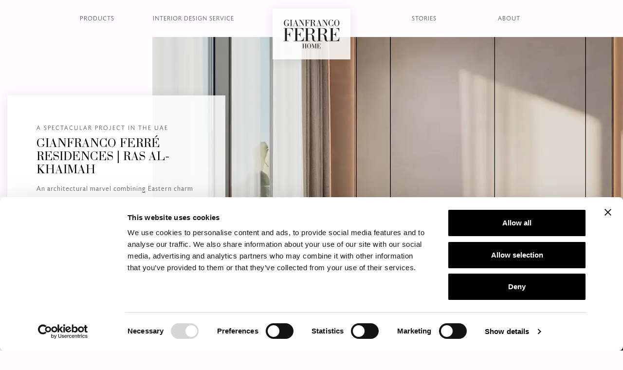

--- FILE ---
content_type: text/html; charset=UTF-8
request_url: https://gianfrancoferrehome.com/interior-design-service/gianfranco-ferre-residences
body_size: 12133
content:
<!DOCTYPE html>
<html lang="en">
<head>
    <meta http-equiv="content-type" content="text/html; charset=utf-8" />
    <meta name="viewport" content="width=device-width, initial-scale=1">
    <meta name="language" content="en" />

            

    
    
    <title>Gianfranco Ferré Residences | Ras Al-Khaimah | Gianfranco Ferré Home Interiors</title><meta name="robots" content="index,follow"><link rel="canonical" href="https://gianfrancoferrehome.com/interior-design-service/gianfranco-ferre-residences">    
        <link rel="preconnect" href="https://fonts.googleapis.com">
    <link rel="preconnect" href="https://fonts.gstatic.com" crossorigin>
    <link rel="preconnect" href="https://p.typekit.net" crossorigin>
    <link rel="preconnect" href="https://use.typekit.net" crossorigin>

    <link href="https://fonts.googleapis.com/css2?family=Lato:wght@300&display=swap" rel="stylesheet">
    <link href="https://use.typekit.net/rre8rzd.css" rel="stylesheet">

            <link rel="stylesheet" href="/build/website/gianfrancoferrehome/app.da290a9e.css">
    
    
    <link rel="apple-touch-icon" sizes="57x57" href="/build/website/gianfrancoferrehome/images/favicons/apple-touch-icon-57x57.03ae596e.png">
    <link rel="apple-touch-icon" sizes="60x60" href="/build/website/gianfrancoferrehome/images/favicons/apple-touch-icon-60x60.2c0c58e3.png">
    <link rel="apple-touch-icon" sizes="72x72" href="/build/website/gianfrancoferrehome/images/favicons/apple-touch-icon-72x72.5bce3733.png">
    <link rel="apple-touch-icon" sizes="76x76" href="/build/website/gianfrancoferrehome/images/favicons/apple-touch-icon-76x76.b09c5dbc.png">
    <link rel="apple-touch-icon" sizes="114x114" href="/build/website/gianfrancoferrehome/images/favicons/apple-touch-icon-114x114.5909f52d.png">
    <link rel="apple-touch-icon" sizes="120x120" href="/build/website/gianfrancoferrehome/images/favicons/apple-touch-icon-120x120.0bb7a715.png">
    <link rel="apple-touch-icon" sizes="144x144" href="/build/website/gianfrancoferrehome/images/favicons/apple-touch-icon-144x144.56a85d67.png">
    <link rel="apple-touch-icon" sizes="152x152" href="/build/website/gianfrancoferrehome/images/favicons/apple-touch-icon-152x152.fc3eb574.png">
    <link rel="apple-touch-icon" sizes="180x180" href="/build/website/gianfrancoferrehome/images/favicons/apple-touch-icon-180x180.eccb2673.png">

    <link rel="icon" type="image/png" href="/build/website/gianfrancoferrehome/images/favicons/favicon-32x32.9ae1a707.png" sizes="32x32">
    <link rel="icon" type="image/png" href="/build/website/gianfrancoferrehome/images/favicons/android-chrome-192x192.44b8d08a.png" sizes="192x192">
    <link rel="icon" type="image/png" href="/build/website/gianfrancoferrehome/images/favicons/favicon-96x96.9129141c.png" sizes="96x96">
    <link rel="icon" type="image/png" href="/build/website/gianfrancoferrehome/images/favicons/favicon-16x16.7a1812ed.png" sizes="16x16">

    <meta name="msapplication-TileImage" content="/build/website/gianfrancoferrehome/images/favicons/ms-icon-144x144.56a85d67.png">

        <link rel="icon" type="image/png" href="/build/website/gianfrancoferrehome/images/favicons/favicon-32x32-dark.eb322c13.png" sizes="32x32" media="(prefers-color-scheme: dark)">
    <link rel="icon" type="image/png" href="/build/website/gianfrancoferrehome/images/favicons/favicon-96x96-dark.d4fe8f2f.png" sizes="96x96" media="(prefers-color-scheme: dark)">
    <link rel="icon" type="image/png" href="/build/website/gianfrancoferrehome/images/favicons/favicon-16x16-dark.4cc75714.png" sizes="16x16" media="(prefers-color-scheme: dark)">

                                
    <meta property="og:locale" content="en" />
        <meta property="og:type" content="website" />
    <meta property="og:title" content="Gianfranco Ferré Residences | Ras Al-Khaimah" />
            <meta property="og:url" content="https://gianfrancoferrehome.com/interior-design-service/gianfranco-ferre-residences" />
            <meta property="og:site_name" content="Gianfranco Ferre Home" />
    <meta property="og:image" content="https://gianfrancoferrehome.com/uploads/media/1500x1500-inset/09/23889-GFResidences_Ras-Al-Khaimah_06.jpg?v=1-0" />
    <meta name="twitter:image" content="https://gianfrancoferrehome.com//uploads/media/1500x1500-inset/09/23889-GFResidences_Ras-Al-Khaimah_06.jpg?v=1-0" />
    <meta name="twitter:card" content="summary_large_image" />
    <meta name="twitter:title" content="Gianfranco Ferré Residences | Ras Al-Khaimah" />
    
        
        <meta name="theme-color" content="#fefcff">
    <meta name="msapplication-TileColor" content="#fefcff">
    
<script data-cookieconsent="ignore">
    window.dataLayer = window.dataLayer || [];
    function gtag() {
        dataLayer.push(arguments);
    }
    gtag("consent", "default", {
        ad_personalization: "denied",
        ad_storage: "denied",
        ad_user_data: "denied",
        analytics_storage: "denied",
        functionality_storage: "denied",
        personalization_storage: "denied",
        security_storage: "granted",
        wait_for_update: 500,
    });
    gtag("set", "ads_data_redaction", true);
    gtag("set", "url_passthrough", true);
</script>
<!-- Google Tag Manager -->
<script data-cookieconsent="ignore">(function(w,d,s,l,i){w[l]=w[l]||[];w[l].push({'gtm.start':
new Date().getTime(),event:'gtm.js'});var f=d.getElementsByTagName(s)[0],
j=d.createElement(s),dl=l!='dataLayer'?'&l='+l:'';j.async=true;j.src=
'https://www.googletagmanager.com/gtm.js?id='+i+dl;f.parentNode.insertBefore(j,f);
})(window,document,'script','dataLayer','GTM-5WKFLZ3K');</script>
<!-- End Google Tag Manager -->
<script id="Cookiebot" src="https://consent.cookiebot.com/uc.js" data-cbid="275906fb-7fc9-49ca-ab8a-002f7dbf2be7" data-blockingmode="auto" type="text/javascript"></script></head>
<body class="page template-gfh_interior-design-service-single" itemscope itemtype="http://schema.org/WebPage"><!-- Google Tag Manager (noscript) -->
<noscript><iframe src="https://www.googletagmanager.com/ns.html?id=GTM-5WKFLZ3K"
height="0" width="0" style="display:none;visibility:hidden"></iframe></noscript>
<!-- End Google Tag Manager (noscript) -->

    
                                                    
            

<header id="pageHeader" class="pageHeader">

    <div class="pageHeader__main">

        <div class="pageHeader__colStart">
                
    <nav id="navMainLeft" class="nav nav--main nav--left d-none d-lg-block">
        <ul class="navMain navMain--left">
                                                            
                <li class="firstLevel  hasChildren triggerOverlay"
                    data-section="a9c56d98-84a6-412f-81bb-7bf9a9e21831"
                    data-children-count="17"
                >
                                            <span class="fxLineBottom">
                            Products
                        </span>
                    
                                            <div class="submenuOverlay__content">
                                    
    <div class="submenuContent">

        <div class="submenuContent__sectionTitle sidenav__backBtn visually-hidden">
            Products
        </div>

        <div class="submenuContent__wrapper">
            <div class="row g-0 justify-content-between">
                                    <div class="col-12 col-lg d-lg-flex px-0">
                                                                                                                        
                                                    <ul class="submenuContent__list">
                                
                                                                    <li>
                                        <a class="fxLineBottom" href="https://gianfrancoferrehome.com/products/sectional-sofas">
                                            Sectional sofas
                                        </a>
                                    </li>
                                                                    <li>
                                        <a class="fxLineBottom" href="https://gianfrancoferrehome.com/products/sofas">
                                            Sofas
                                        </a>
                                    </li>
                                                                    <li>
                                        <a class="fxLineBottom" href="https://gianfrancoferrehome.com/products/armchairs">
                                            Armchairs
                                        </a>
                                    </li>
                                                                    <li>
                                        <a class="fxLineBottom" href="https://gianfrancoferrehome.com/products/chaise-longues-and-dormeuses">
                                            Chaise longues and dormeuses
                                        </a>
                                    </li>
                                                                    <li>
                                        <a class="fxLineBottom" href="https://gianfrancoferrehome.com/products/poufs-and-benches">
                                            Poufs and benches
                                        </a>
                                    </li>
                                                                    <li>
                                        <a class="fxLineBottom" href="https://gianfrancoferrehome.com/products/low-tables">
                                            Low tables
                                        </a>
                                    </li>
                                                                    <li>
                                        <a class="fxLineBottom" href="https://gianfrancoferrehome.com/products/consoles">
                                            Consoles
                                        </a>
                                    </li>
                                                                    <li>
                                        <a class="fxLineBottom" href="https://gianfrancoferrehome.com/products/tables">
                                            Tables
                                        </a>
                                    </li>
                                                                    <li>
                                        <a class="fxLineBottom" href="https://gianfrancoferrehome.com/products/chairs">
                                            Chairs
                                        </a>
                                    </li>
                                
                                                            </ul>
                                                    <ul class="submenuContent__list">
                                
                                                                    <li>
                                        <a class="fxLineBottom" href="https://gianfrancoferrehome.com/products/day-storage-units">
                                            Day storage units
                                        </a>
                                    </li>
                                                                    <li>
                                        <a class="fxLineBottom" href="https://gianfrancoferrehome.com/products/bookcases">
                                            Bookcases
                                        </a>
                                    </li>
                                                                    <li>
                                        <a class="fxLineBottom" href="https://gianfrancoferrehome.com/products/beds">
                                            Beds
                                        </a>
                                    </li>
                                                                    <li>
                                        <a class="fxLineBottom" href="https://gianfrancoferrehome.com/products/night-storage-units">
                                            Night storage units
                                        </a>
                                    </li>
                                                                    <li>
                                        <a class="fxLineBottom" href="https://gianfrancoferrehome.com/products/home-office">
                                            Home office
                                        </a>
                                    </li>
                                                                    <li>
                                        <a class="fxLineBottom" href="https://gianfrancoferrehome.com/products/lights">
                                            Lights
                                        </a>
                                    </li>
                                                                    <li>
                                        <a class="fxLineBottom" href="https://gianfrancoferrehome.com/products/mirrors">
                                            Mirrors
                                        </a>
                                    </li>
                                                                    <li>
                                        <a class="fxLineBottom" href="https://gianfrancoferrehome.com/products/decorative-elements">
                                            Decorative elements
                                        </a>
                                    </li>
                                
                                                                    <li class="allProductsLinkSpacer"></li>
                                    <li class="allProductsLink">
                                        <a class="fxLineBottom" href="https://gianfrancoferrehome.com/products">
                                            All Products
                                        </a>
                                    </li>
                                                            </ul>
                                            </div>
                
                                    
                                            
                        <div class="col-12 col-lg-3 px-1 mt-2 mt-lg-0 fxCursorLink">
                            <div class="submenuContentBox">
                                <div class="submenuContentBox__image">
                                    <a href="https://gianfrancoferrehome.com/products/highlights">
                                        <picture><source srcset="/uploads/media/800x/08/24138-GFH_2025_HIGHLIGHTS.webp?v=1-0" type="image/webp"><img alt="GFH_2025_HIGHLIGHTS" loading="lazy" src="/uploads/media/800x/08/24138-GFH_2025_HIGHLIGHTS.jpg?v=1-0" class="sideNavLink" width="800" height="800"></picture>
                                    </a>
                                </div>
                                                                    <div class="textBoxOverlay">
                                        <a class="submenuContentBox__link text-uppercase" href="https://gianfrancoferrehome.com/products/highlights">
                                            <div class="title title--h4">
                                                <p class="title__heading">Highlights</p>
                                            </div>
                                        </a>
                                    </div>
                                                            </div>
                        </div>
                                            
                        <div class="col-12 col-lg-3 px-1 mt-2 mt-lg-0 fxCursorLink">
                            <div class="submenuContentBox">
                                <div class="submenuContentBox__image">
                                    <a href="https://gianfrancoferrehome.com/high-society">
                                        <picture><source srcset="/uploads/media/800x/02/22072-GFH_High-Society_Preview.webp?v=1-0" type="image/webp"><img alt="GFH_High-Society_Preview" loading="lazy" src="/uploads/media/800x/02/22072-GFH_High-Society_Preview.jpg?v=1-0" class="sideNavLink" width="800" height="800"></picture>
                                    </a>
                                </div>
                                                                    <div class="textBoxOverlay">
                                        <a class="submenuContentBox__link text-uppercase" href="https://gianfrancoferrehome.com/high-society">
                                            <div class="title title--h4">
                                                <p class="title__heading">High Society</p>
                                            </div>
                                        </a>
                                    </div>
                                                            </div>
                        </div>
                                                </div>
        </div>
    </div>

                        </div>
                                    </li>
                                                            
                <li class="firstLevel  current"
                    data-section="3b89ec1f-3004-463d-8c94-c58955688f68"
                    data-children-count="0"
                >
                                            <a class="fxLineBottom" href="https://gianfrancoferrehome.com/interior-design-service">
                            Interior design service
                        </a>
                    
                                    </li>
                    </ul>
    </nav>


            <div id="navMain__btn" class="pageHeader__icon d-flex d-lg-none align-items-center">
                <div id="mobileMenuBtn" class="pageHeader__mainMenuBtn menuBtn">
                    <span class="menuBtn__bar"></span>
                    <span class="menuBtn__bar"></span>
                    <span class="menuBtn__bar"></span>
                </div>
            </div>
        </div>

        <div class="pageHeader__logo">
            <a id="pageHeaderLogo" class="pageHeaderLogo" href="https://gianfrancoferrehome.com/">
                <figure class="pageHeaderLogo__wrapper">
                    <img class="pageHeaderLogo__img"
                         src="/build/website/gianfrancoferrehome/images/generali/gianfranco-ferre-home-logo.09e00b18.svg"
                         width="228"
                         height="118"
                         alt="Gianfranco Ferré Home">
                </figure>
            </a>
        </div>

        <div class="pageHeader__colEnd">

                
    <nav id="navMainRight" class="nav nav--main nav--right d-none d-lg-block">
        <ul class="navMain navMain--right">
                                                            
                <li class="firstLevel "
                    data-section="5422acaa-f2d4-495c-9982-b3865da441c4"
                    data-children-count="0"
                >
                                            <a class="fxLineBottom" href="https://gianfrancoferrehome.com/stories">
                            Stories
                        </a>
                    
                                    </li>
                                                            
                <li class="firstLevel  hasChildren triggerOverlay"
                    data-section="85e641ad-e1f7-4d99-b959-4640df36e6f3"
                    data-children-count="0"
                >
                                            <span class="fxLineBottom">
                            About
                        </span>
                    
                                            <div class="submenuOverlay__content">
                                    
    <div class="submenuContent">

        <div class="submenuContent__sectionTitle sidenav__backBtn visually-hidden">
            About
        </div>

        <div class="submenuContent__wrapper">
            <div class="row g-0 justify-content-center">
                
                                    
                                            
                        <div class="col-12 col-lg-3 px-1 mt-2 mt-lg-0 fxCursorLink">
                            <div class="submenuContentBox">
                                <div class="submenuContentBox__image">
                                    <a href="https://gianfrancoferrehome.com/about/the-brand">
                                        <picture><source srcset="/uploads/media/800x/07/8897-GianfrancoFerreHome_Frames_preview-01.webp?v=1-0" type="image/webp"><img alt="GianfrancoFerreHome_Frames_preview-01" loading="lazy" src="/uploads/media/800x/07/8897-GianfrancoFerreHome_Frames_preview-01.jpg?v=1-0" class="sideNavLink" width="800" height="1044"></picture>
                                    </a>
                                </div>
                                                                    <div class="textBoxOverlay">
                                        <a class="submenuContentBox__link text-uppercase" href="https://gianfrancoferrehome.com/about/the-brand">
                                            <div class="title title--h4">
                                                <p class="title__heading">The brand</p>
                                            </div>
                                        </a>
                                    </div>
                                                            </div>
                        </div>
                                            
                        <div class="col-12 col-lg-3 px-1 mt-2 mt-lg-0 fxCursorLink">
                            <div class="submenuContentBox">
                                <div class="submenuContentBox__image">
                                    <a href="https://gianfrancoferrehome.com/about/gianfranco-ferre">
                                        <picture><source srcset="/uploads/media/800x/04/7654-ABOUT1.webp?v=1-0" type="image/webp"><img alt="ABOUT1" loading="lazy" src="/uploads/media/800x/04/7654-ABOUT1.jpg?v=1-0" class="sideNavLink" width="800" height="636"></picture>
                                    </a>
                                </div>
                                                                    <div class="textBoxOverlay">
                                        <a class="submenuContentBox__link text-uppercase" href="https://gianfrancoferrehome.com/about/gianfranco-ferre">
                                            <div class="title title--h4">
                                                <p class="title__heading">Gianfranco Ferré</p>
                                            </div>
                                        </a>
                                    </div>
                                                            </div>
                        </div>
                                                </div>
        </div>
    </div>

                        </div>
                                    </li>
                    </ul>
    </nav>


        </div>

    </div>

    <nav id="navSecondary" class="nav nav--secondary">
        <ul class="navSecondary">
                                            <li>
                    <a href="https://gianfrancoferrehome.com/store-locator" title="Store locator">
                                                    <span class="icon" style="--icon-url: url(/uploads/media/x128/08/6428-map.svg?v=2-0)"></span>
                                                <span class="label visually-hidden">Store locator</span>
                    </a>
                </li>
                        <li>
                <a href="#login" class="loginBtn" title="Log in">
                    <span class="icon" style="--icon-url: url(/build/website/gianfrancoferrehome/images/icons/account.c859b694.svg)"></span>
                    <span class="visually-hidden">Log in</span>
                </a>
            </li>
        </ul>
    </nav>

</header>
    
    <div id="smooth-wrapper">
        <div id="smooth-content">

            <div class="pageWrapper">
                
                
    <main class="productPage">

        <h1 class="visually-hidden">Gianfranco Ferré Residences | Ras Al-Khaimah</h1>

        
    



    
                            
                        
                
        <div class="block block--horizontal-slider
                                block--first                                "
                        >

            
            
<div class="fxHorizontalScrollContainer">
    <div class="hSlider fxHorizontalScroll" data-fx-offset="0">

                    <div class="hSlider__slideDesc">
                <div class="textBoxOverlay">
                    <div class="title title--h2">
                                                    <p class="title__sub">
                                A spectacular project in the UAE
                            </p>
                        
                                                    <h2 class="title__heading">
                                Gianfranco Ferré Residences | Ras Al-Khaimah
                            </h2>
                                            </div>

                                            <div>
                            <p>An architectural marvel combining Eastern charm and Western creativity:&nbsp;MIRA Developments&nbsp;and&nbsp;Gianfranco Ferré Home&nbsp;unveil the highly anticipated&nbsp;Gianfranco Ferré Residences, nestled in the enchanting and picturesque Al Marjan Island, Ras Al-Khaimah.&nbsp;</p>
                        </div>
                                    </div>
            </div>
        
                    <div class="hSlider__slideImage">
                <picture><source media="(max-width: 640px)" srcset="/uploads/media/800x/07/23887-GFResidences_Ras-Al-Khaimah_03.webp?v=1-0" type="image/webp"><source media="(max-width: 640px)" srcset="/uploads/media/800x/07/23887-GFResidences_Ras-Al-Khaimah_03.jpg?v=1-0"><source srcset="/uploads/media/1400x/07/23887-GFResidences_Ras-Al-Khaimah_03.webp?v=1-0" type="image/webp"><img alt="GFResidences_Ras-Al-Khaimah_03" src="/uploads/media/1400x/07/23887-GFResidences_Ras-Al-Khaimah_03.jpg?v=1-0" class="img-fluid" width="1400" height="980"></picture>
            </div>
                    <div class="hSlider__slideImage">
                <picture><source media="(max-width: 640px)" srcset="/uploads/media/800x/06/23886-GFResidences_Ras-Al-Khaimah_04.webp?v=1-0" type="image/webp"><source media="(max-width: 640px)" srcset="/uploads/media/800x/06/23886-GFResidences_Ras-Al-Khaimah_04.jpg?v=1-0"><source srcset="/uploads/media/1400x/06/23886-GFResidences_Ras-Al-Khaimah_04.webp?v=1-0" type="image/webp"><img alt="GFResidences_Ras-Al-Khaimah_04" src="/uploads/media/1400x/06/23886-GFResidences_Ras-Al-Khaimah_04.jpg?v=1-0" class="img-fluid" width="1400" height="980"></picture>
            </div>
                    <div class="hSlider__slideImage">
                <picture><source media="(max-width: 640px)" srcset="/uploads/media/800x/04/23884-GFResidences_Ras-Al-Khaimah_05.webp?v=1-0" type="image/webp"><source media="(max-width: 640px)" srcset="/uploads/media/800x/04/23884-GFResidences_Ras-Al-Khaimah_05.jpg?v=1-0"><source srcset="/uploads/media/1400x/04/23884-GFResidences_Ras-Al-Khaimah_05.webp?v=1-0" type="image/webp"><img alt="GFResidences_Ras-Al-Khaimah_05" src="/uploads/media/1400x/04/23884-GFResidences_Ras-Al-Khaimah_05.jpg?v=1-0" class="img-fluid" width="1400" height="980"></picture>
            </div>
                    <div class="hSlider__slideImage">
                <picture><source media="(max-width: 640px)" srcset="/uploads/media/800x/05/23885-GFResidences_Ras-Al-Khaimah_02.webp?v=1-0" type="image/webp"><source media="(max-width: 640px)" srcset="/uploads/media/800x/05/23885-GFResidences_Ras-Al-Khaimah_02.jpg?v=1-0"><source srcset="/uploads/media/1400x/05/23885-GFResidences_Ras-Al-Khaimah_02.webp?v=1-0" type="image/webp"><img alt="GFResidences_Ras-Al-Khaimah_02" src="/uploads/media/1400x/05/23885-GFResidences_Ras-Al-Khaimah_02.jpg?v=1-0" class="img-fluid" width="1400" height="980"></picture>
            </div>
                    <div class="hSlider__slideImage">
                <picture><source media="(max-width: 640px)" srcset="/uploads/media/800x/08/23888-GFResidences_Ras-Al-Khaimah_01.webp?v=1-0" type="image/webp"><source media="(max-width: 640px)" srcset="/uploads/media/800x/08/23888-GFResidences_Ras-Al-Khaimah_01.jpg?v=1-0"><source srcset="/uploads/media/1400x/08/23888-GFResidences_Ras-Al-Khaimah_01.webp?v=1-0" type="image/webp"><img alt="GFResidences_Ras-Al-Khaimah_01" src="/uploads/media/1400x/08/23888-GFResidences_Ras-Al-Khaimah_01.jpg?v=1-0" class="img-fluid" width="1400" height="980"></picture>
            </div>
        
    </div>
</div>
            
        </div>
    
                            
                        
                
        <div class="block block--article
                                                                "
                        >

                            <div class="container">
                    <div class="d-flex justify-content-center">
            
            
<article class="w-100">
    <div class="article article--default">
        <div class="row g-0 align-items-center">

                                                                                                    
            <div class="col-12 px-1 order-last">
                <div class="row justify-content-center">
                    <div class="col-12 col-md-10 col-xl-8 text-center text-md-center">
                        
                        <div class="fxContainer">
                                                            <div class="article__content fxFadeIn" data-fx-delay="0.45">
                                    <p>Gianfranco Ferré Residences | Ras Al-Khaimah embodies the essence of Italian design expertise. Overlooking the pristine shores of the Arabian Gulf and strategically positioned in one of the most promising destinations in the United Arab Emirates, the Residences join a growing list of high-end hospitality projects in the area.</p><p>Designed in a distinctive U-shaped layout , the development will enhance the island’s coastline with a curated selection of 36 studios, 91 one-bedroom apartments, and 33 two-bedroom apartments—each conceived to provide an exceptional living experience. The project will also feature an exclusive beach club on the island’s stunning waterfront, elevating the residential offering with a unique lifestyle component.</p><p>Each residence will be furnished with pieces from the latest Gianfranco Ferré Home collection—a sophisticated line that merges contemporary design with a sense of intimacy, perfectly aligned with the philosophy of the project. The interior concept features harmonious tones of white and beige, enriched by warm Canaletto walnut wood finishes and sumptuous, textured fabrics. Refined materials and meticulously crafted details define the collection, entirely made in Italy, delivering a luxurious atmosphere across living areas, bedrooms, and lounges.</p>
                                </div>
                            
                                                    </div>

                    </div>
                </div>
            </div>

                    </div>
    </div>
</article>

                                </div>
                </div>
            
        </div>
    
                            
                        
                
        <div class="block block--article
                                                                "
                        >

                            <div class="container">
                    <div class="d-flex justify-content-center">
            
            
<article class="w-100">
    <div class="article article--default">
        <div class="row g-0 align-items-center">

                                                                                                    
            <div class="col-12 px-1 order-last">
                <div class="row justify-content-center">
                    <div class="col-12 col-md-10 col-xl-8 text-center text-md-center">
                                                    <div class="article__titleWrapper">
                                <div class="title title--h2 title--center">
                                    
                                                                            <div class="fxContainer">
                                            <h2 class="article__title title__heading fxFadeIn"
                                            >DESIGN YOUR SPACE WITH US</h2>
                                        </div>
                                                                    </div>
                            </div>
                        
                        <div class="fxContainer">
                                                            <div class="article__content fxFadeIn" data-fx-delay="0.45">
                                    <p>Get in touch with our team. We are ready to offer you a fresh and innovative perspective on residential and commercial design.</p>
                                </div>
                            
                                                    </div>

                    </div>
                </div>
            </div>

                    </div>
    </div>
</article>

                                </div>
                </div>
            
        </div>
    

        
        <div class="block block--form block--last px-1">
                            <div class="container-fluid pt-3 pt-lg-4 pb-lg-1">
                    <div class="row justify-content-center">

                        <div class="col-12 col-md-10 col-lg-8 contactForm">
                                                                                                <div id="contact-form-1">
                                                                                <form name="dynamic_form4" method="post"><div id="dynamic_form4"><div class="row">
    <div class="form-control-wrapper col-12 col-md-6"><div class="form-floating"><input type="text" id="dynamic_form4_firstName" name="dynamic_form4[firstName]" required="required" width="half" widthNumber="6"  placeholder="First Name*" class="form-control" /><label for="dynamic_form4_firstName" class="form-label required">First Name*</label>        </div></div>
    <div class="form-control-wrapper col-12 col-md-6"><div class="form-floating"><input type="text" id="dynamic_form4_lastName" name="dynamic_form4[lastName]" required="required" width="half" widthNumber="6" lastWidth="lastWidth" placeholder="Last Name*" class="form-control" /><label for="dynamic_form4_lastName" class="form-label required">Last Name*</label>        </div></div>
    <div class="form-control-wrapper col-12 col-md-6"><div class="form-floating"><input type="email" id="dynamic_form4_email" name="dynamic_form4[email]" required="required" width="half" widthNumber="6"  placeholder="E-mail*" class="form-control" /><label for="dynamic_form4_email" class="form-label required">E-mail*</label>        </div></div>
    <div class="form-control-wrapper col-12 col-md-6"><div class="form-floating"><select id="dynamic_form4_country" name="dynamic_form4[country]" required="required" width="half" widthNumber="6" lastWidth="lastWidth" class="form-select"><option value="" selected="selected">select...</option><option value="AF">Afghanistan</option><option value="AX">Åland Islands</option><option value="AL">Albania</option><option value="DZ">Algeria</option><option value="AS">American Samoa</option><option value="AD">Andorra</option><option value="AO">Angola</option><option value="AI">Anguilla</option><option value="AQ">Antarctica</option><option value="AG">Antigua &amp; Barbuda</option><option value="AR">Argentina</option><option value="AM">Armenia</option><option value="AW">Aruba</option><option value="AU">Australia</option><option value="AT">Austria</option><option value="AZ">Azerbaijan</option><option value="BS">Bahamas</option><option value="BH">Bahrain</option><option value="BD">Bangladesh</option><option value="BB">Barbados</option><option value="BY">Belarus</option><option value="BE">Belgium</option><option value="BZ">Belize</option><option value="BJ">Benin</option><option value="BM">Bermuda</option><option value="BT">Bhutan</option><option value="BO">Bolivia</option><option value="BA">Bosnia &amp; Herzegovina</option><option value="BW">Botswana</option><option value="BV">Bouvet Island</option><option value="BR">Brazil</option><option value="IO">British Indian Ocean Territory</option><option value="VG">British Virgin Islands</option><option value="BN">Brunei</option><option value="BG">Bulgaria</option><option value="BF">Burkina Faso</option><option value="BI">Burundi</option><option value="KH">Cambodia</option><option value="CM">Cameroon</option><option value="CA">Canada</option><option value="CV">Cape Verde</option><option value="BQ">Caribbean Netherlands</option><option value="KY">Cayman Islands</option><option value="CF">Central African Republic</option><option value="TD">Chad</option><option value="CL">Chile</option><option value="CN">China</option><option value="CX">Christmas Island</option><option value="CC">Cocos (Keeling) Islands</option><option value="CO">Colombia</option><option value="KM">Comoros</option><option value="CG">Congo - Brazzaville</option><option value="CD">Congo - Kinshasa</option><option value="CK">Cook Islands</option><option value="CR">Costa Rica</option><option value="CI">Côte d’Ivoire</option><option value="HR">Croatia</option><option value="CU">Cuba</option><option value="CW">Curaçao</option><option value="CY">Cyprus</option><option value="CZ">Czechia</option><option value="DK">Denmark</option><option value="DJ">Djibouti</option><option value="DM">Dominica</option><option value="DO">Dominican Republic</option><option value="EC">Ecuador</option><option value="EG">Egypt</option><option value="SV">El Salvador</option><option value="GQ">Equatorial Guinea</option><option value="ER">Eritrea</option><option value="EE">Estonia</option><option value="SZ">Eswatini</option><option value="ET">Ethiopia</option><option value="FK">Falkland Islands</option><option value="FO">Faroe Islands</option><option value="FJ">Fiji</option><option value="FI">Finland</option><option value="FR">France</option><option value="GF">French Guiana</option><option value="PF">French Polynesia</option><option value="TF">French Southern Territories</option><option value="GA">Gabon</option><option value="GM">Gambia</option><option value="GE">Georgia</option><option value="DE">Germany</option><option value="GH">Ghana</option><option value="GI">Gibraltar</option><option value="GR">Greece</option><option value="GL">Greenland</option><option value="GD">Grenada</option><option value="GP">Guadeloupe</option><option value="GU">Guam</option><option value="GT">Guatemala</option><option value="GG">Guernsey</option><option value="GN">Guinea</option><option value="GW">Guinea-Bissau</option><option value="GY">Guyana</option><option value="HT">Haiti</option><option value="HM">Heard &amp; McDonald Islands</option><option value="HN">Honduras</option><option value="HK">Hong Kong SAR China</option><option value="HU">Hungary</option><option value="IS">Iceland</option><option value="IN">India</option><option value="ID">Indonesia</option><option value="IR">Iran</option><option value="IQ">Iraq</option><option value="IE">Ireland</option><option value="IM">Isle of Man</option><option value="IL">Israel</option><option value="IT">Italy</option><option value="JM">Jamaica</option><option value="JP">Japan</option><option value="JE">Jersey</option><option value="JO">Jordan</option><option value="KZ">Kazakhstan</option><option value="KE">Kenya</option><option value="KI">Kiribati</option><option value="KW">Kuwait</option><option value="KG">Kyrgyzstan</option><option value="LA">Laos</option><option value="LV">Latvia</option><option value="LB">Lebanon</option><option value="LS">Lesotho</option><option value="LR">Liberia</option><option value="LY">Libya</option><option value="LI">Liechtenstein</option><option value="LT">Lithuania</option><option value="LU">Luxembourg</option><option value="MO">Macao SAR China</option><option value="MG">Madagascar</option><option value="MW">Malawi</option><option value="MY">Malaysia</option><option value="MV">Maldives</option><option value="ML">Mali</option><option value="MT">Malta</option><option value="MH">Marshall Islands</option><option value="MQ">Martinique</option><option value="MR">Mauritania</option><option value="MU">Mauritius</option><option value="YT">Mayotte</option><option value="MX">Mexico</option><option value="FM">Micronesia</option><option value="MD">Moldova</option><option value="MC">Monaco</option><option value="MN">Mongolia</option><option value="ME">Montenegro</option><option value="MS">Montserrat</option><option value="MA">Morocco</option><option value="MZ">Mozambique</option><option value="MM">Myanmar (Burma)</option><option value="NA">Namibia</option><option value="NR">Nauru</option><option value="NP">Nepal</option><option value="NL">Netherlands</option><option value="NC">New Caledonia</option><option value="NZ">New Zealand</option><option value="NI">Nicaragua</option><option value="NE">Niger</option><option value="NG">Nigeria</option><option value="NU">Niue</option><option value="NF">Norfolk Island</option><option value="KP">North Korea</option><option value="MK">North Macedonia</option><option value="MP">Northern Mariana Islands</option><option value="NO">Norway</option><option value="OM">Oman</option><option value="PK">Pakistan</option><option value="PW">Palau</option><option value="PS">Palestinian Territories</option><option value="PA">Panama</option><option value="PG">Papua New Guinea</option><option value="PY">Paraguay</option><option value="PE">Peru</option><option value="PH">Philippines</option><option value="PN">Pitcairn Islands</option><option value="PL">Poland</option><option value="PT">Portugal</option><option value="PR">Puerto Rico</option><option value="QA">Qatar</option><option value="RE">Réunion</option><option value="RO">Romania</option><option value="RU">Russia</option><option value="RW">Rwanda</option><option value="WS">Samoa</option><option value="SM">San Marino</option><option value="ST">São Tomé &amp; Príncipe</option><option value="SA">Saudi Arabia</option><option value="SN">Senegal</option><option value="RS">Serbia</option><option value="SC">Seychelles</option><option value="SL">Sierra Leone</option><option value="SG">Singapore</option><option value="SX">Sint Maarten</option><option value="SK">Slovakia</option><option value="SI">Slovenia</option><option value="SB">Solomon Islands</option><option value="SO">Somalia</option><option value="ZA">South Africa</option><option value="GS">South Georgia &amp; South Sandwich Islands</option><option value="KR">South Korea</option><option value="SS">South Sudan</option><option value="ES">Spain</option><option value="LK">Sri Lanka</option><option value="BL">St. Barthélemy</option><option value="SH">St. Helena</option><option value="KN">St. Kitts &amp; Nevis</option><option value="LC">St. Lucia</option><option value="MF">St. Martin</option><option value="PM">St. Pierre &amp; Miquelon</option><option value="VC">St. Vincent &amp; Grenadines</option><option value="SD">Sudan</option><option value="SR">Suriname</option><option value="SJ">Svalbard &amp; Jan Mayen</option><option value="SE">Sweden</option><option value="CH">Switzerland</option><option value="SY">Syria</option><option value="TW">Taiwan</option><option value="TJ">Tajikistan</option><option value="TZ">Tanzania</option><option value="TH">Thailand</option><option value="TL">Timor-Leste</option><option value="TG">Togo</option><option value="TK">Tokelau</option><option value="TO">Tonga</option><option value="TT">Trinidad &amp; Tobago</option><option value="TN">Tunisia</option><option value="TR">Türkiye</option><option value="TM">Turkmenistan</option><option value="TC">Turks &amp; Caicos Islands</option><option value="TV">Tuvalu</option><option value="UM">U.S. Outlying Islands</option><option value="VI">U.S. Virgin Islands</option><option value="UG">Uganda</option><option value="UA">Ukraine</option><option value="AE">United Arab Emirates</option><option value="GB">United Kingdom</option><option value="US">United States</option><option value="UY">Uruguay</option><option value="UZ">Uzbekistan</option><option value="VU">Vanuatu</option><option value="VA">Vatican City</option><option value="VE">Venezuela</option><option value="VN">Vietnam</option><option value="WF">Wallis &amp; Futuna</option><option value="EH">Western Sahara</option><option value="YE">Yemen</option><option value="ZM">Zambia</option><option value="ZW">Zimbabwe</option></select><label class="form-label required" for="dynamic_form4_country">Country*</label>        </div></div>
    <div class="form-control-wrapper col-12 col-md-6"><div class="form-floating"><input type="tel" id="dynamic_form4_phone" name="dynamic_form4[phone]" width="half" widthNumber="6"  placeholder="Phone" class="form-control" /><label for="dynamic_form4_phone" class="form-label">Phone</label>        </div></div>
    <div class="form-control-wrapper col-12 col-md-6"><div class="form-floating"><input type="text" id="dynamic_form4_company" name="dynamic_form4[company]" width="half" widthNumber="6" lastWidth="lastWidth" placeholder="Company" class="form-control" /><label for="dynamic_form4_company" class="form-label">Company</label>        </div></div>
    <div class="form-control-wrapper col-12 col-md-12"><div class="form-floating"><select id="dynamic_form4_dropdown" name="dynamic_form4[dropdown]" required="required" width="full" widthNumber="12" lastWidth="lastWidth" class="form-select"><option value="" selected="selected">select...</option><option value="dealer-retailer">Dealer / Retailer</option><option value="design-studio">Design studio</option><option value="press">Press</option><option value="private">Private</option><option value="other">Other</option></select><label class="form-label required" for="dynamic_form4_dropdown">Business Type*</label>        </div></div>
    <div class="form-control-wrapper col-12 col-md-12"><div class="form-floating"><textarea id="dynamic_form4_textarea" name="dynamic_form4[textarea]" required="required" width="full" widthNumber="12" lastWidth="lastWidth" placeholder="Message*" class="form-control"></textarea><label for="dynamic_form4_textarea" class="form-label required">Message*</label>        </div></div>
    <div class="form-control-wrapper col-12 col-md-12"><div class="form-floating"><div class="form-check"><input type="checkbox" id="dynamic_form4_checkbox" name="dynamic_form4[checkbox]" width="full" widthNumber="12" lastWidth="lastWidth" class="form-check-input" value="1" />
        <label class="form-check-label" for="dynamic_form4_checkbox">Newsletter - With reference to the <a data-provider="page" target="_blank" href="https://gianfrancoferrehome.com/privacy-policy">privacy policy</a> of ONIRO Group s.r.l. (C) (Subscription to the newsletter service) I agree to the processing</label></div>        </div></div>
    <div class="form-control-wrapper col-12 col-md-12"><div class="form-floating"><div class="form-check"><input type="checkbox" id="dynamic_form4_checkbox1" name="dynamic_form4[checkbox1]" required="required" width="full" widthNumber="12" lastWidth="lastWidth" class="form-check-input" value="1" />
        <label class="form-check-label required" for="dynamic_form4_checkbox1">* I have read the <a data-provider="page" target="_blank" href="https://gianfrancoferrehome.com/privacy-policy">privacy policy</a> of ONIRO Group s.r.l. (A) (Contacts) and (B) (soft-spam)&nbsp;</label></div>        </div></div>        <label for="dynamic_form4_recaptcha1" class="form-label">This site is protected by reCAPTCHA and the Google <a target="_blank" href="https://policies.google.com/privacy">Privacy Policy</a> end <a target="_blank" href="https://policies.google.com/terms">Terms of service</a> apply.</label>
    
          <script src="https://www.google.com/recaptcha/api.js?render=6LcGq5MlAAAAAJNGMPFNHAlR08R39yXZsw36U2m9"></script>

          <link rel="stylesheet" href="/bundles/ewzrecaptcha/css/recaptcha.css">
    
    <input type="hidden" id="dynamic_form4_recaptcha1" name="dynamic_form4[recaptcha1]" width="full" widthNumber="12" lastWidth="lastWidth" />

    <script>
      var grecaptchaInput = document.getElementById('dynamic_form4_recaptcha1');
      grecaptchaInput.value = ''; // Always reset the value to get a brand new challenge
      var grecaptchaForm = grecaptchaInput.form;
      grecaptchaForm.addEventListener('submit', function (e) {
        e.preventDefault();

        grecaptcha.ready(function () {
          grecaptcha.execute('6LcGq5MlAAAAAJNGMPFNHAlR08R39yXZsw36U2m9', { action: 'form' }).then(function (token) {
            grecaptchaInput.value = token;
            HTMLFormElement.prototype.submit.call(grecaptchaForm);
          });
        });
      }, false);
    </script>
  <input type="hidden" id="dynamic_form4_locale" name="dynamic_form4[locale]" value="en" /><input type="hidden" id="dynamic_form4_type" name="dynamic_form4[type]" value="page" /><input type="hidden" id="dynamic_form4_typeId" name="dynamic_form4[typeId]" value="3b89ec1f-3004-463d-8c94-c58955688f68" /><input type="hidden" id="dynamic_form4_formId" name="dynamic_form4[formId]" value="4" /><input type="hidden" id="dynamic_form4_formName" name="dynamic_form4[formName]" value="form" /><input type="hidden" id="dynamic_form4_checksum" name="dynamic_form4[checksum]" value="5V03zQA9vJT0+c9vNouhXbhrhDTWZQi3FlmFbJoXWqbbTwZ4MhS7pv9rOCuiW/QekOkGGCpDJfTqQ+agDmk17A==" /><div class="mb-3"><button type="submit" id="dynamic_form4_submit" name="dynamic_form4[submit]" width="full" widthNumber="12" lastWidth="lastWidth" class="btn-primary btn btn--vertical btn--form">
        <span class="btn__label">Submit</span>
    </button></div></div></div></form>
                                    </div>
                                                                                    </div>

                    </div>
                </div>
                    </div>

    </main>


                
                
                
                
                                    
<footer id="pageFooter" class="pageFooter ">
    <div class="pageFooter__top px-lg-1">
        <div class="container">
            <div class="row">
                <div class="col-12">
                    <nav class="navFooter">
                        <ul>
                                                            <li class="fxContainer">
                                    <div>

                                        <a class="fxLineBottom" href="https://gianfrancoferrehome.com/contacts">
                                            <span >Contacts</span>
                                        </a>

                                    </div>
                                </li>
                                                            <li class="fxContainer">
                                    <div>

                                        <a class="fxLineBottom" href="https://gianfrancoferrehome.com/catalogues">
                                            <span >Catalogues</span>
                                        </a>

                                    </div>
                                </li>
                                                            <li class="fxContainer">
                                    <div>

                                        <a class="fxLineBottom" href="https://gianfrancoferrehome.com/reserved-area">
                                            <span >Reserved area</span>
                                        </a>

                                    </div>
                                </li>
                                                    </ul>
                    </nav>
                </div>
            </div>
        </div>
    </div>

    <div class="pageFooter__content bgBlack px-1">
        <div class="container-fluid py-2">
            <div class="row flex-lg-nowrap text-center text-md-start justify-content-center justify-content-md-between">
                <div class="col-12 col-md-6 col-lg-auto">
                    <div class="d-flex flex-column justify-content-between h-100">
                        <div class="title title--h2 fxFadeIn flex-shrink-1" data-fx-offset="70">
                            <p class="title__sub">Follow us on</p>
                            <h2 class="title__heading">Social Media</h2>
                        </div>
                        <div class="d-flex flex-grow-1 align-items-center justify-content-center justify-content-md-start">
                                
    <div class="socialLinksContainer">

                    <a href="https://www.facebook.com/GianfrancoFerreHome" target="_blank">
                <span class="icon" style="--icon-url: url('/build/website/gianfrancoferrehome/images/social/facebook.193650f3.svg')"></span>
            </a>
        
                    <a href="https://www.instagram.com/gianfrancoferre_home/" target="_blank">
                <span class="icon" style="--icon-url: url('/build/website/gianfrancoferrehome/images/social/instagram.4b554128.svg')"></span>
            </a>
        
        
                    <a href="https://vimeo.com/onirogroup" target="_blank">
                <span class="icon" style="--icon-url: url('/build/website/gianfrancoferrehome/images/social/vimeo.3106bace.svg')"></span>
            </a>
        
                    <a href="https://www.pinterest.it/OniroGroup_official/" target="_blank">
                <span class="icon" style="--icon-url: url('/build/website/gianfrancoferrehome/images/social/pinterest.8eca0ee3.svg')"></span>
            </a>
        
                    <a href="https://www.linkedin.com/company/jumbogroupofficial/" target="_blank">
                <span class="icon" style="--icon-url: url('/build/website/gianfrancoferrehome/images/social/linkedin.89cff962.svg')"></span>
            </a>
        
        
        
                                <span class="tooltip tooltipQrCode">
                <span class="icon" style="--icon-url: url('/build/website/gianfrancoferrehome/images/social/wechat.fa6ef9c5.svg'); aspect-ratio: 22 / 18;"></span>
                <span class="tooltip__content">
                    <img src="/uploads/media/x300/06/1206-onirogroup-wechat.png?v=1-0" alt="" />
                </span>
            </span>
        
                                <span class="tooltip tooltipQrCode">
                <span class="icon" style="--icon-url: url('/build/website/gianfrancoferrehome/images/social/weibo.c8933f9d.svg'); aspect-ratio: 22 / 18;"></span>
                <span class="tooltip__content">
                    <img src="/uploads/media/x300/08/1208-onirogroup-weibo.png?v=1-0" alt="" />
                </span>
            </span>
        
    </div>
                        </div>
                    </div>
                </div>

                                                    <div class="col-12 col-md-6 col-lg pageFooter__legal mt-2 mt-md-0">
                        <div class="d-flex flex-column justify-content-between h-100">
                            <div>
                                <div class="title title--h2 fxFadeIn" data-fx-offset="70">
                                    <p class="title__sub">Subscribe to our</p>
                                    <h2 class="title__heading">Newsletter</h2>
                                </div>

                                                            </div>
                            <div>
                                <form name="footer-newsletter-form" method="post" action="https://gianfrancoferrehome.com/contacts#form">
                                    <div id="footer-newsletter-form">
                                        <div class="row">
                                            <div class="form-control-wrapper col-12 col-md-12">
                                                <div class="form-floating">
                                                    <input type="email" id="footer-newsletter-form_email"
                                                          name="email"
                                                          required="required"
                                                          placeholder="E-mail*"
                                                          class="form-control">
                                                    <label
                                                            for="footer-newsletter-form_email"
                                                            class="form-label required">E-mail*</label></div>
                                            </div>
                                            <div>
                                                <button type="submit" id="footer-newsletter-form_submit" name="submit"
                                                        class="btn-primary btn btn--vertical">
                                                    <span class="btn__label">Subscribe</span>
                                                </button>
                                            </div>
                                        </div>
                                    </div>
                                </form>
                            </div>
                        </div>
                    </div>
                
                <div class="col-12 col-md-6 col-lg mt-2 mt-lg-0 pageFooter__legal order-last order-md-0">
                    <div class="d-flex flex-column justify-content-between h-100">
                        <div>
                                                                                        <p>Produced and distributed by ONIRO Group S.R.L.<br>Via Montesolaro 14/B 22063 CANTÙ (CO), ITALY</p><p>P.IVA 02729710133 | Cap. Soc. € 500.000,00 i.v.<br>R.E.A. CCIAA Como n. 276134<br>© 2023 - all rights reserved</p>
                                                    </div>
                        <ul class="legalNav mt-1 mt-lg-0">
                            <li class="fxContainer">
                                <a class="fxLineBottom" href="https://www.newvisibility.it" target="_blank">NewVisibility</a>
                            </li>
                                                            <li class="fxContainer">
                                    <a class="fxLineBottom" href="https://gianfrancoferrehome.com/privacy-policy">Privacy policy</a>
                                </li>
                                                            <li class="fxContainer">
                                    <a class="fxLineBottom" href="https://gianfrancoferrehome.com/cookie-policy">Cookie policy</a>
                                </li>
                                                            <li class="fxContainer">
                                    <a class="fxLineBottom" href="https://gianfrancoferrehome.com/accessibility">Accessibility</a>
                                </li>
                                                    </ul>
                    </div>
                </div>

                <div class="col-12 col-md-6 col-lg-auto d-flex flex-row flex-lg-column flex-nowrap align-items-center justify-content-center mt-2 mt-lg-0">
                    <a class="pageFooter__logoFerre" href="https://gianfrancoferre.com/" target="_blank">
                        <img class="img-fluid" src="/build/website/gianfrancoferrehome/images/generali/gianfranco-ferre-logo-white.1b7dca47.svg" alt="Gianfranco Ferré" />
                    </a>
                    <a class="pageFooter__logoOniro ms-2 ms-lg-0 mt-lg-2" href="https://www.onirogroup.it" target="_blank">
                        <img class="img-fluid" src="/build/website/gianfrancoferrehome/images/generali/oniro-group-logo-white.2c61843a.svg" alt="ONIRO Group" />
                    </a>
                </div>
            </div>
        </div>
    </div>

</footer>
                            </div>

        </div>
    </div>


            
<div style="display: none">
    <div id="loginOverlay" class="loginOverlay">
                    <div class="loginOverlay__content">
                <div class="loginOverlay__box">
                    <div class="loginBox">
                        <h3 class="textCaption mb-1">Registered user</h3>
                        <form id="loginForm" class="form" action="/login?next=https://gianfrancoferrehome.com/interior-design-service/gianfranco-ferre-residences" method="post">

                            <input type="hidden" name="_target_path" value="https://gianfrancoferrehome.com/interior-design-service/gianfranco-ferre-residences" />

                            <div class="form-control-wrapper">
                                <div class="form-floating">
                                    <input class="form-control" type="text" id="username" name="_username" placeholder="Username or email *" value="" />
                                    <label class="form-label required" for="username">Username or email *</label>
                                </div>
                            </div>

                            <div class="form-control-wrapper">
                                <div class="form-floating">
                                    <input class="form-control" type="password" id="password" name="_password" placeholder="Password *" />
                                    <label class="form-label required" for="password">Password *</label>
                                </div>
                            </div>

                            <div class="row justify-content-between flex-nowrap g-0">
                                <div class="col">
                                    <a class="linkUnderline" href="/password-forget">Reset password</a>
                                </div>
                                <div class="col-auto">
                                    <div class="form-control-wrapper">
                                        <div class="form-floating">
                                            <div class="form-check">
                                                <input class="form-check-input" type="checkbox" id="remember_me" name="_remember_me" checked />
                                                <label class="form-check-label" for="remember_me">Remember me</label>
                                            </div>
                                        </div>
                                    </div>
                                </div>
                            </div>

                            <button class="btn btn--primary btn--icon" type="submit">
                                <span class="btn__label">Log in</span>
                            </button>
                        </form>
                    </div>
                </div>
                <div class="loginOverlay__box mt-1">
                    <div class="loginBox">
                        <div class="h-100 d-flex flex-column justify-content-between">
                            <div class="mb-2">
                                <h3 class="textCaption mb-1">New user?</h3>

                                                                <div>
                                                                            Create an account in order to access the reserved contents.
                                                                    </div>
                            </div>
                            <div>
                                <form action="/registration" method="get">
                                    <input type="hidden" name="next" value="https://gianfrancoferrehome.com/interior-design-service/gianfranco-ferre-residences" />
                                    <button class="btn btn--primary btn--icon" type="submit">
                                        <span class="btn__label">Sign up now</span>
                                    </button>
                                </form>
                            </div>
                        </div>
                    </div>
                </div>
            </div>
            </div>
</div>

                
    

            
    
        <script data-cookieconsent="ignore">
            var webJsServices = [{"name":"app-config","func":"setDefaults","args":[{"env":"prod","baseUrl":"https:\/\/gianfrancoferrehome.com","locale":"en","defaultLocale":"en","language":"en","defaultLanguage":"en","template":"gfh_interior-design-service-single","nwToken":"QUl6YVN5QzU0SWlTV1RoQURaV0dTUTJNZFhUUC1TZHlZSWl4MUhn"}]}];
            var webJsComponents = [{"name":"submenu-overlay","id":"navMainLeft","options":{"id":"navMainLeft","name":"main-left","submenuContentSelector":":scope > .submenuOverlay__content","overlayManagerServiceName":"overlay-manager-menu"}},{"name":"submenu-overlay","id":"navMainRight","options":{"id":"navMainRight","name":"main-right","submenuContentSelector":":scope > .submenuOverlay__content","overlayManagerServiceName":"overlay-manager-menu"}},{"name":"contact-form","id":"contact-form-1","options":{"autofill":{"email":{"hide":false,"value":""}}}},{"name":"login-overlay","id":"loginOverlay","options":{"id":"loginOverlay","cssClasses":["overlay--side","overlay--login","overlay--fade"]}}];
        </script>

        <script src="/build/website/gianfrancoferrehome/runtime.1f30b76b.js" defer data-cookieconsent="ignore"></script><script src="/build/website/gianfrancoferrehome/335.7b75ab09.js" defer data-cookieconsent="ignore"></script><script src="/build/website/gianfrancoferrehome/app.0cbb8b5e.js" defer data-cookieconsent="ignore"></script>

    

    
</body>
</html>


--- FILE ---
content_type: text/html; charset=utf-8
request_url: https://www.google.com/recaptcha/api2/anchor?ar=1&k=6LcGq5MlAAAAAJNGMPFNHAlR08R39yXZsw36U2m9&co=aHR0cHM6Ly9naWFuZnJhbmNvZmVycmVob21lLmNvbTo0NDM.&hl=en&v=7gg7H51Q-naNfhmCP3_R47ho&size=invisible&anchor-ms=20000&execute-ms=30000&cb=mqm3g1hreuw2
body_size: 48197
content:
<!DOCTYPE HTML><html dir="ltr" lang="en"><head><meta http-equiv="Content-Type" content="text/html; charset=UTF-8">
<meta http-equiv="X-UA-Compatible" content="IE=edge">
<title>reCAPTCHA</title>
<style type="text/css">
/* cyrillic-ext */
@font-face {
  font-family: 'Roboto';
  font-style: normal;
  font-weight: 400;
  font-stretch: 100%;
  src: url(//fonts.gstatic.com/s/roboto/v48/KFO7CnqEu92Fr1ME7kSn66aGLdTylUAMa3GUBHMdazTgWw.woff2) format('woff2');
  unicode-range: U+0460-052F, U+1C80-1C8A, U+20B4, U+2DE0-2DFF, U+A640-A69F, U+FE2E-FE2F;
}
/* cyrillic */
@font-face {
  font-family: 'Roboto';
  font-style: normal;
  font-weight: 400;
  font-stretch: 100%;
  src: url(//fonts.gstatic.com/s/roboto/v48/KFO7CnqEu92Fr1ME7kSn66aGLdTylUAMa3iUBHMdazTgWw.woff2) format('woff2');
  unicode-range: U+0301, U+0400-045F, U+0490-0491, U+04B0-04B1, U+2116;
}
/* greek-ext */
@font-face {
  font-family: 'Roboto';
  font-style: normal;
  font-weight: 400;
  font-stretch: 100%;
  src: url(//fonts.gstatic.com/s/roboto/v48/KFO7CnqEu92Fr1ME7kSn66aGLdTylUAMa3CUBHMdazTgWw.woff2) format('woff2');
  unicode-range: U+1F00-1FFF;
}
/* greek */
@font-face {
  font-family: 'Roboto';
  font-style: normal;
  font-weight: 400;
  font-stretch: 100%;
  src: url(//fonts.gstatic.com/s/roboto/v48/KFO7CnqEu92Fr1ME7kSn66aGLdTylUAMa3-UBHMdazTgWw.woff2) format('woff2');
  unicode-range: U+0370-0377, U+037A-037F, U+0384-038A, U+038C, U+038E-03A1, U+03A3-03FF;
}
/* math */
@font-face {
  font-family: 'Roboto';
  font-style: normal;
  font-weight: 400;
  font-stretch: 100%;
  src: url(//fonts.gstatic.com/s/roboto/v48/KFO7CnqEu92Fr1ME7kSn66aGLdTylUAMawCUBHMdazTgWw.woff2) format('woff2');
  unicode-range: U+0302-0303, U+0305, U+0307-0308, U+0310, U+0312, U+0315, U+031A, U+0326-0327, U+032C, U+032F-0330, U+0332-0333, U+0338, U+033A, U+0346, U+034D, U+0391-03A1, U+03A3-03A9, U+03B1-03C9, U+03D1, U+03D5-03D6, U+03F0-03F1, U+03F4-03F5, U+2016-2017, U+2034-2038, U+203C, U+2040, U+2043, U+2047, U+2050, U+2057, U+205F, U+2070-2071, U+2074-208E, U+2090-209C, U+20D0-20DC, U+20E1, U+20E5-20EF, U+2100-2112, U+2114-2115, U+2117-2121, U+2123-214F, U+2190, U+2192, U+2194-21AE, U+21B0-21E5, U+21F1-21F2, U+21F4-2211, U+2213-2214, U+2216-22FF, U+2308-230B, U+2310, U+2319, U+231C-2321, U+2336-237A, U+237C, U+2395, U+239B-23B7, U+23D0, U+23DC-23E1, U+2474-2475, U+25AF, U+25B3, U+25B7, U+25BD, U+25C1, U+25CA, U+25CC, U+25FB, U+266D-266F, U+27C0-27FF, U+2900-2AFF, U+2B0E-2B11, U+2B30-2B4C, U+2BFE, U+3030, U+FF5B, U+FF5D, U+1D400-1D7FF, U+1EE00-1EEFF;
}
/* symbols */
@font-face {
  font-family: 'Roboto';
  font-style: normal;
  font-weight: 400;
  font-stretch: 100%;
  src: url(//fonts.gstatic.com/s/roboto/v48/KFO7CnqEu92Fr1ME7kSn66aGLdTylUAMaxKUBHMdazTgWw.woff2) format('woff2');
  unicode-range: U+0001-000C, U+000E-001F, U+007F-009F, U+20DD-20E0, U+20E2-20E4, U+2150-218F, U+2190, U+2192, U+2194-2199, U+21AF, U+21E6-21F0, U+21F3, U+2218-2219, U+2299, U+22C4-22C6, U+2300-243F, U+2440-244A, U+2460-24FF, U+25A0-27BF, U+2800-28FF, U+2921-2922, U+2981, U+29BF, U+29EB, U+2B00-2BFF, U+4DC0-4DFF, U+FFF9-FFFB, U+10140-1018E, U+10190-1019C, U+101A0, U+101D0-101FD, U+102E0-102FB, U+10E60-10E7E, U+1D2C0-1D2D3, U+1D2E0-1D37F, U+1F000-1F0FF, U+1F100-1F1AD, U+1F1E6-1F1FF, U+1F30D-1F30F, U+1F315, U+1F31C, U+1F31E, U+1F320-1F32C, U+1F336, U+1F378, U+1F37D, U+1F382, U+1F393-1F39F, U+1F3A7-1F3A8, U+1F3AC-1F3AF, U+1F3C2, U+1F3C4-1F3C6, U+1F3CA-1F3CE, U+1F3D4-1F3E0, U+1F3ED, U+1F3F1-1F3F3, U+1F3F5-1F3F7, U+1F408, U+1F415, U+1F41F, U+1F426, U+1F43F, U+1F441-1F442, U+1F444, U+1F446-1F449, U+1F44C-1F44E, U+1F453, U+1F46A, U+1F47D, U+1F4A3, U+1F4B0, U+1F4B3, U+1F4B9, U+1F4BB, U+1F4BF, U+1F4C8-1F4CB, U+1F4D6, U+1F4DA, U+1F4DF, U+1F4E3-1F4E6, U+1F4EA-1F4ED, U+1F4F7, U+1F4F9-1F4FB, U+1F4FD-1F4FE, U+1F503, U+1F507-1F50B, U+1F50D, U+1F512-1F513, U+1F53E-1F54A, U+1F54F-1F5FA, U+1F610, U+1F650-1F67F, U+1F687, U+1F68D, U+1F691, U+1F694, U+1F698, U+1F6AD, U+1F6B2, U+1F6B9-1F6BA, U+1F6BC, U+1F6C6-1F6CF, U+1F6D3-1F6D7, U+1F6E0-1F6EA, U+1F6F0-1F6F3, U+1F6F7-1F6FC, U+1F700-1F7FF, U+1F800-1F80B, U+1F810-1F847, U+1F850-1F859, U+1F860-1F887, U+1F890-1F8AD, U+1F8B0-1F8BB, U+1F8C0-1F8C1, U+1F900-1F90B, U+1F93B, U+1F946, U+1F984, U+1F996, U+1F9E9, U+1FA00-1FA6F, U+1FA70-1FA7C, U+1FA80-1FA89, U+1FA8F-1FAC6, U+1FACE-1FADC, U+1FADF-1FAE9, U+1FAF0-1FAF8, U+1FB00-1FBFF;
}
/* vietnamese */
@font-face {
  font-family: 'Roboto';
  font-style: normal;
  font-weight: 400;
  font-stretch: 100%;
  src: url(//fonts.gstatic.com/s/roboto/v48/KFO7CnqEu92Fr1ME7kSn66aGLdTylUAMa3OUBHMdazTgWw.woff2) format('woff2');
  unicode-range: U+0102-0103, U+0110-0111, U+0128-0129, U+0168-0169, U+01A0-01A1, U+01AF-01B0, U+0300-0301, U+0303-0304, U+0308-0309, U+0323, U+0329, U+1EA0-1EF9, U+20AB;
}
/* latin-ext */
@font-face {
  font-family: 'Roboto';
  font-style: normal;
  font-weight: 400;
  font-stretch: 100%;
  src: url(//fonts.gstatic.com/s/roboto/v48/KFO7CnqEu92Fr1ME7kSn66aGLdTylUAMa3KUBHMdazTgWw.woff2) format('woff2');
  unicode-range: U+0100-02BA, U+02BD-02C5, U+02C7-02CC, U+02CE-02D7, U+02DD-02FF, U+0304, U+0308, U+0329, U+1D00-1DBF, U+1E00-1E9F, U+1EF2-1EFF, U+2020, U+20A0-20AB, U+20AD-20C0, U+2113, U+2C60-2C7F, U+A720-A7FF;
}
/* latin */
@font-face {
  font-family: 'Roboto';
  font-style: normal;
  font-weight: 400;
  font-stretch: 100%;
  src: url(//fonts.gstatic.com/s/roboto/v48/KFO7CnqEu92Fr1ME7kSn66aGLdTylUAMa3yUBHMdazQ.woff2) format('woff2');
  unicode-range: U+0000-00FF, U+0131, U+0152-0153, U+02BB-02BC, U+02C6, U+02DA, U+02DC, U+0304, U+0308, U+0329, U+2000-206F, U+20AC, U+2122, U+2191, U+2193, U+2212, U+2215, U+FEFF, U+FFFD;
}
/* cyrillic-ext */
@font-face {
  font-family: 'Roboto';
  font-style: normal;
  font-weight: 500;
  font-stretch: 100%;
  src: url(//fonts.gstatic.com/s/roboto/v48/KFO7CnqEu92Fr1ME7kSn66aGLdTylUAMa3GUBHMdazTgWw.woff2) format('woff2');
  unicode-range: U+0460-052F, U+1C80-1C8A, U+20B4, U+2DE0-2DFF, U+A640-A69F, U+FE2E-FE2F;
}
/* cyrillic */
@font-face {
  font-family: 'Roboto';
  font-style: normal;
  font-weight: 500;
  font-stretch: 100%;
  src: url(//fonts.gstatic.com/s/roboto/v48/KFO7CnqEu92Fr1ME7kSn66aGLdTylUAMa3iUBHMdazTgWw.woff2) format('woff2');
  unicode-range: U+0301, U+0400-045F, U+0490-0491, U+04B0-04B1, U+2116;
}
/* greek-ext */
@font-face {
  font-family: 'Roboto';
  font-style: normal;
  font-weight: 500;
  font-stretch: 100%;
  src: url(//fonts.gstatic.com/s/roboto/v48/KFO7CnqEu92Fr1ME7kSn66aGLdTylUAMa3CUBHMdazTgWw.woff2) format('woff2');
  unicode-range: U+1F00-1FFF;
}
/* greek */
@font-face {
  font-family: 'Roboto';
  font-style: normal;
  font-weight: 500;
  font-stretch: 100%;
  src: url(//fonts.gstatic.com/s/roboto/v48/KFO7CnqEu92Fr1ME7kSn66aGLdTylUAMa3-UBHMdazTgWw.woff2) format('woff2');
  unicode-range: U+0370-0377, U+037A-037F, U+0384-038A, U+038C, U+038E-03A1, U+03A3-03FF;
}
/* math */
@font-face {
  font-family: 'Roboto';
  font-style: normal;
  font-weight: 500;
  font-stretch: 100%;
  src: url(//fonts.gstatic.com/s/roboto/v48/KFO7CnqEu92Fr1ME7kSn66aGLdTylUAMawCUBHMdazTgWw.woff2) format('woff2');
  unicode-range: U+0302-0303, U+0305, U+0307-0308, U+0310, U+0312, U+0315, U+031A, U+0326-0327, U+032C, U+032F-0330, U+0332-0333, U+0338, U+033A, U+0346, U+034D, U+0391-03A1, U+03A3-03A9, U+03B1-03C9, U+03D1, U+03D5-03D6, U+03F0-03F1, U+03F4-03F5, U+2016-2017, U+2034-2038, U+203C, U+2040, U+2043, U+2047, U+2050, U+2057, U+205F, U+2070-2071, U+2074-208E, U+2090-209C, U+20D0-20DC, U+20E1, U+20E5-20EF, U+2100-2112, U+2114-2115, U+2117-2121, U+2123-214F, U+2190, U+2192, U+2194-21AE, U+21B0-21E5, U+21F1-21F2, U+21F4-2211, U+2213-2214, U+2216-22FF, U+2308-230B, U+2310, U+2319, U+231C-2321, U+2336-237A, U+237C, U+2395, U+239B-23B7, U+23D0, U+23DC-23E1, U+2474-2475, U+25AF, U+25B3, U+25B7, U+25BD, U+25C1, U+25CA, U+25CC, U+25FB, U+266D-266F, U+27C0-27FF, U+2900-2AFF, U+2B0E-2B11, U+2B30-2B4C, U+2BFE, U+3030, U+FF5B, U+FF5D, U+1D400-1D7FF, U+1EE00-1EEFF;
}
/* symbols */
@font-face {
  font-family: 'Roboto';
  font-style: normal;
  font-weight: 500;
  font-stretch: 100%;
  src: url(//fonts.gstatic.com/s/roboto/v48/KFO7CnqEu92Fr1ME7kSn66aGLdTylUAMaxKUBHMdazTgWw.woff2) format('woff2');
  unicode-range: U+0001-000C, U+000E-001F, U+007F-009F, U+20DD-20E0, U+20E2-20E4, U+2150-218F, U+2190, U+2192, U+2194-2199, U+21AF, U+21E6-21F0, U+21F3, U+2218-2219, U+2299, U+22C4-22C6, U+2300-243F, U+2440-244A, U+2460-24FF, U+25A0-27BF, U+2800-28FF, U+2921-2922, U+2981, U+29BF, U+29EB, U+2B00-2BFF, U+4DC0-4DFF, U+FFF9-FFFB, U+10140-1018E, U+10190-1019C, U+101A0, U+101D0-101FD, U+102E0-102FB, U+10E60-10E7E, U+1D2C0-1D2D3, U+1D2E0-1D37F, U+1F000-1F0FF, U+1F100-1F1AD, U+1F1E6-1F1FF, U+1F30D-1F30F, U+1F315, U+1F31C, U+1F31E, U+1F320-1F32C, U+1F336, U+1F378, U+1F37D, U+1F382, U+1F393-1F39F, U+1F3A7-1F3A8, U+1F3AC-1F3AF, U+1F3C2, U+1F3C4-1F3C6, U+1F3CA-1F3CE, U+1F3D4-1F3E0, U+1F3ED, U+1F3F1-1F3F3, U+1F3F5-1F3F7, U+1F408, U+1F415, U+1F41F, U+1F426, U+1F43F, U+1F441-1F442, U+1F444, U+1F446-1F449, U+1F44C-1F44E, U+1F453, U+1F46A, U+1F47D, U+1F4A3, U+1F4B0, U+1F4B3, U+1F4B9, U+1F4BB, U+1F4BF, U+1F4C8-1F4CB, U+1F4D6, U+1F4DA, U+1F4DF, U+1F4E3-1F4E6, U+1F4EA-1F4ED, U+1F4F7, U+1F4F9-1F4FB, U+1F4FD-1F4FE, U+1F503, U+1F507-1F50B, U+1F50D, U+1F512-1F513, U+1F53E-1F54A, U+1F54F-1F5FA, U+1F610, U+1F650-1F67F, U+1F687, U+1F68D, U+1F691, U+1F694, U+1F698, U+1F6AD, U+1F6B2, U+1F6B9-1F6BA, U+1F6BC, U+1F6C6-1F6CF, U+1F6D3-1F6D7, U+1F6E0-1F6EA, U+1F6F0-1F6F3, U+1F6F7-1F6FC, U+1F700-1F7FF, U+1F800-1F80B, U+1F810-1F847, U+1F850-1F859, U+1F860-1F887, U+1F890-1F8AD, U+1F8B0-1F8BB, U+1F8C0-1F8C1, U+1F900-1F90B, U+1F93B, U+1F946, U+1F984, U+1F996, U+1F9E9, U+1FA00-1FA6F, U+1FA70-1FA7C, U+1FA80-1FA89, U+1FA8F-1FAC6, U+1FACE-1FADC, U+1FADF-1FAE9, U+1FAF0-1FAF8, U+1FB00-1FBFF;
}
/* vietnamese */
@font-face {
  font-family: 'Roboto';
  font-style: normal;
  font-weight: 500;
  font-stretch: 100%;
  src: url(//fonts.gstatic.com/s/roboto/v48/KFO7CnqEu92Fr1ME7kSn66aGLdTylUAMa3OUBHMdazTgWw.woff2) format('woff2');
  unicode-range: U+0102-0103, U+0110-0111, U+0128-0129, U+0168-0169, U+01A0-01A1, U+01AF-01B0, U+0300-0301, U+0303-0304, U+0308-0309, U+0323, U+0329, U+1EA0-1EF9, U+20AB;
}
/* latin-ext */
@font-face {
  font-family: 'Roboto';
  font-style: normal;
  font-weight: 500;
  font-stretch: 100%;
  src: url(//fonts.gstatic.com/s/roboto/v48/KFO7CnqEu92Fr1ME7kSn66aGLdTylUAMa3KUBHMdazTgWw.woff2) format('woff2');
  unicode-range: U+0100-02BA, U+02BD-02C5, U+02C7-02CC, U+02CE-02D7, U+02DD-02FF, U+0304, U+0308, U+0329, U+1D00-1DBF, U+1E00-1E9F, U+1EF2-1EFF, U+2020, U+20A0-20AB, U+20AD-20C0, U+2113, U+2C60-2C7F, U+A720-A7FF;
}
/* latin */
@font-face {
  font-family: 'Roboto';
  font-style: normal;
  font-weight: 500;
  font-stretch: 100%;
  src: url(//fonts.gstatic.com/s/roboto/v48/KFO7CnqEu92Fr1ME7kSn66aGLdTylUAMa3yUBHMdazQ.woff2) format('woff2');
  unicode-range: U+0000-00FF, U+0131, U+0152-0153, U+02BB-02BC, U+02C6, U+02DA, U+02DC, U+0304, U+0308, U+0329, U+2000-206F, U+20AC, U+2122, U+2191, U+2193, U+2212, U+2215, U+FEFF, U+FFFD;
}
/* cyrillic-ext */
@font-face {
  font-family: 'Roboto';
  font-style: normal;
  font-weight: 900;
  font-stretch: 100%;
  src: url(//fonts.gstatic.com/s/roboto/v48/KFO7CnqEu92Fr1ME7kSn66aGLdTylUAMa3GUBHMdazTgWw.woff2) format('woff2');
  unicode-range: U+0460-052F, U+1C80-1C8A, U+20B4, U+2DE0-2DFF, U+A640-A69F, U+FE2E-FE2F;
}
/* cyrillic */
@font-face {
  font-family: 'Roboto';
  font-style: normal;
  font-weight: 900;
  font-stretch: 100%;
  src: url(//fonts.gstatic.com/s/roboto/v48/KFO7CnqEu92Fr1ME7kSn66aGLdTylUAMa3iUBHMdazTgWw.woff2) format('woff2');
  unicode-range: U+0301, U+0400-045F, U+0490-0491, U+04B0-04B1, U+2116;
}
/* greek-ext */
@font-face {
  font-family: 'Roboto';
  font-style: normal;
  font-weight: 900;
  font-stretch: 100%;
  src: url(//fonts.gstatic.com/s/roboto/v48/KFO7CnqEu92Fr1ME7kSn66aGLdTylUAMa3CUBHMdazTgWw.woff2) format('woff2');
  unicode-range: U+1F00-1FFF;
}
/* greek */
@font-face {
  font-family: 'Roboto';
  font-style: normal;
  font-weight: 900;
  font-stretch: 100%;
  src: url(//fonts.gstatic.com/s/roboto/v48/KFO7CnqEu92Fr1ME7kSn66aGLdTylUAMa3-UBHMdazTgWw.woff2) format('woff2');
  unicode-range: U+0370-0377, U+037A-037F, U+0384-038A, U+038C, U+038E-03A1, U+03A3-03FF;
}
/* math */
@font-face {
  font-family: 'Roboto';
  font-style: normal;
  font-weight: 900;
  font-stretch: 100%;
  src: url(//fonts.gstatic.com/s/roboto/v48/KFO7CnqEu92Fr1ME7kSn66aGLdTylUAMawCUBHMdazTgWw.woff2) format('woff2');
  unicode-range: U+0302-0303, U+0305, U+0307-0308, U+0310, U+0312, U+0315, U+031A, U+0326-0327, U+032C, U+032F-0330, U+0332-0333, U+0338, U+033A, U+0346, U+034D, U+0391-03A1, U+03A3-03A9, U+03B1-03C9, U+03D1, U+03D5-03D6, U+03F0-03F1, U+03F4-03F5, U+2016-2017, U+2034-2038, U+203C, U+2040, U+2043, U+2047, U+2050, U+2057, U+205F, U+2070-2071, U+2074-208E, U+2090-209C, U+20D0-20DC, U+20E1, U+20E5-20EF, U+2100-2112, U+2114-2115, U+2117-2121, U+2123-214F, U+2190, U+2192, U+2194-21AE, U+21B0-21E5, U+21F1-21F2, U+21F4-2211, U+2213-2214, U+2216-22FF, U+2308-230B, U+2310, U+2319, U+231C-2321, U+2336-237A, U+237C, U+2395, U+239B-23B7, U+23D0, U+23DC-23E1, U+2474-2475, U+25AF, U+25B3, U+25B7, U+25BD, U+25C1, U+25CA, U+25CC, U+25FB, U+266D-266F, U+27C0-27FF, U+2900-2AFF, U+2B0E-2B11, U+2B30-2B4C, U+2BFE, U+3030, U+FF5B, U+FF5D, U+1D400-1D7FF, U+1EE00-1EEFF;
}
/* symbols */
@font-face {
  font-family: 'Roboto';
  font-style: normal;
  font-weight: 900;
  font-stretch: 100%;
  src: url(//fonts.gstatic.com/s/roboto/v48/KFO7CnqEu92Fr1ME7kSn66aGLdTylUAMaxKUBHMdazTgWw.woff2) format('woff2');
  unicode-range: U+0001-000C, U+000E-001F, U+007F-009F, U+20DD-20E0, U+20E2-20E4, U+2150-218F, U+2190, U+2192, U+2194-2199, U+21AF, U+21E6-21F0, U+21F3, U+2218-2219, U+2299, U+22C4-22C6, U+2300-243F, U+2440-244A, U+2460-24FF, U+25A0-27BF, U+2800-28FF, U+2921-2922, U+2981, U+29BF, U+29EB, U+2B00-2BFF, U+4DC0-4DFF, U+FFF9-FFFB, U+10140-1018E, U+10190-1019C, U+101A0, U+101D0-101FD, U+102E0-102FB, U+10E60-10E7E, U+1D2C0-1D2D3, U+1D2E0-1D37F, U+1F000-1F0FF, U+1F100-1F1AD, U+1F1E6-1F1FF, U+1F30D-1F30F, U+1F315, U+1F31C, U+1F31E, U+1F320-1F32C, U+1F336, U+1F378, U+1F37D, U+1F382, U+1F393-1F39F, U+1F3A7-1F3A8, U+1F3AC-1F3AF, U+1F3C2, U+1F3C4-1F3C6, U+1F3CA-1F3CE, U+1F3D4-1F3E0, U+1F3ED, U+1F3F1-1F3F3, U+1F3F5-1F3F7, U+1F408, U+1F415, U+1F41F, U+1F426, U+1F43F, U+1F441-1F442, U+1F444, U+1F446-1F449, U+1F44C-1F44E, U+1F453, U+1F46A, U+1F47D, U+1F4A3, U+1F4B0, U+1F4B3, U+1F4B9, U+1F4BB, U+1F4BF, U+1F4C8-1F4CB, U+1F4D6, U+1F4DA, U+1F4DF, U+1F4E3-1F4E6, U+1F4EA-1F4ED, U+1F4F7, U+1F4F9-1F4FB, U+1F4FD-1F4FE, U+1F503, U+1F507-1F50B, U+1F50D, U+1F512-1F513, U+1F53E-1F54A, U+1F54F-1F5FA, U+1F610, U+1F650-1F67F, U+1F687, U+1F68D, U+1F691, U+1F694, U+1F698, U+1F6AD, U+1F6B2, U+1F6B9-1F6BA, U+1F6BC, U+1F6C6-1F6CF, U+1F6D3-1F6D7, U+1F6E0-1F6EA, U+1F6F0-1F6F3, U+1F6F7-1F6FC, U+1F700-1F7FF, U+1F800-1F80B, U+1F810-1F847, U+1F850-1F859, U+1F860-1F887, U+1F890-1F8AD, U+1F8B0-1F8BB, U+1F8C0-1F8C1, U+1F900-1F90B, U+1F93B, U+1F946, U+1F984, U+1F996, U+1F9E9, U+1FA00-1FA6F, U+1FA70-1FA7C, U+1FA80-1FA89, U+1FA8F-1FAC6, U+1FACE-1FADC, U+1FADF-1FAE9, U+1FAF0-1FAF8, U+1FB00-1FBFF;
}
/* vietnamese */
@font-face {
  font-family: 'Roboto';
  font-style: normal;
  font-weight: 900;
  font-stretch: 100%;
  src: url(//fonts.gstatic.com/s/roboto/v48/KFO7CnqEu92Fr1ME7kSn66aGLdTylUAMa3OUBHMdazTgWw.woff2) format('woff2');
  unicode-range: U+0102-0103, U+0110-0111, U+0128-0129, U+0168-0169, U+01A0-01A1, U+01AF-01B0, U+0300-0301, U+0303-0304, U+0308-0309, U+0323, U+0329, U+1EA0-1EF9, U+20AB;
}
/* latin-ext */
@font-face {
  font-family: 'Roboto';
  font-style: normal;
  font-weight: 900;
  font-stretch: 100%;
  src: url(//fonts.gstatic.com/s/roboto/v48/KFO7CnqEu92Fr1ME7kSn66aGLdTylUAMa3KUBHMdazTgWw.woff2) format('woff2');
  unicode-range: U+0100-02BA, U+02BD-02C5, U+02C7-02CC, U+02CE-02D7, U+02DD-02FF, U+0304, U+0308, U+0329, U+1D00-1DBF, U+1E00-1E9F, U+1EF2-1EFF, U+2020, U+20A0-20AB, U+20AD-20C0, U+2113, U+2C60-2C7F, U+A720-A7FF;
}
/* latin */
@font-face {
  font-family: 'Roboto';
  font-style: normal;
  font-weight: 900;
  font-stretch: 100%;
  src: url(//fonts.gstatic.com/s/roboto/v48/KFO7CnqEu92Fr1ME7kSn66aGLdTylUAMa3yUBHMdazQ.woff2) format('woff2');
  unicode-range: U+0000-00FF, U+0131, U+0152-0153, U+02BB-02BC, U+02C6, U+02DA, U+02DC, U+0304, U+0308, U+0329, U+2000-206F, U+20AC, U+2122, U+2191, U+2193, U+2212, U+2215, U+FEFF, U+FFFD;
}

</style>
<link rel="stylesheet" type="text/css" href="https://www.gstatic.com/recaptcha/releases/7gg7H51Q-naNfhmCP3_R47ho/styles__ltr.css">
<script nonce="ttXX9tdNsR0DLFViNZ86yQ" type="text/javascript">window['__recaptcha_api'] = 'https://www.google.com/recaptcha/api2/';</script>
<script type="text/javascript" src="https://www.gstatic.com/recaptcha/releases/7gg7H51Q-naNfhmCP3_R47ho/recaptcha__en.js" nonce="ttXX9tdNsR0DLFViNZ86yQ">
      
    </script></head>
<body><div id="rc-anchor-alert" class="rc-anchor-alert"></div>
<input type="hidden" id="recaptcha-token" value="[base64]">
<script type="text/javascript" nonce="ttXX9tdNsR0DLFViNZ86yQ">
      recaptcha.anchor.Main.init("[\x22ainput\x22,[\x22bgdata\x22,\x22\x22,\[base64]/[base64]/[base64]/[base64]/[base64]/[base64]/[base64]/[base64]/[base64]/[base64]\\u003d\x22,\[base64]\x22,\x22wosEOzE0wrkOIMKJw5rCv2XDmXPCrBXCjMOww6d1woHDtMKnwr/[base64]/wrM2TATCmcO1w7NBLRHDkWR9w5fCg8Otw6fCnR/DiXXDvMKzwokUw6cffBYCw6rCoAfCpcKnwrhCw4XCg8OoSMOOwp9SwqxqwrrDr3/DkcOhKHTDgMOqw5LDmcOoZcK2w6lbwrQeYXctLRtJJ33DhVRHwpMuw43DnsK4w4/Di8OfM8OgwowcdMKuZsKow5zCkE4VJxTCnWrDgEzDtsKVw4nDjsOcwpdjw4Y2UQTDvD/CgkvCkC7DscOfw5V4KMKowoNTd8KROMOSPsOBw5HCg8KEw59fwqdJw4bDiz8bw5QvwpPDjTNwRsOHesORw47DucOaViwpwrfDiDxNZx1kBzHDv8KNVsK6bCMaRMOnY8KRwrDDhcOqw5jDgsK/[base64]/w78Dw7LCixzDqCDDlsOiw5DChwvCmsOtwp3DvWHDusONwq/CnsKAwr3Dq1MWZMOKw4omw5HCpMOMZkHCssODZ1TDrg/DkTQywrrDnyTDrH7DgcKQDk3ChcKZw4FkWMKoCQITLxTDvnMMwrxTKjPDnUzDqcOow70nwqBqw6FpPMONwqppFcKNwq4uTCgHw7TDrMOnOsODYRMnwoFObcKLwr5bPwhsw7/DlsOiw5YCT3nCisO4I8OBwpXCqsKfw6TDnDLCh8OhMwzDj37CuUbDgjteBsKFwp3CjBjChFNCaR3DtjcZw6vDncO/CWI3w7VHwp8OwrDDisOWw7c2wqV8wojDj8KOC8OedMKXHcOvwp/CjcKnwocMbcOqAm5Ww7/[base64]/[base64]/MMK1wqlhwohwPcOvDRvDrcOXG8K9EkDCncOWw4UMwpxZEMK5w7DDlj4Sw63CssOTIn7Dszg2w4RPw43DmMO1w4cQwq7Cplwsw6cnw581QlnCkcOFIcK2NMOWG8KfesK6Ak9/TC5RUGnCisOCw57Cv1cLwr4kwq3DlMObfsKdw5HCricxw6N/[base64]/Qg1STXDDisOKaQvCgz3Djj50cB14wpnDl1vDoX1VwoDDuBEawoIqwoUaPMK/w6Q2BWTDt8Kjw4haOSwYHsOUw4nDm0sFFjvDvC3ChMOrwolOw5PDlB7DsMOPdMOpwqfCsMO2w5diw6tmwrnDnMOOwqtgwqtKwoPCjsO6EsONS8KIHXQ9J8ODw5/Cn8OtGMKbw7/[base64]/CoMOxQTkPOcKgJ8O1wp5bJMOKw5fCmCXCizzDjBLDmkRkw4AzdQdzw7vCiMKgZAbDhMOpw6jCu2V4wpYhwpbDuQ7CvsKuAMKfwq7Cg8KSw5/[base64]/CsEbCs3k0f8KKw7ZKWzIKwpINTHXCuwk3KcOSw7PDtUJLwpbCpmTCjcKDw67Drg/[base64]/CiBjCpBbDmcOAwotYJm7CucOkwpDDrR1DUsOxw7nDtsK5HXXDrcOtwqg4PWdGw7U2w63DrMO4CMOiw57CtcKCw4Q5w5JHwooAw5fDosKqSsO+ZwTCm8Kzd0EjL2vCrSZtMQbCqsKWQ8OwwqENw5d6w5Jsw5TCoMKSwr1vw6rClcKlwpZIw5/DtcOSwqswJsOpBcOTYsOuHE4rEDzCicKwCMK6w6TCvcKCw7vCsTwRwq/CkT8zPVHCq3/[base64]/[base64]/wrx+w7fDqMKmD8KQwotjMRcSFMKswqN6E1Y7ay4FwrnDr8OoO8KqFsOsFgrCqSzDpcOOHMKMPEJjw67CqMO4Q8OiwrQALsOZDULCqsOew7HCoEvCmSx3w4/CjcOOw7EsfX1RNsKcDQvCjlvCsF8Zwo/[base64]/CnsOIwpIndcOawobCqsKvPMKhfRbDsMOJBgHDmmhQMsKPwrnCtsOMUcOSMcKUwpPCpWPCuA/DpDjCmwHDjMOBb2kWwpA2wrLDksKsIFnDnFPCqzgww5/CvMK/IsK5wqJHwqBXwovDhsOKV8O9VVvCjsKhwo3DgS/CiDHCq8KGw5czC8OSdQ4XFcKXHcK4IsKNFXMmLcKWwp8bE33CqcOZTcO+w7EgwrEKNHZzw5tdwrHDlcKnUcKAwp8Kw5HDvsKnwo7DsW4PcMKVwoHDiX/[base64]/[base64]/S8KjwpDCugDDq15Bwrsow50iwphqwpIDwrteccK0bsKtwqLDo8O7DsKjOBnDrBQxDcOPwpXCrcOdw5xJWsOjBMODwqbDhsO1cGlAwr3Ck1HDvMOMI8Oqwq7CihTCqTp2Z8OtMR9QOcOkw5JIw7w/wqHCvcO3KQl4w6jCnXfDpsKlUmN9w7/CkBHCjMOawp/DlF/ChBMAD0HDnwc8FsOswoTCjBTDjMOZHjzChxJNImhzVsK/ZT3CucO+wrJVwochw4YIBMKqw6bDmMOgwr/CqHvChl45B8K6JcKSNnzCi8KIdicuScOSU3xaBjHDlMKMwpzDrHXDicKUw68Ew5U9wr87wpNldFTCosOxZcKAN8OcOcKzZsKFwq0lw5ZmWWAzV3drw5LDkV7CkW9BwqfCvMKoSS0bCFLDvsKWFjJ7LsOiHzrCtMKwQwoXwphfwrPCgMOfdUrChTnDjMKdwrHCscKwOQ/CoWPDr2HDhsOiGVzDpDoHOTXClzwKw4LDqcOoXgjDqj06w67CkMKGw7DDk8KoaGQRfwcPWsKgwrx9IsKqHGRcw5AOw6zCsB/[base64]/CqVZ/Y8KzHsOmTsO3Wx1NB8KcbcKrw6UHwp3CnDlpazPDtmtldMKgDCB5MTV7QncbWA/DonDDmXPCigQDw6YFw4BpWcKIF1A/BMOrw7DCh8O9w7HCqHZUw6QdBsKfRMOdQn3Dm0lDw5hJKijDnAXCgsO4w5bCgFdrbQbDnDtpe8KOwpJ/DWNtem1RUzlINinCrHXCksK3DzPDlyzDihvCsRnDmALCngnCmxjChsO3CcKbHWrDgsOFWkMsHxtsWzPCnT8MSRZOesKPw5fDrcOhWsOPRMOsEsKVdRgUZm1Zw7rCl8KqHBxgw5/[base64]/Dh8OZeGDDrQrCgR4LIsKcw5nClR7Dg0vCqHrDihLCj0bDqUdnASfCqcKfL8OPw5/CsMOuQQE3wojDnMKYwpohXk8gF8KJwp04c8O/w7ROw53CosK/LFkEwrXCoxQFwrvChHUXwp0QwqJebXXCocOkw5DCkMKmUQLCj13CtcKzOsOpwoB+XUrDjF/Cv0cxLMO3w4N2UcKHFwbChFDDnkhLw6hmdw/[base64]/Cl8KRwofDhcOTccKMwqEFEMKHw7MkwrnCiC0Swopswq/DjC3DtXsKF8OME8ORUCAxwrskaMOCPMK2aiJTIHDDhSnDl0jCgD/DvcK/Y8OKwq/CuVBswrV+HsKmX1TChMKVw5IDVn9BwqEBw6xYM8Kpw5AOcTLDrQxlwopVwrBhZGscw4/DsMOnBV/[base64]/DtsOdw4/[base64]/DkcOiw6XCtcKTFissw6XDhXrCvFxhwq7Cg8Kvw5UoLMKGwpRiP8Kdw7AJHsKqw6PCssO3csKnKMKmw6vDnmHDj8Kewql0PMOAbsKTe8ODw7LCusOyOsOxYSbDsDsEw5wHw7nDusOVHcOoEsOBZ8OPKV0tdy3CmzPCq8KVXjBqwq0Nw5TDk0FTMAnClAtlJcOdJ8Kiw7/DnMOjwqvCpATCo3zDtFFQw4nDtXXCjMKuw57DrF7DmMOmwqpQw7h5w5wHw6k1LzrCshvDm081w5/Cj38CWMOawrsiw41sTMKkwr/[base64]/FhwqN1ZHwpkcfWcxY2MMBVHChBB6w5PDtgjChcKTw53ChF5PJUEawo/DlWLCksO0w61ww6dDw7zDscK3wpwmXRHCmcK6w5E+wpt1wqzCqsKBwpnDj0luKCYrw4IGE2xmByvDvcK+w6hGdUIVZmctw77Dj17DpT/Dq2vDvXzCsMK3cG84w4zDpQJBw4nClcOCUTLDhMOHVMKqwrZuSMKYw7RFKjzDrHXDtVbDml5/wpFsw6ADccKtw6QdwroAMDxYw6fDtRLDuAZswr5NYG7DhcKnYjM0wqgsVsOPesOgwpnCqMKyeUVSwqISwqMqI8Ocw4g/BMOnw5xfRsKkwr9kZcOjwqwrC8KsIsOFKsKCDMKXUcOKPiHClsKZw41owrnDlRPCij7CmMKHwqk9ZFIJC3jChcOWwqbDtgbCrsKTPcKGEwkpRcKiwr8BH8OfwrE7WcOpwr1sScOTHsOqw5QHDcKPA8O3woPCpy0uw54XDH7Dg07DiMKFwrXDjjUgXWjDl8OYwqwbw4/CmsO7w77DiHnCkjFuOGUKXMOiwqxqO8Kcw5HCkMObQcKLOcKOwpQPwrnDi0bCh8KhWF8fOFXDl8K9UcKbw7bDk8OcNwTCvyPCpl02w6zCisKvw6EJwrvDjnHDjnrDgiUfSHQwJsK8c8KGY8OHw7UQwq8sNCjDhHRyw495CUXDjMOIwrZkUMKOwqcYU0Vnwrp/w50wQ8OGPhfDmkE1dsOFKgsSTMKKwrQSw73DrMOmUDPChA/DtyrCk8OfJS3DncO4wr3DsF/CgMK0woDDlBZVw7LCu8O2JkRfwoQrw7kvDg7DmnYROMKfwpI/wpTDsTtmwpBHW8OwTsK3wpbCsMKbwqLCn1o+w6h/w7vCicO4wrrDjmPDkcOEFcKlwr7Ci3dJdF1jSRHChsKrwoJtw6Vawq5lKcKDLMO2wofDpwjDihkPw7ALEmHDpcKMwrBCck98I8KLwpMreMOZSFxtw7gXwrp+AwHCqcOPw4TClMO3NgJRw7XDjMKFwpnDkDHDimbDj2/CpsOBw6xYw6Mmw4XCrwrCphwywr9tTg3DisKpEwfDosK3ECLCrsOWfsKtS0PCr8KKwqLCs18ocMOfw7LCl1w/w5VTw7vDly0GwplvYiQrQ8O3wpYAw4Vlw79oL11qwrwVwppsF312D8K3w7HDnjodw6VQeUsZN2rCv8K1w7VwOMOtC8O5csOsD8KSw7LCuQoxwozDg8K4NMKAw497JcOkdzh/Ex0Mwr03wroFI8K4MGbDl18uFMOHw6zDkcKrwrh8MgjCgcKsVmp9dMKgwqbCocO0w6HDnMOZw5bDmsOfw5PDhlhTQcOqw4o9YH8pw4zDlV3CvsOVw4/CocOtUMOrw7/Cq8KxworDjhk/wod0QcOZwqMlwp8YwonCr8OkHHDCpHLCvylRwrwnPMOBwrHDssK1IMO9w5vCl8ODw4NxN3LDl8OmwpTCrMOjZlrDpQNSwobDuHF8w5XCjmjCt1hFXll9WsKNB1h4UmHDo2PCqMOJwq/Cl8KEFE/ClETCgxA/ciXCscOIw6t5w4lAwq0owoMpTD7CiiXDoMO0XMKOL8O3M2M8wpHDsCoSw4/[base64]/Du8OdXVvCtcOyw7lQwrXCq8OcK8OkJxvDtcOmGVgrEGYZeMOqMmIKw5FnJMOXw6LDlQxFK3DCnVrCvSwkfsKGwoJYXGQWVx/Cp8Kqw5wsEcOoU8OmfwZgwphPwq/CuzrCvcKGw7/DssKDwp/DrzIZwrrCm2YYwqbDocKGbMKKw6DCvcK/WGLDq8KZaMKZDMKew45ZCMOtZG7DqMKILRLDpMO7w6vDtsOILcOiw7TCjUTClsOvUcK4wrcPKSHCn8OgGMOlw6xZwolpw40VDMKweUNdwrhRw6kpPsK9w6TDj0QIWsOWRw5twoTDtMOZwp0+wrs/w5wpw63DmMKbQ8KjC8ODwoNewp/CoEDCgsOnSW5SXsOBGMOjW28LCEbDncKUAcKAw4p0ZMODwoM8w4ZwwpgzPcKAwrfCu8Oxw7QSPcKNR8KobgjCn8O5woPDh8OGwp/[base64]/Dt8OhwpLChMKAfMOGPMKpWcKcw7NSwpkzw4F1w67Ct8Obw6IGQMKFZkHChj3CszvDtsKswpnCulXCk8KPbBNaZzzCsRvDlcOwCcKSQnnCncKUVHMNesOze1LCjMK7aMODw5JPe0caw7vDrsKfwrLDvBgrw57DqcKRPsKgJMOlRQ/DuXE0aiTDmk7CoQvDhg4xwrFrJ8OOw55ZLcO/bcK4NMO9wrpKFQ7Dt8KCw6xRO8OfwrFRwpLCujYiw7LDiwxrWVViCTzCr8K4w5Z9wqPCtMO2w7d/w6HDhlYuw4UgVsKtbcOecsKDwrbCvMKjDRbCqR0SwoIdwo86wrxPw6RzNcOxw5fCqx40CcKwAX7DosOVCWLDuV07I0/[base64]/fMOtwrxnw77CtXxMHMOjYGHCv8Ona8OwQcOhwolXwpUSAcO+ecKZTsONw6PDmMOyw5HCmMOHejHCrsO+w4YCw6LDrAp/wrtPw6jDgRMsw47DumAlw5/[base64]/CtCvCj8K0wrzCisK6ADLDnR7CocKLfcOEJk4SKUwkw7jDrcO/[base64]/[base64]/DtsK9EQ4RPG55wrIlwqTCuSXCsjFlwrISGMO9fcK7wrZhTcO8EEc/wq/DgMKpUMOZwoHDpid4FsKIw6DCrsOtRSTDmsOKWcOCw4jDqMKsPMOaVMKBwo/Dq1Bcw4oSw6jCvVEDQMOCFAZXw5rCjAHCn8O/[base64]/DrMOeZ8OYw4fCtD5Ew6ETGMK4Mjlcb8K6w7Qnwq/Dij5baMKTIxtYw57Dq8KHwojDtMK2wrfDssKyw5UGDMK5wodRwr7CgMKxNHkPw6bDpMKVwovCn8KcdMORwrYVKVZ+w4Ubwr0OJ21mw4cJD8KUw7gxBAHDvQZ8UHDCt8KGw5HDosOyw6lpCmvCnyDCtzvDnsO9LxLCnxrCnMKSw5tbwrLDjcKJWcK8woo/BgNlwojDn8KMZRh8EsOZfsO9PnXCmcOBwpc+EcOyKC8Nw7XCu8OTQcOFw6zCoELCpF0EbwYeVHTDvMKAwo/CvWEfOMOvBsKPw6HDosONNcOxw7cnfcOQwok4wp9pwrvCvsOjIMOgwpTDjcKbH8OLwpXDqcOzw5jDqG/Dnyxow51xM8KfwrfCtcKjQsOvw63Di8O9LRwRw63DlMOyCMOtWMKrwrJJZ8OAAsK2w7lmbsKEcC1EwpTCqMO4Fj1QDcKowpTDlj18dDjCosO7AcOGb1EUY0XCksKiQycaU2I/E8KOb3rDh8OucMKVK8KZwpzClcOFUxbCvVNKw5PDssOlwqrCr8OwRE/DlWfDlMOIwrZDbCHCtMK0wqnChcKVU8ORw749CyPCkUNkUg3DrcOSTATDimfCjyFSw6QuUinDqUQgw53DtQ0nwqXCncO5w7rCpxTDgcKJw5ZEwpvDt8Okw408w5d6wpHDmw/CnsOJJm4GVMKIIlcQB8OIwrXClMOCw5/[base64]/CowZCw7sfC3rCulLCrDPDhsOVXwYww47Dv8O6w6XDg8K2wpTClMOLIBPCvsKFw67DtWRXwqTCi2DDscOndcKCwp7CscKrYinDjELCocK6CcK2wr/Cv0V4w7vCu8Orw6N2B8OXH0TDq8Khb15+w4vClQQbccOKwoJ6b8KJw6FKwrUrw45YwpI5dMKsw4/ChsOMwofDvsKAc1rDlGXCjlbCoTcSwqjCqS9/OsKJw5p5P8KFHSYFWBxPBsOew4zDgMKkw5jCv8KgSMOxDmJuLcKGO1AtwrrCncOKw5/[base64]/CpwvDlMKqwr7Ds3kVa8KUNi/[base64]/[base64]/Cm07DgQfDjnM2F8OHUMO+wqDChsOIwoLDlAbDscKTacKPImfDn8K0wqVZW2LDtBLDjsKofwdUw51Xw4F5wpJMw6DCl8OfUsOLw5XDnsOdVT43woBgw5UYa8OYJUt5w5R4w6zCucKKVBxCCcOnw67CqcOLwoDChRUDDsODVsKxBDtiXk/CmgsowrfDu8Ogw6fCjMK3w6TDoMKewr4dwpHDqgsMwqN4FwMWQMKgw5LDqR/ChQTCjShhw6DClcOoD0TDviNldV/Ci0/[base64]/w7PCtsKvw6rCtcO2w5DDhgp3V3VGLcKvwpAXR3XCgj3DuHLCncKACsKHw6MiZsKoD8KBY8KXbng1MMOXFWJOGjLCoA/[base64]/[base64]/[base64]/NW1hHcORw67DkSlTwpTCgHAdwqzChxdaw6gUw5ssw64mw63DucOxBsO0w45qXUA8w6/[base64]/DgsKOLhTDm0U7HsKPN8OWwpc4w5jCh8OEGsKRw4HCvwnCgCfCum43UMKMSQMyw4rCvShVVsK8wprCiHvDlQA4wqNSwoEWEkPChl7Du3fDjCLDuXjDsxHChMOww5UTw4oaw77CqnxIwo1YwqLCvjvCucOAw7XDlMO1c8OrwoJtDgZrwrrCl8OQw4IWwo/CqcKZRXfDqzDDoRXCgMOneMKew6p3w4ADw6F0w4MFw6AWw7nDpsKkRcO7wpHDhMOjYsKccsKIH8K1CsO/w4/[base64]/[base64]/CtE7Cox1TZcKBwqBpw7BQFsKdwpPCpcK5a2vDu30eWirCicO2FcKRwpnDkSzCqX4fesKgw61ww7NXMC06w5zCmMKXYcOZd8K6woNswq/DmmDDlcO8IQbDvVLDrsKnw5NXEQLDjmViwqxXw7UdNBrDhMOJw7NhHFvCncKjECvDn0IQwrHCgDrCr2vDpxsEwq/[base64]/LXJ/VBnCrQxMbsK7f17Dv8KeYnZpVcOBwrkzJAsZT8OUw67DsDDDvMOGVcO3RcKCHcO4w4MtfmNrCDwlbF1ywq/[base64]/w6VCAsKcOMOGw6/CqFnChMO9w7EtPMOrRS8JJ8Oow6HCvsOvw4nClnBYw7tVw43CgXszJTN9w5DClyLDhwwIaTonOjxVw4PDvhBVDgpxVsKow6Ehw6zDlMObQ8O/[base64]/[base64]/[base64]/DvMKSw702w5bDr8Ogw5tqw63CnsOLNR1awprCvQDDsHo1acO9Q8OUwoPCvsKNw7HCuMODDQ/CmsOfbCrDrhFfOGAqwpgowpIAw5XDmMKBwrPCnsOSwpInYG/DuwNRwrLCrsKHL2Rbw61Ewqdtw6PClcKMw4/DksOaehJjw64ow6FgZg7Cu8KPw6UwwqpMwrN4ZzLDmMKwIgcIF3XCmMK0DcKiwojDscOGfMKWw5I9NsKMwok+wpvCqcKceGJtwqMAwptSwqcMwqHDnsKkSsKkwqQsZyjCmDcCw5I3exoswp8Gw5fDjMOhwpbDocKew54Jwr4ZMEfDv8Kqwq/DjnnCvMOfNMKIw6nCscK1VMKLPsOoUgzDlcKtUWjDu8KxF8O9TkXCr8OwccOYwot3BMKjwqTCsShFw6pmRhI0wqbDglvCjMOZwoPDjsKrASFgwqfDncO/[base64]/Cg8OhC8OOw5dPT8KEw4FdRFnCvCfDsG7CqlbCiMOBQjrDvcOCAMKhw6F+S8K2fjbCtsKPFi44VMKkOBJxw4dSaMODZjfDlMKpwo/Dgwc2U8KdXUgkwrAsw6DCkcOfC8K8bsOew6dFw4/DgcKYw6fDvV4aBMOuwplEwqfDimIqw4TCiWHCn8KtwrsXw4jDswjDqCVBw5wqRsKvw63DlG/Cj8O5wp7DsMKEw64bMMKdwoEjFcOmY8KlU8OXwrvDsSk5w7RWfBwJGUhjRw7DncKlDDvDi8OwaMOLw4PCgjrDusOlbFUFJMOnXR0yTcOKEG3DiCcpC8K+w7XCl8KqKlrDiH7DvsO/wqbCvsKwY8KCw4PCvB3CmsKew603wps5ThbCmwFGw6FBwpUdOEhOw6fCicOwR8KZX3LDghIIwo3CssKcw6/Dvh4bw6LDk8KlAcKyLTwANj/DuCQ/[base64]/DksO6HkHDhzXDvTDCoULDkGXDgkLDphLDqcKlQ8KEEsK6DcKjRVvClV1xwrPCnU8eO0MEEwPDjD7Csx/Cr8OMFEBzwopEwrhewp3DgMOTfWcww5jCo8K2wpDDocK5worDkcOXUV/Chz8+BMK5w4nDtUopwoFPcGjCqSVyw7PCkMKKY03CpcKnbMOVw5vDsjIdMsOEwpzCgjpKEsKJw6Esw7FjwrHDtgvDrwEJEsO6w6Qjw6Unw6k2QsO2UjjDnsKQw5sXZcK4ZMKJMB/Du8KcNBEPw4gEw7/CkMK7SSrCqMOpTcOdZsKnPcOWVMK4FsOkwpPCjVVGwpVjYMO9N8Klw5Fdw7h6R8OXb8KKasO3FMKgw6AKLmnCq0PDgcK+w7rDlMOGPsKvw7/DpcOQw5xfGcOmHMOtw7MIwoJdw7RWwpAvwoXDg8Odw7/DqRhZbcKsfMKSw7VCwpPCvcKhw5IeBSRfw7rDhUlIACDDmW0sKMKqw50xwo/CoxxYwqHDgg/CisOJwpDCscKUwo7ClMOtw5dRUsO1fAPDt8OxM8KPV8K6wr0Zw6rDll8gwojDsyhSw6PCly5ZcgvCi2zCqcKCw7nCtcO+w5VfTXFQw63CucKiZMKRw5AdwpLCmMOWw5PDlcKFJ8O+w5jCtEl9w5cffSgFw6FodcOMXDR5w6Evwr/Clko+w4LCq8KhNQ9xdCvDlnrCl8O2w5vCs8KnwqIPKVVXwoLDkBzChMKFVTUhwpjDhcKQwqAUH0RLw5HDuUnDnsOMwr0MHcKtXsKgw6PDn3zDuMKcw5oBwrliCsOgwp8BfsKmw5XCq8Onw5fCul/[base64]/[base64]/DnsO+w7jCjFXDp8OpI2PCrsKZGsKsFMOVw7/[base64]/woHCscOtwo/Dujp2aHzCsQAnfsKkRWjCklHDuH/[base64]/[base64]/CkMOhwqPDijnChV/[base64]/Cl8OwfcKGwr3CiRI/bXdYXx0zDyo2w67DjRQiY8KNw6zCjMOQw4LDrcONbcOpwrnDtMOKw7jDnxZ8XcOlbiLDrcO6wosWw7LDq8KxY8OCNkbDhjXCnzdmw6PChcOAwqNhMjI/NMKTb0rDqcO8wrnDi2VoecORayLDmHhWw6HCnMKCMR7Dpmtmw4zCjzXCtwZSL2HCpA5pNxAUFcKow4nDhTvDt8OLQkIkw7x/wpDCvWFdFsOYPFnDmgoaw67Cu1wbQ8Oow5TCnCBuTTvCs8KXbzcQXyLCv2YMwqRbw48vZ1pGwr4sI8ObL8KQOipBCVpSwpLDo8KqVjTDvSgZFhvCo2U8fMKiCsKqw51rXlI2w7cEw53CoWPCrcO9woxpd0/DrsKpflXCpyIIw5orEh9OJjdew6rDp8KFw6PCmMK2w5nDiX3CvHpJP8OEw5k2acKBMBzCml93w57ChsKBw5jCh8OWw5PDjivCtVDDnMOuwqADw7vCsMOkSWNiVMKlw4LDon/DmxfDiRjCj8KeYgtcOR4ZHVIZw6UXw5YIwq/DnsKPw5Ryw7LCih/Ckl/CoiZoX8K1ET1oBcKOFMKFwo3Du8KeXnJcw7XDicKawpJZw4fDhMK/U0jDh8KBci3DgWEzwoVWW8OpVXJYw6QKwpkbwqzDkRbCnVt0w47Dv8Osw5tIQsOAw43DmMKCwpjDvlnCri9IUhbDucOXZx4wwp5awot/[base64]/w41sw6DDg8KDFsK0dAUxccKjwpVHVXsPBnnDi8O8wpIJw57DiVvCnBM5Ln9+wrgbwozDjsK6w5o1w5TCmUnCqMODA8K4w6/DsMOCAwzDvUDCv8Oxw7Z1MVE7w7obw6RfwoLCk17DnxUzO8O0ZyBMwoXCiTXDmsOLD8K+KsORJcK9w73CpcK7w5JCLQ5fw43DgsOuw4jClcKPw7QybsKyasORw61ewrjDhC/ChcKmwpzCiGDDqA5hDQ7CqsOPw4AtwpXDhU7CtsKKccKNSsOlw63Ds8Oaw45zwobClxzCjcKfwqLCpn/CmcOrCMOjCcOsbTPCucKAbcKBAWJOw7N2w7XDhEvDtsOYw6xrwoUIXGtnw6DDv8Oww6bDkMOyw4LCjsKEw68zwqpgF8K1ZMKaw57Co8K/w7XDtMKLw5cNw6XDsy5QfFwoX8O0w5tpw47CtS7DpwTDuMO/[base64]/w4/CoQzDgyk2TsKRw48Pwp3DosOSUcOvBHrDqMOpb8OncsKjw7vDq8KcGRN+QMOww43CpV7Co38Ow4FvRsKhwo/CgMOqGCMbdMOZw4PDs30LAMOxw4LCv3nCqcK6wo1MZngYwqTDj0HDr8KQw7odwqLDg8KQwq/DnW5Wd0LCtsKxBsOZwoDCoMKgw7g9w5DCt8KYCVjDpsO0QATCkcK/ZA/ClF7CocOYd2vCuX3DusOUw7NgP8OxRsKIIcKyXzfDssOOUcOAMcODfMKUwo/DpsKyXiRRw4TCoMOEChfCjcOHAcKvfcO7wq85woZhdsKUw7vDqsOuQsKvHC7Ch2rCucOtwoVRwqp0w6xYw7/Cm0/Dt2PCozjCqzHDhMOxC8OZwrzDtsONwqLDmcOXw5HDkkgGMMOneS3DvwAtw7jCi2JNwqZtPFfCvz3Ct1zCnMOuS8OqGsOcesOSUTh+KH8fwqhnDMKzw4vCpDgAw4Yaw5HDlsKMP8KQw71Ww67DlTbCmzI4OAHDlxfCij0lw7F/w5lMbEvCjsOgw4rCrMOQw4lew7rDk8KNwrlgw6tfb8OYCsKhNcKNO8Ojw7rCkMOGw4zDqcKQLFgfKStkwp/DkcKrFgvCrk1gAcO1OsOmw6fCkMKOGcO1R8Kvw5XDpsKHwo7CjMOuJQoMw61UwrtAE8O0BMK/R8KXwphXL8KoAEzCgXvChcO/[base64]/DmcKUGsOew7w5w58eEGbDhMK4CBXClkxHwoMhS8OhwofDvCDCjcKsw4Z5w7zDqCkJwp8kw5HDiB/DmX7CvcKuw6PChATDqsKrwqfCmcOCwoREw7TDpBJqbWdgwpxleMKNc8K/[base64]/CkDXDusORIsOfQMOVDEFKwrpGwq8Iwo/DiiQcWC44w6tzbsKyfVAqwqfDpjwkBmrCqsOQZsKowp1Bw5vDmsOzT8OtwpPDtcKcfFLDgcKcOcK3w7HDqGMRw48Kw7vCs8K7bn42wonDgQESwp/DpRfCmG4JT3HChsKuw73Cs3Nxw6XDlsKNDBwYw5/DgQh2w6/ChVZbw7nCncORNsKsw4JuwoowG8OZYyfCqcKNHMOpaCvColhiCDFxHHLChRRoRCvDnsOlBw8nwpxZw6QuL3BvQcORwovDuxDCj8OzczzCvsKoLFUvwpRKwp5hUcKrMMO4wrYEwp7CuMOiw4AJw7hLwqg9OiPDsS/CjsKKJW9ow7/CqzTCicKdwpUID8OOw5fCvGQqYsKROlbCrMO/DcOQw6MEw7J3w5tSw7oEMcOXGyIUwqFhw4LCr8OhZ3cvwp/Ck2kbGsKlwoDDlcO/w5YUFTHCg8KrSMOLOAHDhm7Dt3TCsMKWF2zCnTPCrHPDksK4wqbCqRwtKHwRcww5J8KyfsKKwoPCnUDDm0Uow7/ClnxjIVjDnzfDr8OewrXCvzYQZsK9wpgkw61Wwo/DucKrw6YCaMOLIQo7wpVDw4zCgsK8JxMiOhcSw4RYw74OwobCgDXCgMKQwpRzE8KfwpLCpWrCtQzDuMKsag/DkzFrAXbDssKeTQ8DOgfCu8O/SA5Db8OXw6JtOsOawqnChizDjBZnw5VtYHRew6lABVvDmWvCownDo8OFw7LCqi40e0PCpXs7w6TCtMKwRWZtNE/DhhUkMMKUwrDChEjCiCXCl8ObwpbDgjDCiGHCkMO1wpzDmcKMUMOVwoldA00aeEHCiXrCukRRw6/DgMONVgooT8OrwrHCmB7CqRBEw6/DrnUjLcOAR2/CqxXCvMKkccOwAT/DvMOhVMKhYsKXw57Cu30/B1zCrmgVwpkiwozCtsKUXsKkIcKTN8OIw5/Ds8OYwphWw5cMw5fDhm3CkBQ1dU8hw64Cw4bCsTVVDXsod3xUwrc7KmFDMMKEwpTChwvDjVkTJMK/wpkhw4NXw7rDqMO6w4whADjCt8KzTXTDjnErwp8NwrbDhcKsIMKow6RQw7nCjUx2XMO7w5bDizzCkiDDiMOBw41BwpkzM0ldwovDkcKWw4XDtjR+w5/DgMKvwolfA0xnwrHCvALCrg95w73DkwLDihFiw4TDmCDCqGAKwprCnDDDn8ORE8OzW8KbwojDrxfCisOeFsOJSF5jwrLDvUjCusK0w7DDssKBfsOBwq3Di2ZiNcOFw5/DtMKteMO7w5zDsMOgMcKPw656w5I9QjACGcO/[base64]/YwNNMzckWcKcHHoKwo/CiifDt37CqkPCgsKJw6jDllxHVRA/wqDDsU90w5t4w7sAEsKnAVvDlcKfW8KZwq4PYcKiw4XDhMKSBw/CmMKZw4BKw7jCh8KlSCQ6VsKOwo/Dg8OgwrIGIww5DzRtw7XCjsKEwo7Dh8KwR8OUOsOCwqTDp8O6a2pBwpFYw7tsSAtYw6LCgBLCsBRQWcOCw4RuGmkuwqTCnMK5FknDm0AmRgVjYMKuYMKhwoXDlMOZw4VDEcOiwq7CkcO0w68fdE8/esOow7tvVcOxWB3CoQDDtGUVKsOjw5zCnw0ScWxbwqHDpElTwqjDomYjY3AlM8OHeyFdw7fChWfCi8OlV8KWw4XCgntjw7tEQklwchzCmsK/w7RIwojCksOJE0UWd8KZY13CmXLDisOWQ0x8S2bDmsK0O0B6fSQqw74cw73DnCTDj8OcDcOhZ1TDqcKdOzDDk8KwDwYqw5DCvFnDhsOuw4/Dg8Kfwq00w7bDkcOaeALCgXfDkHgYwrAKwoPCuBFgw5DCmB/CrgRaw67DsicVH8OAw4jCjQrDtidewpJxw5XCqMK6w71AH1NxIcKRLMKJKMO0wp9Tw6HCnMKXw7UHSC8CFMOVJlQUfFBrwpzDmBTCuWNNbh4hw4TCjjlEw57Cp3Zbw4bDsyTDtMOQAMKwGXUWwqHCicK2wo/[base64]/DlRAqwojDhMO/[base64]/b0HDr8Kqwok1KFxUbzklATjDmMOkw7vDp03Cs8OIbcOCwqM/wrwZU8OVw59HwpHCgMKmJMKsw5VGwqlCZ8KCYMOIw6g2B8OHOMK5wr0NwrcPdwp6VGc8a8KSwqvDrynCp1ZmC0PDn8Kgwo3DlMOPw7TDmMKQDR8/wosdK8OYLmXCkMKew51mw5PCv8O7KMOwwpLCploHwrjCj8OFwrplOjxIwo/DvcKeZgJ/aHTDicOQwrLDjBdld8KJwq/Dv8ObwrfCq8KmawXDtUXDs8OeEcORw5Bic00jbwTDlUd/[base64]/eALCvGM3IsKtXDjCqMOaMMO0w5N+JcKEwp7DtBJOwqw1w7hFMcKIBwPDmcOmI8Kkw6LDgMOOwr5nQSXCnQ7Du25vw4E+w6DCk8O/R0/Dl8K0KmXCgsKEQsK2Yn7CoyV9wox4w6vDuWMoOcOLbRJqwq1eYcKOworCkR/CtljCrwXCvsOyw4rDr8KTccKGaVkmw4ATZ0xhVMO6YFTChcOfC8Ksw5cAFyHCjzwkRQHDjMKNw6sCe8KdUiRhw641wrsLwq9uwqHCsHfCusKoOBIiWcKEesOsWcKdZEx3w7zDkV0tw6gwWznCisOmwqQyBUpww4E1woDCgsKwIsKKAAxufn7CvsOBS8OiTsOmcXc2EE/DqcKzQMOFw4PDtg3Cj2AbV3PDtDAxemt0w6HCgybDlj3DhwPCn8OfwpvDjcOPQsOCLcK4wqp3WVlsV8K0w6vCncKVYMO9cFJfDsO3w4hfw77Dhj1Ywo3CrsOsw6cdwrkhwoTDrTDDtB/CpGjClcOiU8KYRUlXwqnDkSXDqSkgCV3CqCHDtsOHw7/Dq8KAWTs5w5/CmsKrVRDCtsOHw7AIw5piVMKPF8O+HcKewpVaScOQw4hWw77Cn3VfLhlMLcOyw5xsZMKA\x22],null,[\x22conf\x22,null,\x226LcGq5MlAAAAAJNGMPFNHAlR08R39yXZsw36U2m9\x22,0,null,null,null,1,[21,125,63,73,95,87,41,43,42,83,102,105,109,121],[-1442069,192],0,null,null,null,null,0,null,0,null,700,1,null,0,\[base64]/tzcYADoGZWF6dTZkEg4Iiv2INxgAOgVNZklJNBoZCAMSFR0U8JfjNw7/vqUGGcSdCRmc4owCGQ\\u003d\\u003d\x22,0,0,null,null,1,null,0,0],\x22https://gianfrancoferrehome.com:443\x22,null,[3,1,1],null,null,null,1,3600,[\x22https://www.google.com/intl/en/policies/privacy/\x22,\x22https://www.google.com/intl/en/policies/terms/\x22],\x22+qGuOwCrAvwSwTIki3e6+8wH0ErrxA87htgSUzryLuY\\u003d\x22,1,0,null,1,1766773665979,0,0,[134,32,173],null,[16,134,15],\x22RC-mjQ_dpY-k_wPiQ\x22,null,null,null,null,null,\x220dAFcWeA4sxc0YKojzm7DeeAWa87z3d91UBdutgt8UFFif2aGnJJmzIaNFIYcWjzUL-TSf5ut3k9rHAy0nuo_9G44wAGPNRz6cHg\x22,1766856466133]");
    </script></body></html>

--- FILE ---
content_type: text/css
request_url: https://gianfrancoferrehome.com/build/website/gianfrancoferrehome/app.da290a9e.css
body_size: 50845
content:
@font-face{font-family:swiper-icons;font-style:normal;font-weight:400;src:url("data:application/font-woff;charset=utf-8;base64, [base64]//wADZ2x5ZgAAAywAAADMAAAD2MHtryVoZWFkAAABbAAAADAAAAA2E2+eoWhoZWEAAAGcAAAAHwAAACQC9gDzaG10eAAAAigAAAAZAAAArgJkABFsb2NhAAAC0AAAAFoAAABaFQAUGG1heHAAAAG8AAAAHwAAACAAcABAbmFtZQAAA/gAAAE5AAACXvFdBwlwb3N0AAAFNAAAAGIAAACE5s74hXjaY2BkYGAAYpf5Hu/j+W2+MnAzMYDAzaX6QjD6/4//Bxj5GA8AuRwMYGkAPywL13jaY2BkYGA88P8Agx4j+/8fQDYfA1AEBWgDAIB2BOoAeNpjYGRgYNBh4GdgYgABEMnIABJzYNADCQAACWgAsQB42mNgYfzCOIGBlYGB0YcxjYGBwR1Kf2WQZGhhYGBiYGVmgAFGBiQQkOaawtDAoMBQxXjg/wEGPcYDDA4wNUA2CCgwsAAAO4EL6gAAeNpj2M0gyAACqxgGNWBkZ2D4/wMA+xkDdgAAAHjaY2BgYGaAYBkGRgYQiAHyGMF8FgYHIM3DwMHABGQrMOgyWDLEM1T9/w8UBfEMgLzE////P/5//f/V/xv+r4eaAAeMbAxwIUYmIMHEgKYAYjUcsDAwsLKxc3BycfPw8jEQA/[base64]/uznmfPFBNODM2K7MTQ45YEAZqGP81AmGGcF3iPqOop0r1SPTaTbVkfUe4HXj97wYE+yNwWYxwWu4v1ugWHgo3S1XdZEVqWM7ET0cfnLGxWfkgR42o2PvWrDMBSFj/IHLaF0zKjRgdiVMwScNRAoWUoH78Y2icB/yIY09An6AH2Bdu/UB+yxopYshQiEvnvu0dURgDt8QeC8PDw7Fpji3fEA4z/PEJ6YOB5hKh4dj3EvXhxPqH/SKUY3rJ7srZ4FZnh1PMAtPhwP6fl2PMJMPDgeQ4rY8YT6Gzao0eAEA409DuggmTnFnOcSCiEiLMgxCiTI6Cq5DZUd3Qmp10vO0LaLTd2cjN4fOumlc7lUYbSQcZFkutRG7g6JKZKy0RmdLY680CDnEJ+UMkpFFe1RN7nxdVpXrC4aTtnaurOnYercZg2YVmLN/d/gczfEimrE/fs/bOuq29Zmn8tloORaXgZgGa78yO9/cnXm2BpaGvq25Dv9S4E9+5SIc9PqupJKhYFSSl47+Qcr1mYNAAAAeNptw0cKwkAAAMDZJA8Q7OUJvkLsPfZ6zFVERPy8qHh2YER+3i/BP83vIBLLySsoKimrqKqpa2hp6+jq6RsYGhmbmJqZSy0sraxtbO3sHRydnEMU4uR6yx7JJXveP7WrDycAAAAAAAH//wACeNpjYGRgYOABYhkgZgJCZgZNBkYGLQZtIJsFLMYAAAw3ALgAeNolizEKgDAQBCchRbC2sFER0YD6qVQiBCv/H9ezGI6Z5XBAw8CBK/m5iQQVauVbXLnOrMZv2oLdKFa8Pjuru2hJzGabmOSLzNMzvutpB3N42mNgZGBg4GKQYzBhYMxJLMlj4GBgAYow/P/PAJJhLM6sSoWKfWCAAwDAjgbRAAB42mNgYGBkAIIbCZo5IPrmUn0hGA0AO8EFTQAA")}:root{--swiper-theme-color:#007aff}.swiper{list-style:none;margin-left:auto;margin-right:auto;overflow:hidden;padding:0;z-index:1}.swiper-vertical>.swiper-wrapper{flex-direction:column}.swiper-wrapper{box-sizing:content-box;display:flex;height:100%;position:relative;transition-property:transform;width:100%;z-index:1}.swiper-android .swiper-slide,.swiper-wrapper{transform:translateZ(0)}.swiper-pointer-events{touch-action:pan-y}.swiper-pointer-events.swiper-vertical{touch-action:pan-x}.swiper-slide{flex-shrink:0;height:100%;position:relative;transition-property:transform;width:100%}.swiper-slide-invisible-blank{visibility:hidden}.swiper-autoheight,.swiper-autoheight .swiper-slide{height:auto}.swiper-autoheight .swiper-wrapper{align-items:flex-start;transition-property:transform,height}.swiper-backface-hidden .swiper-slide{-webkit-backface-visibility:hidden;backface-visibility:hidden;transform:translateZ(0)}.swiper-3d,.swiper-3d.swiper-css-mode .swiper-wrapper{perspective:1200px}.swiper-3d .swiper-cube-shadow,.swiper-3d .swiper-slide,.swiper-3d .swiper-slide-shadow,.swiper-3d .swiper-slide-shadow-bottom,.swiper-3d .swiper-slide-shadow-left,.swiper-3d .swiper-slide-shadow-right,.swiper-3d .swiper-slide-shadow-top,.swiper-3d .swiper-wrapper{transform-style:preserve-3d}.swiper-3d .swiper-slide-shadow,.swiper-3d .swiper-slide-shadow-bottom,.swiper-3d .swiper-slide-shadow-left,.swiper-3d .swiper-slide-shadow-right,.swiper-3d .swiper-slide-shadow-top{height:100%;left:0;pointer-events:none;position:absolute;top:0;width:100%;z-index:10}.swiper-3d .swiper-slide-shadow{background:rgba(0,0,0,.15)}.swiper-3d .swiper-slide-shadow-left{background-image:linear-gradient(270deg,rgba(0,0,0,.5),transparent)}.swiper-3d .swiper-slide-shadow-right{background-image:linear-gradient(90deg,rgba(0,0,0,.5),transparent)}.swiper-3d .swiper-slide-shadow-top{background-image:linear-gradient(0deg,rgba(0,0,0,.5),transparent)}.swiper-3d .swiper-slide-shadow-bottom{background-image:linear-gradient(180deg,rgba(0,0,0,.5),transparent)}.swiper-css-mode>.swiper-wrapper{-ms-overflow-style:none;overflow:auto;scrollbar-width:none}.swiper-css-mode>.swiper-wrapper::-webkit-scrollbar{display:none}.swiper-css-mode>.swiper-wrapper>.swiper-slide{scroll-snap-align:start start}.swiper-horizontal.swiper-css-mode>.swiper-wrapper{scroll-snap-type:x mandatory}.swiper-vertical.swiper-css-mode>.swiper-wrapper{scroll-snap-type:y mandatory}.swiper-centered>.swiper-wrapper:before{content:"";flex-shrink:0;order:9999}.swiper-centered.swiper-horizontal>.swiper-wrapper>.swiper-slide:first-child{margin-inline-start:var(--swiper-centered-offset-before)}.swiper-centered.swiper-horizontal>.swiper-wrapper:before{height:100%;min-height:1px;width:var(--swiper-centered-offset-after)}.swiper-centered.swiper-vertical>.swiper-wrapper>.swiper-slide:first-child{margin-block-start:var(--swiper-centered-offset-before)}.swiper-centered.swiper-vertical>.swiper-wrapper:before{height:var(--swiper-centered-offset-after);min-width:1px;width:100%}.swiper-centered>.swiper-wrapper>.swiper-slide{scroll-snap-align:center center}.swiper-virtual .swiper-slide{-webkit-backface-visibility:hidden;transform:translateZ(0)}.swiper-virtual.swiper-css-mode .swiper-wrapper:after{content:"";left:0;pointer-events:none;position:absolute;top:0}.swiper-virtual.swiper-css-mode.swiper-horizontal .swiper-wrapper:after{height:1px;width:var(--swiper-virtual-size)}.swiper-virtual.swiper-css-mode.swiper-vertical .swiper-wrapper:after{height:var(--swiper-virtual-size);width:1px}:root{--swiper-navigation-size:44px}.swiper-button-next,.swiper-button-prev{align-items:center;color:var(--swiper-navigation-color,var(--swiper-theme-color));cursor:pointer;display:flex;height:var(--swiper-navigation-size);justify-content:center;margin-top:calc(0px - var(--swiper-navigation-size)/2);position:absolute;top:50%;width:calc(var(--swiper-navigation-size)/44*27);z-index:10}.swiper-button-next.swiper-button-disabled,.swiper-button-prev.swiper-button-disabled{cursor:auto;opacity:.35;pointer-events:none}.swiper-button-next.swiper-button-hidden,.swiper-button-prev.swiper-button-hidden{cursor:auto;opacity:0;pointer-events:none}.swiper-navigation-disabled .swiper-button-next,.swiper-navigation-disabled .swiper-button-prev{display:none!important}.swiper-button-next:after,.swiper-button-prev:after{font-family:swiper-icons;font-size:var(--swiper-navigation-size);font-variant:normal;letter-spacing:0;line-height:1;text-transform:none!important}.swiper-button-prev,.swiper-rtl .swiper-button-next{left:10px;right:auto}.swiper-button-prev:after,.swiper-rtl .swiper-button-next:after{content:"prev"}.swiper-button-next,.swiper-rtl .swiper-button-prev{left:auto;right:10px}.swiper-button-next:after,.swiper-rtl .swiper-button-prev:after{content:"next"}.swiper-button-lock{display:none}.swiper-pagination{position:absolute;text-align:center;transform:translateZ(0);transition:opacity .3s;z-index:10}.swiper-pagination.swiper-pagination-hidden{opacity:0}.swiper-pagination-disabled>.swiper-pagination,.swiper-pagination.swiper-pagination-disabled{display:none!important}.swiper-horizontal>.swiper-pagination-bullets,.swiper-pagination-bullets.swiper-pagination-horizontal,.swiper-pagination-custom,.swiper-pagination-fraction{bottom:10px;left:0;width:100%}.swiper-pagination-bullets-dynamic{font-size:0;overflow:hidden}.swiper-pagination-bullets-dynamic .swiper-pagination-bullet{position:relative;transform:scale(.33)}.swiper-pagination-bullets-dynamic .swiper-pagination-bullet-active,.swiper-pagination-bullets-dynamic .swiper-pagination-bullet-active-main{transform:scale(1)}.swiper-pagination-bullets-dynamic .swiper-pagination-bullet-active-prev{transform:scale(.66)}.swiper-pagination-bullets-dynamic .swiper-pagination-bullet-active-prev-prev{transform:scale(.33)}.swiper-pagination-bullets-dynamic .swiper-pagination-bullet-active-next{transform:scale(.66)}.swiper-pagination-bullets-dynamic .swiper-pagination-bullet-active-next-next{transform:scale(.33)}.swiper-pagination-bullet{background:var(--swiper-pagination-bullet-inactive-color,#000);border-radius:50%;display:inline-block;height:var(--swiper-pagination-bullet-height,var(--swiper-pagination-bullet-size,8px));opacity:var(--swiper-pagination-bullet-inactive-opacity,.2);width:var(--swiper-pagination-bullet-width,var(--swiper-pagination-bullet-size,8px))}button.swiper-pagination-bullet{-webkit-appearance:none;appearance:none;border:none;box-shadow:none;margin:0;padding:0}.swiper-pagination-clickable .swiper-pagination-bullet{cursor:pointer}.swiper-pagination-bullet:only-child{display:none!important}.swiper-pagination-bullet-active{background:var(--swiper-pagination-color,var(--swiper-theme-color));opacity:var(--swiper-pagination-bullet-opacity,1)}.swiper-pagination-vertical.swiper-pagination-bullets,.swiper-vertical>.swiper-pagination-bullets{right:10px;top:50%;transform:translate3d(0,-50%,0)}.swiper-pagination-vertical.swiper-pagination-bullets .swiper-pagination-bullet,.swiper-vertical>.swiper-pagination-bullets .swiper-pagination-bullet{display:block;margin:var(--swiper-pagination-bullet-vertical-gap,6px) 0}.swiper-pagination-vertical.swiper-pagination-bullets.swiper-pagination-bullets-dynamic,.swiper-vertical>.swiper-pagination-bullets.swiper-pagination-bullets-dynamic{top:50%;transform:translateY(-50%);width:8px}.swiper-pagination-vertical.swiper-pagination-bullets.swiper-pagination-bullets-dynamic .swiper-pagination-bullet,.swiper-vertical>.swiper-pagination-bullets.swiper-pagination-bullets-dynamic .swiper-pagination-bullet{display:inline-block;transition:transform .2s,top .2s}.swiper-horizontal>.swiper-pagination-bullets .swiper-pagination-bullet,.swiper-pagination-horizontal.swiper-pagination-bullets .swiper-pagination-bullet{margin:0 var(--swiper-pagination-bullet-horizontal-gap,4px)}.swiper-horizontal>.swiper-pagination-bullets.swiper-pagination-bullets-dynamic,.swiper-pagination-horizontal.swiper-pagination-bullets.swiper-pagination-bullets-dynamic{left:50%;transform:translateX(-50%);white-space:nowrap}.swiper-horizontal>.swiper-pagination-bullets.swiper-pagination-bullets-dynamic .swiper-pagination-bullet,.swiper-pagination-horizontal.swiper-pagination-bullets.swiper-pagination-bullets-dynamic .swiper-pagination-bullet{transition:transform .2s,left .2s}.swiper-horizontal.swiper-rtl>.swiper-pagination-bullets-dynamic .swiper-pagination-bullet{transition:transform .2s,right .2s}.swiper-pagination-progressbar{background:rgba(0,0,0,.25);position:absolute}.swiper-pagination-progressbar .swiper-pagination-progressbar-fill{background:var(--swiper-pagination-color,var(--swiper-theme-color));height:100%;left:0;position:absolute;top:0;transform:scale(0);transform-origin:left top;width:100%}.swiper-rtl .swiper-pagination-progressbar .swiper-pagination-progressbar-fill{transform-origin:right top}.swiper-horizontal>.swiper-pagination-progressbar,.swiper-pagination-progressbar.swiper-pagination-horizontal,.swiper-pagination-progressbar.swiper-pagination-vertical.swiper-pagination-progressbar-opposite,.swiper-vertical>.swiper-pagination-progressbar.swiper-pagination-progressbar-opposite{height:4px;left:0;top:0;width:100%}.swiper-horizontal>.swiper-pagination-progressbar.swiper-pagination-progressbar-opposite,.swiper-pagination-progressbar.swiper-pagination-horizontal.swiper-pagination-progressbar-opposite,.swiper-pagination-progressbar.swiper-pagination-vertical,.swiper-vertical>.swiper-pagination-progressbar{height:100%;left:0;top:0;width:4px}.swiper-pagination-lock{display:none}.swiper-scrollbar{background:rgba(0,0,0,.1);border-radius:10px;position:relative;-ms-touch-action:none}.swiper-scrollbar-disabled>.swiper-scrollbar,.swiper-scrollbar.swiper-scrollbar-disabled{display:none!important}.swiper-horizontal>.swiper-scrollbar,.swiper-scrollbar.swiper-scrollbar-horizontal{bottom:3px;height:5px;left:1%;position:absolute;width:98%;z-index:50}.swiper-scrollbar.swiper-scrollbar-vertical,.swiper-vertical>.swiper-scrollbar{height:98%;position:absolute;right:3px;top:1%;width:5px;z-index:50}.swiper-scrollbar-drag{background:rgba(0,0,0,.5);border-radius:10px;height:100%;left:0;position:relative;top:0;width:100%}.swiper-scrollbar-cursor-drag{cursor:move}.swiper-scrollbar-lock{display:none}.swiper-zoom-container{align-items:center;display:flex;height:100%;justify-content:center;text-align:center;width:100%}.swiper-zoom-container>canvas,.swiper-zoom-container>img,.swiper-zoom-container>svg{max-height:100%;max-width:100%;object-fit:contain}.swiper-slide-zoomed{cursor:move}.swiper-lazy-preloader{border:4px solid var(--swiper-preloader-color,var(--swiper-theme-color));border-radius:50%;border-top:4px solid transparent;box-sizing:border-box;height:42px;left:50%;margin-left:-21px;margin-top:-21px;position:absolute;top:50%;transform-origin:50%;width:42px;z-index:10}.swiper-watch-progress .swiper-slide-visible .swiper-lazy-preloader,.swiper:not(.swiper-watch-progress) .swiper-lazy-preloader{animation:swiper-preloader-spin 1s linear infinite}.swiper-lazy-preloader-white{--swiper-preloader-color:#fff}.swiper-lazy-preloader-black{--swiper-preloader-color:#000}@keyframes swiper-preloader-spin{0%{transform:rotate(0deg)}to{transform:rotate(1turn)}}.swiper .swiper-notification{left:0;opacity:0;pointer-events:none;position:absolute;top:0;z-index:-1000}.swiper-free-mode>.swiper-wrapper{margin:0 auto;transition-timing-function:ease-out}.swiper-grid>.swiper-wrapper{flex-wrap:wrap}.swiper-grid-column>.swiper-wrapper{flex-direction:column;flex-wrap:wrap}.swiper-fade.swiper-free-mode .swiper-slide{transition-timing-function:ease-out}.swiper-fade .swiper-slide{pointer-events:none;transition-property:opacity}.swiper-fade .swiper-slide .swiper-slide{pointer-events:none}.swiper-fade .swiper-slide-active,.swiper-fade .swiper-slide-active .swiper-slide-active{pointer-events:auto}.swiper-cube{overflow:visible}.swiper-cube .swiper-slide{-webkit-backface-visibility:hidden;backface-visibility:hidden;height:100%;pointer-events:none;transform-origin:0 0;visibility:hidden;width:100%;z-index:1}.swiper-cube .swiper-slide .swiper-slide{pointer-events:none}.swiper-cube.swiper-rtl .swiper-slide{transform-origin:100% 0}.swiper-cube .swiper-slide-active,.swiper-cube .swiper-slide-active .swiper-slide-active{pointer-events:auto}.swiper-cube .swiper-slide-active,.swiper-cube .swiper-slide-next,.swiper-cube .swiper-slide-next+.swiper-slide,.swiper-cube .swiper-slide-prev{pointer-events:auto;visibility:visible}.swiper-cube .swiper-slide-shadow-bottom,.swiper-cube .swiper-slide-shadow-left,.swiper-cube .swiper-slide-shadow-right,.swiper-cube .swiper-slide-shadow-top{-webkit-backface-visibility:hidden;backface-visibility:hidden;z-index:0}.swiper-cube .swiper-cube-shadow{bottom:0;height:100%;left:0;opacity:.6;position:absolute;width:100%;z-index:0}.swiper-cube .swiper-cube-shadow:before{background:#000;bottom:0;content:"";filter:blur(50px);left:0;position:absolute;right:0;top:0}.swiper-flip{overflow:visible}.swiper-flip .swiper-slide{-webkit-backface-visibility:hidden;backface-visibility:hidden;pointer-events:none;z-index:1}.swiper-flip .swiper-slide .swiper-slide{pointer-events:none}.swiper-flip .swiper-slide-active,.swiper-flip .swiper-slide-active .swiper-slide-active{pointer-events:auto}.swiper-flip .swiper-slide-shadow-bottom,.swiper-flip .swiper-slide-shadow-left,.swiper-flip .swiper-slide-shadow-right,.swiper-flip .swiper-slide-shadow-top{-webkit-backface-visibility:hidden;backface-visibility:hidden;z-index:0}.swiper-creative .swiper-slide{-webkit-backface-visibility:hidden;backface-visibility:hidden;overflow:hidden;transition-property:transform,opacity,height}.swiper-cards{overflow:visible}.swiper-cards .swiper-slide{-webkit-backface-visibility:hidden;backface-visibility:hidden;overflow:hidden;transform-origin:center bottom}
/*!
 * Bootstrap v5.2.3
 */:root{--bs-blue:#0d6efd;--bs-indigo:#6610f2;--bs-purple:#6f42c1;--bs-pink:#d63384;--bs-red:#cb333b;--bs-orange:#fd7e14;--bs-yellow:#ffc107;--bs-green:#41a139;--bs-teal:#20c997;--bs-cyan:#0dcaf0;--bs-black:#000;--bs-white:#fff;--bs-gray:#6c757d;--bs-gray-dark:#343a40;--bs-gray-100:#f8f9fa;--bs-gray-200:#e9ecef;--bs-gray-300:#dee2e6;--bs-gray-400:#ced4da;--bs-gray-500:#adb5bd;--bs-gray-600:#6c757d;--bs-gray-700:#495057;--bs-gray-800:#343a40;--bs-gray-900:#212529;--bs-primary:#0d6efd;--bs-secondary:#6c757d;--bs-success:#41a139;--bs-info:#0dcaf0;--bs-warning:#ffc107;--bs-danger:#cb333b;--bs-light:#f8f9fa;--bs-dark:#212529;--bs-primary-rgb:13,110,253;--bs-secondary-rgb:108,117,125;--bs-success-rgb:65,161,57;--bs-info-rgb:13,202,240;--bs-warning-rgb:255,193,7;--bs-danger-rgb:203,51,59;--bs-light-rgb:248,249,250;--bs-dark-rgb:33,37,41;--bs-white-rgb:255,255,255;--bs-black-rgb:0,0,0;--bs-body-color-rgb:33,37,41;--bs-body-bg-rgb:255,255,255;--bs-font-sans-serif:system-ui,-apple-system,"Segoe UI",Roboto,"Helvetica Neue","Noto Sans","Liberation Sans",Arial,sans-serif,"Apple Color Emoji","Segoe UI Emoji","Segoe UI Symbol","Noto Color Emoji";--bs-font-monospace:SFMono-Regular,Menlo,Monaco,Consolas,"Liberation Mono","Courier New",monospace;--bs-gradient:linear-gradient(180deg,hsla(0,0%,100%,.15),hsla(0,0%,100%,0));--bs-body-font-family:var(--bs-font-sans-serif);--bs-body-font-size:0.85rem;--bs-body-font-weight:400;--bs-body-line-height:1.5;--bs-body-color:#212529;--bs-body-bg:#fff;--bs-border-width:1px;--bs-border-style:solid;--bs-border-color:#dee2e6;--bs-border-color-translucent:rgba(0,0,0,.175);--bs-border-radius:0.375rem;--bs-border-radius-sm:0.25rem;--bs-border-radius-lg:0.5rem;--bs-border-radius-xl:1rem;--bs-border-radius-2xl:2rem;--bs-border-radius-pill:50rem;--bs-link-color:#0d6efd;--bs-link-hover-color:#0a58ca;--bs-code-color:#d63384;--bs-highlight-bg:#fff3cd}*,:after,:before{box-sizing:border-box}@media (prefers-reduced-motion:no-preference){:root{scroll-behavior:smooth}}body{-webkit-text-size-adjust:100%;-webkit-tap-highlight-color:rgba(0,0,0,0);background-color:var(--bs-body-bg);color:var(--bs-body-color);font-family:var(--bs-body-font-family);font-size:var(--bs-body-font-size);font-weight:var(--bs-body-font-weight);line-height:var(--bs-body-line-height);margin:0;text-align:var(--bs-body-text-align)}hr{border:0;border-top:1px solid;color:inherit;margin:15px 0;opacity:.25}h1,h2,h3,h4,h5,h6{font-weight:500;line-height:1.2;margin-bottom:7.5px;margin-top:0}h1{font-size:calc(1.3375rem + 1.05vw)}@media (min-width:1200px){h1{font-size:2.125rem}}h2{font-size:calc(1.295rem + .54vw)}@media (min-width:1200px){h2{font-size:1.7rem}}h3{font-size:calc(1.27375rem + .285vw)}@media (min-width:1200px){h3{font-size:1.4875rem}}h4{font-size:calc(1.2525rem + .03vw)}@media (min-width:1200px){h4{font-size:1.275rem}}h5{font-size:1.0625rem}h6{font-size:.85rem}p{margin-bottom:1rem}abbr[title]{cursor:help;text-decoration:underline dotted;text-decoration-skip-ink:none}address{font-style:normal;line-height:inherit;margin-bottom:1rem}ol,ul{padding-left:2rem}dl,ol,ul{margin-bottom:1rem;margin-top:0}ol ol,ol ul,ul ol,ul ul{margin-bottom:0}dt{font-weight:700}dd{margin-bottom:.5rem;margin-left:0}blockquote{margin:0 0 1rem}b,strong{font-weight:bolder}small{font-size:.875em}mark{background-color:var(--bs-highlight-bg);padding:.1875em}sub,sup{font-size:.75em;line-height:0;position:relative;vertical-align:baseline}sub{bottom:-.25em}sup{top:-.5em}a{color:var(--bs-link-color);text-decoration:underline}a:hover{color:var(--bs-link-hover-color)}a:not([href]):not([class]),a:not([href]):not([class]):hover{color:inherit;text-decoration:none}code,kbd,pre,samp{font-family:var(--bs-font-monospace);font-size:1em}pre{display:block;font-size:.875em;margin-bottom:1rem;margin-top:0;overflow:auto}pre code{color:inherit;font-size:inherit;word-break:normal}code{word-wrap:break-word;color:var(--bs-code-color);font-size:.875em}a>code{color:inherit}kbd{background-color:var(--bs-body-color);border-radius:.25rem;color:var(--bs-body-bg);font-size:.875em;padding:.1875rem .375rem}kbd kbd{font-size:1em;padding:0}figure{margin:0 0 1rem}img,svg{vertical-align:middle}table{border-collapse:collapse;caption-side:bottom}caption{color:#6c757d;padding-bottom:.5rem;padding-top:.5rem;text-align:left}th{text-align:inherit;text-align:-webkit-match-parent}tbody,td,tfoot,th,thead,tr{border:0 solid;border-color:inherit}label{display:inline-block}button{border-radius:0}button:focus:not(:focus-visible){outline:0}button,input,optgroup,select,textarea{font-family:inherit;font-size:inherit;line-height:inherit;margin:0}button,select{text-transform:none}[role=button]{cursor:pointer}select{word-wrap:normal}select:disabled{opacity:1}[list]:not([type=date]):not([type=datetime-local]):not([type=month]):not([type=week]):not([type=time])::-webkit-calendar-picker-indicator{display:none!important}[type=button],[type=reset],[type=submit],button{-webkit-appearance:button}[type=button]:not(:disabled),[type=reset]:not(:disabled),[type=submit]:not(:disabled),button:not(:disabled){cursor:pointer}::-moz-focus-inner{border-style:none;padding:0}textarea{resize:vertical}fieldset{border:0;margin:0;min-width:0;padding:0}legend{float:left;font-size:calc(1.275rem + .3vw);line-height:inherit;margin-bottom:.5rem;padding:0;width:100%}@media (min-width:1200px){legend{font-size:1.5rem}}legend+*{clear:left}::-webkit-datetime-edit-day-field,::-webkit-datetime-edit-fields-wrapper,::-webkit-datetime-edit-hour-field,::-webkit-datetime-edit-minute,::-webkit-datetime-edit-month-field,::-webkit-datetime-edit-text,::-webkit-datetime-edit-year-field{padding:0}::-webkit-inner-spin-button{height:auto}[type=search]{-webkit-appearance:textfield;outline-offset:-2px}::-webkit-search-decoration{-webkit-appearance:none}::-webkit-color-swatch-wrapper{padding:0}::file-selector-button{-webkit-appearance:button;font:inherit}output{display:inline-block}iframe{border:0}summary{cursor:pointer;display:list-item}progress{vertical-align:baseline}[hidden]{display:none!important}.img-fluid,.img-thumbnail{height:auto;max-width:100%}.img-thumbnail{background-color:#fff;border:1px solid var(--bs-border-color);border-radius:.375rem;padding:.25rem}.figure{display:inline-block}.figure-img{line-height:1;margin-bottom:7.5px}.figure-caption{color:#6c757d;font-size:.875em}.container,.container-fluid,.container-lg,.container-md,.container-sm,.container-xl,.container-xxl,.pageHeader__main{--bs-gutter-x:30px;--bs-gutter-y:0;margin-left:auto;margin-right:auto;padding-left:calc(var(--bs-gutter-x)*.5);padding-right:calc(var(--bs-gutter-x)*.5);width:100%}@media (min-width:576px){.container,.container-sm{max-width:540px}}@media (min-width:768px){.container,.container-md,.container-sm{max-width:720px}}@media (min-width:992px){.container,.container-lg,.container-md,.container-sm,.pageHeader__main{max-width:960px}}@media (min-width:1200px){.container,.container-lg,.container-md,.container-sm,.container-xl,.pageHeader__main{max-width:1140px}}@media (min-width:1400px){.container,.container-lg,.container-md,.container-sm,.container-xl,.container-xxl,.pageHeader__main{max-width:1320px}}.row{--bs-gutter-x:30px;--bs-gutter-y:0;display:flex;flex-wrap:wrap;margin-left:calc(var(--bs-gutter-x)*-.5);margin-right:calc(var(--bs-gutter-x)*-.5);margin-top:calc(var(--bs-gutter-y)*-1)}.row>*{flex-shrink:0;margin-top:var(--bs-gutter-y);max-width:100%;padding-left:calc(var(--bs-gutter-x)*.5);padding-right:calc(var(--bs-gutter-x)*.5);width:100%}.grid{display:grid;gap:var(--bs-gap,30px);grid-template-columns:repeat(var(--bs-columns,12),1fr);grid-template-rows:repeat(var(--bs-rows,1),1fr)}.grid .g-col-1{grid-column:auto/span 1}.grid .g-col-2{grid-column:auto/span 2}.grid .g-col-3{grid-column:auto/span 3}.grid .g-col-4{grid-column:auto/span 4}.grid .g-col-5{grid-column:auto/span 5}.grid .g-col-6{grid-column:auto/span 6}.grid .g-col-7{grid-column:auto/span 7}.grid .g-col-8{grid-column:auto/span 8}.grid .g-col-9{grid-column:auto/span 9}.grid .g-col-10{grid-column:auto/span 10}.grid .g-col-11{grid-column:auto/span 11}.grid .g-col-12{grid-column:auto/span 12}.grid .g-start-1{grid-column-start:1}.grid .g-start-2{grid-column-start:2}.grid .g-start-3{grid-column-start:3}.grid .g-start-4{grid-column-start:4}.grid .g-start-5{grid-column-start:5}.grid .g-start-6{grid-column-start:6}.grid .g-start-7{grid-column-start:7}.grid .g-start-8{grid-column-start:8}.grid .g-start-9{grid-column-start:9}.grid .g-start-10{grid-column-start:10}.grid .g-start-11{grid-column-start:11}@media (min-width:576px){.grid .g-col-sm-1{grid-column:auto/span 1}.grid .g-col-sm-2{grid-column:auto/span 2}.grid .g-col-sm-3{grid-column:auto/span 3}.grid .g-col-sm-4{grid-column:auto/span 4}.grid .g-col-sm-5{grid-column:auto/span 5}.grid .g-col-sm-6{grid-column:auto/span 6}.grid .g-col-sm-7{grid-column:auto/span 7}.grid .g-col-sm-8{grid-column:auto/span 8}.grid .g-col-sm-9{grid-column:auto/span 9}.grid .g-col-sm-10{grid-column:auto/span 10}.grid .g-col-sm-11{grid-column:auto/span 11}.grid .g-col-sm-12{grid-column:auto/span 12}.grid .g-start-sm-1{grid-column-start:1}.grid .g-start-sm-2{grid-column-start:2}.grid .g-start-sm-3{grid-column-start:3}.grid .g-start-sm-4{grid-column-start:4}.grid .g-start-sm-5{grid-column-start:5}.grid .g-start-sm-6{grid-column-start:6}.grid .g-start-sm-7{grid-column-start:7}.grid .g-start-sm-8{grid-column-start:8}.grid .g-start-sm-9{grid-column-start:9}.grid .g-start-sm-10{grid-column-start:10}.grid .g-start-sm-11{grid-column-start:11}}@media (min-width:768px){.grid .g-col-md-1{grid-column:auto/span 1}.grid .g-col-md-2{grid-column:auto/span 2}.grid .g-col-md-3{grid-column:auto/span 3}.grid .g-col-md-4{grid-column:auto/span 4}.grid .g-col-md-5{grid-column:auto/span 5}.grid .g-col-md-6{grid-column:auto/span 6}.grid .g-col-md-7{grid-column:auto/span 7}.grid .g-col-md-8{grid-column:auto/span 8}.grid .g-col-md-9{grid-column:auto/span 9}.grid .g-col-md-10{grid-column:auto/span 10}.grid .g-col-md-11{grid-column:auto/span 11}.grid .g-col-md-12{grid-column:auto/span 12}.grid .g-start-md-1{grid-column-start:1}.grid .g-start-md-2{grid-column-start:2}.grid .g-start-md-3{grid-column-start:3}.grid .g-start-md-4{grid-column-start:4}.grid .g-start-md-5{grid-column-start:5}.grid .g-start-md-6{grid-column-start:6}.grid .g-start-md-7{grid-column-start:7}.grid .g-start-md-8{grid-column-start:8}.grid .g-start-md-9{grid-column-start:9}.grid .g-start-md-10{grid-column-start:10}.grid .g-start-md-11{grid-column-start:11}}@media (min-width:992px){.grid .g-col-lg-1{grid-column:auto/span 1}.grid .g-col-lg-2{grid-column:auto/span 2}.grid .g-col-lg-3{grid-column:auto/span 3}.grid .g-col-lg-4{grid-column:auto/span 4}.grid .g-col-lg-5{grid-column:auto/span 5}.grid .g-col-lg-6{grid-column:auto/span 6}.grid .g-col-lg-7{grid-column:auto/span 7}.grid .g-col-lg-8{grid-column:auto/span 8}.grid .g-col-lg-9{grid-column:auto/span 9}.grid .g-col-lg-10{grid-column:auto/span 10}.grid .g-col-lg-11{grid-column:auto/span 11}.grid .g-col-lg-12{grid-column:auto/span 12}.grid .g-start-lg-1{grid-column-start:1}.grid .g-start-lg-2{grid-column-start:2}.grid .g-start-lg-3{grid-column-start:3}.grid .g-start-lg-4{grid-column-start:4}.grid .g-start-lg-5{grid-column-start:5}.grid .g-start-lg-6{grid-column-start:6}.grid .g-start-lg-7{grid-column-start:7}.grid .g-start-lg-8{grid-column-start:8}.grid .g-start-lg-9{grid-column-start:9}.grid .g-start-lg-10{grid-column-start:10}.grid .g-start-lg-11{grid-column-start:11}}@media (min-width:1200px){.grid .g-col-xl-1{grid-column:auto/span 1}.grid .g-col-xl-2{grid-column:auto/span 2}.grid .g-col-xl-3{grid-column:auto/span 3}.grid .g-col-xl-4{grid-column:auto/span 4}.grid .g-col-xl-5{grid-column:auto/span 5}.grid .g-col-xl-6{grid-column:auto/span 6}.grid .g-col-xl-7{grid-column:auto/span 7}.grid .g-col-xl-8{grid-column:auto/span 8}.grid .g-col-xl-9{grid-column:auto/span 9}.grid .g-col-xl-10{grid-column:auto/span 10}.grid .g-col-xl-11{grid-column:auto/span 11}.grid .g-col-xl-12{grid-column:auto/span 12}.grid .g-start-xl-1{grid-column-start:1}.grid .g-start-xl-2{grid-column-start:2}.grid .g-start-xl-3{grid-column-start:3}.grid .g-start-xl-4{grid-column-start:4}.grid .g-start-xl-5{grid-column-start:5}.grid .g-start-xl-6{grid-column-start:6}.grid .g-start-xl-7{grid-column-start:7}.grid .g-start-xl-8{grid-column-start:8}.grid .g-start-xl-9{grid-column-start:9}.grid .g-start-xl-10{grid-column-start:10}.grid .g-start-xl-11{grid-column-start:11}}@media (min-width:1400px){.grid .g-col-xxl-1{grid-column:auto/span 1}.grid .g-col-xxl-2{grid-column:auto/span 2}.grid .g-col-xxl-3{grid-column:auto/span 3}.grid .g-col-xxl-4{grid-column:auto/span 4}.grid .g-col-xxl-5{grid-column:auto/span 5}.grid .g-col-xxl-6{grid-column:auto/span 6}.grid .g-col-xxl-7{grid-column:auto/span 7}.grid .g-col-xxl-8{grid-column:auto/span 8}.grid .g-col-xxl-9{grid-column:auto/span 9}.grid .g-col-xxl-10{grid-column:auto/span 10}.grid .g-col-xxl-11{grid-column:auto/span 11}.grid .g-col-xxl-12{grid-column:auto/span 12}.grid .g-start-xxl-1{grid-column-start:1}.grid .g-start-xxl-2{grid-column-start:2}.grid .g-start-xxl-3{grid-column-start:3}.grid .g-start-xxl-4{grid-column-start:4}.grid .g-start-xxl-5{grid-column-start:5}.grid .g-start-xxl-6{grid-column-start:6}.grid .g-start-xxl-7{grid-column-start:7}.grid .g-start-xxl-8{grid-column-start:8}.grid .g-start-xxl-9{grid-column-start:9}.grid .g-start-xxl-10{grid-column-start:10}.grid .g-start-xxl-11{grid-column-start:11}}.col{flex:1 0 0%}.row-cols-auto>*{flex:0 0 auto;width:auto}.row-cols-1>*{flex:0 0 auto;width:100%}.row-cols-2>*{flex:0 0 auto;width:50%}.row-cols-3>*{flex:0 0 auto;width:33.3333333333%}.row-cols-4>*{flex:0 0 auto;width:25%}.row-cols-5>*{flex:0 0 auto;width:20%}.row-cols-6>*{flex:0 0 auto;width:16.6666666667%}.col-auto{flex:0 0 auto;width:auto}.col-1{flex:0 0 auto;width:8.33333333%}.col-2{flex:0 0 auto;width:16.66666667%}.col-3{flex:0 0 auto;width:25%}.col-4{flex:0 0 auto;width:33.33333333%}.col-5{flex:0 0 auto;width:41.66666667%}.col-6{flex:0 0 auto;width:50%}.col-7{flex:0 0 auto;width:58.33333333%}.col-8{flex:0 0 auto;width:66.66666667%}.col-9{flex:0 0 auto;width:75%}.col-10{flex:0 0 auto;width:83.33333333%}.col-11{flex:0 0 auto;width:91.66666667%}.col-12{flex:0 0 auto;width:100%}.offset-1{margin-left:8.33333333%}.offset-2{margin-left:16.66666667%}.offset-3{margin-left:25%}.offset-4{margin-left:33.33333333%}.offset-5{margin-left:41.66666667%}.offset-6{margin-left:50%}.offset-7{margin-left:58.33333333%}.offset-8{margin-left:66.66666667%}.offset-9{margin-left:75%}.offset-10{margin-left:83.33333333%}.offset-11{margin-left:91.66666667%}.g-0,.gx-0{--bs-gutter-x:0}.g-0,.gy-0{--bs-gutter-y:0}.g-1,.gx-1{--bs-gutter-x:15px}.g-1,.gy-1{--bs-gutter-y:15px}.g-2,.gx-2{--bs-gutter-x:30px}.g-2,.gy-2{--bs-gutter-y:30px}.g-3,.gx-3{--bs-gutter-x:45px}.g-3,.gy-3{--bs-gutter-y:45px}.g-4,.gx-4{--bs-gutter-x:60px}.g-4,.gy-4{--bs-gutter-y:60px}.g-5,.gx-5{--bs-gutter-x:75px}.g-5,.gy-5{--bs-gutter-y:75px}.g-6,.gx-6{--bs-gutter-x:90px}.g-6,.gy-6{--bs-gutter-y:90px}@media (min-width:576px){.col-sm{flex:1 0 0%}.row-cols-sm-auto>*{flex:0 0 auto;width:auto}.row-cols-sm-1>*{flex:0 0 auto;width:100%}.row-cols-sm-2>*{flex:0 0 auto;width:50%}.row-cols-sm-3>*{flex:0 0 auto;width:33.3333333333%}.row-cols-sm-4>*{flex:0 0 auto;width:25%}.row-cols-sm-5>*{flex:0 0 auto;width:20%}.row-cols-sm-6>*{flex:0 0 auto;width:16.6666666667%}.col-sm-auto{flex:0 0 auto;width:auto}.col-sm-1{flex:0 0 auto;width:8.33333333%}.col-sm-2{flex:0 0 auto;width:16.66666667%}.col-sm-3{flex:0 0 auto;width:25%}.col-sm-4{flex:0 0 auto;width:33.33333333%}.col-sm-5{flex:0 0 auto;width:41.66666667%}.col-sm-6{flex:0 0 auto;width:50%}.col-sm-7{flex:0 0 auto;width:58.33333333%}.col-sm-8{flex:0 0 auto;width:66.66666667%}.col-sm-9{flex:0 0 auto;width:75%}.col-sm-10{flex:0 0 auto;width:83.33333333%}.col-sm-11{flex:0 0 auto;width:91.66666667%}.col-sm-12{flex:0 0 auto;width:100%}.offset-sm-0{margin-left:0}.offset-sm-1{margin-left:8.33333333%}.offset-sm-2{margin-left:16.66666667%}.offset-sm-3{margin-left:25%}.offset-sm-4{margin-left:33.33333333%}.offset-sm-5{margin-left:41.66666667%}.offset-sm-6{margin-left:50%}.offset-sm-7{margin-left:58.33333333%}.offset-sm-8{margin-left:66.66666667%}.offset-sm-9{margin-left:75%}.offset-sm-10{margin-left:83.33333333%}.offset-sm-11{margin-left:91.66666667%}.g-sm-0,.gx-sm-0{--bs-gutter-x:0}.g-sm-0,.gy-sm-0{--bs-gutter-y:0}.g-sm-1,.gx-sm-1{--bs-gutter-x:15px}.g-sm-1,.gy-sm-1{--bs-gutter-y:15px}.g-sm-2,.gx-sm-2{--bs-gutter-x:30px}.g-sm-2,.gy-sm-2{--bs-gutter-y:30px}.g-sm-3,.gx-sm-3{--bs-gutter-x:45px}.g-sm-3,.gy-sm-3{--bs-gutter-y:45px}.g-sm-4,.gx-sm-4{--bs-gutter-x:60px}.g-sm-4,.gy-sm-4{--bs-gutter-y:60px}.g-sm-5,.gx-sm-5{--bs-gutter-x:75px}.g-sm-5,.gy-sm-5{--bs-gutter-y:75px}.g-sm-6,.gx-sm-6{--bs-gutter-x:90px}.g-sm-6,.gy-sm-6{--bs-gutter-y:90px}}@media (min-width:768px){.col-md{flex:1 0 0%}.row-cols-md-auto>*{flex:0 0 auto;width:auto}.row-cols-md-1>*{flex:0 0 auto;width:100%}.row-cols-md-2>*{flex:0 0 auto;width:50%}.row-cols-md-3>*{flex:0 0 auto;width:33.3333333333%}.row-cols-md-4>*{flex:0 0 auto;width:25%}.row-cols-md-5>*{flex:0 0 auto;width:20%}.row-cols-md-6>*{flex:0 0 auto;width:16.6666666667%}.col-md-auto{flex:0 0 auto;width:auto}.col-md-1{flex:0 0 auto;width:8.33333333%}.col-md-2{flex:0 0 auto;width:16.66666667%}.col-md-3{flex:0 0 auto;width:25%}.col-md-4{flex:0 0 auto;width:33.33333333%}.col-md-5{flex:0 0 auto;width:41.66666667%}.col-md-6{flex:0 0 auto;width:50%}.col-md-7{flex:0 0 auto;width:58.33333333%}.col-md-8{flex:0 0 auto;width:66.66666667%}.col-md-9{flex:0 0 auto;width:75%}.col-md-10{flex:0 0 auto;width:83.33333333%}.col-md-11{flex:0 0 auto;width:91.66666667%}.col-md-12{flex:0 0 auto;width:100%}.offset-md-0{margin-left:0}.offset-md-1{margin-left:8.33333333%}.offset-md-2{margin-left:16.66666667%}.offset-md-3{margin-left:25%}.offset-md-4{margin-left:33.33333333%}.offset-md-5{margin-left:41.66666667%}.offset-md-6{margin-left:50%}.offset-md-7{margin-left:58.33333333%}.offset-md-8{margin-left:66.66666667%}.offset-md-9{margin-left:75%}.offset-md-10{margin-left:83.33333333%}.offset-md-11{margin-left:91.66666667%}.g-md-0,.gx-md-0{--bs-gutter-x:0}.g-md-0,.gy-md-0{--bs-gutter-y:0}.g-md-1,.gx-md-1{--bs-gutter-x:15px}.g-md-1,.gy-md-1{--bs-gutter-y:15px}.g-md-2,.gx-md-2{--bs-gutter-x:30px}.g-md-2,.gy-md-2{--bs-gutter-y:30px}.g-md-3,.gx-md-3{--bs-gutter-x:45px}.g-md-3,.gy-md-3{--bs-gutter-y:45px}.g-md-4,.gx-md-4{--bs-gutter-x:60px}.g-md-4,.gy-md-4{--bs-gutter-y:60px}.g-md-5,.gx-md-5{--bs-gutter-x:75px}.g-md-5,.gy-md-5{--bs-gutter-y:75px}.g-md-6,.gx-md-6{--bs-gutter-x:90px}.g-md-6,.gy-md-6{--bs-gutter-y:90px}}@media (min-width:992px){.col-lg{flex:1 0 0%}.row-cols-lg-auto>*{flex:0 0 auto;width:auto}.row-cols-lg-1>*{flex:0 0 auto;width:100%}.row-cols-lg-2>*{flex:0 0 auto;width:50%}.row-cols-lg-3>*{flex:0 0 auto;width:33.3333333333%}.row-cols-lg-4>*{flex:0 0 auto;width:25%}.row-cols-lg-5>*{flex:0 0 auto;width:20%}.row-cols-lg-6>*{flex:0 0 auto;width:16.6666666667%}.col-lg-auto{flex:0 0 auto;width:auto}.col-lg-1{flex:0 0 auto;width:8.33333333%}.col-lg-2{flex:0 0 auto;width:16.66666667%}.col-lg-3{flex:0 0 auto;width:25%}.col-lg-4{flex:0 0 auto;width:33.33333333%}.col-lg-5{flex:0 0 auto;width:41.66666667%}.col-lg-6{flex:0 0 auto;width:50%}.col-lg-7{flex:0 0 auto;width:58.33333333%}.col-lg-8{flex:0 0 auto;width:66.66666667%}.col-lg-9{flex:0 0 auto;width:75%}.col-lg-10{flex:0 0 auto;width:83.33333333%}.col-lg-11{flex:0 0 auto;width:91.66666667%}.col-lg-12{flex:0 0 auto;width:100%}.offset-lg-0{margin-left:0}.offset-lg-1{margin-left:8.33333333%}.offset-lg-2{margin-left:16.66666667%}.offset-lg-3{margin-left:25%}.offset-lg-4{margin-left:33.33333333%}.offset-lg-5{margin-left:41.66666667%}.offset-lg-6{margin-left:50%}.offset-lg-7{margin-left:58.33333333%}.offset-lg-8{margin-left:66.66666667%}.offset-lg-9{margin-left:75%}.offset-lg-10{margin-left:83.33333333%}.offset-lg-11{margin-left:91.66666667%}.g-lg-0,.gx-lg-0{--bs-gutter-x:0}.g-lg-0,.gy-lg-0{--bs-gutter-y:0}.g-lg-1,.gx-lg-1{--bs-gutter-x:15px}.g-lg-1,.gy-lg-1{--bs-gutter-y:15px}.g-lg-2,.gx-lg-2{--bs-gutter-x:30px}.g-lg-2,.gy-lg-2{--bs-gutter-y:30px}.g-lg-3,.gx-lg-3{--bs-gutter-x:45px}.g-lg-3,.gy-lg-3{--bs-gutter-y:45px}.g-lg-4,.gx-lg-4{--bs-gutter-x:60px}.g-lg-4,.gy-lg-4{--bs-gutter-y:60px}.g-lg-5,.gx-lg-5{--bs-gutter-x:75px}.g-lg-5,.gy-lg-5{--bs-gutter-y:75px}.g-lg-6,.gx-lg-6{--bs-gutter-x:90px}.g-lg-6,.gy-lg-6{--bs-gutter-y:90px}}@media (min-width:1200px){.col-xl{flex:1 0 0%}.row-cols-xl-auto>*{flex:0 0 auto;width:auto}.row-cols-xl-1>*{flex:0 0 auto;width:100%}.row-cols-xl-2>*{flex:0 0 auto;width:50%}.row-cols-xl-3>*{flex:0 0 auto;width:33.3333333333%}.row-cols-xl-4>*{flex:0 0 auto;width:25%}.row-cols-xl-5>*{flex:0 0 auto;width:20%}.row-cols-xl-6>*{flex:0 0 auto;width:16.6666666667%}.col-xl-auto{flex:0 0 auto;width:auto}.col-xl-1{flex:0 0 auto;width:8.33333333%}.col-xl-2{flex:0 0 auto;width:16.66666667%}.col-xl-3{flex:0 0 auto;width:25%}.col-xl-4{flex:0 0 auto;width:33.33333333%}.col-xl-5{flex:0 0 auto;width:41.66666667%}.col-xl-6{flex:0 0 auto;width:50%}.col-xl-7{flex:0 0 auto;width:58.33333333%}.col-xl-8{flex:0 0 auto;width:66.66666667%}.col-xl-9{flex:0 0 auto;width:75%}.col-xl-10{flex:0 0 auto;width:83.33333333%}.col-xl-11{flex:0 0 auto;width:91.66666667%}.col-xl-12{flex:0 0 auto;width:100%}.offset-xl-0{margin-left:0}.offset-xl-1{margin-left:8.33333333%}.offset-xl-2{margin-left:16.66666667%}.offset-xl-3{margin-left:25%}.offset-xl-4{margin-left:33.33333333%}.offset-xl-5{margin-left:41.66666667%}.offset-xl-6{margin-left:50%}.offset-xl-7{margin-left:58.33333333%}.offset-xl-8{margin-left:66.66666667%}.offset-xl-9{margin-left:75%}.offset-xl-10{margin-left:83.33333333%}.offset-xl-11{margin-left:91.66666667%}.g-xl-0,.gx-xl-0{--bs-gutter-x:0}.g-xl-0,.gy-xl-0{--bs-gutter-y:0}.g-xl-1,.gx-xl-1{--bs-gutter-x:15px}.g-xl-1,.gy-xl-1{--bs-gutter-y:15px}.g-xl-2,.gx-xl-2{--bs-gutter-x:30px}.g-xl-2,.gy-xl-2{--bs-gutter-y:30px}.g-xl-3,.gx-xl-3{--bs-gutter-x:45px}.g-xl-3,.gy-xl-3{--bs-gutter-y:45px}.g-xl-4,.gx-xl-4{--bs-gutter-x:60px}.g-xl-4,.gy-xl-4{--bs-gutter-y:60px}.g-xl-5,.gx-xl-5{--bs-gutter-x:75px}.g-xl-5,.gy-xl-5{--bs-gutter-y:75px}.g-xl-6,.gx-xl-6{--bs-gutter-x:90px}.g-xl-6,.gy-xl-6{--bs-gutter-y:90px}}@media (min-width:1400px){.col-xxl{flex:1 0 0%}.row-cols-xxl-auto>*{flex:0 0 auto;width:auto}.row-cols-xxl-1>*{flex:0 0 auto;width:100%}.row-cols-xxl-2>*{flex:0 0 auto;width:50%}.row-cols-xxl-3>*{flex:0 0 auto;width:33.3333333333%}.row-cols-xxl-4>*{flex:0 0 auto;width:25%}.row-cols-xxl-5>*{flex:0 0 auto;width:20%}.row-cols-xxl-6>*{flex:0 0 auto;width:16.6666666667%}.col-xxl-auto{flex:0 0 auto;width:auto}.col-xxl-1{flex:0 0 auto;width:8.33333333%}.col-xxl-2{flex:0 0 auto;width:16.66666667%}.col-xxl-3{flex:0 0 auto;width:25%}.col-xxl-4{flex:0 0 auto;width:33.33333333%}.col-xxl-5{flex:0 0 auto;width:41.66666667%}.col-xxl-6{flex:0 0 auto;width:50%}.col-xxl-7{flex:0 0 auto;width:58.33333333%}.col-xxl-8{flex:0 0 auto;width:66.66666667%}.col-xxl-9{flex:0 0 auto;width:75%}.col-xxl-10{flex:0 0 auto;width:83.33333333%}.col-xxl-11{flex:0 0 auto;width:91.66666667%}.col-xxl-12{flex:0 0 auto;width:100%}.offset-xxl-0{margin-left:0}.offset-xxl-1{margin-left:8.33333333%}.offset-xxl-2{margin-left:16.66666667%}.offset-xxl-3{margin-left:25%}.offset-xxl-4{margin-left:33.33333333%}.offset-xxl-5{margin-left:41.66666667%}.offset-xxl-6{margin-left:50%}.offset-xxl-7{margin-left:58.33333333%}.offset-xxl-8{margin-left:66.66666667%}.offset-xxl-9{margin-left:75%}.offset-xxl-10{margin-left:83.33333333%}.offset-xxl-11{margin-left:91.66666667%}.g-xxl-0,.gx-xxl-0{--bs-gutter-x:0}.g-xxl-0,.gy-xxl-0{--bs-gutter-y:0}.g-xxl-1,.gx-xxl-1{--bs-gutter-x:15px}.g-xxl-1,.gy-xxl-1{--bs-gutter-y:15px}.g-xxl-2,.gx-xxl-2{--bs-gutter-x:30px}.g-xxl-2,.gy-xxl-2{--bs-gutter-y:30px}.g-xxl-3,.gx-xxl-3{--bs-gutter-x:45px}.g-xxl-3,.gy-xxl-3{--bs-gutter-y:45px}.g-xxl-4,.gx-xxl-4{--bs-gutter-x:60px}.g-xxl-4,.gy-xxl-4{--bs-gutter-y:60px}.g-xxl-5,.gx-xxl-5{--bs-gutter-x:75px}.g-xxl-5,.gy-xxl-5{--bs-gutter-y:75px}.g-xxl-6,.gx-xxl-6{--bs-gutter-x:90px}.g-xxl-6,.gy-xxl-6{--bs-gutter-y:90px}}.form-label{margin-bottom:.5rem}.col-form-label{font-size:inherit;line-height:1.5;margin-bottom:0;padding-bottom:calc(.375rem + 1px);padding-top:calc(.375rem + 1px)}.col-form-label-lg{font-size:1.0625rem;padding-bottom:calc(.5rem + 1px);padding-top:calc(.5rem + 1px)}.col-form-label-sm{font-size:.74375rem;padding-bottom:calc(.25rem + 1px);padding-top:calc(.25rem + 1px)}.form-text{color:#6c757d;font-size:.875em;margin-top:.25rem}.form-control{appearance:none;background-clip:padding-box;background-color:#fff;border:1px solid #d1cfd0;border-radius:0;color:#212529;display:block;font-size:.85rem;font-weight:400;line-height:1.5;padding:.375rem .5rem;transition:border-color .15s ease-in-out,box-shadow .15s ease-in-out;width:100%}@media (prefers-reduced-motion:reduce){.form-control{transition:none}}.form-control[type=file]{overflow:hidden}.form-control[type=file]:not(:disabled):not([readonly]){cursor:pointer}.form-control:focus{background-color:#fff;border-color:#999;box-shadow:transparent;color:#212529;outline:0}.form-control::-webkit-date-and-time-value{height:1.5em}.form-control::placeholder{color:#6c757d;opacity:1}.form-control:disabled{background-color:#e9ecef;opacity:1}.form-control::file-selector-button{background-color:#e9ecef;border:0 solid;border-color:inherit;border-inline-end-width:1px;border-radius:0;color:#212529;margin:-.375rem -.5rem;margin-inline-end:.5rem;padding:.375rem .5rem;pointer-events:none;transition:color .15s ease-in-out,background-color .15s ease-in-out,border-color .15s ease-in-out,box-shadow .15s ease-in-out}@media (prefers-reduced-motion:reduce){.form-control::file-selector-button{transition:none}}.form-control:hover:not(:disabled):not([readonly])::file-selector-button{background-color:#dde0e3}.form-control-plaintext{background-color:transparent;border:solid transparent;border-width:1px 0;color:#212529;display:block;line-height:1.5;margin-bottom:0;padding:.375rem 0;width:100%}.form-control-plaintext:focus{outline:0}.form-control-plaintext.form-control-lg,.form-control-plaintext.form-control-sm{padding-left:0;padding-right:0}.form-control-sm{border-radius:.25rem;font-size:.74375rem;min-height:calc(1.5em + .5rem + 2px);padding:.25rem .5rem}.form-control-sm::file-selector-button{margin:-.25rem -.5rem;margin-inline-end:.5rem;padding:.25rem .5rem}.form-control-lg{border-radius:.5rem;font-size:1.0625rem;min-height:calc(1.5em + 1rem + 2px);padding:.5rem 1rem}.form-control-lg::file-selector-button{margin:-.5rem -1rem;margin-inline-end:1rem;padding:.5rem 1rem}textarea.form-control{min-height:calc(1.5em + .75rem + 2px)}textarea.form-control-sm{min-height:calc(1.5em + .5rem + 2px)}textarea.form-control-lg{min-height:calc(1.5em + 1rem + 2px)}.form-control-color{height:calc(1.5em + .75rem + 2px);padding:.375rem;width:3rem}.form-control-color:not(:disabled):not([readonly]){cursor:pointer}.form-control-color::-moz-color-swatch{border:0!important;border-radius:0}.form-control-color::-webkit-color-swatch{border-radius:0}.form-control-color.form-control-sm{height:calc(1.5em + .5rem + 2px)}.form-control-color.form-control-lg{height:calc(1.5em + 1rem + 2px)}.form-select{-moz-padding-start:calc(.5rem - 3px);appearance:none;background-color:#fff;background-image:url("data:image/svg+xml;charset=utf-8,%3Csvg xmlns='http://www.w3.org/2000/svg' viewBox='0 0 16 16'%3E%3Cpath fill='none' stroke='%23343a40' stroke-linecap='round' stroke-linejoin='round' stroke-width='2' d='m2 5 6 6 6-6'/%3E%3C/svg%3E");background-position:right .5rem center;background-repeat:no-repeat;background-size:16px 12px;border:1px solid #d1cfd0;border-radius:0;color:#212529;display:block;font-size:.85rem;font-weight:400;line-height:1.5;padding:.375rem 1.5rem .375rem .5rem;transition:border-color .15s ease-in-out,box-shadow .15s ease-in-out;width:100%}@media (prefers-reduced-motion:reduce){.form-select{transition:none}}.form-select:focus{border-color:#999;box-shadow:transparent;outline:0}.form-select[multiple],.form-select[size]:not([size="1"]){background-image:none;padding-right:.5rem}.form-select:disabled{background-color:#e9ecef}.form-select:-moz-focusring{color:transparent;text-shadow:0 0 0 #212529}.form-select-sm{border-radius:.25rem;font-size:.74375rem;padding-bottom:.25rem;padding-left:.5rem;padding-top:.25rem}.form-select-lg{border-radius:.5rem;font-size:1.0625rem;padding-bottom:.5rem;padding-left:1rem;padding-top:.5rem}.form-check{display:block;margin-bottom:.125rem;min-height:1.275rem;padding-left:1.5em}.form-check .form-check-input{float:left;margin-left:-1.5em}.form-check-reverse{padding-left:0;padding-right:1.5em;text-align:right}.form-check-reverse .form-check-input{float:right;margin-left:0;margin-right:-1.5em}.form-check-input{appearance:none;background-color:#fff;background-position:50%;background-repeat:no-repeat;background-size:contain;border:1px solid #999;height:1em;margin-top:.25em;print-color-adjust:exact;vertical-align:top;width:1em}.form-check-input[type=checkbox]{border-radius:0}.form-check-input[type=radio]{border-radius:50%}.form-check-input:active{filter:brightness(90%)}.form-check-input:focus{border-color:#999;box-shadow:transparent;outline:0}.form-check-input:checked{background-color:#fff;border-color:#666 1px solid}.form-check-input:checked[type=checkbox]{background-image:url(/build/website/gianfrancoferrehome/images/assets/images/form/x-checkbox.c8ed4183.svg)}.form-check-input:checked[type=radio]{background-image:url("data:image/svg+xml;charset=utf-8,%3Csvg xmlns='http://www.w3.org/2000/svg' viewBox='-4 -4 8 8'%3E%3Ccircle r='2' fill='%23FFF'/%3E%3C/svg%3E")}.form-check-input[type=checkbox]:indeterminate{background-color:#0d6efd;background-image:url("data:image/svg+xml;charset=utf-8,%3Csvg xmlns='http://www.w3.org/2000/svg' viewBox='0 0 20 20'%3E%3Cpath fill='none' stroke='%23FFF' stroke-linecap='round' stroke-linejoin='round' stroke-width='3' d='M6 10h8'/%3E%3C/svg%3E");border-color:#0d6efd}.form-check-input:disabled{filter:none;opacity:.5;pointer-events:none}.form-check-input:disabled~.form-check-label,.form-check-input[disabled]~.form-check-label{cursor:default;opacity:.5}.form-switch{padding-left:2.5em}.form-switch .form-check-input{background-image:url("data:image/svg+xml;charset=utf-8,%3Csvg xmlns='http://www.w3.org/2000/svg' viewBox='-4 -4 8 8'%3E%3Ccircle r='3' fill='rgba(0, 0, 0, 0.25)'/%3E%3C/svg%3E");background-position:0;border-radius:2em;margin-left:-2.5em;transition:background-position .15s ease-in-out;width:2em}@media (prefers-reduced-motion:reduce){.form-switch .form-check-input{transition:none}}.form-switch .form-check-input:focus{background-image:url("data:image/svg+xml;charset=utf-8,%3Csvg xmlns='http://www.w3.org/2000/svg' viewBox='-4 -4 8 8'%3E%3Ccircle r='3' fill='%23999'/%3E%3C/svg%3E")}.form-switch .form-check-input:checked{background-image:url("data:image/svg+xml;charset=utf-8,%3Csvg xmlns='http://www.w3.org/2000/svg' viewBox='-4 -4 8 8'%3E%3Ccircle r='3' fill='%23FFF'/%3E%3C/svg%3E");background-position:100%}.form-switch.form-check-reverse{padding-left:0;padding-right:2.5em}.form-switch.form-check-reverse .form-check-input{margin-left:0;margin-right:-2.5em}.form-check-inline{display:inline-block;margin-right:1rem}.btn-check{clip:rect(0,0,0,0);pointer-events:none;position:absolute}.btn-check:disabled+.btn,.btn-check[disabled]+.btn{filter:none;opacity:.65;pointer-events:none}.form-range{appearance:none;background-color:transparent;height:1.5rem;padding:0;width:100%}.form-range:focus{outline:0}.form-range:focus::-webkit-slider-thumb{box-shadow:0 0 0 1px #fff,transparent}.form-range:focus::-moz-range-thumb{box-shadow:0 0 0 1px #fff,transparent}.form-range::-moz-focus-outer{border:0}.form-range::-webkit-slider-thumb{appearance:none;background-color:#0d6efd;border:0;border-radius:1rem;height:1rem;margin-top:-.25rem;transition:background-color .15s ease-in-out,border-color .15s ease-in-out,box-shadow .15s ease-in-out;width:1rem}@media (prefers-reduced-motion:reduce){.form-range::-webkit-slider-thumb{transition:none}}.form-range::-webkit-slider-thumb:active{background-color:#b6d4fe}.form-range::-webkit-slider-runnable-track{background-color:#dee2e6;border-color:transparent;border-radius:1rem;color:transparent;cursor:pointer;height:.5rem;width:100%}.form-range::-moz-range-thumb{appearance:none;background-color:#0d6efd;border:0;border-radius:1rem;height:1rem;transition:background-color .15s ease-in-out,border-color .15s ease-in-out,box-shadow .15s ease-in-out;width:1rem}@media (prefers-reduced-motion:reduce){.form-range::-moz-range-thumb{transition:none}}.form-range::-moz-range-thumb:active{background-color:#b6d4fe}.form-range::-moz-range-track{background-color:#dee2e6;border-color:transparent;border-radius:1rem;color:transparent;cursor:pointer;height:.5rem;width:100%}.form-range:disabled{pointer-events:none}.form-range:disabled::-webkit-slider-thumb{background-color:#adb5bd}.form-range:disabled::-moz-range-thumb{background-color:#adb5bd}.form-floating{position:relative}.form-floating>.form-control,.form-floating>.form-control-plaintext,.form-floating>.form-select{height:2.6rem;line-height:1.25}.form-floating>label{border:1px solid transparent;height:100%;left:0;overflow:hidden;padding:.5rem;pointer-events:none;position:absolute;text-align:start;text-overflow:ellipsis;top:0;transform-origin:0 0;transition:opacity .1s ease-in-out,transform .1s ease-in-out;white-space:nowrap;width:100%}@media (prefers-reduced-motion:reduce){.form-floating>label{transition:none}}.form-floating>.form-control,.form-floating>.form-control-plaintext{padding:.5rem}.form-floating>.form-control-plaintext::placeholder,.form-floating>.form-control::placeholder{color:transparent}.form-floating>.form-control-plaintext:focus,.form-floating>.form-control-plaintext:not(:placeholder-shown),.form-floating>.form-control:focus,.form-floating>.form-control:not(:placeholder-shown){padding-bottom:.625rem;padding-top:1.625rem}.form-floating>.form-control-plaintext:-webkit-autofill,.form-floating>.form-control:-webkit-autofill{padding-bottom:.625rem;padding-top:1.625rem}.form-floating>.form-select{padding-bottom:.625rem;padding-top:1.625rem}.form-floating>.form-control-plaintext~label,.form-floating>.form-control:focus~label,.form-floating>.form-control:not(:placeholder-shown)~label,.form-floating>.form-select~label{opacity:.65;transform:scale(.85) translateY(-.5rem) translateX(.15rem)}.form-floating>.form-control:-webkit-autofill~label{opacity:.65;transform:scale(.85) translateY(-.5rem) translateX(.15rem)}.form-floating>.form-control-plaintext~label{border-width:1px 0}.input-group{align-items:stretch;display:flex;flex-wrap:wrap;position:relative;width:100%}.input-group>.form-control,.input-group>.form-floating,.input-group>.form-select{flex:1 1 auto;min-width:0;position:relative;width:1%}.input-group>.form-control:focus,.input-group>.form-floating:focus-within,.input-group>.form-select:focus{z-index:5}.input-group .btn{position:relative;z-index:2}.input-group .btn:focus{z-index:5}.input-group-text{align-items:center;background-color:#e9ecef;border:1px solid #d1cfd0;border-radius:0;color:#212529;display:flex;font-size:.85rem;font-weight:400;line-height:1.5;padding:.375rem .5rem;text-align:center;white-space:nowrap}.input-group-lg>.btn,.input-group-lg>.form-control,.input-group-lg>.form-select,.input-group-lg>.input-group-text{border-radius:.5rem;font-size:1.0625rem;padding:.5rem 1rem}.input-group-sm>.btn,.input-group-sm>.form-control,.input-group-sm>.form-select,.input-group-sm>.input-group-text{border-radius:.25rem;font-size:.74375rem;padding:.25rem .5rem}.input-group-lg>.form-select,.input-group-sm>.form-select{padding-right:2rem}.input-group.has-validation>.dropdown-toggle:nth-last-child(n+4),.input-group.has-validation>.form-floating:nth-last-child(n+3)>.form-control,.input-group.has-validation>.form-floating:nth-last-child(n+3)>.form-select,.input-group.has-validation>:nth-last-child(n+3):not(.dropdown-toggle):not(.dropdown-menu):not(.form-floating),.input-group:not(.has-validation)>.dropdown-toggle:nth-last-child(n+3),.input-group:not(.has-validation)>.form-floating:not(:last-child)>.form-control,.input-group:not(.has-validation)>.form-floating:not(:last-child)>.form-select,.input-group:not(.has-validation)>:not(:last-child):not(.dropdown-toggle):not(.dropdown-menu):not(.form-floating){border-bottom-right-radius:0;border-top-right-radius:0}.input-group>:not(:first-child):not(.dropdown-menu):not(.valid-tooltip):not(.valid-feedback):not(.invalid-tooltip):not(.invalid-feedback){border-bottom-left-radius:0;border-top-left-radius:0;margin-left:-1px}.input-group>.form-floating:not(:first-child)>.form-control,.input-group>.form-floating:not(:first-child)>.form-select{border-bottom-left-radius:0;border-top-left-radius:0}.valid-feedback{color:#41a139;display:none;font-size:.875em;margin-top:.25rem;width:100%}.valid-tooltip{background-color:rgba(65,161,57,.9);border-radius:.375rem;color:#000;display:none;font-size:.74375rem;margin-top:.1rem;max-width:100%;padding:3.75px 7.5px;position:absolute;top:100%;z-index:5}.is-valid~.valid-feedback,.is-valid~.valid-tooltip,.was-validated :valid~.valid-feedback,.was-validated :valid~.valid-tooltip{display:block}.form-control.is-valid,.was-validated .form-control:valid{background-image:url("data:image/svg+xml;charset=utf-8,%3Csvg xmlns='http://www.w3.org/2000/svg' viewBox='0 0 8 8'%3E%3Cpath fill='%2341A139' d='M2.3 6.73.6 4.53c-.4-1.04.46-1.4 1.1-.8l1.1 1.4 3.4-3.8c.6-.63 1.6-.27 1.2.7l-4 4.6c-.43.5-.8.4-1.1.1z'/%3E%3C/svg%3E");background-position:right calc(.375em + .1875rem) center;background-repeat:no-repeat;background-size:calc(.75em + .375rem) calc(.75em + .375rem);border-color:#41a139;padding-right:calc(1.5em + .75rem)}.form-control.is-valid:focus,.was-validated .form-control:valid:focus{border-color:#41a139;box-shadow:0 0 0 .25rem rgba(65,161,57,.25)}.was-validated textarea.form-control:valid,textarea.form-control.is-valid{background-position:top calc(.375em + .1875rem) right calc(.375em + .1875rem);padding-right:calc(1.5em + .75rem)}.form-select.is-valid,.was-validated .form-select:valid{border-color:#41a139}.form-select.is-valid:not([multiple]):not([size]),.form-select.is-valid:not([multiple])[size="1"],.was-validated .form-select:valid:not([multiple]):not([size]),.was-validated .form-select:valid:not([multiple])[size="1"]{background-image:url("data:image/svg+xml;charset=utf-8,%3Csvg xmlns='http://www.w3.org/2000/svg' viewBox='0 0 16 16'%3E%3Cpath fill='none' stroke='%23343a40' stroke-linecap='round' stroke-linejoin='round' stroke-width='2' d='m2 5 6 6 6-6'/%3E%3C/svg%3E"),url("data:image/svg+xml;charset=utf-8,%3Csvg xmlns='http://www.w3.org/2000/svg' viewBox='0 0 8 8'%3E%3Cpath fill='%2341A139' d='M2.3 6.73.6 4.53c-.4-1.04.46-1.4 1.1-.8l1.1 1.4 3.4-3.8c.6-.63 1.6-.27 1.2.7l-4 4.6c-.43.5-.8.4-1.1.1z'/%3E%3C/svg%3E");background-position:right .5rem center,center right 1.5rem;background-size:16px 12px,calc(.75em + .375rem) calc(.75em + .375rem);padding-right:2.75rem}.form-select.is-valid:focus,.was-validated .form-select:valid:focus{border-color:#41a139;box-shadow:0 0 0 .25rem rgba(65,161,57,.25)}.form-control-color.is-valid,.was-validated .form-control-color:valid{width:calc(3.75rem + 1.5em)}.form-check-input.is-valid,.was-validated .form-check-input:valid{border-color:#41a139}.form-check-input.is-valid:checked,.was-validated .form-check-input:valid:checked{background-color:#41a139}.form-check-input.is-valid:focus,.was-validated .form-check-input:valid:focus{box-shadow:0 0 0 .25rem rgba(65,161,57,.25)}.form-check-input.is-valid~.form-check-label,.was-validated .form-check-input:valid~.form-check-label{color:#41a139}.form-check-inline .form-check-input~.valid-feedback{margin-left:.5em}.input-group>.form-control:not(:focus).is-valid,.input-group>.form-floating:not(:focus-within).is-valid,.input-group>.form-select:not(:focus).is-valid,.was-validated .input-group>.form-control:not(:focus):valid,.was-validated .input-group>.form-floating:not(:focus-within):valid,.was-validated .input-group>.form-select:not(:focus):valid{z-index:3}.invalid-feedback{color:#cb333b;display:none;font-size:.875em;margin-top:.25rem;width:100%}.invalid-tooltip{background-color:rgba(203,51,59,.9);border-radius:.375rem;color:#fff;display:none;font-size:.74375rem;margin-top:.1rem;max-width:100%;padding:3.75px 7.5px;position:absolute;top:100%;z-index:5}.is-invalid~.invalid-feedback,.is-invalid~.invalid-tooltip,.was-validated :invalid~.invalid-feedback,.was-validated :invalid~.invalid-tooltip{display:block}.form-control.is-invalid,.was-validated .form-control:invalid{background-image:url("data:image/svg+xml;charset=utf-8,%3Csvg xmlns='http://www.w3.org/2000/svg' width='12' height='12' fill='none' stroke='%23CB333B'%3E%3Ccircle cx='6' cy='6' r='4.5'/%3E%3Cpath stroke-linejoin='round' d='M5.8 3.6h.4L6 6.5z'/%3E%3Ccircle cx='6' cy='8.2' r='.6' fill='%23CB333B' stroke='none'/%3E%3C/svg%3E");background-position:right calc(.375em + .1875rem) center;background-repeat:no-repeat;background-size:calc(.75em + .375rem) calc(.75em + .375rem);border-color:#cb333b;padding-right:calc(1.5em + .75rem)}.form-control.is-invalid:focus,.was-validated .form-control:invalid:focus{border-color:#cb333b;box-shadow:0 0 0 .25rem rgba(203,51,59,.25)}.was-validated textarea.form-control:invalid,textarea.form-control.is-invalid{background-position:top calc(.375em + .1875rem) right calc(.375em + .1875rem);padding-right:calc(1.5em + .75rem)}.form-select.is-invalid,.was-validated .form-select:invalid{border-color:#cb333b}.form-select.is-invalid:not([multiple]):not([size]),.form-select.is-invalid:not([multiple])[size="1"],.was-validated .form-select:invalid:not([multiple]):not([size]),.was-validated .form-select:invalid:not([multiple])[size="1"]{background-image:url("data:image/svg+xml;charset=utf-8,%3Csvg xmlns='http://www.w3.org/2000/svg' viewBox='0 0 16 16'%3E%3Cpath fill='none' stroke='%23343a40' stroke-linecap='round' stroke-linejoin='round' stroke-width='2' d='m2 5 6 6 6-6'/%3E%3C/svg%3E"),url("data:image/svg+xml;charset=utf-8,%3Csvg xmlns='http://www.w3.org/2000/svg' width='12' height='12' fill='none' stroke='%23CB333B'%3E%3Ccircle cx='6' cy='6' r='4.5'/%3E%3Cpath stroke-linejoin='round' d='M5.8 3.6h.4L6 6.5z'/%3E%3Ccircle cx='6' cy='8.2' r='.6' fill='%23CB333B' stroke='none'/%3E%3C/svg%3E");background-position:right .5rem center,center right 1.5rem;background-size:16px 12px,calc(.75em + .375rem) calc(.75em + .375rem);padding-right:2.75rem}.form-select.is-invalid:focus,.was-validated .form-select:invalid:focus{border-color:#cb333b;box-shadow:0 0 0 .25rem rgba(203,51,59,.25)}.form-control-color.is-invalid,.was-validated .form-control-color:invalid{width:calc(3.75rem + 1.5em)}.form-check-input.is-invalid,.was-validated .form-check-input:invalid{border-color:#cb333b}.form-check-input.is-invalid:checked,.was-validated .form-check-input:invalid:checked{background-color:#cb333b}.form-check-input.is-invalid:focus,.was-validated .form-check-input:invalid:focus{box-shadow:0 0 0 .25rem rgba(203,51,59,.25)}.form-check-input.is-invalid~.form-check-label,.was-validated .form-check-input:invalid~.form-check-label{color:#cb333b}.form-check-inline .form-check-input~.invalid-feedback{margin-left:.5em}.input-group>.form-control:not(:focus).is-invalid,.input-group>.form-floating:not(:focus-within).is-invalid,.input-group>.form-select:not(:focus).is-invalid,.was-validated .input-group>.form-control:not(:focus):invalid,.was-validated .input-group>.form-floating:not(:focus-within):invalid,.was-validated .input-group>.form-select:not(:focus):invalid{z-index:4}.fade{transition:opacity .15s linear}@media (prefers-reduced-motion:reduce){.fade{transition:none}}.fade:not(.show){opacity:0}.collapse:not(.show){display:none}.collapsing{height:0;overflow:hidden;transition:height .35s ease}@media (prefers-reduced-motion:reduce){.collapsing{transition:none}}.collapsing.collapse-horizontal{height:auto;transition:width .35s ease;width:0}@media (prefers-reduced-motion:reduce){.collapsing.collapse-horizontal{transition:none}}.navbar{--bs-navbar-padding-x:0;--bs-navbar-padding-y:7.5px;--bs-navbar-color:rgba(0,0,0,.55);--bs-navbar-hover-color:rgba(0,0,0,.7);--bs-navbar-disabled-color:rgba(0,0,0,.3);--bs-navbar-active-color:rgba(0,0,0,.9);--bs-navbar-brand-padding-y:0.340625rem;--bs-navbar-brand-margin-end:1rem;--bs-navbar-brand-font-size:1.0625rem;--bs-navbar-brand-color:rgba(0,0,0,.9);--bs-navbar-brand-hover-color:rgba(0,0,0,.9);--bs-navbar-nav-link-padding-x:0.5rem;--bs-navbar-toggler-padding-y:0.25rem;--bs-navbar-toggler-padding-x:0.75rem;--bs-navbar-toggler-font-size:1.0625rem;--bs-navbar-toggler-icon-bg:url("data:image/svg+xml;charset=utf-8,%3Csvg xmlns='http://www.w3.org/2000/svg' viewBox='0 0 30 30'%3E%3Cpath stroke='rgba(0, 0, 0, 0.55)' stroke-linecap='round' stroke-miterlimit='10' stroke-width='2' d='M4 7h22M4 15h22M4 23h22'/%3E%3C/svg%3E");--bs-navbar-toggler-border-color:rgba(0,0,0,.1);--bs-navbar-toggler-border-radius:0.375rem;--bs-navbar-toggler-focus-width:0.25rem;--bs-navbar-toggler-transition:box-shadow 0.15s ease-in-out;align-items:center;display:flex;flex-wrap:wrap;justify-content:space-between;padding:var(--bs-navbar-padding-y) var(--bs-navbar-padding-x);position:relative}.navbar>.container,.navbar>.container-fluid,.navbar>.container-lg,.navbar>.container-md,.navbar>.container-sm,.navbar>.container-xl,.navbar>.container-xxl,.navbar>.pageHeader__main{align-items:center;display:flex;flex-wrap:inherit;justify-content:space-between}.navbar-brand{color:var(--bs-navbar-brand-color);font-size:var(--bs-navbar-brand-font-size);margin-right:var(--bs-navbar-brand-margin-end);padding-bottom:var(--bs-navbar-brand-padding-y);padding-top:var(--bs-navbar-brand-padding-y);text-decoration:none;white-space:nowrap}.navbar-brand:focus,.navbar-brand:hover{color:var(--bs-navbar-brand-hover-color)}.navbar-nav{--bs-nav-link-padding-x:0;--bs-nav-link-padding-y:0.5rem;--bs-nav-link-font-weight: ;--bs-nav-link-color:var(--bs-navbar-color);--bs-nav-link-hover-color:var(--bs-navbar-hover-color);--bs-nav-link-disabled-color:var(--bs-navbar-disabled-color);display:flex;flex-direction:column;list-style:none;margin-bottom:0;padding-left:0}.navbar-nav .nav-link.active,.navbar-nav .show>.nav-link{color:var(--bs-navbar-active-color)}.navbar-nav .dropdown-menu{position:static}.navbar-text{color:var(--bs-navbar-color);padding-bottom:.5rem;padding-top:.5rem}.navbar-text a,.navbar-text a:focus,.navbar-text a:hover{color:var(--bs-navbar-active-color)}.navbar-collapse{align-items:center;flex-basis:100%;flex-grow:1}.navbar-toggler{background-color:transparent;border:var(--bs-border-width) solid var(--bs-navbar-toggler-border-color);border-radius:var(--bs-navbar-toggler-border-radius);color:var(--bs-navbar-color);font-size:var(--bs-navbar-toggler-font-size);line-height:1;padding:var(--bs-navbar-toggler-padding-y) var(--bs-navbar-toggler-padding-x);transition:var(--bs-navbar-toggler-transition)}@media (prefers-reduced-motion:reduce){.navbar-toggler{transition:none}}.navbar-toggler:hover{text-decoration:none}.navbar-toggler:focus{box-shadow:0 0 0 var(--bs-navbar-toggler-focus-width);outline:0;text-decoration:none}.navbar-toggler-icon{background-image:var(--bs-navbar-toggler-icon-bg);background-position:50%;background-repeat:no-repeat;background-size:100%;display:inline-block;height:1.5em;vertical-align:middle;width:1.5em}.navbar-nav-scroll{max-height:var(--bs-scroll-height,75vh);overflow-y:auto}@media (min-width:576px){.navbar-expand-sm{flex-wrap:nowrap;justify-content:flex-start}.navbar-expand-sm .navbar-nav{flex-direction:row}.navbar-expand-sm .navbar-nav .dropdown-menu{position:absolute}.navbar-expand-sm .navbar-nav .nav-link{padding-left:var(--bs-navbar-nav-link-padding-x);padding-right:var(--bs-navbar-nav-link-padding-x)}.navbar-expand-sm .navbar-nav-scroll{overflow:visible}.navbar-expand-sm .navbar-collapse{display:flex!important;flex-basis:auto}.navbar-expand-sm .navbar-toggler{display:none}.navbar-expand-sm .offcanvas{background-color:transparent!important;border:0!important;flex-grow:1;height:auto!important;position:static;transform:none!important;transition:none;visibility:visible!important;width:auto!important;z-index:auto}.navbar-expand-sm .offcanvas .offcanvas-header{display:none}.navbar-expand-sm .offcanvas .offcanvas-body{display:flex;flex-grow:0;overflow-y:visible;padding:0}}@media (min-width:768px){.navbar-expand-md{flex-wrap:nowrap;justify-content:flex-start}.navbar-expand-md .navbar-nav{flex-direction:row}.navbar-expand-md .navbar-nav .dropdown-menu{position:absolute}.navbar-expand-md .navbar-nav .nav-link{padding-left:var(--bs-navbar-nav-link-padding-x);padding-right:var(--bs-navbar-nav-link-padding-x)}.navbar-expand-md .navbar-nav-scroll{overflow:visible}.navbar-expand-md .navbar-collapse{display:flex!important;flex-basis:auto}.navbar-expand-md .navbar-toggler{display:none}.navbar-expand-md .offcanvas{background-color:transparent!important;border:0!important;flex-grow:1;height:auto!important;position:static;transform:none!important;transition:none;visibility:visible!important;width:auto!important;z-index:auto}.navbar-expand-md .offcanvas .offcanvas-header{display:none}.navbar-expand-md .offcanvas .offcanvas-body{display:flex;flex-grow:0;overflow-y:visible;padding:0}}@media (min-width:992px){.navbar-expand-lg{flex-wrap:nowrap;justify-content:flex-start}.navbar-expand-lg .navbar-nav{flex-direction:row}.navbar-expand-lg .navbar-nav .dropdown-menu{position:absolute}.navbar-expand-lg .navbar-nav .nav-link{padding-left:var(--bs-navbar-nav-link-padding-x);padding-right:var(--bs-navbar-nav-link-padding-x)}.navbar-expand-lg .navbar-nav-scroll{overflow:visible}.navbar-expand-lg .navbar-collapse{display:flex!important;flex-basis:auto}.navbar-expand-lg .navbar-toggler{display:none}.navbar-expand-lg .offcanvas{background-color:transparent!important;border:0!important;flex-grow:1;height:auto!important;position:static;transform:none!important;transition:none;visibility:visible!important;width:auto!important;z-index:auto}.navbar-expand-lg .offcanvas .offcanvas-header{display:none}.navbar-expand-lg .offcanvas .offcanvas-body{display:flex;flex-grow:0;overflow-y:visible;padding:0}}@media (min-width:1200px){.navbar-expand-xl{flex-wrap:nowrap;justify-content:flex-start}.navbar-expand-xl .navbar-nav{flex-direction:row}.navbar-expand-xl .navbar-nav .dropdown-menu{position:absolute}.navbar-expand-xl .navbar-nav .nav-link{padding-left:var(--bs-navbar-nav-link-padding-x);padding-right:var(--bs-navbar-nav-link-padding-x)}.navbar-expand-xl .navbar-nav-scroll{overflow:visible}.navbar-expand-xl .navbar-collapse{display:flex!important;flex-basis:auto}.navbar-expand-xl .navbar-toggler{display:none}.navbar-expand-xl .offcanvas{background-color:transparent!important;border:0!important;flex-grow:1;height:auto!important;position:static;transform:none!important;transition:none;visibility:visible!important;width:auto!important;z-index:auto}.navbar-expand-xl .offcanvas .offcanvas-header{display:none}.navbar-expand-xl .offcanvas .offcanvas-body{display:flex;flex-grow:0;overflow-y:visible;padding:0}}@media (min-width:1400px){.navbar-expand-xxl{flex-wrap:nowrap;justify-content:flex-start}.navbar-expand-xxl .navbar-nav{flex-direction:row}.navbar-expand-xxl .navbar-nav .dropdown-menu{position:absolute}.navbar-expand-xxl .navbar-nav .nav-link{padding-left:var(--bs-navbar-nav-link-padding-x);padding-right:var(--bs-navbar-nav-link-padding-x)}.navbar-expand-xxl .navbar-nav-scroll{overflow:visible}.navbar-expand-xxl .navbar-collapse{display:flex!important;flex-basis:auto}.navbar-expand-xxl .navbar-toggler{display:none}.navbar-expand-xxl .offcanvas{background-color:transparent!important;border:0!important;flex-grow:1;height:auto!important;position:static;transform:none!important;transition:none;visibility:visible!important;width:auto!important;z-index:auto}.navbar-expand-xxl .offcanvas .offcanvas-header{display:none}.navbar-expand-xxl .offcanvas .offcanvas-body{display:flex;flex-grow:0;overflow-y:visible;padding:0}}.navbar-expand{flex-wrap:nowrap;justify-content:flex-start}.navbar-expand .navbar-nav{flex-direction:row}.navbar-expand .navbar-nav .dropdown-menu{position:absolute}.navbar-expand .navbar-nav .nav-link{padding-left:var(--bs-navbar-nav-link-padding-x);padding-right:var(--bs-navbar-nav-link-padding-x)}.navbar-expand .navbar-nav-scroll{overflow:visible}.navbar-expand .navbar-collapse{display:flex!important;flex-basis:auto}.navbar-expand .navbar-toggler{display:none}.navbar-expand .offcanvas{background-color:transparent!important;border:0!important;flex-grow:1;height:auto!important;position:static;transform:none!important;transition:none;visibility:visible!important;width:auto!important;z-index:auto}.navbar-expand .offcanvas .offcanvas-header{display:none}.navbar-expand .offcanvas .offcanvas-body{display:flex;flex-grow:0;overflow-y:visible;padding:0}.navbar-dark{--bs-navbar-color:hsla(0,0%,100%,.55);--bs-navbar-hover-color:hsla(0,0%,100%,.75);--bs-navbar-disabled-color:hsla(0,0%,100%,.25);--bs-navbar-active-color:#fff;--bs-navbar-brand-color:#fff;--bs-navbar-brand-hover-color:#fff;--bs-navbar-toggler-border-color:hsla(0,0%,100%,.1);--bs-navbar-toggler-icon-bg:url("data:image/svg+xml;charset=utf-8,%3Csvg xmlns='http://www.w3.org/2000/svg' viewBox='0 0 30 30'%3E%3Cpath stroke='rgba(255, 255, 255, 0.55)' stroke-linecap='round' stroke-miterlimit='10' stroke-width='2' d='M4 7h22M4 15h22M4 23h22'/%3E%3C/svg%3E")}.clearfix:after{clear:both;content:"";display:block}.text-bg-primary{background-color:RGBA(13,110,253,var(--bs-bg-opacity,1))!important;color:#fff!important}.text-bg-secondary{background-color:RGBA(108,117,125,var(--bs-bg-opacity,1))!important;color:#fff!important}.text-bg-success{background-color:RGBA(65,161,57,var(--bs-bg-opacity,1))!important;color:#000!important}.text-bg-info{background-color:RGBA(13,202,240,var(--bs-bg-opacity,1))!important;color:#000!important}.text-bg-warning{background-color:RGBA(255,193,7,var(--bs-bg-opacity,1))!important;color:#000!important}.text-bg-danger{background-color:RGBA(203,51,59,var(--bs-bg-opacity,1))!important;color:#fff!important}.text-bg-light{background-color:RGBA(248,249,250,var(--bs-bg-opacity,1))!important;color:#000!important}.text-bg-dark{background-color:RGBA(33,37,41,var(--bs-bg-opacity,1))!important;color:#fff!important}.link-primary{color:#0d6efd!important}.link-primary:focus,.link-primary:hover{color:#0a58ca!important}.link-secondary{color:#6c757d!important}.link-secondary:focus,.link-secondary:hover{color:#565e64!important}.link-success{color:#41a139!important}.link-success:focus,.link-success:hover{color:#67b461!important}.link-info{color:#0dcaf0!important}.link-info:focus,.link-info:hover{color:#3dd5f3!important}.link-warning{color:#ffc107!important}.link-warning:focus,.link-warning:hover{color:#ffcd39!important}.link-danger{color:#cb333b!important}.link-danger:focus,.link-danger:hover{color:#a2292f!important}.link-light{color:#f8f9fa!important}.link-light:focus,.link-light:hover{color:#f9fafb!important}.link-dark{color:#212529!important}.link-dark:focus,.link-dark:hover{color:#1a1e21!important}.ratio{position:relative;width:100%}.ratio:before{content:"";display:block;padding-top:var(--bs-aspect-ratio)}.ratio>*{height:100%;left:0;position:absolute;top:0;width:100%}.ratio-1x1{--bs-aspect-ratio:100%}.ratio-4x3{--bs-aspect-ratio:75%}.ratio-16x9{--bs-aspect-ratio:56.25%}.ratio-21x9{--bs-aspect-ratio:42.8571428571%}.fixed-top{top:0}.fixed-bottom,.fixed-top{left:0;position:fixed;right:0;z-index:1030}.fixed-bottom{bottom:0}.sticky-top{top:0}.sticky-bottom,.sticky-top{position:sticky;z-index:1020}.sticky-bottom{bottom:0}@media (min-width:576px){.sticky-sm-top{position:sticky;top:0;z-index:1020}.sticky-sm-bottom{bottom:0;position:sticky;z-index:1020}}@media (min-width:768px){.sticky-md-top{position:sticky;top:0;z-index:1020}.sticky-md-bottom{bottom:0;position:sticky;z-index:1020}}@media (min-width:992px){.sticky-lg-top{position:sticky;top:0;z-index:1020}.sticky-lg-bottom{bottom:0;position:sticky;z-index:1020}}@media (min-width:1200px){.sticky-xl-top{position:sticky;top:0;z-index:1020}.sticky-xl-bottom{bottom:0;position:sticky;z-index:1020}}@media (min-width:1400px){.sticky-xxl-top{position:sticky;top:0;z-index:1020}.sticky-xxl-bottom{bottom:0;position:sticky;z-index:1020}}.hstack{align-items:center;flex-direction:row}.hstack,.vstack{align-self:stretch;display:flex}.vstack{flex:1 1 auto;flex-direction:column}.visually-hidden,.visually-hidden-focusable:not(:focus):not(:focus-within){clip:rect(0,0,0,0)!important;border:0!important;height:1px!important;margin:-1px!important;overflow:hidden!important;padding:0!important;position:absolute!important;white-space:nowrap!important;width:1px!important}.stretched-link:after{bottom:0;content:"";left:0;position:absolute;right:0;top:0;z-index:1}.text-truncate{overflow:hidden;text-overflow:ellipsis;white-space:nowrap}.vr{align-self:stretch;background-color:currentcolor;display:inline-block;min-height:1em;opacity:.25;width:1px}.align-baseline{vertical-align:baseline!important}.align-top{vertical-align:top!important}.align-middle{vertical-align:middle!important}.align-bottom{vertical-align:bottom!important}.align-text-bottom{vertical-align:text-bottom!important}.align-text-top{vertical-align:text-top!important}.float-start{float:left!important}.float-end{float:right!important}.float-none{float:none!important}.opacity-0{opacity:0!important}.opacity-25{opacity:.25!important}.opacity-50{opacity:.5!important}.opacity-75{opacity:.75!important}.opacity-100{opacity:1!important}.overflow-auto{overflow:auto!important}.overflow-hidden{overflow:hidden!important}.overflow-visible{overflow:visible!important}.overflow-scroll{overflow:scroll!important}.d-inline{display:inline!important}.d-inline-block{display:inline-block!important}.d-block{display:block!important}.d-grid{display:grid!important}.d-table{display:table!important}.d-table-row{display:table-row!important}.d-table-cell{display:table-cell!important}.d-flex{display:flex!important}.d-inline-flex{display:inline-flex!important}.d-none{display:none!important}.shadow{box-shadow:2px 2px 10px 0 rgba(0,0,0,.3)!important}.shadow-sm{box-shadow:3px 3px 18px 0 rgba(0,0,0,.35)!important}.shadow-lg{box-shadow:4px 4px 18px 0 rgba(0,0,0,.35)!important}.shadow-none{box-shadow:none!important}.position-static{position:static!important}.position-relative{position:relative!important}.position-absolute{position:absolute!important}.position-fixed{position:fixed!important}.position-sticky{position:sticky!important}.top-0{top:0!important}.top-50{top:50%!important}.top-100{top:100%!important}.bottom-0{bottom:0!important}.bottom-50{bottom:50%!important}.bottom-100{bottom:100%!important}.start-0{left:0!important}.start-50{left:50%!important}.start-100{left:100%!important}.end-0{right:0!important}.end-50{right:50%!important}.end-100{right:100%!important}.translate-middle{transform:translate(-50%,-50%)!important}.translate-middle-x{transform:translateX(-50%)!important}.translate-middle-y{transform:translateY(-50%)!important}.border{border:var(--bs-border-width) var(--bs-border-style) var(--bs-border-color)!important}.border-0{border:0!important}.border-top{border-top:var(--bs-border-width) var(--bs-border-style) var(--bs-border-color)!important}.border-top-0{border-top:0!important}.border-end{border-right:var(--bs-border-width) var(--bs-border-style) var(--bs-border-color)!important}.border-end-0{border-right:0!important}.border-bottom{border-bottom:var(--bs-border-width) var(--bs-border-style) var(--bs-border-color)!important}.border-bottom-0{border-bottom:0!important}.border-start{border-left:var(--bs-border-width) var(--bs-border-style) var(--bs-border-color)!important}.border-start-0{border-left:0!important}.border-primary{--bs-border-opacity:1;border-color:rgba(var(--bs-primary-rgb),var(--bs-border-opacity))!important}.border-secondary{--bs-border-opacity:1;border-color:rgba(var(--bs-secondary-rgb),var(--bs-border-opacity))!important}.border-success{--bs-border-opacity:1;border-color:rgba(var(--bs-success-rgb),var(--bs-border-opacity))!important}.border-info{--bs-border-opacity:1;border-color:rgba(var(--bs-info-rgb),var(--bs-border-opacity))!important}.border-warning{--bs-border-opacity:1;border-color:rgba(var(--bs-warning-rgb),var(--bs-border-opacity))!important}.border-danger{--bs-border-opacity:1;border-color:rgba(var(--bs-danger-rgb),var(--bs-border-opacity))!important}.border-light{--bs-border-opacity:1;border-color:rgba(var(--bs-light-rgb),var(--bs-border-opacity))!important}.border-dark{--bs-border-opacity:1;border-color:rgba(var(--bs-dark-rgb),var(--bs-border-opacity))!important}.border-white{--bs-border-opacity:1;border-color:rgba(var(--bs-white-rgb),var(--bs-border-opacity))!important}.border-1{--bs-border-width:1px}.border-2{--bs-border-width:2px}.border-3{--bs-border-width:3px}.border-4{--bs-border-width:4px}.border-5{--bs-border-width:5px}.border-opacity-10{--bs-border-opacity:0.1}.border-opacity-25{--bs-border-opacity:0.25}.border-opacity-50{--bs-border-opacity:0.5}.border-opacity-75{--bs-border-opacity:0.75}.border-opacity-100{--bs-border-opacity:1}.w-25{width:25%!important}.w-50{width:50%!important}.w-75{width:75%!important}.w-100{width:100%!important}.w-auto{width:auto!important}.mw-100{max-width:100%!important}.vw-100{width:100vw!important}.min-vw-100{min-width:100vw!important}.h-25{height:25%!important}.h-50{height:50%!important}.h-75{height:75%!important}.h-100{height:100%!important}.h-auto{height:auto!important}.mh-100{max-height:100%!important}.vh-100{height:100vh!important}.min-vh-100{min-height:100vh!important}.flex-fill{flex:1 1 auto!important}.flex-row{flex-direction:row!important}.flex-column{flex-direction:column!important}.flex-row-reverse{flex-direction:row-reverse!important}.flex-column-reverse{flex-direction:column-reverse!important}.flex-grow-0{flex-grow:0!important}.flex-grow-1{flex-grow:1!important}.flex-shrink-0{flex-shrink:0!important}.flex-shrink-1{flex-shrink:1!important}.flex-wrap{flex-wrap:wrap!important}.flex-nowrap{flex-wrap:nowrap!important}.flex-wrap-reverse{flex-wrap:wrap-reverse!important}.justify-content-start{justify-content:flex-start!important}.justify-content-end{justify-content:flex-end!important}.justify-content-center{justify-content:center!important}.justify-content-between{justify-content:space-between!important}.justify-content-around{justify-content:space-around!important}.justify-content-evenly{justify-content:space-evenly!important}.align-items-start{align-items:flex-start!important}.align-items-end{align-items:flex-end!important}.align-items-center{align-items:center!important}.align-items-baseline{align-items:baseline!important}.align-items-stretch{align-items:stretch!important}.align-content-start{align-content:flex-start!important}.align-content-end{align-content:flex-end!important}.align-content-center{align-content:center!important}.align-content-between{align-content:space-between!important}.align-content-around{align-content:space-around!important}.align-content-stretch{align-content:stretch!important}.align-self-auto{align-self:auto!important}.align-self-start{align-self:flex-start!important}.align-self-end{align-self:flex-end!important}.align-self-center{align-self:center!important}.align-self-baseline{align-self:baseline!important}.align-self-stretch{align-self:stretch!important}.order-first{order:-1!important}.order-0{order:0!important}.order-1{order:1!important}.order-2{order:2!important}.order-3{order:3!important}.order-4{order:4!important}.order-5{order:5!important}.order-last{order:6!important}.m-0{margin:0!important}.m-1{margin:15px!important}.m-2{margin:30px!important}.m-3{margin:45px!important}.m-4{margin:60px!important}.m-5{margin:75px!important}.m-6{margin:90px!important}.m-auto{margin:auto!important}.mx-0{margin-left:0!important;margin-right:0!important}.mx-1{margin-left:15px!important;margin-right:15px!important}.mx-2{margin-left:30px!important;margin-right:30px!important}.mx-3{margin-left:45px!important;margin-right:45px!important}.mx-4{margin-left:60px!important;margin-right:60px!important}.mx-5{margin-left:75px!important;margin-right:75px!important}.mx-6{margin-left:90px!important;margin-right:90px!important}.mx-auto{margin-left:auto!important;margin-right:auto!important}.my-0{margin-bottom:0!important;margin-top:0!important}.my-1{margin-bottom:15px!important;margin-top:15px!important}.my-2{margin-bottom:30px!important;margin-top:30px!important}.my-3{margin-bottom:45px!important;margin-top:45px!important}.my-4{margin-bottom:60px!important;margin-top:60px!important}.my-5{margin-bottom:75px!important;margin-top:75px!important}.my-6{margin-bottom:90px!important;margin-top:90px!important}.my-auto{margin-bottom:auto!important;margin-top:auto!important}.mt-0{margin-top:0!important}.mt-1{margin-top:15px!important}.mt-2{margin-top:30px!important}.mt-3{margin-top:45px!important}.mt-4{margin-top:60px!important}.mt-5{margin-top:75px!important}.mt-6{margin-top:90px!important}.mt-auto{margin-top:auto!important}.me-0{margin-right:0!important}.me-1{margin-right:15px!important}.me-2{margin-right:30px!important}.me-3{margin-right:45px!important}.me-4{margin-right:60px!important}.me-5{margin-right:75px!important}.me-6{margin-right:90px!important}.me-auto{margin-right:auto!important}.mb-0{margin-bottom:0!important}.mb-1{margin-bottom:15px!important}.mb-2{margin-bottom:30px!important}.mb-3{margin-bottom:45px!important}.mb-4{margin-bottom:60px!important}.mb-5{margin-bottom:75px!important}.mb-6{margin-bottom:90px!important}.mb-auto{margin-bottom:auto!important}.ms-0{margin-left:0!important}.ms-1{margin-left:15px!important}.ms-2{margin-left:30px!important}.ms-3{margin-left:45px!important}.ms-4{margin-left:60px!important}.ms-5{margin-left:75px!important}.ms-6{margin-left:90px!important}.ms-auto{margin-left:auto!important}.p-0{padding:0!important}.p-1{padding:15px!important}.p-2{padding:30px!important}.p-3{padding:45px!important}.p-4{padding:60px!important}.p-5{padding:75px!important}.p-6{padding:90px!important}.px-0{padding-left:0!important;padding-right:0!important}.px-1{padding-left:15px!important;padding-right:15px!important}.px-2{padding-left:30px!important;padding-right:30px!important}.px-3{padding-left:45px!important;padding-right:45px!important}.px-4{padding-left:60px!important;padding-right:60px!important}.px-5{padding-left:75px!important;padding-right:75px!important}.px-6{padding-left:90px!important;padding-right:90px!important}.py-0{padding-bottom:0!important;padding-top:0!important}.py-1{padding-bottom:15px!important;padding-top:15px!important}.py-2{padding-bottom:30px!important;padding-top:30px!important}.py-3{padding-bottom:45px!important;padding-top:45px!important}.py-4{padding-bottom:60px!important;padding-top:60px!important}.py-5{padding-bottom:75px!important;padding-top:75px!important}.py-6{padding-bottom:90px!important;padding-top:90px!important}.pt-0{padding-top:0!important}.pt-1{padding-top:15px!important}.pt-2{padding-top:30px!important}.pt-3{padding-top:45px!important}.pt-4{padding-top:60px!important}.pt-5{padding-top:75px!important}.pt-6{padding-top:90px!important}.pe-0{padding-right:0!important}.pe-1{padding-right:15px!important}.pe-2{padding-right:30px!important}.pe-3{padding-right:45px!important}.pe-4{padding-right:60px!important}.pe-5{padding-right:75px!important}.pe-6{padding-right:90px!important}.pb-0{padding-bottom:0!important}.pb-1{padding-bottom:15px!important}.pb-2{padding-bottom:30px!important}.pb-3{padding-bottom:45px!important}.pb-4{padding-bottom:60px!important}.pb-5{padding-bottom:75px!important}.pb-6{padding-bottom:90px!important}.ps-0{padding-left:0!important}.ps-1{padding-left:15px!important}.ps-2{padding-left:30px!important}.ps-3{padding-left:45px!important}.ps-4{padding-left:60px!important}.ps-5{padding-left:75px!important}.ps-6{padding-left:90px!important}.gap-0{gap:0!important}.gap-1{gap:15px!important}.gap-2{gap:30px!important}.gap-3{gap:45px!important}.gap-4{gap:60px!important}.gap-5{gap:75px!important}.gap-6{gap:90px!important}.font-monospace{font-family:var(--bs-font-monospace)!important}.fs-1{font-size:calc(1.3375rem + 1.05vw)!important}.fs-2{font-size:calc(1.295rem + .54vw)!important}.fs-3{font-size:calc(1.27375rem + .285vw)!important}.fs-4{font-size:calc(1.2525rem + .03vw)!important}.fs-5{font-size:1.0625rem!important}.fs-6{font-size:.85rem!important}.fst-italic{font-style:italic!important}.fst-normal{font-style:normal!important}.fw-light{font-weight:300!important}.fw-lighter{font-weight:lighter!important}.fw-normal{font-weight:400!important}.fw-bold{font-weight:700!important}.fw-semibold{font-weight:600!important}.fw-bolder{font-weight:bolder!important}.lh-1{line-height:1!important}.lh-sm{line-height:1.25!important}.lh-base{line-height:1.5!important}.lh-lg{line-height:2!important}.text-start{text-align:left!important}.text-end{text-align:right!important}.text-center{text-align:center!important}.text-decoration-none{text-decoration:none!important}.text-decoration-underline{text-decoration:underline!important}.text-decoration-line-through{text-decoration:line-through!important}.text-lowercase{text-transform:lowercase!important}.text-uppercase{text-transform:uppercase!important}.text-capitalize{text-transform:capitalize!important}.text-wrap{white-space:normal!important}.text-nowrap{white-space:nowrap!important}.text-break{word-wrap:break-word!important;word-break:break-word!important}.text-primary{--bs-text-opacity:1;color:rgba(var(--bs-primary-rgb),var(--bs-text-opacity))!important}.text-secondary{--bs-text-opacity:1;color:rgba(var(--bs-secondary-rgb),var(--bs-text-opacity))!important}.text-success{--bs-text-opacity:1;color:rgba(var(--bs-success-rgb),var(--bs-text-opacity))!important}.text-info{--bs-text-opacity:1;color:rgba(var(--bs-info-rgb),var(--bs-text-opacity))!important}.text-warning{--bs-text-opacity:1;color:rgba(var(--bs-warning-rgb),var(--bs-text-opacity))!important}.text-danger{--bs-text-opacity:1;color:rgba(var(--bs-danger-rgb),var(--bs-text-opacity))!important}.text-light{--bs-text-opacity:1;color:rgba(var(--bs-light-rgb),var(--bs-text-opacity))!important}.text-dark{--bs-text-opacity:1;color:rgba(var(--bs-dark-rgb),var(--bs-text-opacity))!important}.text-black{--bs-text-opacity:1;color:rgba(var(--bs-black-rgb),var(--bs-text-opacity))!important}.text-white{--bs-text-opacity:1;color:rgba(var(--bs-white-rgb),var(--bs-text-opacity))!important}.text-body{--bs-text-opacity:1;color:rgba(var(--bs-body-color-rgb),var(--bs-text-opacity))!important}.text-muted{--bs-text-opacity:1;color:#6c757d!important}.text-black-50{--bs-text-opacity:1;color:rgba(0,0,0,.5)!important}.text-white-50{--bs-text-opacity:1;color:hsla(0,0%,100%,.5)!important}.text-reset{--bs-text-opacity:1;color:inherit!important}.text-opacity-25{--bs-text-opacity:0.25}.text-opacity-50{--bs-text-opacity:0.5}.text-opacity-75{--bs-text-opacity:0.75}.text-opacity-100{--bs-text-opacity:1}.bg-primary{--bs-bg-opacity:1;background-color:rgba(var(--bs-primary-rgb),var(--bs-bg-opacity))!important}.bg-secondary{--bs-bg-opacity:1;background-color:rgba(var(--bs-secondary-rgb),var(--bs-bg-opacity))!important}.bg-success{--bs-bg-opacity:1;background-color:rgba(var(--bs-success-rgb),var(--bs-bg-opacity))!important}.bg-info{--bs-bg-opacity:1;background-color:rgba(var(--bs-info-rgb),var(--bs-bg-opacity))!important}.bg-warning{--bs-bg-opacity:1;background-color:rgba(var(--bs-warning-rgb),var(--bs-bg-opacity))!important}.bg-danger{--bs-bg-opacity:1;background-color:rgba(var(--bs-danger-rgb),var(--bs-bg-opacity))!important}.bg-light{--bs-bg-opacity:1;background-color:rgba(var(--bs-light-rgb),var(--bs-bg-opacity))!important}.bg-dark{--bs-bg-opacity:1;background-color:rgba(var(--bs-dark-rgb),var(--bs-bg-opacity))!important}.bg-black{--bs-bg-opacity:1;background-color:rgba(var(--bs-black-rgb),var(--bs-bg-opacity))!important}.bg-white{--bs-bg-opacity:1;background-color:rgba(var(--bs-white-rgb),var(--bs-bg-opacity))!important}.bg-body{--bs-bg-opacity:1;background-color:rgba(var(--bs-body-bg-rgb),var(--bs-bg-opacity))!important}.bg-transparent{--bs-bg-opacity:1;background-color:transparent!important}.bg-opacity-10{--bs-bg-opacity:0.1}.bg-opacity-25{--bs-bg-opacity:0.25}.bg-opacity-50{--bs-bg-opacity:0.5}.bg-opacity-75{--bs-bg-opacity:0.75}.bg-opacity-100{--bs-bg-opacity:1}.bg-gradient{background-image:var(--bs-gradient)!important}.user-select-all{user-select:all!important}.user-select-auto{user-select:auto!important}.user-select-none{user-select:none!important}.pe-none{pointer-events:none!important}.pe-auto{pointer-events:auto!important}.rounded{border-radius:var(--bs-border-radius)!important}.rounded-0{border-radius:0!important}.rounded-1{border-radius:var(--bs-border-radius-sm)!important}.rounded-2{border-radius:var(--bs-border-radius)!important}.rounded-3{border-radius:var(--bs-border-radius-lg)!important}.rounded-4{border-radius:var(--bs-border-radius-xl)!important}.rounded-5{border-radius:var(--bs-border-radius-2xl)!important}.rounded-circle{border-radius:50%!important}.rounded-pill{border-radius:var(--bs-border-radius-pill)!important}.rounded-top{border-top-left-radius:var(--bs-border-radius)!important}.rounded-end,.rounded-top{border-top-right-radius:var(--bs-border-radius)!important}.rounded-bottom,.rounded-end{border-bottom-right-radius:var(--bs-border-radius)!important}.rounded-bottom,.rounded-start{border-bottom-left-radius:var(--bs-border-radius)!important}.rounded-start{border-top-left-radius:var(--bs-border-radius)!important}.visible{visibility:visible!important}.invisible{visibility:hidden!important}@media (min-width:576px){.float-sm-start{float:left!important}.float-sm-end{float:right!important}.float-sm-none{float:none!important}.d-sm-inline{display:inline!important}.d-sm-inline-block{display:inline-block!important}.d-sm-block{display:block!important}.d-sm-grid{display:grid!important}.d-sm-table{display:table!important}.d-sm-table-row{display:table-row!important}.d-sm-table-cell{display:table-cell!important}.d-sm-flex{display:flex!important}.d-sm-inline-flex{display:inline-flex!important}.d-sm-none{display:none!important}.flex-sm-fill{flex:1 1 auto!important}.flex-sm-row{flex-direction:row!important}.flex-sm-column{flex-direction:column!important}.flex-sm-row-reverse{flex-direction:row-reverse!important}.flex-sm-column-reverse{flex-direction:column-reverse!important}.flex-sm-grow-0{flex-grow:0!important}.flex-sm-grow-1{flex-grow:1!important}.flex-sm-shrink-0{flex-shrink:0!important}.flex-sm-shrink-1{flex-shrink:1!important}.flex-sm-wrap{flex-wrap:wrap!important}.flex-sm-nowrap{flex-wrap:nowrap!important}.flex-sm-wrap-reverse{flex-wrap:wrap-reverse!important}.justify-content-sm-start{justify-content:flex-start!important}.justify-content-sm-end{justify-content:flex-end!important}.justify-content-sm-center{justify-content:center!important}.justify-content-sm-between{justify-content:space-between!important}.justify-content-sm-around{justify-content:space-around!important}.justify-content-sm-evenly{justify-content:space-evenly!important}.align-items-sm-start{align-items:flex-start!important}.align-items-sm-end{align-items:flex-end!important}.align-items-sm-center{align-items:center!important}.align-items-sm-baseline{align-items:baseline!important}.align-items-sm-stretch{align-items:stretch!important}.align-content-sm-start{align-content:flex-start!important}.align-content-sm-end{align-content:flex-end!important}.align-content-sm-center{align-content:center!important}.align-content-sm-between{align-content:space-between!important}.align-content-sm-around{align-content:space-around!important}.align-content-sm-stretch{align-content:stretch!important}.align-self-sm-auto{align-self:auto!important}.align-self-sm-start{align-self:flex-start!important}.align-self-sm-end{align-self:flex-end!important}.align-self-sm-center{align-self:center!important}.align-self-sm-baseline{align-self:baseline!important}.align-self-sm-stretch{align-self:stretch!important}.order-sm-first{order:-1!important}.order-sm-0{order:0!important}.order-sm-1{order:1!important}.order-sm-2{order:2!important}.order-sm-3{order:3!important}.order-sm-4{order:4!important}.order-sm-5{order:5!important}.order-sm-last{order:6!important}.m-sm-0{margin:0!important}.m-sm-1{margin:15px!important}.m-sm-2{margin:30px!important}.m-sm-3{margin:45px!important}.m-sm-4{margin:60px!important}.m-sm-5{margin:75px!important}.m-sm-6{margin:90px!important}.m-sm-auto{margin:auto!important}.mx-sm-0{margin-left:0!important;margin-right:0!important}.mx-sm-1{margin-left:15px!important;margin-right:15px!important}.mx-sm-2{margin-left:30px!important;margin-right:30px!important}.mx-sm-3{margin-left:45px!important;margin-right:45px!important}.mx-sm-4{margin-left:60px!important;margin-right:60px!important}.mx-sm-5{margin-left:75px!important;margin-right:75px!important}.mx-sm-6{margin-left:90px!important;margin-right:90px!important}.mx-sm-auto{margin-left:auto!important;margin-right:auto!important}.my-sm-0{margin-bottom:0!important;margin-top:0!important}.my-sm-1{margin-bottom:15px!important;margin-top:15px!important}.my-sm-2{margin-bottom:30px!important;margin-top:30px!important}.my-sm-3{margin-bottom:45px!important;margin-top:45px!important}.my-sm-4{margin-bottom:60px!important;margin-top:60px!important}.my-sm-5{margin-bottom:75px!important;margin-top:75px!important}.my-sm-6{margin-bottom:90px!important;margin-top:90px!important}.my-sm-auto{margin-bottom:auto!important;margin-top:auto!important}.mt-sm-0{margin-top:0!important}.mt-sm-1{margin-top:15px!important}.mt-sm-2{margin-top:30px!important}.mt-sm-3{margin-top:45px!important}.mt-sm-4{margin-top:60px!important}.mt-sm-5{margin-top:75px!important}.mt-sm-6{margin-top:90px!important}.mt-sm-auto{margin-top:auto!important}.me-sm-0{margin-right:0!important}.me-sm-1{margin-right:15px!important}.me-sm-2{margin-right:30px!important}.me-sm-3{margin-right:45px!important}.me-sm-4{margin-right:60px!important}.me-sm-5{margin-right:75px!important}.me-sm-6{margin-right:90px!important}.me-sm-auto{margin-right:auto!important}.mb-sm-0{margin-bottom:0!important}.mb-sm-1{margin-bottom:15px!important}.mb-sm-2{margin-bottom:30px!important}.mb-sm-3{margin-bottom:45px!important}.mb-sm-4{margin-bottom:60px!important}.mb-sm-5{margin-bottom:75px!important}.mb-sm-6{margin-bottom:90px!important}.mb-sm-auto{margin-bottom:auto!important}.ms-sm-0{margin-left:0!important}.ms-sm-1{margin-left:15px!important}.ms-sm-2{margin-left:30px!important}.ms-sm-3{margin-left:45px!important}.ms-sm-4{margin-left:60px!important}.ms-sm-5{margin-left:75px!important}.ms-sm-6{margin-left:90px!important}.ms-sm-auto{margin-left:auto!important}.p-sm-0{padding:0!important}.p-sm-1{padding:15px!important}.p-sm-2{padding:30px!important}.p-sm-3{padding:45px!important}.p-sm-4{padding:60px!important}.p-sm-5{padding:75px!important}.p-sm-6{padding:90px!important}.px-sm-0{padding-left:0!important;padding-right:0!important}.px-sm-1{padding-left:15px!important;padding-right:15px!important}.px-sm-2{padding-left:30px!important;padding-right:30px!important}.px-sm-3{padding-left:45px!important;padding-right:45px!important}.px-sm-4{padding-left:60px!important;padding-right:60px!important}.px-sm-5{padding-left:75px!important;padding-right:75px!important}.px-sm-6{padding-left:90px!important;padding-right:90px!important}.py-sm-0{padding-bottom:0!important;padding-top:0!important}.py-sm-1{padding-bottom:15px!important;padding-top:15px!important}.py-sm-2{padding-bottom:30px!important;padding-top:30px!important}.py-sm-3{padding-bottom:45px!important;padding-top:45px!important}.py-sm-4{padding-bottom:60px!important;padding-top:60px!important}.py-sm-5{padding-bottom:75px!important;padding-top:75px!important}.py-sm-6{padding-bottom:90px!important;padding-top:90px!important}.pt-sm-0{padding-top:0!important}.pt-sm-1{padding-top:15px!important}.pt-sm-2{padding-top:30px!important}.pt-sm-3{padding-top:45px!important}.pt-sm-4{padding-top:60px!important}.pt-sm-5{padding-top:75px!important}.pt-sm-6{padding-top:90px!important}.pe-sm-0{padding-right:0!important}.pe-sm-1{padding-right:15px!important}.pe-sm-2{padding-right:30px!important}.pe-sm-3{padding-right:45px!important}.pe-sm-4{padding-right:60px!important}.pe-sm-5{padding-right:75px!important}.pe-sm-6{padding-right:90px!important}.pb-sm-0{padding-bottom:0!important}.pb-sm-1{padding-bottom:15px!important}.pb-sm-2{padding-bottom:30px!important}.pb-sm-3{padding-bottom:45px!important}.pb-sm-4{padding-bottom:60px!important}.pb-sm-5{padding-bottom:75px!important}.pb-sm-6{padding-bottom:90px!important}.ps-sm-0{padding-left:0!important}.ps-sm-1{padding-left:15px!important}.ps-sm-2{padding-left:30px!important}.ps-sm-3{padding-left:45px!important}.ps-sm-4{padding-left:60px!important}.ps-sm-5{padding-left:75px!important}.ps-sm-6{padding-left:90px!important}.gap-sm-0{gap:0!important}.gap-sm-1{gap:15px!important}.gap-sm-2{gap:30px!important}.gap-sm-3{gap:45px!important}.gap-sm-4{gap:60px!important}.gap-sm-5{gap:75px!important}.gap-sm-6{gap:90px!important}.text-sm-start{text-align:left!important}.text-sm-end{text-align:right!important}.text-sm-center{text-align:center!important}}@media (min-width:768px){.float-md-start{float:left!important}.float-md-end{float:right!important}.float-md-none{float:none!important}.d-md-inline{display:inline!important}.d-md-inline-block{display:inline-block!important}.d-md-block{display:block!important}.d-md-grid{display:grid!important}.d-md-table{display:table!important}.d-md-table-row{display:table-row!important}.d-md-table-cell{display:table-cell!important}.d-md-flex{display:flex!important}.d-md-inline-flex{display:inline-flex!important}.d-md-none{display:none!important}.flex-md-fill{flex:1 1 auto!important}.flex-md-row{flex-direction:row!important}.flex-md-column{flex-direction:column!important}.flex-md-row-reverse{flex-direction:row-reverse!important}.flex-md-column-reverse{flex-direction:column-reverse!important}.flex-md-grow-0{flex-grow:0!important}.flex-md-grow-1{flex-grow:1!important}.flex-md-shrink-0{flex-shrink:0!important}.flex-md-shrink-1{flex-shrink:1!important}.flex-md-wrap{flex-wrap:wrap!important}.flex-md-nowrap{flex-wrap:nowrap!important}.flex-md-wrap-reverse{flex-wrap:wrap-reverse!important}.justify-content-md-start{justify-content:flex-start!important}.justify-content-md-end{justify-content:flex-end!important}.justify-content-md-center{justify-content:center!important}.justify-content-md-between{justify-content:space-between!important}.justify-content-md-around{justify-content:space-around!important}.justify-content-md-evenly{justify-content:space-evenly!important}.align-items-md-start{align-items:flex-start!important}.align-items-md-end{align-items:flex-end!important}.align-items-md-center{align-items:center!important}.align-items-md-baseline{align-items:baseline!important}.align-items-md-stretch{align-items:stretch!important}.align-content-md-start{align-content:flex-start!important}.align-content-md-end{align-content:flex-end!important}.align-content-md-center{align-content:center!important}.align-content-md-between{align-content:space-between!important}.align-content-md-around{align-content:space-around!important}.align-content-md-stretch{align-content:stretch!important}.align-self-md-auto{align-self:auto!important}.align-self-md-start{align-self:flex-start!important}.align-self-md-end{align-self:flex-end!important}.align-self-md-center{align-self:center!important}.align-self-md-baseline{align-self:baseline!important}.align-self-md-stretch{align-self:stretch!important}.order-md-first{order:-1!important}.order-md-0{order:0!important}.order-md-1{order:1!important}.order-md-2{order:2!important}.order-md-3{order:3!important}.order-md-4{order:4!important}.order-md-5{order:5!important}.order-md-last{order:6!important}.m-md-0{margin:0!important}.m-md-1{margin:15px!important}.m-md-2{margin:30px!important}.m-md-3{margin:45px!important}.m-md-4{margin:60px!important}.m-md-5{margin:75px!important}.m-md-6{margin:90px!important}.m-md-auto{margin:auto!important}.mx-md-0{margin-left:0!important;margin-right:0!important}.mx-md-1{margin-left:15px!important;margin-right:15px!important}.mx-md-2{margin-left:30px!important;margin-right:30px!important}.mx-md-3{margin-left:45px!important;margin-right:45px!important}.mx-md-4{margin-left:60px!important;margin-right:60px!important}.mx-md-5{margin-left:75px!important;margin-right:75px!important}.mx-md-6{margin-left:90px!important;margin-right:90px!important}.mx-md-auto{margin-left:auto!important;margin-right:auto!important}.my-md-0{margin-bottom:0!important;margin-top:0!important}.my-md-1{margin-bottom:15px!important;margin-top:15px!important}.my-md-2{margin-bottom:30px!important;margin-top:30px!important}.my-md-3{margin-bottom:45px!important;margin-top:45px!important}.my-md-4{margin-bottom:60px!important;margin-top:60px!important}.my-md-5{margin-bottom:75px!important;margin-top:75px!important}.my-md-6{margin-bottom:90px!important;margin-top:90px!important}.my-md-auto{margin-bottom:auto!important;margin-top:auto!important}.mt-md-0{margin-top:0!important}.mt-md-1{margin-top:15px!important}.mt-md-2{margin-top:30px!important}.mt-md-3{margin-top:45px!important}.mt-md-4{margin-top:60px!important}.mt-md-5{margin-top:75px!important}.mt-md-6{margin-top:90px!important}.mt-md-auto{margin-top:auto!important}.me-md-0{margin-right:0!important}.me-md-1{margin-right:15px!important}.me-md-2{margin-right:30px!important}.me-md-3{margin-right:45px!important}.me-md-4{margin-right:60px!important}.me-md-5{margin-right:75px!important}.me-md-6{margin-right:90px!important}.me-md-auto{margin-right:auto!important}.mb-md-0{margin-bottom:0!important}.mb-md-1{margin-bottom:15px!important}.mb-md-2{margin-bottom:30px!important}.mb-md-3{margin-bottom:45px!important}.mb-md-4{margin-bottom:60px!important}.mb-md-5{margin-bottom:75px!important}.mb-md-6{margin-bottom:90px!important}.mb-md-auto{margin-bottom:auto!important}.ms-md-0{margin-left:0!important}.ms-md-1{margin-left:15px!important}.ms-md-2{margin-left:30px!important}.ms-md-3{margin-left:45px!important}.ms-md-4{margin-left:60px!important}.ms-md-5{margin-left:75px!important}.ms-md-6{margin-left:90px!important}.ms-md-auto{margin-left:auto!important}.p-md-0{padding:0!important}.p-md-1{padding:15px!important}.p-md-2{padding:30px!important}.p-md-3{padding:45px!important}.p-md-4{padding:60px!important}.p-md-5{padding:75px!important}.p-md-6{padding:90px!important}.px-md-0{padding-left:0!important;padding-right:0!important}.px-md-1{padding-left:15px!important;padding-right:15px!important}.px-md-2{padding-left:30px!important;padding-right:30px!important}.px-md-3{padding-left:45px!important;padding-right:45px!important}.px-md-4{padding-left:60px!important;padding-right:60px!important}.px-md-5{padding-left:75px!important;padding-right:75px!important}.px-md-6{padding-left:90px!important;padding-right:90px!important}.py-md-0{padding-bottom:0!important;padding-top:0!important}.py-md-1{padding-bottom:15px!important;padding-top:15px!important}.py-md-2{padding-bottom:30px!important;padding-top:30px!important}.py-md-3{padding-bottom:45px!important;padding-top:45px!important}.py-md-4{padding-bottom:60px!important;padding-top:60px!important}.py-md-5{padding-bottom:75px!important;padding-top:75px!important}.py-md-6{padding-bottom:90px!important;padding-top:90px!important}.pt-md-0{padding-top:0!important}.pt-md-1{padding-top:15px!important}.pt-md-2{padding-top:30px!important}.pt-md-3{padding-top:45px!important}.pt-md-4{padding-top:60px!important}.pt-md-5{padding-top:75px!important}.pt-md-6{padding-top:90px!important}.pe-md-0{padding-right:0!important}.pe-md-1{padding-right:15px!important}.pe-md-2{padding-right:30px!important}.pe-md-3{padding-right:45px!important}.pe-md-4{padding-right:60px!important}.pe-md-5{padding-right:75px!important}.pe-md-6{padding-right:90px!important}.pb-md-0{padding-bottom:0!important}.pb-md-1{padding-bottom:15px!important}.pb-md-2{padding-bottom:30px!important}.pb-md-3{padding-bottom:45px!important}.pb-md-4{padding-bottom:60px!important}.pb-md-5{padding-bottom:75px!important}.pb-md-6{padding-bottom:90px!important}.ps-md-0{padding-left:0!important}.ps-md-1{padding-left:15px!important}.ps-md-2{padding-left:30px!important}.ps-md-3{padding-left:45px!important}.ps-md-4{padding-left:60px!important}.ps-md-5{padding-left:75px!important}.ps-md-6{padding-left:90px!important}.gap-md-0{gap:0!important}.gap-md-1{gap:15px!important}.gap-md-2{gap:30px!important}.gap-md-3{gap:45px!important}.gap-md-4{gap:60px!important}.gap-md-5{gap:75px!important}.gap-md-6{gap:90px!important}.text-md-start{text-align:left!important}.text-md-end{text-align:right!important}.text-md-center{text-align:center!important}}@media (min-width:992px){.float-lg-start{float:left!important}.float-lg-end{float:right!important}.float-lg-none{float:none!important}.d-lg-inline{display:inline!important}.d-lg-inline-block{display:inline-block!important}.d-lg-block{display:block!important}.d-lg-grid{display:grid!important}.d-lg-table{display:table!important}.d-lg-table-row{display:table-row!important}.d-lg-table-cell{display:table-cell!important}.d-lg-flex{display:flex!important}.d-lg-inline-flex{display:inline-flex!important}.d-lg-none{display:none!important}.flex-lg-fill{flex:1 1 auto!important}.flex-lg-row{flex-direction:row!important}.flex-lg-column{flex-direction:column!important}.flex-lg-row-reverse{flex-direction:row-reverse!important}.flex-lg-column-reverse{flex-direction:column-reverse!important}.flex-lg-grow-0{flex-grow:0!important}.flex-lg-grow-1{flex-grow:1!important}.flex-lg-shrink-0{flex-shrink:0!important}.flex-lg-shrink-1{flex-shrink:1!important}.flex-lg-wrap{flex-wrap:wrap!important}.flex-lg-nowrap{flex-wrap:nowrap!important}.flex-lg-wrap-reverse{flex-wrap:wrap-reverse!important}.justify-content-lg-start{justify-content:flex-start!important}.justify-content-lg-end{justify-content:flex-end!important}.justify-content-lg-center{justify-content:center!important}.justify-content-lg-between{justify-content:space-between!important}.justify-content-lg-around{justify-content:space-around!important}.justify-content-lg-evenly{justify-content:space-evenly!important}.align-items-lg-start{align-items:flex-start!important}.align-items-lg-end{align-items:flex-end!important}.align-items-lg-center{align-items:center!important}.align-items-lg-baseline{align-items:baseline!important}.align-items-lg-stretch{align-items:stretch!important}.align-content-lg-start{align-content:flex-start!important}.align-content-lg-end{align-content:flex-end!important}.align-content-lg-center{align-content:center!important}.align-content-lg-between{align-content:space-between!important}.align-content-lg-around{align-content:space-around!important}.align-content-lg-stretch{align-content:stretch!important}.align-self-lg-auto{align-self:auto!important}.align-self-lg-start{align-self:flex-start!important}.align-self-lg-end{align-self:flex-end!important}.align-self-lg-center{align-self:center!important}.align-self-lg-baseline{align-self:baseline!important}.align-self-lg-stretch{align-self:stretch!important}.order-lg-first{order:-1!important}.order-lg-0{order:0!important}.order-lg-1{order:1!important}.order-lg-2{order:2!important}.order-lg-3{order:3!important}.order-lg-4{order:4!important}.order-lg-5{order:5!important}.order-lg-last{order:6!important}.m-lg-0{margin:0!important}.m-lg-1{margin:15px!important}.m-lg-2{margin:30px!important}.m-lg-3{margin:45px!important}.m-lg-4{margin:60px!important}.m-lg-5{margin:75px!important}.m-lg-6{margin:90px!important}.m-lg-auto{margin:auto!important}.mx-lg-0{margin-left:0!important;margin-right:0!important}.mx-lg-1{margin-left:15px!important;margin-right:15px!important}.mx-lg-2{margin-left:30px!important;margin-right:30px!important}.mx-lg-3{margin-left:45px!important;margin-right:45px!important}.mx-lg-4{margin-left:60px!important;margin-right:60px!important}.mx-lg-5{margin-left:75px!important;margin-right:75px!important}.mx-lg-6{margin-left:90px!important;margin-right:90px!important}.mx-lg-auto{margin-left:auto!important;margin-right:auto!important}.my-lg-0{margin-bottom:0!important;margin-top:0!important}.my-lg-1{margin-bottom:15px!important;margin-top:15px!important}.my-lg-2{margin-bottom:30px!important;margin-top:30px!important}.my-lg-3{margin-bottom:45px!important;margin-top:45px!important}.my-lg-4{margin-bottom:60px!important;margin-top:60px!important}.my-lg-5{margin-bottom:75px!important;margin-top:75px!important}.my-lg-6{margin-bottom:90px!important;margin-top:90px!important}.my-lg-auto{margin-bottom:auto!important;margin-top:auto!important}.mt-lg-0{margin-top:0!important}.mt-lg-1{margin-top:15px!important}.mt-lg-2{margin-top:30px!important}.mt-lg-3{margin-top:45px!important}.mt-lg-4{margin-top:60px!important}.mt-lg-5{margin-top:75px!important}.mt-lg-6{margin-top:90px!important}.mt-lg-auto{margin-top:auto!important}.me-lg-0{margin-right:0!important}.me-lg-1{margin-right:15px!important}.me-lg-2{margin-right:30px!important}.me-lg-3{margin-right:45px!important}.me-lg-4{margin-right:60px!important}.me-lg-5{margin-right:75px!important}.me-lg-6{margin-right:90px!important}.me-lg-auto{margin-right:auto!important}.mb-lg-0{margin-bottom:0!important}.mb-lg-1{margin-bottom:15px!important}.mb-lg-2{margin-bottom:30px!important}.mb-lg-3{margin-bottom:45px!important}.mb-lg-4{margin-bottom:60px!important}.mb-lg-5{margin-bottom:75px!important}.mb-lg-6{margin-bottom:90px!important}.mb-lg-auto{margin-bottom:auto!important}.ms-lg-0{margin-left:0!important}.ms-lg-1{margin-left:15px!important}.ms-lg-2{margin-left:30px!important}.ms-lg-3{margin-left:45px!important}.ms-lg-4{margin-left:60px!important}.ms-lg-5{margin-left:75px!important}.ms-lg-6{margin-left:90px!important}.ms-lg-auto{margin-left:auto!important}.p-lg-0{padding:0!important}.p-lg-1{padding:15px!important}.p-lg-2{padding:30px!important}.p-lg-3{padding:45px!important}.p-lg-4{padding:60px!important}.p-lg-5{padding:75px!important}.p-lg-6{padding:90px!important}.px-lg-0{padding-left:0!important;padding-right:0!important}.px-lg-1{padding-left:15px!important;padding-right:15px!important}.px-lg-2{padding-left:30px!important;padding-right:30px!important}.px-lg-3{padding-left:45px!important;padding-right:45px!important}.px-lg-4{padding-left:60px!important;padding-right:60px!important}.px-lg-5{padding-left:75px!important;padding-right:75px!important}.px-lg-6{padding-left:90px!important;padding-right:90px!important}.py-lg-0{padding-bottom:0!important;padding-top:0!important}.py-lg-1{padding-bottom:15px!important;padding-top:15px!important}.py-lg-2{padding-bottom:30px!important;padding-top:30px!important}.py-lg-3{padding-bottom:45px!important;padding-top:45px!important}.py-lg-4{padding-bottom:60px!important;padding-top:60px!important}.py-lg-5{padding-bottom:75px!important;padding-top:75px!important}.py-lg-6{padding-bottom:90px!important;padding-top:90px!important}.pt-lg-0{padding-top:0!important}.pt-lg-1{padding-top:15px!important}.pt-lg-2{padding-top:30px!important}.pt-lg-3{padding-top:45px!important}.pt-lg-4{padding-top:60px!important}.pt-lg-5{padding-top:75px!important}.pt-lg-6{padding-top:90px!important}.pe-lg-0{padding-right:0!important}.pe-lg-1{padding-right:15px!important}.pe-lg-2{padding-right:30px!important}.pe-lg-3{padding-right:45px!important}.pe-lg-4{padding-right:60px!important}.pe-lg-5{padding-right:75px!important}.pe-lg-6{padding-right:90px!important}.pb-lg-0{padding-bottom:0!important}.pb-lg-1{padding-bottom:15px!important}.pb-lg-2{padding-bottom:30px!important}.pb-lg-3{padding-bottom:45px!important}.pb-lg-4{padding-bottom:60px!important}.pb-lg-5{padding-bottom:75px!important}.pb-lg-6{padding-bottom:90px!important}.ps-lg-0{padding-left:0!important}.ps-lg-1{padding-left:15px!important}.ps-lg-2{padding-left:30px!important}.ps-lg-3{padding-left:45px!important}.ps-lg-4{padding-left:60px!important}.ps-lg-5{padding-left:75px!important}.ps-lg-6{padding-left:90px!important}.gap-lg-0{gap:0!important}.gap-lg-1{gap:15px!important}.gap-lg-2{gap:30px!important}.gap-lg-3{gap:45px!important}.gap-lg-4{gap:60px!important}.gap-lg-5{gap:75px!important}.gap-lg-6{gap:90px!important}.text-lg-start{text-align:left!important}.text-lg-end{text-align:right!important}.text-lg-center{text-align:center!important}}@media (min-width:1200px){.float-xl-start{float:left!important}.float-xl-end{float:right!important}.float-xl-none{float:none!important}.d-xl-inline{display:inline!important}.d-xl-inline-block{display:inline-block!important}.d-xl-block{display:block!important}.d-xl-grid{display:grid!important}.d-xl-table{display:table!important}.d-xl-table-row{display:table-row!important}.d-xl-table-cell{display:table-cell!important}.d-xl-flex{display:flex!important}.d-xl-inline-flex{display:inline-flex!important}.d-xl-none{display:none!important}.flex-xl-fill{flex:1 1 auto!important}.flex-xl-row{flex-direction:row!important}.flex-xl-column{flex-direction:column!important}.flex-xl-row-reverse{flex-direction:row-reverse!important}.flex-xl-column-reverse{flex-direction:column-reverse!important}.flex-xl-grow-0{flex-grow:0!important}.flex-xl-grow-1{flex-grow:1!important}.flex-xl-shrink-0{flex-shrink:0!important}.flex-xl-shrink-1{flex-shrink:1!important}.flex-xl-wrap{flex-wrap:wrap!important}.flex-xl-nowrap{flex-wrap:nowrap!important}.flex-xl-wrap-reverse{flex-wrap:wrap-reverse!important}.justify-content-xl-start{justify-content:flex-start!important}.justify-content-xl-end{justify-content:flex-end!important}.justify-content-xl-center{justify-content:center!important}.justify-content-xl-between{justify-content:space-between!important}.justify-content-xl-around{justify-content:space-around!important}.justify-content-xl-evenly{justify-content:space-evenly!important}.align-items-xl-start{align-items:flex-start!important}.align-items-xl-end{align-items:flex-end!important}.align-items-xl-center{align-items:center!important}.align-items-xl-baseline{align-items:baseline!important}.align-items-xl-stretch{align-items:stretch!important}.align-content-xl-start{align-content:flex-start!important}.align-content-xl-end{align-content:flex-end!important}.align-content-xl-center{align-content:center!important}.align-content-xl-between{align-content:space-between!important}.align-content-xl-around{align-content:space-around!important}.align-content-xl-stretch{align-content:stretch!important}.align-self-xl-auto{align-self:auto!important}.align-self-xl-start{align-self:flex-start!important}.align-self-xl-end{align-self:flex-end!important}.align-self-xl-center{align-self:center!important}.align-self-xl-baseline{align-self:baseline!important}.align-self-xl-stretch{align-self:stretch!important}.order-xl-first{order:-1!important}.order-xl-0{order:0!important}.order-xl-1{order:1!important}.order-xl-2{order:2!important}.order-xl-3{order:3!important}.order-xl-4{order:4!important}.order-xl-5{order:5!important}.order-xl-last{order:6!important}.m-xl-0{margin:0!important}.m-xl-1{margin:15px!important}.m-xl-2{margin:30px!important}.m-xl-3{margin:45px!important}.m-xl-4{margin:60px!important}.m-xl-5{margin:75px!important}.m-xl-6{margin:90px!important}.m-xl-auto{margin:auto!important}.mx-xl-0{margin-left:0!important;margin-right:0!important}.mx-xl-1{margin-left:15px!important;margin-right:15px!important}.mx-xl-2{margin-left:30px!important;margin-right:30px!important}.mx-xl-3{margin-left:45px!important;margin-right:45px!important}.mx-xl-4{margin-left:60px!important;margin-right:60px!important}.mx-xl-5{margin-left:75px!important;margin-right:75px!important}.mx-xl-6{margin-left:90px!important;margin-right:90px!important}.mx-xl-auto{margin-left:auto!important;margin-right:auto!important}.my-xl-0{margin-bottom:0!important;margin-top:0!important}.my-xl-1{margin-bottom:15px!important;margin-top:15px!important}.my-xl-2{margin-bottom:30px!important;margin-top:30px!important}.my-xl-3{margin-bottom:45px!important;margin-top:45px!important}.my-xl-4{margin-bottom:60px!important;margin-top:60px!important}.my-xl-5{margin-bottom:75px!important;margin-top:75px!important}.my-xl-6{margin-bottom:90px!important;margin-top:90px!important}.my-xl-auto{margin-bottom:auto!important;margin-top:auto!important}.mt-xl-0{margin-top:0!important}.mt-xl-1{margin-top:15px!important}.mt-xl-2{margin-top:30px!important}.mt-xl-3{margin-top:45px!important}.mt-xl-4{margin-top:60px!important}.mt-xl-5{margin-top:75px!important}.mt-xl-6{margin-top:90px!important}.mt-xl-auto{margin-top:auto!important}.me-xl-0{margin-right:0!important}.me-xl-1{margin-right:15px!important}.me-xl-2{margin-right:30px!important}.me-xl-3{margin-right:45px!important}.me-xl-4{margin-right:60px!important}.me-xl-5{margin-right:75px!important}.me-xl-6{margin-right:90px!important}.me-xl-auto{margin-right:auto!important}.mb-xl-0{margin-bottom:0!important}.mb-xl-1{margin-bottom:15px!important}.mb-xl-2{margin-bottom:30px!important}.mb-xl-3{margin-bottom:45px!important}.mb-xl-4{margin-bottom:60px!important}.mb-xl-5{margin-bottom:75px!important}.mb-xl-6{margin-bottom:90px!important}.mb-xl-auto{margin-bottom:auto!important}.ms-xl-0{margin-left:0!important}.ms-xl-1{margin-left:15px!important}.ms-xl-2{margin-left:30px!important}.ms-xl-3{margin-left:45px!important}.ms-xl-4{margin-left:60px!important}.ms-xl-5{margin-left:75px!important}.ms-xl-6{margin-left:90px!important}.ms-xl-auto{margin-left:auto!important}.p-xl-0{padding:0!important}.p-xl-1{padding:15px!important}.p-xl-2{padding:30px!important}.p-xl-3{padding:45px!important}.p-xl-4{padding:60px!important}.p-xl-5{padding:75px!important}.p-xl-6{padding:90px!important}.px-xl-0{padding-left:0!important;padding-right:0!important}.px-xl-1{padding-left:15px!important;padding-right:15px!important}.px-xl-2{padding-left:30px!important;padding-right:30px!important}.px-xl-3{padding-left:45px!important;padding-right:45px!important}.px-xl-4{padding-left:60px!important;padding-right:60px!important}.px-xl-5{padding-left:75px!important;padding-right:75px!important}.px-xl-6{padding-left:90px!important;padding-right:90px!important}.py-xl-0{padding-bottom:0!important;padding-top:0!important}.py-xl-1{padding-bottom:15px!important;padding-top:15px!important}.py-xl-2{padding-bottom:30px!important;padding-top:30px!important}.py-xl-3{padding-bottom:45px!important;padding-top:45px!important}.py-xl-4{padding-bottom:60px!important;padding-top:60px!important}.py-xl-5{padding-bottom:75px!important;padding-top:75px!important}.py-xl-6{padding-bottom:90px!important;padding-top:90px!important}.pt-xl-0{padding-top:0!important}.pt-xl-1{padding-top:15px!important}.pt-xl-2{padding-top:30px!important}.pt-xl-3{padding-top:45px!important}.pt-xl-4{padding-top:60px!important}.pt-xl-5{padding-top:75px!important}.pt-xl-6{padding-top:90px!important}.pe-xl-0{padding-right:0!important}.pe-xl-1{padding-right:15px!important}.pe-xl-2{padding-right:30px!important}.pe-xl-3{padding-right:45px!important}.pe-xl-4{padding-right:60px!important}.pe-xl-5{padding-right:75px!important}.pe-xl-6{padding-right:90px!important}.pb-xl-0{padding-bottom:0!important}.pb-xl-1{padding-bottom:15px!important}.pb-xl-2{padding-bottom:30px!important}.pb-xl-3{padding-bottom:45px!important}.pb-xl-4{padding-bottom:60px!important}.pb-xl-5{padding-bottom:75px!important}.pb-xl-6{padding-bottom:90px!important}.ps-xl-0{padding-left:0!important}.ps-xl-1{padding-left:15px!important}.ps-xl-2{padding-left:30px!important}.ps-xl-3{padding-left:45px!important}.ps-xl-4{padding-left:60px!important}.ps-xl-5{padding-left:75px!important}.ps-xl-6{padding-left:90px!important}.gap-xl-0{gap:0!important}.gap-xl-1{gap:15px!important}.gap-xl-2{gap:30px!important}.gap-xl-3{gap:45px!important}.gap-xl-4{gap:60px!important}.gap-xl-5{gap:75px!important}.gap-xl-6{gap:90px!important}.text-xl-start{text-align:left!important}.text-xl-end{text-align:right!important}.text-xl-center{text-align:center!important}}@media (min-width:1400px){.float-xxl-start{float:left!important}.float-xxl-end{float:right!important}.float-xxl-none{float:none!important}.d-xxl-inline{display:inline!important}.d-xxl-inline-block{display:inline-block!important}.d-xxl-block{display:block!important}.d-xxl-grid{display:grid!important}.d-xxl-table{display:table!important}.d-xxl-table-row{display:table-row!important}.d-xxl-table-cell{display:table-cell!important}.d-xxl-flex{display:flex!important}.d-xxl-inline-flex{display:inline-flex!important}.d-xxl-none{display:none!important}.flex-xxl-fill{flex:1 1 auto!important}.flex-xxl-row{flex-direction:row!important}.flex-xxl-column{flex-direction:column!important}.flex-xxl-row-reverse{flex-direction:row-reverse!important}.flex-xxl-column-reverse{flex-direction:column-reverse!important}.flex-xxl-grow-0{flex-grow:0!important}.flex-xxl-grow-1{flex-grow:1!important}.flex-xxl-shrink-0{flex-shrink:0!important}.flex-xxl-shrink-1{flex-shrink:1!important}.flex-xxl-wrap{flex-wrap:wrap!important}.flex-xxl-nowrap{flex-wrap:nowrap!important}.flex-xxl-wrap-reverse{flex-wrap:wrap-reverse!important}.justify-content-xxl-start{justify-content:flex-start!important}.justify-content-xxl-end{justify-content:flex-end!important}.justify-content-xxl-center{justify-content:center!important}.justify-content-xxl-between{justify-content:space-between!important}.justify-content-xxl-around{justify-content:space-around!important}.justify-content-xxl-evenly{justify-content:space-evenly!important}.align-items-xxl-start{align-items:flex-start!important}.align-items-xxl-end{align-items:flex-end!important}.align-items-xxl-center{align-items:center!important}.align-items-xxl-baseline{align-items:baseline!important}.align-items-xxl-stretch{align-items:stretch!important}.align-content-xxl-start{align-content:flex-start!important}.align-content-xxl-end{align-content:flex-end!important}.align-content-xxl-center{align-content:center!important}.align-content-xxl-between{align-content:space-between!important}.align-content-xxl-around{align-content:space-around!important}.align-content-xxl-stretch{align-content:stretch!important}.align-self-xxl-auto{align-self:auto!important}.align-self-xxl-start{align-self:flex-start!important}.align-self-xxl-end{align-self:flex-end!important}.align-self-xxl-center{align-self:center!important}.align-self-xxl-baseline{align-self:baseline!important}.align-self-xxl-stretch{align-self:stretch!important}.order-xxl-first{order:-1!important}.order-xxl-0{order:0!important}.order-xxl-1{order:1!important}.order-xxl-2{order:2!important}.order-xxl-3{order:3!important}.order-xxl-4{order:4!important}.order-xxl-5{order:5!important}.order-xxl-last{order:6!important}.m-xxl-0{margin:0!important}.m-xxl-1{margin:15px!important}.m-xxl-2{margin:30px!important}.m-xxl-3{margin:45px!important}.m-xxl-4{margin:60px!important}.m-xxl-5{margin:75px!important}.m-xxl-6{margin:90px!important}.m-xxl-auto{margin:auto!important}.mx-xxl-0{margin-left:0!important;margin-right:0!important}.mx-xxl-1{margin-left:15px!important;margin-right:15px!important}.mx-xxl-2{margin-left:30px!important;margin-right:30px!important}.mx-xxl-3{margin-left:45px!important;margin-right:45px!important}.mx-xxl-4{margin-left:60px!important;margin-right:60px!important}.mx-xxl-5{margin-left:75px!important;margin-right:75px!important}.mx-xxl-6{margin-left:90px!important;margin-right:90px!important}.mx-xxl-auto{margin-left:auto!important;margin-right:auto!important}.my-xxl-0{margin-bottom:0!important;margin-top:0!important}.my-xxl-1{margin-bottom:15px!important;margin-top:15px!important}.my-xxl-2{margin-bottom:30px!important;margin-top:30px!important}.my-xxl-3{margin-bottom:45px!important;margin-top:45px!important}.my-xxl-4{margin-bottom:60px!important;margin-top:60px!important}.my-xxl-5{margin-bottom:75px!important;margin-top:75px!important}.my-xxl-6{margin-bottom:90px!important;margin-top:90px!important}.my-xxl-auto{margin-bottom:auto!important;margin-top:auto!important}.mt-xxl-0{margin-top:0!important}.mt-xxl-1{margin-top:15px!important}.mt-xxl-2{margin-top:30px!important}.mt-xxl-3{margin-top:45px!important}.mt-xxl-4{margin-top:60px!important}.mt-xxl-5{margin-top:75px!important}.mt-xxl-6{margin-top:90px!important}.mt-xxl-auto{margin-top:auto!important}.me-xxl-0{margin-right:0!important}.me-xxl-1{margin-right:15px!important}.me-xxl-2{margin-right:30px!important}.me-xxl-3{margin-right:45px!important}.me-xxl-4{margin-right:60px!important}.me-xxl-5{margin-right:75px!important}.me-xxl-6{margin-right:90px!important}.me-xxl-auto{margin-right:auto!important}.mb-xxl-0{margin-bottom:0!important}.mb-xxl-1{margin-bottom:15px!important}.mb-xxl-2{margin-bottom:30px!important}.mb-xxl-3{margin-bottom:45px!important}.mb-xxl-4{margin-bottom:60px!important}.mb-xxl-5{margin-bottom:75px!important}.mb-xxl-6{margin-bottom:90px!important}.mb-xxl-auto{margin-bottom:auto!important}.ms-xxl-0{margin-left:0!important}.ms-xxl-1{margin-left:15px!important}.ms-xxl-2{margin-left:30px!important}.ms-xxl-3{margin-left:45px!important}.ms-xxl-4{margin-left:60px!important}.ms-xxl-5{margin-left:75px!important}.ms-xxl-6{margin-left:90px!important}.ms-xxl-auto{margin-left:auto!important}.p-xxl-0{padding:0!important}.p-xxl-1{padding:15px!important}.p-xxl-2{padding:30px!important}.p-xxl-3{padding:45px!important}.p-xxl-4{padding:60px!important}.p-xxl-5{padding:75px!important}.p-xxl-6{padding:90px!important}.px-xxl-0{padding-left:0!important;padding-right:0!important}.px-xxl-1{padding-left:15px!important;padding-right:15px!important}.px-xxl-2{padding-left:30px!important;padding-right:30px!important}.px-xxl-3{padding-left:45px!important;padding-right:45px!important}.px-xxl-4{padding-left:60px!important;padding-right:60px!important}.px-xxl-5{padding-left:75px!important;padding-right:75px!important}.px-xxl-6{padding-left:90px!important;padding-right:90px!important}.py-xxl-0{padding-bottom:0!important;padding-top:0!important}.py-xxl-1{padding-bottom:15px!important;padding-top:15px!important}.py-xxl-2{padding-bottom:30px!important;padding-top:30px!important}.py-xxl-3{padding-bottom:45px!important;padding-top:45px!important}.py-xxl-4{padding-bottom:60px!important;padding-top:60px!important}.py-xxl-5{padding-bottom:75px!important;padding-top:75px!important}.py-xxl-6{padding-bottom:90px!important;padding-top:90px!important}.pt-xxl-0{padding-top:0!important}.pt-xxl-1{padding-top:15px!important}.pt-xxl-2{padding-top:30px!important}.pt-xxl-3{padding-top:45px!important}.pt-xxl-4{padding-top:60px!important}.pt-xxl-5{padding-top:75px!important}.pt-xxl-6{padding-top:90px!important}.pe-xxl-0{padding-right:0!important}.pe-xxl-1{padding-right:15px!important}.pe-xxl-2{padding-right:30px!important}.pe-xxl-3{padding-right:45px!important}.pe-xxl-4{padding-right:60px!important}.pe-xxl-5{padding-right:75px!important}.pe-xxl-6{padding-right:90px!important}.pb-xxl-0{padding-bottom:0!important}.pb-xxl-1{padding-bottom:15px!important}.pb-xxl-2{padding-bottom:30px!important}.pb-xxl-3{padding-bottom:45px!important}.pb-xxl-4{padding-bottom:60px!important}.pb-xxl-5{padding-bottom:75px!important}.pb-xxl-6{padding-bottom:90px!important}.ps-xxl-0{padding-left:0!important}.ps-xxl-1{padding-left:15px!important}.ps-xxl-2{padding-left:30px!important}.ps-xxl-3{padding-left:45px!important}.ps-xxl-4{padding-left:60px!important}.ps-xxl-5{padding-left:75px!important}.ps-xxl-6{padding-left:90px!important}.gap-xxl-0{gap:0!important}.gap-xxl-1{gap:15px!important}.gap-xxl-2{gap:30px!important}.gap-xxl-3{gap:45px!important}.gap-xxl-4{gap:60px!important}.gap-xxl-5{gap:75px!important}.gap-xxl-6{gap:90px!important}.text-xxl-start{text-align:left!important}.text-xxl-end{text-align:right!important}.text-xxl-center{text-align:center!important}}@media (min-width:1200px){.fs-1{font-size:2.125rem!important}.fs-2{font-size:1.7rem!important}.fs-3{font-size:1.4875rem!important}.fs-4{font-size:1.275rem!important}}@media print{.d-print-inline{display:inline!important}.d-print-inline-block{display:inline-block!important}.d-print-block{display:block!important}.d-print-grid{display:grid!important}.d-print-table{display:table!important}.d-print-table-row{display:table-row!important}.d-print-table-cell{display:table-cell!important}.d-print-flex{display:flex!important}.d-print-inline-flex{display:inline-flex!important}.d-print-none{display:none!important}}.form-floating>.form-select{padding-bottom:0;padding-top:.9rem}.form-floating>.form-select~label{opacity:.65;transform:scale(.85) translateY(-.5rem) translateX(.15rem)}@font-face{font-display:block;font-family:lg;font-style:normal;font-weight:400;src:url(/build/website/gianfrancoferrehome/fonts/lg.64b800aa.woff2) format("woff2"),url(/build/website/gianfrancoferrehome/fonts/lg.747d0385.ttf) format("truetype"),url(/build/website/gianfrancoferrehome/fonts/lg.356a0e9c.woff) format("woff"),url(/build/website/gianfrancoferrehome/images/node_modules/lightgallery/fonts/lg.09cd8e9b.svg) format("svg")}.lg-icon{speak:never;-webkit-font-smoothing:antialiased;-moz-osx-font-smoothing:grayscale;font-family:lg!important;font-style:normal;font-variant:normal;font-weight:400;line-height:1;text-transform:none}.lg-container{font-family:system-ui,-apple-system,Segoe UI,Roboto,Helvetica Neue,Arial,Noto Sans,Liberation Sans,sans-serif,Apple Color Emoji,Segoe UI Emoji,Segoe UI Symbol,Noto Color Emoji}.lg-next,.lg-prev{background-color:#fff;border:none;border-radius:0;color:#000;cursor:pointer;display:block;font-size:22px;margin-top:-10px;outline:none;padding:8px 10px 9px;position:absolute;top:50%;z-index:1084}.lg-next.disabled,.lg-prev.disabled{cursor:default;opacity:0!important}.lg-next:hover:not(.disabled),.lg-prev:hover:not(.disabled){color:#000}.lg-single-item .lg-next,.lg-single-item .lg-prev{display:none}.lg-next{right:20px}.lg-next:before{content:"\e095"}.lg-prev{left:20px}.lg-prev:after{content:"\e094"}@-webkit-keyframes lg-right-end{0%{left:0}50%{left:-30px}to{left:0}}@-moz-keyframes lg-right-end{0%{left:0}50%{left:-30px}to{left:0}}@-ms-keyframes lg-right-end{0%{left:0}50%{left:-30px}to{left:0}}@keyframes lg-right-end{0%{left:0}50%{left:-30px}to{left:0}}@-webkit-keyframes lg-left-end{0%{left:0}50%{left:30px}to{left:0}}@-moz-keyframes lg-left-end{0%{left:0}50%{left:30px}to{left:0}}@-ms-keyframes lg-left-end{0%{left:0}50%{left:30px}to{left:0}}@keyframes lg-left-end{0%{left:0}50%{left:30px}to{left:0}}.lg-outer.lg-right-end .lg-object{-webkit-animation:lg-right-end .3s;-o-animation:lg-right-end .3s;animation:lg-right-end .3s;position:relative}.lg-outer.lg-left-end .lg-object{-webkit-animation:lg-left-end .3s;-o-animation:lg-left-end .3s;animation:lg-left-end .3s;position:relative}.lg-toolbar{left:0;position:absolute;top:0;width:100%;z-index:1082}.lg-media-overlap .lg-toolbar{background-image:#fff}.lg-toolbar .lg-icon{background:none;border:none;box-shadow:none;color:#444;cursor:pointer;float:right;font-size:24px;height:47px;line-height:27px;outline:medium none;padding:10px 0;text-align:center;text-decoration:none!important;-webkit-transition:color .2s linear;-o-transition:color .2s linear;transition:color .2s linear;width:50px;will-change:color}.lg-toolbar .lg-icon.lg-icon-18{font-size:18px}.lg-toolbar .lg-icon:hover{color:#000}.lg-toolbar .lg-close:after{content:"\e070"}.lg-toolbar .lg-maximize{font-size:22px}.lg-toolbar .lg-maximize:after{content:"\e90a"}.lg-toolbar .lg-download:after{content:"\e0f2"}.lg-sub-html{color:#000;font-size:16px;opacity:0;padding:10px 40px;text-align:center;-webkit-transition:opacity .2s ease-out 0s;-o-transition:opacity .2s ease-out 0s;transition:opacity .2s ease-out 0s;z-index:1080}.lg-sub-html h4{font-size:13px;font-weight:700;margin:0}.lg-sub-html p{font-size:12px;margin:5px 0 0}.lg-sub-html a{color:inherit}.lg-sub-html a:hover{text-decoration:underline}.lg-media-overlap .lg-sub-html{background-image:linear-gradient(180deg,hsla(0,0%,100%,.8),hsla(0,0%,100%,.8))}.lg-item .lg-sub-html{bottom:0;left:0;position:absolute;right:0}.lg-error-msg{color:#999;font-size:14px}.lg-counter{color:#999;display:inline-block;font-size:16px;height:47px;padding-left:20px;padding-top:12px;vertical-align:middle}.lg-closing .lg-next,.lg-closing .lg-prev,.lg-closing .lg-sub-html,.lg-closing .lg-toolbar{opacity:0;-webkit-transition:-webkit-transform .08 cubic-bezier(0,0,.25,1) 0s,opacity .08 cubic-bezier(0,0,.25,1) 0s,color .08 linear;-moz-transition:-moz-transform .08 cubic-bezier(0,0,.25,1) 0s,opacity .08 cubic-bezier(0,0,.25,1) 0s,color .08 linear;-o-transition:-o-transform .08 cubic-bezier(0,0,.25,1) 0s,opacity .08 cubic-bezier(0,0,.25,1) 0s,color .08 linear;transition:transform .08 cubic-bezier(0,0,.25,1) 0s,opacity .08 cubic-bezier(0,0,.25,1) 0s,color .08 linear}body:not(.lg-from-hash) .lg-outer.lg-start-zoom .lg-item:not(.lg-zoomable) .lg-img-wrap,body:not(.lg-from-hash) .lg-outer.lg-start-zoom .lg-item:not(.lg-zoomable) .lg-video-cont{opacity:0;-moz-transform:scale3d(.5,.5,.5);-o-transform:scale3d(.5,.5,.5);-ms-transform:scale3d(.5,.5,.5);-webkit-transform:scale3d(.5,.5,.5);transform:scale3d(.5,.5,.5);-webkit-transition:-webkit-transform .25s cubic-bezier(0,0,.25,1) 0s,opacity .25s cubic-bezier(0,0,.25,1)!important;-moz-transition:-moz-transform .25s cubic-bezier(0,0,.25,1) 0s,opacity .25s cubic-bezier(0,0,.25,1)!important;-o-transition:-o-transform .25s cubic-bezier(0,0,.25,1) 0s,opacity .25s cubic-bezier(0,0,.25,1)!important;transition:transform .25s cubic-bezier(0,0,.25,1) 0s,opacity .25s cubic-bezier(0,0,.25,1)!important;will-change:transform,opacity}body:not(.lg-from-hash) .lg-outer.lg-start-zoom .lg-item:not(.lg-zoomable).lg-complete .lg-img-wrap,body:not(.lg-from-hash) .lg-outer.lg-start-zoom .lg-item:not(.lg-zoomable).lg-complete .lg-video-cont{opacity:1;-moz-transform:scaleX(1);-o-transform:scaleX(1);-ms-transform:scaleX(1);-webkit-transform:scaleX(1);transform:scaleX(1)}.lg-icon:focus-visible{border-radius:3px;color:#fff;outline:1px dashed hsla(0,0%,100%,.6)}.lg-toolbar .lg-icon:focus-visible{border-radius:8px;outline-offset:-5px}.lg-outer .lg-thumb-outer{background-color:#ddd;float:left;max-height:350px;overflow:hidden;width:100%}.lg-outer .lg-thumb-outer.lg-grab .lg-thumb-item{cursor:-webkit-grab;cursor:-moz-grab;cursor:-o-grab;cursor:-ms-grab;cursor:grab}.lg-outer .lg-thumb-outer.lg-grabbing .lg-thumb-item{cursor:move;cursor:-webkit-grabbing;cursor:-moz-grabbing;cursor:-o-grabbing;cursor:-ms-grabbing;cursor:grabbing}.lg-outer .lg-thumb-outer.lg-dragging .lg-thumb,.lg-outer .lg-thumb-outer.lg-rebuilding-thumbnails .lg-thumb{-webkit-transition-duration:0s!important;transition-duration:0s!important}.lg-outer .lg-thumb-outer.lg-thumb-align-middle{text-align:center}.lg-outer .lg-thumb-outer.lg-thumb-align-left{text-align:left}.lg-outer .lg-thumb-outer.lg-thumb-align-right{text-align:right}.lg-outer.lg-single-item .lg-thumb-outer{display:none}.lg-outer .lg-thumb{display:inline-block;height:100%;margin-bottom:-5px;padding:5px 0;vertical-align:middle}@media (min-width:768px){.lg-outer .lg-thumb{padding:10px 0}}.lg-outer .lg-thumb-item{border-radius:2px;cursor:pointer;float:left;height:100%;margin-bottom:5px;overflow:hidden;will-change:border-color}@media (min-width:768px){.lg-outer .lg-thumb-item{border:2px solid #fff;border-radius:4px;-webkit-transition:border-color .25s ease;-o-transition:border-color .25s ease;transition:border-color .25s ease}}.lg-outer .lg-thumb-item.active,.lg-outer .lg-thumb-item:hover{border-color:#444}.lg-outer .lg-thumb-item img{display:block;height:100%;object-fit:cover;width:100%}.lg-outer.lg-can-toggle .lg-item{padding-bottom:0}.lg-outer .lg-toggle-thumb:after{content:"\e1ff"}.lg-outer.lg-animate-thumb .lg-thumb{-webkit-transition-timing-function:cubic-bezier(.215,.61,.355,1);transition-timing-function:cubic-bezier(.215,.61,.355,1)}.lg-outer .lg-video-cont{display:inline-block;position:relative;text-align:center;vertical-align:middle}.lg-outer .lg-video-cont .lg-object{height:100%!important;width:100%!important}.lg-outer .lg-has-iframe .lg-video-cont{-webkit-overflow-scrolling:touch;overflow:auto}.lg-outer .lg-video-object{bottom:0;height:100%;left:0;position:absolute;right:0;top:0;width:100%;z-index:3}.lg-outer .lg-video-poster{z-index:1}.lg-outer .lg-has-video .lg-video-object{opacity:0;-webkit-transition:opacity .3s ease-in;-o-transition:opacity .3s ease-in;transition:opacity .3s ease-in;will-change:opacity}.lg-outer .lg-has-video.lg-video-loaded .lg-video-play-button,.lg-outer .lg-has-video.lg-video-loaded .lg-video-poster{opacity:0!important}.lg-outer .lg-has-video.lg-video-loaded .lg-video-object{opacity:1}@keyframes lg-play-stroke{0%{stroke-dasharray:1,200;stroke-dashoffset:0}50%{stroke-dasharray:89,200;stroke-dashoffset:-35px}to{stroke-dasharray:89,200;stroke-dashoffset:-124px}}@keyframes lg-play-rotate{to{-webkit-transform:rotate(1turn);transform:rotate(1turn)}}.lg-video-play-button{cursor:pointer;left:50%;max-width:140px;position:absolute;top:50%;transform:translate(-50%,-50%) scale(1);-webkit-transition:-webkit-transform .25s cubic-bezier(.17,.88,.32,1.28),opacity .1s;-moz-transition:-moz-transform .25s cubic-bezier(.17,.88,.32,1.28),opacity .1s;-o-transition:-o-transform .25s cubic-bezier(.17,.88,.32,1.28),opacity .1s;transition:transform .25s cubic-bezier(.17,.88,.32,1.28),opacity .1s;width:18%;will-change:opacity,transform;z-index:2}.lg-video-play-button:hover .lg-video-play-icon,.lg-video-play-button:hover .lg-video-play-icon-bg{opacity:1}.lg-video-play-icon-bg{fill:none;stroke-width:3%;stroke:#fcfcfc;opacity:.6;-webkit-transition:opacity .12s ease-in;-o-transition:opacity .12s ease-in;transition:opacity .12s ease-in;will-change:opacity}.lg-video-play-icon-circle{fill:none;stroke-width:3%;stroke:rgba(30,30,30,.9);stroke-opacity:1;stroke-linecap:round;stroke-dasharray:200;stroke-dashoffset:200;bottom:0;left:0;position:absolute;right:0;top:0}.lg-video-play-icon{left:50%;max-width:120px;opacity:.6;position:absolute;top:50%;transform:translate3d(-50%,-50%,0);-webkit-transition:opacity .12s ease-in;-o-transition:opacity .12s ease-in;transition:opacity .12s ease-in;width:25%;will-change:opacity}.lg-video-play-icon .lg-video-play-icon-inner{fill:#fcfcfc}.lg-video-loading .lg-video-play-icon-circle{animation:lg-play-rotate 2s linear .25s infinite,lg-play-stroke 1.5s ease-in-out .25s infinite}.lg-video-loaded .lg-video-play-button{opacity:0;transform:translate(-50%,-50%) scale(.7)}.lg-progress-bar{background-color:#999;height:5px;left:0;opacity:0;position:absolute;top:0;-webkit-transition:opacity .08s ease 0s;-moz-transition:opacity .08s ease 0s;-o-transition:opacity .08s ease 0s;transition:opacity .08s ease 0s;width:100%;will-change:opacity;z-index:1083}.lg-progress-bar .lg-progress{background-color:#444;height:5px;width:0}.lg-progress-bar.lg-start .lg-progress{width:100%}.lg-show-autoplay .lg-progress-bar{opacity:1}.lg-autoplay-button:after{content:"\e01d"}.lg-show-autoplay .lg-autoplay-button:after{content:"\e01a"}.lg-single-item .lg-autoplay-button{opacity:.75;pointer-events:none}.lg-outer.lg-css3.lg-zoom-dragging .lg-item.lg-complete.lg-zoomable .lg-image,.lg-outer.lg-css3.lg-zoom-dragging .lg-item.lg-complete.lg-zoomable .lg-img-wrap{-webkit-transition-duration:0ms!important;transition-duration:0ms!important}.lg-outer.lg-use-transition-for-zoom .lg-item.lg-complete.lg-zoomable .lg-img-wrap{-webkit-transition:-webkit-transform .5s cubic-bezier(.12,.415,.01,1.19) 0s;-moz-transition:-moz-transform .5s cubic-bezier(.12,.415,.01,1.19) 0s;-o-transition:-o-transform .5s cubic-bezier(.12,.415,.01,1.19) 0s;transition:transform .5s cubic-bezier(.12,.415,.01,1.19) 0s;will-change:transform}.lg-outer.lg-use-transition-for-zoom.lg-zoom-drag-transition .lg-item.lg-complete.lg-zoomable .lg-img-wrap{-webkit-transition:-webkit-transform .8s cubic-bezier(0,0,.25,1) 0s;-moz-transition:-moz-transform .8s cubic-bezier(0,0,.25,1) 0s;-o-transition:-o-transform .8s cubic-bezier(0,0,.25,1) 0s;transition:transform .8s cubic-bezier(0,0,.25,1) 0s;will-change:transform}.lg-outer .lg-item.lg-complete.lg-zoomable .lg-img-wrap{-webkit-backface-visibility:hidden;-moz-backface-visibility:hidden;backface-visibility:hidden;-webkit-transform:translateZ(0);transform:translateZ(0)}.lg-outer .lg-item.lg-complete.lg-zoomable .lg-dummy-img,.lg-outer .lg-item.lg-complete.lg-zoomable .lg-image{-webkit-backface-visibility:hidden;-moz-backface-visibility:hidden;backface-visibility:hidden;-webkit-transform:scaleX(1);transform:scaleX(1);-webkit-transition:-webkit-transform .5s cubic-bezier(.12,.415,.01,1.19) 0s,opacity .15s!important;-moz-transition:-moz-transform .5s cubic-bezier(.12,.415,.01,1.19) 0s,opacity .15s!important;-o-transition:-o-transform .5s cubic-bezier(.12,.415,.01,1.19) 0s,opacity .15s!important;transition:transform .5s cubic-bezier(.12,.415,.01,1.19) 0s,opacity .15s!important}.lg-outer .lg-item.lg-complete.lg-zoomable .lg-dummy-img.no-transition,.lg-outer .lg-item.lg-complete.lg-zoomable .lg-image.no-transition{transition:none!important}.lg-outer .lg-item.lg-complete.lg-zoomable .lg-dummy-img.reset-transition,.lg-outer .lg-item.lg-complete.lg-zoomable .lg-image.reset-transition{left:50%!important;max-height:none!important;max-width:none!important;top:50%!important;transform:scaleX(1) translate3d(-50%,-50%,0)!important}.lg-outer .lg-item.lg-complete.lg-zoomable .lg-dummy-img.reset-transition-x,.lg-outer .lg-item.lg-complete.lg-zoomable .lg-image.reset-transition-x{left:50%!important;max-height:none!important;max-width:none!important;top:0!important;transform:scaleX(1) translate3d(-50%,0,0)!important}.lg-outer .lg-item.lg-complete.lg-zoomable .lg-dummy-img.reset-transition-y,.lg-outer .lg-item.lg-complete.lg-zoomable .lg-image.reset-transition-y{left:0!important;max-height:none!important;max-width:none!important;top:50%!important;transform:scaleX(1) translate3d(0,-50%,0)!important}.lg-icon.lg-zoom-in:after{content:"\e311"}.lg-actual-size .lg-icon.lg-zoom-in{opacity:.5;pointer-events:none}.lg-icon.lg-actual-size{font-size:20px}.lg-icon.lg-actual-size:after{content:"\e033"}.lg-icon.lg-zoom-out{opacity:.5;pointer-events:none}.lg-icon.lg-zoom-out:after{content:"\e312"}.lg-zoomed .lg-icon.lg-zoom-out{opacity:1;pointer-events:auto}.lg-outer.lg-first-slide-loading .lg-actual-size,.lg-outer.lg-first-slide-loading .lg-zoom-in,.lg-outer.lg-first-slide-loading .lg-zoom-out,.lg-outer[data-lg-slide-type=iframe] .lg-actual-size,.lg-outer[data-lg-slide-type=iframe] .lg-zoom-in,.lg-outer[data-lg-slide-type=iframe] .lg-zoom-out,.lg-outer[data-lg-slide-type=video] .lg-actual-size,.lg-outer[data-lg-slide-type=video] .lg-zoom-in,.lg-outer[data-lg-slide-type=video] .lg-zoom-out{opacity:.75;pointer-events:none}.lg-outer .lg-pager-outer{height:10px;margin-bottom:10px;text-align:center;z-index:1080}.lg-outer .lg-pager-outer.lg-pager-hover .lg-pager-cont{overflow:visible}.lg-outer.lg-single-item .lg-pager-outer{display:none}.lg-outer .lg-pager-cont{cursor:pointer;display:inline-block;margin:0 5px;overflow:hidden;position:relative;vertical-align:top}.lg-outer .lg-pager-cont:hover .lg-pager-thumb-cont{opacity:1;-webkit-transform:translateZ(0);transform:translateZ(0)}.lg-outer .lg-pager-cont.lg-pager-active .lg-pager{box-shadow:inset 0 0 0 2px #fff}.lg-outer .lg-pager-thumb-cont{background-color:#fff;border-radius:3px;bottom:100%;color:#fff;height:83px;left:0;margin-bottom:20px;margin-left:-60px;opacity:0;padding:5px;position:absolute;-webkit-transform:translate3d(0,5px,0);transform:translate3d(0,5px,0);-webkit-transition:opacity .15s ease 0s,-webkit-transform .15s ease 0s;-moz-transition:opacity .15s ease 0s,-moz-transform .15s ease 0s;-o-transition:opacity .15s ease 0s,-o-transform .15s ease 0s;transition:opacity .15s ease 0s,transform .15s ease 0s;width:120px;will-change:transform,opacity}.lg-outer .lg-pager-thumb-cont img{height:100%;width:100%}.lg-outer .lg-pager{background-color:hsla(0,0%,100%,.5);border-radius:50%;box-shadow:inset 0 0 0 8px hsla(0,0%,100%,.7);display:block;height:12px;-webkit-transition:box-shadow .3s ease 0s;-o-transition:box-shadow .3s ease 0s;transition:box-shadow .3s ease 0s;width:12px}.lg-outer .lg-pager:focus,.lg-outer .lg-pager:hover{box-shadow:inset 0 0 0 8px #fff}.lg-outer .lg-caret{border-left:10px solid transparent;border-right:10px solid transparent;border-top:10px dashed;bottom:-10px;display:inline-block;height:0;left:50%;margin-left:-5px;position:absolute;vertical-align:middle;width:0}.lg-fullscreen:after{content:"\e20c"}.lg-fullscreen-on .lg-fullscreen:after{content:"\e20d"}.lg-group:after{clear:both;content:"";display:table}.lg-container{outline:none}.lg-on{scroll-behavior:unset}.lg-overlay-open{overflow:hidden}.lg-hide-sub-html .lg-sub-html,.lg-next,.lg-pager-outer,.lg-prev,.lg-toolbar{opacity:0;-webkit-transition:-webkit-transform .25s cubic-bezier(0,0,.25,1) 0s,opacity .25s cubic-bezier(0,0,.25,1) 0s;-moz-transition:-moz-transform .25s cubic-bezier(0,0,.25,1) 0s,opacity .25s cubic-bezier(0,0,.25,1) 0s;-o-transition:-o-transform .25s cubic-bezier(0,0,.25,1) 0s,opacity .25s cubic-bezier(0,0,.25,1) 0s;transition:transform .25s cubic-bezier(0,0,.25,1) 0s,opacity .25s cubic-bezier(0,0,.25,1) 0s;will-change:transform,opacity}.lg-show-in .lg-next,.lg-show-in .lg-pager-outer,.lg-show-in .lg-prev,.lg-show-in .lg-toolbar,.lg-show-in.lg-hide-sub-html .lg-sub-html{opacity:1}.lg-show-in .lg-hide-items .lg-prev{opacity:0;-webkit-transform:translate3d(-10px,0,0);transform:translate3d(-10px,0,0)}.lg-show-in .lg-hide-items .lg-next{opacity:0;-webkit-transform:translate3d(10px,0,0);transform:translate3d(10px,0,0)}.lg-show-in .lg-hide-items .lg-toolbar{opacity:0;-webkit-transform:translate3d(0,-10px,0);transform:translate3d(0,-10px,0)}.lg-show-in .lg-hide-items.lg-hide-sub-html .lg-sub-html{opacity:0;-webkit-transform:translate3d(0,20px,0);transform:translate3d(0,20px,0)}.lg-outer{height:100%;left:0;opacity:.001;outline:none;overflow:hidden;position:fixed;text-align:left;top:0;-webkit-transition:opacity .15s ease 0s;-o-transition:opacity .15s ease 0s;transition:opacity .15s ease 0s;width:100%;will-change:auto;z-index:1050}.lg-outer *{-webkit-box-sizing:border-box;-moz-box-sizing:border-box;box-sizing:border-box}.lg-outer.lg-visible,.lg-outer.lg-zoom-from-image{opacity:1}.lg-outer.lg-css3 .lg-item:not(.lg-start-end-progress).lg-current,.lg-outer.lg-css3 .lg-item:not(.lg-start-end-progress).lg-next-slide,.lg-outer.lg-css3 .lg-item:not(.lg-start-end-progress).lg-prev-slide{-webkit-transition-duration:inherit!important;transition-duration:inherit!important;-webkit-transition-timing-function:inherit!important;transition-timing-function:inherit!important}.lg-outer.lg-css3.lg-dragging .lg-item.lg-current,.lg-outer.lg-css3.lg-dragging .lg-item.lg-next-slide,.lg-outer.lg-css3.lg-dragging .lg-item.lg-prev-slide{opacity:1;-webkit-transition-duration:0s!important;transition-duration:0s!important}.lg-outer.lg-grab img.lg-object{cursor:-webkit-grab;cursor:-moz-grab;cursor:-o-grab;cursor:-ms-grab;cursor:grab}.lg-outer.lg-grabbing img.lg-object{cursor:move;cursor:-webkit-grabbing;cursor:-moz-grabbing;cursor:-o-grabbing;cursor:-ms-grabbing;cursor:grabbing}.lg-outer .lg-content{bottom:0;left:0;position:absolute;right:0;top:0}.lg-outer .lg-inner{bottom:0;left:0;position:absolute;top:0;-webkit-transition:opacity 0s;-o-transition:opacity 0s;transition:opacity 0s;white-space:nowrap;width:100%}.lg-outer .lg-item{display:none!important}.lg-outer .lg-item:not(.lg-start-end-progress){background:url(/build/website/gianfrancoferrehome/images/node_modules/lightgallery/images/loading.fcba57cd.gif) no-repeat scroll 50% transparent}.lg-outer.lg-css .lg-current,.lg-outer.lg-css3 .lg-current,.lg-outer.lg-css3 .lg-next-slide,.lg-outer.lg-css3 .lg-prev-slide{display:inline-block!important}.lg-outer .lg-img-wrap,.lg-outer .lg-item{display:inline-block;height:100%;position:absolute;text-align:center;width:100%}.lg-outer .lg-img-wrap:before,.lg-outer .lg-item:before{content:"";display:inline-block;height:100%;vertical-align:middle}.lg-outer .lg-img-wrap{bottom:0;font-size:0;left:0;position:absolute;right:0;top:0;white-space:nowrap}.lg-outer .lg-item.lg-complete{background-image:none}.lg-outer .lg-item.lg-current{z-index:1060}.lg-outer .lg-object{display:inline-block;height:auto;max-height:100%;max-width:100%;position:relative;vertical-align:middle;width:auto}.lg-outer .lg-empty-html .lg-sub-html,.lg-outer .lg-empty-html.lg-sub-html{display:none}.lg-outer.lg-hide-download .lg-download{opacity:.75;pointer-events:none}.lg-outer .lg-first-slide .lg-dummy-img{left:50%;position:absolute;top:50%}.lg-outer.lg-components-open:not(.lg-zoomed) .lg-components{opacity:1;-webkit-transform:translateZ(0);transform:translateZ(0)}.lg-outer.lg-components-open:not(.lg-zoomed) .lg-sub-html{opacity:1;transition:opacity .2s ease-out .15s}.lg-backdrop{background-color:#fff;bottom:0;left:0;opacity:0;position:fixed;right:0;top:0;-webkit-transition:opacity 333ms ease-in 0s;-o-transition:opacity 333ms ease-in 0s;transition:opacity 333ms ease-in 0s;will-change:auto;z-index:1040}.lg-backdrop.in{opacity:1}.lg-css3.lg-no-trans .lg-current,.lg-css3.lg-no-trans .lg-next-slide,.lg-css3.lg-no-trans .lg-prev-slide{-webkit-transition:none 0s ease 0s!important;-moz-transition:none 0s ease 0s!important;-o-transition:none 0s ease 0s!important;transition:none 0s ease 0s!important}.lg-css3.lg-use-css3 .lg-item{-webkit-backface-visibility:hidden;-moz-backface-visibility:hidden;backface-visibility:hidden}.lg-css3.lg-fade .lg-item{opacity:0}.lg-css3.lg-fade .lg-item.lg-current{opacity:1}.lg-css3.lg-fade .lg-item.lg-current,.lg-css3.lg-fade .lg-item.lg-next-slide,.lg-css3.lg-fade .lg-item.lg-prev-slide{-webkit-transition:opacity .1s ease 0s;-moz-transition:opacity .1s ease 0s;-o-transition:opacity .1s ease 0s;transition:opacity .1s ease 0s}.lg-css3.lg-use-css3 .lg-item.lg-start-progress{-webkit-transition:-webkit-transform 1s cubic-bezier(.175,.885,.32,1.275) 0s;-moz-transition:-moz-transform 1s cubic-bezier(.175,.885,.32,1.275) 0s;-o-transition:-o-transform 1s cubic-bezier(.175,.885,.32,1.275) 0s;transition:transform 1s cubic-bezier(.175,.885,.32,1.275) 0s}.lg-css3.lg-use-css3 .lg-item.lg-start-end-progress{-webkit-transition:-webkit-transform 1s cubic-bezier(0,0,.25,1) 0s;-moz-transition:-moz-transform 1s cubic-bezier(0,0,.25,1) 0s;-o-transition:-o-transform 1s cubic-bezier(0,0,.25,1) 0s;transition:transform 1s cubic-bezier(0,0,.25,1) 0s}.lg-css3.lg-slide.lg-use-css3 .lg-item{opacity:0}.lg-css3.lg-slide.lg-use-css3 .lg-item.lg-prev-slide{-webkit-transform:translate3d(-100%,0,0);transform:translate3d(-100%,0,0)}.lg-css3.lg-slide.lg-use-css3 .lg-item.lg-next-slide{-webkit-transform:translate3d(100%,0,0);transform:translate3d(100%,0,0)}.lg-css3.lg-slide.lg-use-css3 .lg-item.lg-current{opacity:1;-webkit-transform:translateZ(0);transform:translateZ(0)}.lg-css3.lg-slide.lg-use-css3 .lg-item.lg-current,.lg-css3.lg-slide.lg-use-css3 .lg-item.lg-next-slide,.lg-css3.lg-slide.lg-use-css3 .lg-item.lg-prev-slide{-webkit-transition:-webkit-transform 1s cubic-bezier(0,0,.25,1) 0s,opacity .1s ease 0s;-moz-transition:-moz-transform 1s cubic-bezier(0,0,.25,1) 0s,opacity .1s ease 0s;-o-transition:-o-transform 1s cubic-bezier(0,0,.25,1) 0s,opacity .1s ease 0s;transition:transform 1s cubic-bezier(0,0,.25,1) 0s,opacity .1s ease 0s}.lg-container{display:none}.lg-container.lg-show{display:block}.lg-container.lg-dragging-vertical .lg-backdrop,.lg-container.lg-dragging-vertical .lg-css3 .lg-item.lg-current{-webkit-transition-duration:0s!important;transition-duration:0s!important}.lg-container.lg-dragging-vertical .lg-css3 .lg-item.lg-current{opacity:1}.lg-inline .lg-backdrop,.lg-inline .lg-outer{position:absolute}.lg-inline .lg-backdrop{z-index:1}.lg-inline .lg-outer{z-index:2}.lg-inline .lg-maximize:after{content:"\e909"}.lg-components{bottom:0;left:0;position:absolute;right:0;-webkit-transform:translate3d(0,100%,0);transform:translate3d(0,100%,0);-webkit-transition:-webkit-transform .35s ease-out 0s;-moz-transition:-moz-transform .35s ease-out 0s;-o-transition:-o-transform .35s ease-out 0s;transition:transform .35s ease-out 0s;will-change:transform;z-index:1080}.lg-next,.lg-prev{background-color:transparent;font-size:18px}.lg-next:before,.lg-prev:after{display:none}.lg-outer .lg-thumb-item{border-radius:0;border-width:1px}.lg-outer .lg-item:not(.lg-start-end-progress){background-image:none}.lg-outer .lg-item:not(.lg-start-end-progress):after{animation:lg-loading-spinner 1s linear infinite;background:url(/build/website/gianfrancoferrehome/images/assets/images/lightgallery/loading-black.a0bbc848.png) no-repeat 50%/contain;content:"";display:block;height:90px;left:calc(50% - 45px);position:absolute;top:calc(50% - 45px);width:90px;z-index:9}.lg-outer .lg-img-wrap,.lg-outer .lg-video-cont{z-index:10}@keyframes lg-loading-spinner{0%{transform:rotate(0deg)}50%{transform:rotate(180deg)}to{transform:rotate(1turn)}}.lg-backdrop{-webkit-backdrop-filter:blur(10px);backdrop-filter:blur(10px);background-color:hsla(0,0%,100%,.3)}@font-face{font-family:Bauer Bodoni Std;font-style:normal;font-weight:400;src:url(/build/website/gianfrancoferrehome/fonts/BauerBodoniStd-Roman.fb5707b2.woff2) format("woff2")}@font-face{font-family:Today Sans;font-style:normal;font-weight:300;src:url(/build/website/gianfrancoferrehome/fonts/TodaySB-Light.132b939f.woff2) format("woff2")}@font-face{font-family:Today Sans;font-style:italic;font-weight:300;src:url(/build/website/gianfrancoferrehome/fonts/TodaySB-LigIta.8b0ee8ee.woff2) format("woff2")}@font-face{font-family:Today Sans;font-style:normal;font-weight:600;src:url(/build/website/gianfrancoferrehome/fonts/TodaySB-Bold.928726e1.woff2) format("woff2")}:root{--gfh-color-white:#fff;--gfh-color-darkgrey:#70777b;--gfh-color-grey:#f0f1f1;--gfh-color-blue:#31454f;--gfh-color-lightblue:#b3c9cf;--block-bg-color:#fefcff;--secondary-color:#cacdce;--heading-font-family:Bauer Bodoni Std,serif;--heading-letter-spacing:0;--heading-text-transform:uppercase;--heading-font-weight:normal;--heading-color:#000;--subtitle-color:#444;--h1-font-size:1.75rem;--h2-font-size:1.375rem;--h3-font-size:1.175rem}@media (min-width:992px){:root{--h1-font-size:2.5rem;--h2-font-size:1.5625rem;--h3-font-size:1.375rem;--heading-letter-spacing:0}}html{font-size:16px}body{-webkit-font-smoothing:antialiased;-moz-osx-font-smoothing:grayscale;font-smoothing:antialiased;background:#fefcff;color:#444;font-family:Today Sans,Helvetica,Arial,sans-serif;font-size:.875rem;font-weight:300;letter-spacing:.0625rem;line-height:1.5rem;text-rendering:optimizeLegibility}.h1,.h2,.h3,h1,h2,h3{color:#000;font-family:var(--heading-font-family);font-weight:var(--heading-font-weight);letter-spacing:var(--heading-letter-spacing);text-transform:var(--heading-text-transform)}.h1,h1{font-size:var(--h1-font-size);line-height:1.25}.h2,h2{font-size:var(--h2-font-size)}.h2,.h3,h2,h3{line-height:1.1}.h3,h3{font-size:var(--h3-font-size)}.h4,h4{font-size:1.25rem;font-weight:400;line-height:1.05;margin:0}@media (min-width:992px){.h4,h4{font-size:1.75rem}}.h5,h5{font-size:1rem;font-weight:400;line-height:1.05;margin:0}@media (min-width:992px){.h5,h5{font-size:1.5rem}}.h6,h6{font-size:.9375rem;font-weight:400;line-height:1.05;margin:0}@media (min-width:992px){.h6,h6{font-size:1.25rem}}p{margin-bottom:0;margin-top:0}p+.btn,p+p{margin-top:1rem}ul{margin:0;padding:0}li{list-style:none}a{transition:color .6s cubic-bezier(.76,.015,.41,1)}a,a:active,a:focus,a:hover{color:#444;text-decoration:none}:focus,a:active,a:focus,a:hover{outline:none}strong{font-weight:600}.title{margin-bottom:var(--title-spacing);margin-top:0;position:relative}.title__heading{color:var(--heading-color);font-family:var(--heading-font-family);font-size:var(--title-font-size);font-weight:var(--heading-font-weight);letter-spacing:var(--heading-letter-spacing);margin:0;text-transform:var(--heading-text-transform)}.title__heading a,.title__heading a:active,.title__heading a:hover,.title__heading a:link,.title__heading a:visited{color:inherit}.title__sub{color:var(--subtitle-color);font-family:Today Sans,Helvetica,Arial,sans-serif;font-size:calc(var(--title-font-size)*.5);letter-spacing:.125rem;line-height:125%;margin:0;margin-bottom:var(--title-spacing);text-transform:uppercase}.title--h1{--title-spacing:1rem;--title-font-size:var(--h1-font-size)}.title--h2{--title-spacing:0.75rem;--title-font-size:var(--h2-font-size)}.title--h3{--title-spacing:0.5rem;--title-font-size:var(--h3-font-size)}.title--cLine:after,.title--hLine:after,.title--vLine:after{background-color:#b3c9cf;bottom:0;content:"";height:1px;position:absolute;top:auto;z-index:10}.title--cLine,.title--hLine{padding-bottom:calc(var(--title-spacing)*.5)}.title--cLine:after,.title--hLine:after{max-width:75%;width:200px}.title--cLine:after{left:0;margin:0 auto;right:0;transform-origin:center center}.title--hLine{display:inline-block}.title--hLine:after{left:-50px;right:auto;transform-origin:right center}.title--hLine.title--right:after{left:auto;right:-150px;transform-origin:left center}.title--vLine{padding-left:var(--title-spacing)}.title--vLine:after{height:125%;left:0;transform-origin:center bottom;width:1px}.title--vLine.title--end,.title--vLine.title--right{left:auto;padding-left:0;padding-right:var(--title-spacing);right:0}.title--hover:after{transition:transform .3s cubic-bezier(.76,.015,.41,1)}@media (hover:hover) and (pointer:fine){.title--hover.title--cLine:hover:after,.title--hover.title--hLine:hover:after{transform:scaleX(150%)}.title--hover.title--vLine:hover:after{transform:scaleY(150%)}}.title--topMargin{margin-top:var(--title-spacing)}.pagePolicy h2{margin-top:30px}figure,picture{margin:0}picture{display:block}.width--50{width:50%}.width--100{width:100%}.winHeight30{height:30vh}.winHeight40{height:40vh}.winHeight50{height:50vh}.winHeight60{height:60vh}.winHeight70{height:70vh}.winHeight80{height:80vh}.winHeight85{height:85vh}.winHeight100{height:100vh}.cover .imageMap,.cover figure,.cover picture{display:block;height:100%;position:relative;width:100%}.cover img{height:100%;object-fit:cover;position:absolute;width:100%}@media (min-width:768px){.cover-md .imageMap,.cover-md figure,.cover-md picture{display:block;height:100%;position:relative;width:100%}.cover-md img{height:100%;object-fit:cover;position:absolute;width:100%}}.ObjectFitCover{background-position:50%,50%;background-repeat:no-repeat;background-size:cover}.ObjectFitCover img{opacity:0}.contain img{height:100%;object-fit:contain;position:absolute;width:100%}@media (min-width:768px){.contain-md img{height:100%;object-fit:contain;position:absolute;width:100%}}@media (min-width:992px){.contain-lg img{height:100%;object-fit:contain;position:absolute;width:100%}}.ObjectFitContain{background-position:50%,50%;background-repeat:no-repeat;background-size:contain}.ObjectFitContain img{opacity:0}@media (max-width:767.98px){.imgBlock{margin-bottom:30px}}.imgBlock--top{margin-bottom:30px}.imgBlock--bottom{margin-top:30px}@media (max-width:575.98px){.imgBlock--left{margin:25px 0}}@media (min-width:768px){.imgBlock--left{float:left!important;margin:5px 30px 5px 0;width:50%}}@media (max-width:575.98px){.imgBlock--right{margin:25px 0}}@media (min-width:768px){.imgBlock--right{float:right!important;margin:5px 0 10px 30px;max-width:50%}}.imgBlock-xxl--right{margin:25px 0}@media (min-width:1400px){.imgBlock-xxl--right{float:right!important;margin:5px 0 10px 30px;width:50%}}.imgBlock .sliderPage{padding-bottom:0}@media (min-width:768px){.imgBlock .sliderPage{padding-top:0}}.imgBlock .sliderPage--paginationActive{padding-bottom:45px!important}svg,svg circle,svg line,svg path,svg polygon,svg rect{transition:all .6s cubic-bezier(.76,.015,.41,1)}svg.arrow line{stroke:#fff}svg.arrow.right{transform:rotate(-90deg)}svg.arrow.left{transform:rotate(90deg)}.bgExtraLightGray{background-color:#fafafa!important}.bgLightGray{background-color:#d1cfd0}.bgBlack{background-color:#000}.bgBlack,.bgBlack .title__heading,.bgBlack .title__sub,.bgBlack a,.bgBlack a:hover,.bgBlack h2,.bgBlack h3,.bgBlack h4{color:#fff}.bgBlack .boxBorder:after,.bgBlack .boxBorder:before{border:1px solid #fff!important}.bgLight,.block--light,.productsScrollLinkBox,.storyBox__content,.textBoxOverlay{--heading-color:#000;--subtitle-color:#444;--secondary-color:#cacdce;--icon-color:#000;color:#444}.bgDark,.block--dark{--heading-color:#fff;--subtitle-color:#d1cfd0;--secondary-color:hsla(0,0%,100%,.25);--icon-color:#fff;--btn-label-color:#fff;--btn-label-color-hover:#fff;--btn-icon:url(/build/website/gianfrancoferrehome/images/assets/images/icons/arrow-dx-white.d4adf3ba.svg);color:#d1cfd0}.borderTop{border-top:1px solid #444}.borderBottom{border-bottom:1px solid #444}.linksList li{display:block;line-height:normal;margin:15px 0;padding:0 15px 0 20px;position:relative}@media (min-width:1200px){.linksList li{padding:0 22px 0 20px}}.linksList li.active a,.linksList li.active span{color:#444!important}figure.table{width:100%}@media (max-width:767.98px){figure.table{overflow-x:scroll}}table tr{border-bottom:1px solid #444}table tr td{padding:15px 10px 15px 0}.icon{aspect-ratio:1/1;background:currentColor;display:inline-block;-webkit-mask:var(--icon-url) no-repeat center center/contain;mask:var(--icon-url) no-repeat center center/contain;transition:background-color .3s cubic-bezier(.76,.015,.41,1);width:24px}.icon--small{width:14px}.icon--large{width:32px}.icon--fluid{display:inline-block;width:100%}.icon--theme{background:var(--theme-color)}.icon--primary{background:var(--primary-color)}@media (orientation:portrait){.hiddenPortrait{display:none!important}}@media (orientation:landscape){.hiddenLandscape{display:none!important}}.fxContainer{overflow:hidden}.gsap-marker-end,.gsap-marker-start{z-index:999999999999}.fxReveal{display:block;height:100%;overflow:hidden;position:relative;width:100%}.fxReveal:after{background:#444;content:"";height:100%;left:0;position:absolute;top:0;transform:translateY(0);transition:transform 1.2s cubic-bezier(.76,.015,.41,1);width:100%;z-index:999}.fxReveal.fxVisible:after{transform:translateY(101%)}.fx__rotate90{overflow:hidden;transition:transform .6s cubic-bezier(.76,.015,.41,1)}.fx__rotate90:hover{transform:rotate(90deg)}.scale{transform:scale(1);transition:transform 1.2s cubic-bezier(.76,.015,.41,1)}.scale:hover{transform:scale(1.1)!important}.fxCursorFollower{cursor:pointer;position:relative}.fxCursorFollower--hidden:not(:hover) .cursorFollower{opacity:0!important}.cursorFollower{height:46px;left:0;opacity:0;pointer-events:none;position:absolute;top:0;transition:opacity .6s cubic-bezier(.76,.015,.41,1);width:46px;z-index:99999}.cursorFollower:after,.cursorFollower:before{border-radius:50%;content:"";height:100%;left:0;position:absolute;top:0;width:100%}.cursorFollower:before{background-color:hsla(0,0%,100%,.85);z-index:2}@supports (backdrop-filter:blur()) or (-webkit-backdrop-filter:blur()){.cursorFollower:before{-webkit-backdrop-filter:blur(10px);backdrop-filter:blur(10px);background-color:hsla(0,0%,100%,.7)}}.cursorFollower:after{background-image:url(/build/website/gianfrancoferrehome/images/assets/images/generali/plus-img-hover.a47e089e.svg);background-position:50%;background-repeat:no-repeat;background-size:19px 19px;z-index:3}.fxPageCursor{overflow-x:hidden}.pageCursorContainer{height:100%;left:0;pointer-events:none;position:fixed;top:0;width:100%;z-index:9993}.pageCursorInner,.pageCursorOuter{--cursor-color:#fff;--cursor-color-bg:hsla(0,0%,100%,.25);color:var(--cursor-color);display:block;opacity:0;pointer-events:none;position:absolute;transition:opacity .6s cubic-bezier(.76,.015,.41,1)}.pageCursorInner:not(.inside),.pageCursorOuter:not(.inside){opacity:0!important}.pageCursorOuter{height:36px;width:36px;z-index:9994}.pageCursorOuter:before{background-color:var(--cursor-color-bg);border:transparent;border-radius:50%;box-shadow:0 2px 20px 0 rgba(0,0,0,.1);content:"";display:block;height:100%;left:0;position:absolute;top:0;transition:all .3s cubic-bezier(.76,.015,.41,1);width:100%}.pageCursorInner{--mask-url:url("[data-uri]");height:6px;width:6px;z-index:9995}.pageCursorInner:after,.pageCursorInner:before{content:"";display:block;position:absolute}.pageCursorInner:before{background:currentColor;border-radius:50%;height:100%;width:100%}.pageCursorInner:after{background:var(--cursor-color);height:24px;left:-9px;-webkit-mask-image:var(--mask-url);mask-image:var(--mask-url);mask-position:center center;-webkit-mask-position:center center;-webkit-mask-repeat:no-repeat;mask-repeat:no-repeat;top:-9px;transform:scale(0);transition:transform .3s cubic-bezier(.76,.015,.41,1);width:24px}.pageCursorDark{--cursor-color:#000;--cursor-color-bg:transparent}.pageCursorLight{--cursor-color:#fff;--cursor-color-bg:transparent}.pageCursorActive.pageCursorOuter:before{--cursor-color:transparent;--cursor-color-bg:hsla(0,0%,100%,.1);backdrop-filter:saturate(0) brightness(200%) invert(100%);transform:scale(.25)}.pageCursorActive.pageCursorInner:before{transform:scale(0)}.pageCursorActive.pageCursorInner:after{transform:scale(1)}.pageCursorLink,.pageCursorPlus{--mask-url:url([data-uri])}.pageCursorVideo{--mask-url:url([data-uri])}@media (hover:hover) and (pointer:fine){main li .fxTranslate{cursor:pointer;display:block;width:100%}.fxTranslate .fxTranslateContent{display:inline-block;line-height:1rem;overflow:hidden}.fxTranslate .fxTranslateContent span{display:block;position:relative;text-align:left;transition:transform .4s}.fxTranslate .fxTranslateContent span:before{content:attr(data-hover);display:block;left:0;position:absolute;text-align:left;top:100%;transform:translateZ(0);transition:color .3s cubic-bezier(.76,.015,.41,1);width:100%}}@media (hover:hover) and (pointer:fine) and (hover:hover) and (pointer:fine){.fxTranslate:focus .fxTranslateContent span,.fxTranslate:hover .fxTranslateContent span{cursor:pointer;transform:translateY(-100%)}.active .fxTranslate .fxTranslateContent span,.fxTranslate.active .fxTranslateContent span{transform:none}}.btn__label,.fxLineBottom,.pagination a,article li a,article p a,footer p a{cursor:pointer;position:relative}.btn__label:after,.fxLineBottom:after,.pagination a:after,article li a:after,article p a:after,footer p a:after{background-color:currentColor;bottom:-3px;content:"";height:1px;left:0;position:absolute;transform:scaleX(0);transition:transform .6s cubic-bezier(.76,.015,.41,1);width:100%}.btn__label:hover:after,.fxLineBottom:hover:after,.pagination a:hover:after,article li a:hover:after,article p a:hover:after,footer p a:hover:after{transform:scaleX(1)}.active.btn__label,.fxLineBottom.active,.pagination a.active,article li a.active,article p a.active,footer p a.active{color:#000}.active.btn__label:after,.fxLineBottom.active:after,.pagination a.active:after,article li a.active:after,article p a.active:after,footer p a.active:after{width:100%}.bgBlack .btn__label:after,.bgBlack .footer p a:after,.bgBlack .fxLineBottom:after,.bgBlack .loginOverlay__trigger:after,.bgBlack .pagination a:after,.bgBlack article li a:after,.bgBlack article p a:after,.bgSecondaryColor .btn__label:after,.bgSecondaryColor .footer p a:after,.bgSecondaryColor .fxLineBottom:after,.bgSecondaryColor .loginOverlay__trigger:after,.bgSecondaryColor .pagination a:after,.bgSecondaryColor article li a:after,.bgSecondaryColor article p a:after,.bgThemeColor .btn__label:after,.bgThemeColor .footer p a:after,.bgThemeColor .fxLineBottom:after,.bgThemeColor .loginOverlay__trigger:after,.bgThemeColor .pagination a:after,.bgThemeColor article li a:after,.bgThemeColor article p a:after,.sliderTopPlayBtn .btn__label:after,.sliderTopPlayBtn .footer p a:after,.sliderTopPlayBtn .fxLineBottom:after,.sliderTopPlayBtn .loginOverlay__trigger:after,.sliderTopPlayBtn .pagination a:after,.sliderTopPlayBtn article li a:after,.sliderTopPlayBtn article p a:after{background-color:#fff}.fxImgZoomOut figure{height:100%;overflow:hidden;position:relative}.fxImgZoomOut img{transform:scale(1.15);transition:transform .6s cubic-bezier(.76,.015,.41,1)}.fxImgZoomOut:hover img{transform:scale(1)!important}.fxImgZoomIn figure{height:100%;overflow:hidden;position:relative;width:100%}.fxImgZoomIn figure img{transform:scale(1);transition:transform .6s cubic-bezier(.76,.015,.41,1)}.fxImgZoomIn:hover img{transform:scale(1.04)!important}.fxBoxShadow{transition:box-shadow .6s cubic-bezier(.76,.015,.41,1)}@media (hover:hover) and (pointer:fine){.fxBoxShadow:hover{box-shadow:0 2px 20px 0 rgba(0,0,0,.25)}}.fxImgPlus figure{height:100%;position:relative;width:100%}.fxImgPlus figure:after,.fxImgPlus figure:before{content:"";height:46px;left:50%;opacity:0;position:absolute;top:50%;transform:translate(-50%,-50%);transition:opacity .6s cubic-bezier(.76,.015,.41,1);width:46px}.fxImgPlus figure:before{background-color:hsla(0,0%,100%,.85);z-index:2}@supports (backdrop-filter:blur()) or (-webkit-backdrop-filter:blur()){.fxImgPlus figure:before{-webkit-backdrop-filter:blur(10px);backdrop-filter:blur(10px);background-color:hsla(0,0%,100%,.7)}}.fxImgPlus figure:after{background-image:url(/build/website/gianfrancoferrehome/images/assets/images/generali/plus-img-hover.a47e089e.svg);background-position:50%;background-repeat:no-repeat;background-size:19px 19px;z-index:3}.fxImgPlus:hover{cursor:pointer}.fxImgPlus:hover figure:after,.fxImgPlus:hover figure:before{opacity:.85}.parallax{height:50vh;min-height:350px;overflow:hidden;position:relative;width:100%}@media (min-width:768px){.parallax{min-height:400px}}@media (min-width:992px){.parallax{min-height:450px}}@media (min-width:1200px){.parallax{min-height:550px}}@media (min-width:1400px){.parallax{min-height:650px}}.parallax.small{height:200px;min-height:200px}@media (min-width:768px){.parallax.small{height:250px;min-height:250px}}@media (min-width:992px){.parallax.small{height:300px;min-height:300px}}@media (min-width:1200px){.parallax.small{height:350px;min-height:350px}}@media (min-width:1400px){.parallax.small{height:400px;min-height:400px}}.parallax__imgContainer{height:100%;left:0;overflow:hidden;position:absolute;top:0;width:100%}.parallax__imgContainer .content{height:100%;width:100%}.parallax__imgContainer .parallax__img{height:100%;position:relative;width:100%}.parallaxContent{height:auto}@media (min-width:992px){.parallaxContent{height:50vh}}.parallaxContent__overlay{background-color:#d1cfd0;background-color:rgba(68,68,68,.25);bottom:0;padding:30px 15px;position:absolute;right:30px;top:0;width:calc(100% - 60px);z-index:1}@supports (backdrop-filter:blur()) or (-webkit-backdrop-filter:blur()){.parallaxContent__overlay{-webkit-backdrop-filter:blur(5px);backdrop-filter:blur(5px);background-color:rgba(68,68,68,.15)}}@media (min-width:768px){.parallaxContent__overlay{padding:30px;right:0;width:50%}}.parallaxContent__overlay .parallaxContent__content{color:#fff;text-align:center}@media (min-width:768px){.parallaxContent__overlay .parallaxContent__content{max-width:600px}}.parallaxContent__overlay .parallaxContent__content .parallaxContent__text{margin:0 auto;max-width:400px}.parallaxContent__overlay .parallaxContent__content .parallaxContent__text p:last-child{margin-bottom:0}@media (min-width:768px){.parallaxContent--left .parallaxContent__overlay{left:0;right:auto}.parallaxContent--center .parallaxContent__overlay{left:25%;right:25%}}.fxScrollZoom{--fx-scroll-zoom-progress:0;overflow:hidden;position:relative}.fxScrollZoom:after,.fxScrollZoom:before{background-color:var(--fx-scroll-zoom-bg-color,#fefcff);content:"";height:calc(100% + 2px);position:absolute;top:-1px;transform:scaleX(calc((1 - var(--fx-scroll-zoom-progress))*100%));width:10%;z-index:2}.fxScrollZoom:before{left:-1px;transform-origin:left top}.fxScrollZoom:after{right:-1px;transform-origin:right top}.fxScrollZoom>*{transform:scale(calc(100% + (1 - var(--fx-scroll-zoom-progress))*15%))}.fxScrollZoom.fxComplete:after,.fxScrollZoom.fxComplete:before{content:none;display:none}.fxScrollTitleLine{--fx-scroll-title-line-progress:0}.fxScrollTitleLine .title--cLine:after,.fxScrollTitleLine .title--hLine:after{transform:scaleX(calc(100% + var(--fx-scroll-title-line-progress)*150%));z-index:10}.fxScrollTitleLine .title--vLine:after{transform:scaleY(calc(100% + var(--fx-scroll-title-line-progress)*150%));z-index:10}svg.ico.arrowSx rect{transform-origin:left center}svg.ico.arrowDx rect{transform-origin:right center}@media (hover:hover) and (pointer:fine){svg.ico.arrowDx:hover rect,svg.ico.arrowSx:hover rect{animation:fx-arrow-line-hor 1.5s infinite}}svg.ico.arrowUp rect{transform-origin:top center}svg.ico.arrowDown rect{transform-origin:bottom center}@media (hover:hover) and (pointer:fine){svg.ico.arrowDown:hover rect,svg.ico.arrowUp:hover rect{animation:fx-arrow-line-ver 1.5s infinite}}@keyframes fx-arrow-line-hor{0%{transform:scaleX(.25)}to{transform:scaleX(1)}}@keyframes fx-arrow-line-ver{0%{transform:scaleY(.25)}to{transform:scaleY(1)}}.fxTextBlur>.char{filter:blur(15px);position:relative;transition:filter .6s cubic-bezier(.76,.015,.41,1)}.fxTextBlur.visible>.char{filter:none}.fxTilt{transform:none;transition:transform .3s cubic-bezier(.76,.015,.41,1)}.fxTilt--on{transition:none}.fxTitleReveal{clip-path:inset(0 100% 0 0);transition:clip-path 1.2s cubic-bezier(.76,.015,.41,1)}.fxTitleReveal--visible{clip-path:inset(0 0 0 0)}.fxTextRevealWrapper.fxVisible{opacity:1!important}.fxTextReveal{transform:scale(.84);transition:transform 1.2s cubic-bezier(.5,1,.89,1)}.fxTextReveal .char,.fxTextReveal .word{display:inline-block;filter:blur(4px);opacity:0;transition:opacity .8s cubic-bezier(.11,0,.5,0),filter .8s cubic-bezier(.11,0,.5,0)}.fxTextReveal.visible{transform:none}.fxTextReveal.visible .char,.fxTextReveal.visible .word{filter:none;opacity:1}.fxEarthMap{position:relative}.fxEarthMap__content{margin:-50px auto 0;position:relative;width:calc(100% - 30px)}@media (min-width:768px){.fxEarthMap__content{bottom:25%;left:50%;max-width:calc(100% - 30px);position:absolute;right:auto;transform:translateX(-50%);width:930px}}.fxEarthMap .textBoxOverlay{opacity:0;transition:opacity .6s cubic-bezier(.76,.015,.41,1);transition-delay:.6s}.fxEarthMap svg{height:auto;opacity:0;transition:opacity .5s;width:100%}.fxEarthMap path{stroke:#8d8d8d!important;stroke-width:1px!important;vector-effect:non-scaling-stroke;stroke-dasharray:30% 70%;transition-duration:2.5s;transition-timing-function:cubic-bezier(.15,1.06,.65,.97)}.fxEarthMap.fxVisible .textBoxOverlay,.fxEarthMap.fxVisible svg{opacity:1}.fxEarthMap.fxVisible path{stroke-dasharray:100% 0}.swiper{height:100%;top:0;width:100%}.swiper,.swiper .swiper-wrapper{position:relative}.swiper .swiper-slide-content{height:100%;position:relative;width:100%}.swiper .swiper-button{background-image:none;height:32px;margin-top:-40px;opacity:.5;position:absolute;top:50%;transition:opacity .6s cubic-bezier(.76,.015,.41,1);width:16px;z-index:99}.swiper .swiper-button:hover{opacity:1}.swiper .swiper-button-prev{left:4px}@media (min-width:768px){.swiper .swiper-button-prev{left:0}}.swiper .swiper-button-next{right:4px}@media (min-width:768px){.swiper .swiper-button-next{right:0}}.swiper .swiper-button-disabled{opacity:.2!important}.slider-button{color:#444;display:block;padding:13px;width:100%}.slider-button .icon{display:block;width:14px}.slider-button:active,.slider-button:focus{outline:none}@media (hover:hover) and (pointer:fine){.slider-button:hover{cursor:pointer}}.slider-button-prev{left:0}.slider-button-next{right:0}.sliderTop{height:80vh;height:80dvh;min-height:150px;position:relative}@media (min-width:768px){.sliderTop{min-height:200px}}@media (min-width:992px){.sliderTop{min-height:250px}}.sliderTop--shortHeight{height:60vh;height:60dvh;min-height:200px}@media (min-width:768px){.sliderTop--shortHeight{min-height:280px}}.sliderTop--fullHeight,.sliderTop--ratioHeight{height:calc(100vh - var(--header-height)*2);height:calc(100svh - var(--header-height)*2)}.sliderTop--ratioHeight{aspect-ratio:16/9;margin:0 auto;max-width:100%;position:relative}.sliderTop--ratioHeight:before{content:"";display:block;padding-top:56.25%;width:100%}.sliderTop--ratioHeight>.content{bottom:0;left:0;position:absolute;right:0;top:0}@media (min-width:768px){.sliderTop--ratioHeight{position:relative}.sliderTop--ratioHeight:before{content:"";display:block;padding-top:56.25%;width:100%}.sliderTop--ratioHeight>.content{bottom:0;left:0;position:absolute;right:0;top:0}}.sliderTop--autoHeight{height:auto}.sliderTop--autoHeight .videoContentContainer:before{content:none}.sliderTop--autoHeight .videoContentContainer .content{position:relative}.sliderTop--autoHeight .cover img{height:auto;position:relative}.sliderTop--autoHeight .swiper-wrapper{align-items:flex-start}.sliderTop__container{height:100%;overflow:hidden}.sliderTop__slider{width:100%}.sliderTop__pagination{bottom:30px;left:var(--header-x-padding);position:absolute;right:var(--header-x-padding);width:30px;z-index:1}.sliderTop__navigation{background:hsla(0,0%,100%,.85);bottom:-20px;box-shadow:0 2px 20px 0 rgba(0,0,0,.1);height:81px;position:absolute;right:-20px;width:40px;z-index:100}.sliderTop__navigation:after{background:#cacdce;content:"";height:1px;left:25%;position:absolute;top:50%;width:50%}.sliderTop__anchor{bottom:30px;left:auto;position:absolute;right:var(--header-x-padding);z-index:1}.sliderTop__anchor svg.ico path,.sliderTop__anchor svg.ico rect{fill:#444}.sliderTop__anchor svg.ico rect{animation:fx-arrow-line-ver 1.5s infinite}.sliderTop.onTransition:before{content:"";height:100%;left:0;position:absolute;top:0;width:100%;z-index:9}.sliderTop .swiper-wrapper{position:relative}.sliderTop .swiper-slide{background:#fff;overflow:hidden}.sliderTop .swiper-slide-content{position:relative}.sliderTop .swiper-slide-content img,.sliderTop .swiper-slide-content video{object-position:var(--object-position,center center)}.sliderTop .swiper-slide-content img{transform-origin:var(--slide-focus-point,center center)}.sliderTop .swiper-slide .slide-caption{display:none}.sliderTop .slider-pageTitle{bottom:30px;left:30px;min-height:30px;position:absolute;width:auto;z-index:9}.sliderTop .slider-slogan{bottom:30px;color:#fff;font-family:var(--heading-font-family);font-size:2rem;font-weight:var(--heading-font-weight);left:50%;line-height:100%;max-width:640px;position:absolute;text-align:center;text-transform:var(--heading-text-transform);transform:translateX(-50%);width:calc(100% - 30px);z-index:1}@media (min-width:768px){.sliderTop .slider-slogan{width:40%}}.sliderTop .sliderTopPlayBtn{bottom:-20px;cursor:pointer;display:block;font-size:1rem;line-height:1.25rem;margin-top:30px;position:absolute;text-align:center;transition:opacity .6s cubic-bezier(.76,.015,.41,1);width:100%;z-index:10}.sliderTop .sliderTopPlayBtn .btnWrapper{align-items:center;background:hsla(0,0%,100%,.85);box-shadow:0 2px 20px 0 rgba(0,0,0,.1);display:flex;height:40px;justify-content:center;margin:0 auto;width:40px;z-index:10}.sliderTop .sliderTopPlayBtn .btnWrapper .icon{color:#444;display:block;width:14px}.sliderTop .slider-link{bottom:30px;left:15px;min-height:30px;position:absolute;width:calc(100% - 30px);z-index:9}@media (min-width:768px){.sliderTop .slider-link{left:50%;transform:translateX(-50%);width:auto}}.sliderTop .swiper-slide video{background-size:cover;height:auto;left:50%;min-height:100%;min-width:100%;position:absolute;top:50%;transform:translate(-50%,-50%);width:100%}@media (orientation:portrait){.sliderTop .swiper-slide video{height:100%;width:auto}}.sliderTop--videoFull .slider-caption-container .slider-caption-wrapper{padding:8px 10px}@media (min-width:768px){.sliderTop--videoFull .slider-caption-container .slider-caption-wrapper{padding:10px 30px}}.sliderTop--videoFull .slider-caption-container .slider-caption-wrapper .sliderTopPlayBtn{transition:opacity .3s cubic-bezier(.76,.015,.41,1)}.sliderTop--videoFull .slider-caption-container .slider-caption-wrapper .sliderTopPlayBtn--hidden{opacity:0;pointer-events:none}.sliderPagination{display:flex;flex-direction:column;justify-content:flex-start;width:100%}.sliderPagination__bullet{display:block;height:24px;margin:4px 0;position:relative;width:24px}.sliderPagination__bullet:first-child{margin-top:0}.sliderPagination__bullet:last-child{margin-bottom:0}.sliderPagination__bullet:before{background:#444;content:"";display:block;height:100%;margin-left:12px;transform-origin:left center;transition:transform .3s cubic-bezier(.76,.015,.41,1),opacity .3s cubic-bezier(.76,.015,.41,1);width:1px}.sliderPagination__bullet.active:before,.sliderPagination__bullet:hover:before{background:#cacdce;transform:scaleX(200%)}@media (max-width:767.98px){.sliderPageRow--noTitle{padding-top:50px}.sliderPageRow--noTitle .sliderPage__slider-button-container{display:flex;justify-content:space-between;left:-8px;right:0;top:-15px}}.sliderPageWrapper{padding-bottom:4vw;padding-top:4vw}.sliderPageWrapper--center,.sliderPageWrapper--left{padding-right:4vw}.sliderPageWrapper--center,.sliderPageWrapper--right{padding-left:4vw}.sliderPageWrapper--left .sliderPageWrapper__intro{display:flex;flex-direction:row-reverse}.sliderPageContainer{position:relative;width:100%}.sliderPageContainer--left .sliderPage__slider-button-container{left:15px;right:auto}.sliderPage{height:100%;padding:15px 0 0;position:relative}@media (min-width:992px){.sliderPage{padding-top:30px}}.sliderPage .swiper-wrapper{position:relative}.sliderPage .swiper-slide{overflow:hidden;padding-bottom:86px;position:relative;width:auto}@media (orientation:portrait){.sliderPage .swiper-slide{padding-bottom:122px}}.sliderPage .swiper-slide a,.sliderPage .swiper-slide figure,.sliderPage .swiper-slide picture{display:inline-block;width:auto}.sliderPage .swiper-slide figure{position:relative}.sliderPage .swiper-slide figcaption{align-items:center;background-color:rgba(68,68,68,.25);bottom:0;color:#fff;display:flex;justify-content:stretch;left:0;padding:30px;position:absolute;right:0;z-index:1}@supports (backdrop-filter:blur()) or (-webkit-backdrop-filter:blur()){.sliderPage .swiper-slide figcaption{-webkit-backdrop-filter:blur(5px);backdrop-filter:blur(5px);background-color:rgba(68,68,68,.15)}}.sliderPage .swiper-slide figcaption strong{display:block;flex:1;font-size:125%;font-weight:400}.sliderPage .swiper-slide figcaption .ico.arrowDx{flex-shrink:1}.sliderPage .swiper-slide figcaption .ico.arrowDx path,.sliderPage .swiper-slide figcaption .ico.arrowDx rect{fill:#fff}@media (hover:hover) and (pointer:fine){.sliderPage .swiper-slide:hover figure img{transform:scale(1.05)}.sliderPage .swiper-slide:hover figcaption .ico.arrowDx rect{animation:fx-arrow-line-hor 1.5s infinite}}.sliderPage .swiper-slide img,.sliderPage .swiper-slide video{height:60vh;max-width:100%;object-fit:cover;width:auto}@media (orientation:portrait){.sliderPage .swiper-slide img,.sliderPage .swiper-slide video{height:max(30vh,300px);max-width:80vw;width:auto}}.sliderPage .swiper-slide img{transition:transform 1.2s cubic-bezier(.76,.015,.41,1)}.sliderPage .swiper-slide video{display:block;object-fit:cover}.sliderPage .swiper-slide .slide-text{background-color:#f0f1f1;bottom:86px;height:auto;left:0;padding:30px 30px 0;position:absolute;right:0;transform:translateY(100%);width:100%}@media (orientation:portrait){.sliderPage .swiper-slide .slide-text{bottom:122px}}.sliderPage .swiper-pagination{margin-top:30px;position:relative}.sliderPage__slider-button-container{position:absolute;right:15px;text-align:right;top:-35px}@media (min-width:768px){.sliderPage__slider-button-container{top:-50px}}.sliderPage__slider-button{height:auto;transform:translateY(calc(-50% - 10px));width:50px;z-index:99}.sliderPage__slider-button svg{height:auto;width:41px}@media (min-width:768px){.sliderPage__slider-button svg{width:41px}}.sliderPage__slider-button svg path,.sliderPage__slider-button svg rect{fill:#444}.sliderPage__slider-button.swiper-button-disabled{cursor:default!important;opacity:.5}.sliderPage .sliderPage__slider-button-prev{left:0}.sliderPage .sliderPage__slider-button-next{right:0}.sliderPage .slider-caption-container{background:hsla(0,0%,100%,.85);bottom:0;position:absolute;text-align:center;width:calc(100% - 40px);z-index:99}.sliderPage .slider-caption-container .slide-caption{display:block;padding:3px 0}.sliderPage .downloadIcon{bottom:15px;position:absolute;right:15px}.sliderPage--noCaption .swiper-slide{padding-bottom:0}.sliderPage--short .swiper-slide img,.sliderPage--short .swiper-slide video{height:30vh}.sliderPage--gallery img{cursor:pointer}.sideNav{display:none;height:100%;left:0;position:fixed;top:0;width:100%;z-index:500}@media (min-width:992px){.sideNav{display:none!important}}.sideNav__overlay{opacity:0;transition:opacity .3s cubic-bezier(.76,.015,.41,1);z-index:502}.sideNav__content,.sideNav__overlay{height:100%;left:0;position:absolute;top:0;width:100%}.sideNav__content{background:hsla(0,0%,100%,.9);color:#444;display:flex;flex-direction:column;margin:var(--header-height-open) 0 0;overflow:hidden;transform:translateY(100%);transition:transform .6s cubic-bezier(.76,.015,.41,1),padding .6s cubic-bezier(.76,.015,.41,1);z-index:503}.sideNav__content ul li.fxTranslate .fxTranslateContent span{transform:none}.sideNav__content .navWrapper{flex-grow:1;overflow-y:auto;padding:30px 0 100px}.sideNav__content .navWrapper::-webkit-scrollbar{display:none;width:0}.sideNav__content .navWrapper ul.nav li{height:45px;position:relative}@media (min-width:768px){.sideNav__content .navWrapper ul.nav li{height:65px}}.sideNav__content .navWrapper ul.nav li:before{background:rgba(0,0,0,.05);content:"";height:1px;left:0;position:absolute;top:0;width:100%}.sideNav__content .navWrapper ul.nav li:first-child:before{display:none}.sideNav__content .navWrapper ul.nav li.hasChildren{height:45px;overflow:hidden;position:relative;transition:height .6s cubic-bezier(.76,.015,.41,1)}@media (min-width:768px){.sideNav__content .navWrapper ul.nav li.hasChildren{height:65px}}.sideNav__content .navWrapper ul.nav li.hasChildren:after{background:url(/build/website/gianfrancoferrehome/images/assets/images/icons/arrow-down-sidenav.064fc0f2.svg) 50%/14px no-repeat;background-size:14px 9px;content:"";height:45px;position:absolute;right:15px;top:0;transition:transform .6s cubic-bezier(.76,.015,.41,1);width:14px}@media (min-width:768px){.sideNav__content .navWrapper ul.nav li.hasChildren:after{height:65px}}.sideNav__content .navWrapper ul.nav li.hasChildren.open:after{transform:rotate(-180deg)}.sideNav__content .navWrapper ul.nav li.hasChildren.open[data-children-count="1"]{height:90px}@media (min-width:768px){.sideNav__content .navWrapper ul.nav li.hasChildren.open[data-children-count="1"]{height:130px}}.sideNav__content .navWrapper ul.nav li.hasChildren.open[data-children-count="2"]{height:135px}@media (min-width:768px){.sideNav__content .navWrapper ul.nav li.hasChildren.open[data-children-count="2"]{height:195px}}.sideNav__content .navWrapper ul.nav li.hasChildren.open[data-children-count="3"]{height:180px}@media (min-width:768px){.sideNav__content .navWrapper ul.nav li.hasChildren.open[data-children-count="3"]{height:260px}}.sideNav__content .navWrapper ul.nav li.hasChildren.open[data-children-count="4"]{height:225px}@media (min-width:768px){.sideNav__content .navWrapper ul.nav li.hasChildren.open[data-children-count="4"]{height:325px}}.sideNav__content .navWrapper ul.nav li.hasChildren.open[data-children-count="5"]{height:270px}@media (min-width:768px){.sideNav__content .navWrapper ul.nav li.hasChildren.open[data-children-count="5"]{height:390px}}.sideNav__content .navWrapper ul.nav li.hasChildren.open[data-children-count="6"]{height:315px}@media (min-width:768px){.sideNav__content .navWrapper ul.nav li.hasChildren.open[data-children-count="6"]{height:455px}}.sideNav__content .navWrapper ul.nav li.hasChildren.open[data-children-count="7"]{height:360px}@media (min-width:768px){.sideNav__content .navWrapper ul.nav li.hasChildren.open[data-children-count="7"]{height:520px}}.sideNav__content .navWrapper ul.nav li.hasChildren.open[data-children-count="8"]{height:405px}@media (min-width:768px){.sideNav__content .navWrapper ul.nav li.hasChildren.open[data-children-count="8"]{height:585px}}.sideNav__content .navWrapper ul.nav li.hasChildren.open[data-children-count="9"]{height:450px}@media (min-width:768px){.sideNav__content .navWrapper ul.nav li.hasChildren.open[data-children-count="9"]{height:650px}}.sideNav__content .navWrapper ul.nav li.hasChildren.open[data-children-count="10"]{height:495px}@media (min-width:768px){.sideNav__content .navWrapper ul.nav li.hasChildren.open[data-children-count="10"]{height:715px}}.sideNav__content .navWrapper ul.nav li.hasChildren.open[data-children-count="11"]{height:540px}@media (min-width:768px){.sideNav__content .navWrapper ul.nav li.hasChildren.open[data-children-count="11"]{height:780px}}.sideNav__content .navWrapper ul.nav li.hasChildren.open[data-children-count="12"]{height:585px}@media (min-width:768px){.sideNav__content .navWrapper ul.nav li.hasChildren.open[data-children-count="12"]{height:845px}}.sideNav__content .navWrapper ul.nav li.hasChildren.open[data-children-count="13"]{height:630px}@media (min-width:768px){.sideNav__content .navWrapper ul.nav li.hasChildren.open[data-children-count="13"]{height:910px}}.sideNav__content .navWrapper ul.nav li.hasChildren.open[data-children-count="14"]{height:675px}@media (min-width:768px){.sideNav__content .navWrapper ul.nav li.hasChildren.open[data-children-count="14"]{height:975px}}.sideNav__content .navWrapper ul.nav li.hasChildren.open[data-children-count="15"]{height:720px}@media (min-width:768px){.sideNav__content .navWrapper ul.nav li.hasChildren.open[data-children-count="15"]{height:1040px}}.sideNav__content .navWrapper ul.nav li.hasChildren.open[data-children-count="16"]{height:765px}@media (min-width:768px){.sideNav__content .navWrapper ul.nav li.hasChildren.open[data-children-count="16"]{height:1105px}}.sideNav__content .navWrapper ul.nav li.hasChildren.open[data-children-count="17"]{height:810px}@media (min-width:768px){.sideNav__content .navWrapper ul.nav li.hasChildren.open[data-children-count="17"]{height:1170px}}.sideNav__content .navWrapper ul.nav li.hasChildren.open[data-children-count="18"]{height:855px}@media (min-width:768px){.sideNav__content .navWrapper ul.nav li.hasChildren.open[data-children-count="18"]{height:1235px}}.sideNav__content .navWrapper ul.nav li.hasChildren.open[data-children-count="19"]{height:900px}@media (min-width:768px){.sideNav__content .navWrapper ul.nav li.hasChildren.open[data-children-count="19"]{height:1300px}}.sideNav__content .navWrapper ul.nav li.hasChildren.open[data-children-count="20"]{height:945px}@media (min-width:768px){.sideNav__content .navWrapper ul.nav li.hasChildren.open[data-children-count="20"]{height:1365px}}.sideNav__content .navWrapper ul.nav li.hasChildren.open[data-children-count="21"]{height:990px}@media (min-width:768px){.sideNav__content .navWrapper ul.nav li.hasChildren.open[data-children-count="21"]{height:1430px}}.sideNav__content .navWrapper ul.nav li.hasChildren.open[data-children-count="22"]{height:1035px}@media (min-width:768px){.sideNav__content .navWrapper ul.nav li.hasChildren.open[data-children-count="22"]{height:1495px}}.sideNav__content .navWrapper ul.nav li.hasChildren.open[data-children-count="23"]{height:1080px}@media (min-width:768px){.sideNav__content .navWrapper ul.nav li.hasChildren.open[data-children-count="23"]{height:1560px}}.sideNav__content .navWrapper ul.nav li.hasChildren.open[data-children-count="24"]{height:1125px}@media (min-width:768px){.sideNav__content .navWrapper ul.nav li.hasChildren.open[data-children-count="24"]{height:1625px}}.sideNav__content .navWrapper ul.nav li.hasChildren.open[data-children-count="25"]{height:1170px}@media (min-width:768px){.sideNav__content .navWrapper ul.nav li.hasChildren.open[data-children-count="25"]{height:1690px}}.sideNav__content .navWrapper ul.nav li.hasChildren.open[data-children-count="26"]{height:1215px}@media (min-width:768px){.sideNav__content .navWrapper ul.nav li.hasChildren.open[data-children-count="26"]{height:1755px}}.sideNav__content .navWrapper ul.nav li.hasChildren.open[data-children-count="27"]{height:1260px}@media (min-width:768px){.sideNav__content .navWrapper ul.nav li.hasChildren.open[data-children-count="27"]{height:1820px}}.sideNav__content .navWrapper ul.nav li.hasChildren.open[data-children-count="28"]{height:1305px}@media (min-width:768px){.sideNav__content .navWrapper ul.nav li.hasChildren.open[data-children-count="28"]{height:1885px}}.sideNav__content .navWrapper ul.nav li.hasChildren.open[data-children-count="29"]{height:1350px}@media (min-width:768px){.sideNav__content .navWrapper ul.nav li.hasChildren.open[data-children-count="29"]{height:1950px}}.sideNav__content .navWrapper ul.nav li.hasChildren.open[data-children-count="30"]{height:1395px}@media (min-width:768px){.sideNav__content .navWrapper ul.nav li.hasChildren.open[data-children-count="30"]{height:2015px}}.sideNav__content .navWrapper ul.nav li.hasChildren.open[data-children-count="31"]{height:1440px}@media (min-width:768px){.sideNav__content .navWrapper ul.nav li.hasChildren.open[data-children-count="31"]{height:2080px}}.sideNav__content .navWrapper ul.nav li.hasChildren.open[data-children-count="32"]{height:1485px}@media (min-width:768px){.sideNav__content .navWrapper ul.nav li.hasChildren.open[data-children-count="32"]{height:2145px}}.sideNav__content .navWrapper ul.nav li.hasChildren.open[data-children-count="33"]{height:1530px}@media (min-width:768px){.sideNav__content .navWrapper ul.nav li.hasChildren.open[data-children-count="33"]{height:2210px}}.sideNav__content .navWrapper ul.nav li.hasChildren.open[data-children-count="34"]{height:1575px}@media (min-width:768px){.sideNav__content .navWrapper ul.nav li.hasChildren.open[data-children-count="34"]{height:2275px}}.sideNav__content .navWrapper ul.nav li.hasChildren.open[data-children-count="35"]{height:1620px}@media (min-width:768px){.sideNav__content .navWrapper ul.nav li.hasChildren.open[data-children-count="35"]{height:2340px}}.sideNav__content .navWrapper ul.nav li.hasChildren.open[data-children-count="36"]{height:1665px}@media (min-width:768px){.sideNav__content .navWrapper ul.nav li.hasChildren.open[data-children-count="36"]{height:2405px}}.sideNav__content .navWrapper ul.nav li.hasChildren.open[data-children-count="37"]{height:1710px}@media (min-width:768px){.sideNav__content .navWrapper ul.nav li.hasChildren.open[data-children-count="37"]{height:2470px}}.sideNav__content .navWrapper ul.nav li.hasChildren.open[data-children-count="38"]{height:1755px}@media (min-width:768px){.sideNav__content .navWrapper ul.nav li.hasChildren.open[data-children-count="38"]{height:2535px}}.sideNav__content .navWrapper ul.nav li.hasChildren.open[data-children-count="39"]{height:1800px}@media (min-width:768px){.sideNav__content .navWrapper ul.nav li.hasChildren.open[data-children-count="39"]{height:2600px}}.sideNav__content .navWrapper ul.nav li.hasChildren.open[data-children-count="40"]{height:1845px}@media (min-width:768px){.sideNav__content .navWrapper ul.nav li.hasChildren.open[data-children-count="40"]{height:2665px}}.sideNav__content .navWrapper ul.nav li a,.sideNav__content .navWrapper ul.nav li span{align-items:center;display:flex;height:45px;text-transform:uppercase}@media (min-width:768px){.sideNav__content .navWrapper ul.nav li a,.sideNav__content .navWrapper ul.nav li span{height:65px}}.sideNav__content .navWrapper ul.nav li a:after,.sideNav__content .navWrapper ul.nav li span:after{display:none}.sideNav__content .navWrapper ul.nav li>a,.sideNav__content .navWrapper ul.nav li>span{padding:0 15px}.sideNav__content .navWrapper ul.nav li>ul{background:#fff;padding-left:15px}.sideNav__content .navWrapper ul.nav li>ul li:first-child:before{display:block}.sideNav__content .navWrapper ul.nav li>ul li span{padding:0}.sideNav__content .navWrapper ul.nav li>ul li a{color:#444;font-size:13px;font-weight:400;height:45px;padding:0 0 0 15px;text-transform:uppercase}@media (min-width:768px){.sideNav__content .navWrapper ul.nav li>ul li a{font-size:16px;height:65px}}.sideNav__content .navWrapper ul.nav li>ul.open{display:block}.sideNav__content .navTopWrapper{background:#fff;display:flex;justify-content:space-between;margin:0 -15px;order:2;padding:0 10px}.sideNav__content .navTopWrapper .socialLinksContainer:after{background:#444;content:"";height:12px;position:absolute;right:5px;top:9px;width:1px}.sideNav__content .navTopWrapper .socialLinksContainer a{display:inline-block;line-height:40px;margin:0 8px}.sideNav__content .navTopWrapper .socialLinksContainer a svg{height:auto;width:14px}.sideNav__content .navTopWrapper ul>li{display:inline-block;padding:10px 6px;position:relative}.sideNav__content .navTopWrapper ul>li a{color:#444;font-size:12px;text-transform:uppercase}.sideNavOpen .sideNav__overlay{opacity:1}.sideNavOpen .sideNav__content{opacity:1;transform:translateY(0)}.storeLocator__header{margin-bottom:30px;margin-top:30px;position:relative;z-index:99}@media (min-width:768px){.storeLocator__header{margin-top:calc(var(--header-height)*-1)}}.storeLocator__header .textBoxOverlay{margin:0 auto;padding:30px}@media (min-width:768px){.storeLocator__header .textBoxOverlay{max-width:60%;width:500px}}.storeLocator__counterWrapper{font-size:.75rem}.storeLocator__title .float-right{float:right;line-height:1rem;margin-top:4px}.storeLocator__storeList{max-height:100%}@media (max-width:767.98px){.storeLocator__storeList{column-gap:0}}.storeLocator__addressForm{display:flex;position:relative}.storeLocator__input{flex:1}.storeLocator__input .input__label{width:calc(100% - 20px)}.storeLocator__storesByAddressInput{background:transparent;border:1px solid #444!important;box-shadow:none!important}.storeLocator__nearbyStoresBtn,.storeLocator__submitBtn{-webkit-appearance:none;appearance:none;background:none;border:none;z-index:1}.storeLocator__submitBtn{max-width:none;position:absolute;right:15px;top:8px}.storeLocator__submitBtn,.storeLocator__submitBtn img{height:14px!important;width:14px!important}.storeLocator__nearbyStoresBtn{border:1px solid #444;border-left:none;padding:0 12px}.storeLocator__nearbyStoresBtn img{height:14px;width:14px}.storeLocator__noStoresLabel,.storeLocator__seeAllBtn{grid-column:auto/span 12;text-align:center}.storeLocator__noStoresLabel{margin-top:30px}.storeLocator__seeAllBtn{text-transform:uppercase}.storeLocatorMap{height:calc(100svh - var(--header-height)*2)}@media (orientation:portrait){.storeLocatorMap{height:65vw}}.storeItem__name{margin-bottom:10px;text-transform:uppercase}.storeItem__openingSoon{font-size:.65rem;font-weight:600;text-transform:uppercase}.storeItem__phone:before{background:url(/build/website/gianfrancoferrehome/images/assets/images/icons/phone.aa8288e4.svg) no-repeat 50%/contain;content:"";display:inline-block;height:14px;margin-right:2px;vertical-align:middle;width:14px}.storeItem--marker{max-width:380px}:root{--header-height-overlay-open:var(--header-height-open)}.overlay{background:transparent;clear:both;height:100vh;left:0;opacity:0;overflow:hidden;padding-top:var(--header-height-overlay-open);position:fixed;top:0;transition:opacity .6s cubic-bezier(.76,.015,.41,1);width:100%;z-index:98}@supports (height:100dvh){.overlay{height:100dvh}}.overlay__content,.overlay__wrapper{left:0;position:absolute;width:100%;z-index:99}.overlay__wrapper{box-shadow:0 2px 20px 0 rgba(0,0,0,.25);height:calc(100% - var(--header-height-overlay-open));opacity:0;top:var(--header-height-overlay-open);transition:opacity .6s cubic-bezier(.76,.015,.41,1)}.overlay__wrapper.visible{opacity:1}.overlay__content{align-items:center;display:flex;height:auto;justify-content:center;top:50%;transform:translateY(-50%)}.overlay__closeBtn{--overlay__close-size:18px;cursor:pointer;position:absolute;right:var(--overlay__close-size);top:calc(50% - var(--overlay__close-size)*.5);transition:transform .6s cubic-bezier(.76,.015,.41,1);z-index:100}.overlay__closeBtn,.overlay__closeBtn:before{height:var(--overlay__close-size);width:var(--overlay__close-size)}.overlay__closeBtn:before{background:url(/build/website/gianfrancoferrehome/images/assets/images/icons/x.ce6f6d83.svg) no-repeat;background-size:cover;content:"";display:block;opacity:.75}.overlay__closeBtn>img,.overlay__closeBtn>span{display:none}.overlay__closeBtn:hover{transform:rotate(90deg)}.overlay--hidden{display:none}.overlay--partial{box-shadow:0 2px 20px 0 rgba(0,0,0,.1);height:auto;min-height:calc(35vh + 200px + var(--header-height-overlay-open))}.overlay--menu{background:hsla(0,0%,100%,.9);min-height:calc(15vh + 150px + var(--header-height-overlay-open))}@media (min-width:992px){.overlay--menu{min-height:calc(20vh + 200px + var(--header-height-overlay-open))}}.overlay--menu .overlay__closeBtn{--overlay__close-size:14px;bottom:var(--overlay__close-size);right:calc(50% - var(--overlay__close-size)*.5);top:auto}.overlay--menu .overlay__closeBtn:before{background-image:url(/build/website/gianfrancoferrehome/images/assets/images/icons/arrow-up.644be6da.svg)}.overlay--menu .overlay__closeBtn:hover{transform:none}.overlay--side .overlay__wrapper{background:#fff;bottom:0;height:auto;left:auto;max-width:540px;overflow-y:auto;padding-top:0;right:0;top:var(--header-height-overlay-open);width:100%}.overlay--side .overlay__closeBtn{right:var(--header-x-padding);top:calc(var(--header-height-overlay-open) + 30px)}.overlay--side-left .overlay__wrapper{left:0;right:auto}.overlay.overlay--visible{opacity:1}.overlay--slidedown,.overlay--slideright{opacity:0;transition:transform 1.2s cubic-bezier(.76,.015,.41,1),opacity 1.2s cubic-bezier(.76,.015,.41,1),visibility 1.2s cubic-bezier(.76,.015,.41,1);visibility:hidden}.overlay--slidedown.open,.overlay--slidedown.overlay--visible,.overlay--slideright.open,.overlay--slideright.overlay--visible{opacity:1;visibility:visible}.overlay--slidedown{transform:translateY(-100%)}.overlay--slidedown.open,.overlay--slidedown.overlay--visible{transform:translateY(0)}.overlay--slideright{transform:translateX(100%)}.overlay--slideright.open,.overlay--slideright.overlay--visible{transform:translateX(0)}.overlay--fade{opacity:0;transition:opacity .6s cubic-bezier(.76,.015,.41,1),visibility 1.2s cubic-bezier(.76,.015,.41,1);visibility:hidden}.overlay--fade.open,.overlay--fade.overlay--visible{opacity:1;visibility:visible}.loginOverlay{padding:30px;width:1024px}.loginOverlay,.loginOverlay__box{background:#fff;margin:0}.loginOverlay__box:not(:first-child){margin-top:60px!important}.overlay.overlay--side:not(.overlay--visible) .overlay__closeBtn,body.login-overlay-visible .overlay__closeBtn{display:none}.scrubCarousel{max-width:100dvw;overflow-x:hidden;position:relative}.scrubCarousel__section{background:#fefcff}.scrubCarousel__navigation{align-items:center;display:flex;height:calc(100vh - var(--header-height-open, 0));left:calc(var(--header-x-padding) + 12px);position:absolute;top:0;width:240px;z-index:99}.scrubCarousel__mainNav{position:relative}.scrubCarousel__mainNav:before{background-color:rgba(68,68,68,.25);bottom:0;content:"";left:0;position:absolute;top:0;width:100%}@supports (backdrop-filter:blur()) or (-webkit-backdrop-filter:blur()){.scrubCarousel__mainNav:before{-webkit-backdrop-filter:blur(5px);backdrop-filter:blur(5px);background-color:rgba(68,68,68,.15)}}@media (min-width:768px){.scrubCarousel__mainNav:before{width:75%}}@media (min-width:992px){.scrubCarousel__mainNav:before{width:50%}}.scrubCarousel__mainNavImage{height:calc(100vh - var(--header-height, 0));object-fit:cover;object-position:center bottom;width:100%}.scrubCarousel__mainNavContent{display:flex;height:100%;left:0;padding:var(--header-x-padding);position:absolute;top:0;width:100%}.scrubCarousel__mainNavContent h3{color:#fff}.scrubCarousel--landscape{overflow-x:hidden}.scrubCarousel--landscape .scrubCarousel__container{margin-bottom:100vh;max-width:none;position:relative;width:100dvw}.scrubCarousel--landscape .scrubCarousel__section{height:calc(100vh - var(--header-height-open, 0));left:0;overflow:hidden;position:absolute;top:0;width:100%}.scrubCarousel--landscape .scrubCarousel__section.bgImgSection{transform:none!important}.scrubCarouselNavigation{width:100%}.scrubCarouselNavigation li{border-left:1px solid #fff;list-style:none;margin:3px 0;padding:5px 15px;transition:padding .6s cubic-bezier(.76,.015,.41,1)}.scrubCarouselNavigation li img,.scrubCarouselNavigation li span{cursor:pointer;transition:opacity .6s cubic-bezier(.76,.015,.41,1)}.scrubCarouselNavigation li img{height:32px;margin-right:5px;object-fit:cover;transition:height .6s cubic-bezier(.76,.015,.41,1),width .6s cubic-bezier(.76,.015,.41,1),opacity .6s cubic-bezier(.76,.015,.41,1);width:64px}.scrubCarouselNavigation li span{color:#fff;font-family:Bauer Bodoni Std,serif;font-size:1.25rem}.scrubCarouselNavigation li.current{border-left-width:3px}.scrubCarouselNavigation li.current img{height:48px;width:96px}.scrubCarouselNavigation--hoverable li img,.scrubCarouselNavigation--hoverable li span{opacity:0;pointer-events:none}@media (hover:hover) and (pointer:fine){.scrubCarouselNavigation--hoverable:hover li img,.scrubCarouselNavigation--hoverable:hover li span{opacity:1;pointer-events:auto}}.scrubCarouselSection__main{overflow:hidden;position:relative}.scrubCarouselSection__scroll{padding-bottom:50px}.scrubCarouselSection__picture{height:100%;left:0;object-fit:cover;object-position:center center;position:absolute;top:0;width:100%}.scrubCarouselSection__banner{display:none}.scrubCarouselSection .boxLarge,.scrubCarouselSection .boxSmall{align-items:center;display:flex;flex-direction:column;justify-content:center;max-width:50vw;padding:0 calc(var(--header-x-padding) + 24px);width:50vw}@media (min-width:1400px){.scrubCarouselSection .boxLarge,.scrubCarouselSection .boxSmall{max-width:33vw}}.scrubCarouselSection .boxLarge{color:#fff;height:100vh;margin:0 auto;position:relative;text-align:center;transition:filter .6s cubic-bezier(.76,.015,.41,1);z-index:1}.scrubCarouselSection .boxLarge h2{color:inherit;text-shadow:0 5px 35px rgba(0,0,0,.65)}.scrubCarouselSection .boxLarge h2 a{color:inherit}.scrubCarouselSection .boxLarge p{text-shadow:0 1px 10px rgba(0,0,0,.15)}.scrubCarouselSection .boxLarge .btn{color:inherit}.scrubCarouselSection .boxLarge .title:after{background-color:#cacdce}.scrubCarouselSection--bgImg .scrubCarouselSection__main{height:100vh;width:100vw}.scrubCarouselSection--bgImg .scrubCarouselSection__picture{transform:none!important}.scrubCarouselSection .boxSmall{margin:20% auto 0;max-width:100%;overflow:hidden;padding:0 30px;text-align:left}.scrubCarouselSection .boxSmall__content{padding:0 30px;position:relative;text-align:center}.scrubCarouselSection .boxSmall .btn{margin-top:1rem}.scrubCarouselSection .boxSmall .title.title--vLine:after{transform:scaleY(150%);transition:transform .3s cubic-bezier(.76,.015,.41,1)}.scrubCarouselSection .boxSmall__imageWrapper{background:#fff;display:block}.scrubCarouselSection .boxSmall h3 a{color:inherit}@media (hover:hover) and (pointer:fine){.scrubCarouselSection .boxSmall:hover .title.title--vLine:after{transform:scaleY(250%)}}.scrubCarouselSection .boxSmall--fxZoom img{transition:transform .3s cubic-bezier(.76,.015,.41,1)}@media (hover:hover) and (pointer:fine){.scrubCarouselSection .boxSmall--fxZoom:hover img{transform:scale(1.25)}}.scrubCarouselSection .boxSmall--fxSwitch .scrubCarouselSection .boxSmall__imageWrapper{display:block;overflow:hidden;position:relative}.scrubCarouselSection .boxSmall--fxSwitch .scrubCarouselSection .boxSmall__primaryImage,.scrubCarouselSection .boxSmall--fxSwitch .scrubCarouselSection .boxSmall__secondaryImage{transition:opacity .3s cubic-bezier(.76,.015,.41,1)}.scrubCarouselSection .boxSmall--fxSwitch .scrubCarouselSection .boxSmall__secondaryImage{height:100%;left:0;opacity:0;position:absolute;top:0;width:100%}@media (hover:hover) and (pointer:fine){.scrubCarouselSection .boxSmall--fxSwitch:hover .scrubCarouselSection .boxSmall__secondaryImage{opacity:1}}.scrubCarouselSection .boxSmall--wide{padding:0}.scrubCarousel--landscape .scrubCarouselSection__scroll{padding-bottom:50vh}.scrubCarousel--simple .scrubCarouselSection{margin-bottom:50px}.scrubCarousel--simple .scrubCarouselSection__mainColumn{width:50%}.scrubCarousel--portrait .scrubCarouselSection{flex-wrap:wrap!important}.scrubCarousel--portrait .scrubCarouselSection__mainColumn,.scrubCarousel--portrait .scrubCarouselSection__scrollColumn{width:100%}.scrubCarousel--portrait .scrubCarouselSection__main{align-items:center;display:flex;height:calc(100vh - var(--header-height, 0px));position:relative;width:100%;z-index:500}.scrubCarousel--portrait .scrubCarouselSection .boxLarge,.scrubCarousel--portrait .scrubCarouselSection .boxSmall{max-width:640px;width:auto}.scrubCarousel--portrait .scrubCarouselSection .boxSmall{margin:0 auto}.scrubCarousel--portrait .scrubCarouselSection .boxLarge{height:auto}@media (max-width:1700px){.scrubCarousel--navHover .boxLarge{filter:blur(5px)}}.scrubCarousel--navigation:before{background-color:#fff;content:"";height:100%;left:0;opacity:0;pointer-events:none;position:absolute;top:0;transition:opacity .3s cubic-bezier(.76,.015,.41,1);width:100%;z-index:100}.scrubCarousel--navLoading:before{opacity:1;pointer-events:auto}.scrubCarouselSectionBanner{height:min(35vh,150px);left:0;opacity:0;pointer-events:none;position:fixed;top:var(--header-height-open);transition:opacity .3s cubic-bezier(.76,.015,.41,1);width:100%}.scrubCarouselSectionBanner .boxLarge{height:100%;width:100%}.scrubCarouselSectionBanner .boxLarge__content{display:none;height:100%}.scrubCarouselSectionBanner.current{opacity:1;pointer-events:auto}.sliderCarouselTimeline{margin-top:15px;overflow:visible;padding:0}@media (min-width:768px){.sliderCarouselTimeline{margin-top:30px}}.sliderCarouselTimeline .tlStep{--tlStepCircleSize:21px;cursor:pointer;padding:30px 15px 0;position:relative}.sliderCarouselTimeline .tlStep:before{background-color:#8d8d8d;content:"";height:1px;left:0;position:absolute;top:10px;width:100%}.sliderCarouselTimeline .tlStep:after{background-color:#444;border-radius:50%;content:"";height:var(--tlStepCircleSize);left:50%;position:absolute;scale:.55;top:0;transform:translateX(-50%);transition:scale .6s cubic-bezier(.76,.015,.41,1);width:var(--tlStepCircleSize)}.sliderCarouselTimeline .tlStep:first-child:before{left:50%;width:50%}.sliderCarouselTimeline .tlStep:last-child:before{width:50%}.sliderCarouselTimeline .tlStep__title{font-family:Bauer Bodoni Std,serif;font-size:3.2rem;position:relative;scale:.6;text-align:center;transition:scale .6s cubic-bezier(.76,.015,.41,1)}@media (min-width:1200px){.sliderCarouselTimeline .tlStep__title{font-size:4.5rem}}.sliderCarouselTimeline .tlStep__text{font-size:.8rem;text-align:center}.sliderCarouselTimeline .tlStep__image{margin-top:25px;scale:.8;transform-origin:top;transition:scale .6s cubic-bezier(.76,.015,.41,1)}.sliderCarouselTimeline .tlStep__image figure{position:relative}.sliderCarouselTimeline .tlStep__image figure:after{background:hsla(0,0%,100%,.85);content:"";height:100%;left:0;position:absolute;top:0;transition:opacity .6s cubic-bezier(.76,.015,.41,1);width:100%;z-index:1}.sliderCarouselTimeline .tlStep.swiper-slide-active .tlStep__image,.sliderCarouselTimeline .tlStep.swiper-slide-active .tlStep__title,.sliderCarouselTimeline .tlStep.swiper-slide-active:after{scale:1}.sliderCarouselTimeline .tlStep.swiper-slide-active .tlStep__image figure{position:relative}.sliderCarouselTimeline .tlStep.swiper-slide-active .tlStep__image figure:after{opacity:0}.sliderCarouselTimeline .slider-button{background:none;height:18px;position:absolute;top:20px;transform:translateY(calc(-50% - 10px));width:10px;z-index:99}@media (min-width:768px){.sliderCarouselTimeline .slider-button{width:100px}}@media (min-width:1200px){.sliderCarouselTimeline .slider-button{width:140px}}.sliderCarouselTimeline .slider-button:active,.sliderCarouselTimeline .slider-button:focus{outline:none}.sliderCarouselTimeline .slider-button svg{height:auto;margin:0;position:absolute;top:20px;width:32px}@media (min-width:768px){.sliderCarouselTimeline .slider-button svg{width:44px}}.sliderCarouselTimeline .slider-button svg path{fill:#444}@media (hover:hover) and (pointer:fine){.sliderCarouselTimeline .slider-button:hover{cursor:pointer}}.sliderCarouselTimeline .slider-button.swiper-button-disabled{cursor:default!important;opacity:0;pointer-events:none}.sliderCarouselTimeline .sliderCarousel__slider-button-prev{left:-15px}.sliderCarouselTimeline .sliderCarousel__slider-button-prev svg{left:30px}.sliderCarouselTimeline .sliderCarousel__slider-button-next{right:-15px}.sliderCarouselTimeline .sliderCarousel__slider-button-next svg{right:30px}.submenuOverlay{height:auto;padding:0 15px;position:relative;width:100%}.submenuContent{margin:0 auto;max-width:960px;padding:15px 0}@media (min-width:992px){.submenuContent{padding:30px 0}}@media (min-width:1400px){.submenuContent{max-width:1200px}}.submenuContent__list{flex:1;padding:0 15px}.submenuContent ul{display:block;flex:1;width:100%}@media (min-width:992px){.submenuContent ul{display:inline-flex;flex-direction:column;max-width:240px}}@media (min-width:1400px){.submenuContent ul{max-width:300px}}.submenuContent ul>li{display:block;overflow:hidden;padding:3px 0;position:relative;text-overflow:ellipsis;white-space:nowrap}.submenuContent ul>li:first-child:before{display:none}.submenuContent ul>li a.current{font-weight:700}.submenuContent ul>li.allProductsLinkSpacer{flex:1;padding:0}.submenuContentBox{position:relative}.submenuContentBox__image img{aspect-ratio:1/1;height:auto;object-fit:cover;width:100%}.submenuContentBox .textBoxOverlay{bottom:-16px;left:15px;padding:5px 5px 4px;position:absolute;right:15px;text-align:center}@media (max-width:1199.98px){.submenuContentBox .textBoxOverlay{font-size:90%}}@media (min-width:992px){.submenuContentBox .textBoxOverlay{left:30px;right:30px}}.overlay--slidedown .submenuOverlay .overlaySubMenuItem{transform:translateY(250%);transition:transform 1.5s cubic-bezier(.76,.015,.41,1)}.overlay--slidedown.overlay--visible .overlay__wrapper.visible .submenuOverlay .overlaySubMenuItem{transform:translateY(0)}.overlay--slidedown.overlay--visible .overlay__wrapper.visible .submenuOverlay .overlaySubMenuItem[data-page-count="1"]{transition-delay:.1s}.overlay--slidedown.overlay--visible .overlay__wrapper.visible .submenuOverlay .overlaySubMenuItem[data-page-count="2"]{transition-delay:.2s}.overlay--slidedown.overlay--visible .overlay__wrapper.visible .submenuOverlay .overlaySubMenuItem[data-page-count="3"]{transition-delay:.3s}.overlay--slidedown.overlay--visible .overlay__wrapper.visible .submenuOverlay .overlaySubMenuItem[data-page-count="4"]{transition-delay:.4s}.overlay--slidedown.overlay--visible .overlay__wrapper.visible .submenuOverlay .overlaySubMenuItem[data-page-count="5"]{transition-delay:.5s}.overlay--slidedown.overlay--visible .overlay__wrapper.visible .submenuOverlay .overlaySubMenuItem[data-page-count="6"]{transition-delay:.6s}.overlay--slidedown.overlay--visible .overlay__wrapper.visible .submenuOverlay .overlaySubMenuItem[data-page-count="7"]{transition-delay:.7s}.overlay--slidedown.overlay--visible .overlay__wrapper.visible .submenuOverlay .overlaySubMenuItem[data-page-count="8"]{transition-delay:.8s}.overlay--slidedown.overlay--visible .overlay__wrapper.visible .submenuOverlay .overlaySubMenuItem[data-page-count="9"]{transition-delay:.9s}.overlay--slidedown.overlay--visible .overlay__wrapper.visible .submenuOverlay .overlaySubMenuItem[data-page-count="10"]{transition-delay:1s}.overlay--slidedown.overlay--visible .overlay__wrapper.visible .submenuOverlay .overlaySubMenuItem[data-page-count="11"]{transition-delay:1.1s}.overlay--slidedown.overlay--visible .overlay__wrapper.visible .submenuOverlay .overlaySubMenuItem[data-page-count="12"]{transition-delay:1.2s}.overlay--slidedown.overlay--visible .overlay__wrapper.visible .submenuOverlay .overlaySubMenuItem[data-page-count="13"]{transition-delay:1.3s}.overlay--slidedown.overlay--visible .overlay__wrapper.visible .submenuOverlay .overlaySubMenuItem[data-page-count="14"]{transition-delay:1.4s}.overlay--slidedown.overlay--visible .overlay__wrapper.visible .submenuOverlay .overlaySubMenuItem[data-page-count="15"]{transition-delay:1.5s}.overlay--slidedown.overlay--visible .overlay__wrapper.visible .submenuOverlay .overlaySubMenuItem[data-page-count="16"]{transition-delay:1.6s}.overlay--slidedown.overlay--visible .overlay__wrapper.visible .submenuOverlay .overlaySubMenuItem[data-page-count="17"]{transition-delay:1.7s}.overlay--slidedown.overlay--visible .overlay__wrapper.visible .submenuOverlay .overlaySubMenuItem[data-page-count="18"]{transition-delay:1.8s}.overlay--slidedown.overlay--visible .overlay__wrapper.visible .submenuOverlay .overlaySubMenuItem[data-page-count="19"]{transition-delay:1.9s}.overlay--slidedown.overlay--visible .overlay__wrapper.visible .submenuOverlay .overlaySubMenuItem[data-page-count="20"]{transition-delay:2s}.modal{display:none}.overlay--modal{align-items:center;background-color:hsla(0,0%,100%,.9);display:flex;justify-content:center;padding-top:0;z-index:9999}.overlay--modal .overlay__closeBtn{--overlay__closeBtn-top:15px;--overlay__closeBtn-right:15px;right:var(--overlay__closeBtn-right);top:var(--overlay__closeBtn-top)}@media (min-width:992px){.overlay--modal .overlay__closeBtn{--overlay__closeBtn-top:30px;--overlay__closeBtn-right:30px}}.overlay--modal .overlay__wrapper{box-shadow:none;height:auto;left:0;position:relative;top:0;width:auto}.overlay--modal .overlay__content{--overlayContentOffsetTop:0px;position:relative;top:0;transform:translateX(0)}.overlay--modal .overlay__content .modal{--modalOffset:15px;display:block;padding:var(--modalOffset)}@media (min-width:768px){.overlay--modal .overlay__content .modal{--modalOffset:30px}}@media (min-width:1200px){.overlay--modal .overlay__content .modal{--modalOffset:45px}}.overlay--modal .overlay__content .modal__image{--modalImageMaxHeight:85svh;height:auto;max-height:var(--modalImageMaxHeight);position:relative}@media (min-width:768px){.overlay--modal .overlay__content .modal__image{--modalImageMaxHeight:75svh}}@media (min-width:1400px){.overlay--modal .overlay__content .modal__image{--modalImageMaxHeight:80svh}}.overlay--modal .overlay__content .modal__image img,.overlay--modal .overlay__content .modal__image picture{height:100%;max-height:var(--modalImageMaxHeight);max-width:100%;object-fit:contain;width:auto}.overlay--modal .overlay__content .modal__btn{margin-top:15px}.triggerModalTxt{color:#444;cursor:pointer}.imageMap{height:auto;margin:0 auto;position:relative}.imageMap:before{content:"";display:block;padding-top:56.25%;width:100%}.imageMap>.content{bottom:0;left:0;position:absolute;right:0;top:0}.imageMap figure,.imageMap picture{height:auto;position:static;width:auto}.imageMap__inner{height:50%;left:25%;position:absolute;top:25%;width:50%}@media (min-width:768px){.imageMap__inner{height:70%;left:15%;top:15%;width:70%}}.imageMap__wrapper{position:relative}.imageMap__image,.imageMap__video{display:block}.imageMap__hotspot{position:absolute}.imageMap--video:not(.imageMap--ready) .imageMap__hotspot,.imageMap:not(.imageMap--visible) .imageMap__hotspot{display:none}.imageMap--large .imageMap__inner{height:60%;left:20%;top:20%;width:60%}@media (min-width:768px){.imageMap--large .imageMap__inner{height:80%;left:10%;top:10%;width:80%}}.imageMap--full:before{content:none;display:none}.imageMap--full .imageMap__inner{height:100%;left:0;position:relative;top:0;width:100%}.imageMap--full .imageMap__image,.imageMap--full .imageMap__video{height:auto;max-width:100%}.imageMap--debug{outline:1px solid red}.imageMap--debug .imageMap__inner{outline:1px solid green}.imageMap--debug .imageMap__wrapper{outline:1px solid blue}.imageMap--debug .imageMap__img{outline:1px solid #ff0}.imageMap--debug .imageMap__wrapper:before{background:rgba(0,0,0,.15);content:attr(data-x) ", " attr(data-y) ", " attr(data-w) ", " attr(data-h) " (" attr(data-r) ")";left:0;padding:2px 5px;position:absolute;top:0;z-index:9999}.hotspot__point{background:url(/build/website/gianfrancoferrehome/images/assets/images/icons/hotspot.61c90a24.svg) no-repeat 50%;border-radius:50%;content:"";display:block;height:22px;position:relative;width:22px;z-index:2}.hotspot--css{--line-length:calc(var(--image-map-size)*0.2);transform:translate(-50%,-50%)}.hotspot--css .hotspot[data-content-offset=low]{--line-length:calc(var(--image-map-size)*0.14)}.hotspot--css .hotspot[data-content-offset=high]{--line-length:calc(var(--image-map-size)*0.3)}@media (min-width:768px){.hotspot--css{--line-length:calc(var(--image-map-size)*0.23)}.hotspot--css .hotspot[data-content-offset=low]{--line-length:calc(var(--image-map-size)*0.16)}.hotspot--css .hotspot[data-content-offset=high]{--line-length:calc(var(--image-map-size)*0.33)}}.hotspot--css .hotspot__content{background:#fff;line-height:1;max-width:95vw;padding:8px 0;position:absolute;width:320px;z-index:99}@media (min-width:768px){.hotspot--css .hotspot__content{padding:16px 0}}.hotspot--css .hotspot__content>*{margin:0;padding:0}.hotspot--css .hotspot:after{background:#444;content:"";display:block;height:var(--line-length);left:11px;position:absolute;width:1px;z-index:1}.hotspot--css .hotspot[data-position-y=top]:after{bottom:11px}.hotspot--css .hotspot[data-position-y=top] .hotspot__content{bottom:calc(var(--line-length) - 20px)}.hotspot--css .hotspot[data-position-y=center]:after{height:1px;top:11px;width:var(--line-length)}.hotspot--css .hotspot[data-position-y=center] .hotspot__content{top:-10px}.hotspot--css .hotspot[data-position-y=bottom]:after{top:11px}.hotspot--css .hotspot[data-position-y=bottom] .hotspot__content{top:calc(var(--line-length) - 20px)}.hotspot--css .hotspot[data-position-x=left] .hotspot__content{right:20px}.hotspot--css .hotspot[data-position-x=right] .hotspot__content{left:20px}.hotspot--css .hotspot[data-position-y=center][data-position-x=left]:after{left:auto;right:11px}.hotspot--css .hotspot[data-position-y=center][data-position-x=left] .hotspot__content{right:calc(var(--line-length) + 20px)}.hotspot--css .hotspot[data-position-y=center] .hotspot[data-position-x=right]:after{left:11px;right:auto}.hotspot--css .hotspot[data-position-y=center] .hotspot[data-position-x=right] .hotspot__content{left:calc(var(--line-length) + 20px)}.hotspot--css .hotspot[data-text-pos=inverted]:not([data-position-y=center])[data-position-x=left] .hotspot__content{left:20px;right:auto}.hotspot--css .hotspot[data-text-pos=inverted]:not([data-position-y=center])[data-position-x=right] .hotspot__content{left:auto;right:20px}.hotspot--css .hotspot:before,.hotspot--css .hotspot__content{animation:hotspot-popin 1s cubic-bezier(.76,.02,.19,2.01) forwards;opacity:0;transform:scale(0)}.hotspot--css .hotspot[data-position-y=bottom]:after,.hotspot--css .hotspot[data-position-y=top]:after{animation:hotspot-line-y 1s cubic-bezier(.76,.015,.41,1) forwards;transform:scaleY(0)}.hotspot--css .hotspot[data-position-y=top]:after{transform-origin:bottom}.hotspot--css .hotspot[data-position-y=bottom]:after{transform-origin:top}.hotspot--css .hotspot[data-position-y=center]:after{animation:hotspot-line-x 1s cubic-bezier(.76,.015,.41,1) forwards;transform:scaleX(0)}.hotspot--css .hotspot[data-position-y=center][data-position-x=left]:after{transform-origin:right}.hotspot--css .hotspot[data-position-y=center][data-position-x=right]:after{transform-origin:left}.hotspot--css .hotspot[data-index="1"] .hotspot__content,.hotspot--css .hotspot[data-index="1"]:after,.hotspot--css .hotspot[data-index="1"]:before{animation-delay:1.2s}.hotspot--css .hotspot[data-index="2"] .hotspot__content,.hotspot--css .hotspot[data-index="2"]:after,.hotspot--css .hotspot[data-index="2"]:before{animation-delay:1.4s}.hotspot--css .hotspot[data-index="3"] .hotspot__content,.hotspot--css .hotspot[data-index="3"]:after,.hotspot--css .hotspot[data-index="3"]:before{animation-delay:1.6s}.hotspot--css .hotspot[data-index="4"] .hotspot__content,.hotspot--css .hotspot[data-index="4"]:after,.hotspot--css .hotspot[data-index="4"]:before{animation-delay:1.8s}.hotspot--css .hotspot[data-index="5"] .hotspot__content,.hotspot--css .hotspot[data-index="5"]:after,.hotspot--css .hotspot[data-index="5"]:before{animation-delay:2s}.hotspot--css .hotspot[data-index="6"] .hotspot__content,.hotspot--css .hotspot[data-index="6"]:after,.hotspot--css .hotspot[data-index="6"]:before{animation-delay:2.2s}.hotspot--css .hotspot[data-index="7"] .hotspot__content,.hotspot--css .hotspot[data-index="7"]:after,.hotspot--css .hotspot[data-index="7"]:before{animation-delay:2.4s}.hotspot--css .hotspot[data-index="8"] .hotspot__content,.hotspot--css .hotspot[data-index="8"]:after,.hotspot--css .hotspot[data-index="8"]:before{animation-delay:2.6s}.hotspot--css .hotspot[data-index="9"] .hotspot__content,.hotspot--css .hotspot[data-index="9"]:after,.hotspot--css .hotspot[data-index="9"]:before{animation-delay:2.8s}.hotspot--css .hotspot[data-index="10"] .hotspot__content,.hotspot--css .hotspot[data-index="10"]:after,.hotspot--css .hotspot[data-index="10"]:before{animation-delay:3s}.hotspot--css .hotspot[data-index="11"] .hotspot__content,.hotspot--css .hotspot[data-index="11"]:after,.hotspot--css .hotspot[data-index="11"]:before{animation-delay:3.2s}.hotspot--css .hotspot[data-index="12"] .hotspot__content,.hotspot--css .hotspot[data-index="12"]:after,.hotspot--css .hotspot[data-index="12"]:before{animation-delay:3.4s}.hotspot--css .hotspot[data-index="13"] .hotspot__content,.hotspot--css .hotspot[data-index="13"]:after,.hotspot--css .hotspot[data-index="13"]:before{animation-delay:3.6s}.hotspot--css .hotspot[data-index="14"] .hotspot__content,.hotspot--css .hotspot[data-index="14"]:after,.hotspot--css .hotspot[data-index="14"]:before{animation-delay:3.8s}.hotspot--css .hotspot[data-index="15"] .hotspot__content,.hotspot--css .hotspot[data-index="15"]:after,.hotspot--css .hotspot[data-index="15"]:before{animation-delay:4s}.hotspot--css .hotspot[data-index="16"] .hotspot__content,.hotspot--css .hotspot[data-index="16"]:after,.hotspot--css .hotspot[data-index="16"]:before{animation-delay:4.2s}.hotspot--css .hotspot[data-index="17"] .hotspot__content,.hotspot--css .hotspot[data-index="17"]:after,.hotspot--css .hotspot[data-index="17"]:before{animation-delay:4.4s}.hotspot--css .hotspot[data-index="18"] .hotspot__content,.hotspot--css .hotspot[data-index="18"]:after,.hotspot--css .hotspot[data-index="18"]:before{animation-delay:4.6s}.hotspot--css .hotspot[data-index="19"] .hotspot__content,.hotspot--css .hotspot[data-index="19"]:after,.hotspot--css .hotspot[data-index="19"]:before{animation-delay:4.8s}.hotspot--css .hotspot[data-index="20"] .hotspot__content,.hotspot--css .hotspot[data-index="20"]:after,.hotspot--css .hotspot[data-index="20"]:before{animation-delay:5s}.hotspot--js{cursor:pointer}.hotspot--js .hotspot__content{clip:rect(0,0,0,0)!important;border:0!important;height:1px!important;margin:-1px!important;overflow:hidden!important;padding:0!important;position:absolute!important;white-space:nowrap!important;width:1px!important}@media (hover:hover) and (pointer:fine){.hotspot--hoverable:hover .hotspot__content{opacity:1;pointer-events:auto;visibility:visible}}.hotspot--clickable{cursor:pointer}.hotspot--clickable.hotspot--active .hotspot__content{opacity:1;pointer-events:auto;visibility:visible}.hotspotContent{background:#fff;box-shadow:0 0 30px rgba(0,0,0,.05);height:auto;opacity:0;position:fixed;transform:translateY(10%);transition:transform .3s cubic-bezier(.76,.015,.41,1),opacity .3s cubic-bezier(.76,.015,.41,1);width:320px;z-index:100}.hotspotContent--visible{opacity:1;transform:translateY(0)}@keyframes hotspot-popin{0%{opacity:0;transform:scale(0)}to{opacity:1;transform:scale(1)}}@keyframes hotspot-line-x{0%{transform:scaleX(0)}to{transform:scaleX(1)}}@keyframes hotspot-line-y{0%{transform:scaleY(0)}to{transform:scaleY(1)}}.tooltip{cursor:pointer;position:relative}.tooltip.tooltipQrCode span.tooltip__content,.tooltip.tooltipWeChat span.tooltip__content{background:#fff;display:none;height:160px;left:-80px;position:absolute;top:-170px;width:160px;z-index:999}.tooltip.tooltipQrCode span.tooltip__content img,.tooltip.tooltipWeChat span.tooltip__content img{height:150px;margin:5px;width:150px}.tooltip.tooltipQrCode.active span.tooltip__content,.tooltip.tooltipWeChat.active span.tooltip__content{display:block}.hSlider{--h-slider-height:100svh;box-sizing:content-box;display:flex;flex-direction:row;flex-wrap:nowrap;height:100vh;height:var(--h-slider-height)}@media (orientation:portrait){.hSlider{--h-slider-height:calc(64svh - var(--header-height-open));box-sizing:content-box;padding-top:calc(22svh + var(--header-height-open)*.5)}}.hSlider__slide,.hSlider__slideDesc,.hSlider__slideImage{flex:1 0 100%;width:100vw;z-index:5}.hSlider__slideDesc,.hSlider__slideImage{flex:0 0 auto;width:auto}.hSlider__slideDesc{z-index:10}.hSlider__slideDesc .textBoxOverlay{bottom:10%;margin-left:15px;margin-right:-50px;max-width:calc(100vw - 30px);position:relative;top:10%;width:auto;z-index:110}@media (orientation:portrait){.hSlider__slideDesc .textBoxOverlay{bottom:-10%;top:-10%}}@media (min-width:768px){.hSlider__slideDesc .textBoxOverlay{bottom:20%;margin-right:-150px;max-width:55vw;top:20%}}@media (min-width:1200px){.hSlider__slideDesc .textBoxOverlay{max-width:35vw}}.hSlider__slideImage{padding-right:30px}.hSlider__slideImage figure,.hSlider__slideImage img,.hSlider__slideImage picture{display:inline-block;height:100vh;height:var(--h-slider-height);width:auto}.linkUnderline{border-bottom:1px solid}.linkArrowSx{background:url(/build/website/gianfrancoferrehome/images/assets/images/icons/arrow-dx.46a64d72.svg) 0 1px no-repeat;font-weight:500;padding-left:24px}.linkBox{position:relative}.linkBox figure,.linkBox picture,.linkBox__image{display:block;height:100%;width:100%}.linkBox__image{display:block;max-height:240px;object-fit:cover;position:relative;width:100%}.linkBox__titleWrapper{background-color:rgba(68,68,68,.25);bottom:0;color:#fff;left:0;padding:15px;position:absolute;width:100%}@supports (backdrop-filter:blur()) or (-webkit-backdrop-filter:blur()){.linkBox__titleWrapper{-webkit-backdrop-filter:blur(5px);backdrop-filter:blur(5px);background-color:rgba(68,68,68,.15)}}.linkBox__title{color:inherit;margin:0;padding:0}.linkBox--noImg:before{content:"";display:block;height:100%;width:100%}.socialLinksContainer{margin-top:4px}.socialLinksContainer a,.socialLinksContainer span.tooltip{display:inline-block;margin:0 8px}.socialLinksContainer a:first-child,.socialLinksContainer span.tooltip:first-child{margin-left:0}.socialLinksContainer a .icon,.socialLinksContainer span.tooltip .icon{height:14px;width:auto}.socialLinksContainer a:after,.socialLinksContainer span.tooltip:after{display:none}.previewBox{max-width:100%;overflow:hidden;padding:0 30px;text-align:left}.previewBox__content{padding:0 30px;position:relative;text-align:center}.previewBox .btn{margin-top:1rem}.previewBox .title.title--vLine:after{transform:scaleY(150%);transition:transform .3s cubic-bezier(.76,.015,.41,1)}.previewBox__imageWrapper{background:#fff;display:block}.previewBox h3 a{color:inherit}@media (hover:hover) and (pointer:fine){.previewBox:hover .title.title--vLine:after{transform:scaleY(250%)}}.previewBox--fxZoom img{transition:transform .3s cubic-bezier(.76,.015,.41,1)}@media (hover:hover) and (pointer:fine){.previewBox--fxZoom:hover img{transform:scale(1.25)}}.previewBox--fxSwitch .previewBox__imageWrapper{display:block;overflow:hidden;position:relative}.previewBox--fxSwitch .previewBox__primaryImage,.previewBox--fxSwitch .previewBox__secondaryImage{transition:opacity .3s cubic-bezier(.76,.015,.41,1)}.previewBox--fxSwitch .previewBox__secondaryImage{height:100%;left:0;opacity:0;position:absolute;top:0;width:100%}@media (hover:hover) and (pointer:fine){.previewBox--fxSwitch:hover .previewBox__secondaryImage{opacity:1}}.previewBox--wide{padding:0}.pagination{text-align:center}.pagination a{display:inline-block;padding:0 10px}.overlapImages{max-width:400px;position:relative}.overlapImages picture{height:auto;width:100%}.overlapImages picture:first-child{position:relative;z-index:10}.overlapImages picture:nth-child(n+2){position:absolute;width:70%;z-index:11}.overlapImages picture:nth-child(2n+2){bottom:15%;left:-10%;z-index:12}.overlapImages picture:nth-child(2n+3){bottom:-10%;left:15%;z-index:13}:root{--btn-label-color:#444;--btn-bg-color:transparent;--btn-deco-color:#444;--btn-label-color-hover:#444;--btn-bg-color-hover:transparent;--btn-deco-color-hover:#444;--btn-icon:url(/build/website/gianfrancoferrehome/images/assets/images/icons/arrow-dx.46a64d72.svg)}.btn{background-color:var(--btn-bg-color);border:none;color:var(--btn-label-color);display:inline-block;font-size:.8125rem;position:relative;text-transform:uppercase;transition:color .6s cubic-bezier(.76,.015,.41,1),background-color .6s cubic-bezier(.76,.015,.41,1)}@media (hover:hover) and (pointer:fine){.btn:hover{background-color:var(--btn-bg-color-hover);color:var(--btn-label-color-hover)!important}}.btn__label{font-weight:400;line-height:120%;margin-bottom:-3px}.btn--white{--btn-label-color:#fff;--btn-deco-color:#fff;--btn-label-color-hover:#fff;--btn-deco-color-hover:#444}.btn--block{display:block!important;max-width:100%!important}.btn--collapse,.btn--follow,.btn--icon{align-items:center;display:inline-flex}.btn--collapse:after,.btn--follow:after,.btn--icon:after{background:var(--btn-icon) no-repeat center center/contain;content:"";display:inline-block;height:14px;margin-left:10px;position:relative;transition:transform .6s cubic-bezier(.76,.015,.41,1);width:14px}@media (hover:hover) and (pointer:fine){.btn--collapse:hover:after,.btn--follow:hover:after,.btn--icon:hover:after{transform:translateX(6px)}}.btn--follow:after,.btn--icon.btn--v:after,.btn--v.btn--collapse:after{margin-left:0}@media (hover:hover) and (pointer:fine){.btn--follow:hover:after,.btn--icon.btn--v:hover:after,.btn--v.btn--collapse:hover:after{transform:translateY(6px)}}.btn--follow,.btn--v{flex-direction:column}.btn--follow:after,.btn--v:after{margin:5px 0 0}.btn--collapse{--btn-icon:url(/build/website/gianfrancoferrehome/images/assets/images/icons/arrow-up.644be6da.svg)}.btn--collapse .btn__hiddenLabel,.btn--collapse .btn__shownLabel{transition:opacity .6s cubic-bezier(.76,.015,.41,1)}.btn--collapse .btn__shownLabel{position:absolute;top:0}.btn--collapse.collapsed .btn__shownLabel{opacity:0}.btn--collapse.collapsed .btn__hiddenLabel{opacity:1}.btn--collapse.collapsed:after{transform:rotate(180deg)}.btn--collapse:not(.collapsed) .btn__shownLabel{opacity:1}.btn--collapse:not(.collapsed) .btn__hiddenLabel{opacity:0}.btn--follow{--btn-icon:url(/build/website/gianfrancoferrehome/images/assets/images/icons/arrow-down.45116617.svg)}button.btn{-webkit-appearance:none;appearance:none;background:none;border:none}.btnOverlay{background:hsla(0,0%,100%,.85);bottom:-20px;box-shadow:0 2px 20px 0 rgba(0,0,0,.1);height:40px;padding:14px;position:absolute;right:-20px;width:40px}.btnOverlay .icon{display:block;height:12px;width:12px}@media (hover:hover) and (pointer:fine){.btnOverlay--onHover{opacity:0;transition:opacity .6s cubic-bezier(.76,.015,.41,1)}.btnOverlayTrigger:hover .btnOverlay--onHover{opacity:1}}.pageLoader{height:100%;left:0;position:fixed;top:0;width:100%;z-index:9996}.pageLoader__bg,.pageLoader__content,.pageLoader__logo,.pageLoader__text{height:100%;left:0;position:absolute;top:0;width:100%}.pageLoader__bg{background:#fff}.pageLoader__logo,.pageLoader__text{align-items:center;display:flex;justify-content:center}.pageLoader__logo img,.pageLoader__text img{display:block;position:absolute;width:1000px}@media (min-width:768px){.pageLoader__logo img,.pageLoader__text img{width:auto}}#navMain__btn{margin-top:2px;opacity:1;transition:all .6s cubic-bezier(.76,.015,.41,1)}#navMain__btn.hidden{height:0;opacity:0;overflow:hidden}.menuBtn{cursor:pointer;height:13px;position:relative;width:24px}.menuBtn__bar{background-color:var(--header-color);display:inline-block;height:1px;position:absolute;transition:all .6s cubic-bezier(.76,.015,.41,1);width:100%}.menuBtn__bar:first-child{top:0}.menuBtn__bar:nth-child(2){top:6px}.menuBtn__bar:nth-child(3){bottom:0}.menuBtn--active .menuBtn__bar:first-child{transform:translateY(6px) rotate(-45deg)}.menuBtn--active .menuBtn__bar:nth-child(2){opacity:0;transform:scaleX(0)}.menuBtn--active .menuBtn__bar:nth-child(3){transform:translateY(-6px) rotate(45deg)}.menuBtn__label{display:block;margin-left:30px;position:relative;top:-7px}@media (max-width:340px){.menuBtn__label{display:none}}:root{--header-height:50px;--header-height-open:50px;--header-x-padding:15px;--header-bg-color:#fefcff;--header-color:#444;--header-bg-color-open:#fefcff;--header-color-open:#444}@media (min-width:992px){:root{--header-height:76px}}.pageHeader{background:var(--header-bg-color);color:var(--header-color);height:var(--header-height);left:0;min-width:200px;position:fixed;right:0;top:0;transition:height .6s cubic-bezier(.76,.015,.41,1),color .6s cubic-bezier(.76,.015,.41,1),background-color .6s cubic-bezier(.76,.015,.41,1);width:100%;z-index:999}.pageHeader__main{flex-wrap:nowrap;height:100%;justify-content:space-between;padding:0 var(--header-x-padding)}.pageHeader__colEnd,.pageHeader__colStart,.pageHeader__logo,.pageHeader__main{display:flex;position:relative}.pageHeader__colEnd,.pageHeader__colStart{align-items:center;flex:1;width:33.33334%}.pageHeader__logo{align-items:flex-start;flex:0;justify-content:center;padding:0;width:auto}.pageHeader__logo a{color:inherit;display:block;position:relative}.pageHeader__logo .pageHeaderLogo{display:block;height:auto;margin:0 auto;opacity:1;transition:width .6s cubic-bezier(.76,.015,.41,1);width:130px}@media (min-width:576px){.pageHeader__logo .pageHeaderLogo{width:160px}}.pageHeader__logo .pageHeaderLogo__wrapper{background:#fff;background:hsla(0,0%,100%,.85);box-shadow:0 2px 20px 0 rgba(0,0,0,.1);display:block;height:auto;padding:16px;position:absolute;transform:translateY(8px);transition:padding .6s cubic-bezier(.76,.015,.41,1),transform .6s cubic-bezier(.76,.015,.41,1);width:100%}@media (min-width:576px){.pageHeader__logo .pageHeaderLogo__wrapper{padding:22px}}@media (min-width:992px){.pageHeader__logo .pageHeaderLogo__wrapper{transform:translateY(18px)}}.pageHeader__logo .pageHeaderLogo__img{display:block;height:auto;width:100%}.pageHeader__mainMenuBtn,.pageHeader__sidebarMenuBtn{transition:opacity .6s cubic-bezier(.76,.015,.41,1)}.pageHeader__sidebarMenuBtn{opacity:0;pointer-events:none;position:absolute}body main{padding-top:var(--header-height)}body.overlay-visible,body.overlaySubMenu--active,body.scrolled,body.sideNavOpen{--header-bg-color:var(--header-bg-color-open);--header-color:var(--header-color-open)}body.overlay-visible .pageHeader,body.overlaySubMenu--active .pageHeader,body.scrolled .pageHeader,body.sideNavOpen .pageHeader{height:var(--header-height-open)}body.overlay-visible .pageHeader__main:after,body.overlaySubMenu--active .pageHeader__main:after,body.scrolled .pageHeader__main:after,body.sideNavOpen .pageHeader__main:after{opacity:.25}body.overlay-visible .pageHeader .pageHeaderLogo,body.overlaySubMenu--active .pageHeader .pageHeaderLogo,body.scrolled .pageHeader .pageHeaderLogo,body.sideNavOpen .pageHeader .pageHeaderLogo{width:120px}body.overlay-visible .pageHeader .pageHeaderLogo__wrapper,body.overlaySubMenu--active .pageHeader .pageHeaderLogo__wrapper,body.scrolled .pageHeader .pageHeaderLogo__wrapper,body.sideNavOpen .pageHeader .pageHeaderLogo__wrapper{padding:12px 14px;transform:none}@media (min-width:992px){body.overlay-visible .pageHeader .pageHeaderLogo__wrapper,body.overlaySubMenu--active .pageHeader .pageHeaderLogo__wrapper,body.scrolled .pageHeader .pageHeaderLogo__wrapper,body.sideNavOpen .pageHeader .pageHeaderLogo__wrapper{padding:16px 18px}body.overlay-visible .nav--secondary,body.overlaySubMenu--active .nav--secondary,body.scrolled .nav--secondary,body.sideNavOpen .nav--secondary{opacity:0;pointer-events:none}}body.login-overlay-visible #navMain__btn,body.main-menu-overlay-visible .pageHeader .loginBtn{opacity:0;pointer-events:none}body.login-overlay-visible .pageHeader .loginBtn:before{opacity:0;transform:scale(0)}body.login-overlay-visible .pageHeader .loginBtn:after{opacity:1;transform:scale(1)}body.login-overlay-visible .pageHeader .navSecondary a:not(.loginBtn),body.sideNavOpen .nav--secondary,body.sidebar-overlay-visible #navMain__btn .pageHeader__mainMenuBtn{opacity:0;pointer-events:none}body.sidebar-overlay-visible #navMain__btn .pageHeader__sidebarMenuBtn{opacity:1;pointer-events:unset}body.sidebar-overlay-visible .pageHeader .loginBtn{opacity:0;pointer-events:none}.loginBtn.active .icon{--icon-url:url(/build/website/gianfrancoferrehome/images/assets/images/icons/x.ce6f6d83.svg)!important}.nav--main{padding:0 15px;width:100%}.nav--main ul li{display:block;padding:0 15px;text-align:center;text-transform:uppercase}.nav--main ul li>*{display:block;line-height:1}.nav--secondary{bottom:0;position:absolute;right:15px;top:0;transition:opacity .6s cubic-bezier(.76,.015,.41,1);width:auto}.navMain,.navSecondary{color:var(--header-color);display:flex}.navMain a,.navSecondary a{color:inherit}.navMain{align-items:center;font-size:.8125rem;justify-content:space-evenly;width:100%}.navMain li.firstLevel.hasChildren>span{cursor:pointer}.navMain .submenuOverlay__content{display:none}.navSecondary{align-items:center;flex-direction:row;height:100%;justify-content:space-evenly}.navSecondary .icon,.navSecondary a{display:block}.navSecondary .icon{margin:0;width:15px}.navSecondary>li:not(:last-child){margin-right:15px}.navFooter li{margin-top:4px}.navFooter li:first-child{margin-top:0}form .form-control-wrapper{margin-bottom:15px}form .form-control,form .form-select{border:1px solid #fff;box-shadow:0 2px 10px 0 rgba(0,0,0,.05);font-size:.8rem}form .form-control:focus,form .form-select:focus{border-color:#444}form .form-control[readonly]{background-color:#e9ecef;opacity:1}form .form-control[readonly]:focus{border-color:#d1cfd0;outline:none}form .form-control[type=file]{height:3.2rem;padding-top:1.35rem!important}form .form-control[type=file]::-webkit-file-upload-button{visibility:hidden}form .form-control[type=file]:before{background:#d1cfd0;border:1px solid #444;content:"Seleziona file";cursor:pointer;display:inline-block;font-size:.8rem;outline:none;padding:4px 8px;-webkit-user-select:none;white-space:nowrap}form textarea.form-control{height:80px!important;resize:none}form .form-check-label{font-size:11px}form .form-label[for*=recaptcha],form .formFreeText{font-size:11px;margin-bottom:15px}@media (any-pointer:coarse),(hover:none){form input[type=date],form input[type=email],form input[type=number],form input[type=password],form input[type=search],form input[type=text],form input[type=time],form input[type=url],form textarea,form textarea.form-control{font-size:16px}}form input[type=checkbox]{border-color:#d1cfd0}form .btn--form{-webkit-appearance:none;-moz-appearance:none;appearance:none;background:#fff;box-shadow:0 2px 10px 0 rgba(0,0,0,.05);cursor:pointer;display:block;font-weight:400;height:42px;letter-spacing:1px;padding:0 15px;text-align:center;text-transform:uppercase;width:100%}@media (min-width:768px){form .btn--form{height:42px;max-width:250px}}form .btn--form:focus{outline:none}form .btn--form.d-block{max-width:none}#smooth-wrapper{z-index:10}#smooth-content{transform-style:preserve-3d}main{background:#fefcff;position:relative;z-index:1}.pageTop{padding-top:calc(var(--header-height) + 75px)}@media (min-width:768px){.pageTop{padding-top:calc(var(--header-height) + 110px)}}.pageTitle__icon{margin-bottom:15px;width:65px}.boxContainerColumn{max-width:1250px}.block--last,.fixBottomMargin{margin-bottom:-66px;padding-bottom:116px!important}.blocks--noMargin .block{margin-bottom:0!important;margin-top:0!important}.blocks--productsTop{position:relative}.blocks--productsTop .anchor-link{bottom:75px;position:absolute;right:calc(50% - 7px)}.blocks--productsTop .anchor-link .icon{width:14px}.block{background:var(--block-bg-color);padding-bottom:30px;padding-top:30px}@media (min-width:768px){.block{padding-bottom:45px;padding-top:45px}}@media (min-width:992px){.block{padding-bottom:60px;padding-top:60px}}.block--fullscreen{display:flex;flex-direction:column;justify-content:space-evenly;min-height:calc(100vh - var(--header-height-open))}@media (orientation:landscape){.block--fullscreen-landscape{display:flex;flex-direction:column;justify-content:space-evenly;min-height:calc(100vh - var(--header-height-open))}}.block--video{align-items:center;display:flex;flex-direction:column;justify-content:center;overflow:hidden;padding:0;position:relative}@media (orientation:landscape) and (min-width:768px){.block--video{flex-direction:row;height:calc(100vh - var(--header-height-open))}}.block--video video{object-fit:cover}.block--video .rowVideo{overflow:visible;width:min(75%,900px)}@media (orientation:portrait){.block--video .rowVideo{width:100%}}.block--video .rowVideo__overlay{opacity:0;pointer-events:none;transition:opacity .6s cubic-bezier(.76,.015,.41,1)}.block--video.fx-complete .rowVideo__overlay,.block--video.fx-step-1 .rowVideo__overlay,.block--video.fx-step-2 .rowVideo__overlay,.block--video.fx-step-3 .rowVideo__overlay{opacity:1;pointer-events:auto}.block--video .textBoxOverlay{margin:-45px 30px 30px}@media (min-width:768px){.block--video .textBoxOverlay{bottom:30px;left:10%;margin:0;position:absolute;right:10%}}@media (min-width:992px){.block--video .textBoxOverlay{left:30%;right:30%}}.block--video .videoLogo{height:50%;left:25%;object-fit:contain;opacity:var(--fx-animation-progress,0);position:absolute;top:25%;width:50%}@media (min-width:768px){.block--video .videoLogo{height:24%;left:38%;top:38%;width:24%}}.block--article{--fx-scroll-zoom-bg-color:#f0f1f1}.block--article-images,.block--article-slides{margin-top:0}.block--article-images .sliderTop .swiper-slide video,.block--article-slides .sliderTop .swiper-slide video{display:block;left:0;position:relative;top:0;transform:none}.block--article-images .sliderTop .sliderTop__navigation,.block--article-slides .sliderTop .sliderTop__navigation{backdrop-filter:none;-webkit-backdrop-filter:none;background:none;bottom:auto;box-shadow:none;display:flex;flex-direction:row;height:40px;right:auto;width:80px}@media (max-width:375px){.block--article-images .sliderTop .sliderTop__navigation,.block--article-slides .sliderTop .sliderTop__navigation{scale:.75}}.block--article-images .sliderTop .sliderTop__navigation:after,.block--article-slides .sliderTop .sliderTop__navigation:after{height:50%;left:50%;top:25%;width:1px}.block--article-images .sliderTop .sliderTop__navigation .slider-button-prev .icon,.block--article-slides .sliderTop .sliderTop__navigation .slider-button-prev .icon{--icon-url:url(/build/website/gianfrancoferrehome/images/assets/images/icons/arrow-sx.db1f8d07.svg)!important}.block--article-images .sliderTop .sliderTop__navigation .slider-button-next .icon,.block--article-slides .sliderTop .sliderTop__navigation .slider-button-next .icon{--icon-url:url(/build/website/gianfrancoferrehome/images/assets/images/icons/arrow-dx.46a64d72.svg)!important}.block--article-images [data-text-position=top-left] .sliderTop .sliderTop__navigation,.block--article-images [data-text-position=top-right] .sliderTop .sliderTop__navigation,.block--article-slides [data-text-position=top-left] .sliderTop .sliderTop__navigation,.block--article-slides [data-text-position=top-right] .sliderTop .sliderTop__navigation{top:-50px}.block--article-images [data-text-position=bottom-left] .sliderTop .sliderTop__navigation,.block--article-images [data-text-position=bottom-right] .sliderTop .sliderTop__navigation,.block--article-slides [data-text-position=bottom-left] .sliderTop .sliderTop__navigation,.block--article-slides [data-text-position=bottom-right] .sliderTop .sliderTop__navigation{bottom:-50px}.block--article-images [data-text-position=bottom-left] .sliderTop .sliderTop__navigation,.block--article-images [data-text-position=top-left] .sliderTop .sliderTop__navigation,.block--article-slides [data-text-position=bottom-left] .sliderTop .sliderTop__navigation,.block--article-slides [data-text-position=top-left] .sliderTop .sliderTop__navigation{right:0}@media (max-width:400px){.block--article-images [data-text-position=bottom-left] .sliderTop .sliderTop__navigation,.block--article-images [data-text-position=top-left] .sliderTop .sliderTop__navigation,.block--article-slides [data-text-position=bottom-left] .sliderTop .sliderTop__navigation,.block--article-slides [data-text-position=top-left] .sliderTop .sliderTop__navigation{right:-5px}}.block--article-images [data-text-position=bottom-right] .sliderTop .sliderTop__navigation,.block--article-images [data-text-position=top-right] .sliderTop .sliderTop__navigation,.block--article-slides [data-text-position=bottom-right] .sliderTop .sliderTop__navigation,.block--article-slides [data-text-position=top-right] .sliderTop .sliderTop__navigation{left:0}@media (max-width:400px){.block--article-images [data-text-position=bottom-right] .sliderTop .sliderTop__navigation,.block--article-images [data-text-position=top-right] .sliderTop .sliderTop__navigation,.block--article-slides [data-text-position=bottom-right] .sliderTop .sliderTop__navigation,.block--article-slides [data-text-position=top-right] .sliderTop .sliderTop__navigation{left:-5px}}.block.block--article-images .sliderTop .sliderTop__navigation:after,.block.block--article-slides .sliderTop .sliderTop__navigation:after{background-color:var(--secondary-color)}.block.block--article-images .sliderTop .sliderTop__navigation .slider-button .icon,.block.block--article-slides .sliderTop .sliderTop__navigation .slider-button .icon{color:var(--icon-color)}@media (max-width:767.98px){.block.block--article-slides .sliderColumn{margin-left:-15px;margin-right:-15px}}@media (min-width:768px){.block.block--article-slides .articleSlidesOverlayContainer{position:absolute}}@media (max-width:767.98px){.block.block--article-slides [data-text-position=top-left] .articleSlidesOverlayContainer,.block.block--article-slides [data-text-position=top-right] .articleSlidesOverlayContainer{margin-bottom:-45px}.block.block--article-slides [data-text-position=bottom-left] .articleSlidesOverlayContainer,.block.block--article-slides [data-text-position=bottom-right] .articleSlidesOverlayContainer{margin-top:-45px}}.block--image-collage+.block--image-collage{padding-top:0}.block--noMargin,.block--sliderTop{margin-bottom:0;margin-top:0}.block--sliderTop{margin:0 auto;padding:0 30px 30px}@media (min-width:768px){.block--sliderTop{padding-bottom:var(--header-height);padding-left:var(--header-height);padding-right:var(--header-height)}}.block--stories{padding-bottom:0;transition:background-color 1.2s cubic-bezier(.76,.015,.41,1)}.block--first{padding-top:0}.bgAlt{background-color:#f0f1f1}.bgAlt .block{--block-bg-color:#f0f1f1}.bgAlt .h1,.bgAlt .h2,.bgAlt .h3,.bgAlt h1,.bgAlt h2,.bgAlt h3{color:#000}.bgWhite{background-color:#fff}.bgWhite .block{--block-bg-color:#fff}.bgAlt2{background-color:#b3c9cf}.bgAlt2 .h1,.bgAlt2 .h2,.bgAlt2 .h3,.bgAlt2 h1,.bgAlt2 h2,.bgAlt2 h3{color:#000}.bgTheme{background-color:#444}.bgTheme,.bgTheme .h1,.bgTheme .h2,.bgTheme .h3,.bgTheme h1,.bgTheme h2,.bgTheme h3{color:#fff}.textBoxOverlay{background:hsla(0,0%,100%,.85);box-shadow:0 2px 20px 0 rgba(0,0,0,.1);padding:20px 20px 18px;z-index:10}@media (min-width:375px){.textBoxOverlay{padding:30px 30px 28px}}@media (min-width:768px){.textBoxOverlay{padding:40px 40px 38px}}@media (min-width:992px){.textBoxOverlay{padding:60px 60px 58px}}.imageLink{height:100vh;max-height:800px;position:relative}.imageLink .linkBoxContainer{margin-bottom:30px}.articleWide{overflow:hidden;position:relative}@media (min-width:768px){.articleWide{min-height:150px}.articleWide__content{padding:0 30px}}@media (min-width:992px){.articleWide__content{width:95%}}@media (min-width:1200px){.articleWide__content{width:85%}}@media (min-width:1400px){.articleWide__content{width:70%}}.articleWide__img{position:relative}@media (min-width:992px){.articleWide__img{max-height:600px;position:relative}.articleWide__img:before{content:"";display:block;padding-top:66.6666666667%;width:100%}.articleWide__img>.content{bottom:0;left:0;position:absolute;right:0;top:0}.articleVideo__content{padding:0 30px}}@media (min-width:1200px){.articleVideo__content{max-width:500px}}.productsGridContainer{margin:0 auto;max-width:2500px}@media (max-width:575.98px){.productsGridContainer{--bs-gap:15px}}@media (min-width:2000px){.productsGridContainer .grid>*{grid-column:auto/span 3}}.productPrev{max-width:100%;overflow:hidden;padding:0 30px;text-align:left}.productPrev__content{padding:0 30px;position:relative;text-align:center}.productPrev .btn{margin-top:1rem}.productPrev .title.title--vLine:after{transform:scaleY(150%);transition:transform .3s cubic-bezier(.76,.015,.41,1)}.productPrev__imageWrapper{background:#fff;display:block}.productPrev h3 a{color:inherit}@media (hover:hover) and (pointer:fine){.productPrev:hover .title.title--vLine:after{transform:scaleY(250%)}}.productPrev--fxZoom img{transition:transform .3s cubic-bezier(.76,.015,.41,1)}@media (hover:hover) and (pointer:fine){.productPrev--fxZoom:hover img{transform:scale(1.25)}}.productPrev--fxSwitch .productPrev__imageWrapper{display:block;overflow:hidden;position:relative}.productPrev--fxSwitch .productPrev__primaryImage,.productPrev--fxSwitch .productPrev__secondaryImage{transition:opacity .3s cubic-bezier(.76,.015,.41,1)}.productPrev--fxSwitch .productPrev__secondaryImage{height:100%;left:0;opacity:0;position:absolute;top:0;width:100%}@media (hover:hover) and (pointer:fine){.productPrev--fxSwitch:hover .productPrev__secondaryImage{opacity:1}}.productPrev--wide{padding:0}.productPrev img{aspect-ratio:4/3;background:#fff;display:block;height:auto;object-fit:contain;width:100%}.productPrev .productPrev__secondaryImage img{object-fit:cover}.productsScrollLinkBox{aspect-ratio:4/3}.productsScrollLinkBox .title{background:hsla(0,0%,100%,.85);box-shadow:0 2px 20px 0 rgba(0,0,0,.1);margin-bottom:0;padding:30px}.categoryBox{margin-bottom:56px;position:relative}.categoryBox__image,.categoryBox__imageAlt,.categoryBox__imagePlaceholder{aspect-ratio:4/3;object-fit:cover}.categoryBox__imageAlt{left:0;opacity:0;position:absolute;top:0;transition:opacity 1.2s cubic-bezier(.76,.015,.41,1);width:100%}.categoryBox__imagePlaceholder{background-color:#fff}.categoryBox__overlay{bottom:-56px;left:45px;padding:30px 15px 5px;position:absolute;width:calc(100% - 90px)}@media (hover:hover) and (pointer:fine){.categoryBox:hover .categoryBox__imageAlt{opacity:1!important}}.galleryProdotto .swiper-slide{aspect-ratio:4/3;height:auto}.galleryProdotto .swiper-slide:before{padding-top:75%}.galleryProdotto img{height:100%;max-height:100dvh;object-fit:contain;object-position:center bottom;transform:none!important;width:100%}.galleryProdotto .sliderTop:before{padding-top:75%}.galleryProdotto .sliderTop__pagination{bottom:0}.galleryProdotto .sliderPagination__bullet:not(.active):before{background:#b3c9cf}.galleryProdotto .sliderPagination__bullet.active:before{background:#31454f}.productPage{padding-top:0}.productPage .block.block--sliderTop{position:relative}.productPage .block.block--sliderTop .swiper-slide-content img{transform:none!important}.productPage .block.block--image{--fx-scroll-zoom-bg-color:#f0f1f1;background:#f0f1f1}.productTop{background:#fff}@media (orientation:landscape){.productTop{--h-slider-height:calc(100svh - var(--header-height-open));padding-top:var(--header-height-open)}}.productTop__introSlide{align-items:center;display:flex;flex-direction:column;height:100%;justify-content:center;text-align:center;width:100%;z-index:4}.productTop__introSlide .title{flex:0 0 auto;margin-bottom:0;padding-top:calc(var(--header-height) - var(--header-height-open) + 70px)}.productTop__introSlide .pictureWrapper{flex:1 0 auto;position:relative;width:100%}.productTop__introSlide .pictureWrapper img{height:100%;left:0;object-fit:contain;object-position:center bottom;position:absolute;top:0;width:100%}.downloadsRow>*{position:relative;text-align:center;text-transform:uppercase}@media (max-width:767.98px){.downloadsRow>:nth-child(2n):after{content:none}}.downloadsRow .downloadLink{display:block;font-size:.75rem;line-height:1.25;padding-bottom:0;padding-top:20px}@media (min-width:768px){.downloadsRow .downloadLink{padding-top:10px}}.downloadsRow .downloadLink .icon{margin-bottom:10px;width:18px}.hScrollable{-ms-overflow-style:none;max-width:100%;overflow-x:auto;scrollbar-width:none}.hScrollable::-webkit-scrollbar{display:none}.hScrollable__wrapper{width:auto}.listDownload li{border-bottom:1px solid #8d8d8d;padding:16px 0 12px}.navCollapse .navCollapse__title{border-bottom:1px solid #8d8d8d;cursor:pointer;margin-top:16px;padding:0 0 12px;width:100%}.navCollapse .navCollapse__title:first-child{margin-top:0;padding-top:0}.navCollapse .navCollapse__title img{transition:transform .6s cubic-bezier(.76,.015,.41,1)}.navCollapse .navCollapse__title[aria-expanded=true] img{transform:rotate(180deg)}.dimension{background:#fff;border-left:1px solid #fafafa;width:25%}.dimension:first-child{border-left:none}.dimension__download{margin:0 0 15px 15px}.pagePrev{background-color:#fff;border:1px solid #444}.pagePrev__logo{max-height:65px;max-width:140px}.pagePrev__logo img{max-height:65px}.mapContainer{padding-bottom:var(--header-height)}.mapContainer .map{height:calc(100svh - var(--header-height)*2)}@media (orientation:portrait){.mapContainer .map{height:65vw}}.block--contact+.block--contact{padding-top:0}.imageMapContainer__images{position:relative}@media (min-width:768px){.imageMapContainer__images{margin-bottom:-35px;top:-35px}}@media (min-width:992px){.imageMapContainer__images{margin-bottom:-75px;top:-75px}}@media (min-width:1200px){.imageMapContainer__images{margin-bottom:-110px;top:-110px}}.reservedArea{min-height:calc(100vh - var(--header-height) - 484px)}.reservedArea__sectionsNav .navCollapse__title{border-bottom:1px solid #8d8d8d;margin-top:16px;padding:0 0 12px}.reservedArea__sectionsNav .navCollapse__title .icon{transition:transform .5s cubic-bezier(.76,.015,.41,1)}.reservedArea__sectionsNav .navCollapse__title[aria-expanded=true] .icon{transform:rotate(180deg)}.reservedArea__sectionsNav .navCollapse__title:first-child{margin-top:0;padding-top:0}.reservedArea__sectionsNav .navCollapse__title img{height:32px;width:32px}.downloadsGrid{--bs-gap:30px;padding:30px}.downloadItem{background-color:#fff;box-shadow:0 2px 20px 0 rgba(0,0,0,.1);padding:30px}.downloadItem__image{position:relative}.downloadItem__image:before{content:"";display:block;padding-top:75%;width:100%}.downloadItem__image>.content{bottom:0;left:0;position:absolute;right:0;top:0}.downloadItem__text{margin-top:15px}.downloadBox{align-items:flex-start;display:flex;flex-direction:column;height:100%;justify-content:space-between}.downloadBox__title{margin-bottom:0;padding:0 0 15px}@media (min-width:768px){.storyBoxWrapper:nth-child(odd) .storyBox{margin:0 0 0 auto}.storyBoxWrapper[data-index="0"]{margin-top:150px}}@media (min-width:768px) and (min-width:1200px){.storyBoxWrapper[data-index="0"]{margin-right:5%;margin-right:20%;margin-top:30vh}}@media (min-width:768px){.storyBoxWrapper[data-index="2"]{margin-top:100px}}@media (min-width:768px) and (min-width:992px){.storyBoxWrapper[data-index="2"]{margin-left:2%}}@media (min-width:768px) and (min-width:1200px){.storyBoxWrapper[data-index="2"]{margin-left:10%;margin-top:20vh}}@media (min-width:768px){.storyBoxWrapper[data-index="3"]{margin-top:-150px}}@media (min-width:768px) and (min-width:1200px){.storyBoxWrapper[data-index="3"]{margin-top:-20vh}}@media (min-width:768px){.storyBoxWrapper[data-index="4"]{margin-top:100px}}@media (min-width:768px) and (min-width:1200px){.storyBoxWrapper[data-index="4"]{margin-top:20vh}}@media (min-width:768px){.storyBoxWrapper[data-index="5"]{margin-top:100px}}@media (min-width:768px) and (min-width:1200px){.storyBoxWrapper[data-index="5"]{margin-top:20vh}}.storyBox{max-width:100%}.storyBox__preview{position:relative}.storyBox__image{object-fit:cover}.storyBox__logoWrapper{background:rgba(0,0,0,.35);bottom:0;left:0;position:absolute;right:0;top:0;transition:opacity 1.2s cubic-bezier(.76,.015,.41,1)}.storyBox__logoWrapper picture{position:static}.storyBox__logo{height:50%;left:25%;object-fit:contain;position:absolute;top:25%;width:50%}.storyBox__content{background:#fff;text-align:center}.storyBox__content p:last-child{margin-bottom:0}@media (hover:hover) and (pointer:fine){.storyBox:hover .storyBox__logoWrapper{opacity:0}}.storyBox--video .storyBox__video{height:100%;left:0;object-fit:cover;opacity:0;position:absolute;top:0;transition:opacity 1.2s cubic-bezier(.76,.015,.41,1);width:100%}@media (hover:hover) and (pointer:fine){.storyBox--video:hover .storyBox__video{opacity:1}}@media (min-width:768px){.storyBox--portrait{width:400px}}.productsNavBottom,.productsNavWrapper{height:44px;margin:0 auto;max-width:calc(100% - 30px);overflow:visible;width:990px}@media (min-width:768px){.productsNavBottom,.productsNavWrapper{max-width:calc(100% - 60px)}}@media (min-width:1400px){.productsNavBottom,.productsNavWrapper{width:1200px}}.productsNavWrapper{position:relative}.productsNavBottom{bottom:0;left:15px;position:fixed;right:15px;z-index:110}@media (min-width:768px){.productsNavBottom{left:30px;right:30px}}.productsNav{background:hsla(0,0%,100%,.85);box-shadow:0 2px 20px 0 rgba(0,0,0,.1);left:0;min-height:44px;position:absolute;right:0;transition:opacity .6s cubic-bezier(.76,.015,.41,1)}.productsNav__toolbar{align-items:center;display:flex;flex-direction:row;justify-content:center;padding:14px 15px}.productsNav__toolbar .icon{margin-bottom:10px;vertical-align:bottom;width:15px}.productsNav__heading{align-items:center;cursor:pointer;display:flex;flex-direction:column;font-size:.8125rem;line-height:.8125rem;margin-bottom:0;position:relative;text-transform:uppercase}.productsNav__toggleBtn{cursor:pointer;opacity:0;pointer-events:none;position:absolute;right:-30px;transition:opacity .6s cubic-bezier(.76,.015,.41,1)}.productsNav__toggleBtn .icon.arrow{display:block;transition:transform .6s cubic-bezier(.76,.015,.41,1);width:15px}.productsNav__contentScroller{max-height:calc(100svh - var(--header-height) - 150px);overflow-y:auto}.productsNav__content{height:0;opacity:0;overflow:hidden;padding:0 15px;transition:height .6s cubic-bezier(.76,.015,.41,1),opacity .6s cubic-bezier(.76,.015,.41,1)}.productsNav__list{padding-bottom:25px}@media (max-width:767.98px){.productsNav__list .submenuContent{padding-bottom:45px}}.productsNav--top{top:0}.productsNav--bottom{bottom:0}.productsNav--open .productsNav__content{height:100px;opacity:1}.productsNav--open .productsNav__heading .icon.arrow{transform:rotate(180deg)}.productsNav--open .productsNav__toggleBtn{opacity:1;pointer-events:auto}.productsNav--open .productsNav__toggleBtn .icon.arrow{transform:rotate(180deg)}.productsNav--hidden,body.overlay-visible .productsNav{opacity:0!important;pointer-events:none}.productsNav--visible{opacity:1!important}.finishings__partSwitcher{margin-bottom:15px;margin-top:30px}.finishings__partSwitcher .btn{display:block;font-family:Bauer Bodoni Std,serif;font-size:1.25rem;justify-content:flex-start;margin:15px 30px 15px 0;padding:0}@media (min-width:992px){.finishings__partSwitcher .btn{display:inline-block}}.finishings .accordionNested__level1Btn,.finishings .accordionNested__level2Btn{border-top:1px solid #8d8d8d;cursor:pointer;padding:10px 0;text-transform:uppercase}.finishings .accordionNested__level2Btn{border-top:1px solid #cacdce}.finishings .accordionNested__level3Content{margin-bottom:30px}.finishings .accordionNested__level3Content:not(.last):after{background-clip:content-box;background-color:#cacdce;content:"";height:1px;padding-left:calc(var(--bs-gutter-x)*.5);padding-right:calc(var(--bs-gutter-x)*.5);width:100%}.finishings .accordion-item>.accordionNested__level1Btn,.finishings .accordion-item>.accordionNested__level2Btn{font-family:Bauer Bodoni Std,serif;font-size:1.125rem;margin-bottom:-4px}.finishings .accordion-item:first-child>.accordionNested__level1Btn,.finishings .accordion-item:first-child>.accordionNested__level2Btn{border-top:none}.finishingGroupPreviewContainer{padding:15px 0}.finishingGroupPreviewContainer--allCollapsed .finishingGroupPreview{opacity:1!important}.finishingGroupPreview{text-align:center;transition:opacity .3s cubic-bezier(.76,.015,.41,1)}.finishingGroupPreview.collapsed{opacity:.25}.finishingGroupPreview:hover{opacity:1}.finishingGroupPreview__image{margin-bottom:10px}.finishingGroupPreview__image img{max-width:80%;width:75px}.finishingGroupPreview__label{line-height:100%}.finishingPreviewWrap{line-height:100%;text-align:center}.finishingPreviewWrap img{margin-bottom:10px;width:100%}.finishingPreview{aspect-ratio:1/1;border-radius:50%;height:auto;object-fit:cover;width:100%}.finishingPreviewTrigger{cursor:pointer}.finishingLargePreviewContainer{height:auto;position:relative;width:100%}.finishingLargePreviewContainer .finishingName{display:block;margin-top:15px;text-align:center;width:100%}.finishingLargePreviewContainer .finishingDescription{display:block;margin-top:5px;text-align:center;width:100%}.finishingLargePreviewContainer--mobile{height:min(80vw,80vh);width:min(80vw,80vh)}.finishingLargePreview{aspect-ratio:1/1;border-radius:50%;object-fit:cover;position:relative;width:100%}.finishingLargePreview--thumb{position:absolute}.coatingDescLabel{color:#999;display:block;font-size:90%;margin:0}.coatingDescLabel--compositions{margin-bottom:5px}.coatingCompositionsList{display:flex;flex-direction:row;justify-content:center}.coatingCompositionsList li{background:#f0f1f1;font-size:80%;margin:0 5px;padding:0 4px}.finishingsSliderContainer{position:relative}.finishingsSliderBtn{background:#fff no-repeat 50%/14px;box-shadow:0 2px 20px 0 rgba(0,0,0,.1);cursor:pointer;height:32px;position:absolute;top:calc(50% - 32px);transition:opacity .5s;width:32px;z-index:99}.finishingsSliderBtn--prev{background-image:url(/build/website/gianfrancoferrehome/images/assets/images/icons/arrow-sx.db1f8d07.svg);left:-16px}.finishingsSliderBtn--next{background-image:url(/build/website/gianfrancoferrehome/images/assets/images/icons/arrow-dx.46a64d72.svg);right:-16px}.finishingsSliderBtn.swiper-button-disabled{opacity:0!important;pointer-events:none}.projectBox{margin-bottom:15%;position:relative}.projectBox__image,.projectBox__imageAlt{aspect-ratio:5/4;object-fit:cover}.projectBox__imageAlt{left:0;opacity:0;position:absolute;top:0;transition:opacity 1.2s cubic-bezier(.76,.015,.41,1);width:100%}.projectBox__logoOverlay{bottom:-15%;height:30%;left:30px;position:absolute;width:calc(100% - 60px);z-index:10}.projectBox__logo{display:block;height:100%;left:0;object-fit:contain;object-position:center bottom;padding:5px;pointer-events:none;position:absolute;top:0;width:100%}@media (min-width:768px){.projectBox__logo{padding:10px}}@media (min-width:992px){.projectBox__logo{padding:15px}}@media (hover:hover) and (pointer:fine){.projectBox:hover .projectBox__imageAlt{opacity:1!important}}.imageCollage__image{max-width:100%;width:auto}.imageCollage__image img{object-fit:contain}.imageCollage__image.portrait img{max-height:60vh;max-width:100%}@media (max-width:767.98px){.imageCollage .imageCollage__image:not(:first-child),.imageCollage .imageCollage__right{margin-top:30px}.imageCollage--layout1 .imageCollage__left .imageCollage__image:nth-child(odd){margin-left:20%}.imageCollage--layout1 .imageCollage__left .imageCollage__image:nth-child(2n){margin-right:20%}.imageCollage--layout1 .imageCollage__right .imageCollage__image:nth-child(odd){margin-left:0;margin-right:0}.imageCollage--layout1 .imageCollage__right .imageCollage__image:nth-child(2n){margin-left:15%;margin-right:5%}.imageCollage--layout2 .imageCollage__left .imageCollage__image:nth-child(odd){margin-right:25%}.imageCollage--layout2 .imageCollage__left .imageCollage__image:nth-child(2n){margin-left:15%}.imageCollage--layout2 .imageCollage__right .imageCollage__image:nth-child(odd){margin-left:15%;margin-right:15%}.imageCollage--layout2 .imageCollage__right .imageCollage__image:nth-child(2n){margin-left:5%;margin-right:15%}.imageCollage--layout3 .imageCollage__left .imageCollage__image:nth-child(odd){margin-right:10%}.imageCollage--layout3 .imageCollage__left .imageCollage__image:nth-child(2n){margin-left:10%}.imageCollage--layout3 .imageCollage__right .imageCollage__image:nth-child(odd){margin-left:5%;margin-right:15%}.imageCollage--layout3 .imageCollage__right .imageCollage__image:nth-child(2n){margin-left:15%;margin-right:15%}}@media (min-width:768px){.imageCollage--layout1 .imageCollage__left{order:3}.imageCollage--layout1 .imageCollage__left .imageCollage__image:not(:first-child){margin-top:30%}.imageCollage--layout1 .imageCollage__left .imageCollage__image:nth-child(2n){margin-left:-20%;max-width:120%}.imageCollage--layout1 .imageCollage__right .imageCollage__image,.imageCollage--layout2 .imageCollage__left .imageCollage__image:not(:first-child),.imageCollage--layout2 .imageCollage__right .imageCollage__image{margin-top:30%}.imageCollage--layout2 .imageCollage__right .imageCollage__image:first-child{margin-left:20%;max-width:80%}.imageCollage--layout3 .imageCollage__left .imageCollage__image{margin-top:10%}.imageCollage--layout3 .imageCollage__left .imageCollage__image:first-child{margin-top:30%}.imageCollage--layout3 .imageCollage__left .imageCollage__image:nth-child(2){margin-left:30%;max-width:120%;width:120%}.imageCollage--layout3 .imageCollage__right .imageCollage__image:not(:first-child){margin-top:30%}}body.template-gfh_contenuti .block--article.block--first,body.template-gfh_stories .block--article.block--first{padding-top:100px}body.template-gfh_stories .block--stories{margin-bottom:-116px;padding-bottom:120px}@media (orientation:landscape){body.template-gfh_stories-single .block--first.block--article-intro,body.template-gfh_stories-single .block--first.block--article-slides{align-items:center;display:flex;min-height:calc(100svh - var(--header-height-open))}}@media (min-width:992px){body.template-gfh_stories-single .storyIntro__sideContent{margin:0 auto;max-width:280px}}body.template-gfh_stories-single .storyIntro__logo{margin:0 auto;width:200px}@media (min-width:992px){body.template-gfh_stories-single .storyIntro__logo{width:280px}}body.template-gfh_stories-single .block--products{margin-bottom:-116px;padding-bottom:60px}body.template-gfh_interior-design-service .block--form,body.template-gfh_interior-design-service-single .block--form{margin-top:-45px;padding-top:0}body.template-gfh_interior-design-service .block--projects{padding-top:90px}@media (max-width:767.98px){body.template-gfh_prodotti .blocks--productsTop .block--article-slides,body.template-gfh_prodotti-categoria .blocks--productsTop .block--article-slides{padding-top:0}}@media (min-width:768px) and (max-width:991.98px){body.template-gfh_prodotti .blocks--productsTop .block--article-slides,body.template-gfh_prodotti-categoria .blocks--productsTop .block--article-slides{padding-bottom:60px;padding-top:60px}}@media (max-width:767.98px){body.template-gfh_prodotto .block.block--video{margin-top:30px}}.sidebarColumn{max-width:360px;min-width:320px}.sidebar{min-height:100%;padding-top:30px}.sidebarNavWrapper{padding:30px 0 15px calc(var(--header-x-padding) + 12px);transform-style:preserve-3d}.sidebarNavWrapper.fxToggleClass .sidebarNav:before{transform:scaleY(0);transform-origin:top center;transition:transform .6s cubic-bezier(.76,.015,.41,1)}.sidebarNavWrapper.fxToggleClass .sidebarNav__item{opacity:0;transition:opacity .6s cubic-bezier(.76,.015,.41,1)}.sidebarNavWrapper.fxToggleClass .sidebarNav__item:first-child{transition-delay:.02s}.sidebarNavWrapper.fxToggleClass .sidebarNav__item:nth-child(2){transition-delay:.04s}.sidebarNavWrapper.fxToggleClass .sidebarNav__item:nth-child(3){transition-delay:.06s}.sidebarNavWrapper.fxToggleClass .sidebarNav__item:nth-child(4){transition-delay:.08s}.sidebarNavWrapper.fxToggleClass .sidebarNav__item:nth-child(5){transition-delay:.1s}.sidebarNavWrapper.fxToggleClass .sidebarNav__item:nth-child(6){transition-delay:.12s}.sidebarNavWrapper.fxToggleClass .sidebarNav__item:nth-child(7){transition-delay:.14s}.sidebarNavWrapper.fxToggleClass .sidebarNav__item:nth-child(8){transition-delay:.16s}.sidebarNavWrapper.fxToggleClass .sidebarNav__item:nth-child(9){transition-delay:.18s}.sidebarNavWrapper.fxToggleClass .sidebarNav__item:nth-child(10){transition-delay:.2s}.sidebarNavWrapper.fxToggleClass .sidebarNav__item:nth-child(11){transition-delay:.22s}.sidebarNavWrapper.fxToggleClass .sidebarNav__item:nth-child(12){transition-delay:.24s}.sidebarNavWrapper.fxToggleClass .sidebarNav__item:nth-child(13){transition-delay:.26s}.sidebarNavWrapper.fxToggleClass .sidebarNav__item:nth-child(14){transition-delay:.28s}.sidebarNavWrapper.fxToggleClass .sidebarNav__item:nth-child(15){transition-delay:.3s}.sidebarNavWrapper.fxToggleClass .sidebarNav__item:nth-child(16){transition-delay:.32s}.sidebarNavWrapper.fxToggleClass .sidebarNav__item:nth-child(17){transition-delay:.34s}.sidebarNavWrapper.fxToggleClass .sidebarNav__item:nth-child(18){transition-delay:.36s}.sidebarNavWrapper.fxToggleClass .sidebarNav__item:nth-child(19){transition-delay:.38s}.sidebarNavWrapper.fxToggleClass .sidebarNav__item:nth-child(20){transition-delay:.4s}.sidebarNavWrapper.fxToggleClass .sidebarNav__item:nth-child(21){transition-delay:.42s}.sidebarNavWrapper.fxToggleClass .sidebarNav__item:nth-child(22){transition-delay:.44s}.sidebarNavWrapper.fxToggleClass .sidebarNav__item:nth-child(23){transition-delay:.46s}.sidebarNavWrapper.fxToggleClass .sidebarNav__item:nth-child(24){transition-delay:.48s}.sidebarNavWrapper.fxToggleClass .sidebarNav__item:nth-child(25){transition-delay:.5s}.sidebarNavWrapper.fxToggleClass .sidebarNav__item:nth-child(26){transition-delay:.52s}.sidebarNavWrapper.fxToggleClass .sidebarNav__item:nth-child(27){transition-delay:.54s}.sidebarNavWrapper.fxToggleClass .sidebarNav__item:nth-child(28){transition-delay:.56s}.sidebarNavWrapper.fxToggleClass .sidebarNav__item:nth-child(29){transition-delay:.58s}.sidebarNavWrapper.fxVisible .sidebarNav:before{transform:scaleY(1)}.sidebarNavWrapper.fxVisible .sidebarNav__item{opacity:1}.sidebarNav{padding:0 30px;position:relative;transition:margin-top .6s cubic-bezier(.76,.015,.41,1)}.sidebarNav:before{background:#cacdce;content:"";height:calc(100% + 30px);left:0;position:absolute;top:-30px;width:1px}.sidebarNav__item a{display:block;font-family:Today Sans,Helvetica,Arial,sans-serif;font-size:.8125rem;line-height:1rem;padding-bottom:15px;text-transform:uppercase;transition:padding-left .3s cubic-bezier(.76,.015,.41,1)}.sidebarNav__item.current a{font-weight:600}@media (hover:hover) and (pointer:fine){.sidebarNav__item:hover:not(.current) a{padding-left:15px}}.sidebarNav__spacer{height:30px}.sidebarTriggerRow{background-color:hsla(0,0%,100%,.85);display:flex;height:auto;justify-content:flex-end;padding:5px calc(var(--header-x-padding) - 10px);position:relative;text-align:right;transform-style:preserve-3d;z-index:100}@supports (backdrop-filter:blur()) or (-webkit-backdrop-filter:blur()){.sidebarTriggerRow{-webkit-backdrop-filter:blur(10px);backdrop-filter:blur(10px);background-color:hsla(0,0%,100%,.7)}}.sidebarTriggerRow .sidebarMobileButton{-webkit-appearance:none;appearance:none;background:none;border:none;color:#444;cursor:pointer;display:block;padding:8px 10px;position:relative;width:auto;z-index:101}.sidebarTriggerRow .sidebarMobileButton:after{background:#444;bottom:8px;content:"";height:1px;left:10px;position:absolute;right:calc(var(--header-x-padding)*-1);width:auto}.overlay--sidebar .overlay__content{justify-content:stretch;padding-left:calc(var(--header-x-padding) + 12px);padding-top:30px;top:0;transform:none}.pageFooter{font-size:80%;position:relative}.pageFooter__socialContainer{margin-bottom:12px}.pageFooter .socialLinksContainer a .icon,.pageFooter .socialLinksContainer span.tooltip .icon{height:24px;width:24px}.pageFooter__logoFerre,.pageFooter__logoOniro{display:block;width:100px}.pageFooter__bottom .navFooter ul,.pageFooter__top .navFooter ul{align-items:center;display:flex;flex-direction:row;justify-content:space-evenly;margin:0 auto}.pageFooter__bottom .navFooter ul li,.pageFooter__top .navFooter ul li{line-height:1;margin:0;padding:7px 15px 5px;position:relative;text-align:center;text-transform:uppercase}@media (min-width:768px){.pageFooter__bottom .navFooter ul li,.pageFooter__top .navFooter ul li{padding:7px 45px}}.pageFooter__bottom .navFooter ul li a,.pageFooter__top .navFooter ul li a{color:#000}.pageFooter__top{align-items:center;background:hsla(0,0%,100%,.85);box-shadow:0 2px 20px 0 rgba(0,0,0,.1);display:flex;height:66px;margin:0 auto;max-width:calc(100% - 30px);position:relative;width:930px;z-index:8}.pageFooter__bottom{background:#fff}.pageFooter__bottom .navFooter ul li{padding:15px 45px 5px}.pageFooter__content{background:#31454f;position:relative;z-index:9}@media (min-width:768px){.pageFooter__content>.container-fluid>.row>*,.pageFooter__content>.container-lg>.row>*,.pageFooter__content>.container-md>.row>*,.pageFooter__content>.container-sm>.row>*,.pageFooter__content>.container-xl>.row>*,.pageFooter__content>.container-xxl>.row>*,.pageFooter__content>.pageHeader__main>.row>*{max-width:420px}}@media (min-width:992px) and (max-width:1060px){.pageFooter__legal{font-size:90%}}.pageFooter .legalNav{display:flex;flex-direction:column;justify-content:center}@media (min-width:400px){.pageFooter .legalNav{flex-direction:row}}@media (min-width:768px){.pageFooter .legalNav{flex-wrap:wrap;justify-content:flex-start}}.pageFooter .legalNav li{margin-left:10px;margin-right:10px}@media (min-width:768px){.pageFooter .legalNav li{margin-left:0}}@media (min-width:992px) and (max-width:1199.98px){.pageFooter .legalNav li{width:auto}}.pageFooter--home .pageFooter__top{margin-top:-40px}.pageFooter button[type=submit]{background:#fff;display:block;max-width:100%;width:100%}@media (max-width:767.98px){.pageFooter button[type=submit]{height:40px}}.pageFooter .form-floating>label{color:#444}.pageFooter form .mb-3{margin-bottom:0!important}.newsletterSubscriptionAlert{align-items:center;bottom:0;display:flex;height:66px;justify-content:center;left:50%;max-width:calc(100% - 30px);padding:15px;position:fixed;text-align:center;transform:translateX(-50%);width:930px;z-index:200}.newsletterSubscriptionAlert p{margin:0}.playBtn{--playBtnSize:28px;cursor:pointer;height:var(--playBtnSize);position:relative;width:var(--playBtnSize)}@media (min-width:768px){.playBtn{--playBtnSize:34px}}.playBtn:before{background:url(/build/website/gianfrancoferrehome/images/assets/images/generali/play-btn-hover.cd484fce.svg) 0 0 no-repeat;background-size:100% 100%;content:"";height:100%;opacity:0;position:absolute;width:100%}.playBtn img,.playBtn:before{transition:opacity .6s cubic-bezier(.76,.015,.41,1)}.playBtn img{height:var(--playBtnSize);opacity:1;width:var(--playBtnSize)}@media (hover:hover) and (pointer:fine){.playBtn:hover:before{opacity:1}.playBtn:hover img{opacity:0}}.videoPlayerContainer{margin:0 auto;position:relative}.videoPlayerContainer:before{content:"";display:block;padding-top:56.25%;width:100%}.videoPlayerContainer>.content{bottom:0;left:0;position:absolute;right:0;top:0}.videoPlayerContainer .videoPlayer{height:100%;width:100%}.videoPlayerContainer .cookieconsent-optout-marketing{display:none;height:100%;width:100%}.videoPlayerContainer .cookieconsent-optout-marketing>div{align-items:center;background:#d1cfd0;display:flex!important;height:100%;padding:15px;width:100%}.videoPlayerContainer .cookieconsent-optout-marketing>div>div{height:auto;text-align:center;width:100%}.imgVideoPrev{position:relative}.imgVideoPrev:before{content:"";display:block;padding-top:56.25%;width:100%}.imgVideoPrev>.content{bottom:0;left:0;position:absolute;right:0;top:0}@media (max-width:575.98px){.imgVideoPrev{max-width:500px}}.videoContentContainer{position:relative}.videoContentContainer:before{content:"";display:block;padding-top:56.25%;width:100%}.videoContentContainer>.content{bottom:0;left:0;position:absolute;right:0;top:0}.videoContentContainer video.videoCover{object-fit:cover}.rowVideo{overflow:hidden;position:relative}.rowVideo:before{content:"";display:block;padding-top:56.25%;width:100%}.rowVideo>.content{bottom:0;left:0;position:absolute;right:0;top:0}@media (min-width:1400px){.rowVideo{max-height:80vh}}.rowVideo video.videoCover{height:100%;min-height:100%;min-width:100%;position:absolute;width:100%}.rowVideo__overlay{height:44px;left:calc(50% - 22px);position:absolute;top:calc(50% - 22px);width:100%;z-index:9}@media (min-width:768px){.rowVideo__overlay{height:60px;left:calc(50% - 30px);top:calc(50% - 30px)}}.rowVideo__overlay .playBtn{margin:8px 0 0 15px}@media (min-width:768px){.rowVideo__overlay .playBtn{margin:13px 0 0 30px}}.rowVideo--overlay .playBtn{transform:translateY(-10vh)}

--- FILE ---
content_type: application/javascript
request_url: https://gianfrancoferrehome.com/build/website/gianfrancoferrehome/app.0cbb8b5e.js
body_size: 35717
content:
/*! For license information please see app.0cbb8b5e.js.LICENSE.txt */
"use strict";(self.webpackChunk=self.webpackChunk||[]).push([[143],{2948:(e,t,n)=>{var r=n(256),o=n.n(r),i=(n(3863),n(3157),n(7852),n(7042),n(2772),n(1058),n(9554),n(1539),n(4747),n(4678),n(9601),n(4363),n(9653),n(4916),n(5306),n(2564),n(5218),n(2222),n(3123),n(9600),n(1249),n(7327),n(4723),n(6699),n(6649),n(6078),n(2526),n(1817),n(9070),n(7941),n(5003),n(9337),n(3321),n(2165),n(6992),n(8783),n(3948),n(4765),n(9720),n(9753),n(8309),n(1038),n(7274)),a=n(7856);function s(e){return s="function"==typeof Symbol&&"symbol"==typeof Symbol.iterator?function(e){return typeof e}:function(e){return e&&"function"==typeof Symbol&&e.constructor===Symbol&&e!==Symbol.prototype?"symbol":typeof e},s(e)}function l(e){return function(e){if(Array.isArray(e))return f(e)}(e)||function(e){if("undefined"!=typeof Symbol&&null!=e[Symbol.iterator]||null!=e["@@iterator"])return Array.from(e)}(e)||c(e)||function(){throw new TypeError("Invalid attempt to spread non-iterable instance.\nIn order to be iterable, non-array objects must have a [Symbol.iterator]() method.")}()}function u(e,t){return function(e){if(Array.isArray(e))return e}(e)||function(e,t){var n=null==e?null:"undefined"!=typeof Symbol&&e[Symbol.iterator]||e["@@iterator"];if(null!=n){var r,o,i,a,s=[],l=!0,u=!1;try{if(i=(n=n.call(e)).next,0===t){if(Object(n)!==n)return;l=!1}else for(;!(l=(r=i.call(n)).done)&&(s.push(r.value),s.length!==t);l=!0);}catch(e){u=!0,o=e}finally{try{if(!l&&null!=n.return&&(a=n.return(),Object(a)!==a))return}finally{if(u)throw o}}return s}}(e,t)||c(e,t)||function(){throw new TypeError("Invalid attempt to destructure non-iterable instance.\nIn order to be iterable, non-array objects must have a [Symbol.iterator]() method.")}()}function c(e,t){if(e){if("string"==typeof e)return f(e,t);var n=Object.prototype.toString.call(e).slice(8,-1);return"Object"===n&&e.constructor&&(n=e.constructor.name),"Map"===n||"Set"===n?Array.from(e):"Arguments"===n||/^(?:Ui|I)nt(?:8|16|32)(?:Clamped)?Array$/.test(n)?f(e,t):void 0}}function f(e,t){(null==t||t>e.length)&&(t=e.length);for(var n=0,r=new Array(t);n<t;n++)r[n]=e[n];return r}function d(e,t){for(var n=0;n<t.length;n++){var r=t[n];r.enumerable=r.enumerable||!1,r.configurable=!0,"value"in r&&(r.writable=!0),Object.defineProperty(e,(o=r.key,i=void 0,i=function(e,t){if("object"!==s(e)||null===e)return e;var n=e[Symbol.toPrimitive];if(void 0!==n){var r=n.call(e,t||"default");if("object"!==s(r))return r;throw new TypeError("@@toPrimitive must return a primitive value.")}return("string"===t?String:Number)(e)}(o,"string"),"symbol"===s(i)?i:String(i)),r)}var o,i}function p(e,t,n){return t&&d(e.prototype,t),n&&d(e,n),Object.defineProperty(e,"prototype",{writable:!1}),e}function v(e,t){if(!(e instanceof t))throw new TypeError("Cannot call a class as a function")}var h=p((function e(t,n){v(this,e),this.x=t,this.y=n})),y=function(){function e(t,n){v(this,e),this.width=t,this.height=n}return p(e,[{key:"w",get:function(){return this.width}},{key:"h",get:function(){return this.height}}]),e}(),m=function(){function e(){v(this,e)}return p(e,[{key:"isPageLoaderEnabled",get:function(){return!!document.querySelector("#pageLoader .pageLoader__content")}},{key:"isTouchDevice",get:function(){return"ontouchstart"in window||navigator.maxTouchPoints>0||navigator.msMaxTouchPoints>0}},{key:"parseQueryString",value:function(){var e={};return location.search.substr(1).split("&").forEach((function(t){if(""!==t){var n=t.split("=");e[n[0]]=n[1]&&decodeURIComponent(n[1].replace(/\+/g," "))}})),e}},{key:"disableScrollEvents",value:function(e){var t={};return["mousewheel","wheel","touchmove"].forEach((function(n){var r=function(e){e.preventDefault()};e.addEventListener(n,r,{passive:!1}),t[n]=r})),function(){Object.entries(t).forEach((function(t){var n=u(t,2),r=n[0],o=n[1];e.removeEventListener(r,o,{passive:!1})}))}}},{key:"attachEventOnce",value:function(e,t,n){var r=arguments,o=arguments.length>3&&void 0!==arguments[3]?arguments[3]:null,i=arguments.length>4&&void 0!==arguments[4]?arguments[4]:null,a=this,s=Object.assign({},i||{},{once:!0}),l=!1,u=null;o&&(u=setTimeout((function(){l||(l=!0,n.apply(a))}),o)),e.addEventListener(t,(function(){l||(u&&clearTimeout(u),l=!0,n.apply(a,r))}),s)}},{key:"activateFakeLinks",value:function(){var t=arguments.length>0&&void 0!==arguments[0]?arguments[0]:".link[data-url]",n=arguments.length>1&&void 0!==arguments[1]?arguments[1]:"data-url",r=arguments.length>2&&void 0!==arguments[2]?arguments[2]:"data-target";e.findElements(t).forEach((function(e){e.addEventListener("click",(function(){var t=e.getAttribute(n);"_blank"===(e.getAttribute(r)||"_self")?window.open(t):document.location=t}))}))}}],[{key:"shared",get:function(){return e.__instance||(e.__instance=new e),e.__instance}},{key:"findElements",value:function(e){var t=arguments.length>1&&void 0!==arguments[1]?arguments[1]:document;return e?"string"==typeof e?l(t.querySelectorAll(e)):"function"==typeof e.forEach?l(e):[e]:[]}},{key:"getElementOffset",value:function(e){var t=e.getBoundingClientRect();return{left:t.left+window.scrollX,top:t.top+window.scrollY}}},{key:"isElementDisplayed",value:function(e){return e.offsetParent&&e.clientWidth>0&&e.clientHeight>0}},{key:"deepMerge",value:function(){return i.v.apply(void 0,arguments)}},{key:"throttle",value:function(e,t){var n=arguments.length>2&&void 0!==arguments[2]&&arguments[2],r=arguments.length>3&&void 0!==arguments[3]&&arguments[3];return(0,a.P)(e,t,{noTrailing:n,noLeading:r})}},{key:"debounce",value:function(e,t){var n=arguments.length>2&&void 0!==arguments[2]&&arguments[2];return(0,a.D)(e,t,{atBegin:n})}}]),e}(),g=n(5716),b=n(5317),S=n(9092);function w(e){return w="function"==typeof Symbol&&"symbol"==typeof Symbol.iterator?function(e){return typeof e}:function(e){return e&&"function"==typeof Symbol&&e.constructor===Symbol&&e!==Symbol.prototype?"symbol":typeof e},w(e)}function E(e,t){var n=Object.keys(e);if(Object.getOwnPropertySymbols){var r=Object.getOwnPropertySymbols(e);t&&(r=r.filter((function(t){return Object.getOwnPropertyDescriptor(e,t).enumerable}))),n.push.apply(n,r)}return n}function _(e){for(var t=1;t<arguments.length;t++){var n=null!=arguments[t]?arguments[t]:{};t%2?E(Object(n),!0).forEach((function(t){k(e,t,n[t])})):Object.getOwnPropertyDescriptors?Object.defineProperties(e,Object.getOwnPropertyDescriptors(n)):E(Object(n)).forEach((function(t){Object.defineProperty(e,t,Object.getOwnPropertyDescriptor(n,t))}))}return e}function k(e,t,n){return(t=T(t))in e?Object.defineProperty(e,t,{value:n,enumerable:!0,configurable:!0,writable:!0}):e[t]=n,e}function C(e,t){for(var n=0;n<t.length;n++){var r=t[n];r.enumerable=r.enumerable||!1,r.configurable=!0,"value"in r&&(r.writable=!0),Object.defineProperty(e,T(r.key),r)}}function T(e){var t=function(e,t){if("object"!==w(e)||null===e)return e;var n=e[Symbol.toPrimitive];if(void 0!==n){var r=n.call(e,t||"default");if("object"!==w(r))return r;throw new TypeError("@@toPrimitive must return a primitive value.")}return("string"===t?String:Number)(e)}(e,"string");return"symbol"===w(t)?t:String(t)}var L=function(){function e(){!function(e,t){if(!(e instanceof t))throw new TypeError("Cannot call a class as a function")}(this,e),this.debug=!1,this.breakpoints={md:768,lg:992,xl:1200},g.p8.registerPlugin(S.Z)}var t,n,r;return t=e,n=[{key:"_getFxProps",value:function(e){var t=arguments.length>1&&void 0!==arguments[1]?arguments[1]:null,n=e.dataset,r={};for(var o in n)if(o.startsWith("fx")&&!o.endsWith("Bp")){var i=o.charAt(2).toLowerCase()+o.slice(3);(!t||t.indexOf(i)<0)&&(r[i]=n[o])}return r}},{key:"_getFxProp",value:function(e,t){var n=arguments.length>2&&void 0!==arguments[2]?arguments[2]:null,r=e.getAttribute("data-fx-"+t),o=e.getAttribute("data-fx-"+t+"-bp");if(null!=o){var i=this.breakpoints[o];if(i&&matchMedia("(max-width: ".concat(i-1,"px)")).matches)return n}return null!=r?r:n}},{key:"_getFxFlag",value:function(e,t){var n=arguments.length>2&&void 0!==arguments[2]&&arguments[2],r=this._getFxProp(e,t,n?"true":"false");return"true"===r||""===r}},{key:"_getFxOffset",value:function(e){var t=arguments.length>1&&void 0!==arguments[1]?arguments[1]:null,n=this._getFxProp(e,"offset",t);return n=(n=parseInt(n))>0?"-="+n+"px":n<0?"+="+-1*n+"px":""}},{key:"_defineEase",value:function(e){switch(e){case"out":return"power2.easeOut";case"in":return"power2.easeIn";case"inOut":return"power2.easeInOut";case"out1":return"power1.easeOut";case"in1":return"power1.easeIn";case"inOut1":return"power1.easeInOut";default:return console.warn("Valore easing non previsto: "+e),"power2.easeOut"}}},{key:"_getFxEase",value:function(e){var t=arguments.length>1&&void 0!==arguments[1]?arguments[1]:null,n=this._getFxProp(e,"ease",t);return this._defineEase(n)}},{key:"runTranslateElement",value:function(){var e=this,t=arguments.length>0&&void 0!==arguments[0]?arguments[0]:{},n=t.selector,r=void 0===n?".translateElement":n,o=t.start,i=void 0===o?"-15%":o,a=t.end,s=void 0===a?"10%":a,l=t.duration,u=void 0===l?"auto":l,c=t.offset,f=void 0===c?0:c,d=t.hook,p=void 0===d?"top bottom":d,v=t.endhook,h=void 0===v?null:v,y=t.breakpoint,b=void 0===y?"md":y,S=t.direction,w=void 0===S?"vertical":S,E=b?this.breakpoints[b]:0;matchMedia("(min-width: ".concat(E,"px)")).matches&&m.findElements(r).forEach((function(t){var n={ease:"none"},r={},o=e._getFxProp(t,"start",i),a=e._getFxProp(t,"end",s),l=e._getFxProp(t,"duration",u),c=e._getFxOffset(t,f),d=e._getFxProp(t,"hook",p),v=e._getFxProp(t,"endhook",h),y=e._getFxProp(t,"direction",w),m="auto"===l,b=e._getFxFlag(t,"debug",e.debug);"auto"!==l&&(n.duration=parseFloat(l)),"horizontal"===y?(n.x=a,g.p8.set(t,{x:o})):(n.y=a,g.p8.set(t,{y:o})),r.start="function"==typeof d||"number"==typeof d?d:d+c,v&&(r.end=v),g.p8.to(t,_(_({},n),{},{scrollTrigger:_({trigger:t,scrub:m,markers:b,toggleActions:"restart none none reverse"},r)}))}))}},{key:"runParallaxImg",value:function(){var e=this,t=arguments.length>0&&void 0!==arguments[0]?arguments[0]:{},n=t.selector,r=void 0===n?".parallax__img":n,o=t.start,i=void 0===o?-30:o,a=t.end,s=void 0===a?0:a,l=t.duration,u=void 0===l?"auto":l,c=t.hook,f=void 0===c?"top bottom":c;m.findElements(r).forEach((function(t){var n={},r={},o=parseFloat(e._getFxProp(t,"start",i)),a=parseFloat(e._getFxProp(t,"end",s)),l=e._getFxProp(t,"duration",u),c=e._getFxProp(t,"hook",f),d="auto"===l,p=100+Math.abs(o-a);"auto"!==l&&(n.duration=parseFloat(l)),n.y=o+"%",r.y=a+"%",t.style.height=p+"%",g.p8.timeline({scrollTrigger:{trigger:t,start:c,scrub:d,markers:e.debug,toggleActions:"restart none none reverse"}}).fromTo(t,n,r)}))}},{key:"runSlideIn",value:function(){var e=this,t=arguments.length>0&&void 0!==arguments[0]?arguments[0]:{},n=t.selector,r=void 0===n?".fxSlideIn":n,o=t.duration,i=void 0===o?1.5:o,a=t.delay,s=void 0===a?0:a,l=t.offset,u=void 0===l?0:l,c=t.maxDistance,f=void 0===c?null:c,d=t.hook,p=void 0===d?"top bottom":d,v=t.ease,h=void 0===v?"out":v,y=t.tweenVars,b=void 0===y?null:y,S={opacity:1},w=Object.assign({},S,b);m.findElements(r).forEach((function(t){var n=t.parentElement,r=e._getFxProp(t,"direction","top"),o="left"===r||"right"===r?"h":"v",a=Math.min("h"===o?n.offsetWidth:n.offsetHeight,null!=f?f:Number.MAX_SAFE_INTEGER),l="v"===o?n:t,c=e._getFxProps(t,["direction","offset","hook","duration","ease"]),d=Object.assign({},w,c),v=e._getFxProp(t,"duration",i),y=e._getFxProp(t,"delay",s),m=e._getFxProp(t,"hook",p),b=e._getFxOffset(t,u),S=e._getFxEase(t,h);switch(d.duration=parseFloat(v),d.delay=parseFloat(y),d.ease=S,r){case"left":d.x=a;break;case"right":d.x=-a;break;case"top":d.y=a;break;case"bottom":d.y=-a}g.p8.timeline({scrollTrigger:{trigger:l,start:m+b,scrub:!1,markers:e.debug,toggleActions:"restart none none reverse"}}).from(t,d)}))}},{key:"runFadeIn",value:function(){var e=this,t=arguments.length>0&&void 0!==arguments[0]?arguments[0]:{},n=t.selector,r=void 0===n?".fxFadeIn":n,o=t.duration,i=void 0===o?1.5:o,a=t.delay,s=void 0===a?0:a,l=t.offset,u=void 0===l?0:l,c=t.hook,f=void 0===c?"top bottom":c,d=t.ease,p=void 0===d?"out":d,v=t.tweenVars,h=void 0===v?null:v,y={opacity:0},b=Object.assign({},y,h);m.findElements(r).forEach((function(t){var n=e._getFxProps(t,["offset","hook","duration","ease"]),r=Object.assign({},b,n),o=e._getFxProp(t,"duration",i),a=e._getFxProp(t,"delay",s),l=e._getFxProp(t,"hook",f),c=e._getFxOffset(t,u),d=e._getFxEase(t,p);r.duration=parseFloat(o),r.delay=parseFloat(a),r.ease=d,g.p8.timeline({scrollTrigger:{trigger:t,start:l+c,scrub:!1,markers:e.debug,toggleActions:"restart none none reverse"}}).from(t,r)}))}},{key:"runPopIn",value:function(){var e=this,t=arguments.length>0&&void 0!==arguments[0]?arguments[0]:{},n=t.selector,r=void 0===n?".fxPopIn":n,o=t.overshoot,i=void 0===o?2:o,a=t.duration,s=void 0===a?.5:a,l=t.delay,u=void 0===l?0:l,c=t.offset,f=void 0===c?0:c,d=t.hook,p=void 0===d?"top bottom":d,v=t.tweenVars,h=void 0===v?null:v,y={scale:0},S=Object.assign({},y,h);m.findElements(r).forEach((function(t){var n=e._getFxProps(t,["offset","hook","duration","overshoot"]),r=$.extend(!0,{},S,n),o=e._getFxProp(t,"duration",s),a=e._getFxProp(t,"delay",u),l=e._getFxProp(t,"hook",p),c=e._getFxProp(t,"overshoot",i),d=e._getFxOffset(t,f),v=b.eJ.easeOut.config(c);r.duration=parseFloat(o),r.delay=parseFloat(a),r.ease=v,g.p8.timeline({scrollTrigger:{trigger:t,start:l+d,scrub:!1,markers:e.debug,toggleActions:"restart none none reverse"}}).from(t,r)}))}},{key:"runAnimateCssVariable",value:function(){var e=this,t=arguments.length>0&&void 0!==arguments[0]?arguments[0]:{},n=t.selector,r=void 0===n?".fxAnimateCssVariable":n,o=t.target,i=void 0===o?null:o,a=t.cssVariable,s=void 0===a?"fx-progress":a,l=t.onCompleteCssClass,u=void 0===l?"fxComplete":l,c=t.startHook,f=void 0===c?"top bottom":c,d=t.endHook,p=void 0===d?"50% center":d,v=t.offset,h=void 0===v?0:v;m.findElements(r).forEach((function(t){var n,r=e._getFxProp(t,"start-hook",f),o=e._getFxProp(t,"end-hook",p),a=e._getFxProp(t,"css-variable",s),l=e._getFxProp(t,"on-complete-css-class",u),c=e._getFxOffset(t,h),d="string"==typeof(n=e._getFxProp(t,"target",i))?document.querySelector(n):t;g.p8.timeline({scrollTrigger:{trigger:t,start:r+c,end:o+c,scrub:!0,markers:e.debug,toggleActions:"restart none none reverse",onUpdate:function(e){var t=e.progress;d.style.setProperty("--"+a,"".concat(t)),d.classList.toggle(l,t>=1)}}})}))}},{key:"runCounter",value:function(){var e=this,t=arguments.length>0&&void 0!==arguments[0]?arguments[0]:{},n=t.selector,r=void 0===n?".counter":n,o=t.duration,i=void 0===o?4:o,a=t.offset,s=void 0===a?0:a,l=t.ease,u=void 0===l?"out":l,c=t.restart,f=void 0===c||c,d=t.hook,p=void 0===d?"top bottom":d;m.findElements(r).forEach((function(t){var n,r,o,a=t.querySelector(".counter__number");if(a){var l=e._getFxProp(t,"duration",i),c=e._getFxProp(t,"hook",p),d=e._getFxOffset(t,s),v=e._getFxEase(t,u),h="true"===e._getFxProp(t,"restart",f?"true":"false"),y=null!==(n=a.dataset.start)&&void 0!==n?n:a.innerText,m=a.dataset.stop,b=null!==(r=a.dataset["decimal-separator"])&&void 0!==r?r:".",S=null!==(o=a.dataset["decimal-count"])&&void 0!==o?o:0,w=h?"restart":"play",E=function(e){var t=arguments.length>1&&void 0!==arguments[1]&&arguments[1],n=(m-y)*e;if(!t){var r=Math.pow(10,S);n=Math.floor(n*r)/r}return n+="","."!==b&&(n=n.replace(".",b)),n};g.p8.timeline({scrollTrigger:{trigger:t,start:c+d,scrub:!1,markers:e.debug,toggleActions:"".concat(w," none none none")}}).fromTo(a,{textContent:y,ease:v},{duration:l,onUpdate:function(){a.innerText=E(this.progress())},onComplete:function(){a.innerText=E(this.progress(),!0)}})}else console.warn("Counter manca elemento .counter__number",t)}))}},{key:"runToggleClass",value:function(){var e=this,t=arguments.length>0&&void 0!==arguments[0]?arguments[0]:{},n=t.selector,r=void 0===n?".fxToggleClass":n,o=t.offset,i=void 0===o?0:o,a=t.delay,s=void 0===a?0:a,l=t.hook,u=void 0===l?"top bottom":l,c=t.cssClass,f=void 0===c?"fxVisible":c,d=(t.target,t.toggle),p=void 0===d||d,v=t.timeout,h=void 0!==v&&v;m.findElements(r).forEach((function(t){var n=e._getFxOffset(t,i),r=e._getFxProp(t,"delay",s),o=e._getFxProp(t,"hook",u),a=e._getFxProp(t,"class",f),l=e._getFxProp(t,"target",t),c="true"===e._getFxProp(t,"toggle",p?"true":"false"),d=e._getFxProp(t,"timeout",h),v=null,y=null,m=function(e){v&&clearTimeout(v),v=e},b=function(e){y&&clearTimeout(y),y=e},S=function(){if(b(null),!l.classList.contains(a)){var e=setTimeout((function(){if(l.classList.add(a),d){var e=setTimeout((function(){return w(!0)}),1e3*d);b(e)}}),1e3*r);m(e)}},w=function(){c&&l.classList.remove(a),m(null),b(null)};g.p8.timeline({scrollTrigger:{trigger:t,start:o+n,scrub:!1,markers:e.debug,once:!c,onEnter:function(){return S()},onLeave:function(){return w()},onEnterBack:function(){return S()},onLeaveBack:function(){return w()}}})}))}},{key:"runAnimatedScrollToAnchor",value:function(){var e=arguments.length>0&&void 0!==arguments[0]?arguments[0]:{},t=e.selector,n=void 0===t?".anchorBtn":t;m.findElements(n).forEach((function(e){e.addEventListener("click",(function(){var t,n=null!==(t=e.dataset.anchor)&&void 0!==t?t:e.getAttribute("href");if(n){var r=document.querySelector(n);r?r.scrollIntoView(!0):console.warn("Element non trovato: "+n)}else console.warn("data-anchor mancante",e)}))}))}},{key:"runVideoAutoplay",value:function(){var e=this,t=arguments.length>0&&void 0!==arguments[0]?arguments[0]:{},n=t.selector,r=void 0===n?".autoplayVideoContainer":n,o=t.cssClass,i=void 0===o?"videoPlaying":o,a=t.hook,s=void 0===a?"top bottom":a,l=t.offset,u=void 0===l?100:l,c=function(e,t){e.play(),t.classList.add(i)},f=function(e,t){e.pause(),t.classList.remove(i)};m.findElements(r).forEach((function(t){var n=t.querySelector("video");if(function(e){try{return e.pause(),!0}catch(e){return!1}}(n)){var r=e._getFxProp(t,"hook",s),o=e._getFxOffset(t,u);g.p8.timeline({scrollTrigger:{trigger:t,start:r+o,scrub:!1,markers:e.debug,onEnter:function(){return c(n,t)},onLeave:function(){return f(n,t)},onEnterBack:function(){return c(n,t)},onLeaveBack:function(){return f(n,t)}}})}}))}},{key:"runVideoAutoplayOnHover",value:function(){var e=arguments.length>0&&void 0!==arguments[0]?arguments[0]:{},t=e.selector,n=void 0===t?".autoplayVideoContainer":t,r=e.pauseDelay,o=void 0===r?700:r,i=e.resetTime,a=void 0===i||i;m.findElements(n).forEach((function(e){var t=e.querySelector("video"),n=null;e.addEventListener("mouseover",(function(){t.play(),n&&clearTimeout(n)})),e.addEventListener("mouseleave",(function(){n=setTimeout((function(){t.pause(),!0===a&&(t.currentTime=0)}),o)}))}))}},{key:"runMoveHover",value:function(){var e=arguments.length>0&&void 0!==arguments[0]?arguments[0]:{},t=e.selector,n=void 0===t?".fxMoveHover":t,r=e.scaleStart,o=void 0===r?1:r,i=e.scaleHover,a=void 0===i?1.03:i,s=e.ease,l=void 0===s?"out":s,u=-.008*document.documentElement.clientWidth,c=this._defineEase(l),f=function(e,t,n,r){g.p8.to(e,.5,{x:(t.x-n.width/2)/n.width*r,y:(t.y-n.height/2)/n.height*r})},d=function(e,t){g.p8.to(e,.5,{scale:t,ease:c})},p=function(e,t){g.p8.to(e,.5,{x:0,y:0,scale:t,ease:c})};m.findElements(n).forEach((function(e){var t=e.getBoundingClientRect(),n={x:0,y:0,moved:!1};e.addEventListener("mouseover",(function(){g.p8.ticker.add((function(){n.moved&&f(e,n,t,u),n.moved=!1})),d(e,a)})),e.addEventListener("mousemove",(function(e){n.moved=!0,n.x=e.clientX-t.left,n.y=e.clientY-t.top})),e.addEventListener("mouseleave",(function(){setTimeout((function(){p(e,o)}),10)}));var r=m.throttle(300,(function(){t=e.getBoundingClientRect()}));window.addEventListener("resize",r),window.addEventListener("scroll",r)}))}},{key:"runTilt",value:function(){var e=arguments.length>0&&void 0!==arguments[0]?arguments[0]:{},t=e.selector,n=void 0===t?".fxTilt":t;if(!m.shared.isTouchDevice){var r=document.querySelectorAll(n);r.forEach((function(e,t){var n=e.getBoundingClientRect(),r=Math.min(n.width,n.height);e.addEventListener("mouseenter",(function(){e.classList.toggle("fxTilt--on",!0)}),{passive:!0}),e.addEventListener("mousemove",(function(t){var n=t.target.getBoundingClientRect();if(n&&t.clientX&&t.clientY){var o=(t.clientX-n.left)/n.width,i=(t.clientY-n.top)/n.height;e.style.transform="perspective(".concat(r,"px) rotateX(").concat(3*(o-.5),"deg) rotateY(").concat(3*(i-.5),"deg)")}}),{passive:!0}),e.addEventListener("mouseleave",(function(){e.classList.toggle("fxTilt--on",!1),e.style.transform="none"}),{passive:!0})}))}}},{key:"runCursorFollower",value:function(){var e=arguments.length>0&&void 0!==arguments[0]?arguments[0]:{},t=e.container,n=void 0===t?".fxCursorFollower":t,r=e.following,o=void 0===r?null:r,i=e.elementClass,a=void 0===i?"cursorFollower":i,s=e.elementSpeed,l=void 0===s?.07:s,u=e.resetPosition,c=void 0===u||u;m.findElements(n).forEach((function(e){var t,n,r=(n=e,(t=o)?"string"==typeof t?document.querySelector(t):t:n),i=document.createElement("div");a.split(/\s/g).forEach((function(e){i.classList.add(e)})),e.insertBefore(i,e.firstChild);var s=i.offsetWidth,u=i.offsetHeight,f=e.clientWidth/2,d=e.clientHeight/2,p=f,v=d,h={el:i,x:f,y:d,w:s,h:u,update:function(){var e=this.x-this.w/2,t=this.y-this.h/2;this.el.style.transform="translate3d(".concat(e,"px,").concat(t,"px, 0)")}},y=function(t){var n=m.getElementOffset(e);p=t.pageX-n.left,v=t.pageY-n.top};r.addEventListener("mouseover",(function(){r.addEventListener("mousemove",y,{passive:!0}),i.classList.add("inside")})),r.addEventListener("mouseout",(function(){r.removeEventListener("mousemove",y),c&&(p=e.clientWidth/2,v=e.clientHeight/2),i.classList.remove("inside")}),{passive:!0});var g=function(e,t,n){return(1-n)*e+n*t},b=function e(){h.x=g(h.x,p,l),h.y=g(h.y,v,l),h.update(),window.requestAnimationFrame(e)};setTimeout((function(){i.style.opacity="1",window.requestAnimationFrame(b)}),50),window.addEventListener("resize",m.throttle(300,(function(){p=e.clientWidth/2,v=e.clientHeight/2,h.update()})),{passive:!0})}))}},{key:"runObserveSelectorHover",value:function(e,t,n){var r=m.findElements(e),o="string"==typeof n?[n]:n,i=function(e){r.forEach((function(t){t.__nwSelectorHover||(t.__nwSelectorHover={}),o.forEach((function(n){t.__nwSelectorHover[n]||(t.__nwSelectorHover[n]=0),t.__nwSelectorHover[n]+=e?1:-1,t.classList.toggle(n,t.__nwSelectorHover[n]>0)}))}))};m.findElements(t).forEach((function(e){e.addEventListener("mouseenter",m.throttle(250,(function(){i(!0)})),{passive:!0}),e.addEventListener("mouseleave",m.throttle(250,(function(){i(!1)})),{passive:!0})}))}},{key:"runTextReveal",value:function(){var e=arguments.length>0&&void 0!==arguments[0]?arguments[0]:{},t=e.selector,n=void 0===t?".fxTextReveal":t,r=e.charClass,o=void 0===r?"char":r,i=e.delay,a=void 0===i?25:i,s=e.convertWhitespace,l=void 0!==s&&s,u=e.addNewlineAfterPunctuation,c=void 0!==u&&u,f=e.splitBy,d=void 0===f?"char":f,p=m.findElements(n);"char"===o&&"word"===d&&(o="word"),p.forEach((function(e){var t=0;e.innerHTML=e.innerText.split("word"===d?/\s+/g:"").filter((function(e){return""!==e})).map((function(e){return l&&" "===e?"&nbsp;":e})).map((function(e,n){var r=o;e.match(/\s+/)||"&nbsp;"===e?r="space":t+=1;var i='<span class="'+r+'" style="transition-delay: '+a*n+'ms;">'+e+"</span>";return c&&"&nbsp;"!==e&&[",",".",";"].includes(e.slice(-1))&&(i+="<br>"),i})).join("word"===d?'<span class="space">&nbsp;</span>':""),e.style.transitionDuration=a*t+"ms"})),this.runToggleClass({selector:p,cssClass:"visible",toggle:!1})}},{key:"runTooltip",value:function(){var e=arguments.length>0&&void 0!==arguments[0]?arguments[0]:{},t=e.selector,n=void 0===t?".tooltip":t,r=e.cssClass,o=void 0===r?"active":r;m.findElements(n).forEach((function(e){var t=e,r=function(e){e.classList.remove(o)};t.addEventListener("click",(function(){m.findElements(n).forEach((function(e){e!=t&&r(e)})),t.classList.contains(o)?r(t):function(e){e.classList.add(o)}(t)}))}))}},{key:"runHorizontalScroll",value:function(){var e=this,t=arguments.length>0&&void 0!==arguments[0]?arguments[0]:{},n=t.selector,r=void 0===n?".fxHorizontalScroll":n,o=t.offset,i=void 0===o?0:o,a=t.speed,s=void 0===a?1:a,l=t.mobileSpeed,u=void 0===l?.75:l;m.findElements(r).forEach((function(t){var n=t.closest(".fxHorizontalScrollContainer"),r=e._getFxFlag(t,"debug",e.debug),o=e._getFxOffset(t,i),a=m.shared.isTouchDevice?u:s;n.style.transformStyle="preserve-3d",g.p8.to(t,{x:function(){return-(t.scrollWidth-n.clientWidth)+"px"},ease:"none",scrollTrigger:{trigger:n,invalidateOnRefresh:!0,pin:!0,scrub:!0,start:o,end:function(){return"+="+Math.max(t.scrollWidth-n.clientWidth,n.clientHeight)*(1/a)},markers:r}});var l=n.closest(".pin-spacer");l&&(l.style.backgroundColor=getComputedStyle(n).backgroundColor)}))}},{key:"animate",value:function(e,t){var n=arguments.length>2&&void 0!==arguments[2]?arguments[2]:1,r=arguments.length>3&&void 0!==arguments[3]?arguments[3]:null,o=Object.assign({},t,{duration:n}),i=g.p8.timeline().to(e,o);return"function"==typeof r&&i.call(r),this}},{key:"fadeIn",value:function(e){var t=arguments.length>1&&void 0!==arguments[1]?arguments[1]:1,n=arguments.length>2&&void 0!==arguments[2]?arguments[2]:null;return this.animate(e,{opacity:1},t,n)}},{key:"fadeOut",value:function(e){var t=arguments.length>1&&void 0!==arguments[1]?arguments[1]:1,n=arguments.length>2&&void 0!==arguments[2]?arguments[2]:null,r=function(){e.style.display="none","function"==typeof n&&n()};return this.animate(e,{opacity:0},t,r)}}],r=[{key:"shared",get:function(){return e.__instance||(e.__instance=new e),e.__instance}}],n&&C(t.prototype,n),r&&C(t,r),Object.defineProperty(t,"prototype",{writable:!1}),e}();function P(e){return P="function"==typeof Symbol&&"symbol"==typeof Symbol.iterator?function(e){return typeof e}:function(e){return e&&"function"==typeof Symbol&&e.constructor===Symbol&&e!==Symbol.prototype?"symbol":typeof e},P(e)}function O(e,t){for(var n=0;n<t.length;n++){var r=t[n];r.enumerable=r.enumerable||!1,r.configurable=!0,"value"in r&&(r.writable=!0),Object.defineProperty(e,(o=r.key,i=void 0,i=function(e,t){if("object"!==P(e)||null===e)return e;var n=e[Symbol.toPrimitive];if(void 0!==n){var r=n.call(e,t||"default");if("object"!==P(r))return r;throw new TypeError("@@toPrimitive must return a primitive value.")}return("string"===t?String:Number)(e)}(o,"string"),"symbol"===P(i)?i:String(i)),r)}var o,i}var x=function(){function e(){!function(e,t){if(!(e instanceof t))throw new TypeError("Cannot call a class as a function")}(this,e),this.__config={}}var t,n,r;return t=e,r=[{key:"shared",get:function(){return e.__instance||(e.__instance=new e),e.__instance}}],(n=[{key:"setDefaults",value:function(e){for(var t=0,n=Object.keys(e);t<n.length;t++){var r=n[t];this.__config[r]=e[r]}}},{key:"env",get:function(){return this.__config.env}},{key:"isEnvDev",get:function(){return"dev"===this.env}},{key:"baseUrl",get:function(){return this.__config.baseUrl}},{key:"locale",get:function(){return this.__config.locale}},{key:"defaultLocale",get:function(){return this.__config.defaultLocale}},{key:"language",get:function(){return this.__config.language}},{key:"defaultLanguage",get:function(){return this.__config.defaultLanguage}},{key:"template",get:function(){return this.__config.template}},{key:"nwToken",get:function(){return this.__config.nwToken}},{key:"googleApiKey",get:function(){return void 0===this.__config.googleApiKey&&void 0!==this.nwToken&&(this.__config.googleApiKey=window.atob(this.nwToken)),this.__config.googleApiKey}},{key:"lgLicenseKey",get:function(){return"2DA86036-A29D4980-BD7D30B0-0C1408D0"}}])&&O(t.prototype,n),r&&O(t,r),Object.defineProperty(t,"prototype",{writable:!1}),e}();n(8674),n(8304),n(4812),n(489),n(2419),n(8011);function A(e,t){if("function"!=typeof t&&null!==t)throw new TypeError("Super expression must either be null or a function");e.prototype=Object.create(t&&t.prototype,{constructor:{value:e,writable:!0,configurable:!0}}),Object.defineProperty(e,"prototype",{writable:!1}),t&&j(e,t)}function j(e,t){return j=Object.setPrototypeOf?Object.setPrototypeOf.bind():function(e,t){return e.__proto__=t,e},j(e,t)}function M(e){var t=function(){if("undefined"==typeof Reflect||!Reflect.construct)return!1;if(Reflect.construct.sham)return!1;if("function"==typeof Proxy)return!0;try{return Boolean.prototype.valueOf.call(Reflect.construct(Boolean,[],(function(){}))),!0}catch(e){return!1}}();return function(){var n,r=I(e);if(t){var o=I(this).constructor;n=Reflect.construct(r,arguments,o)}else n=r.apply(this,arguments);return N(this,n)}}function N(e,t){if(t&&("object"===F(t)||"function"==typeof t))return t;if(void 0!==t)throw new TypeError("Derived constructors may only return object or undefined");return function(e){if(void 0===e)throw new ReferenceError("this hasn't been initialised - super() hasn't been called");return e}(e)}function I(e){return I=Object.setPrototypeOf?Object.getPrototypeOf.bind():function(e){return e.__proto__||Object.getPrototypeOf(e)},I(e)}function F(e){return F="function"==typeof Symbol&&"symbol"==typeof Symbol.iterator?function(e){return typeof e}:function(e){return e&&"function"==typeof Symbol&&e.constructor===Symbol&&e!==Symbol.prototype?"symbol":typeof e},F(e)}function B(e,t){if(!(e instanceof t))throw new TypeError("Cannot call a class as a function")}function q(e,t){for(var n=0;n<t.length;n++){var r=t[n];r.enumerable=r.enumerable||!1,r.configurable=!0,"value"in r&&(r.writable=!0),Object.defineProperty(e,(o=r.key,i=void 0,i=function(e,t){if("object"!==F(e)||null===e)return e;var n=e[Symbol.toPrimitive];if(void 0!==n){var r=n.call(e,t||"default");if("object"!==F(r))return r;throw new TypeError("@@toPrimitive must return a primitive value.")}return("string"===t?String:Number)(e)}(o,"string"),"symbol"===F(i)?i:String(i)),r)}var o,i}function z(e,t,n){return t&&q(e.prototype,t),n&&q(e,n),Object.defineProperty(e,"prototype",{writable:!1}),e}var D=function(){function e(){B(this,e),this.providerLocator=new R({youtube:function(){return new H(x.shared.googleApiKey)},vimeo:function(){return new U}})}return z(e,[{key:"autoload",value:function(){var e=this,t=arguments.length>0&&void 0!==arguments[0]?arguments[0]:"img.video-thumb:not(.loaded)";m.findElements(t).forEach((function(t){e.load(t)}))}},{key:"load",value:function(e){var t=e.dataset["video-provider"],n=e.dataset["video-id"],r=e.dataset["video-size"];if(t&&n){var o=this.providerLocator.getProvider(t);o&&o.loadThumbURL(n,r,(function(t){t&&(e.src=t,e.classList.add("loaded"))}))}}}],[{key:"shared",get:function(){return e.__instance||(e.__instance=new e(null)),e.__instance}}]),e}(),R=function(){function e(t){B(this,e),this.providers=t,this.providersInstance={}}return z(e,[{key:"getProvider",value:function(e){return void 0===this.providers[e]?(console.error("Unsupported provider: "+e),null):(void 0===this.providersInstance[e]&&(this.providersInstance[e]=this.providers[e]()),this.providersInstance[e])}}]),e}(),V=function(){function e(){B(this,e)}return z(e,[{key:"loadThumbURL",value:function(e,t,n){console.error("Method non implemented")}}]),e}(),H=function(e){A(n,e);var t=M(n);function n(e){var r;return B(this,n),(r=t.call(this)).apiKey=e,r}return z(n,[{key:"loadThumbURL",value:function(e,t,n){if("function"==typeof n){var r="https://www.googleapis.com/youtube/v3/videos?key="+this.apiKey+"&part=snippet&id="+e,o="https://img.youtube.com/vi/"+e+"/",i="small"===t?o+"1.jpg":o+"maxresdefault.jpg";fetch(r).then((function(e){if(e.ok)return e.json();throw"Fetch failed"})).then((function(e){try{var r=e.items[0].snippet.thumbnails;n("small"===t?r.default.url:r.high.url)}catch(e){n(i)}})).catch((function(){n(i)}))}}}]),n}(V),U=function(e){A(n,e);var t=M(n);function n(){return B(this,n),t.call(this)}return z(n,[{key:"loadThumbURL",value:function(e,t,n){fetch("https://vimeo.com/api/v2/video/"+e+".json").then((function(e){if(e.ok)return e.json();throw"Fetch failed"})).then((function(e){if(e&&e.length){var r=e[0].thumbnail_large;"small"===t&&(r=e[0].thumbnail_small),"function"==typeof n&&n(r)}}))}}]),n}(V),Z=n(4279);function G(e){return G="function"==typeof Symbol&&"symbol"==typeof Symbol.iterator?function(e){return typeof e}:function(e){return e&&"function"==typeof Symbol&&e.constructor===Symbol&&e!==Symbol.prototype?"symbol":typeof e},G(e)}function W(e,t){if(!(e instanceof t))throw new TypeError("Cannot call a class as a function")}function Y(e,t){for(var n=0;n<t.length;n++){var r=t[n];r.enumerable=r.enumerable||!1,r.configurable=!0,"value"in r&&(r.writable=!0),Object.defineProperty(e,X(r.key),r)}}function K(e,t,n){return(t=X(t))in e?Object.defineProperty(e,t,{value:n,enumerable:!0,configurable:!0,writable:!0}):e[t]=n,e}function X(e){var t=function(e,t){if("object"!==G(e)||null===e)return e;var n=e[Symbol.toPrimitive];if(void 0!==n){var r=n.call(e,t||"default");if("object"!==G(r))return r;throw new TypeError("@@toPrimitive must return a primitive value.")}return("string"===t?String:Number)(e)}(e,"string");return"symbol"===G(t)?t:String(t)}var J=function(){function e(){var t=arguments.length>0&&void 0!==arguments[0]?arguments[0]:{};W(this,e),K(this,"options",void 0),K(this,"containerEl",void 0),K(this,"closeBtnEl",void 0),K(this,"_overlays",void 0),this.options=Object.assign({},e.DEFAULTS,t),this.name=this.options.name,this._overlays={},this._openOverlay=null,this._closeTimerId=null,this._emitter=new Z.TinyEmitter,this.options.autoClose&&this._setupAutoClose()}var t,n,r;return t=e,n=[{key:"isVisible",get:function(){return null!=this._openOverlay}},{key:"register",value:function(t,n,r){var o=this,i=arguments.length>3&&void 0!==arguments[3]?arguments[3]:{};if(t in this._overlays)console.error("Duplicated overlay registration with name "+t);else{var a=m.findElements(r),s=Object.assign({},e.OVERLAY_DEFAULTS,this.options.overlayOptions,i);"string"==typeof s.cssClasses&&(s.cssClasses=s.cssClasses.split(/\s+/g)),this._overlays[t]={name:t,content:n,triggers:a,triggersListener:[],options:s},a.forEach((function(e,n){var r=o._overlays[t],i=function(e){return e.preventDefault(),e.stopPropagation(),r.options.toggleOnTrigger?o.toggle(t):o.isOpen(t)||o.open(t),!1};r.triggersListener[n]=i,e.addEventListener(s.triggerEvent,i)}))}}},{key:"unregister",value:function(e){var t=this;if(e in this._overlays){this._openOverlay===e&&this.close(e);var n=this._overlays[e],r=n.options.triggerEvent;n.triggers.forEach((function(n,o){n.removeEventListener(r,t._overlays[e].triggersListener[o])})),delete this._overlays[e]}else console.error("Overlay with name "+e+" not found")}},{key:"isVisibile",value:function(){return!!this._openOverlay}},{key:"isOpen",value:function(e){return this._openOverlay===e}},{key:"open",value:function(t){this._openOverlay!==t&&(this.containerEl||this._setup(),this._open(t,this._openOverlay),this._openOverlay=t,this._emit(e.EVENTS.OPEN,t),this._emit(e.EVENTS.OPEN+"_"+t.toUpperCase()))}},{key:"close",value:function(){var t=arguments.length>0&&void 0!==arguments[0]?arguments[0]:null;if(this._openOverlay)if(null===t||this._openOverlay===t){var n=this._openOverlay;this._close(),this._openOverlay=null,this._emit(e.EVENTS.CLOSE,n),this._emit(e.EVENTS.CLOSE+"_"+n.toUpperCase())}else console.warn("Overlay "+t+" is not open")}},{key:"toggle",value:function(e){this.isOpen(e)?this.close(e):this.open(e)}},{key:"on",value:function(e,t,n){this._emitter.on(e,t,n)}},{key:"once",value:function(e,t,n){this._emitter.once(e,t,n)}},{key:"off",value:function(e,t){this._emitter.off(e,t)}},{key:"_emit",value:function(t){for(var n,r=arguments.length,o=new Array(r>1?r-1:0),i=1;i<r;i++)o[i-1]=arguments[i];(n=this._emitter).emit.apply(n,[t].concat(o)),window.dispatchEvent(new CustomEvent(e.GLOBAL_EVENTS_PREFIX+t,{detail:{overlayManagerName:this.name,args:o}}))}},{key:"_setup",value:function(){var t=this;this.containerEl=document.createElement("div"),this.containerEl.classList.add(this.options.containerClass,this.options.overlayHiddenClass),this.options.containerAddClass.forEach((function(e){t.containerEl.classList.add(e)})),this.options.closeOnContainerClick&&this.containerEl.addEventListener("click",(function(e){return t._onOverlayCloseTrigger(e)})),this.options.closeOnContainerMouseLeave&&this.containerEl.addEventListener("mouseleave",(function(e){return t._onOverlayCloseTrigger(e)})),document.body.append(this.containerEl),this.closeBtnEl=document.createElement("span"),this.closeBtnEl.classList.add(this.options.closeBtnClass),this.closeBtnEl.innerHTML="<span>&#10060;</span>",this.closeBtnEl.addEventListener("click",(function(){t.close()})),this.containerEl.append(this.closeBtnEl),this.options.disableScroll&&m.shared.disableScrollEvents(this.containerEl),this._emit(e.EVENTS.INIT)}},{key:"_open",value:function(t,n){var r=this;n||this._emit(e.EVENTS.APPEAR),document.body.classList.add(this.options.bodyOverlayVisibleClass,t+"-"+this.options.bodyOverlayVisibleClass),this.containerEl.classList.remove(this.options.overlayHiddenClass);var o=this.containerEl.querySelector(":scope > ."+this.options.wrapperClass+':not([data-overlay-name="'+t+'"])');o&&(o.classList.remove(this.options.wrapperVisibleClass),setTimeout((function(){o.classList.contains(r.options.wrapperVisibleClass)||(o.style.display="none")}),this.options.overlayHiddenDelay)),n&&this._cleanOverlay(n);var i=this._overlays[t],a=this.containerEl.querySelector(":scope > ."+this.options.wrapperClass+'[data-overlay-name="'+t+'"]');if(!a){(a=document.createElement("div")).classList.add(this.options.wrapperClass),a.dataset.overlayName=t;var s=document.createElement("div");s.classList.add(this.options.contentClass),"string"==typeof i.content?s.innerHTML+=i.content:s.append(i.content),a.append(s),this.containerEl.append(a)}i.options.cssClasses.forEach((function(e){r.containerEl.classList.add(e)})),a.style.display="block",i.triggers.forEach((function(e){e.classList.add(i.options.triggerActiveClass)})),setTimeout((function(){r.containerEl.classList.add(r.options.overlayVisibleClass),a.classList.add(r.options.wrapperVisibleClass)}),20),this._closeTimerId&&clearTimeout(this._closeTimerId)}},{key:"_close",value:function(){var t=this,n=this._openOverlay;document.body.classList.remove(this.options.bodyOverlayVisibleClass,n+"-"+this.options.bodyOverlayVisibleClass),this.containerEl.classList.remove(this.options.overlayVisibleClass),this._closeTimerId=setTimeout((function(){t.containerEl.classList.add(t.options.overlayHiddenClass),t._closeTimerId=null,t._cleanOverlay(n),t._emit(e.EVENTS.DISMISS)}),this.options.overlayHiddenDelay),this._cleanTriggers(n)}},{key:"_cleanOverlay",value:function(e){var t=this,n=!(arguments.length>1&&void 0!==arguments[1])||arguments[1];if(e&&this._overlays[e]){var r=this._overlays[e],o=r.options.cssClasses;o.forEach((function(e){t.containerEl.classList.remove(e)})),n&&this._cleanTriggers(e)}}},{key:"_cleanTriggers",value:function(e){if(e&&this._overlays[e]){var t=this._overlays[e];t.triggers.forEach((function(e){e.classList.remove(t.options.triggerActiveClass)}))}}},{key:"_onOverlayCloseTrigger",value:function(e){e.target===e.currentTarget&&this.close()}},{key:"_setupAutoClose",value:function(){var t=this;window.addEventListener(e.GLOBAL_EVENTS_PREFIX+e.EVENTS.APPEAR,(function(e){e.detail.overlayManagerName!==t.name&&t.isVisibile()&&t.close()}),{passive:!0})}}],r=[{key:"GLOBAL_EVENTS_PREFIX",get:function(){return"overlay-manager-"}},{key:"EVENTS",get:function(){return{INIT:"init",APPEAR:"appear",DISMISS:"dismiss",OPEN:"open",CLOSE:"close"}}},{key:"DEFAULTS",get:function(){return{name:"default",containerClass:"overlay",containerAddClass:["overlay--default"],wrapperClass:"overlay__wrapper",contentClass:"overlay__content",closeBtnClass:"overlay__closeBtn",overlayVisibleClass:"overlay--visible",overlayHiddenClass:"overlay--hidden",overlayHiddenDelay:1e3,bodyOverlayVisibleClass:"overlay-visible",wrapperVisibleClass:"visible",autoClose:!0,disableScroll:!0,closeOnContainerClick:!0,closeOnContainerMouseLeave:!1,overlayOptions:{}}}},{key:"OVERLAY_DEFAULTS",get:function(){return{triggerEvent:"click",toggleOnTrigger:!0,cssClasses:[],triggerActiveClass:"active"}}}],n&&Y(t.prototype,n),r&&Y(t,r),Object.defineProperty(t,"prototype",{writable:!1}),e}();n(1637),n(8559),n(5212);function Q(e){return Q="function"==typeof Symbol&&"symbol"==typeof Symbol.iterator?function(e){return typeof e}:function(e){return e&&"function"==typeof Symbol&&e.constructor===Symbol&&e!==Symbol.prototype?"symbol":typeof e},Q(e)}function ee(e,t){for(var n=0;n<t.length;n++){var r=t[n];r.enumerable=r.enumerable||!1,r.configurable=!0,"value"in r&&(r.writable=!0),Object.defineProperty(e,(o=r.key,i=void 0,i=function(e,t){if("object"!==Q(e)||null===e)return e;var n=e[Symbol.toPrimitive];if(void 0!==n){var r=n.call(e,t||"default");if("object"!==Q(r))return r;throw new TypeError("@@toPrimitive must return a primitive value.")}return("string"===t?String:Number)(e)}(o,"string"),"symbol"===Q(i)?i:String(i)),r)}var o,i}var te=function(){function e(){!function(e,t){if(!(e instanceof t))throw new TypeError("Cannot call a class as a function")}(this,e)}var t,n,r;return t=e,n=[{key:"redirectUrl",get:function(){return sessionStorage.getItem(e.STORAGE_KEY)},set:function(t){null===t?sessionStorage.removeItem(e.STORAGE_KEY):sessionStorage.setItem(e.STORAGE_KEY,t)}},{key:"updateRedirectUrl",value:function(){var e,t=!(arguments.length>0&&void 0!==arguments[0])||arguments[0],n=new URLSearchParams(window.location.search),r=Object.fromEntries(n.entries());if(r.next)e=r.next;else{if(!t||this.isCommunityPage())return;e=window.location.href}e!==this.redirectUrl&&(this.redirectUrl=e)}},{key:"isCommunityPage",value:function(){var e=window.location.pathname;return[/\/login$/,/\/registration$/,/\/password-forget$/,/\/completion$/,/\/profile$/,/\/profile\/email-confirmation$/,/\/logout$/,/\/_community\/confirm$/,/\/_community\/deny$/,/\/confirmation\/.*$/,/\/password-reset\/.*$/].some((function(t){return t.test(e)}))}},{key:"redirect",value:function(){var e=arguments.length>0&&void 0!==arguments[0]?arguments[0]:0,t=this.redirectUrl;t&&(this.redirectUrl=null,setTimeout((function(){window.location.href=t}),e))}},{key:"addRedirectInput",value:function(e){if(this.redirectUrl){var t=e.querySelector('input[name="_target_path"]');t||((t=document.createElement("input")).name="_target_path",t.type="hidden",e.appendChild(t)),t.value=this.redirectUrl}}}],r=[{key:"STORAGE_KEY",get:function(){return"_login_redirect"}}],n&&ee(t.prototype,n),r&&ee(t,r),Object.defineProperty(t,"prototype",{writable:!1}),e}(),ne=(n(9826),n(3210),n(3710),n(9714),n(4417));function re(e){return re="function"==typeof Symbol&&"symbol"==typeof Symbol.iterator?function(e){return typeof e}:function(e){return e&&"function"==typeof Symbol&&e.constructor===Symbol&&e!==Symbol.prototype?"symbol":typeof e},re(e)}function oe(e){return function(e){if(Array.isArray(e))return ie(e)}(e)||function(e){if("undefined"!=typeof Symbol&&null!=e[Symbol.iterator]||null!=e["@@iterator"])return Array.from(e)}(e)||function(e,t){if(!e)return;if("string"==typeof e)return ie(e,t);var n=Object.prototype.toString.call(e).slice(8,-1);"Object"===n&&e.constructor&&(n=e.constructor.name);if("Map"===n||"Set"===n)return Array.from(e);if("Arguments"===n||/^(?:Ui|I)nt(?:8|16|32)(?:Clamped)?Array$/.test(n))return ie(e,t)}(e)||function(){throw new TypeError("Invalid attempt to spread non-iterable instance.\nIn order to be iterable, non-array objects must have a [Symbol.iterator]() method.")}()}function ie(e,t){(null==t||t>e.length)&&(t=e.length);for(var n=0,r=new Array(t);n<t;n++)r[n]=e[n];return r}function ae(e,t){for(var n=0;n<t.length;n++){var r=t[n];r.enumerable=r.enumerable||!1,r.configurable=!0,"value"in r&&(r.writable=!0),Object.defineProperty(e,(o=r.key,i=void 0,i=function(e,t){if("object"!==re(e)||null===e)return e;var n=e[Symbol.toPrimitive];if(void 0!==n){var r=n.call(e,t||"default");if("object"!==re(r))return r;throw new TypeError("@@toPrimitive must return a primitive value.")}return("string"===t?String:Number)(e)}(o,"string"),"symbol"===re(i)?i:String(i)),r)}var o,i}var se=function(){function e(){!function(e,t){if(!(e instanceof t))throw new TypeError("Cannot call a class as a function")}(this,e)}var t,n,r;return t=e,r=[{key:"DEFAULTS",get:function(){return{autoresize:{enabled:!1,heightRatio:.5,enabledScrolled:!1,heightRatioScrolled:.3},captions:{enabled:!1,effect:"fade"},scale:{enabled:!1,scaleStart:1,scaleEnd:1.15},thumbs:{enabled:!1,containerId:null},mousehover:{enabled:!1,stopAutoplay:!1},video:{enabled:!1,setSource:!0}}}},{key:"SWIPER_DEFAULTS",value:function(){var e=arguments.length>0&&void 0!==arguments[0]?arguments[0]:null,t=e?"#"+e+" ":"";return{direction:"horizontal",pagination:{el:t+".swiper-pagination",clickable:!0},navigation:{nextEl:t+".swiper-button-next",prevEl:t+".swiper-button-prev"},loop:!0,effect:"slide",autoplay:{delay:5e3,disableOnInteraction:!1},speed:1e3}}},{key:"SWIPER_THUMBS_DEFAULTS",value:function(){return{spaceBetween:15,slidesPerView:4,freeMode:!0,watchSlidesVisibility:!0,watchSlidesProgress:!0}}}],(n=[{key:"initialize",value:function(t,n){var r=t.getAttribute("id"),o=n.swiperOptions||{},i=n.thumbsSwiperOptions||{};delete n.swiperOptions,delete n.thumbsSwiperOptions,this.slider=null,this.sliderContainer=t,this.containerId=r,this.options=m.deepMerge({},e.DEFAULTS,n),this.swiperOptions=m.deepMerge({},e.SWIPER_DEFAULTS(this.containerId),o),this.swiperThumbsOptions=m.deepMerge({},e.SWIPER_THUMBS_DEFAULTS(this.options.thumbs.containerId),i),this.render()}},{key:"render",value:function(){var e=this;this.options.thumbs.enabled&&(this._initThumbs(),this.swiperOptions.thumbs||(this.swiperOptions.thumbs={}),this.swiperOptions.thumbs.swiper=this.thumbsSlider),this.options.video.enabled&&this.options.video.setSource&&this._initVideoSource(),this.sliderContainer.querySelectorAll(".swiper-slide").length<=1&&(this.swiperOptions.loop=!1),this.slider=new ne.Z(this.sliderContainer,this.swiperOptions),this.numberOfSlides()<=1&&(this.slider.autoplay.stop(),this.slider.pagination.el&&this.slider.pagination.el.classList.add("hidden")),this.options.captions.enabled&&this._initCaptions(),this.options.autoresize.enabled&&this._initAutoresize(),this.options.scale.enabled&&this._initScale(),this.options.mousehover.enabled&&this._initMousehover(),this.options.video.enabled&&this._initVideoAutoplay(),this.slider.on("transitionStart",(function(){e.sliderContainer.classList.add("onTransition")})),this.slider.on("transitionEnd",(function(){e.sliderContainer.classList.remove("onTransition")}))}},{key:"numberOfSlides",value:function(){return this.slider&&this.slider.slides?this.slider.slides.filter((function(e){return!e.classList.contains("swiper-slide-duplicate")})).length:0}},{key:"_initCaptions",value:function(){var e,t=this,n="slideChangeTransitionStart",r=this.options.captions.effect;if("fade"===r)e=this._captionAnimationFade;else{if("chars"!==r)return void console.error("Slider - Invalid caption animation effect: '"+r+"'");e=this._captionAnimationChars,n="transitionStart"}e(this.slider),this.slider.on(n,(function(){e(t.slider)}))}},{key:"_captionAnimationFade",value:function(e){var t=e.params.speed/2e3,n=e.$el,r=n.find(".slider-caption-container > .slider-caption-wrapper"),o=n.find(".swiper-slide-active"),i=r.find("> .slide-caption"),a=o.find(".slide-caption")[0];if(i.length>0&&a){var s=o.find(".slide-caption")[0].cloneNode(!0);s.style.display="none",r.append(s),L.shared.fadeOut(i[0],t,(function(){i.remove(),L.shared.fadeIn(s,t)}))}}},{key:"_captionAnimationChars",value:function(e){var t=e.$el,n=t.parent().find(".slider-caption-container > .slider-caption-wrapper"),r=t.find(".swiper-slide-active").find(".slide-caption"),o="caption-charsfx-initialized";if(r.hasClass(o)||(r.find("> *").each((function(e){e.innerHTML="<span class='char'>"+e.innerHTML.trim().split("").join("</span><span class='char'>")+"</span>"})),r.addClass(o)),r.length){var i=r[0].cloneNode(!0);n.html(""),n.append(i)}n.find("> .slide-caption").find("> *").each((function(e){var t=e.find("span.char");g.ZP.timeline().fromTo(t,{opacity:0,ease:b.eJ.easeOut},{opacity:1,ease:b.eJ.easeOut,duration:.8},.03)}))}},{key:"_initAutoresize",value:function(){var e=this,t=this.options.autoresize.heightRatio,n=this.options.autoresize.heightRatioScrolled,r=this.options.autoresize.enabledScrolled,o=m.throttle(250,(function(){var o=document.documentElement.clientHeight,i=window.scrollY,a=t;r&&i>100&&(a=n);var s=Math.round(o*a);e.sliderContainer.style.height="".concat(s,"px")}));window.addEventListener("resize",o),r&&window.addEventListener("scroll",o),o()}},{key:"_initScale",value:function(){var e=this,t=this.slider,n=(t.params.autoplay.delay+t.params.speed)/1e3,r=this.options.scale.scaleStart,o=this.options.scale.scaleEnd,i=function(){var t=oe(e.sliderContainer.querySelectorAll(".swiper-slide-active img")).filter(m.isElementDisplayed);t.length&&g.ZP.timeline().fromTo(t,{scale:r},{scale:o,duration:n})};t.on("slideChangeTransitionStart",i),matchMedia("(orientation: portrait)").onchange=i,i()}},{key:"_initThumbs",value:function(){this.thumbsSliderContainer=document.getElementById(this.options.thumbs.containerId),this.swiperOptions.loop&&(this.swiperThumbsOptions.loop=!0,this.swiperThumbsOptions.loopedSlides=this.swiperOptions.loopedSlides),this.thumbsSlider=new ne.Z(this.thumbsSliderContainer,this.swiperThumbsOptions)}},{key:"_initMousehover",value:function(){var e=this.slider;this.options.mousehover.stopAutoplay&&(this.sliderContainer.addEventListener("mouseenter",(function(){e.autoplay.stop()})),this.sliderContainer.addEventListener("mouseleave",(function(){e.autoplay.start()})))}},{key:"_initVideoSource",value:function(){var e=this,t=function(){e.sliderContainer.querySelectorAll(".swiper-slide video").forEach((function(e){for(var t=e.querySelectorAll("source"),n=e.dataset.videoDuration,r=e.closest(".swiper-slide"),o=!1,i=0;i<t.length;++i){var a=t[i];if(window.matchMedia&&window.matchMedia(a.dataset.media).matches){e.src=a.src,o=!0;break}}!o&&t.length&&(e.src=t[t.length-1].src),n&&m.isElementDisplayed(e)&&r.setAttribute("data-swiper-autoplay",(1e3*parseFloat(n)).toString())}))};matchMedia("(orientation: portrait)").onchange=t,t()}},{key:"_initVideoAutoplay",value:function(){var e=this,t=this.slider,n=function(){e.sliderContainer.querySelectorAll(".swiper-slide-active video").forEach((function(e){e.paused&&m.isElementDisplayed(e)&&e.play()}))};matchMedia("(orientation: portrait)").onchange=n,t.on("transitionStart",n),n(),t.on("transitionEnd",(function(){e.sliderContainer.querySelectorAll(".swiper-slide:not(.swiper-slide-active) video").forEach((function(e){e.pause(),e.currentTime=0}))}))}}])&&ae(t.prototype,n),r&&ae(t,r),Object.defineProperty(t,"prototype",{writable:!1}),e}();function le(e){return le="function"==typeof Symbol&&"symbol"==typeof Symbol.iterator?function(e){return typeof e}:function(e){return e&&"function"==typeof Symbol&&e.constructor===Symbol&&e!==Symbol.prototype?"symbol":typeof e},le(e)}function ue(e,t){for(var n=0;n<t.length;n++){var r=t[n];r.enumerable=r.enumerable||!1,r.configurable=!0,"value"in r&&(r.writable=!0),Object.defineProperty(e,(o=r.key,i=void 0,i=function(e,t){if("object"!==le(e)||null===e)return e;var n=e[Symbol.toPrimitive];if(void 0!==n){var r=n.call(e,t||"default");if("object"!==le(r))return r;throw new TypeError("@@toPrimitive must return a primitive value.")}return("string"===t?String:Number)(e)}(o,"string"),"symbol"===le(i)?i:String(i)),r)}var o,i}var ce=function(){function e(){!function(e,t){if(!(e instanceof t))throw new TypeError("Cannot call a class as a function")}(this,e)}var t,n,r;return t=e,(n=[{key:"_manager",get:function(){var e;return o().getService(null!==(e=this.overlayManagerServiceName)&&void 0!==e?e:"overlay-manager")}},{key:"isOpen",get:function(){return this._manager.isOpen(this.name)}},{key:"initialize",value:function(e,t){this.name=t.name,"overlayManagerServiceName"in t&&(this.overlayManagerServiceName=t.overlayManagerServiceName),this._manager.register(this.name,e,t.trigger)}},{key:"open",value:function(){this._manager.open(this.name)}},{key:"close",value:function(){this._manager.close(this.name)}},{key:"toggle",value:function(){this._manager.toggle(this.name)}}])&&ue(t.prototype,n),r&&ue(t,r),Object.defineProperty(t,"prototype",{writable:!1}),e}();function fe(e){return fe="function"==typeof Symbol&&"symbol"==typeof Symbol.iterator?function(e){return typeof e}:function(e){return e&&"function"==typeof Symbol&&e.constructor===Symbol&&e!==Symbol.prototype?"symbol":typeof e},fe(e)}function de(e){return function(e){if(Array.isArray(e))return pe(e)}(e)||function(e){if("undefined"!=typeof Symbol&&null!=e[Symbol.iterator]||null!=e["@@iterator"])return Array.from(e)}(e)||function(e,t){if(!e)return;if("string"==typeof e)return pe(e,t);var n=Object.prototype.toString.call(e).slice(8,-1);"Object"===n&&e.constructor&&(n=e.constructor.name);if("Map"===n||"Set"===n)return Array.from(e);if("Arguments"===n||/^(?:Ui|I)nt(?:8|16|32)(?:Clamped)?Array$/.test(n))return pe(e,t)}(e)||function(){throw new TypeError("Invalid attempt to spread non-iterable instance.\nIn order to be iterable, non-array objects must have a [Symbol.iterator]() method.")}()}function pe(e,t){(null==t||t>e.length)&&(t=e.length);for(var n=0,r=new Array(t);n<t;n++)r[n]=e[n];return r}function ve(e,t){for(var n=0;n<t.length;n++){var r=t[n];r.enumerable=r.enumerable||!1,r.configurable=!0,"value"in r&&(r.writable=!0),Object.defineProperty(e,he(r.key),r)}}function he(e){var t=function(e,t){if("object"!==fe(e)||null===e)return e;var n=e[Symbol.toPrimitive];if(void 0!==n){var r=n.call(e,t||"default");if("object"!==fe(r))return r;throw new TypeError("@@toPrimitive must return a primitive value.")}return("string"===t?String:Number)(e)}(e,"string");return"symbol"===fe(t)?t:String(t)}var ye=function(){function e(){var t,n,r;!function(e,t){if(!(e instanceof t))throw new TypeError("Cannot call a class as a function")}(this,e),t=this,r=void 0,(n=he(n="options"))in t?Object.defineProperty(t,n,{value:r,enumerable:!0,configurable:!0,writable:!0}):t[n]=r}var t,n,r;return t=e,r=[{key:"OVERLAY_PREFIX",get:function(){return"submenu-"}},{key:"DEFAULTS",get:function(){return{name:"main",menuItemsSelector:":scope > ul > li.firstLevel",hasChildrenClass:"hasChildren",submenuTriggerSelector:":scope > a, :scope > span",submenuContentSelector:":scope > ul",overlayManagerServiceName:"overlay-manager",overlay:{}}}}],(n=[{key:"_manager",get:function(){return o().getService(this._omsName)}},{key:"initialize",value:function(t,n){var r=this;this.options=Object.assign({},e.DEFAULTS,n),this.name=this.options.name,this._omsName=this.options.overlayManagerServiceName;var o=de(t.querySelectorAll(this.options.menuItemsSelector)),i=Object.assign({},n.overlay);o.filter((function(e){return e.classList.contains(r.options.hasChildrenClass)})).forEach((function(t){var n=e.OVERLAY_PREFIX+r.name+"-"+t.dataset.section,o=t.querySelector(r.options.submenuTriggerSelector),a='<div class="submenuOverlay">'+t.querySelector(r.options.submenuContentSelector).outerHTML+"</div>";r._manager.register(n,a,o,i)})),"mouseenter"===i.triggerEvent&&o.filter((function(e){return!e.classList.contains(r.options.hasChildrenClass)})).forEach((function(e){e.querySelector(r.options.submenuTriggerSelector).addEventListener("mouseenter",(function(){r._manager.close()}))}))}}])&&ve(t.prototype,n),r&&ve(t,r),Object.defineProperty(t,"prototype",{writable:!1}),e}();function me(e){return me="function"==typeof Symbol&&"symbol"==typeof Symbol.iterator?function(e){return typeof e}:function(e){return e&&"function"==typeof Symbol&&e.constructor===Symbol&&e!==Symbol.prototype?"symbol":typeof e},me(e)}function ge(e,t){for(var n=0;n<t.length;n++){var r=t[n];r.enumerable=r.enumerable||!1,r.configurable=!0,"value"in r&&(r.writable=!0),Object.defineProperty(e,(o=r.key,i=void 0,i=function(e,t){if("object"!==me(e)||null===e)return e;var n=e[Symbol.toPrimitive];if(void 0!==n){var r=n.call(e,t||"default");if("object"!==me(r))return r;throw new TypeError("@@toPrimitive must return a primitive value.")}return("string"===t?String:Number)(e)}(o,"string"),"symbol"===me(i)?i:String(i)),r)}var o,i}var be=function(){function e(){!function(e,t){if(!(e instanceof t))throw new TypeError("Cannot call a class as a function")}(this,e)}var t,n,r;return t=e,r=[{key:"OVERLAY_NAME_PREFIX",get:function(){return"modal-"}},{key:"DEFAULTS",get:function(){return{name:null,autoOpen:!1,trigger:null,cssClasses:["overlay--modal"]}}}],(n=[{key:"_manager",get:function(){var e;return o().getService(null!==(e=this.overlayManagerServiceName)&&void 0!==e?e:"overlay-manager")}},{key:"initialize",value:function(t,n){var r=Object.assign({},e.DEFAULTS,n),o=r.name||t.getAttribute("data-modal-name")||this._randomModalName(),i=e.OVERLAY_NAME_PREFIX+o,a=r.trigger||'[data-modal-trigger="'+o+'"]',s=r.cssClasses;"overlayManagerServiceName"in n&&(this.overlayManagerServiceName=n.overlayManagerServiceName),void 0!==s&&s.length&&s.indexOf("overlay--modal")<0&&s.push("overlay--modal");var l={cssClasses:s};this._manager.register(i,t,a,l),!0===r.autoOpen&&this._manager.open(i),"firstVisit"===r.autoOpen&&this._isFirstVisit(o)&&this._manager.open(i)}},{key:"_randomModalName",value:function(){for(var e="ABCDEFGHIJKLMNOPQRSTUVWXYZabcdefghijklmnopqrstuvwxyz0123456789",t=e.length,n="",r=0;r<10;r++)n+=e.charAt(Math.floor(Math.random()*t));return n}},{key:"_isFirstVisit",value:function(e){if(!window.sessionStorage)return!0;var t=!window.sessionStorage.getItem("nw_visited_modal_"+e);return t&&window.sessionStorage.setItem("nw_visited_modal_"+e,"true"),t}}])&&ge(t.prototype,n),r&&ge(t,r),Object.defineProperty(t,"prototype",{writable:!1}),e}();function Se(e){return Se="function"==typeof Symbol&&"symbol"==typeof Symbol.iterator?function(e){return typeof e}:function(e){return e&&"function"==typeof Symbol&&e.constructor===Symbol&&e!==Symbol.prototype?"symbol":typeof e},Se(e)}function we(e){return function(e){if(Array.isArray(e))return Ee(e)}(e)||function(e){if("undefined"!=typeof Symbol&&null!=e[Symbol.iterator]||null!=e["@@iterator"])return Array.from(e)}(e)||function(e,t){if(!e)return;if("string"==typeof e)return Ee(e,t);var n=Object.prototype.toString.call(e).slice(8,-1);"Object"===n&&e.constructor&&(n=e.constructor.name);if("Map"===n||"Set"===n)return Array.from(e);if("Arguments"===n||/^(?:Ui|I)nt(?:8|16|32)(?:Clamped)?Array$/.test(n))return Ee(e,t)}(e)||function(){throw new TypeError("Invalid attempt to spread non-iterable instance.\nIn order to be iterable, non-array objects must have a [Symbol.iterator]() method.")}()}function Ee(e,t){(null==t||t>e.length)&&(t=e.length);for(var n=0,r=new Array(t);n<t;n++)r[n]=e[n];return r}function _e(e,t){for(var n=0;n<t.length;n++){var r=t[n];r.enumerable=r.enumerable||!1,r.configurable=!0,"value"in r&&(r.writable=!0),Object.defineProperty(e,(o=r.key,i=void 0,i=function(e,t){if("object"!==Se(e)||null===e)return e;var n=e[Symbol.toPrimitive];if(void 0!==n){var r=n.call(e,t||"default");if("object"!==Se(r))return r;throw new TypeError("@@toPrimitive must return a primitive value.")}return("string"===t?String:Number)(e)}(o,"string"),"symbol"===Se(i)?i:String(i)),r)}var o,i}var ke=function(){function e(){!function(e,t){if(!(e instanceof t))throw new TypeError("Cannot call a class as a function")}(this,e),this.options=e.DEFAULTS,this._open=!1}var t,n,r;return t=e,r=[{key:"DEFAULTS",get:function(){return{navSelector:"#navMain .navWrapper",navElement:null,btnSelector:"#mobileMenuBtn",btnOpenClass:"open",bodyOpenClass:"sideNavOpen",target:"body",animationDuration:300,toggleNestedList:!0,nestedListOpenClass:"open"}}}],(n=[{key:"initialize",value:function(t,n){this.sideNavEl=t,this.options=Object.assign({},e.DEFAULTS,n),this.render()}},{key:"navSelector",get:function(){return this.options.navSelector}},{key:"navElement",get:function(){return this.options.navElement}},{key:"btnSelector",get:function(){return this.options.btnSelector}},{key:"bodyOpenClass",get:function(){return this.options.bodyOpenClass}},{key:"btnOpenClass",get:function(){return this.options.btnOpenClass}},{key:"target",get:function(){return this.options.target}},{key:"animationDuration",get:function(){return this.options.animationDuration}},{key:"toggleNestedList",get:function(){return this.options.toggleNestedList}},{key:"nestedListOpenClass",get:function(){return this.options.nestedListOpenClass}},{key:"isOpen",get:function(){return this._open},set:function(e){var t=this;this._open!==e&&(e?this.sideNavEl.style.display="block":setTimeout((function(){t.sideNavEl.style.display=t.isOpen?"block":"none"}),this.animationDuration+500),setTimeout((function(){document.body.classList.toggle(t.bodyOpenClass,e),t.btnEl.classList.toggle(t.btnOpenClass,e)}),10),this._open=e)}},{key:"render",value:function(){var e=this;document.querySelector(this.target).append(this.sideNavEl),this.sideNavOverlayEl=document.createElement("div"),this.sideNavOverlayEl.classList.add("sideNav__overlay"),this.sideNavContentEl=document.createElement("div"),this.sideNavContentEl.classList.add("sideNav__content"),this.sideNavEl.append(this.sideNavOverlayEl,this.sideNavContentEl),this.btnEl=document.querySelector(this.btnSelector),this.navSelector&&document.querySelectorAll(this.navSelector).forEach((function(t){var n=t.cloneNode(!0);e.sideNavContentEl.append(n)})),this.navElement&&this.sideNavContentEl.append(this.navElement),this.btnEl.addEventListener("click",(function(){return e.toggle()})),this.sideNavOverlayEl.addEventListener("click",(function(){return e.close()})),this.toggleNestedList&&this._bindNestedListToggle()}},{key:"toggle",value:function(){this.isOpen?this.close():this.open()}},{key:"open",value:function(){this.isOpen=!0}},{key:"close",value:function(){this.isOpen=!1}},{key:"_bindNestedListToggle",value:function(){var e=this;this.sideNavContentEl.querySelectorAll("li").forEach((function(t){we(t.childNodes).some((function(e){return"UL"===e.nodeName}))&&t.addEventListener("click",(function(t){var n=t.currentTarget;n.classList.toggle(e.nestedListOpenClass),n.querySelectorAll(":scope > ul").forEach((function(t){t.classList.toggle(e.nestedListOpenClass)}))}))}))}}])&&_e(t.prototype,n),r&&_e(t,r),Object.defineProperty(t,"prototype",{writable:!1}),e}();function Ce(e){return Ce="function"==typeof Symbol&&"symbol"==typeof Symbol.iterator?function(e){return typeof e}:function(e){return e&&"function"==typeof Symbol&&e.constructor===Symbol&&e!==Symbol.prototype?"symbol":typeof e},Ce(e)}function Te(e,t){for(var n=0;n<t.length;n++){var r=t[n];r.enumerable=r.enumerable||!1,r.configurable=!0,"value"in r&&(r.writable=!0),Object.defineProperty(e,(o=r.key,i=void 0,i=function(e,t){if("object"!==Ce(e)||null===e)return e;var n=e[Symbol.toPrimitive];if(void 0!==n){var r=n.call(e,t||"default");if("object"!==Ce(r))return r;throw new TypeError("@@toPrimitive must return a primitive value.")}return("string"===t?String:Number)(e)}(o,"string"),"symbol"===Ce(i)?i:String(i)),r)}var o,i}var Le=function(){function e(){!function(e,t){if(!(e instanceof t))throw new TypeError("Cannot call a class as a function")}(this,e)}var t,n,r;return t=e,(n=[{key:"initialize",value:function(e,t){for(var n=e.querySelectorAll("source"),r=0;r<n.length;++r){var o=n[r];if(window.matchMedia&&window.matchMedia(o.dataset.media).matches){e.src=o.src;break}}}}])&&Te(t.prototype,n),r&&Te(t,r),Object.defineProperty(t,"prototype",{writable:!1}),e}(),Pe=(n(561),n(4303));const Oe=n.p+"images/assets/images/markers/clusterer/1.c59216a9.png",xe=n.p+"images/assets/images/markers/clusterer/2.62d1dd5c.png",Ae=n.p+"images/assets/images/markers/clusterer/3.54f8d2d4.png",je=n.p+"images/assets/images/markers/clusterer/4.de270a54.png",Me=n.p+"images/assets/images/markers/clusterer/5.7ac14871.png";function Ne(e){return Ne="function"==typeof Symbol&&"symbol"==typeof Symbol.iterator?function(e){return typeof e}:function(e){return e&&"function"==typeof Symbol&&e.constructor===Symbol&&e!==Symbol.prototype?"symbol":typeof e},Ne(e)}function Ie(e,t){var n="undefined"!=typeof Symbol&&e[Symbol.iterator]||e["@@iterator"];if(!n){if(Array.isArray(e)||(n=Be(e))||t&&e&&"number"==typeof e.length){n&&(e=n);var r=0,o=function(){};return{s:o,n:function(){return r>=e.length?{done:!0}:{done:!1,value:e[r++]}},e:function(e){throw e},f:o}}throw new TypeError("Invalid attempt to iterate non-iterable instance.\nIn order to be iterable, non-array objects must have a [Symbol.iterator]() method.")}var i,a=!0,s=!1;return{s:function(){n=n.call(e)},n:function(){var e=n.next();return a=e.done,e},e:function(e){s=!0,i=e},f:function(){try{a||null==n.return||n.return()}finally{if(s)throw i}}}}function Fe(e,t){return function(e){if(Array.isArray(e))return e}(e)||function(e,t){var n=null==e?null:"undefined"!=typeof Symbol&&e[Symbol.iterator]||e["@@iterator"];if(null!=n){var r,o,i,a,s=[],l=!0,u=!1;try{if(i=(n=n.call(e)).next,0===t){if(Object(n)!==n)return;l=!1}else for(;!(l=(r=i.call(n)).done)&&(s.push(r.value),s.length!==t);l=!0);}catch(e){u=!0,o=e}finally{try{if(!l&&null!=n.return&&(a=n.return(),Object(a)!==a))return}finally{if(u)throw o}}return s}}(e,t)||Be(e,t)||function(){throw new TypeError("Invalid attempt to destructure non-iterable instance.\nIn order to be iterable, non-array objects must have a [Symbol.iterator]() method.")}()}function Be(e,t){if(e){if("string"==typeof e)return qe(e,t);var n=Object.prototype.toString.call(e).slice(8,-1);return"Object"===n&&e.constructor&&(n=e.constructor.name),"Map"===n||"Set"===n?Array.from(e):"Arguments"===n||/^(?:Ui|I)nt(?:8|16|32)(?:Clamped)?Array$/.test(n)?qe(e,t):void 0}}function qe(e,t){(null==t||t>e.length)&&(t=e.length);for(var n=0,r=new Array(t);n<t;n++)r[n]=e[n];return r}function ze(e,t){if(!(e instanceof t))throw new TypeError("Cannot call a class as a function")}function De(e,t){for(var n=0;n<t.length;n++){var r=t[n];r.enumerable=r.enumerable||!1,r.configurable=!0,"value"in r&&(r.writable=!0),Object.defineProperty(e,(o=r.key,i=void 0,i=function(e,t){if("object"!==Ne(e)||null===e)return e;var n=e[Symbol.toPrimitive];if(void 0!==n){var r=n.call(e,t||"default");if("object"!==Ne(r))return r;throw new TypeError("@@toPrimitive must return a primitive value.")}return("string"===t?String:Number)(e)}(o,"string"),"symbol"===Ne(i)?i:String(i)),r)}var o,i}function Re(e,t,n){return t&&De(e.prototype,t),n&&De(e,n),Object.defineProperty(e,"prototype",{writable:!1}),e}var Ve="map-ready",He=function(){function e(){ze(this,e)}return Re(e,[{key:"initialize",value:function(t,n){var r=this,o=Fe(n.center,2),i=o[0],a=o[1],s=n.mapOptionsCustomizer||null,l=n.renderCallback||null;delete n.center,delete n.mapOptionsCustomizer,delete n.renderCallback,this._emitter=new Z.TinyEmitter,this.map=null,this.containerId=t.getAttribute("id"),this.container=t,this.center=new e.Coordinates(i,a),this.options=m.deepMerge({},e.DEFAULTS,n),this.mapOptions={},this.mapOptionsCustomizer=s,this.renderCallback=l,this.markers=[],this.markerClusterer=null;var u=x.shared.googleApiKey,c="nwGoogleMapsInitCallback"+((new Date).getTime()+""+Math.round(1e5*Math.random()));if(window[c]=function(){r._emitter.emit("map-sdk-loaded",r),r.options.lazy?r.renderLazy():r.render()},void 0===window.google||void 0===window.google.maps){var f=document.createElement("script");f.src="https://maps.googleapis.com/maps/api/js?key=".concat(u,"&callback=").concat(c),document.body.appendChild(f)}else window[c].apply(this)}},{key:"render",value:function(){if(this.mapContainer=document.getElementById(this.containerId),this.mapOptions=this._buildMapOptions(),this.map=new google.maps.Map(this.mapContainer,this.mapOptions),this.options.marker.enabled&&console.warn("Options.marker.enabled Ã¨ deprecato, usa il metodo addMarker(...) per aggiungere un marker alla mappa"),this.isMarkerClusteringEnabled){var t=this.options.marker.clusterer.imagePath,n={};if(this.options.marker.clusterer.textColor){var r={fontFamily:"Arial",textSize:12,textColor:this.options.marker.clusterer.textColor};n.styles=[];for(var o=1;o<=5;++o){var i=this.options.marker.clusterer.sizes[o-1],a={width:i.width,height:i.height};t&&(a.url=t+o+".png"),n.styles.push(Object.assign(r,a))}}else n.imagePath=t;this.markerClusterer=new Pe.XL({map:this.map,markers:this.markers,renderer:new e.ClusterRenderer(this.options.marker.clusterer)})}this.options.geolocation.enabled&&this._initGeolocation(),this.options.autoresize.enabled&&(this.options.autoresize.heightRatio<0&&(this.options.autoresize.heightRatio=0),this.options.autoresize.heightRatio>1&&(this.options.autoresize.heightRatio=1),this._initAutoresize()),"function"==typeof this.renderCallback&&this.renderCallback.apply(this,[this]),this._emitter.emit(Ve,this)}},{key:"renderLazy",value:function(){var e=this;if("IntersectionObserver"in window){this._onScreenObserver=new IntersectionObserver((function(t,n){t.length<1||t[0].intersectionRatio>0&&(e._onScreenObserver.disconnect(),e.render())}),{root:null,rootMargin:"0px",threshold:[0,.1,1]}),this._onScreenObserver.observe(this.container)}else this.render()}},{key:"isMarkerClusteringEnabled",get:function(){return this.options.marker.clusterer.enabled}},{key:"addMarker",value:function(e){var t=this,n=arguments.length>1&&void 0!==arguments[1]?arguments[1]:null,r=arguments.length>2&&void 0!==arguments[2]?arguments[2]:null,o=arguments.length>3&&void 0!==arguments[3]?arguments[3]:null,i=arguments.length>4&&void 0!==arguments[4]?arguments[4]:{};if(null===this.map)throw new Error("Rendering della mappa non ancora effettuato, devi chiamare render() prima di poter aggiungere un marker.");var a=this.options.marker,s=Object.assign({},i);null!==n&&(s.title=n),null!==o?("string"==typeof o&&(o={url:o,size:a.image.size,point:a.image.point}),s.icon=new google.maps.MarkerImage(o.url,new google.maps.Size(o.size.w,o.size.h),new google.maps.Point(o.point.x,o.point.y))):null!==a.image.url&&(s.icon=new google.maps.MarkerImage(a.image.url,new google.maps.Size(a.image.size.w,a.image.size.h),new google.maps.Point(a.image.point.x,a.image.point.y))),a.animation.enabled&&!s.animation&&(s.animation=google.maps.Animation.DROP),s.position=e;var l=new google.maps.Marker(s);if(this.markers.push(l),this.isMarkerClusteringEnabled)this.markerClusterer.addMarker(l);else if(a.animation.enabled&&a.animation.delay>0)setTimeout((function(){l.setMap(t.map)}),a.animation.delay);else if(a.animation.enabled&&a.animation.lazy&&void 0!==window.IntersectionObserver){var u=new IntersectionObserver((function(e){e.some((function(e){return e.isIntersecting}))&&(l.setMap(t.map),u.disconnect())}),{threshold:.5});u.observe(this.mapContainer)}else l.setMap(this.map);if(null!==r){var c;if("function"!=typeof r){var f=new google.maps.InfoWindow({content:r});c=function(){f.open(t.map,l)}}else c=function(){r(l)};google.maps.event.addListener(l,"click",c)}return l}},{key:"removeMarker",value:function(e){var t=this.markers.indexOf(e);t>=0&&(this.markers=this.markers.splice(t,1),this.isMarkerClusteringEnabled&&this.markerClusterer.removeMarker(e),e.setMap(null))}},{key:"removeAllMarkers",value:function(){this.isMarkerClusteringEnabled&&this.markerClusterer.removeMarkers(this.markers);var e,t=Ie(this.markers);try{for(t.s();!(e=t.n()).done;){e.value.setMap(null)}}catch(e){t.e(e)}finally{t.f()}this.markers.length=0}},{key:"setCenter",value:function(e){this.map.setCenter(e)}},{key:"setZoom",value:function(e){this.map.setZoom(e)}},{key:"setPosition",value:function(e){var t=this,n=arguments.length>1&&void 0!==arguments[1]?arguments[1]:null;if(this.setCenter(e.center),n)google.maps.event.addListenerOnce(this.map,"bounds_changed",(function(){t.setZoom(Math.min(t.map.getZoom(),n))}));this.map.fitBounds(e.bounds)}},{key:"_buildMapOptions",value:function(){var e={panControl:!0,panControlOptions:{position:google.maps.ControlPosition.LEFT_CENTER},zoom:13,zoomControl:!0,zoomControlOptions:{style:google.maps.ZoomControlStyle.LARGE,position:google.maps.ControlPosition.RIGHT_CENTER},center:new google.maps.LatLng(this.center.lat,this.center.lng),scrollwheel:!1,mapTypeControl:!1,mapTypeControlOptions:{position:google.maps.ControlPosition.RIGHT_BOTTOM},streetViewControl:!0,streetViewControlOptions:{position:google.maps.ControlPosition.RIGHT_CENTER},styles:this.options.mapStyle},t=Object.assign({},e);return"function"==typeof this.mapOptionsCustomizer?this.mapOptionsCustomizer(t):t}},{key:"_initGeolocation",value:function(){var t=this.options.geolocation.destination?this.options.geolocation.destination:this.mapOptions.center;this.geolocation=new e.GeolocationService(this,t,this.options.geolocation),this.geolocation.start()}},{key:"_initAutoresize",value:function(){var e=this,t=this.options.autoresize.heightRatio,n=function(){var n=Math.round(document.documentElement.clientHeight*t);e.mapContainer.style.height=n+"px"};window.addEventListener("resize",m.throttle(300,n)),n()}},{key:"on",value:function(e,t,n){return this._emitter.on(e,t,n),this}},{key:"once",value:function(e,t,n){return this._emitter.once(e,t,n),this}},{key:"off",value:function(e,t){return this._emitter.off(e,t),this}}],[{key:"DEFAULTS",get:function(){return{marker:{image:{url:null,size:new y(33,48),point:new h(0,0)},clusterer:{enabled:!1,textColor:null,textSize:"12px",clusters:[10,50,100,250,99999999999],icons:[Oe,xe,Ae,je,Me],sizes:[new y(53,52),new y(56,55),new y(66,65),new y(78,77),new y(90,89)]},animation:{enabled:!1,delay:0,lazy:!1}},geolocation:{enabled:!1,userMarkerImage:null,userMarkerTitle:null,infoWindowContent:null,destination:null},autoresize:{enabled:!1,heightRatio:.5},mapStyle:null,lazy:!1}}}]),e}();He.Coordinates=function(){function e(t,n){ze(this,e),this.latitude=t,this.longitude=n}return Re(e,[{key:"lat",get:function(){return this.latitude}},{key:"lng",get:function(){return this.longitude}},{key:"toLatLng",value:function(){return{lat:this.lat,lng:this.lng}}},{key:"translated",value:function(e,t){return new He.Coordinates(this.latitude+e,this.longitude+t)}}]),e}(),He.Position=function(){function e(t,n){ze(this,e),this.center=t,this.bounds=n}return Re(e,null,[{key:"fromCoordinates",value:function(e){function t(e){return 180*e/Math.PI}function n(e){return e*Math.PI/180}for(var r=0,o=0,i=0,a=0;a<e.length;a++){var s=n(e[a].lat),l=n(e[a].lng);r+=Math.cos(s)*Math.cos(l),o+=Math.cos(s)*Math.sin(l),i+=Math.sin(s)}var u=r/e.length,c=o/e.length,f=i/e.length,d=Math.atan2(c,u),p=Math.sqrt(u*u+c*c),v={lat:t(Math.atan2(f,p)),lng:t(d)},h=new google.maps.LatLngBounds;return e.forEach((function(e){h.extend(e)})),new He.Position(v,h)}}]),e}(),He.GeolocationService=function(){function e(t,n,r){ze(this,e),this.mapComponent=t,this.map=t.map,this.destination=n,this.options=r,this.directionsService=new google.maps.DirectionsService,this.directionsDisplay=new google.maps.DirectionsRenderer,this.directionsDisplay.setMap(this.map),this.directionsDisplay.setOptions({suppressMarkers:!!this.options.userMarkerImage})}return Re(e,[{key:"start",value:function(){var e=this;navigator.geolocation?navigator.geolocation.getCurrentPosition((function(t){e._showDirections(t)}),(function(){e._handleNoGeolocation(!0)})):this._handleNoGeolocation(!1)}},{key:"_showDirections",value:function(e){var t=new google.maps.LatLng(e.coords.latitude,e.coords.longitude);this.map.setCenter(t),this._calcRoute(t)}},{key:"_calcRoute",value:function(e){var t,n=this;(t=void 0===this.destination.length?this.destination:1===this.destination.length?this.destination[0]:this._calcNearestDestination(e,this.destination))&&"function"==typeof t.toLatLng&&(t=t.toLatLng());var r={origin:e,destination:t,travelMode:google.maps.TravelMode.DRIVING};this.directionsService.route(r,(function(t,r){if(r===google.maps.DirectionsStatus.OK){if(n.options.userMarkerImage){var o;if(n.options.infoWindowContent)o=n.options.infoWindowContent;else try{o=t.routes[0].legs[0].start_address}catch(e){}n.mapComponent.addMarker(e,n.options.userMarkerTitle,o,n.options.userMarkerImage)}n.directionsDisplay.setDirections(t)}}))}},{key:"_handleNoGeolocation",value:function(e){var t;t=e?"Error: The Geolocation service failed.":"Error: Your browser doesn't support geolocation.",console.warn(t)}},{key:"_calcNearestDestination",value:function(e,t){var n,r,o=Number.MAX_SAFE_INTEGER,i=Ie(t);try{for(i.s();!(r=i.n()).done;){var a=r.value,s=this._distance(e.lat(),e.lng(),a.lat,a.lng);s<o&&(n=a,o=s)}}catch(e){i.e(e)}finally{i.f()}return"function"==typeof n.toLatLng?n.toLatLng():n}},{key:"_distance",value:function(e,t,n,r){var o=(n-e)*Math.PI/180,i=(r-t)*Math.PI/180,a=Math.sin(o/2)*Math.sin(o/2)+Math.cos(e*Math.PI/180)*Math.cos(n*Math.PI/180)*Math.sin(i/2)*Math.sin(i/2);return 6371*(2*Math.atan2(Math.sqrt(a),Math.sqrt(1-a)))}}]),e}(),He.ClusterRenderer=function(){function e(t){var n=t.textColor,r=t.textSize,o=t.icons,i=t.clusters,a=t.sizes;ze(this,e),this._textColor=n,this._textSize=r,this._sizes=a,this._icons=o,this._clusters=i}return Re(e,[{key:"_getClusterIndex",value:function(e){for(var t=0;t<this._clusters.length;++t)if(e<=this._clusters[t])return t;return this._clusters.length-1}},{key:"render",value:function(e,t){var n=e.position,r=e.count,o=this._getClusterIndex(r),i=this._icons[o],a=this._sizes[o];return new google.maps.Marker({position:n,icon:{url:i,scaledSize:new google.maps.Size(a.width,a.height)},label:{text:String(r),color:this._textColor,fontSize:this._textSize},zIndex:Number(google.maps.Marker.MAX_ZINDEX)+r})}}]),e}();var Ue=n(9843),Ze=n(2869),Ge=n(1997),We=n(2508),Ye=n(2523);function $e(e){return $e="function"==typeof Symbol&&"symbol"==typeof Symbol.iterator?function(e){return typeof e}:function(e){return e&&"function"==typeof Symbol&&e.constructor===Symbol&&e!==Symbol.prototype?"symbol":typeof e},$e(e)}function Ke(e,t){for(var n=0;n<t.length;n++){var r=t[n];r.enumerable=r.enumerable||!1,r.configurable=!0,"value"in r&&(r.writable=!0),Object.defineProperty(e,(o=r.key,i=void 0,i=function(e,t){if("object"!==$e(e)||null===e)return e;var n=e[Symbol.toPrimitive];if(void 0!==n){var r=n.call(e,t||"default");if("object"!==$e(r))return r;throw new TypeError("@@toPrimitive must return a primitive value.")}return("string"===t?String:Number)(e)}(o,"string"),"symbol"===$e(i)?i:String(i)),r)}var o,i}var Xe=function(){function e(){!function(e,t){if(!(e instanceof t))throw new TypeError("Cannot call a class as a function")}(this,e)}var t,n,r;return t=e,(n=[{key:"initialize",value:function(e,t){var n=t.arrowColor||"#000000";delete t.arrowColor;var r='<svg x="0px" y="0px" width="16px" height="32px" viewBox="0 0 16 32" enable-background="new 0 0 16 32" xml:space="preserve"><line fill="none" stroke="'+n+'" stroke-miterlimit="10" x1="15.701" y1="0" x2="0" y2="16.32"/><line fill="none" stroke="'+n+'" stroke-miterlimit="10" x1="0" y1="15.616" x2="15.701" y2="31.882"/></svg>',o='<svg x="0px" y="0px" width="16px" height="32px" viewBox="0 0 16 32" enable-background="new 0 0 16 32" xml:space="preserve"><line fill="none" stroke="'+n+'" stroke-miterlimit="10" x1="15.7" y1="16.32" x2="0" y2="0"/><line fill="none" stroke="'+n+'" stroke-miterlimit="10" x1="0" y1="31.882" x2="15.7" y2="15.616"/></svg>',i={plugins:[Ze.Z,Ge.Z,We.Z,Ye.Z],licenseKey:x.shared.lgLicenseKey,easing:"cubic-bezier(0.760, 0.015, 0.410, 1.000)",nextHtml:o,prevHtml:r,download:!1,counter:!1,allowMediaOverlap:!0,getCaptionFromTitleOrAlt:!1,youTubePlayerParams:{rel:0,showinfo:0},videoMaxSize:"1920x950"};(0,Ue.Z)(e,Object.assign({},i,t))}}])&&Ke(t.prototype,n),r&&Ke(t,r),Object.defineProperty(t,"prototype",{writable:!1}),e}();const Je=JSON.parse('{"messages":{"it":{"prodotti":"Prodotti"},"en":{"prodotti":"Products"}},"map":{"it":{"you_are_here":"Tu sei qui"},"en":{"you_are_here":"You are here"}},"storelocator":{"it":{"no_stores_found":"Spiacenti, non abbiamo trovato nessun negozio nelle vicinanze dell\'indirizzo che hai inserito. Prova a modificare la tua ricerca.","see_all":"Vedi tutti gli stores","opening_soon":"Prossima Apertura"},"en":{"no_stores_found":"Sorry, there are no stores near the address you entered. Please modify your search and try again.","see_all":"See all stores","opening_soon":"Opening Soon"}}}');function Qe(e){return Qe="function"==typeof Symbol&&"symbol"==typeof Symbol.iterator?function(e){return typeof e}:function(e){return e&&"function"==typeof Symbol&&e.constructor===Symbol&&e!==Symbol.prototype?"symbol":typeof e},Qe(e)}function et(e){return function(e){if(Array.isArray(e))return tt(e)}(e)||function(e){if("undefined"!=typeof Symbol&&null!=e[Symbol.iterator]||null!=e["@@iterator"])return Array.from(e)}(e)||function(e,t){if(!e)return;if("string"==typeof e)return tt(e,t);var n=Object.prototype.toString.call(e).slice(8,-1);"Object"===n&&e.constructor&&(n=e.constructor.name);if("Map"===n||"Set"===n)return Array.from(e);if("Arguments"===n||/^(?:Ui|I)nt(?:8|16|32)(?:Clamped)?Array$/.test(n))return tt(e,t)}(e)||function(){throw new TypeError("Invalid attempt to spread non-iterable instance.\nIn order to be iterable, non-array objects must have a [Symbol.iterator]() method.")}()}function tt(e,t){(null==t||t>e.length)&&(t=e.length);for(var n=0,r=new Array(t);n<t;n++)r[n]=e[n];return r}function nt(e,t){for(var n=0;n<t.length;n++){var r=t[n];r.enumerable=r.enumerable||!1,r.configurable=!0,"value"in r&&(r.writable=!0),Object.defineProperty(e,(o=r.key,i=void 0,i=function(e,t){if("object"!==Qe(e)||null===e)return e;var n=e[Symbol.toPrimitive];if(void 0!==n){var r=n.call(e,t||"default");if("object"!==Qe(r))return r;throw new TypeError("@@toPrimitive must return a primitive value.")}return("string"===t?String:Number)(e)}(o,"string"),"symbol"===Qe(i)?i:String(i)),r)}var o,i}String.format||(String.format=function(e){var t=Array.prototype.slice.call(arguments,1);return e.replace(/{(\d+)}/g,(function(e,n){return void 0!==t[n]?t[n]:e}))});var rt=function(){function e(){!function(e,t){if(!(e instanceof t))throw new TypeError("Cannot call a class as a function")}(this,e),this.defaultDomain="messages"}var t,n,r;return t=e,n=[{key:"currentLanguage",get:function(){return x.shared.language}},{key:"currentLocale",get:function(){return x.shared.locale}},{key:"defaultDomain",get:function(){return this._defaultDomain},set:function(e){this._defaultDomain=e}},{key:"translate",value:function(e){var t=this,n=arguments.length>1&&void 0!==arguments[1]?arguments[1]:[],r=arguments.length>2&&void 0!==arguments[2]?arguments[2]:null,o=arguments.length>3&&void 0!==arguments[3]?arguments[3]:null,i=null!=r?r:this.defaultDomain,a=Je[i];if(void 0===a)return x.shared.isEnvDev&&console.warn("[Translator service] Missing domain ".concat(i)),null;var s=o&&a[o]?o:a[t.currentLocale]?t.currentLocale:a[t.currentLanguage]?t.currentLanguage:null;if(!s)return x.shared.isEnvDev&&console.warn("[Translator service] Missing locale ".concat(this.currentLanguage," in domain ").concat(i)),null;var l=a[s],u=l[e];if(!u)return x.shared.isEnvDev&&console.warn("[Translator service] Missing message ".concat(e," for locale ").concat(this.currentLanguage," in domain ").concat(i)),null;var c=null!=n?n:[];return this._format.apply(this,[u].concat(et(c)))}},{key:"_format",value:function(e){for(var t=arguments.length,n=new Array(t>1?t-1:0),r=1;r<t;r++)n[r-1]=arguments[r];return e.replace(/{(\d+)}/g,(function(e,t){return void 0!==n[t]?n[t]:e}))}}],r=[{key:"shared",get:function(){return e.__instance||(e.__instance=new e),e.__instance}}],n&&nt(t.prototype,n),r&&nt(t,r),Object.defineProperty(t,"prototype",{writable:!1}),e}(),ot=function(e){var t=arguments.length>1&&void 0!==arguments[1]?arguments[1]:[],n=arguments.length>2&&void 0!==arguments[2]?arguments[2]:null,r=arguments.length>3&&void 0!==arguments[3]?arguments[3]:null,o=arguments.length>4&&void 0!==arguments[4]?arguments[4]:null,i=null!=o?o:rt.shared;return i.translate(e,t,n,r)},it=n(6481),at=n.n(it);function st(e){return st="function"==typeof Symbol&&"symbol"==typeof Symbol.iterator?function(e){return typeof e}:function(e){return e&&"function"==typeof Symbol&&e.constructor===Symbol&&e!==Symbol.prototype?"symbol":typeof e},st(e)}function lt(e,t){if(!(e instanceof t))throw new TypeError("Cannot call a class as a function")}function ut(e,t){for(var n=0;n<t.length;n++){var r=t[n];r.enumerable=r.enumerable||!1,r.configurable=!0,"value"in r&&(r.writable=!0),Object.defineProperty(e,(o=r.key,i=void 0,i=function(e,t){if("object"!==st(e)||null===e)return e;var n=e[Symbol.toPrimitive];if(void 0!==n){var r=n.call(e,t||"default");if("object"!==st(r))return r;throw new TypeError("@@toPrimitive must return a primitive value.")}return("string"===t?String:Number)(e)}(o,"string"),"symbol"===st(i)?i:String(i)),r)}var o,i}function ct(e,t,n){return t&&ut(e.prototype,t),n&&ut(e,n),Object.defineProperty(e,"prototype",{writable:!1}),e}var ft=function(){function e(t){lt(this,e),this.apiBaseUrl=t,this.filters={}}return ct(e,[{key:"_fetch",value:function(e){var t=arguments.length>1&&void 0!==arguments[1]?arguments[1]:{},n=arguments.length>2&&void 0!==arguments[2]?arguments[2]:"GET",r=n.toUpperCase(),o={method:n.toUpperCase()},i=[this.apiBaseUrl,e].join("/");if(this.filters.category){var a=this.filters.category;"string"!=typeof a&&(a=a.join(",")),t.cat=a}return"GET"===r?i+="?"+new URLSearchParams(t).toString():(o.body=JSON.stringify(t),o.headers={"Content-Type":"application/json"}),fetch(i,o).then((function(e){if(e.ok)return e.json();throw"Fetch failed"}))}},{key:"getAllStores",value:function(){return this._fetch("all")}},{key:"searchStores",value:function(e){return this._fetch("search",e)}},{key:"getNearbyStores",value:function(e,t){var n={distance:t};return"string"==typeof e?n.location=e:(n.lat=e.lat,n.lng=e.lng),this._fetch("nearby",n)}},{key:"getUserNearbyStores",value:function(e,t){var n=this;this.getUserPosition((function(r){r?n.getNearbyStores(r,e).then((function(e){t(e)})).catch((function(){t(null)})):t(!1)}))}},{key:"getNearbyStoresByAddress",value:function(e,t,n){this.getNearbyStores(e,t).then((function(e){n(e)})).catch((function(){n(null)}))}},{key:"getUserPosition",value:function(e){navigator.geolocation?navigator.geolocation.getCurrentPosition((function(t){var n={lat:t.coords.latitude,lng:t.coords.longitude};e(n)}),(function(){e(!1)})):e(null)}},{key:"getUsedCountries",value:function(){return this._fetch("used_countries")}}]),e}(),dt=function(){function e(){lt(this,e)}return ct(e,[{key:"lat",get:function(){return this.coordinates[0]}},{key:"lng",get:function(){return this.coordinates[1]}},{key:"address",get:function(){var e="";return this.streetAddress&&(e+=this.streetAddress),this.city&&(e+=" "+this.city),this.zipCode&&(e+=" "+this.zipCode),e}},{key:"phone",get:function(){return this._getContactsByType("phone")[0]}},{key:"phone2",get:function(){return this._getContactsByType("phone")[1]}},{key:"email",get:function(){return this._getContactsByType("email")[0]}},{key:"website",get:function(){return this._getContactsByType("website")[0]}},{key:"fax",get:function(){return this._getContactsByType("fax")[0]}},{key:"_getContactsByType",value:function(e){return this.contacts.filter((function(t){return t.type===e})).map((function(e){return e.value}))}}]),e}(),pt=function(){function e(t){lt(this,e),this.api=t,this._emitter=new Z.TinyEmitter,this.options=Object.assign({},e.DEFAULTS),this.stores=[],this.filters=[],this.markerCustomizerCallback=null}return ct(e,[{key:"initialize",value:function(t,n){this.containerEl=t,this.options=m.deepMerge({},e.DEFAULTS,n),this.allStoresBtnEl=this.containerEl.querySelector("."+this.options.allStoresBtnClass),this.addressFormEl=this.containerEl.querySelector("."+this.options.addressFormClass),this.nearbyStoresBtnEl=this.containerEl.querySelector("."+this.options.nearbyStoresBtnClass),this.storesByAddressBtnEl=this.containerEl.querySelector("."+this.options.storesByAddressBtnClass),this.addressInputEl=this.containerEl.querySelector("."+this.options.storesByAddressInputClass),this.storesByCountryBtnEl=this.containerEl.querySelector("."+this.options.storesByCountryBtnClass),this.countryInputEl=this.containerEl.querySelector("."+this.options.storesByCountryInputClass),this.storesCounterEl=this.containerEl.querySelector("."+this.options.storesCounterClass),this.storeListEl=this.containerEl.querySelector("."+this.options.storeListContainerClass),this.mapEl=document.querySelector(this.options.mapContainerSelector),this.storeListItemTemplate=document.querySelector(this.options.storeItemTemplateSelector).innerHTML,this._setupEventHandlers()}},{key:"mapComponent",get:function(){return o().getComponent(this.mapEl.getAttribute("id"))}},{key:"_setupEventHandlers",value:function(){var e=this;this.allStoresBtnEl&&this.allStoresBtnEl.addEventListener("click",this.showAllStores.bind(this)),this.nearbyStoresBtnEl&&this.nearbyStoresBtnEl.addEventListener("click",this.showNearbyStores.bind(this)),this.storesByAddressBtnEl&&this.storesByAddressBtnEl.addEventListener("click",this.showNearbyStoresByAddress.bind(this)),this.storesByCountryBtnEl&&this.storesByCountryBtnEl.addEventListener("click",this.showStoresByCountry.bind(this)),this.addressFormEl&&this.addressFormEl.addEventListener("submit",(function(t){t.preventDefault(),t.stopPropagation(),e.addressInputEl&&e.addressInputEl.value?e.showNearbyStoresByAddress():e.showAllStores()}))}},{key:"_addStoreToMap",value:function(e){var t=this,n={lat:e.lat,lng:e.lng};"function"==typeof this.markerCustomizerCallback?this.markerCustomizerCallback(e,this.mapComponent,n):this.mapComponent.addMarker(n,e.name,(function(n){var r=t.storeListEl.querySelector('[data-store-id="'+e.id+'"]');if(r){var o='<div class="storeItem storeItem--marker">'+r.innerHTML+"</div>";new google.maps.InfoWindow({content:o}).open(t.mapComponent.map,n)}}))}},{key:"_updateMapCenter",value:function(e){var t,n=arguments.length>1&&void 0!==arguments[1]?arguments[1]:null;(this.mapComponent.setCenter({lat:parseFloat(e.lat),lng:parseFloat(e.lng)}),null!==n)&&this.mapComponent.setZoom(Math.min(n,null!==(t=this.options.mapMaxZoom)&&void 0!==t?t:9999))}},{key:"_addStoreToList",value:function(e){var t=at().twig({data:this.storeListItemTemplate}).render({store:e});this.storeListEl.innerHTML+=t}},{key:"_showStores",value:function(e){var t=this,n=arguments.length>1&&void 0!==arguments[1]?arguments[1]:null,r=arguments.length>2&&void 0!==arguments[2]?arguments[2]:null;if(this.clean(),e.length>0)for(var o=0;o<e.length;++o){var i=Object.assign(new dt,e[o]);this.isStoreMapEnabled&&this._addStoreToMap(i),this.isStoreListEnabled&&this._addStoreToList(i),this.stores.push(i)}else{var a=document.createElement("div");a.classList.add("storeLocator__noStoresLabel"),a.innerHTML=ot("no_stores_found",[],"storelocator"),this.storeListEl.append(a);var s=document.createElement("span");s.classList.add("storeLocator__seeAllBtn"),s.innerText=ot("see_all",[],"storelocator"),s.addEventListener("click",(function(){return t.showAllStores()})),this.storeListEl.append(s)}if(this.storesCounterEl&&(this.storesCounterEl.innerText="".concat(e.length),e.length&&(this.storesCounterEl.parentElement.style.display="")),this.isStoreMapEnabled)if(n)this._updateMapCenter(n,r);else if(0===this.stores.length)this._updateMapCenter(this.options.mapDefaultCenter,2);else{var l=this.stores.map((function(e){return{lat:parseFloat(e.lat),lng:parseFloat(e.lng)}})),u=He.Position.fromCoordinates(l);this.mapComponent.setPosition(u,this.options.mapMaxZoom)}}},{key:"isStoreMapEnabled",get:function(){return null!==this.mapComponent}},{key:"isStoreListEnabled",get:function(){return!!this.storeListEl}},{key:"categoryFilter",get:function(){return this.filters.category},set:function(e){this.filters.category=e,this.api.filters=this.filters}},{key:"clean",value:function(){this.isStoreMapEnabled&&this.mapComponent.removeAllMarkers(),this.isStoreListEnabled&&(this.storeListEl.innerHTML=""),this.stores.length=0,this.storesCounterEl&&this.stores.length<=0&&(this.storesCounterEl.parentElement.style.display="none")}},{key:"showAllStores",value:function(){var e=this;this.api.getAllStores().then((function(t){e._showStores(t)})).catch((function(){e._emitter.emit("api-error",["Impossibile ottenere tutti gli store"])}))}},{key:"showStoresByCountry",value:function(){var e=this,t=!!this.countryInputEl&&this.countryInputEl.value;t&&this.api.searchStores({country:t}).then((function(t){e._showStores(t)})).catch((function(){e._emitter.emit("api-error",["Impossibile ottenere tutti gli store per nazione"])}))}},{key:"showNearbyStores",value:function(){var e=this;this.api.getUserNearbyStores(this.options.geoMaxDistance,(function(t){t?e._showStores(t):e._emitter.emit("api-error",["Impossibile ottenere posizione utente"])}))}},{key:"showNearbyStoresByAddress",value:function(){var e=this,t=!!this.addressInputEl&&this.addressInputEl.value;t&&this.api.getNearbyStoresByAddress(t,this.options.geoMaxDistance,(function(t){t?e._showStores(t):e._emitter.emit("api-error",["Impossibile ottenere lista store"])}))}},{key:"on",value:function(e,t){this._emitter.on(e,t)}},{key:"once",value:function(e,t){this._emitter.once(e,t)}},{key:"off",value:function(e,t){this._emitter.off(e,t)}}],[{key:"DEFAULTS",get:function(){return{geoMaxDistance:25,mapContainerSelector:"#storeLocatorMap",mapDefaultCenter:{lat:30,lng:31},mapMaxZoom:null,addressFormClass:"storeLocator__addressForm",allStoresBtnClass:"storeLocator__allStoresBtn",nearbyStoresBtnClass:"storeLocator__nearbyStoresBtn",storesByAddressBtnClass:"storeLocator__storesByAddressBtn",storesByAddressInputClass:"storeLocator__storesByAddressInput",storesByCountryBtnClass:"storeLocator__storesByCountryBtn",storesByCountryInputClass:"storeLocator__storesByCountryInput",storesCounterClass:"storeLocator__counter",storeListContainerClass:"storeLocator__storeList",storeItemTemplateSelector:"#storeLocatorStoreItemTemplate"}}}]),e}();function vt(e){return vt="function"==typeof Symbol&&"symbol"==typeof Symbol.iterator?function(e){return typeof e}:function(e){return e&&"function"==typeof Symbol&&e.constructor===Symbol&&e!==Symbol.prototype?"symbol":typeof e},vt(e)}function ht(e,t){for(var n=0;n<t.length;n++){var r=t[n];r.enumerable=r.enumerable||!1,r.configurable=!0,"value"in r&&(r.writable=!0),Object.defineProperty(e,yt(r.key),r)}}function yt(e){var t=function(e,t){if("object"!==vt(e)||null===e)return e;var n=e[Symbol.toPrimitive];if(void 0!==n){var r=n.call(e,t||"default");if("object"!==vt(r))return r;throw new TypeError("@@toPrimitive must return a primitive value.")}return("string"===t?String:Number)(e)}(e,"string");return"symbol"===vt(t)?t:String(t)}pt.create=function(){return function(){var e=x.shared.baseUrl+"/api/storelocator/stores",t=new ft(e);return new pt(t)}};var mt=function(){function e(){var t,n,r;!function(e,t){if(!(e instanceof t))throw new TypeError("Cannot call a class as a function")}(this,e),t=this,r=void 0,(n=yt(n="options"))in t?Object.defineProperty(t,n,{value:r,enumerable:!0,configurable:!0,writable:!0}):t[n]=r}var t,n,r;return t=e,r=[{key:"OVERLAY_NAME",get:function(){return"login"}},{key:"DEFAULTS",get:function(){return{trigger:'a[href="#login"]',loginFormSelector:"form",overlayManagerServiceName:"overlay-manager"}}}],(n=[{key:"_loginRedirect",get:function(){return o().getService("login-redirect")}},{key:"_manager",get:function(){return o().getService(this._omsName)}},{key:"initialize",value:function(t,n){this.options=Object.assign({},e.DEFAULTS,n),this._omsName=this.options.overlayManagerServiceName,this.loginFormEl=t.querySelector("form"),this._manager.register(e.OVERLAY_NAME,t,this.options.trigger,this.options.overlay),this._manager.once(J.EVENTS.OPEN+"_"+e.OVERLAY_NAME.toUpperCase(),this._setupForm.bind(this))}},{key:"_setupForm",value:function(){this.loginFormEl&&(this._loginRedirect.updateRedirectUrl(),this._loginRedirect.addRedirectInput(this.loginFormEl))}}])&&ht(t.prototype,n),r&&ht(t,r),Object.defineProperty(t,"prototype",{writable:!1}),e}();function gt(e){return gt="function"==typeof Symbol&&"symbol"==typeof Symbol.iterator?function(e){return typeof e}:function(e){return e&&"function"==typeof Symbol&&e.constructor===Symbol&&e!==Symbol.prototype?"symbol":typeof e},gt(e)}function bt(e,t){for(var n=0;n<t.length;n++){var r=t[n];r.enumerable=r.enumerable||!1,r.configurable=!0,"value"in r&&(r.writable=!0),Object.defineProperty(e,(o=r.key,i=void 0,i=function(e,t){if("object"!==gt(e)||null===e)return e;var n=e[Symbol.toPrimitive];if(void 0!==n){var r=n.call(e,t||"default");if("object"!==gt(r))return r;throw new TypeError("@@toPrimitive must return a primitive value.")}return("string"===t?String:Number)(e)}(o,"string"),"symbol"===gt(i)?i:String(i)),r)}var o,i}var St=function(){function e(){!function(e,t){if(!(e instanceof t))throw new TypeError("Cannot call a class as a function")}(this,e)}var t,n,r;return t=e,(n=[{key:"_loginRedirect",get:function(){return o().getService("login-redirect")}},{key:"initialize",value:function(e,t){this.form=e,this.options=t,this._loginRedirect.updateRedirectUrl(!1),this._loginRedirect.addRedirectInput(e)}}])&&bt(t.prototype,n),r&&bt(t,r),Object.defineProperty(t,"prototype",{writable:!1}),e}();n(285),n(6977),n(2443),n(3680),n(3706),n(2703),n(5069);function wt(e){return wt="function"==typeof Symbol&&"symbol"==typeof Symbol.iterator?function(e){return typeof e}:function(e){return e&&"function"==typeof Symbol&&e.constructor===Symbol&&e!==Symbol.prototype?"symbol":typeof e},wt(e)}function Et(e){return function(e){if(Array.isArray(e))return _t(e)}(e)||function(e){if("undefined"!=typeof Symbol&&null!=e[Symbol.iterator]||null!=e["@@iterator"])return Array.from(e)}(e)||function(e,t){if(!e)return;if("string"==typeof e)return _t(e,t);var n=Object.prototype.toString.call(e).slice(8,-1);"Object"===n&&e.constructor&&(n=e.constructor.name);if("Map"===n||"Set"===n)return Array.from(e);if("Arguments"===n||/^(?:Ui|I)nt(?:8|16|32)(?:Clamped)?Array$/.test(n))return _t(e,t)}(e)||function(){throw new TypeError("Invalid attempt to spread non-iterable instance.\nIn order to be iterable, non-array objects must have a [Symbol.iterator]() method.")}()}function _t(e,t){(null==t||t>e.length)&&(t=e.length);for(var n=0,r=new Array(t);n<t;n++)r[n]=e[n];return r}function kt(){kt=function(){return e};var e={},t=Object.prototype,n=t.hasOwnProperty,r=Object.defineProperty||function(e,t,n){e[t]=n.value},o="function"==typeof Symbol?Symbol:{},i=o.iterator||"@@iterator",a=o.asyncIterator||"@@asyncIterator",s=o.toStringTag||"@@toStringTag";function l(e,t,n){return Object.defineProperty(e,t,{value:n,enumerable:!0,configurable:!0,writable:!0}),e[t]}try{l({},"")}catch(e){l=function(e,t,n){return e[t]=n}}function u(e,t,n,o){var i=t&&t.prototype instanceof d?t:d,a=Object.create(i.prototype),s=new C(o||[]);return r(a,"_invoke",{value:w(e,n,s)}),a}function c(e,t,n){try{return{type:"normal",arg:e.call(t,n)}}catch(e){return{type:"throw",arg:e}}}e.wrap=u;var f={};function d(){}function p(){}function v(){}var h={};l(h,i,(function(){return this}));var y=Object.getPrototypeOf,m=y&&y(y(T([])));m&&m!==t&&n.call(m,i)&&(h=m);var g=v.prototype=d.prototype=Object.create(h);function b(e){["next","throw","return"].forEach((function(t){l(e,t,(function(e){return this._invoke(t,e)}))}))}function S(e,t){function o(r,i,a,s){var l=c(e[r],e,i);if("throw"!==l.type){var u=l.arg,f=u.value;return f&&"object"==wt(f)&&n.call(f,"__await")?t.resolve(f.__await).then((function(e){o("next",e,a,s)}),(function(e){o("throw",e,a,s)})):t.resolve(f).then((function(e){u.value=e,a(u)}),(function(e){return o("throw",e,a,s)}))}s(l.arg)}var i;r(this,"_invoke",{value:function(e,n){function r(){return new t((function(t,r){o(e,n,t,r)}))}return i=i?i.then(r,r):r()}})}function w(e,t,n){var r="suspendedStart";return function(o,i){if("executing"===r)throw new Error("Generator is already running");if("completed"===r){if("throw"===o)throw i;return L()}for(n.method=o,n.arg=i;;){var a=n.delegate;if(a){var s=E(a,n);if(s){if(s===f)continue;return s}}if("next"===n.method)n.sent=n._sent=n.arg;else if("throw"===n.method){if("suspendedStart"===r)throw r="completed",n.arg;n.dispatchException(n.arg)}else"return"===n.method&&n.abrupt("return",n.arg);r="executing";var l=c(e,t,n);if("normal"===l.type){if(r=n.done?"completed":"suspendedYield",l.arg===f)continue;return{value:l.arg,done:n.done}}"throw"===l.type&&(r="completed",n.method="throw",n.arg=l.arg)}}}function E(e,t){var n=t.method,r=e.iterator[n];if(void 0===r)return t.delegate=null,"throw"===n&&e.iterator.return&&(t.method="return",t.arg=void 0,E(e,t),"throw"===t.method)||"return"!==n&&(t.method="throw",t.arg=new TypeError("The iterator does not provide a '"+n+"' method")),f;var o=c(r,e.iterator,t.arg);if("throw"===o.type)return t.method="throw",t.arg=o.arg,t.delegate=null,f;var i=o.arg;return i?i.done?(t[e.resultName]=i.value,t.next=e.nextLoc,"return"!==t.method&&(t.method="next",t.arg=void 0),t.delegate=null,f):i:(t.method="throw",t.arg=new TypeError("iterator result is not an object"),t.delegate=null,f)}function _(e){var t={tryLoc:e[0]};1 in e&&(t.catchLoc=e[1]),2 in e&&(t.finallyLoc=e[2],t.afterLoc=e[3]),this.tryEntries.push(t)}function k(e){var t=e.completion||{};t.type="normal",delete t.arg,e.completion=t}function C(e){this.tryEntries=[{tryLoc:"root"}],e.forEach(_,this),this.reset(!0)}function T(e){if(e){var t=e[i];if(t)return t.call(e);if("function"==typeof e.next)return e;if(!isNaN(e.length)){var r=-1,o=function t(){for(;++r<e.length;)if(n.call(e,r))return t.value=e[r],t.done=!1,t;return t.value=void 0,t.done=!0,t};return o.next=o}}return{next:L}}function L(){return{value:void 0,done:!0}}return p.prototype=v,r(g,"constructor",{value:v,configurable:!0}),r(v,"constructor",{value:p,configurable:!0}),p.displayName=l(v,s,"GeneratorFunction"),e.isGeneratorFunction=function(e){var t="function"==typeof e&&e.constructor;return!!t&&(t===p||"GeneratorFunction"===(t.displayName||t.name))},e.mark=function(e){return Object.setPrototypeOf?Object.setPrototypeOf(e,v):(e.__proto__=v,l(e,s,"GeneratorFunction")),e.prototype=Object.create(g),e},e.awrap=function(e){return{__await:e}},b(S.prototype),l(S.prototype,a,(function(){return this})),e.AsyncIterator=S,e.async=function(t,n,r,o,i){void 0===i&&(i=Promise);var a=new S(u(t,n,r,o),i);return e.isGeneratorFunction(n)?a:a.next().then((function(e){return e.done?e.value:a.next()}))},b(g),l(g,s,"Generator"),l(g,i,(function(){return this})),l(g,"toString",(function(){return"[object Generator]"})),e.keys=function(e){var t=Object(e),n=[];for(var r in t)n.push(r);return n.reverse(),function e(){for(;n.length;){var r=n.pop();if(r in t)return e.value=r,e.done=!1,e}return e.done=!0,e}},e.values=T,C.prototype={constructor:C,reset:function(e){if(this.prev=0,this.next=0,this.sent=this._sent=void 0,this.done=!1,this.delegate=null,this.method="next",this.arg=void 0,this.tryEntries.forEach(k),!e)for(var t in this)"t"===t.charAt(0)&&n.call(this,t)&&!isNaN(+t.slice(1))&&(this[t]=void 0)},stop:function(){this.done=!0;var e=this.tryEntries[0].completion;if("throw"===e.type)throw e.arg;return this.rval},dispatchException:function(e){if(this.done)throw e;var t=this;function r(n,r){return a.type="throw",a.arg=e,t.next=n,r&&(t.method="next",t.arg=void 0),!!r}for(var o=this.tryEntries.length-1;o>=0;--o){var i=this.tryEntries[o],a=i.completion;if("root"===i.tryLoc)return r("end");if(i.tryLoc<=this.prev){var s=n.call(i,"catchLoc"),l=n.call(i,"finallyLoc");if(s&&l){if(this.prev<i.catchLoc)return r(i.catchLoc,!0);if(this.prev<i.finallyLoc)return r(i.finallyLoc)}else if(s){if(this.prev<i.catchLoc)return r(i.catchLoc,!0)}else{if(!l)throw new Error("try statement without catch or finally");if(this.prev<i.finallyLoc)return r(i.finallyLoc)}}}},abrupt:function(e,t){for(var r=this.tryEntries.length-1;r>=0;--r){var o=this.tryEntries[r];if(o.tryLoc<=this.prev&&n.call(o,"finallyLoc")&&this.prev<o.finallyLoc){var i=o;break}}i&&("break"===e||"continue"===e)&&i.tryLoc<=t&&t<=i.finallyLoc&&(i=null);var a=i?i.completion:{};return a.type=e,a.arg=t,i?(this.method="next",this.next=i.finallyLoc,f):this.complete(a)},complete:function(e,t){if("throw"===e.type)throw e.arg;return"break"===e.type||"continue"===e.type?this.next=e.arg:"return"===e.type?(this.rval=this.arg=e.arg,this.method="return",this.next="end"):"normal"===e.type&&t&&(this.next=t),f},finish:function(e){for(var t=this.tryEntries.length-1;t>=0;--t){var n=this.tryEntries[t];if(n.finallyLoc===e)return this.complete(n.completion,n.afterLoc),k(n),f}},catch:function(e){for(var t=this.tryEntries.length-1;t>=0;--t){var n=this.tryEntries[t];if(n.tryLoc===e){var r=n.completion;if("throw"===r.type){var o=r.arg;k(n)}return o}}throw new Error("illegal catch attempt")},delegateYield:function(e,t,n){return this.delegate={iterator:T(e),resultName:t,nextLoc:n},"next"===this.method&&(this.arg=void 0),f}},e}function Ct(e,t,n,r,o,i,a){try{var s=e[i](a),l=s.value}catch(e){return void n(e)}s.done?t(l):Promise.resolve(l).then(r,o)}function Tt(e){return function(){var t=this,n=arguments;return new Promise((function(r,o){var i=e.apply(t,n);function a(e){Ct(i,r,o,a,s,"next",e)}function s(e){Ct(i,r,o,a,s,"throw",e)}a(void 0)}))}}function Lt(e,t){for(var n=0;n<t.length;n++){var r=t[n];r.enumerable=r.enumerable||!1,r.configurable=!0,"value"in r&&(r.writable=!0),Object.defineProperty(e,(o=r.key,i=void 0,i=function(e,t){if("object"!==wt(e)||null===e)return e;var n=e[Symbol.toPrimitive];if(void 0!==n){var r=n.call(e,t||"default");if("object"!==wt(r))return r;throw new TypeError("@@toPrimitive must return a primitive value.")}return("string"===t?String:Number)(e)}(o,"string"),"symbol"===wt(i)?i:String(i)),r)}var o,i}var Pt=function(){function e(){!function(e,t){if(!(e instanceof t))throw new TypeError("Cannot call a class as a function")}(this,e)}var t,n,r,o,i;return t=e,n=[{key:"initialize",value:function(e,t){this.element=e,this.options=Object.assign({},{enabled:!0,initialPage:1,pageParameterName:"p",pageLoadMode:"trigger",listContainer:".paginatedListContainer",loadNextPageTrigger:".loadNextPageBtn",loadingSpinner:".loadingSpinner"},null!=t?t:{}),this.options.enabled&&(this.options.url?(this.url=new URL(this.options.url),this.currentPage=this.options.initialPage,this.hasMorePages=!0,this._isLoading=!1,this.listContainerEl=e.querySelector(this.options.listContainer),this.loadingSpinnerEl=e.querySelector(this.options.loadingSpinner),"trigger"===this.options.pageLoadMode?(this.loadNextPageTriggerEl=e.querySelector(this.options.loadNextPageTrigger),this._bindNextPageTrigger()):this._setupScrollTrigger()):console.error("URL option missing"))}},{key:"_bindNextPageTrigger",value:function(){var e=this;this.loadNextPageTriggerEl.addEventListener("click",Tt(kt().mark((function t(){return kt().wrap((function(t){for(;;)switch(t.prev=t.next){case 0:return e.loadNextPageTriggerEl.disabled=!0,t.prev=1,t.next=4,e.loadNextPage();case 4:t.next=8;break;case 6:t.prev=6,t.t0=t.catch(1);case 8:e.hasMorePages||e.loadNextPageTriggerEl.remove();case 9:case"end":return t.stop()}}),t,null,[[1,6]])}))))}},{key:"_setupScrollTrigger",value:function(){var e=this;g.p8.registerPlugin(S.Z),S.Z.create({trigger:this.element,start:"top top",end:"bottom bottom",onUpdate:function(t){t.progress.toFixed(2)>=.9&&1===t.direction&&e.loadNextPage().then((function(){t.refresh()})).catch((function(){}))}})}},{key:"isLoading",get:function(){return this._isLoading},set:function(e){this._isLoading=e,this.loadNextPageTriggerEl&&(this.loadNextPageTriggerEl.disabled=this.isLoading,this.loadNextPageTriggerEl.style.visibility=this.isLoading?"hidden":"visible"),this.loadingSpinnerEl&&(this.loadingSpinnerEl.style.visibility=this.isLoading?"visible":"hidden")}},{key:"loadNextPage",value:(i=Tt(kt().mark((function e(){return kt().wrap((function(e){for(;;)switch(e.prev=e.next){case 0:return e.prev=0,e.next=3,this._doLoadNextPage();case 3:e.next=9;break;case 5:e.prev=5,e.t0=e.catch(0),console.log("Failed to fetch next page",this,e.t0),this.isLoading=!1;case 9:case"end":return e.stop()}}),e,this,[[0,5]])}))),function(){return i.apply(this,arguments)})},{key:"_doLoadNextPage",value:(o=Tt(kt().mark((function t(){var n,r,o,i,a,s,l,u;return kt().wrap((function(t){for(;;)switch(t.prev=t.next){case 0:if(this.hasMorePages&&!this.isLoading){t.next=2;break}return t.abrupt("return");case 2:return this.isLoading=!0,this.currentPage+=1,(n=new URL(this.url.toString())).pathname+=".json",n.searchParams.set(this.options.pageParameterName,this.currentPage),t.next=9,fetch(n.toString()).then((function(e){return e.json()}));case 9:for(r=t.sent,this.hasMorePages=r.hasMorePages,this.isLoading=!1,(o=document.createElement("template")).innerHTML=r.content,i=o.content.querySelectorAll(".fxFadeIn"),a=o.content.querySelectorAll(".fxSlideIn"),s=0,l=Et(o.content.children);s<l.length;s++)u=l[s],this.listContainerEl.appendChild(u);L.shared.runFadeIn({selector:i}),L.shared.runSlideIn({selector:a}),this.element.dispatchEvent(new CustomEvent(e.NEW_ITEMS_EVENT,{detail:this}));case 20:case"end":return t.stop()}}),t,this)}))),function(){return o.apply(this,arguments)})}],r=[{key:"NEW_ITEMS_EVENT",get:function(){return"on-paginated-list-new-items"}}],n&&Lt(t.prototype,n),r&&Lt(t,r),Object.defineProperty(t,"prototype",{writable:!1}),e}();function Ot(e){return Ot="function"==typeof Symbol&&"symbol"==typeof Symbol.iterator?function(e){return typeof e}:function(e){return e&&"function"==typeof Symbol&&e.constructor===Symbol&&e!==Symbol.prototype?"symbol":typeof e},Ot(e)}function xt(e,t){return function(e){if(Array.isArray(e))return e}(e)||function(e,t){var n=null==e?null:"undefined"!=typeof Symbol&&e[Symbol.iterator]||e["@@iterator"];if(null!=n){var r,o,i,a,s=[],l=!0,u=!1;try{if(i=(n=n.call(e)).next,0===t){if(Object(n)!==n)return;l=!1}else for(;!(l=(r=i.call(n)).done)&&(s.push(r.value),s.length!==t);l=!0);}catch(e){u=!0,o=e}finally{try{if(!l&&null!=n.return&&(a=n.return(),Object(a)!==a))return}finally{if(u)throw o}}return s}}(e,t)||function(e,t){if(!e)return;if("string"==typeof e)return At(e,t);var n=Object.prototype.toString.call(e).slice(8,-1);"Object"===n&&e.constructor&&(n=e.constructor.name);if("Map"===n||"Set"===n)return Array.from(e);if("Arguments"===n||/^(?:Ui|I)nt(?:8|16|32)(?:Clamped)?Array$/.test(n))return At(e,t)}(e,t)||function(){throw new TypeError("Invalid attempt to destructure non-iterable instance.\nIn order to be iterable, non-array objects must have a [Symbol.iterator]() method.")}()}function At(e,t){(null==t||t>e.length)&&(t=e.length);for(var n=0,r=new Array(t);n<t;n++)r[n]=e[n];return r}function jt(e,t){for(var n=0;n<t.length;n++){var r=t[n];r.enumerable=r.enumerable||!1,r.configurable=!0,"value"in r&&(r.writable=!0),Object.defineProperty(e,(o=r.key,i=void 0,i=function(e,t){if("object"!==Ot(e)||null===e)return e;var n=e[Symbol.toPrimitive];if(void 0!==n){var r=n.call(e,t||"default");if("object"!==Ot(r))return r;throw new TypeError("@@toPrimitive must return a primitive value.")}return("string"===t?String:Number)(e)}(o,"string"),"symbol"===Ot(i)?i:String(i)),r)}var o,i}var Mt=function(){function e(){!function(e,t){if(!(e instanceof t))throw new TypeError("Cannot call a class as a function")}(this,e)}var t,n,r;return t=e,(n=[{key:"initialize",value:function(e,t){if(this.formEl=e.querySelector("form"),this.formEl&&t&&t.autofill)for(var n=this.formEl.name,r=0,o=Object.entries(t.autofill);r<o.length;r++){var i=xt(o[r],2),a=i[0],s=i[1],l=s.value,u=s.hide,c=this.formEl.querySelector('input[name="'.concat(n,"[").concat(a,']"]'));c?c.type&&"checkbox"!==c.type.toLowerCase()?(c.value=l,u&&(c.type="hidden",c.closest(".form-control-wrapper").style.display="none")):x.shared.isEnvDev&&console.warn("Campo ".concat(a," non è del tipo text")):x.shared.isEnvDev&&console.warn("Campo ".concat(a," non trovato nel form ").concat(n))}}}])&&jt(t.prototype,n),r&&jt(t,r),Object.defineProperty(t,"prototype",{writable:!1}),e}();function Nt(e){return Nt="function"==typeof Symbol&&"symbol"==typeof Symbol.iterator?function(e){return typeof e}:function(e){return e&&"function"==typeof Symbol&&e.constructor===Symbol&&e!==Symbol.prototype?"symbol":typeof e},Nt(e)}function It(e,t){for(var n=0;n<t.length;n++){var r=t[n];r.enumerable=r.enumerable||!1,r.configurable=!0,"value"in r&&(r.writable=!0),Object.defineProperty(e,(o=r.key,i=void 0,i=function(e,t){if("object"!==Nt(e)||null===e)return e;var n=e[Symbol.toPrimitive];if(void 0!==n){var r=n.call(e,t||"default");if("object"!==Nt(r))return r;throw new TypeError("@@toPrimitive must return a primitive value.")}return("string"===t?String:Number)(e)}(o,"string"),"symbol"===Nt(i)?i:String(i)),r)}var o,i}var Ft=function(){function e(){!function(e,t){if(!(e instanceof t))throw new TypeError("Cannot call a class as a function")}(this,e)}var t,n,r;return t=e,(n=[{key:"initialize",value:function(e,t){this.element=e,this.aspectWidth=t.aspectWidth,this.aspectHeight=t.aspectHeight,this.limitWidth=t.limitWidth,this.render()}},{key:"render",value:function(){this._elementsAspectRatio(this.element,this.aspectWidth,this.aspectHeight,this.limitWidth)}},{key:"_elementsAspectRatio",value:function(e,t,n,r){var o=document.documentElement.clientWidth;m.findElements(e).forEach((function(e){var i=e.offsetWidth;if(r){if(o<=r){var a=i*n/t;e.style.height=a+"px",e.style.minHeight=a+"px"}window.addEventListener("resize",(function(){if(document.documentElement.clientWidth<=r){var o=(i=e.offsetWidth)*n/t;e.style.height=o+"px",e.style.minHeight=o+"px"}}))}else{var s=i*n/t;e.style.height=s+"px",e.style.minHeight=s+"px"}}))}}])&&It(t.prototype,n),r&&It(t,r),Object.defineProperty(t,"prototype",{writable:!1}),e}();n(3220);n(7101);function Bt(e){return Bt="function"==typeof Symbol&&"symbol"==typeof Symbol.iterator?function(e){return typeof e}:function(e){return e&&"function"==typeof Symbol&&e.constructor===Symbol&&e!==Symbol.prototype?"symbol":typeof e},Bt(e)}function qt(e,t){for(var n=0;n<t.length;n++){var r=t[n];r.enumerable=r.enumerable||!1,r.configurable=!0,"value"in r&&(r.writable=!0),Object.defineProperty(e,(o=r.key,i=void 0,i=function(e,t){if("object"!==Bt(e)||null===e)return e;var n=e[Symbol.toPrimitive];if(void 0!==n){var r=n.call(e,t||"default");if("object"!==Bt(r))return r;throw new TypeError("@@toPrimitive must return a primitive value.")}return("string"===t?String:Number)(e)}(o,"string"),"symbol"===Bt(i)?i:String(i)),r)}var o,i}var zt=function(){function e(){!function(e,t){if(!(e instanceof t))throw new TypeError("Cannot call a class as a function")}(this,e)}var t,n,r;return t=e,(n=[{key:"initialize",value:function(e,t){var n=e.closest(".sliderTop"),r=m.shared.isPageLoaderEnabled,i={effect:"slide",grabCursor:!0,watchSlidesProgress:!0,direction:"vertical",spaceBetween:30,navigation:{enabled:!0,prevEl:n.querySelector(".sliderTop__navigation .slider-button-prev"),nextEl:n.querySelector(".sliderTop__navigation .slider-button-next")},pagination:{enabled:!0,el:n.querySelector(".sliderTop__pagination .sliderPagination"),modifierClass:"sliderPagination__",bulletClass:"sliderPagination__bullet",bulletActiveClass:"active"}};(x.shared.isEnvDev||r)&&(i.autoplay=!1);var a={scale:{enabled:!1,scaleEnd:1.08},captions:{enabled:!1},swiperOptions:i},s=m.deepMerge({},a,t);"vertical"===s.swiperOptions.direction&&(s.swiperOptions.allowTouchMove=!1);var l=o().startComponent("slider",e.getAttribute("id"),s);!x.shared.isEnvDev&&r&&m.shared.attachEventOnce(window,"page-loader-dismiss",(function(){l.slider.autoplay.start()}),1500,{passive:!0}),(new Ft).initialize(document.querySelector(".sliderTop--winHeight"),{aspectWidth:16,aspectHeight:10,limitWidth:990});var u=document.getElementById("sliderTopPlayBtn");if(t.videoFull&&u){var c=function(){return l.slider.slides[l.slider.activeIndex]},f=function(){var e=!!c().getAttribute("data-video-full-src");u.classList.toggle("sliderTopPlayBtn--hidden",!e)};l.slider.on("slideChangeTransitionEnd",(function(){f()})),f();var d=document.createElement("div");n.after(d),u.addEventListener("click",(function(){var e=c(),t=e.getAttribute("data-video-full-type"),n=e.getAttribute("data-video-full-src");if(t&&n){var r=[];if("internal"===t){var o=e.getAttribute("data-video-full-mime"),i=e.getAttribute("data-video-full-poster");r.push({video:{source:[{src:n,type:o}],attributes:{preload:!1,playsinline:!0,controls:!0,muted:!1}},poster:i})}else r.push({src:n});var a=(0,Ue.Z)(d,{plugins:[Ye.Z],licenseKey:x.shared.lgLicenseKey,easing:"cubic-bezier(0.760, 0.015, 0.410, 1.000)",download:!1,counter:!1,allowMediaOverlap:!0,dynamic:!0,dynamicEl:r,youTubePlayerParams:{rel:0,showinfo:0},videoMaxSize:"1920-950"});a.openGallery(),d.addEventListener("lgAfterClose",(function(){a.destroy()}),{once:!0})}}))}}}])&&qt(t.prototype,n),r&&qt(t,r),Object.defineProperty(t,"prototype",{writable:!1}),e}();function Dt(e){return Dt="function"==typeof Symbol&&"symbol"==typeof Symbol.iterator?function(e){return typeof e}:function(e){return e&&"function"==typeof Symbol&&e.constructor===Symbol&&e!==Symbol.prototype?"symbol":typeof e},Dt(e)}function Rt(e,t){for(var n=0;n<t.length;n++){var r=t[n];r.enumerable=r.enumerable||!1,r.configurable=!0,"value"in r&&(r.writable=!0),Object.defineProperty(e,(o=r.key,i=void 0,i=function(e,t){if("object"!==Dt(e)||null===e)return e;var n=e[Symbol.toPrimitive];if(void 0!==n){var r=n.call(e,t||"default");if("object"!==Dt(r))return r;throw new TypeError("@@toPrimitive must return a primitive value.")}return("string"===t?String:Number)(e)}(o,"string"),"symbol"===Dt(i)?i:String(i)),r)}var o,i}var Vt=function(){function e(){!function(e,t){if(!(e instanceof t))throw new TypeError("Cannot call a class as a function")}(this,e)}var t,n,r;return t=e,(n=[{key:"initialize",value:function(e,t){var n,r=e.getAttribute("id"),i=e.closest(".sliderPageContainer"),a="#000000",s='<svg width="12px" height="18px" viewBox="0 0 11.98 17.97"><defs><style>.cls-1{fill:'+a+';}</style></defs><path class="cls-1" d="M11.98,17.97L0,8.98,11.98,0V17.97Z"/></svg>',l='<svg width="12px" height="18px" viewBox="0 0 11.98 17.97"><defs><style>.cls-1{fill:'+a+';}</style></defs><path class="cls-1" d="M0,0L11.98,8.98,0,17.97V0Z"/></svg>',u=null===(n=t.imgGallery)||void 0===n||n,c={swiperOptions:{autoplay:!1,effect:"slide",slidesPerView:"auto",spaceBetween:15,pagination:!1,navigation:!1,loop:!1,mousewheel:{forceToAxis:!0},breakpoints:{992:{spaceBetween:30}}}};(void 0!==t.autoplay&&!1===t.autoplay||x.shared.isEnvDev)&&(c.swiperOptions.autoplay=!1),void 0!==t.navigation&&!0!==t.navigation||(c.swiperOptions.navigation={enabled:!0,nextEl:i.querySelector(" .sliderPage__slider-button-next"),prevEl:i.querySelector(" .sliderPage__slider-button-prev")}),void 0!==t.pagination&&!0===t.navigation&&(c.swiperOptions.pagination={enabled:!0}),delete t.autoplay,delete t.imgGallery,delete t.navigation,delete t.pagination,o().startComponent("slider",r,m.deepMerge({},c,t)),u&&((0,Ue.Z)(e,{plugins:[Ze.Z,Ge.Z,We.Z,Ye.Z],licenseKey:x.shared.lgLicenseKey,easing:"cubic-bezier(0.760, 0.015, 0.410, 1.000)",nextHtml:l,prevHtml:s,download:!1,counter:!1,selector:":not(.swiper-slide-duplicate).imgGallery",allowMediaOverlap:!0,getCaptionFromTitleOrAlt:!1,youTubePlayerParams:{rel:0,showinfo:0},videoMaxSize:"1920x950"}),m.findElements(".imgGallery.swiper-slide-duplicate").forEach((function(t){e.contains(t)&&t.addEventListener("click",(function(t){t.preventDefault(),t.stopPropagation();var n=t.currentTarget.getAttribute("data-swiper-slide-index"),r=document.querySelector('.imgGallery[data-swiper-slide-index="'+n+'"]:not(.swiper-slide-duplicate)');e.contains(r)&&r.click()}))})))}}])&&Rt(t.prototype,n),r&&Rt(t,r),Object.defineProperty(t,"prototype",{writable:!1}),e}();const Ht=JSON.parse('[{"featureType":"water","elementType":"geometry","stylers":[{"color":"#ECEAED"},{"lightness":18}]},{"featureType":"landscape","elementType":"geometry","stylers":[{"color":"#FAFAFA"}]},{"featureType":"road.highway","elementType":"geometry.fill","stylers":[{"color":"#ffffff"},{"lightness":17}]},{"featureType":"road.highway","elementType":"geometry.stroke","stylers":[{"color":"#ffffff"},{"lightness":29},{"weight":0.2}]},{"featureType":"road.arterial","elementType":"geometry","stylers":[{"color":"#ffffff"},{"lightness":18}]},{"featureType":"road.local","elementType":"geometry","stylers":[{"color":"#ffffff"},{"lightness":16}]},{"featureType":"poi","elementType":"geometry","stylers":[{"color":"#ECEAED"}]},{"featureType":"poi.park","elementType":"labels","stylers":[{"visibility":"off"}]},{"elementType":"labels.text.stroke","stylers":[{"visibility":"off"},{"color":"#ffffff"},{"lightness":16}]},{"elementType":"labels.text.fill","stylers":[{"saturation":36},{"color":"#333333"},{"lightness":40}]},{"elementType":"labels.icon","stylers":[{"visibility":"off"}]},{"featureType":"transit","elementType":"geometry","stylers":[{"color":"#f2f2f2"},{"lightness":19}]},{"featureType":"administrative","elementType":"geometry.fill","stylers":[{"color":"#ECEAED"},{"lightness":20}]},{"featureType":"administrative","elementType":"geometry.stroke","stylers":[{"color":"#fefefe"},{"lightness":17},{"weight":1.2}]},{"featureType":"water","elementType":"labels","stylers":[{"visibility":"off"}]}]'),Ut=n.p+"images/assets/images/markers/map-marker-storelocator.6030ac64.svg";function Zt(e){return Zt="function"==typeof Symbol&&"symbol"==typeof Symbol.iterator?function(e){return typeof e}:function(e){return e&&"function"==typeof Symbol&&e.constructor===Symbol&&e!==Symbol.prototype?"symbol":typeof e},Zt(e)}function Gt(e,t){for(var n=0;n<t.length;n++){var r=t[n];r.enumerable=r.enumerable||!1,r.configurable=!0,"value"in r&&(r.writable=!0),Object.defineProperty(e,(o=r.key,i=void 0,i=function(e,t){if("object"!==Zt(e)||null===e)return e;var n=e[Symbol.toPrimitive];if(void 0!==n){var r=n.call(e,t||"default");if("object"!==Zt(r))return r;throw new TypeError("@@toPrimitive must return a primitive value.")}return("string"===t?String:Number)(e)}(o,"string"),"symbol"===Zt(i)?i:String(i)),r)}var o,i}var Wt=function(){function e(){!function(e,t){if(!(e instanceof t))throw new TypeError("Cannot call a class as a function")}(this,e)}var t,n,r;return t=e,(n=[{key:"initialize",value:function(e,t){this.options=t,this.storeLocatorWrapper=e;var n=[45.7037145,9.187323],r=web.startComponent("map","storeLocatorMap",{center:n,marker:{clusterer:{enabled:!1,imagePath:"/static/markers/map-clusterer/m",textColor:"#fff"},image:{url:Ut,size:new y(15,15),point:new h(0,0)}},mapStyle:Ht,mapOptionsCustomizer:function(e){return e.backgroundColor="#f0eef1",e.zoom=4,e.fullscreenControl=!0,e.controlSize=20,e.streetViewControl=!1,e}}),o=web.startComponent("storelocator","storeLocator",{mapContainerSelector:"#storeLocatorMap",mapDefaultCenter:{lat:n[0],lng:n[1]},mapMaxZoom:12,geoMaxDistance:100});r.on(Ve,(function(){o.showAllStores()}))}}])&&Gt(t.prototype,n),r&&Gt(t,r),Object.defineProperty(t,"prototype",{writable:!1}),e}();const Yt=n.p+"images/assets/images/markers/map-marker.b5e0db1a.svg",$t=n.p+"images/assets/images/markers/map-marker-user.e55313d3.svg";function Kt(e){return Kt="function"==typeof Symbol&&"symbol"==typeof Symbol.iterator?function(e){return typeof e}:function(e){return e&&"function"==typeof Symbol&&e.constructor===Symbol&&e!==Symbol.prototype?"symbol":typeof e},Kt(e)}function Xt(e,t){for(var n=0;n<t.length;n++){var r=t[n];r.enumerable=r.enumerable||!1,r.configurable=!0,"value"in r&&(r.writable=!0),Object.defineProperty(e,(o=r.key,i=void 0,i=function(e,t){if("object"!==Kt(e)||null===e)return e;var n=e[Symbol.toPrimitive];if(void 0!==n){var r=n.call(e,t||"default");if("object"!==Kt(r))return r;throw new TypeError("@@toPrimitive must return a primitive value.")}return("string"===t?String:Number)(e)}(o,"string"),"symbol"===Kt(i)?i:String(i)),r)}var o,i}var Jt=function(){function e(){!function(e,t){if(!(e instanceof t))throw new TypeError("Cannot call a class as a function")}(this,e)}var t,n,r;return t=e,(n=[{key:"initialize",value:function(e,t){var n=t.title,r=t.markersContent;delete t.title,delete t.markersContent;var i=m.deepMerge({},{markerEnabled:!0,infoWindowText:n,marker:{image:{url:Yt,size:new y(20,20),point:new h(0,0)}},geolocation:{enabled:!1,userMarkerTitle:ot("you_are_here",[],"map"),userMarkerImage:$t},mapStyle:Ht,renderCallback:function(e){r.forEach((function(t){var n="<strong>"+t.title+"</strong>"+t.text;t.markerLink&&(n+='<a href="'+t.markerLink+'" target="_blank">Directions</a>'),e.addMarker({lat:t.location.lat,lng:t.location.long},t.title,n)}))},mapOptionsCustomizer:function(e){return e.zoom=t.zoom,e.fullscreenControl=!1,e.controlSize=20,e}},t);o().startComponent("map",e.getAttribute("id"),i)}}])&&Xt(t.prototype,n),r&&Xt(t,r),Object.defineProperty(t,"prototype",{writable:!1}),e}();function Qt(e){return Qt="function"==typeof Symbol&&"symbol"==typeof Symbol.iterator?function(e){return typeof e}:function(e){return e&&"function"==typeof Symbol&&e.constructor===Symbol&&e!==Symbol.prototype?"symbol":typeof e},Qt(e)}function en(e,t){return function(e){if(Array.isArray(e))return e}(e)||function(e,t){var n=null==e?null:"undefined"!=typeof Symbol&&e[Symbol.iterator]||e["@@iterator"];if(null!=n){var r,o,i,a,s=[],l=!0,u=!1;try{if(i=(n=n.call(e)).next,0===t){if(Object(n)!==n)return;l=!1}else for(;!(l=(r=i.call(n)).done)&&(s.push(r.value),s.length!==t);l=!0);}catch(e){u=!0,o=e}finally{try{if(!l&&null!=n.return&&(a=n.return(),Object(a)!==a))return}finally{if(u)throw o}}return s}}(e,t)||tn(e,t)||function(){throw new TypeError("Invalid attempt to destructure non-iterable instance.\nIn order to be iterable, non-array objects must have a [Symbol.iterator]() method.")}()}function tn(e,t){if(e){if("string"==typeof e)return nn(e,t);var n=Object.prototype.toString.call(e).slice(8,-1);return"Object"===n&&e.constructor&&(n=e.constructor.name),"Map"===n||"Set"===n?Array.from(e):"Arguments"===n||/^(?:Ui|I)nt(?:8|16|32)(?:Clamped)?Array$/.test(n)?nn(e,t):void 0}}function nn(e,t){(null==t||t>e.length)&&(t=e.length);for(var n=0,r=new Array(t);n<t;n++)r[n]=e[n];return r}function rn(e,t){for(var n=0;n<t.length;n++){var r=t[n];r.enumerable=r.enumerable||!1,r.configurable=!0,"value"in r&&(r.writable=!0),Object.defineProperty(e,(o=r.key,i=void 0,i=function(e,t){if("object"!==Qt(e)||null===e)return e;var n=e[Symbol.toPrimitive];if(void 0!==n){var r=n.call(e,t||"default");if("object"!==Qt(r))return r;throw new TypeError("@@toPrimitive must return a primitive value.")}return("string"===t?String:Number)(e)}(o,"string"),"symbol"===Qt(i)?i:String(i)),r)}var o,i}var on=function(){function e(){!function(e,t){if(!(e instanceof t))throw new TypeError("Cannot call a class as a function")}(this,e)}var t,n,r;return t=e,(n=[{key:"initialize",value:function(e,t){var n=e.getAttribute("id"),r=e.closest(".productsCarouselContainer"),i=e.querySelectorAll(".productPrev").length,a={swiperOptions:{autoplay:!1,effect:"slide",slidesPerView:1,spaceBetween:15,pagination:!1,navigation:!1,loop:!1,mousewheel:{forceToAxis:!0},breakpoints:{640:{slidesPerView:2},768:{slidesPerView:3,spaceBetween:30}}}};(void 0!==t.autoplay&&!1===t.autoplay||x.shared.isEnvDev)&&(a.swiperOptions.autoplay=!1),void 0!==t.navigation&&!0!==t.navigation||(a.swiperOptions.navigation={enabled:!0,nextEl:r.querySelector(" .sliderPage__slider-button-next"),prevEl:r.querySelector(" .sliderPage__slider-button-prev")}),delete t.autoplay,delete t.imgGallery,delete t.navigation,delete t.pagination;var s=function(){var t,n=!1,r=function(e,t){var n="undefined"!=typeof Symbol&&e[Symbol.iterator]||e["@@iterator"];if(!n){if(Array.isArray(e)||(n=tn(e))||t&&e&&"number"==typeof e.length){n&&(e=n);var r=0,o=function(){};return{s:o,n:function(){return r>=e.length?{done:!0}:{done:!1,value:e[r++]}},e:function(e){throw e},f:o}}throw new TypeError("Invalid attempt to iterate non-iterable instance.\nIn order to be iterable, non-array objects must have a [Symbol.iterator]() method.")}var i,a=!0,s=!1;return{s:function(){n=n.call(e)},n:function(){var e=n.next();return a=e.done,e},e:function(e){s=!0,i=e},f:function(){try{a||null==n.return||n.return()}finally{if(s)throw i}}}}(Object.entries(a.swiperOptions.breakpoints).reverse());try{for(r.s();!(t=r.n()).done;){var o=en(t.value,2),s=o[0],l=o[1];if(l.slidesPerView&&matchMedia("(min-width: "+s+"px)").matches){l.slidesPerView>i&&(n=!0);break}}}catch(e){r.e(e)}finally{r.f()}e.querySelector(".swiper-wrapper").classList.toggle("justify-content-center",n)};s(),window.addEventListener("resize",m.debounce(500,s)),o().startComponent("slider",n,m.deepMerge({},a,t))}}])&&rn(t.prototype,n),r&&rn(t,r),Object.defineProperty(t,"prototype",{writable:!1}),e}();function an(e){return an="function"==typeof Symbol&&"symbol"==typeof Symbol.iterator?function(e){return typeof e}:function(e){return e&&"function"==typeof Symbol&&e.constructor===Symbol&&e!==Symbol.prototype?"symbol":typeof e},an(e)}function sn(e,t){for(var n=0;n<t.length;n++){var r=t[n];r.enumerable=r.enumerable||!1,r.configurable=!0,"value"in r&&(r.writable=!0),Object.defineProperty(e,(o=r.key,i=void 0,i=function(e,t){if("object"!==an(e)||null===e)return e;var n=e[Symbol.toPrimitive];if(void 0!==n){var r=n.call(e,t||"default");if("object"!==an(r))return r;throw new TypeError("@@toPrimitive must return a primitive value.")}return("string"===t?String:Number)(e)}(o,"string"),"symbol"===an(i)?i:String(i)),r)}var o,i}var ln=function(){function e(){!function(e,t){if(!(e instanceof t))throw new TypeError("Cannot call a class as a function")}(this,e)}var t,n,r;return t=e,(n=[{key:"initialize",value:function(e,t){var n=e.getAttribute("id"),r=t.arrowColor||"#000000",i='<svg xmlns="http://www.w3.org/2000/svg" width="12" height="18" viewBox="0 0 12 18"><defs><style>.cls-1{fill:'+r+';}</style></defs><path class="cls-1" d="m12,18L0,9,12,0v18Z"/></svg>',a='<svg xmlns="http://www.w3.org/2000/svg" width="12" height="18" viewBox="0 0 12 18"><defs><style>.cls-1{fill:'+r+';}</style></defs><path class="cls-1" d="m0,0l12,9L0,18V0Z"/></svg>',s={swiperOptions:{autoplay:!1,slidesPerView:"auto",spaceBetween:0,navigation:{nextEl:e.querySelector(".sliderCarousel__slider-button-next"),prevEl:e.querySelector(".sliderCarousel__slider-button-prev")}}},l=m.deepMerge({},s,t);o().startComponent("slider",n,l),(0,Ue.Z)(e,{plugins:[Ze.Z,Ge.Z,We.Z],licenseKey:x.shared.lgLicenseKey,easing:"cubic-bezier(0.760, 0.015, 0.410, 1.000)",nextHtml:a,prevHtml:i,download:!1,counter:!1,selector:":not(.swiper-slide-duplicate).imgGallery",allowMediaOverlap:!0,getCaptionFromTitleOrAlt:!1,youTubePlayerParams:{rel:0,showinfo:0},videoMaxSize:"1920x950"}),m.findElements(".imgGallery.swiper-slide-duplicate").forEach((function(t){e.contains(t)&&t.addEventListener("click",(function(t){t.preventDefault(),t.stopPropagation();var n=t.currentTarget.getAttribute("data-swiper-slide-index"),r=document.querySelector('.imgGallery[data-swiper-slide-index="'+n+'"]:not(.swiper-slide-duplicate)');e.contains(r)&&r.click()}))}))}}])&&sn(t.prototype,n),r&&sn(t,r),Object.defineProperty(t,"prototype",{writable:!1}),e}();function un(e){return un="function"==typeof Symbol&&"symbol"==typeof Symbol.iterator?function(e){return typeof e}:function(e){return e&&"function"==typeof Symbol&&e.constructor===Symbol&&e!==Symbol.prototype?"symbol":typeof e},un(e)}function cn(e,t){for(var n=0;n<t.length;n++){var r=t[n];r.enumerable=r.enumerable||!1,r.configurable=!0,"value"in r&&(r.writable=!0),Object.defineProperty(e,(o=r.key,i=void 0,i=function(e,t){if("object"!==un(e)||null===e)return e;var n=e[Symbol.toPrimitive];if(void 0!==n){var r=n.call(e,t||"default");if("object"!==un(r))return r;throw new TypeError("@@toPrimitive must return a primitive value.")}return("string"===t?String:Number)(e)}(o,"string"),"symbol"===un(i)?i:String(i)),r)}var o,i}var fn=function(){function e(){!function(e,t){if(!(e instanceof t))throw new TypeError("Cannot call a class as a function")}(this,e)}var t,n,r;return t=e,(n=[{key:"_overlayManager",get:function(){return o().getService(this._omsName)}},{key:"initialize",value:function(e,t){this.options=t,this.sidebarEl=e,this.mobileTriggerEl=document.querySelector(this.options.mobileTrigger),this._omsName="overlay-manager",g.p8.registerPlugin(S.Z),this._setupStickySidebar(),this._setupStickyCategoriesRow(),this._setupSidebarOverlay()}},{key:"_setupStickySidebar",value:function(){var e=this,t=this.sidebarEl.querySelector(".sidebarNavWrapper");g.p8.matchMedia(this.sidebarEl).add("(min-width: 992px)",(function(){S.Z.create({trigger:e.sidebarEl,start:"top-=55 top",end:"bottom bottom",pin:t})}))}},{key:"_setupStickyCategoriesRow",value:function(){var e=this.mobileTriggerEl.closest(".sidebarTriggerRow");g.p8.matchMedia(e).add("(max-width: 991px)",(function(){S.Z.create({trigger:e,start:"top-=55 top",end:"top bottom",endTrigger:"#pageFooter",pin:e,pinSpacing:!1})}))}},{key:"_setupSidebarOverlay",value:function(){var e=this.sidebarEl.querySelector(".sidebarNav").cloneNode(!0),t=[this.mobileTriggerEl,document.getElementById("sidebarMenuBtn")];this._overlayManager.register("sidebar",e,t,{cssClasses:["overlay--sidebar","overlay--side-left"]})}}])&&cn(t.prototype,n),r&&cn(t,r),Object.defineProperty(t,"prototype",{writable:!1}),e}();function dn(e){return dn="function"==typeof Symbol&&"symbol"==typeof Symbol.iterator?function(e){return typeof e}:function(e){return e&&"function"==typeof Symbol&&e.constructor===Symbol&&e!==Symbol.prototype?"symbol":typeof e},dn(e)}function pn(e,t){for(var n=0;n<t.length;n++){var r=t[n];r.enumerable=r.enumerable||!1,r.configurable=!0,"value"in r&&(r.writable=!0),Object.defineProperty(e,(o=r.key,i=void 0,i=function(e,t){if("object"!==dn(e)||null===e)return e;var n=e[Symbol.toPrimitive];if(void 0!==n){var r=n.call(e,t||"default");if("object"!==dn(r))return r;throw new TypeError("@@toPrimitive must return a primitive value.")}return("string"===t?String:Number)(e)}(o,"string"),"symbol"===dn(i)?i:String(i)),r)}var o,i}var vn=function(){function e(){!function(e,t){if(!(e instanceof t))throw new TypeError("Cannot call a class as a function")}(this,e)}var t,n,r;return t=e,(n=[{key:"initialize",value:function(e,t){var n=this;if(this.options=t,this.navEl=e,this.triggerEls=this.navEl.querySelectorAll(".productsNav__heading, .productsNav__toggleBtn"),this.contentEl=this.navEl.querySelector(".productsNav__content"),this.listEl=this.navEl.querySelector(".productsNav__list"),this.navPosition=this.navEl.classList.contains("productsNav--bottom")?"bottom":"top",this.productsGridEl=document.querySelector(".productsGridContainer"),this.triggerEls.forEach((function(e){e.addEventListener("click",(function(){var e=!n.navEl.classList.contains("productsNav--open");n.contentEl.style.height=e?getComputedStyle(n.listEl.querySelector(".submenuContent")).height:0,n.navEl.classList.toggle("productsNav--open",e)}))})),g.p8.registerPlugin(S.Z),"bottom"===this.navPosition){var r=this.productsGridEl.querySelectorAll(".productPrev").length>3?this.productsGridEl.querySelector(".productPrev"):this.productsGridEl,o=this.options.startTrigger?document.querySelector(this.options.startTrigger):r,i=this.options.endTrigger?document.querySelector(this.options.endTrigger):this.productsGridEl;setTimeout((function(){n._setupToggleBottomNav(o,i)}),1500)}}},{key:"_setupToggleBottomNav",value:function(e,t){var n=this,r=function(e){return function(){n.navEl.classList.toggle("productsNav--visible",e),n.navEl.classList.toggle("productsNav--hidden",!e)}},o=S.Z.create({trigger:e,endTrigger:t,start:e.classList.contains("productPrev")?"bottom bottom":"top bottom",end:"bottom-=100 bottom",onEnter:r(!0),onLeaveBack:r(!1),onLeave:r(!1),onEnterBack:r(!0)});this.productsGridEl.addEventListener(Pt.NEW_ITEMS_EVENT,(function(){o.refresh()}))}}])&&pn(t.prototype,n),r&&pn(t,r),Object.defineProperty(t,"prototype",{writable:!1}),e}();n(6541);function hn(e){return hn="function"==typeof Symbol&&"symbol"==typeof Symbol.iterator?function(e){return typeof e}:function(e){return e&&"function"==typeof Symbol&&e.constructor===Symbol&&e!==Symbol.prototype?"symbol":typeof e},hn(e)}function yn(e){return function(e){if(Array.isArray(e))return mn(e)}(e)||function(e){if("undefined"!=typeof Symbol&&null!=e[Symbol.iterator]||null!=e["@@iterator"])return Array.from(e)}(e)||function(e,t){if(!e)return;if("string"==typeof e)return mn(e,t);var n=Object.prototype.toString.call(e).slice(8,-1);"Object"===n&&e.constructor&&(n=e.constructor.name);if("Map"===n||"Set"===n)return Array.from(e);if("Arguments"===n||/^(?:Ui|I)nt(?:8|16|32)(?:Clamped)?Array$/.test(n))return mn(e,t)}(e)||function(){throw new TypeError("Invalid attempt to spread non-iterable instance.\nIn order to be iterable, non-array objects must have a [Symbol.iterator]() method.")}()}function mn(e,t){(null==t||t>e.length)&&(t=e.length);for(var n=0,r=new Array(t);n<t;n++)r[n]=e[n];return r}function gn(e,t){for(var n=0;n<t.length;n++){var r=t[n];r.enumerable=r.enumerable||!1,r.configurable=!0,"value"in r&&(r.writable=!0),Object.defineProperty(e,(o=r.key,i=void 0,i=function(e,t){if("object"!==hn(e)||null===e)return e;var n=e[Symbol.toPrimitive];if(void 0!==n){var r=n.call(e,t||"default");if("object"!==hn(r))return r;throw new TypeError("@@toPrimitive must return a primitive value.")}return("string"===t?String:Number)(e)}(o,"string"),"symbol"===hn(i)?i:String(i)),r)}var o,i}var bn=function(){function e(){!function(e,t){if(!(e instanceof t))throw new TypeError("Cannot call a class as a function")}(this,e)}var t,n,r;return t=e,(n=[{key:"_overlayManager",get:function(){return o().getService("overlay-manager")}},{key:"initialize",value:function(e,t){var n=this;if(this.options=t,this.element=e,this.previewContainer=e.querySelector(".finishings__previewContainer"),this.mobilePreviewContainer=document.getElementById("finishingMobilePreviewContainer"),this.partSwitcher=e.querySelector(".finishings__partSwitcher"),this.mobileMediaQuery=matchMedia("(max-width: 767px)"),this.partSwitcher&&this.previewContainer){e.querySelectorAll(".finishingGroupPreviewContainer").forEach((function(e){var t=e.querySelectorAll(".finishingGroupPreview");t.forEach((function(n){var r=document.querySelector(n.dataset.bsTarget);["show.bs.collapse","hide.bs.collapse"].forEach((function(n){r.addEventListener(n,(function(){setTimeout((function(){var n=yn(t).some((function(e){return!e.classList.contains("collapsed")}));e.classList.toggle("finishingGroupPreviewContainer--allCollapsed",!n)}),20)}))}))}))})),e.querySelectorAll(".finishingPreviewTrigger").forEach((function(e){var t=e.dataset.src,r=e.querySelector("img"),o=e.closest(".swiper-slide"),i=o.querySelector(".finishingName"),a=o.querySelector(".finishingDescription");e.addEventListener("click",(function(){var e=r.currentSrc,o=i.textContent,s=a?a.innerHTML:"";e&&r.complete?n.previewContainer.innerHTML='<img src="'+e+'" alt="" class="img-fluid finishingLargePreview finishingLargePreview--thumb">':n.previewContainer.innerHTML="",n.previewContainer.innerHTML+='<img src="'+t+'" alt="" class="img-fluid finishingLargePreview finishingLargePreview--highres">',n.previewContainer.innerHTML+='<span class="finishingName">'+o+"</span>",n.previewContainer.innerHTML+='<span class="finishingDescription">'+s+"</span>",n.mobileMediaQuery.matches&&(n.mobilePreviewContainer.innerHTML=n.previewContainer.innerHTML,n._overlayManager.open("finishingPreviewOverlay"))}))})),e.querySelectorAll(".finishingCarouselCollapseTrigger").forEach((function(e){e.addEventListener("click",(function(){var t=document.querySelector(e.dataset.bsTarget);t&&t.querySelectorAll(".swiper:not(.swiper-initialized)").forEach((function(e){var t=e.closest(".finishingsSliderContainer");new ne.Z(e,{slidesPerView:2,loop:!1,spaceBetween:30,mousewheel:{forceToAxis:!0},navigation:{prevEl:t.querySelector(".finishingsSliderBtn--prev"),nextEl:t.querySelector(".finishingsSliderBtn--next")},breakpoints:{345:{slidesPerView:3},992:{slidesPerView:4},1200:{slidesPerView:5},1400:{slidesPerView:6}}})}))}))})),this.partSwitcher.querySelector(".btn").click();var r=e.querySelector(".finishingPreview");this.mobileMediaQuery.matches||r.click();var o=r;do{var i=o.closest(".collapse");if(!i||i===o||!i.getAttribute("id"))break;var a=i.getAttribute("id"),s=e.querySelector('[data-bs-target="#'+a+'"]');if(!s)break;s.click(),o=i}while(o&&e.contains(o));var l=this.partSwitcher.querySelectorAll("button.btn--collapse");l.forEach((function(e){e.addEventListener("click",(function(){var e=yn(l).every((function(e){return"false"===e.getAttribute("aria-expanded")}));e&&(n.previewContainer.innerHTML="")}))})),e.querySelectorAll('a[href^="#"]').forEach((function(e){e.addEventListener("click",(function(e){e.preventDefault(),e.stopImmediatePropagation()}))})),g.p8.matchMedia(this.previewContainer).add("(min-width: 768px)",(function(){S.Z.create({trigger:n.previewContainer.parentElement,start:"top-=100 top",end:function(){return"bottom top+="+(n.previewContainer.clientWidth+100)},pin:n.previewContainer})}))}}}])&&gn(t.prototype,n),r&&gn(t,r),Object.defineProperty(t,"prototype",{writable:!1}),e}();function Sn(e){return Sn="function"==typeof Symbol&&"symbol"==typeof Symbol.iterator?function(e){return typeof e}:function(e){return e&&"function"==typeof Symbol&&e.constructor===Symbol&&e!==Symbol.prototype?"symbol":typeof e},Sn(e)}function wn(e,t){for(var n=0;n<t.length;n++){var r=t[n];r.enumerable=r.enumerable||!1,r.configurable=!0,"value"in r&&(r.writable=!0),Object.defineProperty(e,(o=r.key,i=void 0,i=function(e,t){if("object"!==Sn(e)||null===e)return e;var n=e[Symbol.toPrimitive];if(void 0!==n){var r=n.call(e,t||"default");if("object"!==Sn(r))return r;throw new TypeError("@@toPrimitive must return a primitive value.")}return("string"===t?String:Number)(e)}(o,"string"),"symbol"===Sn(i)?i:String(i)),r)}var o,i}var En=function(){function e(){!function(e,t){if(!(e instanceof t))throw new TypeError("Cannot call a class as a function")}(this,e)}var t,n,r;return t=e,(n=[{key:"initialize",value:function(e,t){this.options=t,this.element=e;var n=e.closest(".block"),r=e.querySelectorAll(".storyBox"),o=function(e){n.style.backgroundColor=e.dataset.color},i=function(){n.style.backgroundColor=""};m.shared.isTouchDevice?(r.forEach((function(e){S.Z.create({trigger:e,onEnter:function(){o(e)},onEnterBack:function(){o(e)}})})),S.Z.create({trigger:n,onLeave:i,onLeaveBack:i})):r.forEach((function(e){e.addEventListener("mouseenter",(function(){o(e)})),e.addEventListener("mouseleave",(function(){i()}))}))}}])&&wn(t.prototype,n),r&&wn(t,r),Object.defineProperty(t,"prototype",{writable:!1}),e}();var _n=n(1264),kn=n(7983);var Cn,Tn=function(){document.body.classList.add("fxPageCursor","pageCursorDark");var e=document.createElement("div");e.classList.add("pageCursorContainer"),document.body.insertBefore(e,document.body.firstChild),L.shared.runCursorFollower({container:e,following:"body",resetPosition:!1,elementClass:"pageCursorOuter",elementSpeed:.25});var t=e.querySelectorAll(".pageCursorOuter");document.addEventListener("mouseover",(function(e){var n=getComputedStyle(e.target).cursor;t.forEach((function(e){e.classList.toggle("pageCursorActive","pointer"===n)}))}))},Ln=function(){document.querySelectorAll(".block.block--video").forEach((function(e){var t,n,r=e.querySelector("video"),o=e.querySelector(".rowVideo"),i=function(){t=e.getBoundingClientRect(),n={width:r.clientWidth,height:r.clientHeight}},a=g.p8.matchMedia(e);a.add("(orientation: landscape) and (min-width: 768px)",(function(){i(),S.Z.create({trigger:e,scrub:!0,pin:!0,start:"top-=50 top",end:"bottom+=1000 center",onRefresh:function(){i()},onUpdate:function(o){var i=t.width/n.width-1,a=t.height/n.height-1,s=Math.min(1,1.1*o.progress),l=1+Math.max(i,a)*s;r.style.transform="scale("+l+")",e.style.setProperty("--fx-animation-progress",s),e.classList.toggle("fx-idle",s<=0),e.classList.toggle("fx-playing",s>0&&s<1),e.classList.toggle("fx-step-1",s>=.25&&s<.5),e.classList.toggle("fx-step-2",s>=.5&&s<.75),e.classList.toggle("fx-step-3",s>=.75&&s<1),e.classList.toggle("fx-complete",s>=1)}})})),a.add("(orientation: portrait) or (max-width: 767px)",(function(){i(),S.Z.create({trigger:o,scrub:!0,pin:!1,start:"top bottom",end:"center center",onRefresh:function(){i()},onUpdate:function(t){var n=t.progress,o=1-.3*(1-n);r.style.transform="scale("+o+")",e.style.setProperty("--fx-animation-progress",n),e.classList.toggle("fx-idle",n<=0),e.classList.toggle("fx-playing",n>0&&n<1),e.classList.toggle("fx-complete",n>=1)}})}))}));var e=document.querySelector("#newsletterSubscriptionAlert");e&&L.shared.animate(e,{opacity:0,delay:5},1,(function(){e.remove()}));var t=document.querySelector(".productPage .productTop--noSlides .hSlider__slideDesc");if(t){var n=t.closest(".productTop");g.p8.to(t,{x:function(){return-Math.min(t.querySelector(".productTop__descBox").clientWidth+60,document.documentElement.clientWidth-15)},scrollTrigger:{trigger:n,pin:!0,scrub:!0}})}},Pn=function(){document.querySelectorAll(".collapse").forEach((function(e){["shown.bs.collapse","hidden.bs.collapse"].forEach((function(t){e.addEventListener(t,(function(){setTimeout((function(){S.Z.refresh()}),20)}))}))}))};function On(e){return function(e){if(Array.isArray(e))return xn(e)}(e)||function(e){if("undefined"!=typeof Symbol&&null!=e[Symbol.iterator]||null!=e["@@iterator"])return Array.from(e)}(e)||function(e,t){if(!e)return;if("string"==typeof e)return xn(e,t);var n=Object.prototype.toString.call(e).slice(8,-1);"Object"===n&&e.constructor&&(n=e.constructor.name);if("Map"===n||"Set"===n)return Array.from(e);if("Arguments"===n||/^(?:Ui|I)nt(?:8|16|32)(?:Clamped)?Array$/.test(n))return xn(e,t)}(e)||function(){throw new TypeError("Invalid attempt to spread non-iterable instance.\nIn order to be iterable, non-array objects must have a [Symbol.iterator]() method.")}()}function xn(e,t){(null==t||t>e.length)&&(t=e.length);for(var n=0,r=new Array(t);n<t;n++)r[n]=e[n];return r}window.web=o(),o().registerService("utils",m.shared),o().registerService("fx",L.shared),o().registerService("app-config",x.shared),o().registerService("video-thumbs-loader",D.shared),o().registerService("login-redirect",new te),o().registerService("overlay-manager",new J({containerAddClass:["overlay--side"],disableScroll:!1})),o().registerService("overlay-manager-menu",new J({containerAddClass:["overlay--menu","overlay--partial"]})),o().registerService("overlay-manager-modal",new J({containerAddClass:["overlay--modal","overlay--fade"]})),o().registerComponent("slider",se),o().registerComponent("overlay",ce),o().registerComponent("submenu-overlay",ye),o().registerComponent("modal",be),o().registerComponent("sidenav",ke),o().registerComponent("video-source",Le),o().registerComponent("map",He),o().registerComponent("gallery",Xe),o().registerComponent("storelocator",pt.create()),o().registerComponent("login-overlay",mt),o().registerComponent("login-form",St),o().registerComponent("paginated-list",Pt),o().registerComponent("contact-form",Mt),o().registerComponent("slider-top",zt),o().registerComponent("slider-page",Vt),o().registerComponent("map-general",Jt),o().registerComponent("storelocator-vm",Wt),o().registerComponent("product-carousel",on),o().registerComponent("slider-carousel",ln),o().registerComponent("sidebar",fn),o().registerComponent("products-nav",vn),o().registerComponent("product-finishings",bn),o().registerComponent("stories-grid",En),webJsServices&&o().callServices(webJsServices),at().extendFilter("trans",(function(e,t){var n;return(n=rt.shared).translate.apply(n,[e].concat(On(t)))})),Cn=m.throttle(300,(function(){document.body.classList.toggle("scrolled",window.scrollY>55)})),document.addEventListener("scroll",Cn,{passive:!0}),Cn(),function(){var e=o().getService("overlay-manager-menu"),t=document.getElementById("navMain");if(t){var n=document.getElementById("navMain__btn");e.on(J.EVENTS.OPEN,(function(){c(!0)})),e.on(J.EVENTS.CLOSE,(function(){c(!1)}));var r=document.querySelector("#mainMenuOverlay .navHoverContainer"),i=document.querySelector(".navMain").querySelector(".nav"),a=i.querySelectorAll("li.firstLevel[data-poster]"),s=m.debounce(750,(function(){r.querySelectorAll("img.old").forEach((function(e){e.remove()}))})),l=function(){return matchMedia("(min-width: 992px)").matches},u=!1;e.on(J.EVENTS.OPEN,(function(){u||(a.forEach((function(e){var t=document.createElement("link");t.rel="preload",t.as="image",t.href=e.dataset.poster,document.head.appendChild(t)})),u=!0)})),e.on(J.EVENTS.DISMISS,(function(){r.querySelectorAll("img").forEach((function(e){e.remove()}))})),a.forEach((function(e){var t=e.dataset.poster;e.addEventListener("mouseover",(function(){if(l()){var e=document.createElement("img");e.src=t,r.appendChild(e),s(),setTimeout((function(){r.querySelectorAll("img").forEach((function(e){e.classList.add("old"),e.classList.remove("top")})),e.classList.remove("old"),e.classList.add("top")}),50)}}),{passive:!0})})),i.addEventListener("mouseleave",(function(){l()&&r.querySelectorAll("img.top").forEach((function(e){e.classList.add("old"),e.classList.remove("top")}))}))}function c(e){var r=void 0===e?t.classList.contains("close"):e;t.classList.toggle("open",r),t.classList.toggle("close",!r),n.querySelector(".menuBtn").classList.toggle("menuBtn--active",r)}}(),function(){if(document.getElementById("navMainLeft")){var e=document.createElement("ul");e.classList.add("nav"),document.querySelectorAll("#navMainLeft .navMain, #navMainRight .navMain").forEach((function(t){t.querySelectorAll("li.firstLevel").forEach((function(t){var n=t.querySelector(":scope > span, :scope a");n.classList.remove("fxLineBottom");var r=document.createElement("li");if(r.classList.add("firstLevel"),r.appendChild(n.cloneNode(!0)),e.appendChild(r),t.querySelector(".submenuContent")){var o=0,i=document.createElement("ul");i.classList.add("secondLevel");var a=function(e){var t=e.getAttribute("href"),n=e.textContent,r=document.createElement("a");r.setAttribute("href",t),r.textContent=n;var a=document.createElement("li");a.appendChild(r),i.appendChild(a),o+=1};t.querySelectorAll(".submenuContentBox").forEach((function(e){var t=e.querySelector(".submenuContentBox__link");a(t)})),t.querySelectorAll("ul.submenuContent__list > li:not(.allProductsLinkSpacer)").forEach((function(e){var t=e.querySelector("a");a(t)})),o>0&&(r.appendChild(i),r.classList.add("hasChildren"),r.setAttribute("data-children-count",o))}}))}));var t=document.createElement("div");t.setAttribute("id","sideNav"),t.classList.add("sideNav"),document.body.appendChild(t);var n=document.createElement("div");n.classList.add("navWrapper"),n.appendChild(e);var r={btnSelector:"#mobileMenuBtn",navElement:n,target:"body",btnOpenClass:"menuBtn--active"};o().startComponent("sidenav","sideNav",r)}}(),function(){g.p8.registerPlugin(_n.Z),g.p8.registerPlugin(kn.Z),kn.Z.create({smooth:3,effects:!0,smoothTouch:.1}),L.shared.runTranslateElement({end:"0%"}),L.shared.runTranslateElement({selector:".fxSliderTopTranslate",start:"0%",end:"20%",hook:"top top"}),L.shared.runTranslateElement({selector:".block--article-slides .textBoxOverlay",direction:"horizontal",start:"5%",end:"0%",breakpoint:null}),L.shared.runTranslateElement({selector:".productPage .productTop--slides .fxSliderTopTranslateHorizontal",direction:"horizontal",hook:0,endhook:function(e){return e.trigger.clientHeight},offset:0,start:"0%",end:"25%"}),L.shared.runParallaxImg({selector:".parallax__img:not(.inverted)",start:-2}),L.shared.runParallaxImg({selector:".parallax__img.inverted",start:0,end:-2}),L.shared.runSlideIn({duration:1.5,maxDistance:50}),L.shared.runFadeIn(),L.shared.runAnimateCssVariable({selector:".fxScrollZoom",cssVariable:"fx-scroll-zoom-progress"}),L.shared.runAnimateCssVariable({selector:".fxScrollTitleLine",cssVariable:"fx-scroll-title-line-progress"}),L.shared.runVideoAutoplayOnHover({resetTime:!1}),L.shared.runTilt(),L.shared.runToggleClass(),L.shared.runTextReveal({convertWhitespace:!0,addNewlineAfterPunctuation:!0,splitBy:"word",delay:250}),L.shared.runTooltip(),L.shared.runHorizontalScroll({offset:50}),Ln(),Pn(),m.shared.isTouchDevice||x.shared.isEnvDev||Tn(),(new Ft).initialize(".parallax:not(.parallaxContent)",{aspectWidth:16,aspectHeight:10,limitWidth:990});var e=document.querySelector("#productsGridAutoshow");e&&e.querySelector(".btn.showAllBtn").addEventListener("click",(function(){e.classList.add("showAll")}))}(),webJsComponents&&o().startComponents(webJsComponents),function(){if(document.querySelectorAll('a.btn.btn--anchor, .anchor-link, a[href^="#"]').forEach((function(e){e.addEventListener("click",(function(e){e.preventDefault(),e.stopPropagation();var t=document.querySelector(e.currentTarget.hash);t&&kn.Z.get().scrollTo(t,!0,"top top+=50")}))})),location.hash){var e=document.querySelector(location.hash);e&&setTimeout((function(){kn.Z.get().scrollTo(e,!0,"top 100px")}),750)}if(location.search){var t=new URLSearchParams(location.search);if(t.has("send")){var n=t.get("send"),r=document.getElementById("form_success_"+n);r&&setTimeout((function(){kn.Z.get().scrollTo(r,!0,"top 250px")}),750)}}}()}},e=>{e.O(0,[335],(()=>{return t=2948,e(e.s=t);var t}));e.O()}]);

--- FILE ---
content_type: image/svg+xml
request_url: https://gianfrancoferrehome.com/build/website/gianfrancoferrehome/images/social/linkedin.89cff962.svg
body_size: 439
content:
<svg id="icoLinkedIn" class="icoSocial" xmlns="http://www.w3.org/2000/svg" xmlns:xlink="http://www.w3.org/1999/xlink" x="0px" y="0px" width="16px" height="16px" viewBox="0 0 16 16" enable-background="new 0 0 16 16" xml:space="preserve">
    <g>
        <path fill="#FFFFFF" d="M0.248,5.311h3.327V16H0.248V5.311z M1.912-0.003c1.064,0,1.926,0.864,1.926,1.926
            c0,1.063-0.862,1.926-1.926,1.926c-1.068,0-1.928-0.863-1.928-1.926C-0.016,0.861,0.844-0.003,1.912-0.003"/>
        <path fill="#FFFFFF" d="M5.661,5.311h3.187v1.461h0.045c0.443-0.841,1.528-1.727,3.146-1.727c3.363,0,3.985,2.213,3.985,5.091V16
            h-3.321v-5.197c0-1.24-0.024-2.835-1.729-2.835c-1.729,0-1.993,1.351-1.993,2.744V16h-3.32V5.311z"/>
    </g>
</svg>

--- FILE ---
content_type: image/svg+xml
request_url: https://gianfrancoferrehome.com/build/website/gianfrancoferrehome/images/icons/account.c859b694.svg
body_size: 304
content:
<?xml version="1.0" encoding="UTF-8"?>
<svg id="Livello_1" data-name="Livello 1" xmlns="http://www.w3.org/2000/svg" width="20" height="20" viewBox="0 0 20 20">
  <path d="m15.58,5.68c-.06,3.47-2.86,5.7-5.76,5.66-3.09-.04-5.69-2.58-5.59-5.86C4.32,2.66,6.57-.03,9.94,0c3.23.02,5.6,2.58,5.64,5.68Zm-5.65,4.39c2.25.04,4.33-1.82,4.39-4.32.05-2.36-1.82-4.42-4.29-4.5-2.51-.08-4.45,1.97-4.54,4.2-.1,2.54,1.89,4.63,4.44,4.61Z"/>
  <path d="m19.05,20H.7l-.04-.65c-.33-5.43,3.43-9.02,3.6-9.17l.95,1.01s-3.14,3.01-3.18,7.42h15.76c.12-4.16-3.18-7.39-3.21-7.43l.96-1c.17.16,4.16,4.05,3.59,9.2l-.07.62Z"/>
</svg>

--- FILE ---
content_type: application/x-javascript
request_url: https://consentcdn.cookiebot.com/consentconfig/275906fb-7fc9-49ca-ab8a-002f7dbf2be7/gianfrancoferrehome.com/configuration.js
body_size: 548
content:
CookieConsent.configuration.tags.push({id:186423444,type:"script",tagID:"",innerHash:"",outerHash:"",tagHash:"7480916891189",url:"https://consent.cookiebot.com/uc.js",resolvedUrl:"https://consent.cookiebot.com/uc.js",cat:[1]});CookieConsent.configuration.tags.push({id:186423446,type:"script",tagID:"",innerHash:"",outerHash:"",tagHash:"3223716533935",url:"",resolvedUrl:"",cat:[1,3,4]});CookieConsent.configuration.tags.push({id:186423447,type:"script",tagID:"",innerHash:"",outerHash:"",tagHash:"16491625085052",url:"https://www.google.com/recaptcha/api.js?render=6LcGq5MlAAAAAJNGMPFNHAlR08R39yXZsw36U2m9",resolvedUrl:"https://www.google.com/recaptcha/api.js?render=6LcGq5MlAAAAAJNGMPFNHAlR08R39yXZsw36U2m9",cat:[1]});

--- FILE ---
content_type: application/javascript
request_url: https://gianfrancoferrehome.com/build/website/gianfrancoferrehome/335.7b75ab09.js
body_size: 203231
content:
/*! For license information please see 335.7b75ab09.js.LICENSE.txt */
(self.webpackChunk=self.webpackChunk||[]).push([[335],{4303:(e,t,r)=>{"use strict";r.d(t,{XL:()=>D});var n=r(4063),i=r.n(n);function s(e,t,r,n,i,a){if(i-n<=r)return;const l=n+i>>1;o(e,t,l,n,i,a%2),s(e,t,r,n,l-1,a+1),s(e,t,r,l+1,i,a+1)}function o(e,t,r,n,i,s){for(;i>n;){if(i-n>600){const a=i-n+1,l=r-n+1,c=Math.log(a),u=.5*Math.exp(2*c/3),p=.5*Math.sqrt(c*u*(a-u)/a)*(l-a/2<0?-1:1);o(e,t,r,Math.max(n,Math.floor(r-l*u/a+p)),Math.min(i,Math.floor(r+(a-l)*u/a+p)),s)}const l=t[2*r+s];let c=n,u=i;for(a(e,t,n,r),t[2*i+s]>l&&a(e,t,n,i);c<u;){for(a(e,t,c,u),c++,u--;t[2*c+s]<l;)c++;for(;t[2*u+s]>l;)u--}t[2*n+s]===l?a(e,t,n,u):(u++,a(e,t,u,i)),u<=r&&(n=u+1),r<=u&&(i=u-1)}}function a(e,t,r,n){l(e,r,n),l(t,2*r,2*n),l(t,2*r+1,2*n+1)}function l(e,t,r){const n=e[t];e[t]=e[r],e[r]=n}function c(e,t,r,n){const i=e-r,s=t-n;return i*i+s*s}const u=e=>e[0],p=e=>e[1];class d{constructor(e,t=u,r=p,n=64,i=Float64Array){this.nodeSize=n,this.points=e;const o=e.length<65536?Uint16Array:Uint32Array,a=this.ids=new o(e.length),l=this.coords=new i(2*e.length);for(let n=0;n<e.length;n++)a[n]=n,l[2*n]=t(e[n]),l[2*n+1]=r(e[n]);s(a,l,n,0,a.length-1,0)}range(e,t,r,n){return function(e,t,r,n,i,s,o){const a=[0,e.length-1,0],l=[];let c,u;for(;a.length;){const p=a.pop(),d=a.pop(),h=a.pop();if(d-h<=o){for(let o=h;o<=d;o++)c=t[2*o],u=t[2*o+1],c>=r&&c<=i&&u>=n&&u<=s&&l.push(e[o]);continue}const f=Math.floor((h+d)/2);c=t[2*f],u=t[2*f+1],c>=r&&c<=i&&u>=n&&u<=s&&l.push(e[f]);const g=(p+1)%2;(0===p?r<=c:n<=u)&&(a.push(h),a.push(f-1),a.push(g)),(0===p?i>=c:s>=u)&&(a.push(f+1),a.push(d),a.push(g))}return l}(this.ids,this.coords,e,t,r,n,this.nodeSize)}within(e,t,r){return function(e,t,r,n,i,s){const o=[0,e.length-1,0],a=[],l=i*i;for(;o.length;){const u=o.pop(),p=o.pop(),d=o.pop();if(p-d<=s){for(let i=d;i<=p;i++)c(t[2*i],t[2*i+1],r,n)<=l&&a.push(e[i]);continue}const h=Math.floor((d+p)/2),f=t[2*h],g=t[2*h+1];c(f,g,r,n)<=l&&a.push(e[h]);const m=(u+1)%2;(0===u?r-i<=f:n-i<=g)&&(o.push(d),o.push(h-1),o.push(m)),(0===u?r+i>=f:n+i>=g)&&(o.push(h+1),o.push(p),o.push(m))}return a}(this.ids,this.coords,e,t,r,this.nodeSize)}}const h={minZoom:0,maxZoom:16,minPoints:2,radius:40,extent:512,nodeSize:64,log:!1,generateId:!1,reduce:null,map:e=>e},f=Math.fround||(g=new Float32Array(1),e=>(g[0]=+e,g[0]));var g;class m{constructor(e){this.options=C(Object.create(h),e),this.trees=new Array(this.options.maxZoom+1)}load(e){const{log:t,minZoom:r,maxZoom:n,nodeSize:i}=this.options;t&&console.time("total time");const s=`prepare ${e.length} points`;t&&console.time(s),this.points=e;let o=[];for(let t=0;t<e.length;t++)e[t].geometry&&o.push(y(e[t],t));this.trees[n+1]=new d(o,E,_,i,Float32Array),t&&console.timeEnd(s);for(let e=n;e>=r;e--){const r=+Date.now();o=this._cluster(o,e),this.trees[e]=new d(o,E,_,i,Float32Array),t&&console.log("z%d: %d clusters in %dms",e,o.length,+Date.now()-r)}return t&&console.timeEnd("total time"),this}getClusters(e,t){let r=((e[0]+180)%360+360)%360-180;const n=Math.max(-90,Math.min(90,e[1]));let i=180===e[2]?180:((e[2]+180)%360+360)%360-180;const s=Math.max(-90,Math.min(90,e[3]));if(e[2]-e[0]>=360)r=-180,i=180;else if(r>i){const e=this.getClusters([r,n,180,s],t),o=this.getClusters([-180,n,i,s],t);return e.concat(o)}const o=this.trees[this._limitZoom(t)],a=o.range(w(r),T(s),w(i),T(n)),l=[];for(const e of a){const t=o.points[e];l.push(t.numPoints?b(t):this.points[t.index])}return l}getChildren(e){const t=this._getOriginId(e),r=this._getOriginZoom(e),n="No cluster with the specified id.",i=this.trees[r];if(!i)throw new Error(n);const s=i.points[t];if(!s)throw new Error(n);const o=this.options.radius/(this.options.extent*Math.pow(2,r-1)),a=i.within(s.x,s.y,o),l=[];for(const t of a){const r=i.points[t];r.parentId===e&&l.push(r.numPoints?b(r):this.points[r.index])}if(0===l.length)throw new Error(n);return l}getLeaves(e,t,r){t=t||10,r=r||0;const n=[];return this._appendLeaves(n,e,t,r,0),n}getTile(e,t,r){const n=this.trees[this._limitZoom(e)],i=Math.pow(2,e),{extent:s,radius:o}=this.options,a=o/s,l=(r-a)/i,c=(r+1+a)/i,u={features:[]};return this._addTileFeatures(n.range((t-a)/i,l,(t+1+a)/i,c),n.points,t,r,i,u),0===t&&this._addTileFeatures(n.range(1-a/i,l,1,c),n.points,i,r,i,u),t===i-1&&this._addTileFeatures(n.range(0,l,a/i,c),n.points,-1,r,i,u),u.features.length?u:null}getClusterExpansionZoom(e){let t=this._getOriginZoom(e)-1;for(;t<=this.options.maxZoom;){const r=this.getChildren(e);if(t++,1!==r.length)break;e=r[0].properties.cluster_id}return t}_appendLeaves(e,t,r,n,i){const s=this.getChildren(t);for(const t of s){const s=t.properties;if(s&&s.cluster?i+s.point_count<=n?i+=s.point_count:i=this._appendLeaves(e,s.cluster_id,r,n,i):i<n?i++:e.push(t),e.length===r)break}return i}_addTileFeatures(e,t,r,n,i,s){for(const o of e){const e=t[o],a=e.numPoints;let l,c,u;if(a)l=x(e),c=e.x,u=e.y;else{const t=this.points[e.index];l=t.properties,c=w(t.geometry.coordinates[0]),u=T(t.geometry.coordinates[1])}const p={type:1,geometry:[[Math.round(this.options.extent*(c*i-r)),Math.round(this.options.extent*(u*i-n))]],tags:l};let d;a?d=e.id:this.options.generateId?d=e.index:this.points[e.index].id&&(d=this.points[e.index].id),void 0!==d&&(p.id=d),s.features.push(p)}}_limitZoom(e){return Math.max(this.options.minZoom,Math.min(Math.floor(+e),this.options.maxZoom+1))}_cluster(e,t){const r=[],{radius:n,extent:i,reduce:s,minPoints:o}=this.options,a=n/(i*Math.pow(2,t));for(let n=0;n<e.length;n++){const i=e[n];if(i.zoom<=t)continue;i.zoom=t;const l=this.trees[t+1],c=l.within(i.x,i.y,a),u=i.numPoints||1;let p=u;for(const e of c){const r=l.points[e];r.zoom>t&&(p+=r.numPoints||1)}if(p>u&&p>=o){let e=i.x*u,o=i.y*u,a=s&&u>1?this._map(i,!0):null;const d=(n<<5)+(t+1)+this.points.length;for(const r of c){const n=l.points[r];if(n.zoom<=t)continue;n.zoom=t;const c=n.numPoints||1;e+=n.x*c,o+=n.y*c,n.parentId=d,s&&(a||(a=this._map(i,!0)),s(a,this._map(n)))}i.parentId=d,r.push(v(e/p,o/p,d,p,a))}else if(r.push(i),p>1)for(const e of c){const n=l.points[e];n.zoom<=t||(n.zoom=t,r.push(n))}}return r}_getOriginId(e){return e-this.points.length>>5}_getOriginZoom(e){return(e-this.points.length)%32}_map(e,t){if(e.numPoints)return t?C({},e.properties):e.properties;const r=this.points[e.index].properties,n=this.options.map(r);return t&&n===r?C({},n):n}}function v(e,t,r,n,i){return{x:f(e),y:f(t),zoom:1/0,id:r,parentId:-1,numPoints:n,properties:i}}function y(e,t){const[r,n]=e.geometry.coordinates;return{x:f(w(r)),y:f(T(n)),zoom:1/0,index:t,parentId:-1}}function b(e){return{type:"Feature",id:e.id,properties:x(e),geometry:{type:"Point",coordinates:[(t=e.x,360*(t-.5)),S(e.y)]}};var t}function x(e){const t=e.numPoints,r=t>=1e4?`${Math.round(t/1e3)}k`:t>=1e3?Math.round(t/100)/10+"k":t;return C(C({},e.properties),{cluster:!0,cluster_id:e.id,point_count:t,point_count_abbreviated:r})}function w(e){return e/360+.5}function T(e){const t=Math.sin(e*Math.PI/180),r=.5-.25*Math.log((1+t)/(1-t))/Math.PI;return r<0?0:r>1?1:r}function S(e){const t=(180-360*e)*Math.PI/180;return 360*Math.atan(Math.exp(t))/Math.PI-90}function C(e,t){for(const r in t)e[r]=t[r];return e}function E(e){return e.x}function _(e){return e.y}function k(e,t){var r={};for(var n in e)Object.prototype.hasOwnProperty.call(e,n)&&t.indexOf(n)<0&&(r[n]=e[n]);if(null!=e&&"function"==typeof Object.getOwnPropertySymbols){var i=0;for(n=Object.getOwnPropertySymbols(e);i<n.length;i++)t.indexOf(n[i])<0&&Object.prototype.propertyIsEnumerable.call(e,n[i])&&(r[n[i]]=e[n[i]])}return r}class M{constructor({markers:e,position:t}){this.markers=e,t&&(t instanceof google.maps.LatLng?this._position=t:this._position=new google.maps.LatLng(t))}get bounds(){if(0!==this.markers.length||this._position)return this.markers.reduce(((e,t)=>e.extend(t.getPosition())),new google.maps.LatLngBounds(this._position,this._position))}get position(){return this._position||this.bounds.getCenter()}get count(){return this.markers.filter((e=>e.getVisible())).length}push(e){this.markers.push(e)}delete(){this.marker&&(this.marker.setMap(null),delete this.marker),this.markers.length=0}}class O{constructor({maxZoom:e=16}){this.maxZoom=e}noop({markers:e}){return P(e)}}const P=e=>e.map((e=>new M({position:e.getPosition(),markers:[e]})));class I extends O{constructor(e){var{maxZoom:t,radius:r=60}=e,n=k(e,["maxZoom","radius"]);super({maxZoom:t}),this.superCluster=new m(Object.assign({maxZoom:this.maxZoom,radius:r},n)),this.state={zoom:null}}calculate(e){let t=!1;if(!i()(e.markers,this.markers)){t=!0,this.markers=[...e.markers];const r=this.markers.map((e=>({type:"Feature",geometry:{type:"Point",coordinates:[e.getPosition().lng(),e.getPosition().lat()]},properties:{marker:e}})));this.superCluster.load(r)}const r={zoom:e.map.getZoom()};return t||this.state.zoom>this.maxZoom&&r.zoom>this.maxZoom||(t=t||!i()(this.state,r)),this.state=r,t&&(this.clusters=this.cluster(e)),{clusters:this.clusters,changed:t}}cluster({map:e}){return this.superCluster.getClusters([-180,-90,180,90],Math.round(e.getZoom())).map(this.transformCluster.bind(this))}transformCluster({geometry:{coordinates:[e,t]},properties:r}){if(r.cluster)return new M({markers:this.superCluster.getLeaves(r.cluster_id,1/0).map((e=>e.properties.marker)),position:new google.maps.LatLng({lat:t,lng:e})});{const e=r.marker;return new M({markers:[e],position:e.getPosition()})}}}class A{constructor(e,t){this.markers={sum:e.length};const r=t.map((e=>e.count)),n=r.reduce(((e,t)=>e+t),0);this.clusters={count:t.length,markers:{mean:n/t.length,sum:n,min:Math.min(...r),max:Math.max(...r)}}}}class ${render({count:e,position:t},r){const n=e>Math.max(10,r.clusters.markers.mean)?"#ff0000":"#0000ff",i=window.btoa(`\n  <svg fill="${n}" xmlns="http://www.w3.org/2000/svg" viewBox="0 0 240 240">\n    <circle cx="120" cy="120" opacity=".6" r="70" />\n    <circle cx="120" cy="120" opacity=".3" r="90" />\n    <circle cx="120" cy="120" opacity=".2" r="110" />\n  </svg>`);return new google.maps.Marker({position:t,icon:{url:`data:image/svg+xml;base64,${i}`,scaledSize:new google.maps.Size(45,45)},label:{text:String(e),color:"rgba(255,255,255,0.9)",fontSize:"12px"},title:`Cluster of ${e} markers`,zIndex:Number(google.maps.Marker.MAX_ZINDEX)+e})}}class z{constructor(){!function(e,t){for(let r in t.prototype)e.prototype[r]=t.prototype[r]}(z,google.maps.OverlayView)}}var L;!function(e){e.CLUSTERING_BEGIN="clusteringbegin",e.CLUSTERING_END="clusteringend",e.CLUSTER_CLICK="click"}(L||(L={}));const j=(e,t,r)=>{r.fitBounds(t.bounds)};class D extends z{constructor({map:e,markers:t=[],algorithm:r=new I({}),renderer:n=new $,onClusterClick:i=j}){super(),this.markers=[...t],this.clusters=[],this.algorithm=r,this.renderer=n,this.onClusterClick=i,e&&this.setMap(e)}addMarker(e,t){this.markers.includes(e)||(this.markers.push(e),t||this.render())}addMarkers(e,t){e.forEach((e=>{this.addMarker(e,!0)})),t||this.render()}removeMarker(e,t){const r=this.markers.indexOf(e);return-1!==r&&(e.setMap(null),this.markers.splice(r,1),t||this.render(),!0)}removeMarkers(e,t){let r=!1;return e.forEach((e=>{r=this.removeMarker(e,!0)||r})),r&&!t&&this.render(),r}clearMarkers(e){this.markers.length=0,e||this.render()}render(){const e=this.getMap();if(e instanceof google.maps.Map&&this.getProjection()){google.maps.event.trigger(this,L.CLUSTERING_BEGIN,this);const{clusters:t,changed:r}=this.algorithm.calculate({markers:this.markers,map:e,mapCanvasProjection:this.getProjection()});(r||null==r)&&(this.reset(),this.clusters=t,this.renderClusters()),google.maps.event.trigger(this,L.CLUSTERING_END,this)}}onAdd(){this.idleListener=this.getMap().addListener("idle",this.render.bind(this)),this.render()}onRemove(){google.maps.event.removeListener(this.idleListener),this.reset()}reset(){this.markers.forEach((e=>e.setMap(null))),this.clusters.forEach((e=>e.delete())),this.clusters=[]}renderClusters(){const e=new A(this.markers,this.clusters),t=this.getMap();this.clusters.forEach((r=>{1===r.markers.length?r.marker=r.markers[0]:(r.marker=this.renderer.render(r,e),this.onClusterClick&&r.marker.addListener("click",(e=>{google.maps.event.trigger(this,L.CLUSTER_CLICK,r),this.onClusterClick(e,r,t)}))),r.marker.setMap(t)}))}}},256:e=>{"use strict";var t=function(){var e={},t={},r={},n={},i={};return e.registerService=function(e,r){void 0===t[e]&&(t[e]=r)},e.getService=function(r){if(e.hasService(r))return t[r];e.emitError("Service with the name: "+r+" is not registered.")},e.hasService=function(e){return void 0!==t[e]},e.callService=function(t,r,n){var i=e.getService(t);if(i)return i[r].apply(i,n)},e.callServices=function(t){var r=[];return t.forEach((function(t){r.push(e.callService(t.name,t.func,t.args))})),r},e.startComponent=function(t,n,s){var o;if(e.hasComponent(t))return(o=new(e.getBaseComponent(t))).initialize(e.getElement(n),Object.assign({},r[t],s)),i[n]=o,o;e.emitError("Component with the type "+t+" is not registered.")},e.startComponents=function(t){t.forEach((function(t){try{e.startComponent(t.name,t.id,t.options)}catch(r){e.emitError('Component "'+t.name+'" start failed for "'+t.id+'":',r)}}))},e.hasComponent=function(e){return void 0!==n[e]},e.getElement=function(e){return document.getElementById(e)},e.removeElement=function(t){e.getElement(t).remove()},e.getBaseComponent=function(e){return n[e]},e.registerComponent=function(e,t,i){var s;if(r[e]=i||{},"object"==typeof t)return s=function(){},Object.assign(s.prototype,t),void(n[e]=s);n[e]=t},e.getComponent=function(t){if(void 0!==i[t])return i[t];e.emitError("Component instance with id "+t+" not found.")},e.removeComponent=function(t){"string"!=typeof t?e.destroyComponent(t.id):e.destroyComponent(t)},e.destroyComponentInstance=function(t){void 0!==i[t]?("function"==typeof i[t].preDestroy&&i[t].preDestroy(),e.removeElement(t),delete i[t]):e.emitError("Component with id "+t+" could not be destroyed, it was not found.")},e.emitError=function(){console&&console.error&&console.error.apply(null,arguments)},{registerComponent:e.registerComponent,registerService:e.registerService,startComponents:e.startComponents,callServices:e.callServices,startComponent:e.startComponent,callService:e.callService,getService:e.getService,getComponent:e.getComponent,hasComponent:e.hasComponent,hasService:e.hasService,removeComponent:e.removeComponent}}();e.exports=window.web=t},7101:(e,t,r)=>{"use strict";const n=r(4061),i=["debug","recommendation","warning","deprecation"],s={isVerbose:!1,quiet:!1};let o={},a={};const l=function(){o={};for(let e of i)o[e]=[];a=Object.assign({},s)};function c(e){a.quiet||console.log(e)}l(),e.exports={debug(e){o.debug.push(e),a.isVerbose&&c(`${n.bgBlack.white(" DEBUG ")} ${e}`)},recommendation(e){o.recommendation.push(e),c(`${n.bgBlue.white(" RECOMMEND ")} ${e}`)},warning(e){o.warning.push(e),c(`${n.bgYellow.black(" WARNING ")} ${n.yellow(e)}`)},deprecation(e){o.deprecation.push(e),c(`${n.bgYellow.black(" DEPRECATION ")} ${n.yellow(e)}`)},getMessages:()=>o,quiet(e=!0){a.quiet=e},verbose(e=!0){a.isVerbose=e},reset(){l()}}},5695:function(e,t,r){e.exports=function(e,t,r,n){"use strict";const i=e=>e&&"object"==typeof e&&"default"in e?e:{default:e},s=i(e),o=i(r),a=i(n),l="5.2.3";class c extends a.default{constructor(e,r){super(),(e=t.getElement(e))&&(this._element=e,this._config=this._getConfig(r),s.default.set(this._element,this.constructor.DATA_KEY,this))}dispose(){s.default.remove(this._element,this.constructor.DATA_KEY),o.default.off(this._element,this.constructor.EVENT_KEY);for(const e of Object.getOwnPropertyNames(this))this[e]=null}_queueCallback(e,r,n=!0){t.executeAfterTransition(e,r,n)}_getConfig(e){return e=this._mergeConfigObj(e,this._element),e=this._configAfterMerge(e),this._typeCheckConfig(e),e}static getInstance(e){return s.default.get(t.getElement(e),this.DATA_KEY)}static getOrCreateInstance(e,t={}){return this.getInstance(e)||new this(e,"object"==typeof t?t:null)}static get VERSION(){return l}static get DATA_KEY(){return`bs.${this.NAME}`}static get EVENT_KEY(){return`.${this.DATA_KEY}`}static eventName(e){return`${e}${this.EVENT_KEY}`}}return c}(r(493),r(4072),r(9286),r(4705))},3863:function(e,t,r){e.exports=function(e,t,r,n){"use strict";const i=e=>e&&"object"==typeof e&&"default"in e?e:{default:e},s=i(t),o=i(r),a=i(n),l="collapse",c=".bs.collapse",u=`show${c}`,p=`shown${c}`,d=`hide${c}`,h=`hidden${c}`,f=`click${c}.data-api`,g="show",m="collapse",v="collapsing",y="collapsed",b=`:scope .${m} .${m}`,x="collapse-horizontal",w="width",T="height",S=".collapse.show, .collapse.collapsing",C='[data-bs-toggle="collapse"]',E={parent:null,toggle:!0},_={parent:"(null|element)",toggle:"boolean"};class k extends a.default{constructor(t,r){super(t,r),this._isTransitioning=!1,this._triggerArray=[];const n=o.default.find(C);for(const t of n){const r=e.getSelectorFromElement(t),n=o.default.find(r).filter((e=>e===this._element));null!==r&&n.length&&this._triggerArray.push(t)}this._initializeChildren(),this._config.parent||this._addAriaAndCollapsedClass(this._triggerArray,this._isShown()),this._config.toggle&&this.toggle()}static get Default(){return E}static get DefaultType(){return _}static get NAME(){return l}toggle(){this._isShown()?this.hide():this.show()}show(){if(this._isTransitioning||this._isShown())return;let e=[];if(this._config.parent&&(e=this._getFirstLevelChildren(S).filter((e=>e!==this._element)).map((e=>k.getOrCreateInstance(e,{toggle:!1})))),e.length&&e[0]._isTransitioning)return;if(s.default.trigger(this._element,u).defaultPrevented)return;for(const t of e)t.hide();const t=this._getDimension();this._element.classList.remove(m),this._element.classList.add(v),this._element.style[t]=0,this._addAriaAndCollapsedClass(this._triggerArray,!0),this._isTransitioning=!0;const r=()=>{this._isTransitioning=!1,this._element.classList.remove(v),this._element.classList.add(m,g),this._element.style[t]="",s.default.trigger(this._element,p)},n=`scroll${t[0].toUpperCase()+t.slice(1)}`;this._queueCallback(r,this._element,!0),this._element.style[t]=`${this._element[n]}px`}hide(){if(this._isTransitioning||!this._isShown())return;if(s.default.trigger(this._element,d).defaultPrevented)return;const t=this._getDimension();this._element.style[t]=`${this._element.getBoundingClientRect()[t]}px`,e.reflow(this._element),this._element.classList.add(v),this._element.classList.remove(m,g);for(const t of this._triggerArray){const r=e.getElementFromSelector(t);r&&!this._isShown(r)&&this._addAriaAndCollapsedClass([t],!1)}this._isTransitioning=!0;const r=()=>{this._isTransitioning=!1,this._element.classList.remove(v),this._element.classList.add(m),s.default.trigger(this._element,h)};this._element.style[t]="",this._queueCallback(r,this._element,!0)}_isShown(e=this._element){return e.classList.contains(g)}_configAfterMerge(t){return t.toggle=Boolean(t.toggle),t.parent=e.getElement(t.parent),t}_getDimension(){return this._element.classList.contains(x)?w:T}_initializeChildren(){if(!this._config.parent)return;const t=this._getFirstLevelChildren(C);for(const r of t){const t=e.getElementFromSelector(r);t&&this._addAriaAndCollapsedClass([r],this._isShown(t))}}_getFirstLevelChildren(e){const t=o.default.find(b,this._config.parent);return o.default.find(e,this._config.parent).filter((e=>!t.includes(e)))}_addAriaAndCollapsedClass(e,t){if(e.length)for(const r of e)r.classList.toggle(y,!t),r.setAttribute("aria-expanded",t)}static jQueryInterface(e){const t={};return"string"==typeof e&&/show|hide/.test(e)&&(t.toggle=!1),this.each((function(){const r=k.getOrCreateInstance(this,t);if("string"==typeof e){if(void 0===r[e])throw new TypeError(`No method named "${e}"`);r[e]()}}))}}return s.default.on(document,f,C,(function(t){("A"===t.target.tagName||t.delegateTarget&&"A"===t.delegateTarget.tagName)&&t.preventDefault();const r=e.getSelectorFromElement(this),n=o.default.find(r);for(const e of n)k.getOrCreateInstance(e,{toggle:!1}).toggle()})),e.defineJQueryPlugin(k),k}(r(4072),r(9286),r(8737),r(5695))},493:function(e){e.exports=function(){"use strict";const e=new Map;return{set(t,r,n){e.has(t)||e.set(t,new Map);const i=e.get(t);i.has(r)||0===i.size?i.set(r,n):console.error(`Bootstrap doesn't allow more than one instance per element. Bound instance: ${Array.from(i.keys())[0]}.`)},get:(t,r)=>e.has(t)&&e.get(t).get(r)||null,remove(t,r){if(!e.has(t))return;const n=e.get(t);n.delete(r),0===n.size&&e.delete(t)}}}()},9286:function(e,t,r){e.exports=function(e){"use strict";const t=/[^.]*(?=\..*)\.|.*/,r=/\..*/,n=/::\d+$/,i={};let s=1;const o={mouseenter:"mouseover",mouseleave:"mouseout"},a=new Set(["click","dblclick","mouseup","mousedown","contextmenu","mousewheel","DOMMouseScroll","mouseover","mouseout","mousemove","selectstart","selectend","keydown","keypress","keyup","orientationchange","touchstart","touchmove","touchend","touchcancel","pointerdown","pointermove","pointerup","pointerleave","pointercancel","gesturestart","gesturechange","gestureend","focus","blur","change","reset","select","submit","focusin","focusout","load","unload","beforeunload","resize","move","DOMContentLoaded","readystatechange","error","abort","scroll"]);function l(e,t){return t&&`${t}::${s++}`||e.uidEvent||s++}function c(e){const t=l(e);return e.uidEvent=t,i[t]=i[t]||{},i[t]}function u(e,t){return function r(n){return b(n,{delegateTarget:e}),r.oneOff&&y.off(e,n.type,t),t.apply(e,[n])}}function p(e,t,r){return function n(i){const s=e.querySelectorAll(t);for(let{target:o}=i;o&&o!==this;o=o.parentNode)for(const a of s)if(a===o)return b(i,{delegateTarget:o}),n.oneOff&&y.off(e,i.type,t,r),r.apply(o,[i])}}function d(e,t,r=null){return Object.values(e).find((e=>e.callable===t&&e.delegationSelector===r))}function h(e,t,r){const n="string"==typeof t,i=n?r:t||r;let s=v(e);return a.has(s)||(s=e),[n,i,s]}function f(e,r,n,i,s){if("string"!=typeof r||!e)return;let[a,f,g]=h(r,n,i);if(r in o){const e=e=>function(t){if(!t.relatedTarget||t.relatedTarget!==t.delegateTarget&&!t.delegateTarget.contains(t.relatedTarget))return e.call(this,t)};f=e(f)}const m=c(e),v=m[g]||(m[g]={}),y=d(v,f,a?n:null);if(y)return void(y.oneOff=y.oneOff&&s);const b=l(f,r.replace(t,"")),x=a?p(e,n,f):u(e,f);x.delegationSelector=a?n:null,x.callable=f,x.oneOff=s,x.uidEvent=b,v[b]=x,e.addEventListener(g,x,a)}function g(e,t,r,n,i){const s=d(t[r],n,i);s&&(e.removeEventListener(r,s,Boolean(i)),delete t[r][s.uidEvent])}function m(e,t,r,n){const i=t[r]||{};for(const s of Object.keys(i))if(s.includes(n)){const n=i[s];g(e,t,r,n.callable,n.delegationSelector)}}function v(e){return e=e.replace(r,""),o[e]||e}const y={on(e,t,r,n){f(e,t,r,n,!1)},one(e,t,r,n){f(e,t,r,n,!0)},off(e,t,r,i){if("string"!=typeof t||!e)return;const[s,o,a]=h(t,r,i),l=a!==t,u=c(e),p=u[a]||{},d=t.startsWith(".");if(void 0===o){if(d)for(const r of Object.keys(u))m(e,u,r,t.slice(1));for(const r of Object.keys(p)){const i=r.replace(n,"");if(!l||t.includes(i)){const t=p[r];g(e,u,a,t.callable,t.delegationSelector)}}}else{if(!Object.keys(p).length)return;g(e,u,a,o,s?r:null)}},trigger(t,r,n){if("string"!=typeof r||!t)return null;const i=e.getjQuery();let s=null,o=!0,a=!0,l=!1;r!==v(r)&&i&&(s=i.Event(r,n),i(t).trigger(s),o=!s.isPropagationStopped(),a=!s.isImmediatePropagationStopped(),l=s.isDefaultPrevented());let c=new Event(r,{bubbles:o,cancelable:!0});return c=b(c,n),l&&c.preventDefault(),a&&t.dispatchEvent(c),c.defaultPrevented&&s&&s.preventDefault(),c}};function b(e,t){for(const[r,n]of Object.entries(t||{}))try{e[r]=n}catch(t){Object.defineProperty(e,r,{configurable:!0,get:()=>n})}return e}return y}(r(4072))},3175:function(e){e.exports=function(){"use strict";function e(e){if("true"===e)return!0;if("false"===e)return!1;if(e===Number(e).toString())return Number(e);if(""===e||"null"===e)return null;if("string"!=typeof e)return e;try{return JSON.parse(decodeURIComponent(e))}catch(t){return e}}function t(e){return e.replace(/[A-Z]/g,(e=>`-${e.toLowerCase()}`))}return{setDataAttribute(e,r,n){e.setAttribute(`data-bs-${t(r)}`,n)},removeDataAttribute(e,r){e.removeAttribute(`data-bs-${t(r)}`)},getDataAttributes(t){if(!t)return{};const r={},n=Object.keys(t.dataset).filter((e=>e.startsWith("bs")&&!e.startsWith("bsConfig")));for(const i of n){let n=i.replace(/^bs/,"");n=n.charAt(0).toLowerCase()+n.slice(1,n.length),r[n]=e(t.dataset[i])}return r},getDataAttribute:(r,n)=>e(r.getAttribute(`data-bs-${t(n)}`))}}()},8737:function(e,t,r){e.exports=function(e){"use strict";return{find:(e,t=document.documentElement)=>[].concat(...Element.prototype.querySelectorAll.call(t,e)),findOne:(e,t=document.documentElement)=>Element.prototype.querySelector.call(t,e),children:(e,t)=>[].concat(...e.children).filter((e=>e.matches(t))),parents(e,t){const r=[];let n=e.parentNode.closest(t);for(;n;)r.push(n),n=n.parentNode.closest(t);return r},prev(e,t){let r=e.previousElementSibling;for(;r;){if(r.matches(t))return[r];r=r.previousElementSibling}return[]},next(e,t){let r=e.nextElementSibling;for(;r;){if(r.matches(t))return[r];r=r.nextElementSibling}return[]},focusableChildren(t){const r=["a","button","input","textarea","select","details","[tabindex]",'[contenteditable="true"]'].map((e=>`${e}:not([tabindex^="-"])`)).join(",");return this.find(r,t).filter((t=>!e.isDisabled(t)&&e.isVisible(t)))}}}(r(4072))},4705:function(e,t,r){e.exports=function(e,t){"use strict";const r=(e=>e&&"object"==typeof e&&"default"in e?e:{default:e})(t);class n{static get Default(){return{}}static get DefaultType(){return{}}static get NAME(){throw new Error('You have to implement the static method "NAME", for each component!')}_getConfig(e){return e=this._mergeConfigObj(e),e=this._configAfterMerge(e),this._typeCheckConfig(e),e}_configAfterMerge(e){return e}_mergeConfigObj(t,n){const i=e.isElement(n)?r.default.getDataAttribute(n,"config"):{};return{...this.constructor.Default,..."object"==typeof i?i:{},...e.isElement(n)?r.default.getDataAttributes(n):{},..."object"==typeof t?t:{}}}_typeCheckConfig(t,r=this.constructor.DefaultType){for(const n of Object.keys(r)){const i=r[n],s=t[n],o=e.isElement(s)?"element":e.toType(s);if(!new RegExp(i).test(o))throw new TypeError(`${this.constructor.NAME.toUpperCase()}: Option "${n}" provided type "${o}" but expected type "${i}".`)}}}return n}(r(4072),r(3175))},4072:function(e,t){!function(e){"use strict";const t=1e6,r=1e3,n="transitionend",i=e=>null==e?`${e}`:Object.prototype.toString.call(e).match(/\s([a-z]+)/i)[1].toLowerCase(),s=e=>{do{e+=Math.floor(Math.random()*t)}while(document.getElementById(e));return e},o=e=>{let t=e.getAttribute("data-bs-target");if(!t||"#"===t){let r=e.getAttribute("href");if(!r||!r.includes("#")&&!r.startsWith("."))return null;r.includes("#")&&!r.startsWith("#")&&(r=`#${r.split("#")[1]}`),t=r&&"#"!==r?r.trim():null}return t},a=e=>{const t=o(e);return t&&document.querySelector(t)?t:null},l=e=>{const t=o(e);return t?document.querySelector(t):null},c=e=>{if(!e)return 0;let{transitionDuration:t,transitionDelay:n}=window.getComputedStyle(e);const i=Number.parseFloat(t),s=Number.parseFloat(n);return i||s?(t=t.split(",")[0],n=n.split(",")[0],(Number.parseFloat(t)+Number.parseFloat(n))*r):0},u=e=>{e.dispatchEvent(new Event(n))},p=e=>!(!e||"object"!=typeof e)&&(void 0!==e.jquery&&(e=e[0]),void 0!==e.nodeType),d=e=>p(e)?e.jquery?e[0]:e:"string"==typeof e&&e.length>0?document.querySelector(e):null,h=e=>{if(!p(e)||0===e.getClientRects().length)return!1;const t="visible"===getComputedStyle(e).getPropertyValue("visibility"),r=e.closest("details:not([open])");if(!r)return t;if(r!==e){const t=e.closest("summary");if(t&&t.parentNode!==r)return!1;if(null===t)return!1}return t},f=e=>!e||e.nodeType!==Node.ELEMENT_NODE||!!e.classList.contains("disabled")||(void 0!==e.disabled?e.disabled:e.hasAttribute("disabled")&&"false"!==e.getAttribute("disabled")),g=e=>{if(!document.documentElement.attachShadow)return null;if("function"==typeof e.getRootNode){const t=e.getRootNode();return t instanceof ShadowRoot?t:null}return e instanceof ShadowRoot?e:e.parentNode?g(e.parentNode):null},m=()=>{},v=e=>{e.offsetHeight},y=()=>window.jQuery&&!document.body.hasAttribute("data-bs-no-jquery")?window.jQuery:null,b=[],x=e=>{"loading"===document.readyState?(b.length||document.addEventListener("DOMContentLoaded",(()=>{for(const e of b)e()})),b.push(e)):e()},w=()=>"rtl"===document.documentElement.dir,T=e=>{x((()=>{const t=y();if(t){const r=e.NAME,n=t.fn[r];t.fn[r]=e.jQueryInterface,t.fn[r].Constructor=e,t.fn[r].noConflict=()=>(t.fn[r]=n,e.jQueryInterface)}}))},S=e=>{"function"==typeof e&&e()},C=(e,t,r=!0)=>{if(!r)return void S(e);const i=5,s=c(t)+i;let o=!1;const a=({target:r})=>{r===t&&(o=!0,t.removeEventListener(n,a),S(e))};t.addEventListener(n,a),setTimeout((()=>{o||u(t)}),s)},E=(e,t,r,n)=>{const i=e.length;let s=e.indexOf(t);return-1===s?!r&&n?e[i-1]:e[0]:(s+=r?1:-1,n&&(s=(s+i)%i),e[Math.max(0,Math.min(s,i-1))])};e.defineJQueryPlugin=T,e.execute=S,e.executeAfterTransition=C,e.findShadowRoot=g,e.getElement=d,e.getElementFromSelector=l,e.getNextActiveElement=E,e.getSelectorFromElement=a,e.getTransitionDurationFromElement=c,e.getUID=s,e.getjQuery=y,e.isDisabled=f,e.isElement=p,e.isRTL=w,e.isVisible=h,e.noop=m,e.onDOMContentLoaded=x,e.reflow=v,e.toType=i,e.triggerTransitionEnd=u,Object.defineProperties(e,{__esModule:{value:!0},[Symbol.toStringTag]:{value:"Module"}})}(t)},6064:(e,t,r)=>{"use strict";e=r.nmd(e);const n=(e,t)=>(...r)=>`[${e(...r)+t}m`,i=(e,t)=>(...r)=>{const n=e(...r);return`[${38+t};5;${n}m`},s=(e,t)=>(...r)=>{const n=e(...r);return`[${38+t};2;${n[0]};${n[1]};${n[2]}m`},o=e=>e,a=(e,t,r)=>[e,t,r],l=(e,t,r)=>{Object.defineProperty(e,t,{get:()=>{const n=r();return Object.defineProperty(e,t,{value:n,enumerable:!0,configurable:!0}),n},enumerable:!0,configurable:!0})};let c;const u=(e,t,n,i)=>{void 0===c&&(c=r(1621));const s=i?10:0,o={};for(const[r,i]of Object.entries(c)){const a="ansi16"===r?"ansi":r;r===t?o[a]=e(n,s):"object"==typeof i&&(o[a]=e(i[t],s))}return o};Object.defineProperty(e,"exports",{enumerable:!0,get:function(){const e=new Map,t={modifier:{reset:[0,0],bold:[1,22],dim:[2,22],italic:[3,23],underline:[4,24],inverse:[7,27],hidden:[8,28],strikethrough:[9,29]},color:{black:[30,39],red:[31,39],green:[32,39],yellow:[33,39],blue:[34,39],magenta:[35,39],cyan:[36,39],white:[37,39],blackBright:[90,39],redBright:[91,39],greenBright:[92,39],yellowBright:[93,39],blueBright:[94,39],magentaBright:[95,39],cyanBright:[96,39],whiteBright:[97,39]},bgColor:{bgBlack:[40,49],bgRed:[41,49],bgGreen:[42,49],bgYellow:[43,49],bgBlue:[44,49],bgMagenta:[45,49],bgCyan:[46,49],bgWhite:[47,49],bgBlackBright:[100,49],bgRedBright:[101,49],bgGreenBright:[102,49],bgYellowBright:[103,49],bgBlueBright:[104,49],bgMagentaBright:[105,49],bgCyanBright:[106,49],bgWhiteBright:[107,49]}};t.color.gray=t.color.blackBright,t.bgColor.bgGray=t.bgColor.bgBlackBright,t.color.grey=t.color.blackBright,t.bgColor.bgGrey=t.bgColor.bgBlackBright;for(const[r,n]of Object.entries(t)){for(const[r,i]of Object.entries(n))t[r]={open:`[${i[0]}m`,close:`[${i[1]}m`},n[r]=t[r],e.set(i[0],i[1]);Object.defineProperty(t,r,{value:n,enumerable:!1})}return Object.defineProperty(t,"codes",{value:e,enumerable:!1}),t.color.close="[39m",t.bgColor.close="[49m",l(t.color,"ansi",(()=>u(n,"ansi16",o,!1))),l(t.color,"ansi256",(()=>u(i,"ansi256",o,!1))),l(t.color,"ansi16m",(()=>u(s,"rgb",a,!1))),l(t.bgColor,"ansi",(()=>u(n,"ansi16",o,!0))),l(t.bgColor,"ansi256",(()=>u(i,"ansi256",o,!0))),l(t.bgColor,"ansi16m",(()=>u(s,"rgb",a,!0))),t}})},3583:(e,t,r)=>{const n=r(6771),i={};for(const e of Object.keys(n))i[n[e]]=e;const s={rgb:{channels:3,labels:"rgb"},hsl:{channels:3,labels:"hsl"},hsv:{channels:3,labels:"hsv"},hwb:{channels:3,labels:"hwb"},cmyk:{channels:4,labels:"cmyk"},xyz:{channels:3,labels:"xyz"},lab:{channels:3,labels:"lab"},lch:{channels:3,labels:"lch"},hex:{channels:1,labels:["hex"]},keyword:{channels:1,labels:["keyword"]},ansi16:{channels:1,labels:["ansi16"]},ansi256:{channels:1,labels:["ansi256"]},hcg:{channels:3,labels:["h","c","g"]},apple:{channels:3,labels:["r16","g16","b16"]},gray:{channels:1,labels:["gray"]}};e.exports=s;for(const e of Object.keys(s)){if(!("channels"in s[e]))throw new Error("missing channels property: "+e);if(!("labels"in s[e]))throw new Error("missing channel labels property: "+e);if(s[e].labels.length!==s[e].channels)throw new Error("channel and label counts mismatch: "+e);const{channels:t,labels:r}=s[e];delete s[e].channels,delete s[e].labels,Object.defineProperty(s[e],"channels",{value:t}),Object.defineProperty(s[e],"labels",{value:r})}s.rgb.hsl=function(e){const t=e[0]/255,r=e[1]/255,n=e[2]/255,i=Math.min(t,r,n),s=Math.max(t,r,n),o=s-i;let a,l;s===i?a=0:t===s?a=(r-n)/o:r===s?a=2+(n-t)/o:n===s&&(a=4+(t-r)/o),a=Math.min(60*a,360),a<0&&(a+=360);const c=(i+s)/2;return l=s===i?0:c<=.5?o/(s+i):o/(2-s-i),[a,100*l,100*c]},s.rgb.hsv=function(e){let t,r,n,i,s;const o=e[0]/255,a=e[1]/255,l=e[2]/255,c=Math.max(o,a,l),u=c-Math.min(o,a,l),p=function(e){return(c-e)/6/u+.5};return 0===u?(i=0,s=0):(s=u/c,t=p(o),r=p(a),n=p(l),o===c?i=n-r:a===c?i=1/3+t-n:l===c&&(i=2/3+r-t),i<0?i+=1:i>1&&(i-=1)),[360*i,100*s,100*c]},s.rgb.hwb=function(e){const t=e[0],r=e[1];let n=e[2];const i=s.rgb.hsl(e)[0],o=1/255*Math.min(t,Math.min(r,n));return n=1-1/255*Math.max(t,Math.max(r,n)),[i,100*o,100*n]},s.rgb.cmyk=function(e){const t=e[0]/255,r=e[1]/255,n=e[2]/255,i=Math.min(1-t,1-r,1-n);return[100*((1-t-i)/(1-i)||0),100*((1-r-i)/(1-i)||0),100*((1-n-i)/(1-i)||0),100*i]},s.rgb.keyword=function(e){const t=i[e];if(t)return t;let r,s=1/0;for(const t of Object.keys(n)){const i=n[t],l=(a=i,((o=e)[0]-a[0])**2+(o[1]-a[1])**2+(o[2]-a[2])**2);l<s&&(s=l,r=t)}var o,a;return r},s.keyword.rgb=function(e){return n[e]},s.rgb.xyz=function(e){let t=e[0]/255,r=e[1]/255,n=e[2]/255;t=t>.04045?((t+.055)/1.055)**2.4:t/12.92,r=r>.04045?((r+.055)/1.055)**2.4:r/12.92,n=n>.04045?((n+.055)/1.055)**2.4:n/12.92;return[100*(.4124*t+.3576*r+.1805*n),100*(.2126*t+.7152*r+.0722*n),100*(.0193*t+.1192*r+.9505*n)]},s.rgb.lab=function(e){const t=s.rgb.xyz(e);let r=t[0],n=t[1],i=t[2];r/=95.047,n/=100,i/=108.883,r=r>.008856?r**(1/3):7.787*r+16/116,n=n>.008856?n**(1/3):7.787*n+16/116,i=i>.008856?i**(1/3):7.787*i+16/116;return[116*n-16,500*(r-n),200*(n-i)]},s.hsl.rgb=function(e){const t=e[0]/360,r=e[1]/100,n=e[2]/100;let i,s,o;if(0===r)return o=255*n,[o,o,o];i=n<.5?n*(1+r):n+r-n*r;const a=2*n-i,l=[0,0,0];for(let e=0;e<3;e++)s=t+1/3*-(e-1),s<0&&s++,s>1&&s--,o=6*s<1?a+6*(i-a)*s:2*s<1?i:3*s<2?a+(i-a)*(2/3-s)*6:a,l[e]=255*o;return l},s.hsl.hsv=function(e){const t=e[0];let r=e[1]/100,n=e[2]/100,i=r;const s=Math.max(n,.01);n*=2,r*=n<=1?n:2-n,i*=s<=1?s:2-s;return[t,100*(0===n?2*i/(s+i):2*r/(n+r)),100*((n+r)/2)]},s.hsv.rgb=function(e){const t=e[0]/60,r=e[1]/100;let n=e[2]/100;const i=Math.floor(t)%6,s=t-Math.floor(t),o=255*n*(1-r),a=255*n*(1-r*s),l=255*n*(1-r*(1-s));switch(n*=255,i){case 0:return[n,l,o];case 1:return[a,n,o];case 2:return[o,n,l];case 3:return[o,a,n];case 4:return[l,o,n];case 5:return[n,o,a]}},s.hsv.hsl=function(e){const t=e[0],r=e[1]/100,n=e[2]/100,i=Math.max(n,.01);let s,o;o=(2-r)*n;const a=(2-r)*i;return s=r*i,s/=a<=1?a:2-a,s=s||0,o/=2,[t,100*s,100*o]},s.hwb.rgb=function(e){const t=e[0]/360;let r=e[1]/100,n=e[2]/100;const i=r+n;let s;i>1&&(r/=i,n/=i);const o=Math.floor(6*t),a=1-n;s=6*t-o,0!=(1&o)&&(s=1-s);const l=r+s*(a-r);let c,u,p;switch(o){default:case 6:case 0:c=a,u=l,p=r;break;case 1:c=l,u=a,p=r;break;case 2:c=r,u=a,p=l;break;case 3:c=r,u=l,p=a;break;case 4:c=l,u=r,p=a;break;case 5:c=a,u=r,p=l}return[255*c,255*u,255*p]},s.cmyk.rgb=function(e){const t=e[0]/100,r=e[1]/100,n=e[2]/100,i=e[3]/100;return[255*(1-Math.min(1,t*(1-i)+i)),255*(1-Math.min(1,r*(1-i)+i)),255*(1-Math.min(1,n*(1-i)+i))]},s.xyz.rgb=function(e){const t=e[0]/100,r=e[1]/100,n=e[2]/100;let i,s,o;return i=3.2406*t+-1.5372*r+-.4986*n,s=-.9689*t+1.8758*r+.0415*n,o=.0557*t+-.204*r+1.057*n,i=i>.0031308?1.055*i**(1/2.4)-.055:12.92*i,s=s>.0031308?1.055*s**(1/2.4)-.055:12.92*s,o=o>.0031308?1.055*o**(1/2.4)-.055:12.92*o,i=Math.min(Math.max(0,i),1),s=Math.min(Math.max(0,s),1),o=Math.min(Math.max(0,o),1),[255*i,255*s,255*o]},s.xyz.lab=function(e){let t=e[0],r=e[1],n=e[2];t/=95.047,r/=100,n/=108.883,t=t>.008856?t**(1/3):7.787*t+16/116,r=r>.008856?r**(1/3):7.787*r+16/116,n=n>.008856?n**(1/3):7.787*n+16/116;return[116*r-16,500*(t-r),200*(r-n)]},s.lab.xyz=function(e){let t,r,n;r=(e[0]+16)/116,t=e[1]/500+r,n=r-e[2]/200;const i=r**3,s=t**3,o=n**3;return r=i>.008856?i:(r-16/116)/7.787,t=s>.008856?s:(t-16/116)/7.787,n=o>.008856?o:(n-16/116)/7.787,t*=95.047,r*=100,n*=108.883,[t,r,n]},s.lab.lch=function(e){const t=e[0],r=e[1],n=e[2];let i;i=360*Math.atan2(n,r)/2/Math.PI,i<0&&(i+=360);return[t,Math.sqrt(r*r+n*n),i]},s.lch.lab=function(e){const t=e[0],r=e[1],n=e[2]/360*2*Math.PI;return[t,r*Math.cos(n),r*Math.sin(n)]},s.rgb.ansi16=function(e,t=null){const[r,n,i]=e;let o=null===t?s.rgb.hsv(e)[2]:t;if(o=Math.round(o/50),0===o)return 30;let a=30+(Math.round(i/255)<<2|Math.round(n/255)<<1|Math.round(r/255));return 2===o&&(a+=60),a},s.hsv.ansi16=function(e){return s.rgb.ansi16(s.hsv.rgb(e),e[2])},s.rgb.ansi256=function(e){const t=e[0],r=e[1],n=e[2];if(t===r&&r===n)return t<8?16:t>248?231:Math.round((t-8)/247*24)+232;return 16+36*Math.round(t/255*5)+6*Math.round(r/255*5)+Math.round(n/255*5)},s.ansi16.rgb=function(e){let t=e%10;if(0===t||7===t)return e>50&&(t+=3.5),t=t/10.5*255,[t,t,t];const r=.5*(1+~~(e>50));return[(1&t)*r*255,(t>>1&1)*r*255,(t>>2&1)*r*255]},s.ansi256.rgb=function(e){if(e>=232){const t=10*(e-232)+8;return[t,t,t]}let t;e-=16;return[Math.floor(e/36)/5*255,Math.floor((t=e%36)/6)/5*255,t%6/5*255]},s.rgb.hex=function(e){const t=(((255&Math.round(e[0]))<<16)+((255&Math.round(e[1]))<<8)+(255&Math.round(e[2]))).toString(16).toUpperCase();return"000000".substring(t.length)+t},s.hex.rgb=function(e){const t=e.toString(16).match(/[a-f0-9]{6}|[a-f0-9]{3}/i);if(!t)return[0,0,0];let r=t[0];3===t[0].length&&(r=r.split("").map((e=>e+e)).join(""));const n=parseInt(r,16);return[n>>16&255,n>>8&255,255&n]},s.rgb.hcg=function(e){const t=e[0]/255,r=e[1]/255,n=e[2]/255,i=Math.max(Math.max(t,r),n),s=Math.min(Math.min(t,r),n),o=i-s;let a,l;return a=o<1?s/(1-o):0,l=o<=0?0:i===t?(r-n)/o%6:i===r?2+(n-t)/o:4+(t-r)/o,l/=6,l%=1,[360*l,100*o,100*a]},s.hsl.hcg=function(e){const t=e[1]/100,r=e[2]/100,n=r<.5?2*t*r:2*t*(1-r);let i=0;return n<1&&(i=(r-.5*n)/(1-n)),[e[0],100*n,100*i]},s.hsv.hcg=function(e){const t=e[1]/100,r=e[2]/100,n=t*r;let i=0;return n<1&&(i=(r-n)/(1-n)),[e[0],100*n,100*i]},s.hcg.rgb=function(e){const t=e[0]/360,r=e[1]/100,n=e[2]/100;if(0===r)return[255*n,255*n,255*n];const i=[0,0,0],s=t%1*6,o=s%1,a=1-o;let l=0;switch(Math.floor(s)){case 0:i[0]=1,i[1]=o,i[2]=0;break;case 1:i[0]=a,i[1]=1,i[2]=0;break;case 2:i[0]=0,i[1]=1,i[2]=o;break;case 3:i[0]=0,i[1]=a,i[2]=1;break;case 4:i[0]=o,i[1]=0,i[2]=1;break;default:i[0]=1,i[1]=0,i[2]=a}return l=(1-r)*n,[255*(r*i[0]+l),255*(r*i[1]+l),255*(r*i[2]+l)]},s.hcg.hsv=function(e){const t=e[1]/100,r=t+e[2]/100*(1-t);let n=0;return r>0&&(n=t/r),[e[0],100*n,100*r]},s.hcg.hsl=function(e){const t=e[1]/100,r=e[2]/100*(1-t)+.5*t;let n=0;return r>0&&r<.5?n=t/(2*r):r>=.5&&r<1&&(n=t/(2*(1-r))),[e[0],100*n,100*r]},s.hcg.hwb=function(e){const t=e[1]/100,r=t+e[2]/100*(1-t);return[e[0],100*(r-t),100*(1-r)]},s.hwb.hcg=function(e){const t=e[1]/100,r=1-e[2]/100,n=r-t;let i=0;return n<1&&(i=(r-n)/(1-n)),[e[0],100*n,100*i]},s.apple.rgb=function(e){return[e[0]/65535*255,e[1]/65535*255,e[2]/65535*255]},s.rgb.apple=function(e){return[e[0]/255*65535,e[1]/255*65535,e[2]/255*65535]},s.gray.rgb=function(e){return[e[0]/100*255,e[0]/100*255,e[0]/100*255]},s.gray.hsl=function(e){return[0,0,e[0]]},s.gray.hsv=s.gray.hsl,s.gray.hwb=function(e){return[0,100,e[0]]},s.gray.cmyk=function(e){return[0,0,0,e[0]]},s.gray.lab=function(e){return[e[0],0,0]},s.gray.hex=function(e){const t=255&Math.round(e[0]/100*255),r=((t<<16)+(t<<8)+t).toString(16).toUpperCase();return"000000".substring(r.length)+r},s.rgb.gray=function(e){return[(e[0]+e[1]+e[2])/3/255*100]}},1621:(e,t,r)=>{const n=r(3583),i=r(9691),s={};Object.keys(n).forEach((e=>{s[e]={},Object.defineProperty(s[e],"channels",{value:n[e].channels}),Object.defineProperty(s[e],"labels",{value:n[e].labels});const t=i(e);Object.keys(t).forEach((r=>{const n=t[r];s[e][r]=function(e){const t=function(...t){const r=t[0];if(null==r)return r;r.length>1&&(t=r);const n=e(t);if("object"==typeof n)for(let e=n.length,t=0;t<e;t++)n[t]=Math.round(n[t]);return n};return"conversion"in e&&(t.conversion=e.conversion),t}(n),s[e][r].raw=function(e){const t=function(...t){const r=t[0];return null==r?r:(r.length>1&&(t=r),e(t))};return"conversion"in e&&(t.conversion=e.conversion),t}(n)}))})),e.exports=s},9691:(e,t,r)=>{const n=r(3583);function i(e){const t=function(){const e={},t=Object.keys(n);for(let r=t.length,n=0;n<r;n++)e[t[n]]={distance:-1,parent:null};return e}(),r=[e];for(t[e].distance=0;r.length;){const e=r.pop(),i=Object.keys(n[e]);for(let n=i.length,s=0;s<n;s++){const n=i[s],o=t[n];-1===o.distance&&(o.distance=t[e].distance+1,o.parent=e,r.unshift(n))}}return t}function s(e,t){return function(r){return t(e(r))}}function o(e,t){const r=[t[e].parent,e];let i=n[t[e].parent][e],o=t[e].parent;for(;t[o].parent;)r.unshift(t[o].parent),i=s(n[t[o].parent][o],i),o=t[o].parent;return i.conversion=r,i}e.exports=function(e){const t=i(e),r={},n=Object.keys(t);for(let e=n.length,i=0;i<e;i++){const e=n[i];null!==t[e].parent&&(r[e]=o(e,t))}return r}},6771:e=>{"use strict";e.exports={aliceblue:[240,248,255],antiquewhite:[250,235,215],aqua:[0,255,255],aquamarine:[127,255,212],azure:[240,255,255],beige:[245,245,220],bisque:[255,228,196],black:[0,0,0],blanchedalmond:[255,235,205],blue:[0,0,255],blueviolet:[138,43,226],brown:[165,42,42],burlywood:[222,184,135],cadetblue:[95,158,160],chartreuse:[127,255,0],chocolate:[210,105,30],coral:[255,127,80],cornflowerblue:[100,149,237],cornsilk:[255,248,220],crimson:[220,20,60],cyan:[0,255,255],darkblue:[0,0,139],darkcyan:[0,139,139],darkgoldenrod:[184,134,11],darkgray:[169,169,169],darkgreen:[0,100,0],darkgrey:[169,169,169],darkkhaki:[189,183,107],darkmagenta:[139,0,139],darkolivegreen:[85,107,47],darkorange:[255,140,0],darkorchid:[153,50,204],darkred:[139,0,0],darksalmon:[233,150,122],darkseagreen:[143,188,143],darkslateblue:[72,61,139],darkslategray:[47,79,79],darkslategrey:[47,79,79],darkturquoise:[0,206,209],darkviolet:[148,0,211],deeppink:[255,20,147],deepskyblue:[0,191,255],dimgray:[105,105,105],dimgrey:[105,105,105],dodgerblue:[30,144,255],firebrick:[178,34,34],floralwhite:[255,250,240],forestgreen:[34,139,34],fuchsia:[255,0,255],gainsboro:[220,220,220],ghostwhite:[248,248,255],gold:[255,215,0],goldenrod:[218,165,32],gray:[128,128,128],green:[0,128,0],greenyellow:[173,255,47],grey:[128,128,128],honeydew:[240,255,240],hotpink:[255,105,180],indianred:[205,92,92],indigo:[75,0,130],ivory:[255,255,240],khaki:[240,230,140],lavender:[230,230,250],lavenderblush:[255,240,245],lawngreen:[124,252,0],lemonchiffon:[255,250,205],lightblue:[173,216,230],lightcoral:[240,128,128],lightcyan:[224,255,255],lightgoldenrodyellow:[250,250,210],lightgray:[211,211,211],lightgreen:[144,238,144],lightgrey:[211,211,211],lightpink:[255,182,193],lightsalmon:[255,160,122],lightseagreen:[32,178,170],lightskyblue:[135,206,250],lightslategray:[119,136,153],lightslategrey:[119,136,153],lightsteelblue:[176,196,222],lightyellow:[255,255,224],lime:[0,255,0],limegreen:[50,205,50],linen:[250,240,230],magenta:[255,0,255],maroon:[128,0,0],mediumaquamarine:[102,205,170],mediumblue:[0,0,205],mediumorchid:[186,85,211],mediumpurple:[147,112,219],mediumseagreen:[60,179,113],mediumslateblue:[123,104,238],mediumspringgreen:[0,250,154],mediumturquoise:[72,209,204],mediumvioletred:[199,21,133],midnightblue:[25,25,112],mintcream:[245,255,250],mistyrose:[255,228,225],moccasin:[255,228,181],navajowhite:[255,222,173],navy:[0,0,128],oldlace:[253,245,230],olive:[128,128,0],olivedrab:[107,142,35],orange:[255,165,0],orangered:[255,69,0],orchid:[218,112,214],palegoldenrod:[238,232,170],palegreen:[152,251,152],paleturquoise:[175,238,238],palevioletred:[219,112,147],papayawhip:[255,239,213],peachpuff:[255,218,185],peru:[205,133,63],pink:[255,192,203],plum:[221,160,221],powderblue:[176,224,230],purple:[128,0,128],rebeccapurple:[102,51,153],red:[255,0,0],rosybrown:[188,143,143],royalblue:[65,105,225],saddlebrown:[139,69,19],salmon:[250,128,114],sandybrown:[244,164,96],seagreen:[46,139,87],seashell:[255,245,238],sienna:[160,82,45],silver:[192,192,192],skyblue:[135,206,235],slateblue:[106,90,205],slategray:[112,128,144],slategrey:[112,128,144],snow:[255,250,250],springgreen:[0,255,127],steelblue:[70,130,180],tan:[210,180,140],teal:[0,128,128],thistle:[216,191,216],tomato:[255,99,71],turquoise:[64,224,208],violet:[238,130,238],wheat:[245,222,179],white:[255,255,255],whitesmoke:[245,245,245],yellow:[255,255,0],yellowgreen:[154,205,50]}},1298:e=>{"use strict";e.exports={stdout:!1,stderr:!1}},4061:(e,t,r)=>{"use strict";const n=r(6064),{stdout:i,stderr:s}=r(1298),{stringReplaceAll:o,stringEncaseCRLFWithFirstIndex:a}=r(3559),{isArray:l}=Array,c=["ansi","ansi","ansi256","ansi16m"],u=Object.create(null);class p{constructor(e){return d(e)}}const d=e=>{const t={};return((e,t={})=>{if(t.level&&!(Number.isInteger(t.level)&&t.level>=0&&t.level<=3))throw new Error("The `level` option should be an integer from 0 to 3");const r=i?i.level:0;e.level=void 0===t.level?r:t.level})(t,e),t.template=(...e)=>x(t.template,...e),Object.setPrototypeOf(t,h.prototype),Object.setPrototypeOf(t.template,t),t.template.constructor=()=>{throw new Error("`chalk.constructor()` is deprecated. Use `new chalk.Instance()` instead.")},t.template.Instance=p,t.template};function h(e){return d(e)}for(const[e,t]of Object.entries(n))u[e]={get(){const r=v(this,m(t.open,t.close,this._styler),this._isEmpty);return Object.defineProperty(this,e,{value:r}),r}};u.visible={get(){const e=v(this,this._styler,!0);return Object.defineProperty(this,"visible",{value:e}),e}};const f=["rgb","hex","keyword","hsl","hsv","hwb","ansi","ansi256"];for(const e of f)u[e]={get(){const{level:t}=this;return function(...r){const i=m(n.color[c[t]][e](...r),n.color.close,this._styler);return v(this,i,this._isEmpty)}}};for(const e of f){u["bg"+e[0].toUpperCase()+e.slice(1)]={get(){const{level:t}=this;return function(...r){const i=m(n.bgColor[c[t]][e](...r),n.bgColor.close,this._styler);return v(this,i,this._isEmpty)}}}}const g=Object.defineProperties((()=>{}),{...u,level:{enumerable:!0,get(){return this._generator.level},set(e){this._generator.level=e}}}),m=(e,t,r)=>{let n,i;return void 0===r?(n=e,i=t):(n=r.openAll+e,i=t+r.closeAll),{open:e,close:t,openAll:n,closeAll:i,parent:r}},v=(e,t,r)=>{const n=(...e)=>l(e[0])&&l(e[0].raw)?y(n,x(n,...e)):y(n,1===e.length?""+e[0]:e.join(" "));return Object.setPrototypeOf(n,g),n._generator=e,n._styler=t,n._isEmpty=r,n},y=(e,t)=>{if(e.level<=0||!t)return e._isEmpty?"":t;let r=e._styler;if(void 0===r)return t;const{openAll:n,closeAll:i}=r;if(-1!==t.indexOf(""))for(;void 0!==r;)t=o(t,r.close,r.open),r=r.parent;const s=t.indexOf("\n");return-1!==s&&(t=a(t,i,n,s)),n+t+i};let b;const x=(e,...t)=>{const[n]=t;if(!l(n)||!l(n.raw))return t.join(" ");const i=t.slice(1),s=[n.raw[0]];for(let e=1;e<n.length;e++)s.push(String(i[e-1]).replace(/[{}\\]/g,"\\$&"),String(n.raw[e]));return void 0===b&&(b=r(9515)),b(e,s.join(""))};Object.defineProperties(h.prototype,u);const w=h();w.supportsColor=i,w.stderr=h({level:s?s.level:0}),w.stderr.supportsColor=s,e.exports=w},9515:e=>{"use strict";const t=/(?:\\(u(?:[a-f\d]{4}|\{[a-f\d]{1,6}\})|x[a-f\d]{2}|.))|(?:\{(~)?(\w+(?:\([^)]*\))?(?:\.\w+(?:\([^)]*\))?)*)(?:[ \t]|(?=\r?\n)))|(\})|((?:.|[\r\n\f])+?)/gi,r=/(?:^|\.)(\w+)(?:\(([^)]*)\))?/g,n=/^(['"])((?:\\.|(?!\1)[^\\])*)\1$/,i=/\\(u(?:[a-f\d]{4}|{[a-f\d]{1,6}})|x[a-f\d]{2}|.)|([^\\])/gi,s=new Map([["n","\n"],["r","\r"],["t","\t"],["b","\b"],["f","\f"],["v","\v"],["0","\0"],["\\","\\"],["e",""],["a",""]]);function o(e){const t="u"===e[0],r="{"===e[1];return t&&!r&&5===e.length||"x"===e[0]&&3===e.length?String.fromCharCode(parseInt(e.slice(1),16)):t&&r?String.fromCodePoint(parseInt(e.slice(2,-1),16)):s.get(e)||e}function a(e,t){const r=[],s=t.trim().split(/\s*,\s*/g);let a;for(const t of s){const s=Number(t);if(Number.isNaN(s)){if(!(a=t.match(n)))throw new Error(`Invalid Chalk template style argument: ${t} (in style '${e}')`);r.push(a[2].replace(i,((e,t,r)=>t?o(t):r)))}else r.push(s)}return r}function l(e){r.lastIndex=0;const t=[];let n;for(;null!==(n=r.exec(e));){const e=n[1];if(n[2]){const r=a(e,n[2]);t.push([e].concat(r))}else t.push([e])}return t}function c(e,t){const r={};for(const e of t)for(const t of e.styles)r[t[0]]=e.inverse?null:t.slice(1);let n=e;for(const[e,t]of Object.entries(r))if(Array.isArray(t)){if(!(e in n))throw new Error(`Unknown Chalk style: ${e}`);n=t.length>0?n[e](...t):n[e]}return n}e.exports=(e,r)=>{const n=[],i=[];let s=[];if(r.replace(t,((t,r,a,u,p,d)=>{if(r)s.push(o(r));else if(u){const t=s.join("");s=[],i.push(0===n.length?t:c(e,n)(t)),n.push({inverse:a,styles:l(u)})}else if(p){if(0===n.length)throw new Error("Found extraneous } in Chalk template literal");i.push(c(e,n)(s.join(""))),s=[],n.pop()}else s.push(d)})),i.push(s.join("")),n.length>0){const e=`Chalk template literal is missing ${n.length} closing bracket${1===n.length?"":"s"} (\`}\`)`;throw new Error(e)}return i.join("")}},3559:e=>{"use strict";e.exports={stringReplaceAll:(e,t,r)=>{let n=e.indexOf(t);if(-1===n)return e;const i=t.length;let s=0,o="";do{o+=e.substr(s,n-s)+t+r,s=n+i,n=e.indexOf(t,s)}while(-1!==n);return o+=e.substr(s),o},stringEncaseCRLFWithFirstIndex:(e,t,r,n)=>{let i=0,s="";do{const o="\r"===e[n-1];s+=e.substr(i,(o?n-1:n)-i)+t+(o?"\r\n":"\n")+r,i=n+1,n=e.indexOf("\n",i)}while(-1!==n);return s+=e.substr(i),s}}},9662:(e,t,r)=>{var n=r(614),i=r(6330),s=TypeError;e.exports=function(e){if(n(e))return e;throw s(i(e)+" is not a function")}},9483:(e,t,r)=>{var n=r(4411),i=r(6330),s=TypeError;e.exports=function(e){if(n(e))return e;throw s(i(e)+" is not a constructor")}},6077:(e,t,r)=>{var n=r(614),i=String,s=TypeError;e.exports=function(e){if("object"==typeof e||n(e))return e;throw s("Can't set "+i(e)+" as a prototype")}},1223:(e,t,r)=>{var n=r(5112),i=r(30),s=r(3070).f,o=n("unscopables"),a=Array.prototype;null==a[o]&&s(a,o,{configurable:!0,value:i(null)}),e.exports=function(e){a[o][e]=!0}},1530:(e,t,r)=>{"use strict";var n=r(8710).charAt;e.exports=function(e,t,r){return t+(r?n(e,t).length:1)}},5787:(e,t,r)=>{var n=r(7976),i=TypeError;e.exports=function(e,t){if(n(t,e))return e;throw i("Incorrect invocation")}},9670:(e,t,r)=>{var n=r(111),i=String,s=TypeError;e.exports=function(e){if(n(e))return e;throw s(i(e)+" is not an object")}},8533:(e,t,r)=>{"use strict";var n=r(2092).forEach,i=r(9341)("forEach");e.exports=i?[].forEach:function(e){return n(this,e,arguments.length>1?arguments[1]:void 0)}},8457:(e,t,r)=>{"use strict";var n=r(9974),i=r(6916),s=r(7908),o=r(3411),a=r(7659),l=r(4411),c=r(6244),u=r(6135),p=r(4121),d=r(1246),h=Array;e.exports=function(e){var t=s(e),r=l(this),f=arguments.length,g=f>1?arguments[1]:void 0,m=void 0!==g;m&&(g=n(g,f>2?arguments[2]:void 0));var v,y,b,x,w,T,S=d(t),C=0;if(!S||this===h&&a(S))for(v=c(t),y=r?new this(v):h(v);v>C;C++)T=m?g(t[C],C):t[C],u(y,C,T);else for(w=(x=p(t,S)).next,y=r?new this:[];!(b=i(w,x)).done;C++)T=m?o(x,g,[b.value,C],!0):b.value,u(y,C,T);return y.length=C,y}},1318:(e,t,r)=>{var n=r(5656),i=r(1400),s=r(6244),o=function(e){return function(t,r,o){var a,l=n(t),c=s(l),u=i(o,c);if(e&&r!=r){for(;c>u;)if((a=l[u++])!=a)return!0}else for(;c>u;u++)if((e||u in l)&&l[u]===r)return e||u||0;return!e&&-1}};e.exports={includes:o(!0),indexOf:o(!1)}},2092:(e,t,r)=>{var n=r(9974),i=r(1702),s=r(8361),o=r(7908),a=r(6244),l=r(5417),c=i([].push),u=function(e){var t=1==e,r=2==e,i=3==e,u=4==e,p=6==e,d=7==e,h=5==e||p;return function(f,g,m,v){for(var y,b,x=o(f),w=s(x),T=n(g,m),S=a(w),C=0,E=v||l,_=t?E(f,S):r||d?E(f,0):void 0;S>C;C++)if((h||C in w)&&(b=T(y=w[C],C,x),e))if(t)_[C]=b;else if(b)switch(e){case 3:return!0;case 5:return y;case 6:return C;case 2:c(_,y)}else switch(e){case 4:return!1;case 7:c(_,y)}return p?-1:i||u?u:_}};e.exports={forEach:u(0),map:u(1),filter:u(2),some:u(3),every:u(4),find:u(5),findIndex:u(6),filterReject:u(7)}},1194:(e,t,r)=>{var n=r(7293),i=r(5112),s=r(7392),o=i("species");e.exports=function(e){return s>=51||!n((function(){var t=[];return(t.constructor={})[o]=function(){return{foo:1}},1!==t[e](Boolean).foo}))}},9341:(e,t,r)=>{"use strict";var n=r(7293);e.exports=function(e,t){var r=[][e];return!!r&&n((function(){r.call(null,t||function(){return 1},1)}))}},3658:(e,t,r)=>{"use strict";var n=r(9781),i=r(1349),s=TypeError,o=Object.getOwnPropertyDescriptor,a=n&&!function(){if(void 0!==this)return!0;try{Object.defineProperty([],"length",{writable:!1}).length=1}catch(e){return e instanceof TypeError}}();e.exports=a?function(e,t){if(i(e)&&!o(e,"length").writable)throw s("Cannot set read only .length");return e.length=t}:function(e,t){return e.length=t}},1589:(e,t,r)=>{var n=r(1400),i=r(6244),s=r(6135),o=Array,a=Math.max;e.exports=function(e,t,r){for(var l=i(e),c=n(t,l),u=n(void 0===r?l:r,l),p=o(a(u-c,0)),d=0;c<u;c++,d++)s(p,d,e[c]);return p.length=d,p}},206:(e,t,r)=>{var n=r(1702);e.exports=n([].slice)},4362:(e,t,r)=>{var n=r(1589),i=Math.floor,s=function(e,t){var r=e.length,l=i(r/2);return r<8?o(e,t):a(e,s(n(e,0,l),t),s(n(e,l),t),t)},o=function(e,t){for(var r,n,i=e.length,s=1;s<i;){for(n=s,r=e[s];n&&t(e[n-1],r)>0;)e[n]=e[--n];n!==s++&&(e[n]=r)}return e},a=function(e,t,r,n){for(var i=t.length,s=r.length,o=0,a=0;o<i||a<s;)e[o+a]=o<i&&a<s?n(t[o],r[a])<=0?t[o++]:r[a++]:o<i?t[o++]:r[a++];return e};e.exports=s},7475:(e,t,r)=>{var n=r(1349),i=r(4411),s=r(111),o=r(5112)("species"),a=Array;e.exports=function(e){var t;return n(e)&&(t=e.constructor,(i(t)&&(t===a||n(t.prototype))||s(t)&&null===(t=t[o]))&&(t=void 0)),void 0===t?a:t}},5417:(e,t,r)=>{var n=r(7475);e.exports=function(e,t){return new(n(e))(0===t?0:t)}},3411:(e,t,r)=>{var n=r(9670),i=r(9212);e.exports=function(e,t,r,s){try{return s?t(n(r)[0],r[1]):t(r)}catch(t){i(e,"throw",t)}}},7072:(e,t,r)=>{var n=r(5112)("iterator"),i=!1;try{var s=0,o={next:function(){return{done:!!s++}},return:function(){i=!0}};o[n]=function(){return this},Array.from(o,(function(){throw 2}))}catch(e){}e.exports=function(e,t){if(!t&&!i)return!1;var r=!1;try{var s={};s[n]=function(){return{next:function(){return{done:r=!0}}}},e(s)}catch(e){}return r}},4326:(e,t,r)=>{var n=r(1702),i=n({}.toString),s=n("".slice);e.exports=function(e){return s(i(e),8,-1)}},648:(e,t,r)=>{var n=r(1694),i=r(614),s=r(4326),o=r(5112)("toStringTag"),a=Object,l="Arguments"==s(function(){return arguments}());e.exports=n?s:function(e){var t,r,n;return void 0===e?"Undefined":null===e?"Null":"string"==typeof(r=function(e,t){try{return e[t]}catch(e){}}(t=a(e),o))?r:l?s(t):"Object"==(n=s(t))&&i(t.callee)?"Arguments":n}},9920:(e,t,r)=>{var n=r(2597),i=r(3887),s=r(1236),o=r(3070);e.exports=function(e,t,r){for(var a=i(t),l=o.f,c=s.f,u=0;u<a.length;u++){var p=a[u];n(e,p)||r&&n(r,p)||l(e,p,c(t,p))}}},4964:(e,t,r)=>{var n=r(5112)("match");e.exports=function(e){var t=/./;try{"/./"[e](t)}catch(r){try{return t[n]=!1,"/./"[e](t)}catch(e){}}return!1}},8544:(e,t,r)=>{var n=r(7293);e.exports=!n((function(){function e(){}return e.prototype.constructor=null,Object.getPrototypeOf(new e)!==e.prototype}))},4230:(e,t,r)=>{var n=r(1702),i=r(4488),s=r(1340),o=/"/g,a=n("".replace);e.exports=function(e,t,r,n){var l=s(i(e)),c="<"+t;return""!==r&&(c+=" "+r+'="'+a(s(n),o,"&quot;")+'"'),c+">"+l+"</"+t+">"}},6178:e=>{e.exports=function(e,t){return{value:e,done:t}}},8880:(e,t,r)=>{var n=r(9781),i=r(3070),s=r(9114);e.exports=n?function(e,t,r){return i.f(e,t,s(1,r))}:function(e,t,r){return e[t]=r,e}},9114:e=>{e.exports=function(e,t){return{enumerable:!(1&e),configurable:!(2&e),writable:!(4&e),value:t}}},6135:(e,t,r)=>{"use strict";var n=r(4948),i=r(3070),s=r(9114);e.exports=function(e,t,r){var o=n(t);o in e?i.f(e,o,s(0,r)):e[o]=r}},8709:(e,t,r)=>{"use strict";var n=r(9670),i=r(2140),s=TypeError;e.exports=function(e){if(n(this),"string"===e||"default"===e)e="string";else if("number"!==e)throw s("Incorrect hint");return i(this,e)}},7045:(e,t,r)=>{var n=r(6339),i=r(3070);e.exports=function(e,t,r){return r.get&&n(r.get,t,{getter:!0}),r.set&&n(r.set,t,{setter:!0}),i.f(e,t,r)}},8052:(e,t,r)=>{var n=r(614),i=r(3070),s=r(6339),o=r(3072);e.exports=function(e,t,r,a){a||(a={});var l=a.enumerable,c=void 0!==a.name?a.name:t;if(n(r)&&s(r,c,a),a.global)l?e[t]=r:o(t,r);else{try{a.unsafe?e[t]&&(l=!0):delete e[t]}catch(e){}l?e[t]=r:i.f(e,t,{value:r,enumerable:!1,configurable:!a.nonConfigurable,writable:!a.nonWritable})}return e}},9190:(e,t,r)=>{var n=r(8052);e.exports=function(e,t,r){for(var i in t)n(e,i,t[i],r);return e}},3072:(e,t,r)=>{var n=r(7854),i=Object.defineProperty;e.exports=function(e,t){try{i(n,e,{value:t,configurable:!0,writable:!0})}catch(r){n[e]=t}return t}},5117:(e,t,r)=>{"use strict";var n=r(6330),i=TypeError;e.exports=function(e,t){if(!delete e[t])throw i("Cannot delete property "+n(t)+" of "+n(e))}},9781:(e,t,r)=>{var n=r(7293);e.exports=!n((function(){return 7!=Object.defineProperty({},1,{get:function(){return 7}})[1]}))},4154:e=>{var t="object"==typeof document&&document.all,r=void 0===t&&void 0!==t;e.exports={all:t,IS_HTMLDDA:r}},317:(e,t,r)=>{var n=r(7854),i=r(111),s=n.document,o=i(s)&&i(s.createElement);e.exports=function(e){return o?s.createElement(e):{}}},7207:e=>{var t=TypeError;e.exports=function(e){if(e>9007199254740991)throw t("Maximum allowed index exceeded");return e}},8324:e=>{e.exports={CSSRuleList:0,CSSStyleDeclaration:0,CSSValueList:0,ClientRectList:0,DOMRectList:0,DOMStringList:0,DOMTokenList:1,DataTransferItemList:0,FileList:0,HTMLAllCollection:0,HTMLCollection:0,HTMLFormElement:0,HTMLSelectElement:0,MediaList:0,MimeTypeArray:0,NamedNodeMap:0,NodeList:1,PaintRequestList:0,Plugin:0,PluginArray:0,SVGLengthList:0,SVGNumberList:0,SVGPathSegList:0,SVGPointList:0,SVGStringList:0,SVGTransformList:0,SourceBufferList:0,StyleSheetList:0,TextTrackCueList:0,TextTrackList:0,TouchList:0}},8509:(e,t,r)=>{var n=r(317)("span").classList,i=n&&n.constructor&&n.constructor.prototype;e.exports=i===Object.prototype?void 0:i},7871:(e,t,r)=>{var n=r(3823),i=r(5268);e.exports=!n&&!i&&"object"==typeof window&&"object"==typeof document},9363:e=>{e.exports="function"==typeof Bun&&Bun&&"string"==typeof Bun.version},3823:e=>{e.exports="object"==typeof Deno&&Deno&&"object"==typeof Deno.version},1528:(e,t,r)=>{var n=r(8113),i=r(7854);e.exports=/ipad|iphone|ipod/i.test(n)&&void 0!==i.Pebble},6833:(e,t,r)=>{var n=r(8113);e.exports=/(?:ipad|iphone|ipod).*applewebkit/i.test(n)},5268:(e,t,r)=>{var n=r(4326),i=r(7854);e.exports="process"==n(i.process)},1036:(e,t,r)=>{var n=r(8113);e.exports=/web0s(?!.*chrome)/i.test(n)},8113:(e,t,r)=>{var n=r(5005);e.exports=n("navigator","userAgent")||""},7392:(e,t,r)=>{var n,i,s=r(7854),o=r(8113),a=s.process,l=s.Deno,c=a&&a.versions||l&&l.version,u=c&&c.v8;u&&(i=(n=u.split("."))[0]>0&&n[0]<4?1:+(n[0]+n[1])),!i&&o&&(!(n=o.match(/Edge\/(\d+)/))||n[1]>=74)&&(n=o.match(/Chrome\/(\d+)/))&&(i=+n[1]),e.exports=i},748:e=>{e.exports=["constructor","hasOwnProperty","isPrototypeOf","propertyIsEnumerable","toLocaleString","toString","valueOf"]},2109:(e,t,r)=>{var n=r(7854),i=r(1236).f,s=r(8880),o=r(8052),a=r(3072),l=r(9920),c=r(6114);e.exports=function(e,t){var r,u,p,d,h,f=e.target,g=e.global,m=e.stat;if(r=g?n:m?n[f]||a(f,{}):(n[f]||{}).prototype)for(u in t){if(d=t[u],p=e.dontCallGetSet?(h=i(r,u))&&h.value:r[u],!c(g?u:f+(m?".":"#")+u,e.forced)&&void 0!==p){if(typeof d==typeof p)continue;l(d,p)}(e.sham||p&&p.sham)&&s(d,"sham",!0),o(r,u,d,e)}}},7293:e=>{e.exports=function(e){try{return!!e()}catch(e){return!0}}},7007:(e,t,r)=>{"use strict";r(4916);var n=r(1470),i=r(8052),s=r(2261),o=r(7293),a=r(5112),l=r(8880),c=a("species"),u=RegExp.prototype;e.exports=function(e,t,r,p){var d=a(e),h=!o((function(){var t={};return t[d]=function(){return 7},7!=""[e](t)})),f=h&&!o((function(){var t=!1,r=/a/;return"split"===e&&((r={}).constructor={},r.constructor[c]=function(){return r},r.flags="",r[d]=/./[d]),r.exec=function(){return t=!0,null},r[d](""),!t}));if(!h||!f||r){var g=n(/./[d]),m=t(d,""[e],(function(e,t,r,i,o){var a=n(e),l=t.exec;return l===s||l===u.exec?h&&!o?{done:!0,value:g(t,r,i)}:{done:!0,value:a(r,t,i)}:{done:!1}}));i(String.prototype,e,m[0]),i(u,d,m[1])}p&&l(u[d],"sham",!0)}},2104:(e,t,r)=>{var n=r(4374),i=Function.prototype,s=i.apply,o=i.call;e.exports="object"==typeof Reflect&&Reflect.apply||(n?o.bind(s):function(){return o.apply(s,arguments)})},9974:(e,t,r)=>{var n=r(1470),i=r(9662),s=r(4374),o=n(n.bind);e.exports=function(e,t){return i(e),void 0===t?e:s?o(e,t):function(){return e.apply(t,arguments)}}},4374:(e,t,r)=>{var n=r(7293);e.exports=!n((function(){var e=function(){}.bind();return"function"!=typeof e||e.hasOwnProperty("prototype")}))},7065:(e,t,r)=>{"use strict";var n=r(1702),i=r(9662),s=r(111),o=r(2597),a=r(206),l=r(4374),c=Function,u=n([].concat),p=n([].join),d={},h=function(e,t,r){if(!o(d,t)){for(var n=[],i=0;i<t;i++)n[i]="a["+i+"]";d[t]=c("C,a","return new C("+p(n,",")+")")}return d[t](e,r)};e.exports=l?c.bind:function(e){var t=i(this),r=t.prototype,n=a(arguments,1),o=function(){var r=u(n,a(arguments));return this instanceof o?h(t,r.length,r):t.apply(e,r)};return s(r)&&(o.prototype=r),o}},6916:(e,t,r)=>{var n=r(4374),i=Function.prototype.call;e.exports=n?i.bind(i):function(){return i.apply(i,arguments)}},6530:(e,t,r)=>{var n=r(9781),i=r(2597),s=Function.prototype,o=n&&Object.getOwnPropertyDescriptor,a=i(s,"name"),l=a&&"something"===function(){}.name,c=a&&(!n||n&&o(s,"name").configurable);e.exports={EXISTS:a,PROPER:l,CONFIGURABLE:c}},1470:(e,t,r)=>{var n=r(4326),i=r(1702);e.exports=function(e){if("Function"===n(e))return i(e)}},1702:(e,t,r)=>{var n=r(4374),i=Function.prototype,s=i.call,o=n&&i.bind.bind(s,s);e.exports=n?o:function(e){return function(){return s.apply(e,arguments)}}},5005:(e,t,r)=>{var n=r(7854),i=r(614),s=function(e){return i(e)?e:void 0};e.exports=function(e,t){return arguments.length<2?s(n[e]):n[e]&&n[e][t]}},1246:(e,t,r)=>{var n=r(648),i=r(8173),s=r(8554),o=r(7497),a=r(5112)("iterator");e.exports=function(e){if(!s(e))return i(e,a)||i(e,"@@iterator")||o[n(e)]}},4121:(e,t,r)=>{var n=r(6916),i=r(9662),s=r(9670),o=r(6330),a=r(1246),l=TypeError;e.exports=function(e,t){var r=arguments.length<2?a(e):t;if(i(r))return s(n(r,e));throw l(o(e)+" is not iterable")}},8173:(e,t,r)=>{var n=r(9662),i=r(8554);e.exports=function(e,t){var r=e[t];return i(r)?void 0:n(r)}},647:(e,t,r)=>{var n=r(1702),i=r(7908),s=Math.floor,o=n("".charAt),a=n("".replace),l=n("".slice),c=/\$([$&'`]|\d{1,2}|<[^>]*>)/g,u=/\$([$&'`]|\d{1,2})/g;e.exports=function(e,t,r,n,p,d){var h=r+e.length,f=n.length,g=u;return void 0!==p&&(p=i(p),g=c),a(d,g,(function(i,a){var c;switch(o(a,0)){case"$":return"$";case"&":return e;case"`":return l(t,0,r);case"'":return l(t,h);case"<":c=p[l(a,1,-1)];break;default:var u=+a;if(0===u)return i;if(u>f){var d=s(u/10);return 0===d?i:d<=f?void 0===n[d-1]?o(a,1):n[d-1]+o(a,1):i}c=n[u-1]}return void 0===c?"":c}))}},7854:(e,t,r)=>{var n=function(e){return e&&e.Math==Math&&e};e.exports=n("object"==typeof globalThis&&globalThis)||n("object"==typeof window&&window)||n("object"==typeof self&&self)||n("object"==typeof r.g&&r.g)||function(){return this}()||Function("return this")()},2597:(e,t,r)=>{var n=r(1702),i=r(7908),s=n({}.hasOwnProperty);e.exports=Object.hasOwn||function(e,t){return s(i(e),t)}},3501:e=>{e.exports={}},842:(e,t,r)=>{var n=r(7854);e.exports=function(e,t){var r=n.console;r&&r.error&&(1==arguments.length?r.error(e):r.error(e,t))}},490:(e,t,r)=>{var n=r(5005);e.exports=n("document","documentElement")},4664:(e,t,r)=>{var n=r(9781),i=r(7293),s=r(317);e.exports=!n&&!i((function(){return 7!=Object.defineProperty(s("div"),"a",{get:function(){return 7}}).a}))},8361:(e,t,r)=>{var n=r(1702),i=r(7293),s=r(4326),o=Object,a=n("".split);e.exports=i((function(){return!o("z").propertyIsEnumerable(0)}))?function(e){return"String"==s(e)?a(e,""):o(e)}:o},9587:(e,t,r)=>{var n=r(614),i=r(111),s=r(7674);e.exports=function(e,t,r){var o,a;return s&&n(o=t.constructor)&&o!==r&&i(a=o.prototype)&&a!==r.prototype&&s(e,a),e}},2788:(e,t,r)=>{var n=r(1702),i=r(614),s=r(5465),o=n(Function.toString);i(s.inspectSource)||(s.inspectSource=function(e){return o(e)}),e.exports=s.inspectSource},9909:(e,t,r)=>{var n,i,s,o=r(4811),a=r(7854),l=r(111),c=r(8880),u=r(2597),p=r(5465),d=r(6200),h=r(3501),f="Object already initialized",g=a.TypeError,m=a.WeakMap;if(o||p.state){var v=p.state||(p.state=new m);v.get=v.get,v.has=v.has,v.set=v.set,n=function(e,t){if(v.has(e))throw g(f);return t.facade=e,v.set(e,t),t},i=function(e){return v.get(e)||{}},s=function(e){return v.has(e)}}else{var y=d("state");h[y]=!0,n=function(e,t){if(u(e,y))throw g(f);return t.facade=e,c(e,y,t),t},i=function(e){return u(e,y)?e[y]:{}},s=function(e){return u(e,y)}}e.exports={set:n,get:i,has:s,enforce:function(e){return s(e)?i(e):n(e,{})},getterFor:function(e){return function(t){var r;if(!l(t)||(r=i(t)).type!==e)throw g("Incompatible receiver, "+e+" required");return r}}}},7659:(e,t,r)=>{var n=r(5112),i=r(7497),s=n("iterator"),o=Array.prototype;e.exports=function(e){return void 0!==e&&(i.Array===e||o[s]===e)}},1349:(e,t,r)=>{var n=r(4326);e.exports=Array.isArray||function(e){return"Array"==n(e)}},614:(e,t,r)=>{var n=r(4154),i=n.all;e.exports=n.IS_HTMLDDA?function(e){return"function"==typeof e||e===i}:function(e){return"function"==typeof e}},4411:(e,t,r)=>{var n=r(1702),i=r(7293),s=r(614),o=r(648),a=r(5005),l=r(2788),c=function(){},u=[],p=a("Reflect","construct"),d=/^\s*(?:class|function)\b/,h=n(d.exec),f=!d.exec(c),g=function(e){if(!s(e))return!1;try{return p(c,u,e),!0}catch(e){return!1}},m=function(e){if(!s(e))return!1;switch(o(e)){case"AsyncFunction":case"GeneratorFunction":case"AsyncGeneratorFunction":return!1}try{return f||!!h(d,l(e))}catch(e){return!0}};m.sham=!0,e.exports=!p||i((function(){var e;return g(g.call)||!g(Object)||!g((function(){e=!0}))||e}))?m:g},6114:(e,t,r)=>{var n=r(7293),i=r(614),s=/#|\.prototype\./,o=function(e,t){var r=l[a(e)];return r==u||r!=c&&(i(t)?n(t):!!t)},a=o.normalize=function(e){return String(e).replace(s,".").toLowerCase()},l=o.data={},c=o.NATIVE="N",u=o.POLYFILL="P";e.exports=o},8554:e=>{e.exports=function(e){return null==e}},111:(e,t,r)=>{var n=r(614),i=r(4154),s=i.all;e.exports=i.IS_HTMLDDA?function(e){return"object"==typeof e?null!==e:n(e)||e===s}:function(e){return"object"==typeof e?null!==e:n(e)}},1913:e=>{e.exports=!1},7850:(e,t,r)=>{var n=r(111),i=r(4326),s=r(5112)("match");e.exports=function(e){var t;return n(e)&&(void 0!==(t=e[s])?!!t:"RegExp"==i(e))}},2190:(e,t,r)=>{var n=r(5005),i=r(614),s=r(7976),o=r(3307),a=Object;e.exports=o?function(e){return"symbol"==typeof e}:function(e){var t=n("Symbol");return i(t)&&s(t.prototype,a(e))}},408:(e,t,r)=>{var n=r(9974),i=r(6916),s=r(9670),o=r(6330),a=r(7659),l=r(6244),c=r(7976),u=r(4121),p=r(1246),d=r(9212),h=TypeError,f=function(e,t){this.stopped=e,this.result=t},g=f.prototype;e.exports=function(e,t,r){var m,v,y,b,x,w,T,S=r&&r.that,C=!(!r||!r.AS_ENTRIES),E=!(!r||!r.IS_RECORD),_=!(!r||!r.IS_ITERATOR),k=!(!r||!r.INTERRUPTED),M=n(t,S),O=function(e){return m&&d(m,"normal",e),new f(!0,e)},P=function(e){return C?(s(e),k?M(e[0],e[1],O):M(e[0],e[1])):k?M(e,O):M(e)};if(E)m=e.iterator;else if(_)m=e;else{if(!(v=p(e)))throw h(o(e)+" is not iterable");if(a(v)){for(y=0,b=l(e);b>y;y++)if((x=P(e[y]))&&c(g,x))return x;return new f(!1)}m=u(e,v)}for(w=E?e.next:m.next;!(T=i(w,m)).done;){try{x=P(T.value)}catch(e){d(m,"throw",e)}if("object"==typeof x&&x&&c(g,x))return x}return new f(!1)}},9212:(e,t,r)=>{var n=r(6916),i=r(9670),s=r(8173);e.exports=function(e,t,r){var o,a;i(e);try{if(!(o=s(e,"return"))){if("throw"===t)throw r;return r}o=n(o,e)}catch(e){a=!0,o=e}if("throw"===t)throw r;if(a)throw o;return i(o),r}},3061:(e,t,r)=>{"use strict";var n=r(3383).IteratorPrototype,i=r(30),s=r(9114),o=r(8003),a=r(7497),l=function(){return this};e.exports=function(e,t,r,c){var u=t+" Iterator";return e.prototype=i(n,{next:s(+!c,r)}),o(e,u,!1,!0),a[u]=l,e}},1656:(e,t,r)=>{"use strict";var n=r(2109),i=r(6916),s=r(1913),o=r(6530),a=r(614),l=r(3061),c=r(9518),u=r(7674),p=r(8003),d=r(8880),h=r(8052),f=r(5112),g=r(7497),m=r(3383),v=o.PROPER,y=o.CONFIGURABLE,b=m.IteratorPrototype,x=m.BUGGY_SAFARI_ITERATORS,w=f("iterator"),T="keys",S="values",C="entries",E=function(){return this};e.exports=function(e,t,r,o,f,m,_){l(r,t,o);var k,M,O,P=function(e){if(e===f&&L)return L;if(!x&&e in $)return $[e];switch(e){case T:case S:case C:return function(){return new r(this,e)}}return function(){return new r(this)}},I=t+" Iterator",A=!1,$=e.prototype,z=$[w]||$["@@iterator"]||f&&$[f],L=!x&&z||P(f),j="Array"==t&&$.entries||z;if(j&&(k=c(j.call(new e)))!==Object.prototype&&k.next&&(s||c(k)===b||(u?u(k,b):a(k[w])||h(k,w,E)),p(k,I,!0,!0),s&&(g[I]=E)),v&&f==S&&z&&z.name!==S&&(!s&&y?d($,"name",S):(A=!0,L=function(){return i(z,this)})),f)if(M={values:P(S),keys:m?L:P(T),entries:P(C)},_)for(O in M)(x||A||!(O in $))&&h($,O,M[O]);else n({target:t,proto:!0,forced:x||A},M);return s&&!_||$[w]===L||h($,w,L,{name:f}),g[t]=L,M}},3383:(e,t,r)=>{"use strict";var n,i,s,o=r(7293),a=r(614),l=r(111),c=r(30),u=r(9518),p=r(8052),d=r(5112),h=r(1913),f=d("iterator"),g=!1;[].keys&&("next"in(s=[].keys())?(i=u(u(s)))!==Object.prototype&&(n=i):g=!0),!l(n)||o((function(){var e={};return n[f].call(e)!==e}))?n={}:h&&(n=c(n)),a(n[f])||p(n,f,(function(){return this})),e.exports={IteratorPrototype:n,BUGGY_SAFARI_ITERATORS:g}},7497:e=>{e.exports={}},6244:(e,t,r)=>{var n=r(7466);e.exports=function(e){return n(e.length)}},6339:(e,t,r)=>{var n=r(7293),i=r(614),s=r(2597),o=r(9781),a=r(6530).CONFIGURABLE,l=r(2788),c=r(9909),u=c.enforce,p=c.get,d=Object.defineProperty,h=o&&!n((function(){return 8!==d((function(){}),"length",{value:8}).length})),f=String(String).split("String"),g=e.exports=function(e,t,r){"Symbol("===String(t).slice(0,7)&&(t="["+String(t).replace(/^Symbol\(([^)]*)\)/,"$1")+"]"),r&&r.getter&&(t="get "+t),r&&r.setter&&(t="set "+t),(!s(e,"name")||a&&e.name!==t)&&(o?d(e,"name",{value:t,configurable:!0}):e.name=t),h&&r&&s(r,"arity")&&e.length!==r.arity&&d(e,"length",{value:r.arity});try{r&&s(r,"constructor")&&r.constructor?o&&d(e,"prototype",{writable:!1}):e.prototype&&(e.prototype=void 0)}catch(e){}var n=u(e);return s(n,"source")||(n.source=f.join("string"==typeof t?t:"")),e};Function.prototype.toString=g((function(){return i(this)&&p(this).source||l(this)}),"toString")},4758:e=>{var t=Math.ceil,r=Math.floor;e.exports=Math.trunc||function(e){var n=+e;return(n>0?r:t)(n)}},5948:(e,t,r)=>{var n,i,s,o,a,l,c,u,p=r(7854),d=r(9974),h=r(1236).f,f=r(261).set,g=r(6833),m=r(1528),v=r(1036),y=r(5268),b=p.MutationObserver||p.WebKitMutationObserver,x=p.document,w=p.process,T=p.Promise,S=h(p,"queueMicrotask"),C=S&&S.value;C||(n=function(){var e,t;for(y&&(e=w.domain)&&e.exit();i;){t=i.fn,i=i.next;try{t()}catch(e){throw i?o():s=void 0,e}}s=void 0,e&&e.enter()},g||y||v||!b||!x?!m&&T&&T.resolve?((c=T.resolve(void 0)).constructor=T,u=d(c.then,c),o=function(){u(n)}):y?o=function(){w.nextTick(n)}:(f=d(f,p),o=function(){f(n)}):(a=!0,l=x.createTextNode(""),new b(n).observe(l,{characterData:!0}),o=function(){l.data=a=!a})),e.exports=C||function(e){var t={fn:e,next:void 0};s&&(s.next=t),i||(i=t,o()),s=t}},8523:(e,t,r)=>{"use strict";var n=r(9662),i=TypeError,s=function(e){var t,r;this.promise=new e((function(e,n){if(void 0!==t||void 0!==r)throw i("Bad Promise constructor");t=e,r=n})),this.resolve=n(t),this.reject=n(r)};e.exports.f=function(e){return new s(e)}},3929:(e,t,r)=>{var n=r(7850),i=TypeError;e.exports=function(e){if(n(e))throw i("The method doesn't accept regular expressions");return e}},2814:(e,t,r)=>{var n=r(7854),i=r(7293),s=r(1702),o=r(1340),a=r(3111).trim,l=r(1361),c=s("".charAt),u=n.parseFloat,p=n.Symbol,d=p&&p.iterator,h=1/u(l+"-0")!=-1/0||d&&!i((function(){u(Object(d))}));e.exports=h?function(e){var t=a(o(e)),r=u(t);return 0===r&&"-"==c(t,0)?-0:r}:u},3009:(e,t,r)=>{var n=r(7854),i=r(7293),s=r(1702),o=r(1340),a=r(3111).trim,l=r(1361),c=n.parseInt,u=n.Symbol,p=u&&u.iterator,d=/^[+-]?0x/i,h=s(d.exec),f=8!==c(l+"08")||22!==c(l+"0x16")||p&&!i((function(){c(Object(p))}));e.exports=f?function(e,t){var r=a(o(e));return c(r,t>>>0||(h(d,r)?16:10))}:c},1574:(e,t,r)=>{"use strict";var n=r(9781),i=r(1702),s=r(6916),o=r(7293),a=r(1956),l=r(5181),c=r(5296),u=r(7908),p=r(8361),d=Object.assign,h=Object.defineProperty,f=i([].concat);e.exports=!d||o((function(){if(n&&1!==d({b:1},d(h({},"a",{enumerable:!0,get:function(){h(this,"b",{value:3,enumerable:!1})}}),{b:2})).b)return!0;var e={},t={},r=Symbol(),i="abcdefghijklmnopqrst";return e[r]=7,i.split("").forEach((function(e){t[e]=e})),7!=d({},e)[r]||a(d({},t)).join("")!=i}))?function(e,t){for(var r=u(e),i=arguments.length,o=1,d=l.f,h=c.f;i>o;)for(var g,m=p(arguments[o++]),v=d?f(a(m),d(m)):a(m),y=v.length,b=0;y>b;)g=v[b++],n&&!s(h,m,g)||(r[g]=m[g]);return r}:d},30:(e,t,r)=>{var n,i=r(9670),s=r(6048),o=r(748),a=r(3501),l=r(490),c=r(317),u=r(6200),p="prototype",d="script",h=u("IE_PROTO"),f=function(){},g=function(e){return"<"+d+">"+e+"</"+d+">"},m=function(e){e.write(g("")),e.close();var t=e.parentWindow.Object;return e=null,t},v=function(){try{n=new ActiveXObject("htmlfile")}catch(e){}var e,t,r;v="undefined"!=typeof document?document.domain&&n?m(n):(t=c("iframe"),r="java"+d+":",t.style.display="none",l.appendChild(t),t.src=String(r),(e=t.contentWindow.document).open(),e.write(g("document.F=Object")),e.close(),e.F):m(n);for(var i=o.length;i--;)delete v[p][o[i]];return v()};a[h]=!0,e.exports=Object.create||function(e,t){var r;return null!==e?(f[p]=i(e),r=new f,f[p]=null,r[h]=e):r=v(),void 0===t?r:s.f(r,t)}},6048:(e,t,r)=>{var n=r(9781),i=r(3353),s=r(3070),o=r(9670),a=r(5656),l=r(1956);t.f=n&&!i?Object.defineProperties:function(e,t){o(e);for(var r,n=a(t),i=l(t),c=i.length,u=0;c>u;)s.f(e,r=i[u++],n[r]);return e}},3070:(e,t,r)=>{var n=r(9781),i=r(4664),s=r(3353),o=r(9670),a=r(4948),l=TypeError,c=Object.defineProperty,u=Object.getOwnPropertyDescriptor,p="enumerable",d="configurable",h="writable";t.f=n?s?function(e,t,r){if(o(e),t=a(t),o(r),"function"==typeof e&&"prototype"===t&&"value"in r&&h in r&&!r[h]){var n=u(e,t);n&&n[h]&&(e[t]=r.value,r={configurable:d in r?r[d]:n[d],enumerable:p in r?r[p]:n[p],writable:!1})}return c(e,t,r)}:c:function(e,t,r){if(o(e),t=a(t),o(r),i)try{return c(e,t,r)}catch(e){}if("get"in r||"set"in r)throw l("Accessors not supported");return"value"in r&&(e[t]=r.value),e}},1236:(e,t,r)=>{var n=r(9781),i=r(6916),s=r(5296),o=r(9114),a=r(5656),l=r(4948),c=r(2597),u=r(4664),p=Object.getOwnPropertyDescriptor;t.f=n?p:function(e,t){if(e=a(e),t=l(t),u)try{return p(e,t)}catch(e){}if(c(e,t))return o(!i(s.f,e,t),e[t])}},1156:(e,t,r)=>{var n=r(4326),i=r(5656),s=r(8006).f,o=r(1589),a="object"==typeof window&&window&&Object.getOwnPropertyNames?Object.getOwnPropertyNames(window):[];e.exports.f=function(e){return a&&"Window"==n(e)?function(e){try{return s(e)}catch(e){return o(a)}}(e):s(i(e))}},8006:(e,t,r)=>{var n=r(6324),i=r(748).concat("length","prototype");t.f=Object.getOwnPropertyNames||function(e){return n(e,i)}},5181:(e,t)=>{t.f=Object.getOwnPropertySymbols},9518:(e,t,r)=>{var n=r(2597),i=r(614),s=r(7908),o=r(6200),a=r(8544),l=o("IE_PROTO"),c=Object,u=c.prototype;e.exports=a?c.getPrototypeOf:function(e){var t=s(e);if(n(t,l))return t[l];var r=t.constructor;return i(r)&&t instanceof r?r.prototype:t instanceof c?u:null}},7976:(e,t,r)=>{var n=r(1702);e.exports=n({}.isPrototypeOf)},6324:(e,t,r)=>{var n=r(1702),i=r(2597),s=r(5656),o=r(1318).indexOf,a=r(3501),l=n([].push);e.exports=function(e,t){var r,n=s(e),c=0,u=[];for(r in n)!i(a,r)&&i(n,r)&&l(u,r);for(;t.length>c;)i(n,r=t[c++])&&(~o(u,r)||l(u,r));return u}},1956:(e,t,r)=>{var n=r(6324),i=r(748);e.exports=Object.keys||function(e){return n(e,i)}},5296:(e,t)=>{"use strict";var r={}.propertyIsEnumerable,n=Object.getOwnPropertyDescriptor,i=n&&!r.call({1:2},1);t.f=i?function(e){var t=n(this,e);return!!t&&t.enumerable}:r},7674:(e,t,r)=>{var n=r(1702),i=r(9670),s=r(6077);e.exports=Object.setPrototypeOf||("__proto__"in{}?function(){var e,t=!1,r={};try{(e=n(Object.getOwnPropertyDescriptor(Object.prototype,"__proto__").set))(r,[]),t=r instanceof Array}catch(e){}return function(r,n){return i(r),s(n),t?e(r,n):r.__proto__=n,r}}():void 0)},4699:(e,t,r)=>{var n=r(9781),i=r(1702),s=r(1956),o=r(5656),a=i(r(5296).f),l=i([].push),c=function(e){return function(t){for(var r,i=o(t),c=s(i),u=c.length,p=0,d=[];u>p;)r=c[p++],n&&!a(i,r)||l(d,e?[r,i[r]]:i[r]);return d}};e.exports={entries:c(!0),values:c(!1)}},288:(e,t,r)=>{"use strict";var n=r(1694),i=r(648);e.exports=n?{}.toString:function(){return"[object "+i(this)+"]"}},2140:(e,t,r)=>{var n=r(6916),i=r(614),s=r(111),o=TypeError;e.exports=function(e,t){var r,a;if("string"===t&&i(r=e.toString)&&!s(a=n(r,e)))return a;if(i(r=e.valueOf)&&!s(a=n(r,e)))return a;if("string"!==t&&i(r=e.toString)&&!s(a=n(r,e)))return a;throw o("Can't convert object to primitive value")}},3887:(e,t,r)=>{var n=r(5005),i=r(1702),s=r(8006),o=r(5181),a=r(9670),l=i([].concat);e.exports=n("Reflect","ownKeys")||function(e){var t=s.f(a(e)),r=o.f;return r?l(t,r(e)):t}},857:(e,t,r)=>{var n=r(7854);e.exports=n},2534:e=>{e.exports=function(e){try{return{error:!1,value:e()}}catch(e){return{error:!0,value:e}}}},3702:(e,t,r)=>{var n=r(7854),i=r(2492),s=r(614),o=r(6114),a=r(2788),l=r(5112),c=r(7871),u=r(3823),p=r(1913),d=r(7392),h=i&&i.prototype,f=l("species"),g=!1,m=s(n.PromiseRejectionEvent),v=o("Promise",(function(){var e=a(i),t=e!==String(i);if(!t&&66===d)return!0;if(p&&(!h.catch||!h.finally))return!0;if(!d||d<51||!/native code/.test(e)){var r=new i((function(e){e(1)})),n=function(e){e((function(){}),(function(){}))};if((r.constructor={})[f]=n,!(g=r.then((function(){}))instanceof n))return!0}return!t&&(c||u)&&!m}));e.exports={CONSTRUCTOR:v,REJECTION_EVENT:m,SUBCLASSING:g}},2492:(e,t,r)=>{var n=r(7854);e.exports=n.Promise},9478:(e,t,r)=>{var n=r(9670),i=r(111),s=r(8523);e.exports=function(e,t){if(n(e),i(t)&&t.constructor===e)return t;var r=s.f(e);return(0,r.resolve)(t),r.promise}},612:(e,t,r)=>{var n=r(2492),i=r(7072),s=r(3702).CONSTRUCTOR;e.exports=s||!i((function(e){n.all(e).then(void 0,(function(){}))}))},8572:e=>{var t=function(){this.head=null,this.tail=null};t.prototype={add:function(e){var t={item:e,next:null};this.head?this.tail.next=t:this.head=t,this.tail=t},get:function(){var e=this.head;if(e)return this.head=e.next,this.tail===e&&(this.tail=null),e.item}},e.exports=t},7651:(e,t,r)=>{var n=r(6916),i=r(9670),s=r(614),o=r(4326),a=r(2261),l=TypeError;e.exports=function(e,t){var r=e.exec;if(s(r)){var c=n(r,e,t);return null!==c&&i(c),c}if("RegExp"===o(e))return n(a,e,t);throw l("RegExp#exec called on incompatible receiver")}},2261:(e,t,r)=>{"use strict";var n,i,s=r(6916),o=r(1702),a=r(1340),l=r(7066),c=r(2999),u=r(2309),p=r(30),d=r(9909).get,h=r(9441),f=r(7168),g=u("native-string-replace",String.prototype.replace),m=RegExp.prototype.exec,v=m,y=o("".charAt),b=o("".indexOf),x=o("".replace),w=o("".slice),T=(i=/b*/g,s(m,n=/a/,"a"),s(m,i,"a"),0!==n.lastIndex||0!==i.lastIndex),S=c.BROKEN_CARET,C=void 0!==/()??/.exec("")[1];(T||C||S||h||f)&&(v=function(e){var t,r,n,i,o,c,u,h=this,f=d(h),E=a(e),_=f.raw;if(_)return _.lastIndex=h.lastIndex,t=s(v,_,E),h.lastIndex=_.lastIndex,t;var k=f.groups,M=S&&h.sticky,O=s(l,h),P=h.source,I=0,A=E;if(M&&(O=x(O,"y",""),-1===b(O,"g")&&(O+="g"),A=w(E,h.lastIndex),h.lastIndex>0&&(!h.multiline||h.multiline&&"\n"!==y(E,h.lastIndex-1))&&(P="(?: "+P+")",A=" "+A,I++),r=new RegExp("^(?:"+P+")",O)),C&&(r=new RegExp("^"+P+"$(?!\\s)",O)),T&&(n=h.lastIndex),i=s(m,M?r:h,A),M?i?(i.input=w(i.input,I),i[0]=w(i[0],I),i.index=h.lastIndex,h.lastIndex+=i[0].length):h.lastIndex=0:T&&i&&(h.lastIndex=h.global?i.index+i[0].length:n),C&&i&&i.length>1&&s(g,i[0],r,(function(){for(o=1;o<arguments.length-2;o++)void 0===arguments[o]&&(i[o]=void 0)})),i&&k)for(i.groups=c=p(null),o=0;o<k.length;o++)c[(u=k[o])[0]]=i[u[1]];return i}),e.exports=v},7066:(e,t,r)=>{"use strict";var n=r(9670);e.exports=function(){var e=n(this),t="";return e.hasIndices&&(t+="d"),e.global&&(t+="g"),e.ignoreCase&&(t+="i"),e.multiline&&(t+="m"),e.dotAll&&(t+="s"),e.unicode&&(t+="u"),e.unicodeSets&&(t+="v"),e.sticky&&(t+="y"),t}},4706:(e,t,r)=>{var n=r(6916),i=r(2597),s=r(7976),o=r(7066),a=RegExp.prototype;e.exports=function(e){var t=e.flags;return void 0!==t||"flags"in a||i(e,"flags")||!s(a,e)?t:n(o,e)}},2999:(e,t,r)=>{var n=r(7293),i=r(7854).RegExp,s=n((function(){var e=i("a","y");return e.lastIndex=2,null!=e.exec("abcd")})),o=s||n((function(){return!i("a","y").sticky})),a=s||n((function(){var e=i("^r","gy");return e.lastIndex=2,null!=e.exec("str")}));e.exports={BROKEN_CARET:a,MISSED_STICKY:o,UNSUPPORTED_Y:s}},9441:(e,t,r)=>{var n=r(7293),i=r(7854).RegExp;e.exports=n((function(){var e=i(".","s");return!(e.dotAll&&e.exec("\n")&&"s"===e.flags)}))},7168:(e,t,r)=>{var n=r(7293),i=r(7854).RegExp;e.exports=n((function(){var e=i("(?<a>b)","g");return"b"!==e.exec("b").groups.a||"bc"!=="b".replace(e,"$<a>c")}))},4488:(e,t,r)=>{var n=r(8554),i=TypeError;e.exports=function(e){if(n(e))throw i("Can't call method on "+e);return e}},1150:e=>{e.exports=Object.is||function(e,t){return e===t?0!==e||1/e==1/t:e!=e&&t!=t}},7152:(e,t,r)=>{"use strict";var n,i=r(7854),s=r(2104),o=r(614),a=r(9363),l=r(8113),c=r(206),u=r(8053),p=i.Function,d=/MSIE .\./.test(l)||a&&((n=i.Bun.version.split(".")).length<3||0==n[0]&&(n[1]<3||3==n[1]&&0==n[2]));e.exports=function(e,t){var r=t?2:1;return d?function(n,i){var a=u(arguments.length,1)>r,l=o(n)?n:p(n),d=a?c(arguments,r):[],h=a?function(){s(l,this,d)}:l;return t?e(h,i):e(h)}:e}},6340:(e,t,r)=>{"use strict";var n=r(5005),i=r(3070),s=r(5112),o=r(9781),a=s("species");e.exports=function(e){var t=n(e),r=i.f;o&&t&&!t[a]&&r(t,a,{configurable:!0,get:function(){return this}})}},8003:(e,t,r)=>{var n=r(3070).f,i=r(2597),s=r(5112)("toStringTag");e.exports=function(e,t,r){e&&!r&&(e=e.prototype),e&&!i(e,s)&&n(e,s,{configurable:!0,value:t})}},6200:(e,t,r)=>{var n=r(2309),i=r(9711),s=n("keys");e.exports=function(e){return s[e]||(s[e]=i(e))}},5465:(e,t,r)=>{var n=r(7854),i=r(3072),s="__core-js_shared__",o=n[s]||i(s,{});e.exports=o},2309:(e,t,r)=>{var n=r(1913),i=r(5465);(e.exports=function(e,t){return i[e]||(i[e]=void 0!==t?t:{})})("versions",[]).push({version:"3.27.1",mode:n?"pure":"global",copyright:"© 2014-2022 Denis Pushkarev (zloirock.ru)",license:"https://github.com/zloirock/core-js/blob/v3.27.1/LICENSE",source:"https://github.com/zloirock/core-js"})},6707:(e,t,r)=>{var n=r(9670),i=r(9483),s=r(8554),o=r(5112)("species");e.exports=function(e,t){var r,a=n(e).constructor;return void 0===a||s(r=n(a)[o])?t:i(r)}},3429:(e,t,r)=>{var n=r(7293);e.exports=function(e){return n((function(){var t=""[e]('"');return t!==t.toLowerCase()||t.split('"').length>3}))}},8710:(e,t,r)=>{var n=r(1702),i=r(9303),s=r(1340),o=r(4488),a=n("".charAt),l=n("".charCodeAt),c=n("".slice),u=function(e){return function(t,r){var n,u,p=s(o(t)),d=i(r),h=p.length;return d<0||d>=h?e?"":void 0:(n=l(p,d))<55296||n>56319||d+1===h||(u=l(p,d+1))<56320||u>57343?e?a(p,d):n:e?c(p,d,d+2):u-56320+(n-55296<<10)+65536}};e.exports={codeAt:u(!1),charAt:u(!0)}},3197:(e,t,r)=>{"use strict";var n=r(1702),i=2147483647,s=/[^\0-\u007E]/,o=/[.\u3002\uFF0E\uFF61]/g,a="Overflow: input needs wider integers to process",l=RangeError,c=n(o.exec),u=Math.floor,p=String.fromCharCode,d=n("".charCodeAt),h=n([].join),f=n([].push),g=n("".replace),m=n("".split),v=n("".toLowerCase),y=function(e){return e+22+75*(e<26)},b=function(e,t,r){var n=0;for(e=r?u(e/700):e>>1,e+=u(e/t);e>455;)e=u(e/35),n+=36;return u(n+36*e/(e+38))},x=function(e){var t=[];e=function(e){for(var t=[],r=0,n=e.length;r<n;){var i=d(e,r++);if(i>=55296&&i<=56319&&r<n){var s=d(e,r++);56320==(64512&s)?f(t,((1023&i)<<10)+(1023&s)+65536):(f(t,i),r--)}else f(t,i)}return t}(e);var r,n,s=e.length,o=128,c=0,g=72;for(r=0;r<e.length;r++)(n=e[r])<128&&f(t,p(n));var m=t.length,v=m;for(m&&f(t,"-");v<s;){var x=i;for(r=0;r<e.length;r++)(n=e[r])>=o&&n<x&&(x=n);var w=v+1;if(x-o>u((i-c)/w))throw l(a);for(c+=(x-o)*w,o=x,r=0;r<e.length;r++){if((n=e[r])<o&&++c>i)throw l(a);if(n==o){for(var T=c,S=36;;){var C=S<=g?1:S>=g+26?26:S-g;if(T<C)break;var E=T-C,_=36-C;f(t,p(y(C+E%_))),T=u(E/_),S+=36}f(t,p(y(T))),g=b(c,w,v==m),c=0,v++}}c++,o++}return h(t,"")};e.exports=function(e){var t,r,n=[],i=m(g(v(e),o,"."),".");for(t=0;t<i.length;t++)r=i[t],f(n,c(s,r)?"xn--"+x(r):r);return h(n,".")}},8415:(e,t,r)=>{"use strict";var n=r(9303),i=r(1340),s=r(4488),o=RangeError;e.exports=function(e){var t=i(s(this)),r="",a=n(e);if(a<0||a==1/0)throw o("Wrong number of repetitions");for(;a>0;(a>>>=1)&&(t+=t))1&a&&(r+=t);return r}},6091:(e,t,r)=>{var n=r(6530).PROPER,i=r(7293),s=r(1361);e.exports=function(e){return i((function(){return!!s[e]()||"​᠎"!=="​᠎"[e]()||n&&s[e].name!==e}))}},3111:(e,t,r)=>{var n=r(1702),i=r(4488),s=r(1340),o=r(1361),a=n("".replace),l="["+o+"]",c=RegExp("^"+l+l+"*"),u=RegExp(l+l+"*$"),p=function(e){return function(t){var r=s(i(t));return 1&e&&(r=a(r,c,"")),2&e&&(r=a(r,u,"")),r}};e.exports={start:p(1),end:p(2),trim:p(3)}},6293:(e,t,r)=>{var n=r(7392),i=r(7293);e.exports=!!Object.getOwnPropertySymbols&&!i((function(){var e=Symbol();return!String(e)||!(Object(e)instanceof Symbol)||!Symbol.sham&&n&&n<41}))},6532:(e,t,r)=>{var n=r(6916),i=r(5005),s=r(5112),o=r(8052);e.exports=function(){var e=i("Symbol"),t=e&&e.prototype,r=t&&t.valueOf,a=s("toPrimitive");t&&!t[a]&&o(t,a,(function(e){return n(r,this)}),{arity:1})}},2015:(e,t,r)=>{var n=r(6293);e.exports=n&&!!Symbol.for&&!!Symbol.keyFor},261:(e,t,r)=>{var n,i,s,o,a=r(7854),l=r(2104),c=r(9974),u=r(614),p=r(2597),d=r(7293),h=r(490),f=r(206),g=r(317),m=r(8053),v=r(6833),y=r(5268),b=a.setImmediate,x=a.clearImmediate,w=a.process,T=a.Dispatch,S=a.Function,C=a.MessageChannel,E=a.String,_=0,k={},M="onreadystatechange";try{n=a.location}catch(e){}var O=function(e){if(p(k,e)){var t=k[e];delete k[e],t()}},P=function(e){return function(){O(e)}},I=function(e){O(e.data)},A=function(e){a.postMessage(E(e),n.protocol+"//"+n.host)};b&&x||(b=function(e){m(arguments.length,1);var t=u(e)?e:S(e),r=f(arguments,1);return k[++_]=function(){l(t,void 0,r)},i(_),_},x=function(e){delete k[e]},y?i=function(e){w.nextTick(P(e))}:T&&T.now?i=function(e){T.now(P(e))}:C&&!v?(o=(s=new C).port2,s.port1.onmessage=I,i=c(o.postMessage,o)):a.addEventListener&&u(a.postMessage)&&!a.importScripts&&n&&"file:"!==n.protocol&&!d(A)?(i=A,a.addEventListener("message",I,!1)):i=M in g("script")?function(e){h.appendChild(g("script"))[M]=function(){h.removeChild(this),O(e)}}:function(e){setTimeout(P(e),0)}),e.exports={set:b,clear:x}},863:(e,t,r)=>{var n=r(1702);e.exports=n(1..valueOf)},1400:(e,t,r)=>{var n=r(9303),i=Math.max,s=Math.min;e.exports=function(e,t){var r=n(e);return r<0?i(r+t,0):s(r,t)}},5656:(e,t,r)=>{var n=r(8361),i=r(4488);e.exports=function(e){return n(i(e))}},9303:(e,t,r)=>{var n=r(4758);e.exports=function(e){var t=+e;return t!=t||0===t?0:n(t)}},7466:(e,t,r)=>{var n=r(9303),i=Math.min;e.exports=function(e){return e>0?i(n(e),9007199254740991):0}},7908:(e,t,r)=>{var n=r(4488),i=Object;e.exports=function(e){return i(n(e))}},7593:(e,t,r)=>{var n=r(6916),i=r(111),s=r(2190),o=r(8173),a=r(2140),l=r(5112),c=TypeError,u=l("toPrimitive");e.exports=function(e,t){if(!i(e)||s(e))return e;var r,l=o(e,u);if(l){if(void 0===t&&(t="default"),r=n(l,e,t),!i(r)||s(r))return r;throw c("Can't convert object to primitive value")}return void 0===t&&(t="number"),a(e,t)}},4948:(e,t,r)=>{var n=r(7593),i=r(2190);e.exports=function(e){var t=n(e,"string");return i(t)?t:t+""}},1694:(e,t,r)=>{var n={};n[r(5112)("toStringTag")]="z",e.exports="[object z]"===String(n)},1340:(e,t,r)=>{var n=r(648),i=String;e.exports=function(e){if("Symbol"===n(e))throw TypeError("Cannot convert a Symbol value to a string");return i(e)}},6330:e=>{var t=String;e.exports=function(e){try{return t(e)}catch(e){return"Object"}}},9711:(e,t,r)=>{var n=r(1702),i=0,s=Math.random(),o=n(1..toString);e.exports=function(e){return"Symbol("+(void 0===e?"":e)+")_"+o(++i+s,36)}},5143:(e,t,r)=>{var n=r(7293),i=r(5112),s=r(1913),o=i("iterator");e.exports=!n((function(){var e=new URL("b?a=1&b=2&c=3","http://a"),t=e.searchParams,r="";return e.pathname="c%20d",t.forEach((function(e,n){t.delete("b"),r+=n+e})),s&&!e.toJSON||!t.sort||"http://a/c%20d?a=1&c=3"!==e.href||"3"!==t.get("c")||"a=1"!==String(new URLSearchParams("?a=1"))||!t[o]||"a"!==new URL("https://a@b").username||"b"!==new URLSearchParams(new URLSearchParams("a=b")).get("a")||"xn--e1aybc"!==new URL("http://тест").host||"#%D0%B1"!==new URL("http://a#б").hash||"a1c3"!==r||"x"!==new URL("http://x",void 0).host}))},3307:(e,t,r)=>{var n=r(6293);e.exports=n&&!Symbol.sham&&"symbol"==typeof Symbol.iterator},3353:(e,t,r)=>{var n=r(9781),i=r(7293);e.exports=n&&i((function(){return 42!=Object.defineProperty((function(){}),"prototype",{value:42,writable:!1}).prototype}))},8053:e=>{var t=TypeError;e.exports=function(e,r){if(e<r)throw t("Not enough arguments");return e}},4811:(e,t,r)=>{var n=r(7854),i=r(614),s=n.WeakMap;e.exports=i(s)&&/native code/.test(String(s))},6800:(e,t,r)=>{var n=r(857),i=r(2597),s=r(6061),o=r(3070).f;e.exports=function(e){var t=n.Symbol||(n.Symbol={});i(t,e)||o(t,e,{value:s.f(e)})}},6061:(e,t,r)=>{var n=r(5112);t.f=n},5112:(e,t,r)=>{var n=r(7854),i=r(2309),s=r(2597),o=r(9711),a=r(6293),l=r(3307),c=i("wks"),u=n.Symbol,p=u&&u.for,d=l?u:u&&u.withoutSetter||o;e.exports=function(e){if(!s(c,e)||!a&&"string"!=typeof c[e]){var t="Symbol."+e;a&&s(u,e)?c[e]=u[e]:c[e]=l&&p?p(t):d(t)}return c[e]}},1361:e=>{e.exports="\t\n\v\f\r                　\u2028\u2029\ufeff"},2222:(e,t,r)=>{"use strict";var n=r(2109),i=r(7293),s=r(1349),o=r(111),a=r(7908),l=r(6244),c=r(7207),u=r(6135),p=r(5417),d=r(1194),h=r(5112),f=r(7392),g=h("isConcatSpreadable"),m=f>=51||!i((function(){var e=[];return e[g]=!1,e.concat()[0]!==e})),v=d("concat"),y=function(e){if(!o(e))return!1;var t=e[g];return void 0!==t?!!t:s(e)};n({target:"Array",proto:!0,arity:1,forced:!m||!v},{concat:function(e){var t,r,n,i,s,o=a(this),d=p(o,0),h=0;for(t=-1,n=arguments.length;t<n;t++)if(y(s=-1===t?o:arguments[t]))for(i=l(s),c(h+i),r=0;r<i;r++,h++)r in s&&u(d,h,s[r]);else c(h+1),u(d,h++,s);return d.length=h,d}})},6541:(e,t,r)=>{"use strict";var n=r(2109),i=r(2092).every;n({target:"Array",proto:!0,forced:!r(9341)("every")},{every:function(e){return i(this,e,arguments.length>1?arguments[1]:void 0)}})},7327:(e,t,r)=>{"use strict";var n=r(2109),i=r(2092).filter;n({target:"Array",proto:!0,forced:!r(1194)("filter")},{filter:function(e){return i(this,e,arguments.length>1?arguments[1]:void 0)}})},9826:(e,t,r)=>{"use strict";var n=r(2109),i=r(2092).find,s=r(1223),o="find",a=!0;o in[]&&Array(1)[o]((function(){a=!1})),n({target:"Array",proto:!0,forced:a},{find:function(e){return i(this,e,arguments.length>1?arguments[1]:void 0)}}),s(o)},9554:(e,t,r)=>{"use strict";var n=r(2109),i=r(8533);n({target:"Array",proto:!0,forced:[].forEach!=i},{forEach:i})},1038:(e,t,r)=>{var n=r(2109),i=r(8457);n({target:"Array",stat:!0,forced:!r(7072)((function(e){Array.from(e)}))},{from:i})},6699:(e,t,r)=>{"use strict";var n=r(2109),i=r(1318).includes,s=r(7293),o=r(1223);n({target:"Array",proto:!0,forced:s((function(){return!Array(1).includes()}))},{includes:function(e){return i(this,e,arguments.length>1?arguments[1]:void 0)}}),o("includes")},2772:(e,t,r)=>{"use strict";var n=r(2109),i=r(1470),s=r(1318).indexOf,o=r(9341),a=i([].indexOf),l=!!a&&1/a([1],1,-0)<0,c=o("indexOf");n({target:"Array",proto:!0,forced:l||!c},{indexOf:function(e){var t=arguments.length>1?arguments[1]:void 0;return l?a(this,e,t)||0:s(this,e,t)}})},9753:(e,t,r)=>{r(2109)({target:"Array",stat:!0},{isArray:r(1349)})},6992:(e,t,r)=>{"use strict";var n=r(5656),i=r(1223),s=r(7497),o=r(9909),a=r(3070).f,l=r(1656),c=r(6178),u=r(1913),p=r(9781),d="Array Iterator",h=o.set,f=o.getterFor(d);e.exports=l(Array,"Array",(function(e,t){h(this,{type:d,target:n(e),index:0,kind:t})}),(function(){var e=f(this),t=e.target,r=e.kind,n=e.index++;return!t||n>=t.length?(e.target=void 0,c(void 0,!0)):c("keys"==r?n:"values"==r?t[n]:[n,t[n]],!1)}),"values");var g=s.Arguments=s.Array;if(i("keys"),i("values"),i("entries"),!u&&p&&"values"!==g.name)try{a(g,"name",{value:"values"})}catch(e){}},9600:(e,t,r)=>{"use strict";var n=r(2109),i=r(1702),s=r(8361),o=r(5656),a=r(9341),l=i([].join),c=s!=Object,u=a("join",",");n({target:"Array",proto:!0,forced:c||!u},{join:function(e){return l(o(this),void 0===e?",":e)}})},1249:(e,t,r)=>{"use strict";var n=r(2109),i=r(2092).map;n({target:"Array",proto:!0,forced:!r(1194)("map")},{map:function(e){return i(this,e,arguments.length>1?arguments[1]:void 0)}})},5069:(e,t,r)=>{"use strict";var n=r(2109),i=r(1702),s=r(1349),o=i([].reverse),a=[1,2];n({target:"Array",proto:!0,forced:String(a)===String(a.reverse())},{reverse:function(){return s(this)&&(this.length=this.length),o(this)}})},7042:(e,t,r)=>{"use strict";var n=r(2109),i=r(1349),s=r(4411),o=r(111),a=r(1400),l=r(6244),c=r(5656),u=r(6135),p=r(5112),d=r(1194),h=r(206),f=d("slice"),g=p("species"),m=Array,v=Math.max;n({target:"Array",proto:!0,forced:!f},{slice:function(e,t){var r,n,p,d=c(this),f=l(d),y=a(e,f),b=a(void 0===t?f:t,f);if(i(d)&&(r=d.constructor,(s(r)&&(r===m||i(r.prototype))||o(r)&&null===(r=r[g]))&&(r=void 0),r===m||void 0===r))return h(d,y,b);for(n=new(void 0===r?m:r)(v(b-y,0)),p=0;y<b;y++,p++)y in d&&u(n,p,d[y]);return n.length=p,n}})},5212:(e,t,r)=>{"use strict";var n=r(2109),i=r(2092).some;n({target:"Array",proto:!0,forced:!r(9341)("some")},{some:function(e){return i(this,e,arguments.length>1?arguments[1]:void 0)}})},561:(e,t,r)=>{"use strict";var n=r(2109),i=r(7908),s=r(1400),o=r(9303),a=r(6244),l=r(3658),c=r(7207),u=r(5417),p=r(6135),d=r(5117),h=r(1194)("splice"),f=Math.max,g=Math.min;n({target:"Array",proto:!0,forced:!h},{splice:function(e,t){var r,n,h,m,v,y,b=i(this),x=a(b),w=s(e,x),T=arguments.length;for(0===T?r=n=0:1===T?(r=0,n=x-w):(r=T-2,n=g(f(o(t),0),x-w)),c(x+r-n),h=u(b,n),m=0;m<n;m++)(v=w+m)in b&&p(h,m,b[v]);if(h.length=n,r<n){for(m=w;m<x-n;m++)y=m+r,(v=m+n)in b?b[y]=b[v]:d(b,y);for(m=x;m>x-n+r;m--)d(b,m-1)}else if(r>n)for(m=x-n;m>w;m--)y=m+r-1,(v=m+n-1)in b?b[y]=b[v]:d(b,y);for(m=0;m<r;m++)b[m+w]=arguments[m+2];return l(b,x-n+r),h}})},6078:(e,t,r)=>{var n=r(2597),i=r(8052),s=r(8709),o=r(5112)("toPrimitive"),a=Date.prototype;n(a,o)||i(a,o,s)},3710:(e,t,r)=>{var n=r(1702),i=r(8052),s=Date.prototype,o="Invalid Date",a="toString",l=n(s[a]),c=n(s.getTime);String(new Date(NaN))!=o&&i(s,a,(function(){var e=c(this);return e==e?l(this):o}))},4812:(e,t,r)=>{var n=r(2109),i=r(7065);n({target:"Function",proto:!0,forced:Function.bind!==i},{bind:i})},8309:(e,t,r)=>{var n=r(9781),i=r(6530).EXISTS,s=r(1702),o=r(3070).f,a=Function.prototype,l=s(a.toString),c=/function\b(?:\s|\/\*[\S\s]*?\*\/|\/\/[^\n\r]*[\n\r]+)*([^\s(/]*)/,u=s(c.exec);n&&!i&&o(a,"name",{configurable:!0,get:function(){try{return u(c,l(this))[1]}catch(e){return""}}})},8862:(e,t,r)=>{var n=r(2109),i=r(5005),s=r(2104),o=r(6916),a=r(1702),l=r(7293),c=r(1349),u=r(614),p=r(111),d=r(2190),h=r(206),f=r(6293),g=i("JSON","stringify"),m=a(/./.exec),v=a("".charAt),y=a("".charCodeAt),b=a("".replace),x=a(1..toString),w=/[\uD800-\uDFFF]/g,T=/^[\uD800-\uDBFF]$/,S=/^[\uDC00-\uDFFF]$/,C=!f||l((function(){var e=i("Symbol")();return"[null]"!=g([e])||"{}"!=g({a:e})||"{}"!=g(Object(e))})),E=l((function(){return'"\\udf06\\ud834"'!==g("\udf06\ud834")||'"\\udead"'!==g("\udead")})),_=function(e,t){var r=h(arguments),n=t;if((p(t)||void 0!==e)&&!d(e))return c(t)||(t=function(e,t){if(u(n)&&(t=o(n,this,e,t)),!d(t))return t}),r[1]=t,s(g,null,r)},k=function(e,t,r){var n=v(r,t-1),i=v(r,t+1);return m(T,e)&&!m(S,i)||m(S,e)&&!m(T,n)?"\\u"+x(y(e,0),16):e};g&&n({target:"JSON",stat:!0,arity:3,forced:C||E},{stringify:function(e,t,r){var n=h(arguments),i=s(C?_:g,null,n);return E&&"string"==typeof i?b(i,w,k):i}})},3706:(e,t,r)=>{var n=r(7854);r(8003)(n.JSON,"JSON",!0)},2703:(e,t,r)=>{r(8003)(Math,"Math",!0)},9653:(e,t,r)=>{"use strict";var n=r(2109),i=r(1913),s=r(9781),o=r(7854),a=r(857),l=r(1702),c=r(6114),u=r(2597),p=r(9587),d=r(7976),h=r(2190),f=r(7593),g=r(7293),m=r(8006).f,v=r(1236).f,y=r(3070).f,b=r(863),x=r(3111).trim,w="Number",T=o[w],S=a[w],C=T.prototype,E=o.TypeError,_=l("".slice),k=l("".charCodeAt),M=function(e){var t=f(e,"number");return"bigint"==typeof t?t:O(t)},O=function(e){var t,r,n,i,s,o,a,l,c=f(e,"number");if(h(c))throw E("Cannot convert a Symbol value to a number");if("string"==typeof c&&c.length>2)if(c=x(c),43===(t=k(c,0))||45===t){if(88===(r=k(c,2))||120===r)return NaN}else if(48===t){switch(k(c,1)){case 66:case 98:n=2,i=49;break;case 79:case 111:n=8,i=55;break;default:return+c}for(o=(s=_(c,2)).length,a=0;a<o;a++)if((l=k(s,a))<48||l>i)return NaN;return parseInt(s,n)}return+c},P=c(w,!T(" 0o1")||!T("0b1")||T("+0x1")),I=function(e){return d(C,e)&&g((function(){b(e)}))},A=function(e){var t=arguments.length<1?0:T(M(e));return I(this)?p(Object(t),this,A):t};A.prototype=C,P&&!i&&(C.constructor=A),n({global:!0,constructor:!0,wrap:!0,forced:P},{Number:A});var $=function(e,t){for(var r,n=s?m(t):"MAX_VALUE,MIN_VALUE,NaN,NEGATIVE_INFINITY,POSITIVE_INFINITY,EPSILON,MAX_SAFE_INTEGER,MIN_SAFE_INTEGER,isFinite,isInteger,isNaN,isSafeInteger,parseFloat,parseInt,fromString,range".split(","),i=0;n.length>i;i++)u(t,r=n[i])&&!u(e,r)&&y(e,r,v(t,r))};i&&S&&$(a[w],S),(P||i)&&$(a[w],T)},4363:(e,t,r)=>{r(2109)({target:"Number",stat:!0,nonConfigurable:!0,nonWritable:!0},{MAX_SAFE_INTEGER:9007199254740991})},6977:(e,t,r)=>{"use strict";var n=r(2109),i=r(1702),s=r(9303),o=r(863),a=r(8415),l=r(7293),c=RangeError,u=String,p=Math.floor,d=i(a),h=i("".slice),f=i(1..toFixed),g=function(e,t,r){return 0===t?r:t%2==1?g(e,t-1,r*e):g(e*e,t/2,r)},m=function(e,t,r){for(var n=-1,i=r;++n<6;)i+=t*e[n],e[n]=i%1e7,i=p(i/1e7)},v=function(e,t){for(var r=6,n=0;--r>=0;)n+=e[r],e[r]=p(n/t),n=n%t*1e7},y=function(e){for(var t=6,r="";--t>=0;)if(""!==r||0===t||0!==e[t]){var n=u(e[t]);r=""===r?n:r+d("0",7-n.length)+n}return r};n({target:"Number",proto:!0,forced:l((function(){return"0.000"!==f(8e-5,3)||"1"!==f(.9,0)||"1.25"!==f(1.255,2)||"1000000000000000128"!==f(0xde0b6b3a7640080,0)}))||!l((function(){f({})}))},{toFixed:function(e){var t,r,n,i,a=o(this),l=s(e),p=[0,0,0,0,0,0],f="",b="0";if(l<0||l>20)throw c("Incorrect fraction digits");if(a!=a)return"NaN";if(a<=-1e21||a>=1e21)return u(a);if(a<0&&(f="-",a=-a),a>1e-21)if(r=(t=function(e){for(var t=0,r=e;r>=4096;)t+=12,r/=4096;for(;r>=2;)t+=1,r/=2;return t}(a*g(2,69,1))-69)<0?a*g(2,-t,1):a/g(2,t,1),r*=4503599627370496,(t=52-t)>0){for(m(p,0,r),n=l;n>=7;)m(p,1e7,0),n-=7;for(m(p,g(10,n,1),0),n=t-1;n>=23;)v(p,1<<23),n-=23;v(p,1<<n),m(p,1,1),v(p,2),b=y(p)}else m(p,0,r),m(p,1<<-t,0),b=y(p)+d("0",l);return b=l>0?f+((i=b.length)<=l?"0."+d("0",l-i)+b:h(b,0,i-l)+"."+h(b,i-l)):f+b}})},9601:(e,t,r)=>{var n=r(2109),i=r(1574);n({target:"Object",stat:!0,arity:2,forced:Object.assign!==i},{assign:i})},8011:(e,t,r)=>{r(2109)({target:"Object",stat:!0,sham:!r(9781)},{create:r(30)})},3321:(e,t,r)=>{var n=r(2109),i=r(9781),s=r(6048).f;n({target:"Object",stat:!0,forced:Object.defineProperties!==s,sham:!i},{defineProperties:s})},9070:(e,t,r)=>{var n=r(2109),i=r(9781),s=r(3070).f;n({target:"Object",stat:!0,forced:Object.defineProperty!==s,sham:!i},{defineProperty:s})},9720:(e,t,r)=>{var n=r(2109),i=r(4699).entries;n({target:"Object",stat:!0},{entries:function(e){return i(e)}})},8559:(e,t,r)=>{var n=r(2109),i=r(408),s=r(6135);n({target:"Object",stat:!0},{fromEntries:function(e){var t={};return i(e,(function(e,r){s(t,e,r)}),{AS_ENTRIES:!0}),t}})},5003:(e,t,r)=>{var n=r(2109),i=r(7293),s=r(5656),o=r(1236).f,a=r(9781),l=i((function(){o(1)}));n({target:"Object",stat:!0,forced:!a||l,sham:!a},{getOwnPropertyDescriptor:function(e,t){return o(s(e),t)}})},9337:(e,t,r)=>{var n=r(2109),i=r(9781),s=r(3887),o=r(5656),a=r(1236),l=r(6135);n({target:"Object",stat:!0,sham:!i},{getOwnPropertyDescriptors:function(e){for(var t,r,n=o(e),i=a.f,c=s(n),u={},p=0;c.length>p;)void 0!==(r=i(n,t=c[p++]))&&l(u,t,r);return u}})},9660:(e,t,r)=>{var n=r(2109),i=r(6293),s=r(7293),o=r(5181),a=r(7908);n({target:"Object",stat:!0,forced:!i||s((function(){o.f(1)}))},{getOwnPropertySymbols:function(e){var t=o.f;return t?t(a(e)):[]}})},489:(e,t,r)=>{var n=r(2109),i=r(7293),s=r(7908),o=r(9518),a=r(8544);n({target:"Object",stat:!0,forced:i((function(){o(1)})),sham:!a},{getPrototypeOf:function(e){return o(s(e))}})},7941:(e,t,r)=>{var n=r(2109),i=r(7908),s=r(1956);n({target:"Object",stat:!0,forced:r(7293)((function(){s(1)}))},{keys:function(e){return s(i(e))}})},8304:(e,t,r)=>{r(2109)({target:"Object",stat:!0},{setPrototypeOf:r(7674)})},1539:(e,t,r)=>{var n=r(1694),i=r(8052),s=r(288);n||i(Object.prototype,"toString",s,{unsafe:!0})},4678:(e,t,r)=>{var n=r(2109),i=r(2814);n({global:!0,forced:parseFloat!=i},{parseFloat:i})},1058:(e,t,r)=>{var n=r(2109),i=r(3009);n({global:!0,forced:parseInt!=i},{parseInt:i})},821:(e,t,r)=>{"use strict";var n=r(2109),i=r(6916),s=r(9662),o=r(8523),a=r(2534),l=r(408);n({target:"Promise",stat:!0,forced:r(612)},{all:function(e){var t=this,r=o.f(t),n=r.resolve,c=r.reject,u=a((function(){var r=s(t.resolve),o=[],a=0,u=1;l(e,(function(e){var s=a++,l=!1;u++,i(r,t,e).then((function(e){l||(l=!0,o[s]=e,--u||n(o))}),c)})),--u||n(o)}));return u.error&&c(u.value),r.promise}})},4164:(e,t,r)=>{"use strict";var n=r(2109),i=r(1913),s=r(3702).CONSTRUCTOR,o=r(2492),a=r(5005),l=r(614),c=r(8052),u=o&&o.prototype;if(n({target:"Promise",proto:!0,forced:s,real:!0},{catch:function(e){return this.then(void 0,e)}}),!i&&l(o)){var p=a("Promise").prototype.catch;u.catch!==p&&c(u,"catch",p,{unsafe:!0})}},3401:(e,t,r)=>{"use strict";var n,i,s,o=r(2109),a=r(1913),l=r(5268),c=r(7854),u=r(6916),p=r(8052),d=r(7674),h=r(8003),f=r(6340),g=r(9662),m=r(614),v=r(111),y=r(5787),b=r(6707),x=r(261).set,w=r(5948),T=r(842),S=r(2534),C=r(8572),E=r(9909),_=r(2492),k=r(3702),M=r(8523),O="Promise",P=k.CONSTRUCTOR,I=k.REJECTION_EVENT,A=k.SUBCLASSING,$=E.getterFor(O),z=E.set,L=_&&_.prototype,j=_,D=L,R=c.TypeError,N=c.document,F=c.process,B=M.f,G=B,Y=!!(N&&N.createEvent&&c.dispatchEvent),X="unhandledrejection",V=function(e){var t;return!(!v(e)||!m(t=e.then))&&t},H=function(e,t){var r,n,i,s=t.value,o=1==t.state,a=o?e.ok:e.fail,l=e.resolve,c=e.reject,p=e.domain;try{a?(o||(2===t.rejection&&J(t),t.rejection=1),!0===a?r=s:(p&&p.enter(),r=a(s),p&&(p.exit(),i=!0)),r===e.promise?c(R("Promise-chain cycle")):(n=V(r))?u(n,r,l,c):l(r)):c(s)}catch(e){p&&!i&&p.exit(),c(e)}},W=function(e,t){e.notified||(e.notified=!0,w((function(){for(var r,n=e.reactions;r=n.get();)H(r,e);e.notified=!1,t&&!e.rejection&&U(e)})))},Z=function(e,t,r){var n,i;Y?((n=N.createEvent("Event")).promise=t,n.reason=r,n.initEvent(e,!1,!0),c.dispatchEvent(n)):n={promise:t,reason:r},!I&&(i=c["on"+e])?i(n):e===X&&T("Unhandled promise rejection",r)},U=function(e){u(x,c,(function(){var t,r=e.facade,n=e.value;if(q(e)&&(t=S((function(){l?F.emit("unhandledRejection",n,r):Z(X,r,n)})),e.rejection=l||q(e)?2:1,t.error))throw t.value}))},q=function(e){return 1!==e.rejection&&!e.parent},J=function(e){u(x,c,(function(){var t=e.facade;l?F.emit("rejectionHandled",t):Z("rejectionhandled",t,e.value)}))},K=function(e,t,r){return function(n){e(t,n,r)}},Q=function(e,t,r){e.done||(e.done=!0,r&&(e=r),e.value=t,e.state=2,W(e,!0))},ee=function(e,t,r){if(!e.done){e.done=!0,r&&(e=r);try{if(e.facade===t)throw R("Promise can't be resolved itself");var n=V(t);n?w((function(){var r={done:!1};try{u(n,t,K(ee,r,e),K(Q,r,e))}catch(t){Q(r,t,e)}})):(e.value=t,e.state=1,W(e,!1))}catch(t){Q({done:!1},t,e)}}};if(P&&(D=(j=function(e){y(this,D),g(e),u(n,this);var t=$(this);try{e(K(ee,t),K(Q,t))}catch(e){Q(t,e)}}).prototype,(n=function(e){z(this,{type:O,done:!1,notified:!1,parent:!1,reactions:new C,rejection:!1,state:0,value:void 0})}).prototype=p(D,"then",(function(e,t){var r=$(this),n=B(b(this,j));return r.parent=!0,n.ok=!m(e)||e,n.fail=m(t)&&t,n.domain=l?F.domain:void 0,0==r.state?r.reactions.add(n):w((function(){H(n,r)})),n.promise})),i=function(){var e=new n,t=$(e);this.promise=e,this.resolve=K(ee,t),this.reject=K(Q,t)},M.f=B=function(e){return e===j||undefined===e?new i(e):G(e)},!a&&m(_)&&L!==Object.prototype)){s=L.then,A||p(L,"then",(function(e,t){var r=this;return new j((function(e,t){u(s,r,e,t)})).then(e,t)}),{unsafe:!0});try{delete L.constructor}catch(e){}d&&d(L,D)}o({global:!0,constructor:!0,wrap:!0,forced:P},{Promise:j}),h(j,O,!1,!0),f(O)},8674:(e,t,r)=>{r(3401),r(821),r(4164),r(6027),r(683),r(6294)},6027:(e,t,r)=>{"use strict";var n=r(2109),i=r(6916),s=r(9662),o=r(8523),a=r(2534),l=r(408);n({target:"Promise",stat:!0,forced:r(612)},{race:function(e){var t=this,r=o.f(t),n=r.reject,c=a((function(){var o=s(t.resolve);l(e,(function(e){i(o,t,e).then(r.resolve,n)}))}));return c.error&&n(c.value),r.promise}})},683:(e,t,r)=>{"use strict";var n=r(2109),i=r(6916),s=r(8523);n({target:"Promise",stat:!0,forced:r(3702).CONSTRUCTOR},{reject:function(e){var t=s.f(this);return i(t.reject,void 0,e),t.promise}})},6294:(e,t,r)=>{"use strict";var n=r(2109),i=r(5005),s=r(1913),o=r(2492),a=r(3702).CONSTRUCTOR,l=r(9478),c=i("Promise"),u=s&&!a;n({target:"Promise",stat:!0,forced:s||a},{resolve:function(e){return l(u&&this===c?o:this,e)}})},2419:(e,t,r)=>{var n=r(2109),i=r(5005),s=r(2104),o=r(7065),a=r(9483),l=r(9670),c=r(111),u=r(30),p=r(7293),d=i("Reflect","construct"),h=Object.prototype,f=[].push,g=p((function(){function e(){}return!(d((function(){}),[],e)instanceof e)})),m=!p((function(){d((function(){}))})),v=g||m;n({target:"Reflect",stat:!0,forced:v,sham:v},{construct:function(e,t){a(e),l(t);var r=arguments.length<3?e:a(arguments[2]);if(m&&!g)return d(e,t,r);if(e==r){switch(t.length){case 0:return new e;case 1:return new e(t[0]);case 2:return new e(t[0],t[1]);case 3:return new e(t[0],t[1],t[2]);case 4:return new e(t[0],t[1],t[2],t[3])}var n=[null];return s(f,n,t),new(s(o,e,n))}var i=r.prototype,p=u(c(i)?i:h),v=s(e,p,t);return c(v)?v:p}})},4916:(e,t,r)=>{"use strict";var n=r(2109),i=r(2261);n({target:"RegExp",proto:!0,forced:/./.exec!==i},{exec:i})},9714:(e,t,r)=>{"use strict";var n=r(6530).PROPER,i=r(8052),s=r(9670),o=r(1340),a=r(7293),l=r(4706),c="toString",u=RegExp.prototype[c],p=a((function(){return"/a/b"!=u.call({source:"a",flags:"b"})})),d=n&&u.name!=c;(p||d)&&i(RegExp.prototype,c,(function(){var e=s(this);return"/"+o(e.source)+"/"+o(l(e))}),{unsafe:!0})},5218:(e,t,r)=>{"use strict";var n=r(2109),i=r(4230);n({target:"String",proto:!0,forced:r(3429)("anchor")},{anchor:function(e){return i(this,"a","name",e)}})},7852:(e,t,r)=>{"use strict";var n,i=r(2109),s=r(1470),o=r(1236).f,a=r(7466),l=r(1340),c=r(3929),u=r(4488),p=r(4964),d=r(1913),h=s("".endsWith),f=s("".slice),g=Math.min,m=p("endsWith");i({target:"String",proto:!0,forced:!!(d||m||(n=o(String.prototype,"endsWith"),!n||n.writable))&&!m},{endsWith:function(e){var t=l(u(this));c(e);var r=arguments.length>1?arguments[1]:void 0,n=t.length,i=void 0===r?n:g(a(r),n),s=l(e);return h?h(t,s,i):f(t,i-s.length,i)===s}})},8783:(e,t,r)=>{"use strict";var n=r(8710).charAt,i=r(1340),s=r(9909),o=r(1656),a=r(6178),l="String Iterator",c=s.set,u=s.getterFor(l);o(String,"String",(function(e){c(this,{type:l,string:i(e),index:0})}),(function(){var e,t=u(this),r=t.string,i=t.index;return i>=r.length?a(void 0,!0):(e=n(r,i),t.index+=e.length,a(e,!1))}))},4723:(e,t,r)=>{"use strict";var n=r(6916),i=r(7007),s=r(9670),o=r(8554),a=r(7466),l=r(1340),c=r(4488),u=r(8173),p=r(1530),d=r(7651);i("match",(function(e,t,r){return[function(t){var r=c(this),i=o(t)?void 0:u(t,e);return i?n(i,t,r):new RegExp(t)[e](l(r))},function(e){var n=s(this),i=l(e),o=r(t,n,i);if(o.done)return o.value;if(!n.global)return d(n,i);var c=n.unicode;n.lastIndex=0;for(var u,h=[],f=0;null!==(u=d(n,i));){var g=l(u[0]);h[f]=g,""===g&&(n.lastIndex=p(i,a(n.lastIndex),c)),f++}return 0===f?null:h}]}))},5306:(e,t,r)=>{"use strict";var n=r(2104),i=r(6916),s=r(1702),o=r(7007),a=r(7293),l=r(9670),c=r(614),u=r(8554),p=r(9303),d=r(7466),h=r(1340),f=r(4488),g=r(1530),m=r(8173),v=r(647),y=r(7651),b=r(5112)("replace"),x=Math.max,w=Math.min,T=s([].concat),S=s([].push),C=s("".indexOf),E=s("".slice),_="$0"==="a".replace(/./,"$0"),k=!!/./[b]&&""===/./[b]("a","$0");o("replace",(function(e,t,r){var s=k?"$":"$0";return[function(e,r){var n=f(this),s=u(e)?void 0:m(e,b);return s?i(s,e,n,r):i(t,h(n),e,r)},function(e,i){var o=l(this),a=h(e);if("string"==typeof i&&-1===C(i,s)&&-1===C(i,"$<")){var u=r(t,o,a,i);if(u.done)return u.value}var f=c(i);f||(i=h(i));var m=o.global;if(m){var b=o.unicode;o.lastIndex=0}for(var _=[];;){var k=y(o,a);if(null===k)break;if(S(_,k),!m)break;""===h(k[0])&&(o.lastIndex=g(a,d(o.lastIndex),b))}for(var M,O="",P=0,I=0;I<_.length;I++){for(var A=h((k=_[I])[0]),$=x(w(p(k.index),a.length),0),z=[],L=1;L<k.length;L++)S(z,void 0===(M=k[L])?M:String(M));var j=k.groups;if(f){var D=T([A],z,$,a);void 0!==j&&S(D,j);var R=h(n(i,void 0,D))}else R=v(A,a,$,z,j,i);$>=P&&(O+=E(a,P,$)+R,P=$+A.length)}return O+E(a,P)}]}),!!a((function(){var e=/./;return e.exec=function(){var e=[];return e.groups={a:"7"},e},"7"!=="".replace(e,"$<a>")}))||!_||k)},4765:(e,t,r)=>{"use strict";var n=r(6916),i=r(7007),s=r(9670),o=r(8554),a=r(4488),l=r(1150),c=r(1340),u=r(8173),p=r(7651);i("search",(function(e,t,r){return[function(t){var r=a(this),i=o(t)?void 0:u(t,e);return i?n(i,t,r):new RegExp(t)[e](c(r))},function(e){var n=s(this),i=c(e),o=r(t,n,i);if(o.done)return o.value;var a=n.lastIndex;l(a,0)||(n.lastIndex=0);var u=p(n,i);return l(n.lastIndex,a)||(n.lastIndex=a),null===u?-1:u.index}]}))},3123:(e,t,r)=>{"use strict";var n=r(2104),i=r(6916),s=r(1702),o=r(7007),a=r(9670),l=r(8554),c=r(7850),u=r(4488),p=r(6707),d=r(1530),h=r(7466),f=r(1340),g=r(8173),m=r(1589),v=r(7651),y=r(2261),b=r(2999),x=r(7293),w=b.UNSUPPORTED_Y,T=4294967295,S=Math.min,C=[].push,E=s(/./.exec),_=s(C),k=s("".slice);o("split",(function(e,t,r){var s;return s="c"=="abbc".split(/(b)*/)[1]||4!="test".split(/(?:)/,-1).length||2!="ab".split(/(?:ab)*/).length||4!=".".split(/(.?)(.?)/).length||".".split(/()()/).length>1||"".split(/.?/).length?function(e,r){var s=f(u(this)),o=void 0===r?T:r>>>0;if(0===o)return[];if(void 0===e)return[s];if(!c(e))return i(t,s,e,o);for(var a,l,p,d=[],h=(e.ignoreCase?"i":"")+(e.multiline?"m":"")+(e.unicode?"u":"")+(e.sticky?"y":""),g=0,v=new RegExp(e.source,h+"g");(a=i(y,v,s))&&!((l=v.lastIndex)>g&&(_(d,k(s,g,a.index)),a.length>1&&a.index<s.length&&n(C,d,m(a,1)),p=a[0].length,g=l,d.length>=o));)v.lastIndex===a.index&&v.lastIndex++;return g===s.length?!p&&E(v,"")||_(d,""):_(d,k(s,g)),d.length>o?m(d,0,o):d}:"0".split(void 0,0).length?function(e,r){return void 0===e&&0===r?[]:i(t,this,e,r)}:t,[function(t,r){var n=u(this),o=l(t)?void 0:g(t,e);return o?i(o,t,n,r):i(s,f(n),t,r)},function(e,n){var i=a(this),o=f(e),l=r(s,i,o,n,s!==t);if(l.done)return l.value;var c=p(i,RegExp),u=i.unicode,g=(i.ignoreCase?"i":"")+(i.multiline?"m":"")+(i.unicode?"u":"")+(w?"g":"y"),m=new c(w?"^(?:"+i.source+")":i,g),y=void 0===n?T:n>>>0;if(0===y)return[];if(0===o.length)return null===v(m,o)?[o]:[];for(var b=0,x=0,C=[];x<o.length;){m.lastIndex=w?0:x;var E,M=v(m,w?k(o,x):o);if(null===M||(E=S(h(m.lastIndex+(w?x:0)),o.length))===b)x=d(o,x,u);else{if(_(C,k(o,b,x)),C.length===y)return C;for(var O=1;O<=M.length-1;O++)if(_(C,M[O]),C.length===y)return C;x=b=E}}return _(C,k(o,b)),C}]}),!!x((function(){var e=/(?:)/,t=e.exec;e.exec=function(){return t.apply(this,arguments)};var r="ab".split(e);return 2!==r.length||"a"!==r[0]||"b"!==r[1]})),w)},3157:(e,t,r)=>{"use strict";var n,i=r(2109),s=r(1470),o=r(1236).f,a=r(7466),l=r(1340),c=r(3929),u=r(4488),p=r(4964),d=r(1913),h=s("".startsWith),f=s("".slice),g=Math.min,m=p("startsWith");i({target:"String",proto:!0,forced:!!(d||m||(n=o(String.prototype,"startsWith"),!n||n.writable))&&!m},{startsWith:function(e){var t=l(u(this));c(e);var r=a(g(arguments.length>1?arguments[1]:void 0,t.length)),n=l(e);return h?h(t,n,r):f(t,r,r+n.length)===n}})},3210:(e,t,r)=>{"use strict";var n=r(2109),i=r(3111).trim;n({target:"String",proto:!0,forced:r(6091)("trim")},{trim:function(){return i(this)}})},2443:(e,t,r)=>{r(6800)("asyncIterator")},4032:(e,t,r)=>{"use strict";var n=r(2109),i=r(7854),s=r(6916),o=r(1702),a=r(1913),l=r(9781),c=r(6293),u=r(7293),p=r(2597),d=r(7976),h=r(9670),f=r(5656),g=r(4948),m=r(1340),v=r(9114),y=r(30),b=r(1956),x=r(8006),w=r(1156),T=r(5181),S=r(1236),C=r(3070),E=r(6048),_=r(5296),k=r(8052),M=r(2309),O=r(6200),P=r(3501),I=r(9711),A=r(5112),$=r(6061),z=r(6800),L=r(6532),j=r(8003),D=r(9909),R=r(2092).forEach,N=O("hidden"),F="Symbol",B="prototype",G=D.set,Y=D.getterFor(F),X=Object[B],V=i.Symbol,H=V&&V[B],W=i.TypeError,Z=i.QObject,U=S.f,q=C.f,J=w.f,K=_.f,Q=o([].push),ee=M("symbols"),te=M("op-symbols"),re=M("wks"),ne=!Z||!Z[B]||!Z[B].findChild,ie=l&&u((function(){return 7!=y(q({},"a",{get:function(){return q(this,"a",{value:7}).a}})).a}))?function(e,t,r){var n=U(X,t);n&&delete X[t],q(e,t,r),n&&e!==X&&q(X,t,n)}:q,se=function(e,t){var r=ee[e]=y(H);return G(r,{type:F,tag:e,description:t}),l||(r.description=t),r},oe=function(e,t,r){e===X&&oe(te,t,r),h(e);var n=g(t);return h(r),p(ee,n)?(r.enumerable?(p(e,N)&&e[N][n]&&(e[N][n]=!1),r=y(r,{enumerable:v(0,!1)})):(p(e,N)||q(e,N,v(1,{})),e[N][n]=!0),ie(e,n,r)):q(e,n,r)},ae=function(e,t){h(e);var r=f(t),n=b(r).concat(pe(r));return R(n,(function(t){l&&!s(le,r,t)||oe(e,t,r[t])})),e},le=function(e){var t=g(e),r=s(K,this,t);return!(this===X&&p(ee,t)&&!p(te,t))&&(!(r||!p(this,t)||!p(ee,t)||p(this,N)&&this[N][t])||r)},ce=function(e,t){var r=f(e),n=g(t);if(r!==X||!p(ee,n)||p(te,n)){var i=U(r,n);return!i||!p(ee,n)||p(r,N)&&r[N][n]||(i.enumerable=!0),i}},ue=function(e){var t=J(f(e)),r=[];return R(t,(function(e){p(ee,e)||p(P,e)||Q(r,e)})),r},pe=function(e){var t=e===X,r=J(t?te:f(e)),n=[];return R(r,(function(e){!p(ee,e)||t&&!p(X,e)||Q(n,ee[e])})),n};c||(k(H=(V=function(){if(d(H,this))throw W("Symbol is not a constructor");var e=arguments.length&&void 0!==arguments[0]?m(arguments[0]):void 0,t=I(e),r=function(e){this===X&&s(r,te,e),p(this,N)&&p(this[N],t)&&(this[N][t]=!1),ie(this,t,v(1,e))};return l&&ne&&ie(X,t,{configurable:!0,set:r}),se(t,e)})[B],"toString",(function(){return Y(this).tag})),k(V,"withoutSetter",(function(e){return se(I(e),e)})),_.f=le,C.f=oe,E.f=ae,S.f=ce,x.f=w.f=ue,T.f=pe,$.f=function(e){return se(A(e),e)},l&&(q(H,"description",{configurable:!0,get:function(){return Y(this).description}}),a||k(X,"propertyIsEnumerable",le,{unsafe:!0}))),n({global:!0,constructor:!0,wrap:!0,forced:!c,sham:!c},{Symbol:V}),R(b(re),(function(e){z(e)})),n({target:F,stat:!0,forced:!c},{useSetter:function(){ne=!0},useSimple:function(){ne=!1}}),n({target:"Object",stat:!0,forced:!c,sham:!l},{create:function(e,t){return void 0===t?y(e):ae(y(e),t)},defineProperty:oe,defineProperties:ae,getOwnPropertyDescriptor:ce}),n({target:"Object",stat:!0,forced:!c},{getOwnPropertyNames:ue}),L(),j(V,F),P[N]=!0},1817:(e,t,r)=>{"use strict";var n=r(2109),i=r(9781),s=r(7854),o=r(1702),a=r(2597),l=r(614),c=r(7976),u=r(1340),p=r(3070).f,d=r(9920),h=s.Symbol,f=h&&h.prototype;if(i&&l(h)&&(!("description"in f)||void 0!==h().description)){var g={},m=function(){var e=arguments.length<1||void 0===arguments[0]?void 0:u(arguments[0]),t=c(f,this)?new h(e):void 0===e?h():h(e);return""===e&&(g[t]=!0),t};d(m,h),m.prototype=f,f.constructor=m;var v="Symbol(test)"==String(h("test")),y=o(f.valueOf),b=o(f.toString),x=/^Symbol\((.*)\)[^)]+$/,w=o("".replace),T=o("".slice);p(f,"description",{configurable:!0,get:function(){var e=y(this);if(a(g,e))return"";var t=b(e),r=v?T(t,7,-1):w(t,x,"$1");return""===r?void 0:r}}),n({global:!0,constructor:!0,forced:!0},{Symbol:m})}},763:(e,t,r)=>{var n=r(2109),i=r(5005),s=r(2597),o=r(1340),a=r(2309),l=r(2015),c=a("string-to-symbol-registry"),u=a("symbol-to-string-registry");n({target:"Symbol",stat:!0,forced:!l},{for:function(e){var t=o(e);if(s(c,t))return c[t];var r=i("Symbol")(t);return c[t]=r,u[r]=t,r}})},2165:(e,t,r)=>{r(6800)("iterator")},2526:(e,t,r)=>{r(4032),r(763),r(6620),r(8862),r(9660)},6620:(e,t,r)=>{var n=r(2109),i=r(2597),s=r(2190),o=r(6330),a=r(2309),l=r(2015),c=a("symbol-to-string-registry");n({target:"Symbol",stat:!0,forced:!l},{keyFor:function(e){if(!s(e))throw TypeError(o(e)+" is not a symbol");if(i(c,e))return c[e]}})},6649:(e,t,r)=>{var n=r(6800),i=r(6532);n("toPrimitive"),i()},3680:(e,t,r)=>{var n=r(5005),i=r(6800),s=r(8003);i("toStringTag"),s(n("Symbol"),"Symbol")},4747:(e,t,r)=>{var n=r(7854),i=r(8324),s=r(8509),o=r(8533),a=r(8880),l=function(e){if(e&&e.forEach!==o)try{a(e,"forEach",o)}catch(t){e.forEach=o}};for(var c in i)i[c]&&l(n[c]&&n[c].prototype);l(s)},3948:(e,t,r)=>{var n=r(7854),i=r(8324),s=r(8509),o=r(6992),a=r(8880),l=r(5112),c=l("iterator"),u=l("toStringTag"),p=o.values,d=function(e,t){if(e){if(e[c]!==p)try{a(e,c,p)}catch(t){e[c]=p}if(e[u]||a(e,u,t),i[t])for(var r in o)if(e[r]!==o[r])try{a(e,r,o[r])}catch(t){e[r]=o[r]}}};for(var h in i)d(n[h]&&n[h].prototype,h);d(s,"DOMTokenList")},6815:(e,t,r)=>{var n=r(2109),i=r(7854),s=r(7152)(i.setInterval,!0);n({global:!0,bind:!0,forced:i.setInterval!==s},{setInterval:s})},8417:(e,t,r)=>{var n=r(2109),i=r(7854),s=r(7152)(i.setTimeout,!0);n({global:!0,bind:!0,forced:i.setTimeout!==s},{setTimeout:s})},2564:(e,t,r)=>{r(6815),r(8417)},5556:(e,t,r)=>{"use strict";r(6992);var n=r(2109),i=r(7854),s=r(6916),o=r(1702),a=r(9781),l=r(5143),c=r(8052),u=r(9190),p=r(8003),d=r(3061),h=r(9909),f=r(5787),g=r(614),m=r(2597),v=r(9974),y=r(648),b=r(9670),x=r(111),w=r(1340),T=r(30),S=r(9114),C=r(4121),E=r(1246),_=r(8053),k=r(5112),M=r(4362),O=k("iterator"),P="URLSearchParams",I=P+"Iterator",A=h.set,$=h.getterFor(P),z=h.getterFor(I),L=Object.getOwnPropertyDescriptor,j=function(e){if(!a)return i[e];var t=L(i,e);return t&&t.value},D=j("fetch"),R=j("Request"),N=j("Headers"),F=R&&R.prototype,B=N&&N.prototype,G=i.RegExp,Y=i.TypeError,X=i.decodeURIComponent,V=i.encodeURIComponent,H=o("".charAt),W=o([].join),Z=o([].push),U=o("".replace),q=o([].shift),J=o([].splice),K=o("".split),Q=o("".slice),ee=/\+/g,te=Array(4),re=function(e){return te[e-1]||(te[e-1]=G("((?:%[\\da-f]{2}){"+e+"})","gi"))},ne=function(e){try{return X(e)}catch(t){return e}},ie=function(e){var t=U(e,ee," "),r=4;try{return X(t)}catch(e){for(;r;)t=U(t,re(r--),ne);return t}},se=/[!'()~]|%20/g,oe={"!":"%21","'":"%27","(":"%28",")":"%29","~":"%7E","%20":"+"},ae=function(e){return oe[e]},le=function(e){return U(V(e),se,ae)},ce=d((function(e,t){A(this,{type:I,iterator:C($(e).entries),kind:t})}),"Iterator",(function(){var e=z(this),t=e.kind,r=e.iterator.next(),n=r.value;return r.done||(r.value="keys"===t?n.key:"values"===t?n.value:[n.key,n.value]),r}),!0),ue=function(e){this.entries=[],this.url=null,void 0!==e&&(x(e)?this.parseObject(e):this.parseQuery("string"==typeof e?"?"===H(e,0)?Q(e,1):e:w(e)))};ue.prototype={type:P,bindURL:function(e){this.url=e,this.update()},parseObject:function(e){var t,r,n,i,o,a,l,c=E(e);if(c)for(r=(t=C(e,c)).next;!(n=s(r,t)).done;){if(o=(i=C(b(n.value))).next,(a=s(o,i)).done||(l=s(o,i)).done||!s(o,i).done)throw Y("Expected sequence with length 2");Z(this.entries,{key:w(a.value),value:w(l.value)})}else for(var u in e)m(e,u)&&Z(this.entries,{key:u,value:w(e[u])})},parseQuery:function(e){if(e)for(var t,r,n=K(e,"&"),i=0;i<n.length;)(t=n[i++]).length&&(r=K(t,"="),Z(this.entries,{key:ie(q(r)),value:ie(W(r,"="))}))},serialize:function(){for(var e,t=this.entries,r=[],n=0;n<t.length;)e=t[n++],Z(r,le(e.key)+"="+le(e.value));return W(r,"&")},update:function(){this.entries.length=0,this.parseQuery(this.url.query)},updateURL:function(){this.url&&this.url.update()}};var pe=function(){f(this,de);var e=arguments.length>0?arguments[0]:void 0;A(this,new ue(e))},de=pe.prototype;if(u(de,{append:function(e,t){_(arguments.length,2);var r=$(this);Z(r.entries,{key:w(e),value:w(t)}),r.updateURL()},delete:function(e){_(arguments.length,1);for(var t=$(this),r=t.entries,n=w(e),i=0;i<r.length;)r[i].key===n?J(r,i,1):i++;t.updateURL()},get:function(e){_(arguments.length,1);for(var t=$(this).entries,r=w(e),n=0;n<t.length;n++)if(t[n].key===r)return t[n].value;return null},getAll:function(e){_(arguments.length,1);for(var t=$(this).entries,r=w(e),n=[],i=0;i<t.length;i++)t[i].key===r&&Z(n,t[i].value);return n},has:function(e){_(arguments.length,1);for(var t=$(this).entries,r=w(e),n=0;n<t.length;)if(t[n++].key===r)return!0;return!1},set:function(e,t){_(arguments.length,1);for(var r,n=$(this),i=n.entries,s=!1,o=w(e),a=w(t),l=0;l<i.length;l++)(r=i[l]).key===o&&(s?J(i,l--,1):(s=!0,r.value=a));s||Z(i,{key:o,value:a}),n.updateURL()},sort:function(){var e=$(this);M(e.entries,(function(e,t){return e.key>t.key?1:-1})),e.updateURL()},forEach:function(e){for(var t,r=$(this).entries,n=v(e,arguments.length>1?arguments[1]:void 0),i=0;i<r.length;)n((t=r[i++]).value,t.key,this)},keys:function(){return new ce(this,"keys")},values:function(){return new ce(this,"values")},entries:function(){return new ce(this,"entries")}},{enumerable:!0}),c(de,O,de.entries,{name:"entries"}),c(de,"toString",(function(){return $(this).serialize()}),{enumerable:!0}),p(pe,P),n({global:!0,constructor:!0,forced:!l},{URLSearchParams:pe}),!l&&g(N)){var he=o(B.has),fe=o(B.set),ge=function(e){if(x(e)){var t,r=e.body;if(y(r)===P)return t=e.headers?new N(e.headers):new N,he(t,"content-type")||fe(t,"content-type","application/x-www-form-urlencoded;charset=UTF-8"),T(e,{body:S(0,w(r)),headers:S(0,t)})}return e};if(g(D)&&n({global:!0,enumerable:!0,dontCallGetSet:!0,forced:!0},{fetch:function(e){return D(e,arguments.length>1?ge(arguments[1]):{})}}),g(R)){var me=function(e){return f(this,F),new R(e,arguments.length>1?ge(arguments[1]):{})};F.constructor=me,me.prototype=F,n({global:!0,constructor:!0,dontCallGetSet:!0,forced:!0},{Request:me})}}e.exports={URLSearchParams:pe,getState:$}},1637:(e,t,r)=>{r(5556)},8789:(e,t,r)=>{"use strict";r(8783);var n,i=r(2109),s=r(9781),o=r(5143),a=r(7854),l=r(9974),c=r(1702),u=r(8052),p=r(7045),d=r(5787),h=r(2597),f=r(1574),g=r(8457),m=r(1589),v=r(8710).codeAt,y=r(3197),b=r(1340),x=r(8003),w=r(8053),T=r(5556),S=r(9909),C=S.set,E=S.getterFor("URL"),_=T.URLSearchParams,k=T.getState,M=a.URL,O=a.TypeError,P=a.parseInt,I=Math.floor,A=Math.pow,$=c("".charAt),z=c(/./.exec),L=c([].join),j=c(1..toString),D=c([].pop),R=c([].push),N=c("".replace),F=c([].shift),B=c("".split),G=c("".slice),Y=c("".toLowerCase),X=c([].unshift),V="Invalid scheme",H="Invalid host",W="Invalid port",Z=/[a-z]/i,U=/[\d+-.a-z]/i,q=/\d/,J=/^0x/i,K=/^[0-7]+$/,Q=/^\d+$/,ee=/^[\da-f]+$/i,te=/[\0\t\n\r #%/:<>?@[\\\]^|]/,re=/[\0\t\n\r #/:<>?@[\\\]^|]/,ne=/^[\u0000-\u0020]+|[\u0000-\u0020]+$/g,ie=/[\t\n\r]/g,se=function(e){var t,r,n,i;if("number"==typeof e){for(t=[],r=0;r<4;r++)X(t,e%256),e=I(e/256);return L(t,".")}if("object"==typeof e){for(t="",n=function(e){for(var t=null,r=1,n=null,i=0,s=0;s<8;s++)0!==e[s]?(i>r&&(t=n,r=i),n=null,i=0):(null===n&&(n=s),++i);return i>r&&(t=n,r=i),t}(e),r=0;r<8;r++)i&&0===e[r]||(i&&(i=!1),n===r?(t+=r?":":"::",i=!0):(t+=j(e[r],16),r<7&&(t+=":")));return"["+t+"]"}return e},oe={},ae=f({},oe,{" ":1,'"':1,"<":1,">":1,"`":1}),le=f({},ae,{"#":1,"?":1,"{":1,"}":1}),ce=f({},le,{"/":1,":":1,";":1,"=":1,"@":1,"[":1,"\\":1,"]":1,"^":1,"|":1}),ue=function(e,t){var r=v(e,0);return r>32&&r<127&&!h(t,e)?e:encodeURIComponent(e)},pe={ftp:21,file:null,http:80,https:443,ws:80,wss:443},de=function(e,t){var r;return 2==e.length&&z(Z,$(e,0))&&(":"==(r=$(e,1))||!t&&"|"==r)},he=function(e){var t;return e.length>1&&de(G(e,0,2))&&(2==e.length||"/"===(t=$(e,2))||"\\"===t||"?"===t||"#"===t)},fe=function(e){return"."===e||"%2e"===Y(e)},ge={},me={},ve={},ye={},be={},xe={},we={},Te={},Se={},Ce={},Ee={},_e={},ke={},Me={},Oe={},Pe={},Ie={},Ae={},$e={},ze={},Le={},je=function(e,t,r){var n,i,s,o=b(e);if(t){if(i=this.parse(o))throw O(i);this.searchParams=null}else{if(void 0!==r&&(n=new je(r,!0)),i=this.parse(o,null,n))throw O(i);(s=k(new _)).bindURL(this),this.searchParams=s}};je.prototype={type:"URL",parse:function(e,t,r){var i,s,o,a,l,c=this,u=t||ge,p=0,d="",f=!1,v=!1,y=!1;for(e=b(e),t||(c.scheme="",c.username="",c.password="",c.host=null,c.port=null,c.path=[],c.query=null,c.fragment=null,c.cannotBeABaseURL=!1,e=N(e,ne,"")),e=N(e,ie,""),i=g(e);p<=i.length;){switch(s=i[p],u){case ge:if(!s||!z(Z,s)){if(t)return V;u=ve;continue}d+=Y(s),u=me;break;case me:if(s&&(z(U,s)||"+"==s||"-"==s||"."==s))d+=Y(s);else{if(":"!=s){if(t)return V;d="",u=ve,p=0;continue}if(t&&(c.isSpecial()!=h(pe,d)||"file"==d&&(c.includesCredentials()||null!==c.port)||"file"==c.scheme&&!c.host))return;if(c.scheme=d,t)return void(c.isSpecial()&&pe[c.scheme]==c.port&&(c.port=null));d="","file"==c.scheme?u=Me:c.isSpecial()&&r&&r.scheme==c.scheme?u=ye:c.isSpecial()?u=Te:"/"==i[p+1]?(u=be,p++):(c.cannotBeABaseURL=!0,R(c.path,""),u=$e)}break;case ve:if(!r||r.cannotBeABaseURL&&"#"!=s)return V;if(r.cannotBeABaseURL&&"#"==s){c.scheme=r.scheme,c.path=m(r.path),c.query=r.query,c.fragment="",c.cannotBeABaseURL=!0,u=Le;break}u="file"==r.scheme?Me:xe;continue;case ye:if("/"!=s||"/"!=i[p+1]){u=xe;continue}u=Se,p++;break;case be:if("/"==s){u=Ce;break}u=Ae;continue;case xe:if(c.scheme=r.scheme,s==n)c.username=r.username,c.password=r.password,c.host=r.host,c.port=r.port,c.path=m(r.path),c.query=r.query;else if("/"==s||"\\"==s&&c.isSpecial())u=we;else if("?"==s)c.username=r.username,c.password=r.password,c.host=r.host,c.port=r.port,c.path=m(r.path),c.query="",u=ze;else{if("#"!=s){c.username=r.username,c.password=r.password,c.host=r.host,c.port=r.port,c.path=m(r.path),c.path.length--,u=Ae;continue}c.username=r.username,c.password=r.password,c.host=r.host,c.port=r.port,c.path=m(r.path),c.query=r.query,c.fragment="",u=Le}break;case we:if(!c.isSpecial()||"/"!=s&&"\\"!=s){if("/"!=s){c.username=r.username,c.password=r.password,c.host=r.host,c.port=r.port,u=Ae;continue}u=Ce}else u=Se;break;case Te:if(u=Se,"/"!=s||"/"!=$(d,p+1))continue;p++;break;case Se:if("/"!=s&&"\\"!=s){u=Ce;continue}break;case Ce:if("@"==s){f&&(d="%40"+d),f=!0,o=g(d);for(var x=0;x<o.length;x++){var w=o[x];if(":"!=w||y){var T=ue(w,ce);y?c.password+=T:c.username+=T}else y=!0}d=""}else if(s==n||"/"==s||"?"==s||"#"==s||"\\"==s&&c.isSpecial()){if(f&&""==d)return"Invalid authority";p-=g(d).length+1,d="",u=Ee}else d+=s;break;case Ee:case _e:if(t&&"file"==c.scheme){u=Pe;continue}if(":"!=s||v){if(s==n||"/"==s||"?"==s||"#"==s||"\\"==s&&c.isSpecial()){if(c.isSpecial()&&""==d)return H;if(t&&""==d&&(c.includesCredentials()||null!==c.port))return;if(a=c.parseHost(d))return a;if(d="",u=Ie,t)return;continue}"["==s?v=!0:"]"==s&&(v=!1),d+=s}else{if(""==d)return H;if(a=c.parseHost(d))return a;if(d="",u=ke,t==_e)return}break;case ke:if(!z(q,s)){if(s==n||"/"==s||"?"==s||"#"==s||"\\"==s&&c.isSpecial()||t){if(""!=d){var S=P(d,10);if(S>65535)return W;c.port=c.isSpecial()&&S===pe[c.scheme]?null:S,d=""}if(t)return;u=Ie;continue}return W}d+=s;break;case Me:if(c.scheme="file","/"==s||"\\"==s)u=Oe;else{if(!r||"file"!=r.scheme){u=Ae;continue}if(s==n)c.host=r.host,c.path=m(r.path),c.query=r.query;else if("?"==s)c.host=r.host,c.path=m(r.path),c.query="",u=ze;else{if("#"!=s){he(L(m(i,p),""))||(c.host=r.host,c.path=m(r.path),c.shortenPath()),u=Ae;continue}c.host=r.host,c.path=m(r.path),c.query=r.query,c.fragment="",u=Le}}break;case Oe:if("/"==s||"\\"==s){u=Pe;break}r&&"file"==r.scheme&&!he(L(m(i,p),""))&&(de(r.path[0],!0)?R(c.path,r.path[0]):c.host=r.host),u=Ae;continue;case Pe:if(s==n||"/"==s||"\\"==s||"?"==s||"#"==s){if(!t&&de(d))u=Ae;else if(""==d){if(c.host="",t)return;u=Ie}else{if(a=c.parseHost(d))return a;if("localhost"==c.host&&(c.host=""),t)return;d="",u=Ie}continue}d+=s;break;case Ie:if(c.isSpecial()){if(u=Ae,"/"!=s&&"\\"!=s)continue}else if(t||"?"!=s)if(t||"#"!=s){if(s!=n&&(u=Ae,"/"!=s))continue}else c.fragment="",u=Le;else c.query="",u=ze;break;case Ae:if(s==n||"/"==s||"\\"==s&&c.isSpecial()||!t&&("?"==s||"#"==s)){if(".."===(l=Y(l=d))||"%2e."===l||".%2e"===l||"%2e%2e"===l?(c.shortenPath(),"/"==s||"\\"==s&&c.isSpecial()||R(c.path,"")):fe(d)?"/"==s||"\\"==s&&c.isSpecial()||R(c.path,""):("file"==c.scheme&&!c.path.length&&de(d)&&(c.host&&(c.host=""),d=$(d,0)+":"),R(c.path,d)),d="","file"==c.scheme&&(s==n||"?"==s||"#"==s))for(;c.path.length>1&&""===c.path[0];)F(c.path);"?"==s?(c.query="",u=ze):"#"==s&&(c.fragment="",u=Le)}else d+=ue(s,le);break;case $e:"?"==s?(c.query="",u=ze):"#"==s?(c.fragment="",u=Le):s!=n&&(c.path[0]+=ue(s,oe));break;case ze:t||"#"!=s?s!=n&&("'"==s&&c.isSpecial()?c.query+="%27":c.query+="#"==s?"%23":ue(s,oe)):(c.fragment="",u=Le);break;case Le:s!=n&&(c.fragment+=ue(s,ae))}p++}},parseHost:function(e){var t,r,n;if("["==$(e,0)){if("]"!=$(e,e.length-1))return H;if(t=function(e){var t,r,n,i,s,o,a,l=[0,0,0,0,0,0,0,0],c=0,u=null,p=0,d=function(){return $(e,p)};if(":"==d()){if(":"!=$(e,1))return;p+=2,u=++c}for(;d();){if(8==c)return;if(":"!=d()){for(t=r=0;r<4&&z(ee,d());)t=16*t+P(d(),16),p++,r++;if("."==d()){if(0==r)return;if(p-=r,c>6)return;for(n=0;d();){if(i=null,n>0){if(!("."==d()&&n<4))return;p++}if(!z(q,d()))return;for(;z(q,d());){if(s=P(d(),10),null===i)i=s;else{if(0==i)return;i=10*i+s}if(i>255)return;p++}l[c]=256*l[c]+i,2!=++n&&4!=n||c++}if(4!=n)return;break}if(":"==d()){if(p++,!d())return}else if(d())return;l[c++]=t}else{if(null!==u)return;p++,u=++c}}if(null!==u)for(o=c-u,c=7;0!=c&&o>0;)a=l[c],l[c--]=l[u+o-1],l[u+--o]=a;else if(8!=c)return;return l}(G(e,1,-1)),!t)return H;this.host=t}else if(this.isSpecial()){if(e=y(e),z(te,e))return H;if(t=function(e){var t,r,n,i,s,o,a,l=B(e,".");if(l.length&&""==l[l.length-1]&&l.length--,(t=l.length)>4)return e;for(r=[],n=0;n<t;n++){if(""==(i=l[n]))return e;if(s=10,i.length>1&&"0"==$(i,0)&&(s=z(J,i)?16:8,i=G(i,8==s?1:2)),""===i)o=0;else{if(!z(10==s?Q:8==s?K:ee,i))return e;o=P(i,s)}R(r,o)}for(n=0;n<t;n++)if(o=r[n],n==t-1){if(o>=A(256,5-t))return null}else if(o>255)return null;for(a=D(r),n=0;n<r.length;n++)a+=r[n]*A(256,3-n);return a}(e),null===t)return H;this.host=t}else{if(z(re,e))return H;for(t="",r=g(e),n=0;n<r.length;n++)t+=ue(r[n],oe);this.host=t}},cannotHaveUsernamePasswordPort:function(){return!this.host||this.cannotBeABaseURL||"file"==this.scheme},includesCredentials:function(){return""!=this.username||""!=this.password},isSpecial:function(){return h(pe,this.scheme)},shortenPath:function(){var e=this.path,t=e.length;!t||"file"==this.scheme&&1==t&&de(e[0],!0)||e.length--},serialize:function(){var e=this,t=e.scheme,r=e.username,n=e.password,i=e.host,s=e.port,o=e.path,a=e.query,l=e.fragment,c=t+":";return null!==i?(c+="//",e.includesCredentials()&&(c+=r+(n?":"+n:"")+"@"),c+=se(i),null!==s&&(c+=":"+s)):"file"==t&&(c+="//"),c+=e.cannotBeABaseURL?o[0]:o.length?"/"+L(o,"/"):"",null!==a&&(c+="?"+a),null!==l&&(c+="#"+l),c},setHref:function(e){var t=this.parse(e);if(t)throw O(t);this.searchParams.update()},getOrigin:function(){var e=this.scheme,t=this.port;if("blob"==e)try{return new De(e.path[0]).origin}catch(e){return"null"}return"file"!=e&&this.isSpecial()?e+"://"+se(this.host)+(null!==t?":"+t:""):"null"},getProtocol:function(){return this.scheme+":"},setProtocol:function(e){this.parse(b(e)+":",ge)},getUsername:function(){return this.username},setUsername:function(e){var t=g(b(e));if(!this.cannotHaveUsernamePasswordPort()){this.username="";for(var r=0;r<t.length;r++)this.username+=ue(t[r],ce)}},getPassword:function(){return this.password},setPassword:function(e){var t=g(b(e));if(!this.cannotHaveUsernamePasswordPort()){this.password="";for(var r=0;r<t.length;r++)this.password+=ue(t[r],ce)}},getHost:function(){var e=this.host,t=this.port;return null===e?"":null===t?se(e):se(e)+":"+t},setHost:function(e){this.cannotBeABaseURL||this.parse(e,Ee)},getHostname:function(){var e=this.host;return null===e?"":se(e)},setHostname:function(e){this.cannotBeABaseURL||this.parse(e,_e)},getPort:function(){var e=this.port;return null===e?"":b(e)},setPort:function(e){this.cannotHaveUsernamePasswordPort()||(""==(e=b(e))?this.port=null:this.parse(e,ke))},getPathname:function(){var e=this.path;return this.cannotBeABaseURL?e[0]:e.length?"/"+L(e,"/"):""},setPathname:function(e){this.cannotBeABaseURL||(this.path=[],this.parse(e,Ie))},getSearch:function(){var e=this.query;return e?"?"+e:""},setSearch:function(e){""==(e=b(e))?this.query=null:("?"==$(e,0)&&(e=G(e,1)),this.query="",this.parse(e,ze)),this.searchParams.update()},getSearchParams:function(){return this.searchParams.facade},getHash:function(){var e=this.fragment;return e?"#"+e:""},setHash:function(e){""!=(e=b(e))?("#"==$(e,0)&&(e=G(e,1)),this.fragment="",this.parse(e,Le)):this.fragment=null},update:function(){this.query=this.searchParams.serialize()||null}};var De=function(e){var t=d(this,Re),r=w(arguments.length,1)>1?arguments[1]:void 0,n=C(t,new je(e,!1,r));s||(t.href=n.serialize(),t.origin=n.getOrigin(),t.protocol=n.getProtocol(),t.username=n.getUsername(),t.password=n.getPassword(),t.host=n.getHost(),t.hostname=n.getHostname(),t.port=n.getPort(),t.pathname=n.getPathname(),t.search=n.getSearch(),t.searchParams=n.getSearchParams(),t.hash=n.getHash())},Re=De.prototype,Ne=function(e,t){return{get:function(){return E(this)[e]()},set:t&&function(e){return E(this)[t](e)},configurable:!0,enumerable:!0}};if(s&&(p(Re,"href",Ne("serialize","setHref")),p(Re,"origin",Ne("getOrigin")),p(Re,"protocol",Ne("getProtocol","setProtocol")),p(Re,"username",Ne("getUsername","setUsername")),p(Re,"password",Ne("getPassword","setPassword")),p(Re,"host",Ne("getHost","setHost")),p(Re,"hostname",Ne("getHostname","setHostname")),p(Re,"port",Ne("getPort","setPort")),p(Re,"pathname",Ne("getPathname","setPathname")),p(Re,"search",Ne("getSearch","setSearch")),p(Re,"searchParams",Ne("getSearchParams")),p(Re,"hash",Ne("getHash","setHash"))),u(Re,"toJSON",(function(){return E(this).serialize()}),{enumerable:!0}),u(Re,"toString",(function(){return E(this).serialize()}),{enumerable:!0}),M){var Fe=M.createObjectURL,Be=M.revokeObjectURL;Fe&&u(De,"createObjectURL",l(Fe,M)),Be&&u(De,"revokeObjectURL",l(Be,M))}x(De,"URL"),i({global:!0,constructor:!0,forced:!o,sham:!s},{URL:De})},285:(e,t,r)=>{r(8789)},4063:e=>{"use strict";e.exports=function e(t,r){if(t===r)return!0;if(t&&r&&"object"==typeof t&&"object"==typeof r){if(t.constructor!==r.constructor)return!1;var n,i,s;if(Array.isArray(t)){if((n=t.length)!=r.length)return!1;for(i=n;0!=i--;)if(!e(t[i],r[i]))return!1;return!0}if(t.constructor===RegExp)return t.source===r.source&&t.flags===r.flags;if(t.valueOf!==Object.prototype.valueOf)return t.valueOf()===r.valueOf();if(t.toString!==Object.prototype.toString)return t.toString()===r.toString();if((n=(s=Object.keys(t)).length)!==Object.keys(r).length)return!1;for(i=n;0!=i--;)if(!Object.prototype.hasOwnProperty.call(r,s[i]))return!1;for(i=n;0!=i--;){var o=s[i];if(!e(t[o],r[o]))return!1}return!0}return t!=t&&r!=r}},1264:(e,t,r)=>{"use strict";r.d(t,{Z:()=>Oe});var n,i,s,o,a,l,c,u,p,d="transform",h=d+"Origin",f=function(e){var t=e.ownerDocument||e;!(d in e.style)&&"msTransform"in e.style&&(h=(d="msTransform")+"Origin");for(;t.parentNode&&(t=t.parentNode););if(i=window,c=new E,t){n=t,s=t.documentElement,o=t.body,(u=n.createElementNS("http://www.w3.org/2000/svg","g")).style.transform="none";var r=t.createElement("div"),a=t.createElement("div");o.appendChild(r),r.appendChild(a),r.style.position="static",r.style[d]="translate3d(0,0,1px)",p=a.offsetParent!==r,o.removeChild(r)}return t},g=[],m=[],v=function(){return i.pageYOffset||n.scrollTop||s.scrollTop||o.scrollTop||0},y=function(){return i.pageXOffset||n.scrollLeft||s.scrollLeft||o.scrollLeft||0},b=function(e){return e.ownerSVGElement||("svg"===(e.tagName+"").toLowerCase()?e:null)},x=function e(t){return"fixed"===i.getComputedStyle(t).position||((t=t.parentNode)&&1===t.nodeType?e(t):void 0)},w=function e(t,r){if(t.parentNode&&(n||f(t))){var i=b(t),s=i?i.getAttribute("xmlns")||"http://www.w3.org/2000/svg":"http://www.w3.org/1999/xhtml",o=i?r?"rect":"g":"div",c=2!==r?0:100,u=3===r?100:0,p="position:absolute;display:block;pointer-events:none;margin:0;padding:0;",d=n.createElementNS?n.createElementNS(s.replace(/^https/,"http"),o):n.createElement(o);return r&&(i?(l||(l=e(t)),d.setAttribute("width",.01),d.setAttribute("height",.01),d.setAttribute("transform","translate("+c+","+u+")"),l.appendChild(d)):(a||((a=e(t)).style.cssText=p),d.style.cssText=p+"width:0.1px;height:0.1px;top:"+u+"px;left:"+c+"px",a.appendChild(d))),d}throw"Need document and parent."},T=function(e){var t,r=e.getCTM();return r||(t=e.style[d],e.style[d]="none",e.appendChild(u),r=u.getCTM(),e.removeChild(u),t?e.style[d]=t:e.style.removeProperty(d.replace(/([A-Z])/g,"-$1").toLowerCase())),r||c.clone()},S=function(e,t){var r,n,s,o,u,f,v=b(e),y=e===v,x=v?g:m,S=e.parentNode;if(e===i)return e;if(x.length||x.push(w(e,1),w(e,2),w(e,3)),r=v?l:a,v)y?(o=-(s=T(e)).e/s.a,u=-s.f/s.d,n=c):e.getBBox?(s=e.getBBox(),o=(n=(n=e.transform?e.transform.baseVal:{}).numberOfItems?n.numberOfItems>1?function(e){for(var t=new E,r=0;r<e.numberOfItems;r++)t.multiply(e.getItem(r).matrix);return t}(n):n.getItem(0).matrix:c).a*s.x+n.c*s.y,u=n.b*s.x+n.d*s.y):(n=new E,o=u=0),t&&"g"===e.tagName.toLowerCase()&&(o=u=0),(y?v:S).appendChild(r),r.setAttribute("transform","matrix("+n.a+","+n.b+","+n.c+","+n.d+","+(n.e+o)+","+(n.f+u)+")");else{if(o=u=0,p)for(n=e.offsetParent,s=e;s&&(s=s.parentNode)&&s!==n&&s.parentNode;)(i.getComputedStyle(s)[d]+"").length>4&&(o=s.offsetLeft,u=s.offsetTop,s=0);if("absolute"!==(f=i.getComputedStyle(e)).position&&"fixed"!==f.position)for(n=e.offsetParent;S&&S!==n;)o+=S.scrollLeft||0,u+=S.scrollTop||0,S=S.parentNode;(s=r.style).top=e.offsetTop-u+"px",s.left=e.offsetLeft-o+"px",s[d]=f[d],s[h]=f[h],s.position="fixed"===f.position?"fixed":"absolute",e.parentNode.appendChild(r)}return r},C=function(e,t,r,n,i,s,o){return e.a=t,e.b=r,e.c=n,e.d=i,e.e=s,e.f=o,e},E=function(){function e(e,t,r,n,i,s){void 0===e&&(e=1),void 0===t&&(t=0),void 0===r&&(r=0),void 0===n&&(n=1),void 0===i&&(i=0),void 0===s&&(s=0),C(this,e,t,r,n,i,s)}var t=e.prototype;return t.inverse=function(){var e=this.a,t=this.b,r=this.c,n=this.d,i=this.e,s=this.f,o=e*n-t*r||1e-10;return C(this,n/o,-t/o,-r/o,e/o,(r*s-n*i)/o,-(e*s-t*i)/o)},t.multiply=function(e){var t=this.a,r=this.b,n=this.c,i=this.d,s=this.e,o=this.f,a=e.a,l=e.c,c=e.b,u=e.d,p=e.e,d=e.f;return C(this,a*t+c*n,a*r+c*i,l*t+u*n,l*r+u*i,s+p*t+d*n,o+p*r+d*i)},t.clone=function(){return new e(this.a,this.b,this.c,this.d,this.e,this.f)},t.equals=function(e){var t=this.a,r=this.b,n=this.c,i=this.d,s=this.e,o=this.f;return t===e.a&&r===e.b&&n===e.c&&i===e.d&&s===e.e&&o===e.f},t.apply=function(e,t){void 0===t&&(t={});var r=e.x,n=e.y,i=this.a,s=this.b,o=this.c,a=this.d,l=this.e,c=this.f;return t.x=r*i+n*o+l||0,t.y=r*s+n*a+c||0,t},e}();function _(e,t,r,i){if(!e||!e.parentNode||(n||f(e)).documentElement===e)return new E;var s=function(e){for(var t,r;e&&e!==o;)(r=e._gsap)&&r.uncache&&r.get(e,"x"),r&&!r.scaleX&&!r.scaleY&&r.renderTransform&&(r.scaleX=r.scaleY=1e-4,r.renderTransform(1,r),t?t.push(r):t=[r]),e=e.parentNode;return t}(e),a=b(e)?g:m,l=S(e,r),c=a[0].getBoundingClientRect(),u=a[1].getBoundingClientRect(),p=a[2].getBoundingClientRect(),d=l.parentNode,h=!i&&x(e),w=new E((u.left-c.left)/100,(u.top-c.top)/100,(p.left-c.left)/100,(p.top-c.top)/100,c.left+(h?0:y()),c.top+(h?0:v()));if(d.removeChild(l),s)for(c=s.length;c--;)(u=s[c]).scaleX=u.scaleY=0,u.renderTransform(1,u);return t?w.inverse():w}var k,M,O,P,I,A,$,z,L=1,j=function(e,t){return e.actions.forEach((function(e){return e.vars[t]&&e.vars[t](e)}))},D={},R=180/Math.PI,N=Math.PI/180,F={},B={},G={},Y=function(e){return"string"==typeof e?e.split(" ").join("").split(","):e},X=Y("onStart,onUpdate,onComplete,onReverseComplete,onInterrupt"),V=Y("transform,transformOrigin,width,height,position,top,left,opacity,zIndex,maxWidth,maxHeight,minWidth,minHeight"),H=function(e){return k(e)[0]||console.warn("Element not found:",e)},W=function(e){return Math.round(1e4*e)/1e4||0},Z=function(e,t,r){return e.forEach((function(e){return e.classList[r](t)}))},U={zIndex:1,kill:1,simple:1,spin:1,clearProps:1,targets:1,toggleClass:1,onComplete:1,onUpdate:1,onInterrupt:1,onStart:1,delay:1,repeat:1,repeatDelay:1,yoyo:1,scale:1,fade:1,absolute:1,props:1,onEnter:1,onLeave:1,custom:1,paused:1,nested:1,prune:1,absoluteOnLeave:1},q={zIndex:1,simple:1,clearProps:1,scale:1,absolute:1,fitChild:1,getVars:1,props:1},J=function(e){return e.replace(/([A-Z])/g,"-$1").toLowerCase()},K=function(e,t){var r,n={};for(r in e)t[r]||(n[r]=e[r]);return n},Q={},ee=function(e){var t=Q[e]=Y(e);return G[e]=t.concat(V),t},te=function e(t,r,n){void 0===n&&(n=0);for(var i=t.parentNode,s=1e3*Math.pow(10,n)*(r?-1:1),o=r?900*-s:0;t;)o+=s,t=t.previousSibling;return i?o+e(i,r,n+1):o},re=function(e,t,r){return e.forEach((function(e){return e.d=te(r?e.element:e.t,t)})),e.sort((function(e,t){return e.d-t.d})),e},ne=function(e,t){for(var r,n,i=e.element.style,s=e.css=e.css||[],o=t.length;o--;)n=i[r=t[o]]||i.getPropertyValue(r),s.push(n?r:B[r]||(B[r]=J(r)),n);return i},ie=function(e){var t=e.css,r=e.element.style,n=0;for(e.cache.uncache=1;n<t.length;n+=2)t[n+1]?r[t[n]]=t[n+1]:r.removeProperty(t[n]);!t[t.indexOf("transform")+1]&&r.translate&&(r.removeProperty("translate"),r.removeProperty("scale"),r.removeProperty("rotate"))},se=function(e,t){e.forEach((function(e){return e.a.cache.uncache=1})),t||e.finalStates.forEach(ie)},oe="paddingTop,paddingRight,paddingBottom,paddingLeft,gridArea,transition".split(","),ae=function(e,t,r){var n,i,s,o=e.element,a=e.width,l=e.height,c=e.uncache,u=e.getProp,p=o.style,d=4;if("object"!=typeof t&&(t=e),O&&1!==r)return O._abs.push({t:o,b:e,a:e,sd:0}),O._final.push((function(){return(e.cache.uncache=1)&&ie(e)})),o;for(i="none"===u("display"),e.isVisible&&!i||(i&&(ne(e,["display"]).display=t.display),e.matrix=t.matrix,e.width=a=e.width||t.width,e.height=l=e.height||t.height),ne(e,oe),s=window.getComputedStyle(o);d--;)p[oe[d]]=s[oe[d]];if(p.gridArea="1 / 1 / 1 / 1",p.transition="none",p.position="absolute",p.width=a+"px",p.height=l+"px",p.top||(p.top="0px"),p.left||(p.left="0px"),c)n=new _e(o);else if((n=K(e,F)).position="absolute",e.simple){var h=o.getBoundingClientRect();n.matrix=new E(1,0,0,1,h.left+y(),h.top+v())}else n.matrix=_(o,!1,!1,!0);return n=ge(n,e,!0),e.x=A(n.x,.01),e.y=A(n.y,.01),o},le=function(e,t){return!0!==t&&(t=k(t),e=e.filter((function(e){if(-1!==t.indexOf((e.sd<0?e.b:e.a).element))return!0;e.t._gsap.renderTransform(1),e.b.isVisible&&(e.t.style.width=e.b.width+"px",e.t.style.height=e.b.height+"px")}))),e},ce=function(e){return re(e,!0).forEach((function(e){return(e.a.isVisible||e.b.isVisible)&&ae(e.sd<0?e.b:e.a,e.b,1)}))},ue=function(e,t){return t&&e.idLookup[pe(t).id]||e.elementStates[0]},pe=function(e,t,r,n){return e instanceof _e?e:e instanceof Ee?ue(e,n):new _e("string"==typeof e?H(e)||console.warn(e+" not found"):e,t,r)},de=function(e,t){var r,n=e.style||e;for(r in t)n[r]=t[r]},he=function(e){return e.map((function(e){return e.element}))},fe=function(e,t,r){return e&&t.length&&r.add(e(he(t),r,new Ee(t,0,!0)),0)},ge=function(e,t,r,n,i,s){var o,a,l,c,u,p,d,h=e.element,f=e.cache,g=e.parent,m=e.x,v=e.y,y=t.width,b=t.height,x=t.scaleX,w=t.scaleY,T=t.rotation,S=t.bounds,C=s&&$&&$(h,"transform"),E=e,O=t.matrix,P=O.e,I=O.f,z=e.bounds.width!==S.width||e.bounds.height!==S.height||e.scaleX!==x||e.scaleY!==w||e.rotation!==T,L=!z&&e.simple&&t.simple&&!i;return L||!g?(x=w=1,T=o=0):(u=function(e){var t=e._gsap||M.core.getCache(e);return t.gmCache===M.ticker.frame?t.gMatrix:(t.gmCache=M.ticker.frame,t.gMatrix=_(e,!0,!1,!0))}(g),p=u.clone().multiply(t.ctm?t.matrix.clone().multiply(t.ctm):t.matrix),T=W(Math.atan2(p.b,p.a)*R),o=W(Math.atan2(p.c,p.d)*R+T)%360,x=Math.sqrt(Math.pow(p.a,2)+Math.pow(p.b,2)),w=Math.sqrt(Math.pow(p.c,2)+Math.pow(p.d,2))*Math.cos(o*N),i&&(i=k(i)[0],c=M.getProperty(i),d=i.getBBox&&"function"==typeof i.getBBox&&i.getBBox(),E={scaleX:c("scaleX"),scaleY:c("scaleY"),width:d?d.width:Math.ceil(parseFloat(c("width","px"))),height:d?d.height:parseFloat(c("height","px"))}),f.rotation=T+"deg",f.skewX=o+"deg"),r?(x*=y!==E.width&&E.width?y/E.width:1,w*=b!==E.height&&E.height?b/E.height:1,f.scaleX=x,f.scaleY=w):(y=A(y*x/E.scaleX,0),b=A(b*w/E.scaleY,0),h.style.width=y+"px",h.style.height=b+"px"),n&&de(h,t.props),L||!g?(m+=P-e.matrix.e,v+=I-e.matrix.f):z||g!==t.parent?(f.renderTransform(1,f),p=_(i||h,!1,!1,!0),a=u.apply({x:p.e,y:p.f}),m+=(l=u.apply({x:P,y:I})).x-a.x,v+=l.y-a.y):(u.e=u.f=0,m+=(l=u.apply({x:P-e.matrix.e,y:I-e.matrix.f})).x,v+=l.y),m=A(m,.02),v=A(v,.02),!s||s instanceof _e?(f.x=m+"px",f.y=v+"px",f.renderTransform(1,f)):C&&C.revert(),s&&(s.x=m,s.y=v,s.rotation=T,s.skewX=o,r?(s.scaleX=x,s.scaleY=w):(s.width=y,s.height=b)),s||f},me=function(e,t){return e instanceof Ee?e:new Ee(e,t)},ve=function(e,t,r){var n=e.idLookup[r],i=e.alt[r];return!i.isVisible||(t.getElementState(i.element)||i).isVisible&&n.isVisible?n:i},ye=[],be="width,height,overflowX,overflowY".split(","),xe=function(e){if(e!==z){var t=I.style,r=I.clientWidth===window.outerWidth,n=I.clientHeight===window.outerHeight,i=4;if(e&&(r||n)){for(;i--;)ye[i]=t[be[i]];r&&(t.width=I.clientWidth+"px",t.overflowY="hidden"),n&&(t.height=I.clientHeight+"px",t.overflowX="hidden"),z=e}else if(z){for(;i--;)ye[i]?t[be[i]]=ye[i]:t.removeProperty(J(be[i]));z=e}}},we=function(e,t,r,n){e instanceof Ee&&t instanceof Ee||console.warn("Not a valid state object.");var i,s,o,a,l,c,u,p,d,h,f,g,m,v,y,b=r=r||{},x=b.clearProps,w=b.onEnter,T=b.onLeave,S=b.absolute,C=b.absoluteOnLeave,E=b.custom,k=b.delay,P=b.paused,I=b.repeat,A=b.repeatDelay,$=b.yoyo,z=b.toggleClass,L=b.nested,j=b.zIndex,D=b.scale,R=b.fade,N=b.stagger,F=b.spin,B=b.prune,Y=("props"in r?r:e).props,H=K(r,U),W=M.timeline({delay:k,paused:P,repeat:I,repeatDelay:A,yoyo:$,data:"isFlip"}),J=H,te=[],ie=[],oe=[],ae=[],ue=!0===F?1:F||0,pe="function"==typeof F?F:function(){return ue},de=e.interrupted||t.interrupted,he=W[1!==n?"to":"from"];for(s in t.idLookup)f=t.alt[s]?ve(t,e,s):t.idLookup[s],l=f.element,h=e.idLookup[s],e.alt[s]&&l===h.element&&(e.alt[s].isVisible||!f.isVisible)&&(h=e.alt[s]),h?(c={t:l,b:h,a:f,sd:h.element===l?0:f.isVisible?1:-1},oe.push(c),c.sd&&(c.sd<0&&(c.b=f,c.a=h),de&&ne(c.b,Y?G[Y]:V),R&&oe.push(c.swap={t:h.element,b:c.b,a:c.a,sd:-c.sd,swap:c})),l._flip=h.element._flip=O?O.timeline:W):f.isVisible&&(oe.push({t:l,b:K(f,{isVisible:1}),a:f,sd:0,entering:1}),l._flip=O?O.timeline:W);(Y&&(Q[Y]||ee(Y)).forEach((function(e){return H[e]=function(t){return oe[t].a.props[e]}})),oe.finalStates=d=[],g=function(){for(re(oe),xe(!0),a=0;a<oe.length;a++)c=oe[a],m=c.a,v=c.b,!B||m.isDifferent(v)||c.entering?(l=c.t,L&&!(c.sd<0)&&a&&(m.matrix=_(l,!1,!1,!0)),v.isVisible&&m.isVisible?(c.sd<0?(u=new _e(l,Y,e.simple),ge(u,m,D,0,0,u),u.matrix=_(l,!1,!1,!0),u.css=c.b.css,c.a=m=u,R&&(l.style.opacity=de?v.opacity:m.opacity),N&&ae.push(l)):c.sd>0&&R&&(l.style.opacity=de?m.opacity-v.opacity:"0"),ge(m,v,D,Y)):v.isVisible!==m.isVisible&&(v.isVisible?m.isVisible||(v.css=m.css,ie.push(v),oe.splice(a--,1),S&&L&&ge(m,v,D,Y)):(m.isVisible&&te.push(m),oe.splice(a--,1))),D||(l.style.maxWidth=Math.max(m.width,v.width)+"px",l.style.maxHeight=Math.max(m.height,v.height)+"px",l.style.minWidth=Math.min(m.width,v.width)+"px",l.style.minHeight=Math.min(m.height,v.height)+"px"),L&&z&&l.classList.add(z)):oe.splice(a--,1),d.push(m);var t;if(z&&(t=d.map((function(e){return e.element})),L&&t.forEach((function(e){return e.classList.remove(z)}))),xe(!1),D?(H.scaleX=function(e){return oe[e].a.scaleX},H.scaleY=function(e){return oe[e].a.scaleY}):(H.width=function(e){return oe[e].a.width+"px"},H.height=function(e){return oe[e].a.height+"px"},H.autoRound=r.autoRound||!1),H.x=function(e){return oe[e].a.x+"px"},H.y=function(e){return oe[e].a.y+"px"},H.rotation=function(e){return oe[e].a.rotation+(F?360*pe(e,p[e],p):0)},H.skewX=function(e){return oe[e].a.skewX},p=oe.map((function(e){return e.t})),(j||0===j)&&(H.modifiers={zIndex:function(){return j}},H.zIndex=j,H.immediateRender=!1!==r.immediateRender),R&&(H.opacity=function(e){return oe[e].sd<0?0:oe[e].sd>0?oe[e].a.opacity:"+=0"}),ae.length){N=M.utils.distribute(N);var n=p.slice(ae.length);H.stagger=function(e,t){return N(~ae.indexOf(t)?p.indexOf(oe[e].swap.t):e,t,n)}}if(X.forEach((function(e){return r[e]&&W.eventCallback(e,r[e],r[e+"Params"])})),E&&p.length)for(s in J=K(H,U),"scale"in E&&(E.scaleX=E.scaleY=E.scale,delete E.scale),E)(i=K(E[s],q))[s]=H[s],!("duration"in i)&&"duration"in H&&(i.duration=H.duration),i.stagger=H.stagger,he.call(W,p,i,0),delete J[s];(p.length||ie.length||te.length)&&(z&&W.add((function(){return Z(t,z,W._zTime<0?"remove":"add")}),0)&&!P&&Z(t,z,"add"),p.length&&he.call(W,p,J,0)),fe(w,te,W),fe(T,ie,W);var h=O&&O.timeline;h&&(h.add(W,0),O._final.push((function(){return se(oe,!x)}))),o=W.duration(),W.call((function(){var e=W.time()>=o;e&&!h&&se(oe,!x),z&&Z(t,z,e?"remove":"add")}))},C&&(S=oe.filter((function(e){return!e.sd&&!e.a.isVisible&&e.b.isVisible})).map((function(e){return e.a.element}))),O)?(S&&(y=O._abs).push.apply(y,le(oe,S)),O._run.push(g)):(S&&ce(le(oe,S)),g());var me=O?O.timeline:W;return me.revert=function(){return Se(me,1,1)},me},Te=function e(t){t.vars.onInterrupt&&t.vars.onInterrupt.apply(t,t.vars.onInterruptParams||[]),t.getChildren(!0,!1,!0).forEach(e)},Se=function(e,t,r){if(e&&e.progress()<1&&(!e.paused()||r))return t&&(Te(e),t<2&&e.progress(1),e.kill()),!0},Ce=function(e){for(var t,r=e.idLookup={},n=e.alt={},i=e.elementStates,s=i.length;s--;)r[(t=i[s]).id]?n[t.id]=t:r[t.id]=t},Ee=function(){function e(e,t,r){if(this.props=t&&t.props,this.simple=!(!t||!t.simple),r)this.targets=he(e),this.elementStates=e,Ce(this);else{this.targets=k(e);var n=t&&(!1===t.kill||t.batch&&!t.kill);O&&!n&&O._kill.push(this),this.update(n||!!O)}}var t=e.prototype;return t.update=function(e){var t=this;return this.elementStates=this.targets.map((function(e){return new _e(e,t.props,t.simple)})),Ce(this),this.interrupt(e),this.recordInlineStyles(),this},t.clear=function(){return this.targets.length=this.elementStates.length=0,Ce(this),this},t.fit=function(e,t,r){for(var n,i,s=re(this.elementStates.slice(0),!1,!0),o=(e||this).idLookup,a=0;a<s.length;a++)n=s[a],r&&(n.matrix=_(n.element,!1,!1,!0)),(i=o[n.id])&&ge(n,i,t,!0,0,n),n.matrix=_(n.element,!1,!1,!0);return this},t.getProperty=function(e,t){var r=this.getElementState(e)||F;return(t in r?r:r.props||F)[t]},t.add=function(e){for(var t,r,n,i=e.targets.length,s=this.idLookup,o=this.alt;i--;)(n=s[(r=e.elementStates[i]).id])&&(r.element===n.element||o[r.id]&&o[r.id].element===r.element)?(t=this.elementStates.indexOf(r.element===n.element?n:o[r.id]),this.targets.splice(t,1,e.targets[i]),this.elementStates.splice(t,1,r)):(this.targets.push(e.targets[i]),this.elementStates.push(r));return e.interrupted&&(this.interrupted=!0),e.simple||(this.simple=!1),Ce(this),this},t.compare=function(e){var t,r,n,i,s,o,a,l,c=e.idLookup,u=this.idLookup,p=[],d=[],h=[],f=[],g=[],m=e.alt,v=this.alt,y=function(e,t,r){return(e.isVisible!==t.isVisible?e.isVisible?h:f:e.isVisible?d:p).push(r)&&g.push(r)},b=function(e,t,r){return g.indexOf(r)<0&&y(e,t,r)};for(n in c)s=m[n],o=v[n],i=(t=s?ve(e,this,n):c[n]).element,r=u[n],o?(l=r.isVisible||!o.isVisible&&i===r.element?r:o,(a=!s||t.isVisible||s.isVisible||l.element!==s.element?t:s).isVisible&&l.isVisible&&a.element!==l.element?((a.isDifferent(l)?d:p).push(a.element,l.element),g.push(a.element,l.element)):y(a,l,a.element),s&&a.element===s.element&&(s=c[n]),b(a.element!==r.element&&s?s:a,r,r.element),b(s&&s.element===o.element?s:a,o,o.element),s&&b(s,o.element===s.element?o:r,s.element)):(r?r.isDifferent(t)?y(t,r,i):p.push(i):h.push(i),s&&b(s,r,s.element));for(n in u)c[n]||(f.push(u[n].element),v[n]&&f.push(v[n].element));return{changed:d,unchanged:p,enter:h,leave:f}},t.recordInlineStyles=function(){for(var e=G[this.props]||V,t=this.elementStates.length;t--;)ne(this.elementStates[t],e)},t.interrupt=function(e){var t=this,r=[];this.targets.forEach((function(n){var i=n._flip,s=Se(i,e?0:1);e&&s&&r.indexOf(i)<0&&i.add((function(){return t.updateVisibility()})),s&&r.push(i)})),!e&&r.length&&this.updateVisibility(),this.interrupted||(this.interrupted=!!r.length)},t.updateVisibility=function(){this.elementStates.forEach((function(e){var t=e.element.getBoundingClientRect();e.isVisible=!!(t.width||t.height||t.top||t.left),e.uncache=1}))},t.getElementState=function(e){return this.elementStates[this.targets.indexOf(H(e))]},t.makeAbsolute=function(){return re(this.elementStates.slice(0),!0,!0).map(ae)},e}(),_e=function(){function e(e,t,r){this.element=e,this.update(t,r)}var t=e.prototype;return t.isDifferent=function(e){var t=this.bounds,r=e.bounds;return t.top!==r.top||t.left!==r.left||t.width!==r.width||t.height!==r.height||!this.matrix.equals(e.matrix)||this.opacity!==e.opacity||this.props&&e.props&&JSON.stringify(this.props)!==JSON.stringify(e.props)},t.update=function(e,t){var r,n,i=this,s=i.element,o=M.getProperty(s),a=M.core.getCache(s),l=s.getBoundingClientRect(),c=s.getBBox&&"function"==typeof s.getBBox&&"svg"!==s.nodeName.toLowerCase()&&s.getBBox(),u=t?new E(1,0,0,1,l.left+y(),l.top+v()):_(s,!1,!1,!0);i.getProp=o,i.element=s,i.id=((n=(r=s).getAttribute("data-flip-id"))||r.setAttribute("data-flip-id",n="auto-"+L++),n),i.matrix=u,i.cache=a,i.bounds=l,i.isVisible=!!(l.width||l.height||l.left||l.top),i.display=o("display"),i.position=o("position"),i.parent=s.parentNode,i.x=o("x"),i.y=o("y"),i.scaleX=a.scaleX,i.scaleY=a.scaleY,i.rotation=o("rotation"),i.skewX=o("skewX"),i.opacity=o("opacity"),i.width=c?c.width:A(o("width","px"),.04),i.height=c?c.height:A(o("height","px"),.04),e&&function(e,t){for(var r=M.getProperty(e.element,null,"native"),n=e.props={},i=t.length;i--;)n[t[i]]=(r(t[i])+"").trim();n.zIndex&&(n.zIndex=parseFloat(n.zIndex)||0)}(i,Q[e]||ee(e)),i.ctm=s.getCTM&&"svg"===s.nodeName.toLowerCase()&&T(s).inverse(),i.simple=t||1===W(u.a)&&!W(u.b)&&!W(u.c)&&1===W(u.d),i.uncache=0},e}(),ke=function(){function e(e,t){this.vars=e,this.batch=t,this.states=[],this.timeline=t.timeline}var t=e.prototype;return t.getStateById=function(e){for(var t=this.states.length;t--;)if(this.states[t].idLookup[e])return this.states[t]},t.kill=function(){this.batch.remove(this)},e}(),Me=function(){function e(e){this.id=e,this.actions=[],this._kill=[],this._final=[],this._abs=[],this._run=[],this.data={},this.state=new Ee,this.timeline=M.timeline()}var t=e.prototype;return t.add=function(e){var t=this.actions.filter((function(t){return t.vars===e}));return t.length?t[0]:(t=new ke("function"==typeof e?{animate:e}:e,this),this.actions.push(t),t)},t.remove=function(e){var t=this.actions.indexOf(e);return t>=0&&this.actions.splice(t,1),this},t.getState=function(e){var t=this,r=O,n=P;return O=this,this.state.clear(),this._kill.length=0,this.actions.forEach((function(r){r.vars.getState&&(r.states.length=0,P=r,r.state=r.vars.getState(r)),e&&r.states.forEach((function(e){return t.state.add(e)}))})),P=n,O=r,this.killConflicts(),this},t.animate=function(){var e,t,r=this,n=O,i=this.timeline,s=this.actions.length;for(O=this,i.clear(),this._abs.length=this._final.length=this._run.length=0,this.actions.forEach((function(e){e.vars.animate&&e.vars.animate(e);var t,r,n=e.vars.onEnter,i=e.vars.onLeave,s=e.targets;s&&s.length&&(n||i)&&(t=new Ee,e.states.forEach((function(e){return t.add(e)})),(r=t.compare(Oe.getState(s))).enter.length&&n&&n(r.enter),r.leave.length&&i&&i(r.leave))})),ce(this._abs),this._run.forEach((function(e){return e()})),t=i.duration(),e=this._final.slice(0),i.add((function(){t<=i.time()&&(e.forEach((function(e){return e()})),j(r,"onComplete"))})),O=n;s--;)this.actions[s].vars.once&&this.actions[s].kill();return j(this,"onStart"),i.restart(),this},t.loadState=function(e){e||(e=function(){return 0});var t=[];return this.actions.forEach((function(r){if(r.vars.loadState){var n,i=function i(s){s&&(r.targets=s),~(n=t.indexOf(i))&&(t.splice(n,1),t.length||e())};t.push(i),r.vars.loadState(i)}})),t.length||e(),this},t.setState=function(){return this.actions.forEach((function(e){return e.targets=e.vars.setState&&e.vars.setState(e)})),this},t.killConflicts=function(e){return this.state.interrupt(e),this._kill.forEach((function(t){return t.interrupt(e)})),this},t.run=function(e,t){var r=this;return this!==O&&(e||this.getState(t),this.loadState((function(){r._killed||(r.setState(),r.animate())}))),this},t.clear=function(e){this.state.clear(),e||(this.actions.length=0)},t.getStateById=function(e){for(var t,r=this.actions.length;r--;)if(t=this.actions[r].getStateById(e))return t;return this.state.idLookup[e]&&this.state},t.kill=function(){this._killed=1,this.clear(),delete D[this.id]},e}(),Oe=function(){function e(){}return e.getState=function(t,r){var n=me(t,r);return P&&P.states.push(n),r&&r.batch&&e.batch(r.batch).state.add(n),n},e.from=function(e,t){return"clearProps"in(t=t||{})||(t.clearProps=!0),we(e,me(t.targets||e.targets,{props:t.props||e.props,simple:t.simple,kill:!!t.kill}),t,-1)},e.to=function(e,t){return we(e,me(t.targets||e.targets,{props:t.props||e.props,simple:t.simple,kill:!!t.kill}),t,1)},e.fromTo=function(e,t,r){return we(e,t,r)},e.fit=function(e,t,r){var n=r?K(r,q):{},i=r||n,s=i.absolute,o=i.scale,a=i.getVars,l=i.props,c=i.runBackwards,u=i.onComplete,p=i.simple,d=r&&r.fitChild&&H(r.fitChild),h=pe(t,l,p,e),f=pe(e,0,p,h),g=l?G[l]:V;return l&&de(n,h.props),c&&(ne(f,g),"immediateRender"in n||(n.immediateRender=!0),n.onComplete=function(){ie(f),u&&u.apply(this,arguments)}),s&&ae(f,h),n=ge(f,h,o||d,l,d,n.duration||a?n:0),a?n:n.duration?M.to(f.element,n):null},e.makeAbsolute=function(e,t){return(e instanceof Ee?e:new Ee(e,t)).makeAbsolute()},e.batch=function(e){return e||(e="default"),D[e]||(D[e]=new Me(e))},e.killFlipsOf=function(e,t){(e instanceof Ee?e.targets:k(e)).forEach((function(e){return e&&Se(e._flip,!1!==t?1:2)}))},e.isFlipping=function(t){var r=e.getByTarget(t);return!!r&&r.isActive()},e.getByTarget=function(e){return(H(e)||F)._flip},e.getElementState=function(e,t){return new _e(H(e),t)},e.convertCoordinates=function(e,t,r){var n=_(t,!0,!0).multiply(_(e));return r?n.apply(r):n},e.register=function(e){if(I="undefined"!=typeof document&&document.body){M=e,f(I),k=M.utils.toArray,$=M.core.getStyleSaver;var t=M.utils.snap(.1);A=function(e,r){return t(parseFloat(e)+r)}}},e}();Oe.version="3.12.2","undefined"!=typeof window&&window.gsap&&window.gsap.registerPlugin(Oe)},7983:(e,t,r)=>{"use strict";function n(e,t){for(var r=0;r<t.length;r++){var n=t[r];n.enumerable=n.enumerable||!1,n.configurable=!0,"value"in n&&(n.writable=!0),Object.defineProperty(e,n.key,n)}}r.d(t,{Z:()=>S});var i,s,o,a,l,c,u,p,d,h,f,g,m,v,y,b=function(){return"undefined"!=typeof window},x=function(){return i||b()&&(i=window.gsap)&&i.registerPlugin&&i},w=function(e){return d.maxScroll(e||o)},T=function(e){var t=a.querySelector(".ScrollSmoother-wrapper");return t||((t=a.createElement("div")).classList.add("ScrollSmoother-wrapper"),e.parentNode.insertBefore(t,e),t.appendChild(e)),t},S=function(){function e(t){var r=this;s||e.register(i)||console.warn("Please gsap.registerPlugin(ScrollSmoother)"),t=this.vars=t||{},h&&h.kill(),h=this,v(this);var n,b,x,S,C,E,_,k,M,O,P,I,A,$,z,L=t,j=L.smoothTouch,D=L.onUpdate,R=L.onStop,N=L.smooth,F=L.onFocusIn,B=L.normalizeScroll,G=L.wholePixels,Y=this,X=t.effectsPrefix||"",V=d.getScrollFunc(o),H=1===d.isTouch?!0===j?.8:parseFloat(j)||0:0===N||!1===N?0:parseFloat(N)||.8,W=H&&+t.speed||1,Z=0,U=0,q=1,J=g(0),K=function(){return J.update(-Z)},Q={y:0},ee=function(){return n.style.overflow="visible"},te=function(e){e.update();var t=e.getTween();t&&(t.pause(),t._time=t._dur,t._tTime=t._tDur),$=!1,e.animation.progress(e.progress,!0)},re=function(t,r){(t!==Z&&!O||r)&&(G&&(t=Math.round(t)),H&&(n.style.transform="matrix3d(1, 0, 0, 0, 0, 1, 0, 0, 0, 0, 1, 0, 0, "+t+", 0, 1)",n._gsap.y=t+"px"),U=t-Z,Z=t,d.isUpdating||e.isRefreshing||d.update())},ne=function(e){return arguments.length?(e<0&&(e=0),Q.y=-e,$=!0,O?Z=-e:re(-e),d.isRefreshing?S.update():V(e/W),this):-Z},ie="undefined"!=typeof ResizeObserver&&!1!==t.autoResize&&new ResizeObserver((function(){if(!d.isRefreshing){var e=w(b)*W;e<-Z&&ne(e),y.restart(!0)}})),se=function(e){b.scrollTop=0,e.target.contains&&e.target.contains(b)||F&&!1===F(r,e)||(d.isInViewport(e.target)||e.target===z||r.scrollTo(e.target,!1,"center center"),z=e.target)},oe=function(e,t){if(e<t.start)return e;var r=isNaN(t.ratio)?1:t.ratio,n=t.end-t.start,i=e-t.start,s=t.offset||0,o=t.pins||[],a=o.offset||0,l=t._startClamp&&t.start<=0||t.pins&&t.pins.offset?0:t._endClamp&&t.end===w()?1:.5;return o.forEach((function(t){n-=t.distance,t.nativeStart<=e&&(i-=t.distance)})),a&&(i*=(n-a/r)/n),e+(i-s*l)/r-i},ae=function e(t,r,n){n||(t.pins.length=t.pins.offset=0);var s,o,a,l,c,u,p,d,h=t.pins,f=t.markers;for(p=0;p<r.length;p++)if(d=r[p],t.trigger&&d.trigger&&t!==d&&(d.trigger===t.trigger||d.pinnedContainer===t.trigger||t.trigger.contains(d.trigger))&&(c=d._startNative||d._startClamp||d.start,u=d._endNative||d._endClamp||d.end,a=oe(c,t),l=d.pin&&u>0?a+(u-c):oe(u,t),d.setPositions(a,l,!0,(d._startClamp?Math.max(0,a):a)-c),d.markerStart&&f.push(i.quickSetter([d.markerStart,d.markerEnd],"y","px")),d.pin&&d.end>0&&!n)){if(s=d.end-d.start,o=t._startClamp&&d.start<0){if(t.start>0)return t.setPositions(0,t.end+(t._startNative-t.start),!0),void e(t,r);s+=d.start,h.offset=-d.start}h.push({start:d.start,nativeStart:c,end:d.end,distance:s,trig:d}),t.setPositions(t.start,t.end+(o?-d.start:s),!0)}},le=function(e,t){C.forEach((function(r){return ae(r,e,t)}))},ce=function(){ee(),requestAnimationFrame(ee),C&&(d.getAll().forEach((function(e){e._startNative=e.start,e._endNative=e.end})),C.forEach((function(e){var t=e._startClamp||e.start,r=e.autoSpeed?Math.min(w(),e.end):t+Math.abs((e.end-t)/e.ratio),n=r-e.end;if((t-=n/2)>(r-=n/2)){var i=t;t=r,r=i}e._startClamp&&t<0?(n=(r=e.ratio<0?w():e.end/e.ratio)-e.end,t=0):(e.ratio<0||e._endClamp&&r>=w())&&(n=((r=w())-(t=e.ratio<0||e.ratio>1?0:r-(r-e.start)/e.ratio))*e.ratio-(e.end-e.start)),e.offset=n||1e-4,e.pins.length=e.pins.offset=0,e.setPositions(t,r,!0)})),le(d.sort())),J.reset()},ue=function(){return d.addEventListener("refresh",ce)},pe=function(){return C&&C.forEach((function(e){return e.vars.onRefresh(e)}))},de=function(){return C&&C.forEach((function(e){return e.vars.onRefreshInit(e)})),pe},he=function(e,t,r,n){return function(){var i="function"==typeof t?t(r,n):t;i||0===i||(i=n.getAttribute("data-"+X+e)||("speed"===e?1:0)),n.setAttribute("data-"+X+e,i);var s="clamp("===(i+"").substr(0,6);return{clamp:s,value:s?i.substr(6,i.length-7):i}}},fe=function(e,t,r,n,s){s=("function"==typeof s?s(n,e):s)||0;var a,c,u,h,g,m,v=he("speed",t,n,e),y=he("lag",r,n,e),x=i.getProperty(e,"y"),T=e._gsap,S=[],E=function(){t=v(),r=parseFloat(y().value),a=parseFloat(t.value)||1,u="auto"===t.value,g=u||c&&c._startClamp&&c.start<=0||S.offset?0:c&&c._endClamp&&c.end===w()?1:.5,h&&h.kill(),h=r&&i.to(e,{ease:f,overwrite:!1,y:"+=0",duration:r}),c&&(c.ratio=a,c.autoSpeed=u)},_=function(){T.y=x+"px",T.renderTransform(1),E()},k=[],M=0,O=function(t){if(u){_();var r=function(e,t){var r,n,i=e.parentNode||l,s=e.getBoundingClientRect(),a=i.getBoundingClientRect(),c=a.top-s.top,u=a.bottom-s.bottom,p=(Math.abs(c)>Math.abs(u)?c:u)/(1-t),d=-p*t;return p>0&&(n=.5==(r=a.height/(o.innerHeight+a.height))?2*a.height:2*Math.min(a.height,Math.abs(-p*r/(2*r-1)))*(t||1),d+=t?-n*t:-n/2,p+=n),{change:p,offset:d}}(e,p(0,1,-t.start/(t.end-t.start)));M=r.change,m=r.offset}else m=S.offset||0,M=(t.end-t.start-m)*(1-a);S.forEach((function(e){return M-=e.distance*(1-a)})),t.offset=M||.001,t.vars.onUpdate(t),h&&h.progress(1)};return E(),(1!==a||u||h)&&(c=d.create({trigger:u?e.parentNode:e,start:function(){return t.clamp?"clamp(top bottom+="+s+")":"top bottom+="+s},end:function(){return t.value<0?"max":t.clamp?"clamp(bottom top-="+s+")":"bottom top-="+s},scroller:b,scrub:!0,refreshPriority:-999,onRefreshInit:_,onRefresh:O,onKill:function(e){var t=C.indexOf(e);t>=0&&C.splice(t,1),_()},onUpdate:function(e){var t,r,n,s,o=x+M*(e.progress-g),a=S.length,l=0;if(e.offset){if(a){for(r=-Z,n=e.end;a--;){if((t=S[a]).trig.isActive||r>=t.start&&r<=t.end)return void(h&&(t.trig.progress+=t.trig.direction<0?.001:-.001,t.trig.update(0,0,1),h.resetTo("y",parseFloat(T.y),-U,!0),q&&h.progress(1)));r>t.end&&(l+=t.distance),n-=t.distance}o=x+l+M*((i.utils.clamp(e.start,e.end,r)-e.start-l)/(n-e.start)-g)}k.length&&!u&&k.forEach((function(e){return e(o-l)})),s=o+m,o=Math.round(1e5*s)/1e5||0,h?(h.resetTo("y",o,-U,!0),q&&h.progress(1)):(T.y=o+"px",T.renderTransform(1))}}}),O(c),i.core.getCache(c.trigger).stRevert=de,c.startY=x,c.pins=S,c.markers=k,c.ratio=a,c.autoSpeed=u,e.style.willChange="transform"),c};function ge(){return x=n.clientHeight,n.style.overflow="visible",c.style.height=o.innerHeight+(x-o.innerHeight)/W+"px",x-o.innerHeight}ue(),d.addEventListener("killAll",ue),i.delayedCall(.5,(function(){return q=0})),this.scrollTop=ne,this.scrollTo=function(e,t,n){var s=i.utils.clamp(0,w(),isNaN(e)?r.offset(e,n):+e);t?O?i.to(r,{duration:H,scrollTop:s,overwrite:"auto",ease:f}):V(s):ne(s)},this.offset=function(e,t){var r,n=(e=u(e)[0]).style.cssText,s=d.create({trigger:e,start:t||"top top"});return C&&(q?d.refresh():le([s],!0)),r=s.start/W,s.kill(!1),e.style.cssText=n,i.core.getCache(e).uncache=1,r},this.content=function(e){if(arguments.length){var t=u(e||"#smooth-content")[0]||console.warn("ScrollSmoother needs a valid content element.")||c.children[0];return t!==n&&(M=(n=t).getAttribute("style")||"",ie&&ie.observe(n),i.set(n,{overflow:"visible",width:"100%",boxSizing:"border-box",y:"+=0"}),H||i.set(n,{clearProps:"transform"})),this}return n},this.wrapper=function(e){return arguments.length?(b=u(e||"#smooth-wrapper")[0]||T(n),k=b.getAttribute("style")||"",ge(),i.set(b,H?{overflow:"hidden",position:"fixed",height:"100%",width:"100%",top:0,left:0,right:0,bottom:0}:{overflow:"visible",position:"relative",width:"100%",height:"auto",top:"auto",bottom:"auto",left:"auto",right:"auto"}),this):b},this.effects=function(e,t){var r;if(C||(C=[]),!e)return C.slice(0);(e=u(e)).forEach((function(e){for(var t=C.length;t--;)C[t].trigger===e&&C[t].kill()}));var n,i,s=t=t||{},o=s.speed,a=s.lag,l=s.effectsPadding,c=[];for(n=0;n<e.length;n++)(i=fe(e[n],o,a,n,l))&&c.push(i);return(r=C).push.apply(r,c),c},this.sections=function(e,t){var r;if(E||(E=[]),!e)return E.slice(0);var n=u(e).map((function(e){return d.create({trigger:e,start:"top 120%",end:"bottom -20%",onToggle:function(t){e.style.opacity=t.isActive?"1":"0",e.style.pointerEvents=t.isActive?"all":"none"}})}));return t&&t.add?(r=E).push.apply(r,n):E=n.slice(0),n},this.content(t.content),this.wrapper(t.wrapper),this.render=function(e){return re(e||0===e?e:Z)},this.getVelocity=function(){return J.getVelocity(-Z)},d.scrollerProxy(b,{scrollTop:ne,scrollHeight:function(){return ge()&&c.scrollHeight},fixedMarkers:!1!==t.fixedMarkers&&!!H,content:n,getBoundingClientRect:function(){return{top:0,left:0,width:o.innerWidth,height:o.innerHeight}}}),d.defaults({scroller:b});var me=d.getAll().filter((function(e){return e.scroller===o||e.scroller===b}));me.forEach((function(e){return e.revert(!0,!0)})),S=d.create({animation:i.fromTo(Q,{y:0},{y:function(){return-ge()},immediateRender:!1,ease:"none",data:"ScrollSmoother",duration:100,onUpdate:function(){if(this._dur){var e=$;e&&(te(S),Q.y=Z),re(Q.y,e),K(),D&&!O&&D(Y)}}}),onRefreshInit:function(t){if(!e.isRefreshing){if(e.isRefreshing=!0,C){var r=d.getAll().filter((function(e){return!!e.pin}));C.forEach((function(e){e.vars.pinnedContainer||r.forEach((function(t){if(t.pin.contains(e.trigger)){var r=e.vars;r.pinnedContainer=t.pin,e.vars=null,e.init(r,e.animation)}}))}))}var n=t.getTween();A=n&&n._end>n._dp._time,I=Z,Q.y=0,H&&(1===d.isTouch&&(b.style.position="absolute"),b.scrollTop=0,1===d.isTouch&&(b.style.position="fixed"))}},onRefresh:function(t){t.animation.invalidate(),t.setPositions(t.start,ge()/W),A||te(t),Q.y=-V()*W,re(Q.y),q||t.animation.progress(i.utils.clamp(0,1,I/W/-t.end)),A&&(t.progress-=.001,t.update()),e.isRefreshing=!1},id:"ScrollSmoother",scroller:o,invalidateOnRefresh:!0,start:0,refreshPriority:-9999,end:function(){return ge()/W},onScrubComplete:function(){J.reset(),R&&R(r)},scrub:H||!0}),this.smooth=function(e){return arguments.length&&(W=(H=e||0)&&+t.speed||1,S.scrubDuration(e)),S.getTween()?S.getTween().duration():0},S.getTween()&&(S.getTween().vars.ease=t.ease||f),this.scrollTrigger=S,t.effects&&this.effects(!0===t.effects?"[data-"+X+"speed], [data-"+X+"lag]":t.effects,{effectsPadding:t.effectsPadding}),t.sections&&this.sections(!0===t.sections?"[data-section]":t.sections),me.forEach((function(e){e.vars.scroller=b,e.revert(!1,!0),e.init(e.vars,e.animation)})),this.paused=function(e,t){return arguments.length?(!!O!==e&&(e?(S.getTween()&&S.getTween().pause(),V(-Z/W),J.reset(),(P=d.normalizeScroll())&&P.disable(),(O=d.observe({preventDefault:!0,type:"wheel,touch,scroll",debounce:!1,allowClicks:!0,onChangeY:function(){return ne(-Z)}})).nested=m(l,"wheel,touch,scroll",!0,!1!==t)):(O.nested.kill(),O.kill(),O=0,P&&P.enable(),S.progress=(-Z/W-S.start)/(S.end-S.start),te(S))),this):!!O},this.kill=this.revert=function(){r.paused(!1),te(S),S.kill();for(var e=(C||[]).concat(E||[]),t=e.length;t--;)e[t].kill();d.scrollerProxy(b),d.removeEventListener("killAll",ue),d.removeEventListener("refresh",ce),b.style.cssText=k,n.style.cssText=M;var i=d.defaults({});i&&i.scroller===b&&d.defaults({scroller:o}),r.normalizer&&d.normalizeScroll(!1),clearInterval(_),h=null,ie&&ie.disconnect(),c.style.removeProperty("height"),o.removeEventListener("focusin",se)},this.refresh=function(e,t){return S.refresh(e,t)},B&&(this.normalizer=d.normalizeScroll(!0===B?{debounce:!0,content:!H&&n}:B)),d.config(t),"overscrollBehavior"in o.getComputedStyle(c)&&i.set([c,l],{overscrollBehavior:"none"}),"scrollBehavior"in o.getComputedStyle(c)&&i.set([c,l],{scrollBehavior:"auto"}),o.addEventListener("focusin",se),_=setInterval(K,250),"loading"===a.readyState||requestAnimationFrame((function(){return d.refresh()}))}var t,r,S;return e.register=function(t){return s||(i=t||x(),b()&&window.document&&(o=window,a=document,l=a.documentElement,c=a.body),i&&(u=i.utils.toArray,p=i.utils.clamp,f=i.parseEase("expo"),v=i.core.context||function(){},d=i.core.globals().ScrollTrigger,i.core.globals("ScrollSmoother",e),c&&d&&(y=i.delayedCall(.2,(function(){return d.isRefreshing||h&&h.refresh()})).pause(),[o,a,l,c],g=d.core._getVelocityProp,m=d.core._inputObserver,e.refresh=d.refresh,s=1))),s},t=e,(r=[{key:"progress",get:function(){return this.scrollTrigger?this.scrollTrigger.animation._time/100:0}}])&&n(t.prototype,r),S&&n(t,S),e}();S.version="3.12.2",S.create=function(e){return h&&e&&h.content()===u(e.content)[0]?h:new S(e)},S.get=function(){return h},x()&&i.registerPlugin(S)},9092:(e,t,r)=>{"use strict";function n(e,t){for(var r=0;r<t.length;r++){var n=t[r];n.enumerable=n.enumerable||!1,n.configurable=!0,"value"in n&&(n.writable=!0),Object.defineProperty(e,n.key,n)}}r.d(t,{Z:()=>sr});var i,s,o,a,l,c,u,p,d,h,f,g,m,v=function(){return i||"undefined"!=typeof window&&(i=window.gsap)&&i.registerPlugin&&i},y=1,b=[],x=[],w=[],T=Date.now,S=function(e,t){return t},C=function(e,t){return~w.indexOf(e)&&w[w.indexOf(e)+1][t]},E=function(e){return!!~h.indexOf(e)},_=function(e,t,r,n,i){return e.addEventListener(t,r,{passive:!n,capture:!!i})},k=function(e,t,r,n){return e.removeEventListener(t,r,!!n)},M="scrollLeft",O="scrollTop",P=function(){return f&&f.isPressed||x.cache++},I=function(e,t){var r=function r(n){if(n||0===n){y&&(o.history.scrollRestoration="manual");var i=f&&f.isPressed;n=r.v=Math.round(n)||(f&&f.iOS?1:0),e(n),r.cacheID=x.cache,i&&S("ss",n)}else(t||x.cache!==r.cacheID||S("ref"))&&(r.cacheID=x.cache,r.v=e());return r.v+r.offset};return r.offset=0,e&&r},A={s:M,p:"left",p2:"Left",os:"right",os2:"Right",d:"width",d2:"Width",a:"x",sc:I((function(e){return arguments.length?o.scrollTo(e,$.sc()):o.pageXOffset||a[M]||l[M]||c[M]||0}))},$={s:O,p:"top",p2:"Top",os:"bottom",os2:"Bottom",d:"height",d2:"Height",a:"y",op:A,sc:I((function(e){return arguments.length?o.scrollTo(A.sc(),e):o.pageYOffset||a[O]||l[O]||c[O]||0}))},z=function(e,t){return(t&&t._ctx&&t._ctx.selector||i.utils.toArray)(e)[0]||("string"==typeof e&&!1!==i.config().nullTargetWarn?console.warn("Element not found:",e):null)},L=function(e,t){var r=t.s,n=t.sc;E(e)&&(e=a.scrollingElement||l);var s=x.indexOf(e),o=n===$.sc?1:2;!~s&&(s=x.push(e)-1),x[s+o]||_(e,"scroll",P);var c=x[s+o],u=c||(x[s+o]=I(C(e,r),!0)||(E(e)?n:I((function(t){return arguments.length?e[r]=t:e[r]}))));return u.target=e,c||(u.smooth="smooth"===i.getProperty(e,"scrollBehavior")),u},j=function(e,t,r){var n=e,i=e,s=T(),o=s,a=t||50,l=Math.max(500,3*a),c=function(e,t){var l=T();t||l-s>a?(i=n,n=e,o=s,s=l):r?n+=e:n=i+(e-i)/(l-o)*(s-o)};return{update:c,reset:function(){i=n=r?0:n,o=s=0},getVelocity:function(e){var t=o,a=i,u=T();return(e||0===e)&&e!==n&&c(e),s===o||u-o>l?0:(n+(r?a:-a))/((r?u:s)-t)*1e3}}},D=function(e,t){return t&&!e._gsapAllow&&e.preventDefault(),e.changedTouches?e.changedTouches[0]:e},R=function(e){var t=Math.max.apply(Math,e),r=Math.min.apply(Math,e);return Math.abs(t)>=Math.abs(r)?t:r},N=function(){var e,t,r,n;(d=i.core.globals().ScrollTrigger)&&d.core&&(e=d.core,t=e.bridge||{},r=e._scrollers,n=e._proxies,r.push.apply(r,x),n.push.apply(n,w),x=r,w=n,S=function(e,r){return t[e](r)})},F=function(e){return(i=e||v())&&"undefined"!=typeof document&&document.body&&(o=window,a=document,l=a.documentElement,c=a.body,h=[o,a,l,c],i.utils.clamp,m=i.core.context||function(){},p="onpointerenter"in c?"pointer":"mouse",u=B.isTouch=o.matchMedia&&o.matchMedia("(hover: none), (pointer: coarse)").matches?1:"ontouchstart"in o||navigator.maxTouchPoints>0||navigator.msMaxTouchPoints>0?2:0,g=B.eventTypes=("ontouchstart"in l?"touchstart,touchmove,touchcancel,touchend":"onpointerdown"in l?"pointerdown,pointermove,pointercancel,pointerup":"mousedown,mousemove,mouseup,mouseup").split(","),setTimeout((function(){return y=0}),500),N(),s=1),s};A.op=$,x.cache=0;var B=function(){function e(e){this.init(e)}var t,r,h;return e.prototype.init=function(e){s||F(i)||console.warn("Please gsap.registerPlugin(Observer)"),d||N();var t=e.tolerance,r=e.dragMinimum,n=e.type,h=e.target,v=e.lineHeight,y=e.debounce,x=e.preventDefault,w=e.onStop,S=e.onStopDelay,C=e.ignore,M=e.wheelSpeed,O=e.event,I=e.onDragStart,B=e.onDragEnd,G=e.onDrag,Y=e.onPress,X=e.onRelease,V=e.onRight,H=e.onLeft,W=e.onUp,Z=e.onDown,U=e.onChangeX,q=e.onChangeY,J=e.onChange,K=e.onToggleX,Q=e.onToggleY,ee=e.onHover,te=e.onHoverEnd,re=e.onMove,ne=e.ignoreCheck,ie=e.isNormalizer,se=e.onGestureStart,oe=e.onGestureEnd,ae=e.onWheel,le=e.onEnable,ce=e.onDisable,ue=e.onClick,pe=e.scrollSpeed,de=e.capture,he=e.allowClicks,fe=e.lockAxis,ge=e.onLockAxis;this.target=h=z(h)||l,this.vars=e,C&&(C=i.utils.toArray(C)),t=t||1e-9,r=r||0,M=M||1,pe=pe||1,n=n||"wheel,touch,pointer",y=!1!==y,v||(v=parseFloat(o.getComputedStyle(c).lineHeight)||22);var me,ve,ye,be,xe,we,Te,Se=this,Ce=0,Ee=0,_e=L(h,A),ke=L(h,$),Me=_e(),Oe=ke(),Pe=~n.indexOf("touch")&&!~n.indexOf("pointer")&&"pointerdown"===g[0],Ie=E(h),Ae=h.ownerDocument||a,$e=[0,0,0],ze=[0,0,0],Le=0,je=function(){return Le=T()},De=function(e,t){return(Se.event=e)&&C&&~C.indexOf(e.target)||t&&Pe&&"touch"!==e.pointerType||ne&&ne(e,t)},Re=function(){var e=Se.deltaX=R($e),r=Se.deltaY=R(ze),n=Math.abs(e)>=t,i=Math.abs(r)>=t;J&&(n||i)&&J(Se,e,r,$e,ze),n&&(V&&Se.deltaX>0&&V(Se),H&&Se.deltaX<0&&H(Se),U&&U(Se),K&&Se.deltaX<0!=Ce<0&&K(Se),Ce=Se.deltaX,$e[0]=$e[1]=$e[2]=0),i&&(Z&&Se.deltaY>0&&Z(Se),W&&Se.deltaY<0&&W(Se),q&&q(Se),Q&&Se.deltaY<0!=Ee<0&&Q(Se),Ee=Se.deltaY,ze[0]=ze[1]=ze[2]=0),(be||ye)&&(re&&re(Se),ye&&(G(Se),ye=!1),be=!1),we&&!(we=!1)&&ge&&ge(Se),xe&&(ae(Se),xe=!1),me=0},Ne=function(e,t,r){$e[r]+=e,ze[r]+=t,Se._vx.update(e),Se._vy.update(t),y?me||(me=requestAnimationFrame(Re)):Re()},Fe=function(e,t){fe&&!Te&&(Se.axis=Te=Math.abs(e)>Math.abs(t)?"x":"y",we=!0),"y"!==Te&&($e[2]+=e,Se._vx.update(e,!0)),"x"!==Te&&(ze[2]+=t,Se._vy.update(t,!0)),y?me||(me=requestAnimationFrame(Re)):Re()},Be=function(e){if(!De(e,1)){var t=(e=D(e,x)).clientX,n=e.clientY,i=t-Se.x,s=n-Se.y,o=Se.isDragging;Se.x=t,Se.y=n,(o||Math.abs(Se.startX-t)>=r||Math.abs(Se.startY-n)>=r)&&(G&&(ye=!0),o||(Se.isDragging=!0),Fe(i,s),o||I&&I(Se))}},Ge=Se.onPress=function(e){De(e,1)||e&&e.button||(Se.axis=Te=null,ve.pause(),Se.isPressed=!0,e=D(e),Ce=Ee=0,Se.startX=Se.x=e.clientX,Se.startY=Se.y=e.clientY,Se._vx.reset(),Se._vy.reset(),_(ie?h:Ae,g[1],Be,x,!0),Se.deltaX=Se.deltaY=0,Y&&Y(Se))},Ye=Se.onRelease=function(e){if(!De(e,1)){k(ie?h:Ae,g[1],Be,!0);var t=!isNaN(Se.y-Se.startY),r=Se.isDragging&&(Math.abs(Se.x-Se.startX)>3||Math.abs(Se.y-Se.startY)>3),n=D(e);!r&&t&&(Se._vx.reset(),Se._vy.reset(),x&&he&&i.delayedCall(.08,(function(){if(T()-Le>300&&!e.defaultPrevented)if(e.target.click)e.target.click();else if(Ae.createEvent){var t=Ae.createEvent("MouseEvents");t.initMouseEvent("click",!0,!0,o,1,n.screenX,n.screenY,n.clientX,n.clientY,!1,!1,!1,!1,0,null),e.target.dispatchEvent(t)}}))),Se.isDragging=Se.isGesturing=Se.isPressed=!1,w&&!ie&&ve.restart(!0),B&&r&&B(Se),X&&X(Se,r)}},Xe=function(e){return e.touches&&e.touches.length>1&&(Se.isGesturing=!0)&&se(e,Se.isDragging)},Ve=function(){return(Se.isGesturing=!1)||oe(Se)},He=function(e){if(!De(e)){var t=_e(),r=ke();Ne((t-Me)*pe,(r-Oe)*pe,1),Me=t,Oe=r,w&&ve.restart(!0)}},We=function(e){if(!De(e)){e=D(e,x),ae&&(xe=!0);var t=(1===e.deltaMode?v:2===e.deltaMode?o.innerHeight:1)*M;Ne(e.deltaX*t,e.deltaY*t,0),w&&!ie&&ve.restart(!0)}},Ze=function(e){if(!De(e)){var t=e.clientX,r=e.clientY,n=t-Se.x,i=r-Se.y;Se.x=t,Se.y=r,be=!0,(n||i)&&Fe(n,i)}},Ue=function(e){Se.event=e,ee(Se)},qe=function(e){Se.event=e,te(Se)},Je=function(e){return De(e)||D(e,x)&&ue(Se)};ve=Se._dc=i.delayedCall(S||.25,(function(){Se._vx.reset(),Se._vy.reset(),ve.pause(),w&&w(Se)})).pause(),Se.deltaX=Se.deltaY=0,Se._vx=j(0,50,!0),Se._vy=j(0,50,!0),Se.scrollX=_e,Se.scrollY=ke,Se.isDragging=Se.isGesturing=Se.isPressed=!1,m(this),Se.enable=function(e){return Se.isEnabled||(_(Ie?Ae:h,"scroll",P),n.indexOf("scroll")>=0&&_(Ie?Ae:h,"scroll",He,x,de),n.indexOf("wheel")>=0&&_(h,"wheel",We,x,de),(n.indexOf("touch")>=0&&u||n.indexOf("pointer")>=0)&&(_(h,g[0],Ge,x,de),_(Ae,g[2],Ye),_(Ae,g[3],Ye),he&&_(h,"click",je,!1,!0),ue&&_(h,"click",Je),se&&_(Ae,"gesturestart",Xe),oe&&_(Ae,"gestureend",Ve),ee&&_(h,p+"enter",Ue),te&&_(h,p+"leave",qe),re&&_(h,p+"move",Ze)),Se.isEnabled=!0,e&&e.type&&Ge(e),le&&le(Se)),Se},Se.disable=function(){Se.isEnabled&&(b.filter((function(e){return e!==Se&&E(e.target)})).length||k(Ie?Ae:h,"scroll",P),Se.isPressed&&(Se._vx.reset(),Se._vy.reset(),k(ie?h:Ae,g[1],Be,!0)),k(Ie?Ae:h,"scroll",He,de),k(h,"wheel",We,de),k(h,g[0],Ge,de),k(Ae,g[2],Ye),k(Ae,g[3],Ye),k(h,"click",je,!0),k(h,"click",Je),k(Ae,"gesturestart",Xe),k(Ae,"gestureend",Ve),k(h,p+"enter",Ue),k(h,p+"leave",qe),k(h,p+"move",Ze),Se.isEnabled=Se.isPressed=Se.isDragging=!1,ce&&ce(Se))},Se.kill=Se.revert=function(){Se.disable();var e=b.indexOf(Se);e>=0&&b.splice(e,1),f===Se&&(f=0)},b.push(Se),ie&&E(h)&&(f=Se),Se.enable(O)},t=e,(r=[{key:"velocityX",get:function(){return this._vx.getVelocity()}},{key:"velocityY",get:function(){return this._vy.getVelocity()}}])&&n(t.prototype,r),h&&n(t,h),e}();B.version="3.12.2",B.create=function(e){return new B(e)},B.register=F,B.getAll=function(){return b.slice()},B.getById=function(e){return b.filter((function(t){return t.vars.id===e}))[0]},v()&&i.registerPlugin(B);var G,Y,X,V,H,W,Z,U,q,J,K,Q,ee,te,re,ne,ie,se,oe,ae,le,ce,ue,pe,de,he,fe,ge,me,ve,ye,be,xe,we,Te,Se,Ce=1,Ee=Date.now,_e=Ee(),ke=0,Me=0,Oe=function(e,t,r){var n=Ye(e)&&("clamp("===e.substr(0,6)||e.indexOf("max")>-1);return r["_"+t+"Clamp"]=n,n?e.substr(6,e.length-7):e},Pe=function(e,t){return!t||Ye(e)&&"clamp("===e.substr(0,6)?e:"clamp("+e+")"},Ie=function e(){return Me&&requestAnimationFrame(e)},Ae=function(){return te=1},$e=function(){return te=0},ze=function(e){return e},Le=function(e){return Math.round(1e5*e)/1e5||0},je=function(){return"undefined"!=typeof window},De=function(){return G||je()&&(G=window.gsap)&&G.registerPlugin&&G},Re=function(e){return!!~Z.indexOf(e)},Ne=function(e){return("Height"===e?ye:X["inner"+e])||H["client"+e]||W["client"+e]},Fe=function(e){return C(e,"getBoundingClientRect")||(Re(e)?function(){return Kt.width=X.innerWidth,Kt.height=ye,Kt}:function(){return dt(e)})},Be=function(e,t){var r=t.s,n=t.d2,i=t.d,s=t.a;return Math.max(0,(r="scroll"+n)&&(s=C(e,r))?s()-Fe(e)()[i]:Re(e)?(H[r]||W[r])-Ne(n):e[r]-e["offset"+n])},Ge=function(e,t){for(var r=0;r<oe.length;r+=3)(!t||~t.indexOf(oe[r+1]))&&e(oe[r],oe[r+1],oe[r+2])},Ye=function(e){return"string"==typeof e},Xe=function(e){return"function"==typeof e},Ve=function(e){return"number"==typeof e},He=function(e){return"object"==typeof e},We=function(e,t,r){return e&&e.progress(t?0:1)&&r&&e.pause()},Ze=function(e,t){if(e.enabled){var r=t(e);r&&r.totalTime&&(e.callbackAnimation=r)}},Ue=Math.abs,qe="left",Je="right",Ke="bottom",Qe="width",et="height",tt="Right",rt="Left",nt="Top",it="Bottom",st="padding",ot="margin",at="Width",lt="Height",ct="px",ut=function(e){return X.getComputedStyle(e)},pt=function(e,t){for(var r in t)r in e||(e[r]=t[r]);return e},dt=function(e,t){var r=t&&"matrix(1, 0, 0, 1, 0, 0)"!==ut(e)[re]&&G.to(e,{x:0,y:0,xPercent:0,yPercent:0,rotation:0,rotationX:0,rotationY:0,scale:1,skewX:0,skewY:0}).progress(1),n=e.getBoundingClientRect();return r&&r.progress(0).kill(),n},ht=function(e,t){var r=t.d2;return e["offset"+r]||e["client"+r]||0},ft=function(e){var t,r=[],n=e.labels,i=e.duration();for(t in n)r.push(n[t]/i);return r},gt=function(e){var t=G.utils.snap(e),r=Array.isArray(e)&&e.slice(0).sort((function(e,t){return e-t}));return r?function(e,n,i){var s;if(void 0===i&&(i=.001),!n)return t(e);if(n>0){for(e-=i,s=0;s<r.length;s++)if(r[s]>=e)return r[s];return r[s-1]}for(s=r.length,e+=i;s--;)if(r[s]<=e)return r[s];return r[0]}:function(r,n,i){void 0===i&&(i=.001);var s=t(r);return!n||Math.abs(s-r)<i||s-r<0==n<0?s:t(n<0?r-e:r+e)}},mt=function(e,t,r,n){return r.split(",").forEach((function(r){return e(t,r,n)}))},vt=function(e,t,r,n,i){return e.addEventListener(t,r,{passive:!n,capture:!!i})},yt=function(e,t,r,n){return e.removeEventListener(t,r,!!n)},bt=function(e,t,r){(r=r&&r.wheelHandler)&&(e(t,"wheel",r),e(t,"touchmove",r))},xt={startColor:"green",endColor:"red",indent:0,fontSize:"16px",fontWeight:"normal"},wt={toggleActions:"play",anticipatePin:0},Tt={top:0,left:0,center:.5,bottom:1,right:1},St=function(e,t){if(Ye(e)){var r=e.indexOf("="),n=~r?+(e.charAt(r-1)+1)*parseFloat(e.substr(r+1)):0;~r&&(e.indexOf("%")>r&&(n*=t/100),e=e.substr(0,r-1)),e=n+(e in Tt?Tt[e]*t:~e.indexOf("%")?parseFloat(e)*t/100:parseFloat(e)||0)}return e},Ct=function(e,t,r,n,i,s,o,a){var l=i.startColor,c=i.endColor,u=i.fontSize,p=i.indent,d=i.fontWeight,h=V.createElement("div"),f=Re(r)||"fixed"===C(r,"pinType"),g=-1!==e.indexOf("scroller"),m=f?W:r,v=-1!==e.indexOf("start"),y=v?l:c,b="border-color:"+y+";font-size:"+u+";color:"+y+";font-weight:"+d+";pointer-events:none;white-space:nowrap;font-family:sans-serif,Arial;z-index:1000;padding:4px 8px;border-width:0;border-style:solid;";return b+="position:"+((g||a)&&f?"fixed;":"absolute;"),(g||a||!f)&&(b+=(n===$?Je:Ke)+":"+(s+parseFloat(p))+"px;"),o&&(b+="box-sizing:border-box;text-align:left;width:"+o.offsetWidth+"px;"),h._isStart=v,h.setAttribute("class","gsap-marker-"+e+(t?" marker-"+t:"")),h.style.cssText=b,h.innerText=t||0===t?e+"-"+t:e,m.children[0]?m.insertBefore(h,m.children[0]):m.appendChild(h),h._offset=h["offset"+n.op.d2],Et(h,0,n,v),h},Et=function(e,t,r,n){var i={display:"block"},s=r[n?"os2":"p2"],o=r[n?"p2":"os2"];e._isFlipped=n,i[r.a+"Percent"]=n?-100:0,i[r.a]=n?"1px":0,i["border"+s+at]=1,i["border"+o+at]=0,i[r.p]=t+"px",G.set(e,i)},_t=[],kt={},Mt=function(){return Ee()-ke>34&&(xe||(xe=requestAnimationFrame(Vt)))},Ot=function(){(!ue||!ue.isPressed||ue.startX>W.clientWidth)&&(x.cache++,ue?xe||(xe=requestAnimationFrame(Vt)):Vt(),ke||Lt("scrollStart"),ke=Ee())},Pt=function(){he=X.innerWidth,de=X.innerHeight},It=function(){x.cache++,!ee&&!ce&&!V.fullscreenElement&&!V.webkitFullscreenElement&&(!pe||he!==X.innerWidth||Math.abs(X.innerHeight-de)>.25*X.innerHeight)&&U.restart(!0)},At={},$t=[],zt=function e(){return yt(sr,"scrollEnd",e)||Gt(!0)},Lt=function(e){return At[e]&&At[e].map((function(e){return e()}))||$t},jt=[],Dt=function(e){for(var t=0;t<jt.length;t+=5)(!e||jt[t+4]&&jt[t+4].query===e)&&(jt[t].style.cssText=jt[t+1],jt[t].getBBox&&jt[t].setAttribute("transform",jt[t+2]||""),jt[t+3].uncache=1)},Rt=function(e,t){var r;for(ne=0;ne<_t.length;ne++)!(r=_t[ne])||t&&r._ctx!==t||(e?r.kill(1):r.revert(!0,!0));t&&Dt(t),t||Lt("revert")},Nt=function(e,t){x.cache++,(t||!we)&&x.forEach((function(e){return Xe(e)&&e.cacheID++&&(e.rec=0)})),Ye(e)&&(X.history.scrollRestoration=me=e)},Ft=0,Bt=function(){W.appendChild(ve),ye=ve.offsetHeight||X.innerHeight,W.removeChild(ve)},Gt=function(e,t){if(!ke||e){Bt(),we=sr.isRefreshing=!0,x.forEach((function(e){return Xe(e)&&++e.cacheID&&(e.rec=e())}));var r=Lt("refreshInit");ae&&sr.sort(),t||Rt(),x.forEach((function(e){Xe(e)&&(e.smooth&&(e.target.style.scrollBehavior="auto"),e(0))})),_t.slice(0).forEach((function(e){return e.refresh()})),_t.forEach((function(e,t){if(e._subPinOffset&&e.pin){var r=e.vars.horizontal?"offsetWidth":"offsetHeight",n=e.pin[r];e.revert(!0,1),e.adjustPinSpacing(e.pin[r]-n),e.refresh()}})),_t.forEach((function(e){var t=Be(e.scroller,e._dir);("max"===e.vars.end||e._endClamp&&e.end>t)&&e.setPositions(e.start,Math.max(e.start+1,t),!0)})),r.forEach((function(e){return e&&e.render&&e.render(-1)})),x.forEach((function(e){Xe(e)&&(e.smooth&&requestAnimationFrame((function(){return e.target.style.scrollBehavior="smooth"})),e.rec&&e(e.rec))})),Nt(me,1),U.pause(),Ft++,we=2,Vt(2),_t.forEach((function(e){return Xe(e.vars.onRefresh)&&e.vars.onRefresh(e)})),we=sr.isRefreshing=!1,Lt("refresh")}else vt(sr,"scrollEnd",zt)},Yt=0,Xt=1,Vt=function(e){if(!we||2===e){sr.isUpdating=!0,Se&&Se.update(0);var t=_t.length,r=Ee(),n=r-_e>=50,i=t&&_t[0].scroll();if(Xt=Yt>i?-1:1,we||(Yt=i),n&&(ke&&!te&&r-ke>200&&(ke=0,Lt("scrollEnd")),K=_e,_e=r),Xt<0){for(ne=t;ne-- >0;)_t[ne]&&_t[ne].update(0,n);Xt=1}else for(ne=0;ne<t;ne++)_t[ne]&&_t[ne].update(0,n);sr.isUpdating=!1}xe=0},Ht=[qe,"top",Ke,Je,ot+it,ot+tt,ot+nt,ot+rt,"display","flexShrink","float","zIndex","gridColumnStart","gridColumnEnd","gridRowStart","gridRowEnd","gridArea","justifySelf","alignSelf","placeSelf","order"],Wt=Ht.concat([Qe,et,"boxSizing","max"+at,"max"+lt,"position",ot,st,st+nt,st+tt,st+it,st+rt]),Zt=function(e,t,r,n){if(!e._gsap.swappedIn){for(var i,s=Ht.length,o=t.style,a=e.style;s--;)o[i=Ht[s]]=r[i];o.position="absolute"===r.position?"absolute":"relative","inline"===r.display&&(o.display="inline-block"),a[Ke]=a[Je]="auto",o.flexBasis=r.flexBasis||"auto",o.overflow="visible",o.boxSizing="border-box",o[Qe]=ht(e,A)+ct,o[et]=ht(e,$)+ct,o[st]=a[ot]=a.top=a[qe]="0",qt(n),a[Qe]=a["max"+at]=r[Qe],a[et]=a["max"+lt]=r[et],a[st]=r[st],e.parentNode!==t&&(e.parentNode.insertBefore(t,e),t.appendChild(e)),e._gsap.swappedIn=!0}},Ut=/([A-Z])/g,qt=function(e){if(e){var t,r,n=e.t.style,i=e.length,s=0;for((e.t._gsap||G.core.getCache(e.t)).uncache=1;s<i;s+=2)r=e[s+1],t=e[s],r?n[t]=r:n[t]&&n.removeProperty(t.replace(Ut,"-$1").toLowerCase())}},Jt=function(e){for(var t=Wt.length,r=e.style,n=[],i=0;i<t;i++)n.push(Wt[i],r[Wt[i]]);return n.t=e,n},Kt={left:0,top:0},Qt=function(e,t,r,n,i,s,o,a,l,c,u,p,d,h){Xe(e)&&(e=e(a)),Ye(e)&&"max"===e.substr(0,3)&&(e=p+("="===e.charAt(4)?St("0"+e.substr(3),r):0));var f,g,m,v=d?d.time():0;if(d&&d.seek(0),isNaN(e)||(e=+e),Ve(e))d&&(e=G.utils.mapRange(d.scrollTrigger.start,d.scrollTrigger.end,0,p,e)),o&&Et(o,r,n,!0);else{Xe(t)&&(t=t(a));var y,b,x,w,T=(e||"0").split(" ");m=z(t,a)||W,(y=dt(m)||{})&&(y.left||y.top)||"none"!==ut(m).display||(w=m.style.display,m.style.display="block",y=dt(m),w?m.style.display=w:m.style.removeProperty("display")),b=St(T[0],y[n.d]),x=St(T[1]||"0",r),e=y[n.p]-l[n.p]-c+b+i-x,o&&Et(o,x,n,r-x<20||o._isStart&&x>20),r-=r-x}if(h&&(a[h]=e||-.001,e<0&&(e=0)),s){var S=e+r,C=s._isStart;f="scroll"+n.d2,Et(s,S,n,C&&S>20||!C&&(u?Math.max(W[f],H[f]):s.parentNode[f])<=S+1),u&&(l=dt(o),u&&(s.style[n.op.p]=l[n.op.p]-n.op.m-s._offset+ct))}return d&&m&&(f=dt(m),d.seek(p),g=dt(m),d._caScrollDist=f[n.p]-g[n.p],e=e/d._caScrollDist*p),d&&d.seek(v),d?e:Math.round(e)},er=/(webkit|moz|length|cssText|inset)/i,tr=function(e,t,r,n){if(e.parentNode!==t){var i,s,o=e.style;if(t===W){for(i in e._stOrig=o.cssText,s=ut(e))+i||er.test(i)||!s[i]||"string"!=typeof o[i]||"0"===i||(o[i]=s[i]);o.top=r,o.left=n}else o.cssText=e._stOrig;G.core.getCache(e).uncache=1,t.appendChild(e)}},rr=function(e,t,r){var n=t,i=n;return function(t){var s=Math.round(e());return s!==n&&s!==i&&Math.abs(s-n)>3&&Math.abs(s-i)>3&&(t=s,r&&r()),i=n,n=t,t}},nr=function(e,t,r){var n={};n[t.p]="+="+r,G.set(e,n)},ir=function(e,t){var r=L(e,t),n="_scroll"+t.p2,i=function t(i,s,o,a,l){var c=t.tween,u=s.onComplete,p={};o=o||r();var d=rr(r,o,(function(){c.kill(),t.tween=0}));return l=a&&l||0,a=a||i-o,c&&c.kill(),s[n]=i,s.modifiers=p,p[n]=function(){return d(o+a*c.ratio+l*c.ratio*c.ratio)},s.onUpdate=function(){x.cache++,Vt()},s.onComplete=function(){t.tween=0,u&&u.call(c)},c=t.tween=G.to(e,s)};return e[n]=r,r.wheelHandler=function(){return i.tween&&i.tween.kill()&&(i.tween=0)},vt(e,"wheel",r.wheelHandler),sr.isTouch&&vt(e,"touchmove",r.wheelHandler),i},sr=function(){function e(t,r){Y||e.register(G)||console.warn("Please gsap.registerPlugin(ScrollTrigger)"),ge(this),this.init(t,r)}return e.prototype.init=function(t,r){if(this.progress=this.start=0,this.vars&&this.kill(!0,!0),Me){var n,i,s,o,a,l,c,u,p,d,h,f,g,m,v,y,b,T,S,E,_,k,M,O,P,I,j,D,R,N,F,B,Y,Z,U,Q,re,ie,se,oe,ce,ue,pe=t=pt(Ye(t)||Ve(t)||t.nodeType?{trigger:t}:t,wt),de=pe.onUpdate,he=pe.toggleClass,fe=pe.id,ge=pe.onToggle,me=pe.onRefresh,ve=pe.scrub,ye=pe.trigger,xe=pe.pin,_e=pe.pinSpacing,Ie=pe.invalidateOnRefresh,Ae=pe.anticipatePin,$e=pe.onScrubComplete,je=pe.onSnapComplete,De=pe.once,Ge=pe.snap,qe=pe.pinReparent,Je=pe.pinSpacer,Ke=pe.containerAnimation,mt=pe.fastScrollEnd,bt=pe.preventOverlaps,Tt=t.horizontal||t.containerAnimation&&!1!==t.horizontal?A:$,Et=!ve&&0!==ve,Mt=z(t.scroller||X),Pt=G.core.getCache(Mt),At=Re(Mt),$t="fixed"===("pinType"in t?t.pinType:C(Mt,"pinType")||At&&"fixed"),Lt=[t.onEnter,t.onLeave,t.onEnterBack,t.onLeaveBack],jt=Et&&t.toggleActions.split(" "),Dt="markers"in t?t.markers:wt.markers,Rt=At?0:parseFloat(ut(Mt)["border"+Tt.p2+at])||0,Nt=this,Bt=t.onRefreshInit&&function(){return t.onRefreshInit(Nt)},Yt=function(e,t,r){var n=r.d,i=r.d2,s=r.a;return(s=C(e,"getBoundingClientRect"))?function(){return s()[n]}:function(){return(t?Ne(i):e["client"+i])||0}}(Mt,At,Tt),Vt=function(e,t){return!t||~w.indexOf(e)?Fe(e):function(){return Kt}}(Mt,At),Ht=0,Wt=0,Ut=0,er=L(Mt,Tt);if(Nt._startClamp=Nt._endClamp=!1,Nt._dir=Tt,Ae*=45,Nt.scroller=Mt,Nt.scroll=Ke?Ke.time.bind(Ke):er,o=er(),Nt.vars=t,r=r||t.animation,"refreshPriority"in t&&(ae=1,-9999===t.refreshPriority&&(Se=Nt)),Pt.tweenScroll=Pt.tweenScroll||{top:ir(Mt,$),left:ir(Mt,A)},Nt.tweenTo=n=Pt.tweenScroll[Tt.p],Nt.scrubDuration=function(e){(Y=Ve(e)&&e)?B?B.duration(e):B=G.to(r,{ease:"expo",totalProgress:"+=0",duration:Y,paused:!0,onComplete:function(){return $e&&$e(Nt)}}):(B&&B.progress(1).kill(),B=0)},r&&(r.vars.lazy=!1,r._initted&&!Nt.isReverted||!1!==r.vars.immediateRender&&!1!==t.immediateRender&&r.duration()&&r.render(0,!0,!0),Nt.animation=r.pause(),r.scrollTrigger=Nt,Nt.scrubDuration(ve),N=0,fe||(fe=r.vars.id)),Ge&&(He(Ge)&&!Ge.push||(Ge={snapTo:Ge}),"scrollBehavior"in W.style&&G.set(At?[W,H]:Mt,{scrollBehavior:"auto"}),x.forEach((function(e){return Xe(e)&&e.target===(At?V.scrollingElement||H:Mt)&&(e.smooth=!1)})),s=Xe(Ge.snapTo)?Ge.snapTo:"labels"===Ge.snapTo?function(e){return function(t){return G.utils.snap(ft(e),t)}}(r):"labelsDirectional"===Ge.snapTo?(oe=r,function(e,t){return gt(ft(oe))(e,t.direction)}):!1!==Ge.directional?function(e,t){return gt(Ge.snapTo)(e,Ee()-Wt<500?0:t.direction)}:G.utils.snap(Ge.snapTo),Z=Ge.duration||{min:.1,max:2},Z=He(Z)?J(Z.min,Z.max):J(Z,Z),U=G.delayedCall(Ge.delay||Y/2||.1,(function(){var e=er(),t=Ee()-Wt<500,i=n.tween;if(!(t||Math.abs(Nt.getVelocity())<10)||i||te||Ht===e)Nt.isActive&&Ht!==e&&U.restart(!0);else{var o=(e-l)/m,a=r&&!Et?r.totalProgress():o,u=t?0:(a-F)/(Ee()-K)*1e3||0,p=G.utils.clamp(-o,1-o,Ue(u/2)*u/.185),d=o+(!1===Ge.inertia?0:p),h=J(0,1,s(d,Nt)),f=Math.round(l+h*m),g=Ge,v=g.onStart,y=g.onInterrupt,b=g.onComplete;if(e<=c&&e>=l&&f!==e){if(i&&!i._initted&&i.data<=Ue(f-e))return;!1===Ge.inertia&&(p=h-o),n(f,{duration:Z(Ue(.185*Math.max(Ue(d-a),Ue(h-a))/u/.05||0)),ease:Ge.ease||"power3",data:Ue(f-e),onInterrupt:function(){return U.restart(!0)&&y&&y(Nt)},onComplete:function(){Nt.update(),Ht=er(),N=F=r&&!Et?r.totalProgress():Nt.progress,je&&je(Nt),b&&b(Nt)}},e,p*m,f-e-p*m),v&&v(Nt,n.tween)}}})).pause()),fe&&(kt[fe]=Nt),(se=(ye=Nt.trigger=z(ye||!0!==xe&&xe))&&ye._gsap&&ye._gsap.stRevert)&&(se=se(Nt)),xe=!0===xe?ye:z(xe),Ye(he)&&(he={targets:ye,className:he}),xe&&(!1===_e||_e===ot||(_e=!(!_e&&xe.parentNode&&xe.parentNode.style&&"flex"===ut(xe.parentNode).display)&&st),Nt.pin=xe,(i=G.core.getCache(xe)).spacer?v=i.pinState:(Je&&((Je=z(Je))&&!Je.nodeType&&(Je=Je.current||Je.nativeElement),i.spacerIsNative=!!Je,Je&&(i.spacerState=Jt(Je))),i.spacer=T=Je||V.createElement("div"),T.classList.add("pin-spacer"),fe&&T.classList.add("pin-spacer-"+fe),i.pinState=v=Jt(xe)),!1!==t.force3D&&G.set(xe,{force3D:!0}),Nt.spacer=T=i.spacer,R=ut(xe),O=R[_e+Tt.os2],E=G.getProperty(xe),_=G.quickSetter(xe,Tt.a,ct),Zt(xe,T,R),b=Jt(xe)),Dt){f=He(Dt)?pt(Dt,xt):xt,d=Ct("scroller-start",fe,Mt,Tt,f,0),h=Ct("scroller-end",fe,Mt,Tt,f,0,d),S=d["offset"+Tt.op.d2];var rr=z(C(Mt,"content")||Mt);u=this.markerStart=Ct("start",fe,rr,Tt,f,S,0,Ke),p=this.markerEnd=Ct("end",fe,rr,Tt,f,S,0,Ke),Ke&&(ie=G.quickSetter([u,p],Tt.a,ct)),$t||w.length&&!0===C(Mt,"fixedMarkers")||(ue=ut(ce=At?W:Mt).position,ce.style.position="absolute"===ue||"fixed"===ue?ue:"relative",G.set([d,h],{force3D:!0}),I=G.quickSetter(d,Tt.a,ct),D=G.quickSetter(h,Tt.a,ct))}if(Ke){var sr=Ke.vars.onUpdate,or=Ke.vars.onUpdateParams;Ke.eventCallback("onUpdate",(function(){Nt.update(0,0,1),sr&&sr.apply(Ke,or||[])}))}if(Nt.previous=function(){return _t[_t.indexOf(Nt)-1]},Nt.next=function(){return _t[_t.indexOf(Nt)+1]},Nt.revert=function(e,t){if(!t)return Nt.kill(!0);var n=!1!==e||!Nt.enabled,i=ee;n!==Nt.isReverted&&(n&&(Q=Math.max(er(),Nt.scroll.rec||0),Ut=Nt.progress,re=r&&r.progress()),u&&[u,p,d,h].forEach((function(e){return e.style.display=n?"none":"block"})),n&&(ee=Nt,Nt.update(n)),!xe||qe&&Nt.isActive||(n?function(e,t,r){qt(r);var n=e._gsap;if(n.spacerIsNative)qt(n.spacerState);else if(e._gsap.swappedIn){var i=t.parentNode;i&&(i.insertBefore(e,t),i.removeChild(t))}e._gsap.swappedIn=!1}(xe,T,v):Zt(xe,T,ut(xe),P)),n||Nt.update(n),ee=i,Nt.isReverted=n)},Nt.refresh=function(i,s,f,x){if(!ee&&Nt.enabled||s)if(xe&&i&&ke)vt(e,"scrollEnd",zt);else{!we&&Bt&&Bt(Nt),ee=Nt,n.tween&&!f&&(n.tween.kill(),n.tween=0),B&&B.pause(),Ie&&r&&r.revert({kill:!1}).invalidate(),Nt.isReverted||Nt.revert(!0,!0),Nt._subPinOffset=!1;var w,S,C,_,O,I,D,R,N,F,Y,X,Z,q=Yt(),J=Vt(),K=Ke?Ke.duration():Be(Mt,Tt),te=m<=.01,ne=0,ie=x||0,se=He(f)?f.end:t.end,oe=t.endTrigger||ye,ae=He(f)?f.start:t.start||(0!==t.start&&ye?xe?"0 0":"0 100%":0),ce=Nt.pinnedContainer=t.pinnedContainer&&z(t.pinnedContainer,Nt),ue=ye&&Math.max(0,_t.indexOf(Nt))||0,pe=ue;for(Dt&&He(f)&&(X=G.getProperty(d,Tt.p),Z=G.getProperty(h,Tt.p));pe--;)(I=_t[pe]).end||I.refresh(0,1)||(ee=Nt),!(D=I.pin)||D!==ye&&D!==xe&&D!==ce||I.isReverted||(F||(F=[]),F.unshift(I),I.revert(!0,!0)),I!==_t[pe]&&(ue--,pe--);for(Xe(ae)&&(ae=ae(Nt)),ae=Oe(ae,"start",Nt),l=Qt(ae,ye,q,Tt,er(),u,d,Nt,J,Rt,$t,K,Ke,Nt._startClamp&&"_startClamp")||(xe?-.001:0),Xe(se)&&(se=se(Nt)),Ye(se)&&!se.indexOf("+=")&&(~se.indexOf(" ")?se=(Ye(ae)?ae.split(" ")[0]:"")+se:(ne=St(se.substr(2),q),se=Ye(ae)?ae:(Ke?G.utils.mapRange(0,Ke.duration(),Ke.scrollTrigger.start,Ke.scrollTrigger.end,l):l)+ne,oe=ye)),se=Oe(se,"end",Nt),c=Math.max(l,Qt(se||(oe?"100% 0":K),oe,q,Tt,er()+ne,p,h,Nt,J,Rt,$t,K,Ke,Nt._endClamp&&"_endClamp"))||-.001,ne=0,pe=ue;pe--;)(D=(I=_t[pe]).pin)&&I.start-I._pinPush<=l&&!Ke&&I.end>0&&(w=I.end-(Nt._startClamp?Math.max(0,I.start):I.start),(D===ye&&I.start-I._pinPush<l||D===ce)&&isNaN(ae)&&(ne+=w*(1-I.progress)),D===xe&&(ie+=w));if(l+=ne,c+=ne,Nt._startClamp&&(Nt._startClamp+=ne),Nt._endClamp&&!we&&(Nt._endClamp=c||-.001,c=Math.min(c,Be(Mt,Tt))),m=c-l||(l-=.01)&&.001,te&&(Ut=G.utils.clamp(0,1,G.utils.normalize(l,c,Q))),Nt._pinPush=ie,u&&ne&&((w={})[Tt.a]="+="+ne,ce&&(w[Tt.p]="-="+er()),G.set([u,p],w)),xe)w=ut(xe),_=Tt===$,C=er(),k=parseFloat(E(Tt.a))+ie,!K&&c>1&&(Y={style:Y=(At?V.scrollingElement||H:Mt).style,value:Y["overflow"+Tt.a.toUpperCase()]},At&&"scroll"!==ut(W)["overflow"+Tt.a.toUpperCase()]&&(Y.style["overflow"+Tt.a.toUpperCase()]="scroll")),Zt(xe,T,w),b=Jt(xe),S=dt(xe,!0),R=$t&&L(Mt,_?A:$)(),_e&&((P=[_e+Tt.os2,m+ie+ct]).t=T,(pe=_e===st?ht(xe,Tt)+m+ie:0)&&P.push(Tt.d,pe+ct),qt(P),ce&&_t.forEach((function(e){e.pin===ce&&!1!==e.vars.pinSpacing&&(e._subPinOffset=!0)})),$t&&er(Q)),$t&&((O={top:S.top+(_?C-l:R)+ct,left:S.left+(_?R:C-l)+ct,boxSizing:"border-box",position:"fixed"})[Qe]=O["max"+at]=Math.ceil(S.width)+ct,O[et]=O["max"+lt]=Math.ceil(S.height)+ct,O[ot]=O[ot+nt]=O[ot+tt]=O[ot+it]=O[ot+rt]="0",O[st]=w[st],O[st+nt]=w[st+nt],O[st+tt]=w[st+tt],O[st+it]=w[st+it],O[st+rt]=w[st+rt],y=function(e,t,r){for(var n,i=[],s=e.length,o=r?8:0;o<s;o+=2)n=e[o],i.push(n,n in t?t[n]:e[o+1]);return i.t=e.t,i}(v,O,qe),we&&er(0)),r?(N=r._initted,le(1),r.render(r.duration(),!0,!0),M=E(Tt.a)-k+m+ie,j=Math.abs(m-M)>1,$t&&j&&y.splice(y.length-2,2),r.render(0,!0,!0),N||r.invalidate(!0),r.parent||r.totalTime(r.totalTime()),le(0)):M=m,Y&&(Y.value?Y.style["overflow"+Tt.a.toUpperCase()]=Y.value:Y.style.removeProperty("overflow-"+Tt.a));else if(ye&&er()&&!Ke)for(S=ye.parentNode;S&&S!==W;)S._pinOffset&&(l-=S._pinOffset,c-=S._pinOffset),S=S.parentNode;F&&F.forEach((function(e){return e.revert(!1,!0)})),Nt.start=l,Nt.end=c,o=a=we?Q:er(),Ke||we||(o<Q&&er(Q),Nt.scroll.rec=0),Nt.revert(!1,!0),Wt=Ee(),U&&(Ht=-1,U.restart(!0)),ee=0,r&&Et&&(r._initted||re)&&r.progress()!==re&&r.progress(re||0,!0).render(r.time(),!0,!0),(te||Ut!==Nt.progress||Ke)&&(r&&!Et&&r.totalProgress(Ke&&l<-.001&&!Ut?G.utils.normalize(l,c,0):Ut,!0),Nt.progress=te||(o-l)/m===Ut?0:Ut),xe&&_e&&(T._pinOffset=Math.round(Nt.progress*M)),B&&B.invalidate(),isNaN(X)||(X-=G.getProperty(d,Tt.p),Z-=G.getProperty(h,Tt.p),nr(d,Tt,X),nr(u,Tt,X-(x||0)),nr(h,Tt,Z),nr(p,Tt,Z-(x||0))),te&&!we&&Nt.update(),!me||we||g||(g=!0,me(Nt),g=!1)}},Nt.getVelocity=function(){return(er()-a)/(Ee()-K)*1e3||0},Nt.endAnimation=function(){We(Nt.callbackAnimation),r&&(B?B.progress(1):r.paused()?Et||We(r,Nt.direction<0,1):We(r,r.reversed()))},Nt.labelToScroll=function(e){return r&&r.labels&&(l||Nt.refresh()||l)+r.labels[e]/r.duration()*m||0},Nt.getTrailing=function(e){var t=_t.indexOf(Nt),r=Nt.direction>0?_t.slice(0,t).reverse():_t.slice(t+1);return(Ye(e)?r.filter((function(t){return t.vars.preventOverlaps===e})):r).filter((function(e){return Nt.direction>0?e.end<=l:e.start>=c}))},Nt.update=function(e,t,i){if(!Ke||i||e){var s,u,p,h,f,g,v,x=!0===we?Q:Nt.scroll(),w=e?0:(x-l)/m,S=w<0?0:w>1?1:w||0,C=Nt.progress;if(t&&(a=o,o=Ke?er():x,Ge&&(F=N,N=r&&!Et?r.totalProgress():S)),Ae&&!S&&xe&&!ee&&!Ce&&ke&&l<x+(x-a)/(Ee()-K)*Ae&&(S=1e-4),S!==C&&Nt.enabled){if(h=(f=(s=Nt.isActive=!!S&&S<1)!==(!!C&&C<1))||!!S!=!!C,Nt.direction=S>C?1:-1,Nt.progress=S,h&&!ee&&(u=S&&!C?0:1===S?1:1===C?2:3,Et&&(p=!f&&"none"!==jt[u+1]&&jt[u+1]||jt[u],v=r&&("complete"===p||"reset"===p||p in r))),bt&&(f||v)&&(v||ve||!r)&&(Xe(bt)?bt(Nt):Nt.getTrailing(bt).forEach((function(e){return e.endAnimation()}))),Et||(!B||ee||Ce?r&&r.totalProgress(S,!(!ee||!Wt&&!e)):(B._dp._time-B._start!==B._time&&B.render(B._dp._time-B._start),B.resetTo?B.resetTo("totalProgress",S,r._tTime/r._tDur):(B.vars.totalProgress=S,B.invalidate().restart()))),xe)if(e&&_e&&(T.style[_e+Tt.os2]=O),$t){if(h){if(g=!e&&S>C&&c+1>x&&x+1>=Be(Mt,Tt),qe)if(e||!s&&!g)tr(xe,T);else{var E=dt(xe,!0),P=x-l;tr(xe,W,E.top+(Tt===$?P:0)+ct,E.left+(Tt===$?0:P)+ct)}qt(s||g?y:b),j&&S<1&&s||_(k+(1!==S||g?0:M))}}else _(Le(k+M*S));Ge&&!n.tween&&!ee&&!Ce&&U.restart(!0),he&&(f||De&&S&&(S<1||!be))&&q(he.targets).forEach((function(e){return e.classList[s||De?"add":"remove"](he.className)})),de&&!Et&&!e&&de(Nt),h&&!ee?(Et&&(v&&("complete"===p?r.pause().totalProgress(1):"reset"===p?r.restart(!0).pause():"restart"===p?r.restart(!0):r[p]()),de&&de(Nt)),!f&&be||(ge&&f&&Ze(Nt,ge),Lt[u]&&Ze(Nt,Lt[u]),De&&(1===S?Nt.kill(!1,1):Lt[u]=0),f||Lt[u=1===S?1:3]&&Ze(Nt,Lt[u])),mt&&!s&&Math.abs(Nt.getVelocity())>(Ve(mt)?mt:2500)&&(We(Nt.callbackAnimation),B?B.progress(1):We(r,"reverse"===p?1:!S,1))):Et&&de&&!ee&&de(Nt)}if(D){var A=Ke?x/Ke.duration()*(Ke._caScrollDist||0):x;I(A+(d._isFlipped?1:0)),D(A)}ie&&ie(-x/Ke.duration()*(Ke._caScrollDist||0))}},Nt.enable=function(t,r){Nt.enabled||(Nt.enabled=!0,vt(Mt,"resize",It),At||vt(Mt,"scroll",Ot),Bt&&vt(e,"refreshInit",Bt),!1!==t&&(Nt.progress=Ut=0,o=a=Ht=er()),!1!==r&&Nt.refresh())},Nt.getTween=function(e){return e&&n?n.tween:B},Nt.setPositions=function(e,t,r,n){if(Ke){var i=Ke.scrollTrigger,s=Ke.duration(),o=i.end-i.start;e=i.start+o*e/s,t=i.start+o*t/s}Nt.refresh(!1,!1,{start:Pe(e,r&&!!Nt._startClamp),end:Pe(t,r&&!!Nt._endClamp)},n),Nt.update()},Nt.adjustPinSpacing=function(e){if(P&&e){var t=P.indexOf(Tt.d)+1;P[t]=parseFloat(P[t])+e+ct,P[1]=parseFloat(P[1])+e+ct,qt(P)}},Nt.disable=function(t,r){if(Nt.enabled&&(!1!==t&&Nt.revert(!0,!0),Nt.enabled=Nt.isActive=!1,r||B&&B.pause(),Q=0,i&&(i.uncache=1),Bt&&yt(e,"refreshInit",Bt),U&&(U.pause(),n.tween&&n.tween.kill()&&(n.tween=0)),!At)){for(var s=_t.length;s--;)if(_t[s].scroller===Mt&&_t[s]!==Nt)return;yt(Mt,"resize",It),At||yt(Mt,"scroll",Ot)}},Nt.kill=function(e,n){Nt.disable(e,n),B&&!n&&B.kill(),fe&&delete kt[fe];var s=_t.indexOf(Nt);s>=0&&_t.splice(s,1),s===ne&&Xt>0&&ne--,s=0,_t.forEach((function(e){return e.scroller===Nt.scroller&&(s=1)})),s||we||(Nt.scroll.rec=0),r&&(r.scrollTrigger=null,e&&r.revert({kill:!1}),n||r.kill()),u&&[u,p,d,h].forEach((function(e){return e.parentNode&&e.parentNode.removeChild(e)})),Se===Nt&&(Se=0),xe&&(i&&(i.uncache=1),s=0,_t.forEach((function(e){return e.pin===xe&&s++})),s||(i.spacer=0)),t.onKill&&t.onKill(Nt)},_t.push(Nt),Nt.enable(!1,!1),se&&se(Nt),r&&r.add&&!m){var ar=Nt.update;Nt.update=function(){Nt.update=ar,l||c||Nt.refresh()},G.delayedCall(.01,Nt.update),m=.01,l=c=0}else Nt.refresh();xe&&function(){if(Te!==Ft){var e=Te=Ft;requestAnimationFrame((function(){return e===Ft&&Gt(!0)}))}}()}else this.update=this.refresh=this.kill=ze},e.register=function(t){return Y||(G=t||De(),je()&&window.document&&e.enable(),Y=Me),Y},e.defaults=function(e){if(e)for(var t in e)wt[t]=e[t];return wt},e.disable=function(e,t){Me=0,_t.forEach((function(r){return r[t?"kill":"disable"](e)})),yt(X,"wheel",Ot),yt(V,"scroll",Ot),clearInterval(Q),yt(V,"touchcancel",ze),yt(W,"touchstart",ze),mt(yt,V,"pointerdown,touchstart,mousedown",Ae),mt(yt,V,"pointerup,touchend,mouseup",$e),U.kill(),Ge(yt);for(var r=0;r<x.length;r+=3)bt(yt,x[r],x[r+1]),bt(yt,x[r],x[r+2])},e.enable=function(){if(X=window,V=document,H=V.documentElement,W=V.body,G&&(q=G.utils.toArray,J=G.utils.clamp,ge=G.core.context||ze,le=G.core.suppressOverwrites||ze,me=X.history.scrollRestoration||"auto",Yt=X.pageYOffset,G.core.globals("ScrollTrigger",e),W)){Me=1,(ve=document.createElement("div")).style.height="100vh",ve.style.position="absolute",Bt(),Ie(),B.register(G),e.isTouch=B.isTouch,fe=B.isTouch&&/(iPad|iPhone|iPod|Mac)/g.test(navigator.userAgent),vt(X,"wheel",Ot),Z=[X,V,H,W],G.matchMedia?(e.matchMedia=function(e){var t,r=G.matchMedia();for(t in e)r.add(t,e[t]);return r},G.addEventListener("matchMediaInit",(function(){return Rt()})),G.addEventListener("matchMediaRevert",(function(){return Dt()})),G.addEventListener("matchMedia",(function(){Gt(0,1),Lt("matchMedia")})),G.matchMedia("(orientation: portrait)",(function(){return Pt(),Pt}))):console.warn("Requires GSAP 3.11.0 or later"),Pt(),vt(V,"scroll",Ot);var t,r,n=W.style,i=n.borderTopStyle,s=G.core.Animation.prototype;for(s.revert||Object.defineProperty(s,"revert",{value:function(){return this.time(-.01,!0)}}),n.borderTopStyle="solid",t=dt(W),$.m=Math.round(t.top+$.sc())||0,A.m=Math.round(t.left+A.sc())||0,i?n.borderTopStyle=i:n.removeProperty("border-top-style"),Q=setInterval(Mt,250),G.delayedCall(.5,(function(){return Ce=0})),vt(V,"touchcancel",ze),vt(W,"touchstart",ze),mt(vt,V,"pointerdown,touchstart,mousedown",Ae),mt(vt,V,"pointerup,touchend,mouseup",$e),re=G.utils.checkPrefix("transform"),Wt.push(re),Y=Ee(),U=G.delayedCall(.2,Gt).pause(),oe=[V,"visibilitychange",function(){var e=X.innerWidth,t=X.innerHeight;V.hidden?(ie=e,se=t):ie===e&&se===t||It()},V,"DOMContentLoaded",Gt,X,"load",Gt,X,"resize",It],Ge(vt),_t.forEach((function(e){return e.enable(0,1)})),r=0;r<x.length;r+=3)bt(yt,x[r],x[r+1]),bt(yt,x[r],x[r+2])}},e.config=function(t){"limitCallbacks"in t&&(be=!!t.limitCallbacks);var r=t.syncInterval;r&&clearInterval(Q)||(Q=r)&&setInterval(Mt,r),"ignoreMobileResize"in t&&(pe=1===e.isTouch&&t.ignoreMobileResize),"autoRefreshEvents"in t&&(Ge(yt)||Ge(vt,t.autoRefreshEvents||"none"),ce=-1===(t.autoRefreshEvents+"").indexOf("resize"))},e.scrollerProxy=function(e,t){var r=z(e),n=x.indexOf(r),i=Re(r);~n&&x.splice(n,i?6:2),t&&(i?w.unshift(X,t,W,t,H,t):w.unshift(r,t))},e.clearMatchMedia=function(e){_t.forEach((function(t){return t._ctx&&t._ctx.query===e&&t._ctx.kill(!0,!0)}))},e.isInViewport=function(e,t,r){var n=(Ye(e)?z(e):e).getBoundingClientRect(),i=n[r?Qe:et]*t||0;return r?n.right-i>0&&n.left+i<X.innerWidth:n.bottom-i>0&&n.top+i<X.innerHeight},e.positionInViewport=function(e,t,r){Ye(e)&&(e=z(e));var n=e.getBoundingClientRect(),i=n[r?Qe:et],s=null==t?i/2:t in Tt?Tt[t]*i:~t.indexOf("%")?parseFloat(t)*i/100:parseFloat(t)||0;return r?(n.left+s)/X.innerWidth:(n.top+s)/X.innerHeight},e.killAll=function(e){if(_t.slice(0).forEach((function(e){return"ScrollSmoother"!==e.vars.id&&e.kill()})),!0!==e){var t=At.killAll||[];At={},t.forEach((function(e){return e()}))}},e}();sr.version="3.12.2",sr.saveStyles=function(e){return e?q(e).forEach((function(e){if(e&&e.style){var t=jt.indexOf(e);t>=0&&jt.splice(t,5),jt.push(e,e.style.cssText,e.getBBox&&e.getAttribute("transform"),G.core.getCache(e),ge())}})):jt},sr.revert=function(e,t){return Rt(!e,t)},sr.create=function(e,t){return new sr(e,t)},sr.refresh=function(e){return e?It():(Y||sr.register())&&Gt(!0)},sr.update=function(e){return++x.cache&&Vt(!0===e?2:0)},sr.clearScrollMemory=Nt,sr.maxScroll=function(e,t){return Be(e,t?A:$)},sr.getScrollFunc=function(e,t){return L(z(e),t?A:$)},sr.getById=function(e){return kt[e]},sr.getAll=function(){return _t.filter((function(e){return"ScrollSmoother"!==e.vars.id}))},sr.isScrolling=function(){return!!ke},sr.snapDirectional=gt,sr.addEventListener=function(e,t){var r=At[e]||(At[e]=[]);~r.indexOf(t)||r.push(t)},sr.removeEventListener=function(e,t){var r=At[e],n=r&&r.indexOf(t);n>=0&&r.splice(n,1)},sr.batch=function(e,t){var r,n=[],i={},s=t.interval||.016,o=t.batchMax||1e9,a=function(e,t){var r=[],n=[],i=G.delayedCall(s,(function(){t(r,n),r=[],n=[]})).pause();return function(e){r.length||i.restart(!0),r.push(e.trigger),n.push(e),o<=r.length&&i.progress(1)}};for(r in t)i[r]="on"===r.substr(0,2)&&Xe(t[r])&&"onRefreshInit"!==r?a(0,t[r]):t[r];return Xe(o)&&(o=o(),vt(sr,"refresh",(function(){return o=t.batchMax()}))),q(e).forEach((function(e){var t={};for(r in i)t[r]=i[r];t.trigger=e,n.push(sr.create(t))})),n};var or,ar=function(e,t,r,n){return t>n?e(n):t<0&&e(0),r>n?(n-t)/(r-t):r<0?t/(t-r):1},lr=function e(t,r){!0===r?t.style.removeProperty("touch-action"):t.style.touchAction=!0===r?"auto":r?"pan-"+r+(B.isTouch?" pinch-zoom":""):"none",t===H&&e(W,r)},cr={auto:1,scroll:1},ur=function(e){var t,r=e.event,n=e.target,i=e.axis,s=(r.changedTouches?r.changedTouches[0]:r).target,o=s._gsap||G.core.getCache(s),a=Ee();if(!o._isScrollT||a-o._isScrollT>2e3){for(;s&&s!==W&&(s.scrollHeight<=s.clientHeight&&s.scrollWidth<=s.clientWidth||!cr[(t=ut(s)).overflowY]&&!cr[t.overflowX]);)s=s.parentNode;o._isScroll=s&&s!==n&&!Re(s)&&(cr[(t=ut(s)).overflowY]||cr[t.overflowX]),o._isScrollT=a}(o._isScroll||"x"===i)&&(r.stopPropagation(),r._gsapAllow=!0)},pr=function(e,t,r,n){return B.create({target:e,capture:!0,debounce:!1,lockAxis:!0,type:t,onWheel:n=n&&ur,onPress:n,onDrag:n,onScroll:n,onEnable:function(){return r&&vt(V,B.eventTypes[0],hr,!1,!0)},onDisable:function(){return yt(V,B.eventTypes[0],hr,!0)}})},dr=/(input|label|select|textarea)/i,hr=function(e){var t=dr.test(e.target.tagName);(t||or)&&(e._gsapAllow=!0,or=t)},fr=function(e){He(e)||(e={}),e.preventDefault=e.isNormalizer=e.allowClicks=!0,e.type||(e.type="wheel,touch"),e.debounce=!!e.debounce,e.id=e.id||"normalizer";var t,r,n,i,s,o,a,l,c=e,u=c.normalizeScrollX,p=c.momentum,d=c.allowNestedScroll,h=c.onRelease,f=z(e.target)||H,g=G.core.globals().ScrollSmoother,m=g&&g.get(),v=fe&&(e.content&&z(e.content)||m&&!1!==e.content&&!m.smooth()&&m.content()),y=L(f,$),b=L(f,A),w=1,T=(B.isTouch&&X.visualViewport?X.visualViewport.scale*X.visualViewport.width:X.outerWidth)/X.innerWidth,S=0,C=Xe(p)?function(){return p(t)}:function(){return p||2.8},E=pr(f,e.type,!0,d),_=function(){return i=!1},k=ze,M=ze,O=function(){r=Be(f,$),M=J(fe?1:0,r),u&&(k=J(0,Be(f,A))),n=Ft},P=function(){v._gsap.y=Le(parseFloat(v._gsap.y)+y.offset)+"px",v.style.transform="matrix3d(1, 0, 0, 0, 0, 1, 0, 0, 0, 0, 1, 0, 0, "+parseFloat(v._gsap.y)+", 0, 1)",y.offset=y.cacheID=0},I=function(){O(),s.isActive()&&s.vars.scrollY>r&&(y()>r?s.progress(1)&&y(r):s.resetTo("scrollY",r))};return v&&G.set(v,{y:"+=0"}),e.ignoreCheck=function(e){return fe&&"touchmove"===e.type&&function(){if(i){requestAnimationFrame(_);var e=Le(t.deltaY/2),r=M(y.v-e);if(v&&r!==y.v+y.offset){y.offset=r-y.v;var n=Le((parseFloat(v&&v._gsap.y)||0)-y.offset);v.style.transform="matrix3d(1, 0, 0, 0, 0, 1, 0, 0, 0, 0, 1, 0, 0, "+n+", 0, 1)",v._gsap.y=n+"px",y.cacheID=x.cache,Vt()}return!0}y.offset&&P(),i=!0}()||w>1.05&&"touchstart"!==e.type||t.isGesturing||e.touches&&e.touches.length>1},e.onPress=function(){i=!1;var e=w;w=Le((X.visualViewport&&X.visualViewport.scale||1)/T),s.pause(),e!==w&&lr(f,w>1.01||!u&&"x"),o=b(),a=y(),O(),n=Ft},e.onRelease=e.onGestureStart=function(e,t){if(y.offset&&P(),t){x.cache++;var n,i,o=C();u&&(i=(n=b())+.05*o*-e.velocityX/.227,o*=ar(b,n,i,Be(f,A)),s.vars.scrollX=k(i)),i=(n=y())+.05*o*-e.velocityY/.227,o*=ar(y,n,i,Be(f,$)),s.vars.scrollY=M(i),s.invalidate().duration(o).play(.01),(fe&&s.vars.scrollY>=r||n>=r-1)&&G.to({},{onUpdate:I,duration:o})}else l.restart(!0);h&&h(e)},e.onWheel=function(){s._ts&&s.pause(),Ee()-S>1e3&&(n=0,S=Ee())},e.onChange=function(e,t,r,i,s){if(Ft!==n&&O(),t&&u&&b(k(i[2]===t?o+(e.startX-e.x):b()+t-i[1])),r){y.offset&&P();var l=s[2]===r,c=l?a+e.startY-e.y:y()+r-s[1],p=M(c);l&&c!==p&&(a+=p-c),y(p)}(r||t)&&Vt()},e.onEnable=function(){lr(f,!u&&"x"),sr.addEventListener("refresh",I),vt(X,"resize",I),y.smooth&&(y.target.style.scrollBehavior="auto",y.smooth=b.smooth=!1),E.enable()},e.onDisable=function(){lr(f,!0),yt(X,"resize",I),sr.removeEventListener("refresh",I),E.kill()},e.lockAxis=!1!==e.lockAxis,(t=new B(e)).iOS=fe,fe&&!y()&&y(1),fe&&G.ticker.add(ze),l=t._dc,s=G.to(t,{ease:"power4",paused:!0,scrollX:u?"+=0.1":"+=0",scrollY:"+=0.1",modifiers:{scrollY:rr(y,y(),(function(){return s.pause()}))},onUpdate:Vt,onComplete:l.vars.onComplete}),t};sr.sort=function(e){return _t.sort(e||function(e,t){return-1e6*(e.vars.refreshPriority||0)+e.start-(t.start+-1e6*(t.vars.refreshPriority||0))})},sr.observe=function(e){return new B(e)},sr.normalizeScroll=function(e){if(void 0===e)return ue;if(!0===e&&ue)return ue.enable();if(!1===e)return ue&&ue.kill();var t=e instanceof B?e:fr(e);return ue&&ue.target===t.target&&ue.kill(),Re(t.target)&&(ue=t),t},sr.core={_getVelocityProp:j,_inputObserver:pr,_scrollers:x,_proxies:w,bridge:{ss:function(){ke||Lt("scrollStart"),ke=Ee()},ref:function(){return ee}}},De()&&G.registerPlugin(sr)},5317:(e,t,r)=>{"use strict";function n(e){if(void 0===e)throw new ReferenceError("this hasn't been initialised - super() hasn't been called");return e}function i(e,t){e.prototype=Object.create(t.prototype),e.prototype.constructor=e,e.__proto__=t}r.d(t,{$i:()=>oe,DY:()=>de,Fc:()=>x,Fo:()=>hr,GN:()=>Ct,JV:()=>dr,Ks:()=>ar,Ok:()=>he,Pr:()=>ge,S5:()=>ir,SI:()=>B,UI:()=>pt,Wy:()=>Qe,bQ:()=>X,cy:()=>ve,d4:()=>G,eJ:()=>kr,fS:()=>fe,if:()=>Wt,kr:()=>_t,l1:()=>Ft,lC:()=>q,m2:()=>$,p8:()=>_r,r9:()=>P,xr:()=>kt});var s,o,a,l,c,u,p,d,h,f,g,m,v,y,b,x={autoSleep:120,force3D:"auto",nullTargetWarn:1,units:{lineHeight:""}},w={duration:.5,overwrite:!1,delay:0},T=1e8,S=1e-8,C=2*Math.PI,E=C/4,_=0,k=Math.sqrt,M=Math.cos,O=Math.sin,P=function(e){return"string"==typeof e},I=function(e){return"function"==typeof e},A=function(e){return"number"==typeof e},$=function(e){return void 0===e},z=function(e){return"object"==typeof e},L=function(e){return!1!==e},j=function(){return"undefined"!=typeof window},D=function(e){return I(e)||P(e)},R="function"==typeof ArrayBuffer&&ArrayBuffer.isView||function(){},N=Array.isArray,F=/(?:-?\.?\d|\.)+/gi,B=/[-+=.]*\d+[.e\-+]*\d*[e\-+]*\d*/g,G=/[-+=.]*\d+[.e-]*\d*[a-z%]*/g,Y=/[-+=.]*\d+\.?\d*(?:e-|e\+)?\d*/gi,X=/[+-]=-?[.\d]+/,V=/[^,'"\[\]\s]+/gi,H=/^[+\-=e\s\d]*\d+[.\d]*([a-z]*|%)\s*$/i,W={},Z={},U=function(e){return(Z=Ce(e,W))&&_r},q=function(e,t){return console.warn("Invalid property",e,"set to",t,"Missing plugin? gsap.registerPlugin()")},J=function(e,t){return!t&&console.warn(e)},K=function(e,t){return e&&(W[e]=t)&&Z&&(Z[e]=t)||W},Q=function(){return 0},ee={suppressEvents:!0,isStart:!0,kill:!1},te={suppressEvents:!0,kill:!1},re={suppressEvents:!0},ne={},ie=[],se={},oe={},ae={},le=30,ce=[],ue="",pe=function(e){var t,r,n=e[0];if(z(n)||I(n)||(e=[e]),!(t=(n._gsap||{}).harness)){for(r=ce.length;r--&&!ce[r].targetTest(n););t=ce[r]}for(r=e.length;r--;)e[r]&&(e[r]._gsap||(e[r]._gsap=new Ft(e[r],t)))||e.splice(r,1);return e},de=function(e){return e._gsap||pe(nt(e))[0]._gsap},he=function(e,t,r){return(r=e[t])&&I(r)?e[t]():$(r)&&e.getAttribute&&e.getAttribute(t)||r},fe=function(e,t){return(e=e.split(",")).forEach(t)||e},ge=function(e){return Math.round(1e5*e)/1e5||0},me=function(e){return Math.round(1e7*e)/1e7||0},ve=function(e,t){var r=t.charAt(0),n=parseFloat(t.substr(2));return e=parseFloat(e),"+"===r?e+n:"-"===r?e-n:"*"===r?e*n:e/n},ye=function(e,t){for(var r=t.length,n=0;e.indexOf(t[n])<0&&++n<r;);return n<r},be=function(){var e,t,r=ie.length,n=ie.slice(0);for(se={},ie.length=0,e=0;e<r;e++)(t=n[e])&&t._lazy&&(t.render(t._lazy[0],t._lazy[1],!0)._lazy=0)},xe=function(e,t,r,n){ie.length&&!o&&be(),e.render(t,r,n||o&&t<0&&(e._initted||e._startAt)),ie.length&&!o&&be()},we=function(e){var t=parseFloat(e);return(t||0===t)&&(e+"").match(V).length<2?t:P(e)?e.trim():e},Te=function(e){return e},Se=function(e,t){for(var r in t)r in e||(e[r]=t[r]);return e},Ce=function(e,t){for(var r in t)e[r]=t[r];return e},Ee=function e(t,r){for(var n in r)"__proto__"!==n&&"constructor"!==n&&"prototype"!==n&&(t[n]=z(r[n])?e(t[n]||(t[n]={}),r[n]):r[n]);return t},_e=function(e,t){var r,n={};for(r in e)r in t||(n[r]=e[r]);return n},ke=function(e){var t,r=e.parent||l,n=e.keyframes?(t=N(e.keyframes),function(e,r){for(var n in r)n in e||"duration"===n&&t||"ease"===n||(e[n]=r[n])}):Se;if(L(e.inherit))for(;r;)n(e,r.vars.defaults),r=r.parent||r._dp;return e},Me=function(e,t,r,n,i){void 0===r&&(r="_first"),void 0===n&&(n="_last");var s,o=e[n];if(i)for(s=t[i];o&&o[i]>s;)o=o._prev;return o?(t._next=o._next,o._next=t):(t._next=e[r],e[r]=t),t._next?t._next._prev=t:e[n]=t,t._prev=o,t.parent=t._dp=e,t},Oe=function(e,t,r,n){void 0===r&&(r="_first"),void 0===n&&(n="_last");var i=t._prev,s=t._next;i?i._next=s:e[r]===t&&(e[r]=s),s?s._prev=i:e[n]===t&&(e[n]=i),t._next=t._prev=t.parent=null},Pe=function(e,t){e.parent&&(!t||e.parent.autoRemoveChildren)&&e.parent.remove&&e.parent.remove(e),e._act=0},Ie=function(e,t){if(e&&(!t||t._end>e._dur||t._start<0))for(var r=e;r;)r._dirty=1,r=r.parent;return e},Ae=function(e){for(var t=e.parent;t&&t.parent;)t._dirty=1,t.totalDuration(),t=t.parent;return e},$e=function(e,t,r,n){return e._startAt&&(o?e._startAt.revert(te):e.vars.immediateRender&&!e.vars.autoRevert||e._startAt.render(t,!0,n))},ze=function e(t){return!t||t._ts&&e(t.parent)},Le=function(e){return e._repeat?je(e._tTime,e=e.duration()+e._rDelay)*e:0},je=function(e,t){var r=Math.floor(e/=t);return e&&r===e?r-1:r},De=function(e,t){return(e-t._start)*t._ts+(t._ts>=0?0:t._dirty?t.totalDuration():t._tDur)},Re=function(e){return e._end=me(e._start+(e._tDur/Math.abs(e._ts||e._rts||S)||0))},Ne=function(e,t){var r=e._dp;return r&&r.smoothChildTiming&&e._ts&&(e._start=me(r._time-(e._ts>0?t/e._ts:((e._dirty?e.totalDuration():e._tDur)-t)/-e._ts)),Re(e),r._dirty||Ie(r,e)),e},Fe=function(e,t){var r;if((t._time||!t._dur&&t._initted||t._start<e._time&&(t._dur||!t.add))&&(r=De(e.rawTime(),t),(!t._dur||Ke(0,t.totalDuration(),r)-t._tTime>S)&&t.render(r,!0)),Ie(e,t)._dp&&e._initted&&e._time>=e._dur&&e._ts){if(e._dur<e.duration())for(r=e;r._dp;)r.rawTime()>=0&&r.totalTime(r._tTime),r=r._dp;e._zTime=-1e-8}},Be=function(e,t,r,n){return t.parent&&Pe(t),t._start=me((A(r)?r:r||e!==l?Ue(e,r,t):e._time)+t._delay),t._end=me(t._start+(t.totalDuration()/Math.abs(t.timeScale())||0)),Me(e,t,"_first","_last",e._sort?"_start":0),Ve(t)||(e._recent=t),n||Fe(e,t),e._ts<0&&Ne(e,e._tTime),e},Ge=function(e,t){return(W.ScrollTrigger||q("scrollTrigger",t))&&W.ScrollTrigger.create(t,e)},Ye=function(e,t,r,n,i){return Zt(e,t,i),e._initted?!r&&e._pt&&!o&&(e._dur&&!1!==e.vars.lazy||!e._dur&&e.vars.lazy)&&h!==kt.frame?(ie.push(e),e._lazy=[i,n],1):void 0:1},Xe=function e(t){var r=t.parent;return r&&r._ts&&r._initted&&!r._lock&&(r.rawTime()<0||e(r))},Ve=function(e){var t=e.data;return"isFromStart"===t||"isStart"===t},He=function(e,t,r,n){var i=e._repeat,s=me(t)||0,o=e._tTime/e._tDur;return o&&!n&&(e._time*=s/e._dur),e._dur=s,e._tDur=i?i<0?1e10:me(s*(i+1)+e._rDelay*i):s,o>0&&!n&&Ne(e,e._tTime=e._tDur*o),e.parent&&Re(e),r||Ie(e.parent,e),e},We=function(e){return e instanceof Gt?Ie(e):He(e,e._dur)},Ze={_start:0,endTime:Q,totalDuration:Q},Ue=function e(t,r,n){var i,s,o,a=t.labels,l=t._recent||Ze,c=t.duration()>=T?l.endTime(!1):t._dur;return P(r)&&(isNaN(r)||r in a)?(s=r.charAt(0),o="%"===r.substr(-1),i=r.indexOf("="),"<"===s||">"===s?(i>=0&&(r=r.replace(/=/,"")),("<"===s?l._start:l.endTime(l._repeat>=0))+(parseFloat(r.substr(1))||0)*(o?(i<0?l:n).totalDuration()/100:1)):i<0?(r in a||(a[r]=c),a[r]):(s=parseFloat(r.charAt(i-1)+r.substr(i+1)),o&&n&&(s=s/100*(N(n)?n[0]:n).totalDuration()),i>1?e(t,r.substr(0,i-1),n)+s:c+s)):null==r?c:+r},qe=function(e,t,r){var n,i,s=A(t[1]),o=(s?2:1)+(e<2?0:1),a=t[o];if(s&&(a.duration=t[1]),a.parent=r,e){for(n=a,i=r;i&&!("immediateRender"in n);)n=i.vars.defaults||{},i=L(i.vars.inherit)&&i.parent;a.immediateRender=L(n.immediateRender),e<2?a.runBackwards=1:a.startAt=t[o-1]}return new Qt(t[0],a,t[o+1])},Je=function(e,t){return e||0===e?t(e):t},Ke=function(e,t,r){return r<e?e:r>t?t:r},Qe=function(e,t){return P(e)&&(t=H.exec(e))?t[1]:""},et=[].slice,tt=function(e,t){return e&&z(e)&&"length"in e&&(!t&&!e.length||e.length-1 in e&&z(e[0]))&&!e.nodeType&&e!==c},rt=function(e,t,r){return void 0===r&&(r=[]),e.forEach((function(e){var n;return P(e)&&!t||tt(e,1)?(n=r).push.apply(n,nt(e)):r.push(e)}))||r},nt=function(e,t,r){return a&&!t&&a.selector?a.selector(e):!P(e)||r||!u&&Mt()?N(e)?rt(e,r):tt(e)?et.call(e,0):e?[e]:[]:et.call((t||p).querySelectorAll(e),0)},it=function(e){return e=nt(e)[0]||J("Invalid scope")||{},function(t){var r=e.current||e.nativeElement||e;return nt(t,r.querySelectorAll?r:r===e?J("Invalid scope")||p.createElement("div"):e)}},st=function(e){return e.sort((function(){return.5-Math.random()}))},ot=function(e){if(I(e))return e;var t=z(e)?e:{each:e},r=Lt(t.ease),n=t.from||0,i=parseFloat(t.base)||0,s={},o=n>0&&n<1,a=isNaN(n)||o,l=t.axis,c=n,u=n;return P(n)?c=u={center:.5,edges:.5,end:1}[n]||0:!o&&a&&(c=n[0],u=n[1]),function(e,o,p){var d,h,f,g,m,v,y,b,x,w=(p||t).length,S=s[w];if(!S){if(!(x="auto"===t.grid?0:(t.grid||[1,T])[1])){for(y=-T;y<(y=p[x++].getBoundingClientRect().left)&&x<w;);x--}for(S=s[w]=[],d=a?Math.min(x,w)*c-.5:n%x,h=x===T?0:a?w*u/x-.5:n/x|0,y=0,b=T,v=0;v<w;v++)f=v%x-d,g=h-(v/x|0),S[v]=m=l?Math.abs("y"===l?g:f):k(f*f+g*g),m>y&&(y=m),m<b&&(b=m);"random"===n&&st(S),S.max=y-b,S.min=b,S.v=w=(parseFloat(t.amount)||parseFloat(t.each)*(x>w?w-1:l?"y"===l?w/x:x:Math.max(x,w/x))||0)*("edges"===n?-1:1),S.b=w<0?i-w:i,S.u=Qe(t.amount||t.each)||0,r=r&&w<0?$t(r):r}return w=(S[e]-S.min)/S.max||0,me(S.b+(r?r(w):w)*S.v)+S.u}},at=function(e){var t=Math.pow(10,((e+"").split(".")[1]||"").length);return function(r){var n=me(Math.round(parseFloat(r)/e)*e*t);return(n-n%1)/t+(A(r)?0:Qe(r))}},lt=function(e,t){var r,n,i=N(e);return!i&&z(e)&&(r=i=e.radius||T,e.values?(e=nt(e.values),(n=!A(e[0]))&&(r*=r)):e=at(e.increment)),Je(t,i?I(e)?function(t){return n=e(t),Math.abs(n-t)<=r?n:t}:function(t){for(var i,s,o=parseFloat(n?t.x:t),a=parseFloat(n?t.y:0),l=T,c=0,u=e.length;u--;)(i=n?(i=e[u].x-o)*i+(s=e[u].y-a)*s:Math.abs(e[u]-o))<l&&(l=i,c=u);return c=!r||l<=r?e[c]:t,n||c===t||A(t)?c:c+Qe(t)}:at(e))},ct=function(e,t,r,n){return Je(N(e)?!t:!0===r?!!(r=0):!n,(function(){return N(e)?e[~~(Math.random()*e.length)]:(r=r||1e-5)&&(n=r<1?Math.pow(10,(r+"").length-2):1)&&Math.floor(Math.round((e-r/2+Math.random()*(t-e+.99*r))/r)*r*n)/n}))},ut=function(e,t,r){return Je(r,(function(r){return e[~~t(r)]}))},pt=function(e){for(var t,r,n,i,s=0,o="";~(t=e.indexOf("random(",s));)n=e.indexOf(")",t),i="["===e.charAt(t+7),r=e.substr(t+7,n-t-7).match(i?V:F),o+=e.substr(s,t-s)+ct(i?r:+r[0],i?0:+r[1],+r[2]||1e-5),s=n+1;return o+e.substr(s,e.length-s)},dt=function(e,t,r,n,i){var s=t-e,o=n-r;return Je(i,(function(t){return r+((t-e)/s*o||0)}))},ht=function(e,t,r){var n,i,s,o=e.labels,a=T;for(n in o)(i=o[n]-t)<0==!!r&&i&&a>(i=Math.abs(i))&&(s=n,a=i);return s},ft=function(e,t,r){var n,i,s,o=e.vars,l=o[t],c=a,u=e._ctx;if(l)return n=o[t+"Params"],i=o.callbackScope||e,r&&ie.length&&be(),u&&(a=u),s=n?l.apply(i,n):l.call(i),a=c,s},gt=function(e){return Pe(e),e.scrollTrigger&&e.scrollTrigger.kill(!!o),e.progress()<1&&ft(e,"onInterrupt"),e},mt=[],vt=function(e){if(j()&&e){var t=(e=!e.name&&e.default||e).name,r=I(e),n=t&&!r&&e.init?function(){this._props=[]}:e,i={init:Q,render:lr,add:Ht,kill:ur,modifier:cr,rawVars:0},s={targetTest:0,get:0,getSetter:ir,aliases:{},register:0};if(Mt(),e!==n){if(oe[t])return;Se(n,Se(_e(e,i),s)),Ce(n.prototype,Ce(i,_e(e,s))),oe[n.prop=t]=n,e.targetTest&&(ce.push(n),ne[t]=1),t=("css"===t?"CSS":t.charAt(0).toUpperCase()+t.substr(1))+"Plugin"}K(t,n),e.register&&e.register(_r,n,hr)}else e&&mt.push(e)},yt=255,bt={aqua:[0,yt,yt],lime:[0,yt,0],silver:[192,192,192],black:[0,0,0],maroon:[128,0,0],teal:[0,128,128],blue:[0,0,yt],navy:[0,0,128],white:[yt,yt,yt],olive:[128,128,0],yellow:[yt,yt,0],orange:[yt,165,0],gray:[128,128,128],purple:[128,0,128],green:[0,128,0],red:[yt,0,0],pink:[yt,192,203],cyan:[0,yt,yt],transparent:[yt,yt,yt,0]},xt=function(e,t,r){return(6*(e+=e<0?1:e>1?-1:0)<1?t+(r-t)*e*6:e<.5?r:3*e<2?t+(r-t)*(2/3-e)*6:t)*yt+.5|0},wt=function(e,t,r){var n,i,s,o,a,l,c,u,p,d,h=e?A(e)?[e>>16,e>>8&yt,e&yt]:0:bt.black;if(!h){if(","===e.substr(-1)&&(e=e.substr(0,e.length-1)),bt[e])h=bt[e];else if("#"===e.charAt(0)){if(e.length<6&&(n=e.charAt(1),i=e.charAt(2),s=e.charAt(3),e="#"+n+n+i+i+s+s+(5===e.length?e.charAt(4)+e.charAt(4):"")),9===e.length)return[(h=parseInt(e.substr(1,6),16))>>16,h>>8&yt,h&yt,parseInt(e.substr(7),16)/255];h=[(e=parseInt(e.substr(1),16))>>16,e>>8&yt,e&yt]}else if("hsl"===e.substr(0,3))if(h=d=e.match(F),t){if(~e.indexOf("="))return h=e.match(B),r&&h.length<4&&(h[3]=1),h}else o=+h[0]%360/360,a=+h[1]/100,n=2*(l=+h[2]/100)-(i=l<=.5?l*(a+1):l+a-l*a),h.length>3&&(h[3]*=1),h[0]=xt(o+1/3,n,i),h[1]=xt(o,n,i),h[2]=xt(o-1/3,n,i);else h=e.match(F)||bt.transparent;h=h.map(Number)}return t&&!d&&(n=h[0]/yt,i=h[1]/yt,s=h[2]/yt,l=((c=Math.max(n,i,s))+(u=Math.min(n,i,s)))/2,c===u?o=a=0:(p=c-u,a=l>.5?p/(2-c-u):p/(c+u),o=c===n?(i-s)/p+(i<s?6:0):c===i?(s-n)/p+2:(n-i)/p+4,o*=60),h[0]=~~(o+.5),h[1]=~~(100*a+.5),h[2]=~~(100*l+.5)),r&&h.length<4&&(h[3]=1),h},Tt=function(e){var t=[],r=[],n=-1;return e.split(Ct).forEach((function(e){var i=e.match(G)||[];t.push.apply(t,i),r.push(n+=i.length+1)})),t.c=r,t},St=function(e,t,r){var n,i,s,o,a="",l=(e+a).match(Ct),c=t?"hsla(":"rgba(",u=0;if(!l)return e;if(l=l.map((function(e){return(e=wt(e,t,1))&&c+(t?e[0]+","+e[1]+"%,"+e[2]+"%,"+e[3]:e.join(","))+")"})),r&&(s=Tt(e),(n=r.c).join(a)!==s.c.join(a)))for(o=(i=e.replace(Ct,"1").split(G)).length-1;u<o;u++)a+=i[u]+(~n.indexOf(u)?l.shift()||c+"0,0,0,0)":(s.length?s:l.length?l:r).shift());if(!i)for(o=(i=e.split(Ct)).length-1;u<o;u++)a+=i[u]+l[u];return a+i[o]},Ct=function(){var e,t="(?:\\b(?:(?:rgb|rgba|hsl|hsla)\\(.+?\\))|\\B#(?:[0-9a-f]{3,4}){1,2}\\b";for(e in bt)t+="|"+e+"\\b";return new RegExp(t+")","gi")}(),Et=/hsl[a]?\(/,_t=function(e){var t,r=e.join(" ");if(Ct.lastIndex=0,Ct.test(r))return t=Et.test(r),e[1]=St(e[1],t),e[0]=St(e[0],t,Tt(e[1])),!0},kt=function(){var e,t,r,n,i,s,o=Date.now,a=500,l=33,h=o(),f=h,m=1e3/240,v=m,y=[],b=function r(c){var u,p,d,g,b=o()-f,x=!0===c;if(b>a&&(h+=b-l),((u=(d=(f+=b)-h)-v)>0||x)&&(g=++n.frame,i=d-1e3*n.time,n.time=d/=1e3,v+=u+(u>=m?4:m-u),p=1),x||(e=t(r)),p)for(s=0;s<y.length;s++)y[s](d,i,g,c)};return n={time:0,frame:0,tick:function(){b(!0)},deltaRatio:function(e){return i/(1e3/(e||60))},wake:function(){d&&(!u&&j()&&(c=u=window,p=c.document||{},W.gsap=_r,(c.gsapVersions||(c.gsapVersions=[])).push(_r.version),U(Z||c.GreenSockGlobals||!c.gsap&&c||{}),r=c.requestAnimationFrame,mt.forEach(vt)),e&&n.sleep(),t=r||function(e){return setTimeout(e,v-1e3*n.time+1|0)},g=1,b(2))},sleep:function(){(r?c.cancelAnimationFrame:clearTimeout)(e),g=0,t=Q},lagSmoothing:function(e,t){a=e||1/0,l=Math.min(t||33,a)},fps:function(e){m=1e3/(e||240),v=1e3*n.time+m},add:function(e,t,r){var i=t?function(t,r,s,o){e(t,r,s,o),n.remove(i)}:e;return n.remove(e),y[r?"unshift":"push"](i),Mt(),i},remove:function(e,t){~(t=y.indexOf(e))&&y.splice(t,1)&&s>=t&&s--},_listeners:y}}(),Mt=function(){return!g&&kt.wake()},Ot={},Pt=/^[\d.\-M][\d.\-,\s]/,It=/["']/g,At=function(e){for(var t,r,n,i={},s=e.substr(1,e.length-3).split(":"),o=s[0],a=1,l=s.length;a<l;a++)r=s[a],t=a!==l-1?r.lastIndexOf(","):r.length,n=r.substr(0,t),i[o]=isNaN(n)?n.replace(It,"").trim():+n,o=r.substr(t+1).trim();return i},$t=function(e){return function(t){return 1-e(1-t)}},zt=function e(t,r){for(var n,i=t._first;i;)i instanceof Gt?e(i,r):!i.vars.yoyoEase||i._yoyo&&i._repeat||i._yoyo===r||(i.timeline?e(i.timeline,r):(n=i._ease,i._ease=i._yEase,i._yEase=n,i._yoyo=r)),i=i._next},Lt=function(e,t){return e&&(I(e)?e:Ot[e]||function(e){var t,r,n,i,s=(e+"").split("("),o=Ot[s[0]];return o&&s.length>1&&o.config?o.config.apply(null,~e.indexOf("{")?[At(s[1])]:(t=e,r=t.indexOf("(")+1,n=t.indexOf(")"),i=t.indexOf("(",r),t.substring(r,~i&&i<n?t.indexOf(")",n+1):n)).split(",").map(we)):Ot._CE&&Pt.test(e)?Ot._CE("",e):o}(e))||t},jt=function(e,t,r,n){void 0===r&&(r=function(e){return 1-t(1-e)}),void 0===n&&(n=function(e){return e<.5?t(2*e)/2:1-t(2*(1-e))/2});var i,s={easeIn:t,easeOut:r,easeInOut:n};return fe(e,(function(e){for(var t in Ot[e]=W[e]=s,Ot[i=e.toLowerCase()]=r,s)Ot[i+("easeIn"===t?".in":"easeOut"===t?".out":".inOut")]=Ot[e+"."+t]=s[t]})),s},Dt=function(e){return function(t){return t<.5?(1-e(1-2*t))/2:.5+e(2*(t-.5))/2}},Rt=function e(t,r,n){var i=r>=1?r:1,s=(n||(t?.3:.45))/(r<1?r:1),o=s/C*(Math.asin(1/i)||0),a=function(e){return 1===e?1:i*Math.pow(2,-10*e)*O((e-o)*s)+1},l="out"===t?a:"in"===t?function(e){return 1-a(1-e)}:Dt(a);return s=C/s,l.config=function(r,n){return e(t,r,n)},l},Nt=function e(t,r){void 0===r&&(r=1.70158);var n=function(e){return e?--e*e*((r+1)*e+r)+1:0},i="out"===t?n:"in"===t?function(e){return 1-n(1-e)}:Dt(n);return i.config=function(r){return e(t,r)},i};fe("Linear,Quad,Cubic,Quart,Quint,Strong",(function(e,t){var r=t<5?t+1:t;jt(e+",Power"+(r-1),t?function(e){return Math.pow(e,r)}:function(e){return e},(function(e){return 1-Math.pow(1-e,r)}),(function(e){return e<.5?Math.pow(2*e,r)/2:1-Math.pow(2*(1-e),r)/2}))})),Ot.Linear.easeNone=Ot.none=Ot.Linear.easeIn,jt("Elastic",Rt("in"),Rt("out"),Rt()),m=7.5625,y=1/(v=2.75),jt("Bounce",(function(e){return 1-b(1-e)}),b=function(e){return e<y?m*e*e:e<.7272727272727273?m*Math.pow(e-1.5/v,2)+.75:e<.9090909090909092?m*(e-=2.25/v)*e+.9375:m*Math.pow(e-2.625/v,2)+.984375}),jt("Expo",(function(e){return e?Math.pow(2,10*(e-1)):0})),jt("Circ",(function(e){return-(k(1-e*e)-1)})),jt("Sine",(function(e){return 1===e?1:1-M(e*E)})),jt("Back",Nt("in"),Nt("out"),Nt()),Ot.SteppedEase=Ot.steps=W.SteppedEase={config:function(e,t){void 0===e&&(e=1);var r=1/e,n=e+(t?0:1),i=t?1:0;return function(e){return((n*Ke(0,.99999999,e)|0)+i)*r}}},w.ease=Ot["quad.out"],fe("onComplete,onUpdate,onStart,onRepeat,onReverseComplete,onInterrupt",(function(e){return ue+=e+","+e+"Params,"}));var Ft=function(e,t){this.id=_++,e._gsap=this,this.target=e,this.harness=t,this.get=t?t.get:he,this.set=t?t.getSetter:ir},Bt=function(){function e(e){this.vars=e,this._delay=+e.delay||0,(this._repeat=e.repeat===1/0?-2:e.repeat||0)&&(this._rDelay=e.repeatDelay||0,this._yoyo=!!e.yoyo||!!e.yoyoEase),this._ts=1,He(this,+e.duration,1,1),this.data=e.data,a&&(this._ctx=a,a.data.push(this)),g||kt.wake()}var t=e.prototype;return t.delay=function(e){return e||0===e?(this.parent&&this.parent.smoothChildTiming&&this.startTime(this._start+e-this._delay),this._delay=e,this):this._delay},t.duration=function(e){return arguments.length?this.totalDuration(this._repeat>0?e+(e+this._rDelay)*this._repeat:e):this.totalDuration()&&this._dur},t.totalDuration=function(e){return arguments.length?(this._dirty=0,He(this,this._repeat<0?e:(e-this._repeat*this._rDelay)/(this._repeat+1))):this._tDur},t.totalTime=function(e,t){if(Mt(),!arguments.length)return this._tTime;var r=this._dp;if(r&&r.smoothChildTiming&&this._ts){for(Ne(this,e),!r._dp||r.parent||Fe(r,this);r&&r.parent;)r.parent._time!==r._start+(r._ts>=0?r._tTime/r._ts:(r.totalDuration()-r._tTime)/-r._ts)&&r.totalTime(r._tTime,!0),r=r.parent;!this.parent&&this._dp.autoRemoveChildren&&(this._ts>0&&e<this._tDur||this._ts<0&&e>0||!this._tDur&&!e)&&Be(this._dp,this,this._start-this._delay)}return(this._tTime!==e||!this._dur&&!t||this._initted&&Math.abs(this._zTime)===S||!e&&!this._initted&&(this.add||this._ptLookup))&&(this._ts||(this._pTime=e),xe(this,e,t)),this},t.time=function(e,t){return arguments.length?this.totalTime(Math.min(this.totalDuration(),e+Le(this))%(this._dur+this._rDelay)||(e?this._dur:0),t):this._time},t.totalProgress=function(e,t){return arguments.length?this.totalTime(this.totalDuration()*e,t):this.totalDuration()?Math.min(1,this._tTime/this._tDur):this.ratio},t.progress=function(e,t){return arguments.length?this.totalTime(this.duration()*(!this._yoyo||1&this.iteration()?e:1-e)+Le(this),t):this.duration()?Math.min(1,this._time/this._dur):this.ratio},t.iteration=function(e,t){var r=this.duration()+this._rDelay;return arguments.length?this.totalTime(this._time+(e-1)*r,t):this._repeat?je(this._tTime,r)+1:1},t.timeScale=function(e){if(!arguments.length)return-1e-8===this._rts?0:this._rts;if(this._rts===e)return this;var t=this.parent&&this._ts?De(this.parent._time,this):this._tTime;return this._rts=+e||0,this._ts=this._ps||-1e-8===e?0:this._rts,this.totalTime(Ke(-Math.abs(this._delay),this._tDur,t),!0),Re(this),Ae(this)},t.paused=function(e){return arguments.length?(this._ps!==e&&(this._ps=e,e?(this._pTime=this._tTime||Math.max(-this._delay,this.rawTime()),this._ts=this._act=0):(Mt(),this._ts=this._rts,this.totalTime(this.parent&&!this.parent.smoothChildTiming?this.rawTime():this._tTime||this._pTime,1===this.progress()&&Math.abs(this._zTime)!==S&&(this._tTime-=S)))),this):this._ps},t.startTime=function(e){if(arguments.length){this._start=e;var t=this.parent||this._dp;return t&&(t._sort||!this.parent)&&Be(t,this,e-this._delay),this}return this._start},t.endTime=function(e){return this._start+(L(e)?this.totalDuration():this.duration())/Math.abs(this._ts||1)},t.rawTime=function(e){var t=this.parent||this._dp;return t?e&&(!this._ts||this._repeat&&this._time&&this.totalProgress()<1)?this._tTime%(this._dur+this._rDelay):this._ts?De(t.rawTime(e),this):this._tTime:this._tTime},t.revert=function(e){void 0===e&&(e=re);var t=o;return o=e,(this._initted||this._startAt)&&(this.timeline&&this.timeline.revert(e),this.totalTime(-.01,e.suppressEvents)),"nested"!==this.data&&!1!==e.kill&&this.kill(),o=t,this},t.globalTime=function(e){for(var t=this,r=arguments.length?e:t.rawTime();t;)r=t._start+r/(t._ts||1),t=t._dp;return!this.parent&&this._sat?this._sat.vars.immediateRender?-1/0:this._sat.globalTime(e):r},t.repeat=function(e){return arguments.length?(this._repeat=e===1/0?-2:e,We(this)):-2===this._repeat?1/0:this._repeat},t.repeatDelay=function(e){if(arguments.length){var t=this._time;return this._rDelay=e,We(this),t?this.time(t):this}return this._rDelay},t.yoyo=function(e){return arguments.length?(this._yoyo=e,this):this._yoyo},t.seek=function(e,t){return this.totalTime(Ue(this,e),L(t))},t.restart=function(e,t){return this.play().totalTime(e?-this._delay:0,L(t))},t.play=function(e,t){return null!=e&&this.seek(e,t),this.reversed(!1).paused(!1)},t.reverse=function(e,t){return null!=e&&this.seek(e||this.totalDuration(),t),this.reversed(!0).paused(!1)},t.pause=function(e,t){return null!=e&&this.seek(e,t),this.paused(!0)},t.resume=function(){return this.paused(!1)},t.reversed=function(e){return arguments.length?(!!e!==this.reversed()&&this.timeScale(-this._rts||(e?-1e-8:0)),this):this._rts<0},t.invalidate=function(){return this._initted=this._act=0,this._zTime=-1e-8,this},t.isActive=function(){var e,t=this.parent||this._dp,r=this._start;return!(t&&!(this._ts&&this._initted&&t.isActive()&&(e=t.rawTime(!0))>=r&&e<this.endTime(!0)-S))},t.eventCallback=function(e,t,r){var n=this.vars;return arguments.length>1?(t?(n[e]=t,r&&(n[e+"Params"]=r),"onUpdate"===e&&(this._onUpdate=t)):delete n[e],this):n[e]},t.then=function(e){var t=this;return new Promise((function(r){var n=I(e)?e:Te,i=function(){var e=t.then;t.then=null,I(n)&&(n=n(t))&&(n.then||n===t)&&(t.then=e),r(n),t.then=e};t._initted&&1===t.totalProgress()&&t._ts>=0||!t._tTime&&t._ts<0?i():t._prom=i}))},t.kill=function(){gt(this)},e}();Se(Bt.prototype,{_time:0,_start:0,_end:0,_tTime:0,_tDur:0,_dirty:0,_repeat:0,_yoyo:!1,parent:null,_initted:!1,_rDelay:0,_ts:1,_dp:0,ratio:0,_zTime:-1e-8,_prom:0,_ps:!1,_rts:1});var Gt=function(e){function t(t,r){var i;return void 0===t&&(t={}),(i=e.call(this,t)||this).labels={},i.smoothChildTiming=!!t.smoothChildTiming,i.autoRemoveChildren=!!t.autoRemoveChildren,i._sort=L(t.sortChildren),l&&Be(t.parent||l,n(i),r),t.reversed&&i.reverse(),t.paused&&i.paused(!0),t.scrollTrigger&&Ge(n(i),t.scrollTrigger),i}i(t,e);var r=t.prototype;return r.to=function(e,t,r){return qe(0,arguments,this),this},r.from=function(e,t,r){return qe(1,arguments,this),this},r.fromTo=function(e,t,r,n){return qe(2,arguments,this),this},r.set=function(e,t,r){return t.duration=0,t.parent=this,ke(t).repeatDelay||(t.repeat=0),t.immediateRender=!!t.immediateRender,new Qt(e,t,Ue(this,r),1),this},r.call=function(e,t,r){return Be(this,Qt.delayedCall(0,e,t),r)},r.staggerTo=function(e,t,r,n,i,s,o){return r.duration=t,r.stagger=r.stagger||n,r.onComplete=s,r.onCompleteParams=o,r.parent=this,new Qt(e,r,Ue(this,i)),this},r.staggerFrom=function(e,t,r,n,i,s,o){return r.runBackwards=1,ke(r).immediateRender=L(r.immediateRender),this.staggerTo(e,t,r,n,i,s,o)},r.staggerFromTo=function(e,t,r,n,i,s,o,a){return n.startAt=r,ke(n).immediateRender=L(n.immediateRender),this.staggerTo(e,t,n,i,s,o,a)},r.render=function(e,t,r){var n,i,s,a,c,u,p,d,h,f,g,m,v=this._time,y=this._dirty?this.totalDuration():this._tDur,b=this._dur,x=e<=0?0:me(e),w=this._zTime<0!=e<0&&(this._initted||!b);if(this!==l&&x>y&&e>=0&&(x=y),x!==this._tTime||r||w){if(v!==this._time&&b&&(x+=this._time-v,e+=this._time-v),n=x,h=this._start,u=!(d=this._ts),w&&(b||(v=this._zTime),(e||!t)&&(this._zTime=e)),this._repeat){if(g=this._yoyo,c=b+this._rDelay,this._repeat<-1&&e<0)return this.totalTime(100*c+e,t,r);if(n=me(x%c),x===y?(a=this._repeat,n=b):((a=~~(x/c))&&a===x/c&&(n=b,a--),n>b&&(n=b)),f=je(this._tTime,c),!v&&this._tTime&&f!==a&&this._tTime-f*c-this._dur<=0&&(f=a),g&&1&a&&(n=b-n,m=1),a!==f&&!this._lock){var T=g&&1&f,C=T===(g&&1&a);if(a<f&&(T=!T),v=T?0:x%b?b:x,this._lock=1,this.render(v||(m?0:me(a*c)),t,!b)._lock=0,this._tTime=x,!t&&this.parent&&ft(this,"onRepeat"),this.vars.repeatRefresh&&!m&&(this.invalidate()._lock=1),v&&v!==this._time||u!==!this._ts||this.vars.onRepeat&&!this.parent&&!this._act)return this;if(b=this._dur,y=this._tDur,C&&(this._lock=2,v=T?b:-1e-4,this.render(v,!0),this.vars.repeatRefresh&&!m&&this.invalidate()),this._lock=0,!this._ts&&!u)return this;zt(this,m)}}if(this._hasPause&&!this._forcing&&this._lock<2&&(p=function(e,t,r){var n;if(r>t)for(n=e._first;n&&n._start<=r;){if("isPause"===n.data&&n._start>t)return n;n=n._next}else for(n=e._last;n&&n._start>=r;){if("isPause"===n.data&&n._start<t)return n;n=n._prev}}(this,me(v),me(n)),p&&(x-=n-(n=p._start))),this._tTime=x,this._time=n,this._act=!d,this._initted||(this._onUpdate=this.vars.onUpdate,this._initted=1,this._zTime=e,v=0),!v&&n&&!t&&!a&&(ft(this,"onStart"),this._tTime!==x))return this;if(n>=v&&e>=0)for(i=this._first;i;){if(s=i._next,(i._act||n>=i._start)&&i._ts&&p!==i){if(i.parent!==this)return this.render(e,t,r);if(i.render(i._ts>0?(n-i._start)*i._ts:(i._dirty?i.totalDuration():i._tDur)+(n-i._start)*i._ts,t,r),n!==this._time||!this._ts&&!u){p=0,s&&(x+=this._zTime=-1e-8);break}}i=s}else{i=this._last;for(var E=e<0?e:n;i;){if(s=i._prev,(i._act||E<=i._end)&&i._ts&&p!==i){if(i.parent!==this)return this.render(e,t,r);if(i.render(i._ts>0?(E-i._start)*i._ts:(i._dirty?i.totalDuration():i._tDur)+(E-i._start)*i._ts,t,r||o&&(i._initted||i._startAt)),n!==this._time||!this._ts&&!u){p=0,s&&(x+=this._zTime=E?-1e-8:S);break}}i=s}}if(p&&!t&&(this.pause(),p.render(n>=v?0:-1e-8)._zTime=n>=v?1:-1,this._ts))return this._start=h,Re(this),this.render(e,t,r);this._onUpdate&&!t&&ft(this,"onUpdate",!0),(x===y&&this._tTime>=this.totalDuration()||!x&&v)&&(h!==this._start&&Math.abs(d)===Math.abs(this._ts)||this._lock||((e||!b)&&(x===y&&this._ts>0||!x&&this._ts<0)&&Pe(this,1),t||e<0&&!v||!x&&!v&&y||(ft(this,x===y&&e>=0?"onComplete":"onReverseComplete",!0),this._prom&&!(x<y&&this.timeScale()>0)&&this._prom())))}return this},r.add=function(e,t){var r=this;if(A(t)||(t=Ue(this,t,e)),!(e instanceof Bt)){if(N(e))return e.forEach((function(e){return r.add(e,t)})),this;if(P(e))return this.addLabel(e,t);if(!I(e))return this;e=Qt.delayedCall(0,e)}return this!==e?Be(this,e,t):this},r.getChildren=function(e,t,r,n){void 0===e&&(e=!0),void 0===t&&(t=!0),void 0===r&&(r=!0),void 0===n&&(n=-T);for(var i=[],s=this._first;s;)s._start>=n&&(s instanceof Qt?t&&i.push(s):(r&&i.push(s),e&&i.push.apply(i,s.getChildren(!0,t,r)))),s=s._next;return i},r.getById=function(e){for(var t=this.getChildren(1,1,1),r=t.length;r--;)if(t[r].vars.id===e)return t[r]},r.remove=function(e){return P(e)?this.removeLabel(e):I(e)?this.killTweensOf(e):(Oe(this,e),e===this._recent&&(this._recent=this._last),Ie(this))},r.totalTime=function(t,r){return arguments.length?(this._forcing=1,!this._dp&&this._ts&&(this._start=me(kt.time-(this._ts>0?t/this._ts:(this.totalDuration()-t)/-this._ts))),e.prototype.totalTime.call(this,t,r),this._forcing=0,this):this._tTime},r.addLabel=function(e,t){return this.labels[e]=Ue(this,t),this},r.removeLabel=function(e){return delete this.labels[e],this},r.addPause=function(e,t,r){var n=Qt.delayedCall(0,t||Q,r);return n.data="isPause",this._hasPause=1,Be(this,n,Ue(this,e))},r.removePause=function(e){var t=this._first;for(e=Ue(this,e);t;)t._start===e&&"isPause"===t.data&&Pe(t),t=t._next},r.killTweensOf=function(e,t,r){for(var n=this.getTweensOf(e,r),i=n.length;i--;)Yt!==n[i]&&n[i].kill(e,t);return this},r.getTweensOf=function(e,t){for(var r,n=[],i=nt(e),s=this._first,o=A(t);s;)s instanceof Qt?ye(s._targets,i)&&(o?(!Yt||s._initted&&s._ts)&&s.globalTime(0)<=t&&s.globalTime(s.totalDuration())>t:!t||s.isActive())&&n.push(s):(r=s.getTweensOf(i,t)).length&&n.push.apply(n,r),s=s._next;return n},r.tweenTo=function(e,t){t=t||{};var r,n=this,i=Ue(n,e),s=t,o=s.startAt,a=s.onStart,l=s.onStartParams,c=s.immediateRender,u=Qt.to(n,Se({ease:t.ease||"none",lazy:!1,immediateRender:!1,time:i,overwrite:"auto",duration:t.duration||Math.abs((i-(o&&"time"in o?o.time:n._time))/n.timeScale())||S,onStart:function(){if(n.pause(),!r){var e=t.duration||Math.abs((i-(o&&"time"in o?o.time:n._time))/n.timeScale());u._dur!==e&&He(u,e,0,1).render(u._time,!0,!0),r=1}a&&a.apply(u,l||[])}},t));return c?u.render(0):u},r.tweenFromTo=function(e,t,r){return this.tweenTo(t,Se({startAt:{time:Ue(this,e)}},r))},r.recent=function(){return this._recent},r.nextLabel=function(e){return void 0===e&&(e=this._time),ht(this,Ue(this,e))},r.previousLabel=function(e){return void 0===e&&(e=this._time),ht(this,Ue(this,e),1)},r.currentLabel=function(e){return arguments.length?this.seek(e,!0):this.previousLabel(this._time+S)},r.shiftChildren=function(e,t,r){void 0===r&&(r=0);for(var n,i=this._first,s=this.labels;i;)i._start>=r&&(i._start+=e,i._end+=e),i=i._next;if(t)for(n in s)s[n]>=r&&(s[n]+=e);return Ie(this)},r.invalidate=function(t){var r=this._first;for(this._lock=0;r;)r.invalidate(t),r=r._next;return e.prototype.invalidate.call(this,t)},r.clear=function(e){void 0===e&&(e=!0);for(var t,r=this._first;r;)t=r._next,this.remove(r),r=t;return this._dp&&(this._time=this._tTime=this._pTime=0),e&&(this.labels={}),Ie(this)},r.totalDuration=function(e){var t,r,n,i=0,s=this,o=s._last,a=T;if(arguments.length)return s.timeScale((s._repeat<0?s.duration():s.totalDuration())/(s.reversed()?-e:e));if(s._dirty){for(n=s.parent;o;)t=o._prev,o._dirty&&o.totalDuration(),(r=o._start)>a&&s._sort&&o._ts&&!s._lock?(s._lock=1,Be(s,o,r-o._delay,1)._lock=0):a=r,r<0&&o._ts&&(i-=r,(!n&&!s._dp||n&&n.smoothChildTiming)&&(s._start+=r/s._ts,s._time-=r,s._tTime-=r),s.shiftChildren(-r,!1,-Infinity),a=0),o._end>i&&o._ts&&(i=o._end),o=t;He(s,s===l&&s._time>i?s._time:i,1,1),s._dirty=0}return s._tDur},t.updateRoot=function(e){if(l._ts&&(xe(l,De(e,l)),h=kt.frame),kt.frame>=le){le+=x.autoSleep||120;var t=l._first;if((!t||!t._ts)&&x.autoSleep&&kt._listeners.length<2){for(;t&&!t._ts;)t=t._next;t||kt.sleep()}}},t}(Bt);Se(Gt.prototype,{_lock:0,_hasPause:0,_forcing:0});var Yt,Xt,Vt=function(e,t,r,n,i,s,o){var a,l,c,u,p,d,h,f,g=new hr(this._pt,e,t,0,1,ar,null,i),m=0,v=0;for(g.b=r,g.e=n,r+="",(h=~(n+="").indexOf("random("))&&(n=pt(n)),s&&(s(f=[r,n],e,t),r=f[0],n=f[1]),l=r.match(Y)||[];a=Y.exec(n);)u=a[0],p=n.substring(m,a.index),c?c=(c+1)%5:"rgba("===p.substr(-5)&&(c=1),u!==l[v++]&&(d=parseFloat(l[v-1])||0,g._pt={_next:g._pt,p:p||1===v?p:",",s:d,c:"="===u.charAt(1)?ve(d,u)-d:parseFloat(u)-d,m:c&&c<4?Math.round:0},m=Y.lastIndex);return g.c=m<n.length?n.substring(m,n.length):"",g.fp=o,(X.test(n)||h)&&(g.e=0),this._pt=g,g},Ht=function(e,t,r,n,i,s,o,a,l,c){I(n)&&(n=n(i||0,e,s));var u,p=e[t],d="get"!==r?r:I(p)?l?e[t.indexOf("set")||!I(e["get"+t.substr(3)])?t:"get"+t.substr(3)](l):e[t]():p,h=I(p)?l?rr:tr:er;if(P(n)&&(~n.indexOf("random(")&&(n=pt(n)),"="===n.charAt(1)&&((u=ve(d,n)+(Qe(d)||0))||0===u)&&(n=u)),!c||d!==n||Xt)return isNaN(d*n)||""===n?(!p&&!(t in e)&&q(t,n),Vt.call(this,e,t,d,n,h,a||x.stringFilter,l)):(u=new hr(this._pt,e,t,+d||0,n-(d||0),"boolean"==typeof p?or:sr,0,h),l&&(u.fp=l),o&&u.modifier(o,this,e),this._pt=u)},Wt=function(e,t,r,n,i,s){var o,a,l,c;if(oe[e]&&!1!==(o=new oe[e]).init(i,o.rawVars?t[e]:function(e,t,r,n,i){if(I(e)&&(e=qt(e,i,t,r,n)),!z(e)||e.style&&e.nodeType||N(e)||R(e))return P(e)?qt(e,i,t,r,n):e;var s,o={};for(s in e)o[s]=qt(e[s],i,t,r,n);return o}(t[e],n,i,s,r),r,n,s)&&(r._pt=a=new hr(r._pt,i,e,0,1,o.render,o,0,o.priority),r!==f))for(l=r._ptLookup[r._targets.indexOf(i)],c=o._props.length;c--;)l[o._props[c]]=a;return o},Zt=function e(t,r,n){var i,a,c,u,p,d,h,f,g,m,v,y,b,x=t.vars,C=x.ease,E=x.startAt,_=x.immediateRender,k=x.lazy,M=x.onUpdate,O=x.onUpdateParams,P=x.callbackScope,I=x.runBackwards,A=x.yoyoEase,$=x.keyframes,z=x.autoRevert,j=t._dur,D=t._startAt,R=t._targets,N=t.parent,F=N&&"nested"===N.data?N.vars.targets:R,B="auto"===t._overwrite&&!s,G=t.timeline;if(G&&(!$||!C)&&(C="none"),t._ease=Lt(C,w.ease),t._yEase=A?$t(Lt(!0===A?C:A,w.ease)):0,A&&t._yoyo&&!t._repeat&&(A=t._yEase,t._yEase=t._ease,t._ease=A),t._from=!G&&!!x.runBackwards,!G||$&&!x.stagger){if(y=(f=R[0]?de(R[0]).harness:0)&&x[f.prop],i=_e(x,ne),D&&(D._zTime<0&&D.progress(1),r<0&&I&&_&&!z?D.render(-1,!0):D.revert(I&&j?te:ee),D._lazy=0),E){if(Pe(t._startAt=Qt.set(R,Se({data:"isStart",overwrite:!1,parent:N,immediateRender:!0,lazy:!D&&L(k),startAt:null,delay:0,onUpdate:M,onUpdateParams:O,callbackScope:P,stagger:0},E))),t._startAt._dp=0,t._startAt._sat=t,r<0&&(o||!_&&!z)&&t._startAt.revert(te),_&&j&&r<=0&&n<=0)return void(r&&(t._zTime=r))}else if(I&&j&&!D)if(r&&(_=!1),c=Se({overwrite:!1,data:"isFromStart",lazy:_&&!D&&L(k),immediateRender:_,stagger:0,parent:N},i),y&&(c[f.prop]=y),Pe(t._startAt=Qt.set(R,c)),t._startAt._dp=0,t._startAt._sat=t,r<0&&(o?t._startAt.revert(te):t._startAt.render(-1,!0)),t._zTime=r,_){if(!r)return}else e(t._startAt,S,S);for(t._pt=t._ptCache=0,k=j&&L(k)||k&&!j,a=0;a<R.length;a++){if(h=(p=R[a])._gsap||pe(R)[a]._gsap,t._ptLookup[a]=m={},se[h.id]&&ie.length&&be(),v=F===R?a:F.indexOf(p),f&&!1!==(g=new f).init(p,y||i,t,v,F)&&(t._pt=u=new hr(t._pt,p,g.name,0,1,g.render,g,0,g.priority),g._props.forEach((function(e){m[e]=u})),g.priority&&(d=1)),!f||y)for(c in i)oe[c]&&(g=Wt(c,i,t,v,p,F))?g.priority&&(d=1):m[c]=u=Ht.call(t,p,c,"get",i[c],v,F,0,x.stringFilter);t._op&&t._op[a]&&t.kill(p,t._op[a]),B&&t._pt&&(Yt=t,l.killTweensOf(p,m,t.globalTime(r)),b=!t.parent,Yt=0),t._pt&&k&&(se[h.id]=1)}d&&dr(t),t._onInit&&t._onInit(t)}t._onUpdate=M,t._initted=(!t._op||t._pt)&&!b,$&&r<=0&&G.render(T,!0,!0)},Ut=function(e,t,r,n){var i,s,o=t.ease||n||"power1.inOut";if(N(t))s=r[e]||(r[e]=[]),t.forEach((function(e,r){return s.push({t:r/(t.length-1)*100,v:e,e:o})}));else for(i in t)s=r[i]||(r[i]=[]),"ease"===i||s.push({t:parseFloat(e),v:t[i],e:o})},qt=function(e,t,r,n,i){return I(e)?e.call(t,r,n,i):P(e)&&~e.indexOf("random(")?pt(e):e},Jt=ue+"repeat,repeatDelay,yoyo,repeatRefresh,yoyoEase,autoRevert",Kt={};fe(Jt+",id,stagger,delay,duration,paused,scrollTrigger",(function(e){return Kt[e]=1}));var Qt=function(e){function t(t,r,i,o){var a;"number"==typeof r&&(i.duration=r,r=i,i=null);var c,u,p,d,h,f,g,m,v=(a=e.call(this,o?r:ke(r))||this).vars,y=v.duration,b=v.delay,w=v.immediateRender,T=v.stagger,S=v.overwrite,C=v.keyframes,E=v.defaults,_=v.scrollTrigger,k=v.yoyoEase,M=r.parent||l,O=(N(t)||R(t)?A(t[0]):"length"in r)?[t]:nt(t);if(a._targets=O.length?pe(O):J("GSAP target "+t+" not found. https://greensock.com",!x.nullTargetWarn)||[],a._ptLookup=[],a._overwrite=S,C||T||D(y)||D(b)){if(r=a.vars,(c=a.timeline=new Gt({data:"nested",defaults:E||{},targets:M&&"nested"===M.data?M.vars.targets:O})).kill(),c.parent=c._dp=n(a),c._start=0,T||D(y)||D(b)){if(d=O.length,g=T&&ot(T),z(T))for(h in T)~Jt.indexOf(h)&&(m||(m={}),m[h]=T[h]);for(u=0;u<d;u++)(p=_e(r,Kt)).stagger=0,k&&(p.yoyoEase=k),m&&Ce(p,m),f=O[u],p.duration=+qt(y,n(a),u,f,O),p.delay=(+qt(b,n(a),u,f,O)||0)-a._delay,!T&&1===d&&p.delay&&(a._delay=b=p.delay,a._start+=b,p.delay=0),c.to(f,p,g?g(u,f,O):0),c._ease=Ot.none;c.duration()?y=b=0:a.timeline=0}else if(C){ke(Se(c.vars.defaults,{ease:"none"})),c._ease=Lt(C.ease||r.ease||"none");var P,I,$,j=0;if(N(C))C.forEach((function(e){return c.to(O,e,">")})),c.duration();else{for(h in p={},C)"ease"===h||"easeEach"===h||Ut(h,C[h],p,C.easeEach);for(h in p)for(P=p[h].sort((function(e,t){return e.t-t.t})),j=0,u=0;u<P.length;u++)($={ease:(I=P[u]).e,duration:(I.t-(u?P[u-1].t:0))/100*y})[h]=I.v,c.to(O,$,j),j+=$.duration;c.duration()<y&&c.to({},{duration:y-c.duration()})}}y||a.duration(y=c.duration())}else a.timeline=0;return!0!==S||s||(Yt=n(a),l.killTweensOf(O),Yt=0),Be(M,n(a),i),r.reversed&&a.reverse(),r.paused&&a.paused(!0),(w||!y&&!C&&a._start===me(M._time)&&L(w)&&ze(n(a))&&"nested"!==M.data)&&(a._tTime=-1e-8,a.render(Math.max(0,-b)||0)),_&&Ge(n(a),_),a}i(t,e);var r=t.prototype;return r.render=function(e,t,r){var n,i,s,a,l,c,u,p,d,h=this._time,f=this._tDur,g=this._dur,m=e<0,v=e>f-S&&!m?f:e<S?0:e;if(g){if(v!==this._tTime||!e||r||!this._initted&&this._tTime||this._startAt&&this._zTime<0!==m){if(n=v,p=this.timeline,this._repeat){if(a=g+this._rDelay,this._repeat<-1&&m)return this.totalTime(100*a+e,t,r);if(n=me(v%a),v===f?(s=this._repeat,n=g):((s=~~(v/a))&&s===v/a&&(n=g,s--),n>g&&(n=g)),(c=this._yoyo&&1&s)&&(d=this._yEase,n=g-n),l=je(this._tTime,a),n===h&&!r&&this._initted)return this._tTime=v,this;s!==l&&(p&&this._yEase&&zt(p,c),!this.vars.repeatRefresh||c||this._lock||(this._lock=r=1,this.render(me(a*s),!0).invalidate()._lock=0))}if(!this._initted){if(Ye(this,m?e:n,r,t,v))return this._tTime=0,this;if(h!==this._time)return this;if(g!==this._dur)return this.render(e,t,r)}if(this._tTime=v,this._time=n,!this._act&&this._ts&&(this._act=1,this._lazy=0),this.ratio=u=(d||this._ease)(n/g),this._from&&(this.ratio=u=1-u),n&&!h&&!t&&!s&&(ft(this,"onStart"),this._tTime!==v))return this;for(i=this._pt;i;)i.r(u,i.d),i=i._next;p&&p.render(e<0?e:!n&&c?-1e-8:p._dur*p._ease(n/this._dur),t,r)||this._startAt&&(this._zTime=e),this._onUpdate&&!t&&(m&&$e(this,e,0,r),ft(this,"onUpdate")),this._repeat&&s!==l&&this.vars.onRepeat&&!t&&this.parent&&ft(this,"onRepeat"),v!==this._tDur&&v||this._tTime!==v||(m&&!this._onUpdate&&$e(this,e,0,!0),(e||!g)&&(v===this._tDur&&this._ts>0||!v&&this._ts<0)&&Pe(this,1),t||m&&!h||!(v||h||c)||(ft(this,v===f?"onComplete":"onReverseComplete",!0),this._prom&&!(v<f&&this.timeScale()>0)&&this._prom()))}}else!function(e,t,r,n){var i,s,a,l=e.ratio,c=t<0||!t&&(!e._start&&Xe(e)&&(e._initted||!Ve(e))||(e._ts<0||e._dp._ts<0)&&!Ve(e))?0:1,u=e._rDelay,p=0;if(u&&e._repeat&&(p=Ke(0,e._tDur,t),s=je(p,u),e._yoyo&&1&s&&(c=1-c),s!==je(e._tTime,u)&&(l=1-c,e.vars.repeatRefresh&&e._initted&&e.invalidate())),c!==l||o||n||e._zTime===S||!t&&e._zTime){if(!e._initted&&Ye(e,t,n,r,p))return;for(a=e._zTime,e._zTime=t||(r?S:0),r||(r=t&&!a),e.ratio=c,e._from&&(c=1-c),e._time=0,e._tTime=p,i=e._pt;i;)i.r(c,i.d),i=i._next;t<0&&$e(e,t,0,!0),e._onUpdate&&!r&&ft(e,"onUpdate"),p&&e._repeat&&!r&&e.parent&&ft(e,"onRepeat"),(t>=e._tDur||t<0)&&e.ratio===c&&(c&&Pe(e,1),r||o||(ft(e,c?"onComplete":"onReverseComplete",!0),e._prom&&e._prom()))}else e._zTime||(e._zTime=t)}(this,e,t,r);return this},r.targets=function(){return this._targets},r.invalidate=function(t){return(!t||!this.vars.runBackwards)&&(this._startAt=0),this._pt=this._op=this._onUpdate=this._lazy=this.ratio=0,this._ptLookup=[],this.timeline&&this.timeline.invalidate(t),e.prototype.invalidate.call(this,t)},r.resetTo=function(e,t,r,n){g||kt.wake(),this._ts||this.play();var i=Math.min(this._dur,(this._dp._time-this._start)*this._ts);return this._initted||Zt(this,i),function(e,t,r,n,i,s,o){var a,l,c,u,p=(e._pt&&e._ptCache||(e._ptCache={}))[t];if(!p)for(p=e._ptCache[t]=[],c=e._ptLookup,u=e._targets.length;u--;){if((a=c[u][t])&&a.d&&a.d._pt)for(a=a.d._pt;a&&a.p!==t&&a.fp!==t;)a=a._next;if(!a)return Xt=1,e.vars[t]="+=0",Zt(e,o),Xt=0,1;p.push(a)}for(u=p.length;u--;)(a=(l=p[u])._pt||l).s=!n&&0!==n||i?a.s+(n||0)+s*a.c:n,a.c=r-a.s,l.e&&(l.e=ge(r)+Qe(l.e)),l.b&&(l.b=a.s+Qe(l.b))}(this,e,t,r,n,this._ease(i/this._dur),i)?this.resetTo(e,t,r,n):(Ne(this,0),this.parent||Me(this._dp,this,"_first","_last",this._dp._sort?"_start":0),this.render(0))},r.kill=function(e,t){if(void 0===t&&(t="all"),!(e||t&&"all"!==t))return this._lazy=this._pt=0,this.parent?gt(this):this;if(this.timeline){var r=this.timeline.totalDuration();return this.timeline.killTweensOf(e,t,Yt&&!0!==Yt.vars.overwrite)._first||gt(this),this.parent&&r!==this.timeline.totalDuration()&&He(this,this._dur*this.timeline._tDur/r,0,1),this}var n,i,s,o,a,l,c,u=this._targets,p=e?nt(e):u,d=this._ptLookup,h=this._pt;if((!t||"all"===t)&&function(e,t){for(var r=e.length,n=r===t.length;n&&r--&&e[r]===t[r];);return r<0}(u,p))return"all"===t&&(this._pt=0),gt(this);for(n=this._op=this._op||[],"all"!==t&&(P(t)&&(a={},fe(t,(function(e){return a[e]=1})),t=a),t=function(e,t){var r,n,i,s,o=e[0]?de(e[0]).harness:0,a=o&&o.aliases;if(!a)return t;for(n in r=Ce({},t),a)if(n in r)for(i=(s=a[n].split(",")).length;i--;)r[s[i]]=r[n];return r}(u,t)),c=u.length;c--;)if(~p.indexOf(u[c]))for(a in i=d[c],"all"===t?(n[c]=t,o=i,s={}):(s=n[c]=n[c]||{},o=t),o)(l=i&&i[a])&&("kill"in l.d&&!0!==l.d.kill(a)||Oe(this,l,"_pt"),delete i[a]),"all"!==s&&(s[a]=1);return this._initted&&!this._pt&&h&&gt(this),this},t.to=function(e,r){return new t(e,r,arguments[2])},t.from=function(e,t){return qe(1,arguments)},t.delayedCall=function(e,r,n,i){return new t(r,0,{immediateRender:!1,lazy:!1,overwrite:!1,delay:e,onComplete:r,onReverseComplete:r,onCompleteParams:n,onReverseCompleteParams:n,callbackScope:i})},t.fromTo=function(e,t,r){return qe(2,arguments)},t.set=function(e,r){return r.duration=0,r.repeatDelay||(r.repeat=0),new t(e,r)},t.killTweensOf=function(e,t,r){return l.killTweensOf(e,t,r)},t}(Bt);Se(Qt.prototype,{_targets:[],_lazy:0,_startAt:0,_op:0,_onInit:0}),fe("staggerTo,staggerFrom,staggerFromTo",(function(e){Qt[e]=function(){var t=new Gt,r=et.call(arguments,0);return r.splice("staggerFromTo"===e?5:4,0,0),t[e].apply(t,r)}}));var er=function(e,t,r){return e[t]=r},tr=function(e,t,r){return e[t](r)},rr=function(e,t,r,n){return e[t](n.fp,r)},nr=function(e,t,r){return e.setAttribute(t,r)},ir=function(e,t){return I(e[t])?tr:$(e[t])&&e.setAttribute?nr:er},sr=function(e,t){return t.set(t.t,t.p,Math.round(1e6*(t.s+t.c*e))/1e6,t)},or=function(e,t){return t.set(t.t,t.p,!!(t.s+t.c*e),t)},ar=function(e,t){var r=t._pt,n="";if(!e&&t.b)n=t.b;else if(1===e&&t.e)n=t.e;else{for(;r;)n=r.p+(r.m?r.m(r.s+r.c*e):Math.round(1e4*(r.s+r.c*e))/1e4)+n,r=r._next;n+=t.c}t.set(t.t,t.p,n,t)},lr=function(e,t){for(var r=t._pt;r;)r.r(e,r.d),r=r._next},cr=function(e,t,r,n){for(var i,s=this._pt;s;)i=s._next,s.p===n&&s.modifier(e,t,r),s=i},ur=function(e){for(var t,r,n=this._pt;n;)r=n._next,n.p===e&&!n.op||n.op===e?Oe(this,n,"_pt"):n.dep||(t=1),n=r;return!t},pr=function(e,t,r,n){n.mSet(e,t,n.m.call(n.tween,r,n.mt),n)},dr=function(e){for(var t,r,n,i,s=e._pt;s;){for(t=s._next,r=n;r&&r.pr>s.pr;)r=r._next;(s._prev=r?r._prev:i)?s._prev._next=s:n=s,(s._next=r)?r._prev=s:i=s,s=t}e._pt=n},hr=function(){function e(e,t,r,n,i,s,o,a,l){this.t=t,this.s=n,this.c=i,this.p=r,this.r=s||sr,this.d=o||this,this.set=a||er,this.pr=l||0,this._next=e,e&&(e._prev=this)}return e.prototype.modifier=function(e,t,r){this.mSet=this.mSet||this.set,this.set=pr,this.m=e,this.mt=r,this.tween=t},e}();fe(ue+"parent,duration,ease,delay,overwrite,runBackwards,startAt,yoyo,immediateRender,repeat,repeatDelay,data,paused,reversed,lazy,callbackScope,stringFilter,id,yoyoEase,stagger,inherit,repeatRefresh,keyframes,autoRevert,scrollTrigger",(function(e){return ne[e]=1})),W.TweenMax=W.TweenLite=Qt,W.TimelineLite=W.TimelineMax=Gt,l=new Gt({sortChildren:!1,defaults:w,autoRemoveChildren:!0,id:"root",smoothChildTiming:!0}),x.stringFilter=_t;var fr=[],gr={},mr=[],vr=0,yr=0,br=function(e){return(gr[e]||mr).map((function(e){return e()}))},xr=function(){var e=Date.now(),t=[];e-vr>2&&(br("matchMediaInit"),fr.forEach((function(e){var r,n,i,s,o=e.queries,a=e.conditions;for(n in o)(r=c.matchMedia(o[n]).matches)&&(i=1),r!==a[n]&&(a[n]=r,s=1);s&&(e.revert(),i&&t.push(e))})),br("matchMediaRevert"),t.forEach((function(e){return e.onMatch(e)})),vr=e,br("matchMedia"))},wr=function(){function e(e,t){this.selector=t&&it(t),this.data=[],this._r=[],this.isReverted=!1,this.id=yr++,e&&this.add(e)}var t=e.prototype;return t.add=function(e,t,r){I(e)&&(r=t,t=e,e=I);var n=this,i=function(){var e,i=a,s=n.selector;return i&&i!==n&&i.data.push(n),r&&(n.selector=it(r)),a=n,e=t.apply(n,arguments),I(e)&&n._r.push(e),a=i,n.selector=s,n.isReverted=!1,e};return n.last=i,e===I?i(n):e?n[e]=i:i},t.ignore=function(e){var t=a;a=null,e(this),a=t},t.getTweens=function(){var t=[];return this.data.forEach((function(r){return r instanceof e?t.push.apply(t,r.getTweens()):r instanceof Qt&&!(r.parent&&"nested"===r.parent.data)&&t.push(r)})),t},t.clear=function(){this._r.length=this.data.length=0},t.kill=function(e,t){var r=this;if(e){var n=this.getTweens();this.data.forEach((function(e){"isFlip"===e.data&&(e.revert(),e.getChildren(!0,!0,!1).forEach((function(e){return n.splice(n.indexOf(e),1)})))})),n.map((function(e){return{g:e.globalTime(0),t:e}})).sort((function(e,t){return t.g-e.g||-1/0})).forEach((function(t){return t.t.revert(e)})),this.data.forEach((function(t){return!(t instanceof Qt)&&t.revert&&t.revert(e)})),this._r.forEach((function(t){return t(e,r)})),this.isReverted=!0}else this.data.forEach((function(e){return e.kill&&e.kill()}));if(this.clear(),t)for(var i=fr.length;i--;)fr[i].id===this.id&&fr.splice(i,1)},t.revert=function(e){this.kill(e||{})},e}(),Tr=function(){function e(e){this.contexts=[],this.scope=e}var t=e.prototype;return t.add=function(e,t,r){z(e)||(e={matches:e});var n,i,s,o=new wr(0,r||this.scope),l=o.conditions={};for(i in a&&!o.selector&&(o.selector=a.selector),this.contexts.push(o),t=o.add("onMatch",t),o.queries=e,e)"all"===i?s=1:(n=c.matchMedia(e[i]))&&(fr.indexOf(o)<0&&fr.push(o),(l[i]=n.matches)&&(s=1),n.addListener?n.addListener(xr):n.addEventListener("change",xr));return s&&t(o),this},t.revert=function(e){this.kill(e||{})},t.kill=function(e){this.contexts.forEach((function(t){return t.kill(e,!0)}))},e}(),Sr={registerPlugin:function(){for(var e=arguments.length,t=new Array(e),r=0;r<e;r++)t[r]=arguments[r];t.forEach((function(e){return vt(e)}))},timeline:function(e){return new Gt(e)},getTweensOf:function(e,t){return l.getTweensOf(e,t)},getProperty:function(e,t,r,n){P(e)&&(e=nt(e)[0]);var i=de(e||{}).get,s=r?Te:we;return"native"===r&&(r=""),e?t?s((oe[t]&&oe[t].get||i)(e,t,r,n)):function(t,r,n){return s((oe[t]&&oe[t].get||i)(e,t,r,n))}:e},quickSetter:function(e,t,r){if((e=nt(e)).length>1){var n=e.map((function(e){return _r.quickSetter(e,t,r)})),i=n.length;return function(e){for(var t=i;t--;)n[t](e)}}e=e[0]||{};var s=oe[t],o=de(e),a=o.harness&&(o.harness.aliases||{})[t]||t,l=s?function(t){var n=new s;f._pt=0,n.init(e,r?t+r:t,f,0,[e]),n.render(1,n),f._pt&&lr(1,f)}:o.set(e,a);return s?l:function(t){return l(e,a,r?t+r:t,o,1)}},quickTo:function(e,t,r){var n,i=_r.to(e,Ce(((n={})[t]="+=0.1",n.paused=!0,n),r||{})),s=function(e,r,n){return i.resetTo(t,e,r,n)};return s.tween=i,s},isTweening:function(e){return l.getTweensOf(e,!0).length>0},defaults:function(e){return e&&e.ease&&(e.ease=Lt(e.ease,w.ease)),Ee(w,e||{})},config:function(e){return Ee(x,e||{})},registerEffect:function(e){var t=e.name,r=e.effect,n=e.plugins,i=e.defaults,s=e.extendTimeline;(n||"").split(",").forEach((function(e){return e&&!oe[e]&&!W[e]&&J(t+" effect requires "+e+" plugin.")})),ae[t]=function(e,t,n){return r(nt(e),Se(t||{},i),n)},s&&(Gt.prototype[t]=function(e,r,n){return this.add(ae[t](e,z(r)?r:(n=r)&&{},this),n)})},registerEase:function(e,t){Ot[e]=Lt(t)},parseEase:function(e,t){return arguments.length?Lt(e,t):Ot},getById:function(e){return l.getById(e)},exportRoot:function(e,t){void 0===e&&(e={});var r,n,i=new Gt(e);for(i.smoothChildTiming=L(e.smoothChildTiming),l.remove(i),i._dp=0,i._time=i._tTime=l._time,r=l._first;r;)n=r._next,!t&&!r._dur&&r instanceof Qt&&r.vars.onComplete===r._targets[0]||Be(i,r,r._start-r._delay),r=n;return Be(l,i,0),i},context:function(e,t){return e?new wr(e,t):a},matchMedia:function(e){return new Tr(e)},matchMediaRefresh:function(){return fr.forEach((function(e){var t,r,n=e.conditions;for(r in n)n[r]&&(n[r]=!1,t=1);t&&e.revert()}))||xr()},addEventListener:function(e,t){var r=gr[e]||(gr[e]=[]);~r.indexOf(t)||r.push(t)},removeEventListener:function(e,t){var r=gr[e],n=r&&r.indexOf(t);n>=0&&r.splice(n,1)},utils:{wrap:function e(t,r,n){var i=r-t;return N(t)?ut(t,e(0,t.length),r):Je(n,(function(e){return(i+(e-t)%i)%i+t}))},wrapYoyo:function e(t,r,n){var i=r-t,s=2*i;return N(t)?ut(t,e(0,t.length-1),r):Je(n,(function(e){return t+((e=(s+(e-t)%s)%s||0)>i?s-e:e)}))},distribute:ot,random:ct,snap:lt,normalize:function(e,t,r){return dt(e,t,0,1,r)},getUnit:Qe,clamp:function(e,t,r){return Je(r,(function(r){return Ke(e,t,r)}))},splitColor:wt,toArray:nt,selector:it,mapRange:dt,pipe:function(){for(var e=arguments.length,t=new Array(e),r=0;r<e;r++)t[r]=arguments[r];return function(e){return t.reduce((function(e,t){return t(e)}),e)}},unitize:function(e,t){return function(r){return e(parseFloat(r))+(t||Qe(r))}},interpolate:function e(t,r,n,i){var s=isNaN(t+r)?0:function(e){return(1-e)*t+e*r};if(!s){var o,a,l,c,u,p=P(t),d={};if(!0===n&&(i=1)&&(n=null),p)t={p:t},r={p:r};else if(N(t)&&!N(r)){for(l=[],c=t.length,u=c-2,a=1;a<c;a++)l.push(e(t[a-1],t[a]));c--,s=function(e){e*=c;var t=Math.min(u,~~e);return l[t](e-t)},n=r}else i||(t=Ce(N(t)?[]:{},t));if(!l){for(o in r)Ht.call(d,t,o,"get",r[o]);s=function(e){return lr(e,d)||(p?t.p:t)}}}return Je(n,s)},shuffle:st},install:U,effects:ae,ticker:kt,updateRoot:Gt.updateRoot,plugins:oe,globalTimeline:l,core:{PropTween:hr,globals:K,Tween:Qt,Timeline:Gt,Animation:Bt,getCache:de,_removeLinkedListItem:Oe,reverting:function(){return o},context:function(e){return e&&a&&(a.data.push(e),e._ctx=a),a},suppressOverwrites:function(e){return s=e}}};fe("to,from,fromTo,delayedCall,set,killTweensOf",(function(e){return Sr[e]=Qt[e]})),kt.add(Gt.updateRoot),f=Sr.to({},{duration:0});var Cr=function(e,t){for(var r=e._pt;r&&r.p!==t&&r.op!==t&&r.fp!==t;)r=r._next;return r},Er=function(e,t){return{name:e,rawVars:1,init:function(e,r,n){n._onInit=function(e){var n,i;if(P(r)&&(n={},fe(r,(function(e){return n[e]=1})),r=n),t){for(i in n={},r)n[i]=t(r[i]);r=n}!function(e,t){var r,n,i,s=e._targets;for(r in t)for(n=s.length;n--;)(i=e._ptLookup[n][r])&&(i=i.d)&&(i._pt&&(i=Cr(i,r)),i&&i.modifier&&i.modifier(t[r],e,s[n],r))}(e,r)}}}},_r=Sr.registerPlugin({name:"attr",init:function(e,t,r,n,i){var s,o,a;for(s in this.tween=r,t)a=e.getAttribute(s)||"",(o=this.add(e,"setAttribute",(a||0)+"",t[s],n,i,0,0,s)).op=s,o.b=a,this._props.push(s)},render:function(e,t){for(var r=t._pt;r;)o?r.set(r.t,r.p,r.b,r):r.r(e,r.d),r=r._next}},{name:"endArray",init:function(e,t){for(var r=t.length;r--;)this.add(e,r,e[r]||0,t[r],0,0,0,0,0,1)}},Er("roundProps",at),Er("modifiers"),Er("snap",lt))||Sr;Qt.version=Gt.version=_r.version="3.12.2",d=1,j()&&Mt();Ot.Power0,Ot.Power1,Ot.Power2,Ot.Power3,Ot.Power4,Ot.Linear,Ot.Quad,Ot.Cubic,Ot.Quart,Ot.Quint,Ot.Strong,Ot.Elastic;var kr=Ot.Back;Ot.SteppedEase,Ot.Bounce,Ot.Sine,Ot.Expo,Ot.Circ},5716:(e,t,r)=>{"use strict";r.d(t,{ZP:()=>Ee,p8:()=>Ee});var n,i,s,o,a,l,c,u,p=r(5317),d={},h=180/Math.PI,f=Math.PI/180,g=Math.atan2,m=/([A-Z])/g,v=/(left|right|width|margin|padding|x)/i,y=/[\s,\(]\S/,b={autoAlpha:"opacity,visibility",scale:"scaleX,scaleY",alpha:"opacity"},x=function(e,t){return t.set(t.t,t.p,Math.round(1e4*(t.s+t.c*e))/1e4+t.u,t)},w=function(e,t){return t.set(t.t,t.p,1===e?t.e:Math.round(1e4*(t.s+t.c*e))/1e4+t.u,t)},T=function(e,t){return t.set(t.t,t.p,e?Math.round(1e4*(t.s+t.c*e))/1e4+t.u:t.b,t)},S=function(e,t){var r=t.s+t.c*e;t.set(t.t,t.p,~~(r+(r<0?-.5:.5))+t.u,t)},C=function(e,t){return t.set(t.t,t.p,e?t.e:t.b,t)},E=function(e,t){return t.set(t.t,t.p,1!==e?t.b:t.e,t)},_=function(e,t,r){return e.style[t]=r},k=function(e,t,r){return e.style.setProperty(t,r)},M=function(e,t,r){return e._gsap[t]=r},O=function(e,t,r){return e._gsap.scaleX=e._gsap.scaleY=r},P=function(e,t,r,n,i){var s=e._gsap;s.scaleX=s.scaleY=r,s.renderTransform(i,s)},I=function(e,t,r,n,i){var s=e._gsap;s[t]=r,s.renderTransform(i,s)},A="transform",$=A+"Origin",z=function e(t,r){var n=this,i=this.target,s=i.style;if(t in d&&s){if(this.tfm=this.tfm||{},"transform"===t)return b.transform.split(",").forEach((function(t){return e.call(n,t,r)}));if(~(t=b[t]||t).indexOf(",")?t.split(",").forEach((function(e){return n.tfm[e]=K(i,e)})):this.tfm[t]=i._gsap.x?i._gsap[t]:K(i,t),this.props.indexOf(A)>=0)return;i._gsap.svg&&(this.svgo=i.getAttribute("data-svg-origin"),this.props.push($,r,"")),t=A}(s||r)&&this.props.push(t,r,s[t])},L=function(e){e.translate&&(e.removeProperty("translate"),e.removeProperty("scale"),e.removeProperty("rotate"))},j=function(){var e,t,r=this.props,n=this.target,i=n.style,s=n._gsap;for(e=0;e<r.length;e+=3)r[e+1]?n[r[e]]=r[e+2]:r[e+2]?i[r[e]]=r[e+2]:i.removeProperty("--"===r[e].substr(0,2)?r[e]:r[e].replace(m,"-$1").toLowerCase());if(this.tfm){for(t in this.tfm)s[t]=this.tfm[t];s.svg&&(s.renderTransform(),n.setAttribute("data-svg-origin",this.svgo||"")),(e=c())&&e.isStart||i[A]||(L(i),s.uncache=1)}},D=function(e,t){var r={target:e,props:[],revert:j,save:z};return e._gsap||p.p8.core.getCache(e),t&&t.split(",").forEach((function(e){return r.save(e)})),r},R=function(e,t){var r=i.createElementNS?i.createElementNS((t||"http://www.w3.org/1999/xhtml").replace(/^https/,"http"),e):i.createElement(e);return r.style?r:i.createElement(e)},N=function e(t,r,n){var i=getComputedStyle(t);return i[r]||i.getPropertyValue(r.replace(m,"-$1").toLowerCase())||i.getPropertyValue(r)||!n&&e(t,B(r)||r,1)||""},F="O,Moz,ms,Ms,Webkit".split(","),B=function(e,t,r){var n=(t||a).style,i=5;if(e in n&&!r)return e;for(e=e.charAt(0).toUpperCase()+e.substr(1);i--&&!(F[i]+e in n););return i<0?null:(3===i?"ms":i>=0?F[i]:"")+e},G=function(){"undefined"!=typeof window&&window.document&&(n=window,i=n.document,s=i.documentElement,a=R("div")||{style:{}},R("div"),A=B(A),$=A+"Origin",a.style.cssText="border-width:0;line-height:0;position:absolute;padding:0",u=!!B("perspective"),c=p.p8.core.reverting,o=1)},Y=function e(t){var r,n=R("svg",this.ownerSVGElement&&this.ownerSVGElement.getAttribute("xmlns")||"http://www.w3.org/2000/svg"),i=this.parentNode,o=this.nextSibling,a=this.style.cssText;if(s.appendChild(n),n.appendChild(this),this.style.display="block",t)try{r=this.getBBox(),this._gsapBBox=this.getBBox,this.getBBox=e}catch(e){}else this._gsapBBox&&(r=this._gsapBBox());return i&&(o?i.insertBefore(this,o):i.appendChild(this)),s.removeChild(n),this.style.cssText=a,r},X=function(e,t){for(var r=t.length;r--;)if(e.hasAttribute(t[r]))return e.getAttribute(t[r])},V=function(e){var t;try{t=e.getBBox()}catch(r){t=Y.call(e,!0)}return t&&(t.width||t.height)||e.getBBox===Y||(t=Y.call(e,!0)),!t||t.width||t.x||t.y?t:{x:+X(e,["x","cx","x1"])||0,y:+X(e,["y","cy","y1"])||0,width:0,height:0}},H=function(e){return!(!e.getCTM||e.parentNode&&!e.ownerSVGElement||!V(e))},W=function(e,t){if(t){var r=e.style;t in d&&t!==$&&(t=A),r.removeProperty?("ms"!==t.substr(0,2)&&"webkit"!==t.substr(0,6)||(t="-"+t),r.removeProperty(t.replace(m,"-$1").toLowerCase())):r.removeAttribute(t)}},Z=function(e,t,r,n,i,s){var o=new p.Fo(e._pt,t,r,0,1,s?E:C);return e._pt=o,o.b=n,o.e=i,e._props.push(r),o},U={deg:1,rad:1,turn:1},q={grid:1,flex:1},J=function e(t,r,n,s){var o,l,c,u,h=parseFloat(n)||0,f=(n+"").trim().substr((h+"").length)||"px",g=a.style,m=v.test(r),y="svg"===t.tagName.toLowerCase(),b=(y?"client":"offset")+(m?"Width":"Height"),x=100,w="px"===s,T="%"===s;return s===f||!h||U[s]||U[f]?h:("px"!==f&&!w&&(h=e(t,r,n,"px")),u=t.getCTM&&H(t),!T&&"%"!==f||!d[r]&&!~r.indexOf("adius")?(g[m?"width":"height"]=x+(w?f:s),l=~r.indexOf("adius")||"em"===s&&t.appendChild&&!y?t:t.parentNode,u&&(l=(t.ownerSVGElement||{}).parentNode),l&&l!==i&&l.appendChild||(l=i.body),(c=l._gsap)&&T&&c.width&&m&&c.time===p.xr.time&&!c.uncache?(0,p.Pr)(h/c.width*x):((T||"%"===f)&&!q[N(l,"display")]&&(g.position=N(t,"position")),l===t&&(g.position="static"),l.appendChild(a),o=a[b],l.removeChild(a),g.position="absolute",m&&T&&((c=(0,p.DY)(l)).time=p.xr.time,c.width=l[b]),(0,p.Pr)(w?o*h/x:o&&h?x/o*h:0))):(o=u?t.getBBox()[m?"width":"height"]:t[b],(0,p.Pr)(T?h/o*x:h/100*o)))},K=function(e,t,r,n){var i;return o||G(),t in b&&"transform"!==t&&~(t=b[t]).indexOf(",")&&(t=t.split(",")[0]),d[t]&&"transform"!==t?(i=ce(e,n),i="transformOrigin"!==t?i[t]:i.svg?i.origin:ue(N(e,$))+" "+i.zOrigin+"px"):(!(i=e.style[t])||"auto"===i||n||~(i+"").indexOf("calc("))&&(i=re[t]&&re[t](e,t,r)||N(e,t)||(0,p.Ok)(e,t)||("opacity"===t?1:0)),r&&!~(i+"").trim().indexOf(" ")?J(e,t,i,r)+r:i},Q=function(e,t,r,n){if(!r||"none"===r){var i=B(t,e,1),s=i&&N(e,i,1);s&&s!==r?(t=i,r=s):"borderColor"===t&&(r=N(e,"borderTopColor"))}var o,a,l,c,u,d,h,f,g,m,v,y=new p.Fo(this._pt,e.style,t,0,1,p.Ks),b=0,x=0;if(y.b=r,y.e=n,r+="","auto"===(n+="")&&(e.style[t]=n,n=N(e,t)||n,e.style[t]=r),o=[r,n],(0,p.kr)(o),n=o[1],l=(r=o[0]).match(p.d4)||[],(n.match(p.d4)||[]).length){for(;a=p.d4.exec(n);)h=a[0],g=n.substring(b,a.index),u?u=(u+1)%5:"rgba("!==g.substr(-5)&&"hsla("!==g.substr(-5)||(u=1),h!==(d=l[x++]||"")&&(c=parseFloat(d)||0,v=d.substr((c+"").length),"="===h.charAt(1)&&(h=(0,p.cy)(c,h)+v),f=parseFloat(h),m=h.substr((f+"").length),b=p.d4.lastIndex-m.length,m||(m=m||p.Fc.units[t]||v,b===n.length&&(n+=m,y.e+=m)),v!==m&&(c=J(e,t,d,m)||0),y._pt={_next:y._pt,p:g||1===x?g:",",s:c,c:f-c,m:u&&u<4||"zIndex"===t?Math.round:0});y.c=b<n.length?n.substring(b,n.length):""}else y.r="display"===t&&"none"===n?E:C;return p.bQ.test(n)&&(y.e=0),this._pt=y,y},ee={top:"0%",bottom:"100%",left:"0%",right:"100%",center:"50%"},te=function(e,t){if(t.tween&&t.tween._time===t.tween._dur){var r,n,i,s=t.t,o=s.style,a=t.u,l=s._gsap;if("all"===a||!0===a)o.cssText="",n=1;else for(i=(a=a.split(",")).length;--i>-1;)r=a[i],d[r]&&(n=1,r="transformOrigin"===r?$:A),W(s,r);n&&(W(s,A),l&&(l.svg&&s.removeAttribute("transform"),ce(s,1),l.uncache=1,L(o)))}},re={clearProps:function(e,t,r,n,i){if("isFromStart"!==i.data){var s=e._pt=new p.Fo(e._pt,t,r,0,0,te);return s.u=n,s.pr=-10,s.tween=i,e._props.push(r),1}}},ne=[1,0,0,1,0,0],ie={},se=function(e){return"matrix(1, 0, 0, 1, 0, 0)"===e||"none"===e||!e},oe=function(e){var t=N(e,A);return se(t)?ne:t.substr(7).match(p.SI).map(p.Pr)},ae=function(e,t){var r,n,i,o,a=e._gsap||(0,p.DY)(e),l=e.style,c=oe(e);return a.svg&&e.getAttribute("transform")?"1,0,0,1,0,0"===(c=[(i=e.transform.baseVal.consolidate().matrix).a,i.b,i.c,i.d,i.e,i.f]).join(",")?ne:c:(c!==ne||e.offsetParent||e===s||a.svg||(i=l.display,l.display="block",(r=e.parentNode)&&e.offsetParent||(o=1,n=e.nextElementSibling,s.appendChild(e)),c=oe(e),i?l.display=i:W(e,"display"),o&&(n?r.insertBefore(e,n):r?r.appendChild(e):s.removeChild(e))),t&&c.length>6?[c[0],c[1],c[4],c[5],c[12],c[13]]:c)},le=function(e,t,r,n,i,s){var o,a,l,c=e._gsap,u=i||ae(e,!0),p=c.xOrigin||0,d=c.yOrigin||0,h=c.xOffset||0,f=c.yOffset||0,g=u[0],m=u[1],v=u[2],y=u[3],b=u[4],x=u[5],w=t.split(" "),T=parseFloat(w[0])||0,S=parseFloat(w[1])||0;r?u!==ne&&(a=g*y-m*v)&&(l=T*(-m/a)+S*(g/a)-(g*x-m*b)/a,T=T*(y/a)+S*(-v/a)+(v*x-y*b)/a,S=l):(T=(o=V(e)).x+(~w[0].indexOf("%")?T/100*o.width:T),S=o.y+(~(w[1]||w[0]).indexOf("%")?S/100*o.height:S)),n||!1!==n&&c.smooth?(b=T-p,x=S-d,c.xOffset=h+(b*g+x*v)-b,c.yOffset=f+(b*m+x*y)-x):c.xOffset=c.yOffset=0,c.xOrigin=T,c.yOrigin=S,c.smooth=!!n,c.origin=t,c.originIsAbsolute=!!r,e.style[$]="0px 0px",s&&(Z(s,c,"xOrigin",p,T),Z(s,c,"yOrigin",d,S),Z(s,c,"xOffset",h,c.xOffset),Z(s,c,"yOffset",f,c.yOffset)),e.setAttribute("data-svg-origin",T+" "+S)},ce=function(e,t){var r=e._gsap||new p.l1(e);if("x"in r&&!t&&!r.uncache)return r;var n,i,s,o,a,l,c,d,m,v,y,b,x,w,T,S,C,E,_,k,M,O,P,I,z,L,j,D,R,F,B,G,Y=e.style,X=r.scaleX<0,V="px",W="deg",Z=getComputedStyle(e),U=N(e,$)||"0";return n=i=s=l=c=d=m=v=y=0,o=a=1,r.svg=!(!e.getCTM||!H(e)),Z.translate&&("none"===Z.translate&&"none"===Z.scale&&"none"===Z.rotate||(Y[A]=("none"!==Z.translate?"translate3d("+(Z.translate+" 0 0").split(" ").slice(0,3).join(", ")+") ":"")+("none"!==Z.rotate?"rotate("+Z.rotate+") ":"")+("none"!==Z.scale?"scale("+Z.scale.split(" ").join(",")+") ":"")+("none"!==Z[A]?Z[A]:"")),Y.scale=Y.rotate=Y.translate="none"),w=ae(e,r.svg),r.svg&&(r.uncache?(z=e.getBBox(),U=r.xOrigin-z.x+"px "+(r.yOrigin-z.y)+"px",I=""):I=!t&&e.getAttribute("data-svg-origin"),le(e,I||U,!!I||r.originIsAbsolute,!1!==r.smooth,w)),b=r.xOrigin||0,x=r.yOrigin||0,w!==ne&&(E=w[0],_=w[1],k=w[2],M=w[3],n=O=w[4],i=P=w[5],6===w.length?(o=Math.sqrt(E*E+_*_),a=Math.sqrt(M*M+k*k),l=E||_?g(_,E)*h:0,(m=k||M?g(k,M)*h+l:0)&&(a*=Math.abs(Math.cos(m*f))),r.svg&&(n-=b-(b*E+x*k),i-=x-(b*_+x*M))):(G=w[6],F=w[7],j=w[8],D=w[9],R=w[10],B=w[11],n=w[12],i=w[13],s=w[14],c=(T=g(G,R))*h,T&&(I=O*(S=Math.cos(-T))+j*(C=Math.sin(-T)),z=P*S+D*C,L=G*S+R*C,j=O*-C+j*S,D=P*-C+D*S,R=G*-C+R*S,B=F*-C+B*S,O=I,P=z,G=L),d=(T=g(-k,R))*h,T&&(S=Math.cos(-T),B=M*(C=Math.sin(-T))+B*S,E=I=E*S-j*C,_=z=_*S-D*C,k=L=k*S-R*C),l=(T=g(_,E))*h,T&&(I=E*(S=Math.cos(T))+_*(C=Math.sin(T)),z=O*S+P*C,_=_*S-E*C,P=P*S-O*C,E=I,O=z),c&&Math.abs(c)+Math.abs(l)>359.9&&(c=l=0,d=180-d),o=(0,p.Pr)(Math.sqrt(E*E+_*_+k*k)),a=(0,p.Pr)(Math.sqrt(P*P+G*G)),T=g(O,P),m=Math.abs(T)>2e-4?T*h:0,y=B?1/(B<0?-B:B):0),r.svg&&(I=e.getAttribute("transform"),r.forceCSS=e.setAttribute("transform","")||!se(N(e,A)),I&&e.setAttribute("transform",I))),Math.abs(m)>90&&Math.abs(m)<270&&(X?(o*=-1,m+=l<=0?180:-180,l+=l<=0?180:-180):(a*=-1,m+=m<=0?180:-180)),t=t||r.uncache,r.x=n-((r.xPercent=n&&(!t&&r.xPercent||(Math.round(e.offsetWidth/2)===Math.round(-n)?-50:0)))?e.offsetWidth*r.xPercent/100:0)+V,r.y=i-((r.yPercent=i&&(!t&&r.yPercent||(Math.round(e.offsetHeight/2)===Math.round(-i)?-50:0)))?e.offsetHeight*r.yPercent/100:0)+V,r.z=s+V,r.scaleX=(0,p.Pr)(o),r.scaleY=(0,p.Pr)(a),r.rotation=(0,p.Pr)(l)+W,r.rotationX=(0,p.Pr)(c)+W,r.rotationY=(0,p.Pr)(d)+W,r.skewX=m+W,r.skewY=v+W,r.transformPerspective=y+V,(r.zOrigin=parseFloat(U.split(" ")[2])||0)&&(Y[$]=ue(U)),r.xOffset=r.yOffset=0,r.force3D=p.Fc.force3D,r.renderTransform=r.svg?ve:u?me:de,r.uncache=0,r},ue=function(e){return(e=e.split(" "))[0]+" "+e[1]},pe=function(e,t,r){var n=(0,p.Wy)(t);return(0,p.Pr)(parseFloat(t)+parseFloat(J(e,"x",r+"px",n)))+n},de=function(e,t){t.z="0px",t.rotationY=t.rotationX="0deg",t.force3D=0,me(e,t)},he="0deg",fe="0px",ge=") ",me=function(e,t){var r=t||this,n=r.xPercent,i=r.yPercent,s=r.x,o=r.y,a=r.z,l=r.rotation,c=r.rotationY,u=r.rotationX,p=r.skewX,d=r.skewY,h=r.scaleX,g=r.scaleY,m=r.transformPerspective,v=r.force3D,y=r.target,b=r.zOrigin,x="",w="auto"===v&&e&&1!==e||!0===v;if(b&&(u!==he||c!==he)){var T,S=parseFloat(c)*f,C=Math.sin(S),E=Math.cos(S);S=parseFloat(u)*f,T=Math.cos(S),s=pe(y,s,C*T*-b),o=pe(y,o,-Math.sin(S)*-b),a=pe(y,a,E*T*-b+b)}m!==fe&&(x+="perspective("+m+ge),(n||i)&&(x+="translate("+n+"%, "+i+"%) "),(w||s!==fe||o!==fe||a!==fe)&&(x+=a!==fe||w?"translate3d("+s+", "+o+", "+a+") ":"translate("+s+", "+o+ge),l!==he&&(x+="rotate("+l+ge),c!==he&&(x+="rotateY("+c+ge),u!==he&&(x+="rotateX("+u+ge),p===he&&d===he||(x+="skew("+p+", "+d+ge),1===h&&1===g||(x+="scale("+h+", "+g+ge),y.style[A]=x||"translate(0, 0)"},ve=function(e,t){var r,n,i,s,o,a=t||this,l=a.xPercent,c=a.yPercent,u=a.x,d=a.y,h=a.rotation,g=a.skewX,m=a.skewY,v=a.scaleX,y=a.scaleY,b=a.target,x=a.xOrigin,w=a.yOrigin,T=a.xOffset,S=a.yOffset,C=a.forceCSS,E=parseFloat(u),_=parseFloat(d);h=parseFloat(h),g=parseFloat(g),(m=parseFloat(m))&&(g+=m=parseFloat(m),h+=m),h||g?(h*=f,g*=f,r=Math.cos(h)*v,n=Math.sin(h)*v,i=Math.sin(h-g)*-y,s=Math.cos(h-g)*y,g&&(m*=f,o=Math.tan(g-m),i*=o=Math.sqrt(1+o*o),s*=o,m&&(o=Math.tan(m),r*=o=Math.sqrt(1+o*o),n*=o)),r=(0,p.Pr)(r),n=(0,p.Pr)(n),i=(0,p.Pr)(i),s=(0,p.Pr)(s)):(r=v,s=y,n=i=0),(E&&!~(u+"").indexOf("px")||_&&!~(d+"").indexOf("px"))&&(E=J(b,"x",u,"px"),_=J(b,"y",d,"px")),(x||w||T||S)&&(E=(0,p.Pr)(E+x-(x*r+w*i)+T),_=(0,p.Pr)(_+w-(x*n+w*s)+S)),(l||c)&&(o=b.getBBox(),E=(0,p.Pr)(E+l/100*o.width),_=(0,p.Pr)(_+c/100*o.height)),o="matrix("+r+","+n+","+i+","+s+","+E+","+_+")",b.setAttribute("transform",o),C&&(b.style[A]=o)},ye=function(e,t,r,n,i){var s,o,a=360,l=(0,p.r9)(i),c=parseFloat(i)*(l&&~i.indexOf("rad")?h:1)-n,u=n+c+"deg";return l&&("short"===(s=i.split("_")[1])&&(c%=a)!==c%180&&(c+=c<0?a:-360),"cw"===s&&c<0?c=(c+36e9)%a-~~(c/a)*a:"ccw"===s&&c>0&&(c=(c-36e9)%a-~~(c/a)*a)),e._pt=o=new p.Fo(e._pt,t,r,n,c,w),o.e=u,o.u="deg",e._props.push(r),o},be=function(e,t){for(var r in t)e[r]=t[r];return e},xe=function(e,t,r){var n,i,s,o,a,l,c,u=be({},r._gsap),h=r.style;for(i in u.svg?(s=r.getAttribute("transform"),r.setAttribute("transform",""),h[A]=t,n=ce(r,1),W(r,A),r.setAttribute("transform",s)):(s=getComputedStyle(r)[A],h[A]=t,n=ce(r,1),h[A]=s),d)(s=u[i])!==(o=n[i])&&"perspective,force3D,transformOrigin,svgOrigin".indexOf(i)<0&&(a=(0,p.Wy)(s)!==(c=(0,p.Wy)(o))?J(r,i,s,c):parseFloat(s),l=parseFloat(o),e._pt=new p.Fo(e._pt,n,i,a,l-a,x),e._pt.u=c||0,e._props.push(i));be(n,u)};(0,p.fS)("padding,margin,Width,Radius",(function(e,t){var r="Top",n="Right",i="Bottom",s="Left",o=(t<3?[r,n,i,s]:[r+s,r+n,i+n,i+s]).map((function(r){return t<2?e+r:"border"+r+e}));re[t>1?"border"+e:e]=function(e,t,r,n,i){var s,a;if(arguments.length<4)return s=o.map((function(t){return K(e,t,r)})),5===(a=s.join(" ")).split(s[0]).length?s[0]:a;s=(n+"").split(" "),a={},o.forEach((function(e,t){return a[e]=s[t]=s[t]||s[(t-1)/2|0]})),e.init(t,a,i)}}));var we,Te,Se,Ce={name:"css",register:G,targetTest:function(e){return e.style&&e.nodeType},init:function(e,t,r,n,i){var s,a,l,c,u,h,f,g,m,v,w,C,E,_,k,M,O,P,I,z,L=this._props,j=e.style,R=r.vars.startAt;for(f in o||G(),this.styles=this.styles||D(e),M=this.styles.props,this.tween=r,t)if("autoRound"!==f&&(a=t[f],!p.$i[f]||!(0,p.if)(f,t,r,n,e,i)))if(u=typeof a,h=re[f],"function"===u&&(u=typeof(a=a.call(r,n,e,i))),"string"===u&&~a.indexOf("random(")&&(a=(0,p.UI)(a)),h)h(this,e,f,a,r)&&(k=1);else if("--"===f.substr(0,2))s=(getComputedStyle(e).getPropertyValue(f)+"").trim(),a+="",p.GN.lastIndex=0,p.GN.test(s)||(g=(0,p.Wy)(s),m=(0,p.Wy)(a)),m?g!==m&&(s=J(e,f,s,m)+m):g&&(a+=g),this.add(j,"setProperty",s,a,n,i,0,0,f),L.push(f),M.push(f,0,j[f]);else if("undefined"!==u){if(R&&f in R?(s="function"==typeof R[f]?R[f].call(r,n,e,i):R[f],(0,p.r9)(s)&&~s.indexOf("random(")&&(s=(0,p.UI)(s)),(0,p.Wy)(s+"")||(s+=p.Fc.units[f]||(0,p.Wy)(K(e,f))||""),"="===(s+"").charAt(1)&&(s=K(e,f))):s=K(e,f),c=parseFloat(s),(v="string"===u&&"="===a.charAt(1)&&a.substr(0,2))&&(a=a.substr(2)),l=parseFloat(a),f in b&&("autoAlpha"===f&&(1===c&&"hidden"===K(e,"visibility")&&l&&(c=0),M.push("visibility",0,j.visibility),Z(this,j,"visibility",c?"inherit":"hidden",l?"inherit":"hidden",!l)),"scale"!==f&&"transform"!==f&&~(f=b[f]).indexOf(",")&&(f=f.split(",")[0])),w=f in d)if(this.styles.save(f),C||((E=e._gsap).renderTransform&&!t.parseTransform||ce(e,t.parseTransform),_=!1!==t.smoothOrigin&&E.smooth,(C=this._pt=new p.Fo(this._pt,j,A,0,1,E.renderTransform,E,0,-1)).dep=1),"scale"===f)this._pt=new p.Fo(this._pt,E,"scaleY",E.scaleY,(v?(0,p.cy)(E.scaleY,v+l):l)-E.scaleY||0,x),this._pt.u=0,L.push("scaleY",f),f+="X";else{if("transformOrigin"===f){M.push($,0,j[$]),P=void 0,I=void 0,z=void 0,P=(O=a).split(" "),I=P[0],z=P[1]||"50%","top"!==I&&"bottom"!==I&&"left"!==z&&"right"!==z||(O=I,I=z,z=O),P[0]=ee[I]||I,P[1]=ee[z]||z,a=P.join(" "),E.svg?le(e,a,0,_,0,this):((m=parseFloat(a.split(" ")[2])||0)!==E.zOrigin&&Z(this,E,"zOrigin",E.zOrigin,m),Z(this,j,f,ue(s),ue(a)));continue}if("svgOrigin"===f){le(e,a,1,_,0,this);continue}if(f in ie){ye(this,E,f,c,v?(0,p.cy)(c,v+a):a);continue}if("smoothOrigin"===f){Z(this,E,"smooth",E.smooth,a);continue}if("force3D"===f){E[f]=a;continue}if("transform"===f){xe(this,a,e);continue}}else f in j||(f=B(f)||f);if(w||(l||0===l)&&(c||0===c)&&!y.test(a)&&f in j)l||(l=0),(g=(s+"").substr((c+"").length))!==(m=(0,p.Wy)(a)||(f in p.Fc.units?p.Fc.units[f]:g))&&(c=J(e,f,s,m)),this._pt=new p.Fo(this._pt,w?E:j,f,c,(v?(0,p.cy)(c,v+l):l)-c,w||"px"!==m&&"zIndex"!==f||!1===t.autoRound?x:S),this._pt.u=m||0,g!==m&&"%"!==m&&(this._pt.b=s,this._pt.r=T);else if(f in j)Q.call(this,e,f,s,v?v+a:a);else if(f in e)this.add(e,f,s||e[f],v?v+a:a,n,i);else if("parseTransform"!==f){(0,p.lC)(f,a);continue}w||(f in j?M.push(f,0,j[f]):M.push(f,1,s||e[f])),L.push(f)}k&&(0,p.JV)(this)},render:function(e,t){if(t.tween._time||!c())for(var r=t._pt;r;)r.r(e,r.d),r=r._next;else t.styles.revert()},get:K,aliases:b,getSetter:function(e,t,r){var n=b[t];return n&&n.indexOf(",")<0&&(t=n),t in d&&t!==$&&(e._gsap.x||K(e,"x"))?r&&l===r?"scale"===t?O:M:(l=r||{})&&("scale"===t?P:I):e.style&&!(0,p.m2)(e.style[t])?_:~t.indexOf("-")?k:(0,p.S5)(e,t)},core:{_removeProperty:W,_getMatrix:ae}};p.p8.utils.checkPrefix=B,p.p8.core.getStyleSaver=D,we="x,y,z,scale,scaleX,scaleY,xPercent,yPercent",Te="rotation,rotationX,rotationY,skewX,skewY",Se=(0,p.fS)(we+","+Te+",transform,transformOrigin,svgOrigin,force3D,smoothOrigin,transformPerspective",(function(e){d[e]=1})),(0,p.fS)(Te,(function(e){p.Fc.units[e]="deg",ie[e]=1})),b[Se[13]]=we+","+Te,(0,p.fS)("0:translateX,1:translateY,2:translateZ,8:rotate,8:rotationZ,8:rotateZ,9:rotateX,10:rotateY",(function(e){var t=e.split(":");b[t[1]]=Se[t[0]]})),(0,p.fS)("x,y,z,top,right,bottom,left,width,height,fontSize,padding,margin,perspective",(function(e){p.Fc.units[e]="px"})),p.p8.registerPlugin(Ce);var Ee=p.p8.registerPlugin(Ce)||p.p8;Ee.core.Tween},9843:(e,t,r)=>{"use strict";r.d(t,{Z:()=>B});var n=function(){return n=Object.assign||function(e){for(var t,r=1,n=arguments.length;r<n;r++)for(var i in t=arguments[r])Object.prototype.hasOwnProperty.call(t,i)&&(e[i]=t[i]);return e},n.apply(this,arguments)};var i="lgAfterAppendSlide",s="lgInit",o="lgHasVideo",a="lgContainerResize",l="lgUpdateSlides",c="lgAfterAppendSubHtml",u="lgBeforeOpen",p="lgAfterOpen",d="lgSlideItemLoad",h="lgBeforeSlide",f="lgAfterSlide",g="lgPosterClick",m="lgDragStart",v="lgDragMove",y="lgDragEnd",b="lgBeforeNextSlide",x="lgBeforePrevSlide",w="lgBeforeClose",T="lgAfterClose",S={mode:"lg-slide",easing:"ease",speed:400,licenseKey:"0000-0000-000-0000",height:"100%",width:"100%",addClass:"",startClass:"lg-start-zoom",backdropDuration:300,container:"",startAnimationDuration:400,zoomFromOrigin:!0,hideBarsDelay:0,showBarsAfter:1e4,slideDelay:0,supportLegacyBrowser:!0,allowMediaOverlap:!1,videoMaxSize:"1280-720",loadYouTubePoster:!0,defaultCaptionHeight:0,ariaLabelledby:"",ariaDescribedby:"",resetScrollPosition:!0,hideScrollbar:!1,closable:!0,swipeToClose:!0,closeOnTap:!0,showCloseIcon:!0,showMaximizeIcon:!1,loop:!0,escKey:!0,keyPress:!0,trapFocus:!0,controls:!0,slideEndAnimation:!0,hideControlOnEnd:!1,mousewheel:!1,getCaptionFromTitleOrAlt:!0,appendSubHtmlTo:".lg-sub-html",subHtmlSelectorRelative:!1,preload:2,numberOfSlideItemsInDom:10,selector:"",selectWithin:"",nextHtml:"",prevHtml:"",index:0,iframeWidth:"100%",iframeHeight:"100%",iframeMaxWidth:"100%",iframeMaxHeight:"100%",download:!0,counter:!0,appendCounterTo:".lg-toolbar",swipeThreshold:50,enableSwipe:!0,enableDrag:!0,dynamic:!1,dynamicEl:[],extraProps:[],exThumbImage:"",isMobile:void 0,mobileSettings:{controls:!1,showCloseIcon:!1,download:!1},plugins:[],strings:{closeGallery:"Close gallery",toggleMaximize:"Toggle maximize",previousSlide:"Previous slide",nextSlide:"Next slide",download:"Download",playVideo:"Play video"}};var C=function(){function e(e){return this.cssVenderPrefixes=["TransitionDuration","TransitionTimingFunction","Transform","Transition"],this.selector=this._getSelector(e),this.firstElement=this._getFirstEl(),this}return e.generateUUID=function(){return"xxxxxxxx-xxxx-4xxx-yxxx-xxxxxxxxxxxx".replace(/[xy]/g,(function(e){var t=16*Math.random()|0;return("x"==e?t:3&t|8).toString(16)}))},e.prototype._getSelector=function(e,t){return void 0===t&&(t=document),"string"!=typeof e?e:(t=t||document,"#"===e.substring(0,1)?t.querySelector(e):t.querySelectorAll(e))},e.prototype._each=function(e){return this.selector?(void 0!==this.selector.length?[].forEach.call(this.selector,e):e(this.selector,0),this):this},e.prototype._setCssVendorPrefix=function(e,t,r){var n=t.replace(/-([a-z])/gi,(function(e,t){return t.toUpperCase()}));-1!==this.cssVenderPrefixes.indexOf(n)?(e.style[n.charAt(0).toLowerCase()+n.slice(1)]=r,e.style["webkit"+n]=r,e.style["moz"+n]=r,e.style["ms"+n]=r,e.style["o"+n]=r):e.style[n]=r},e.prototype._getFirstEl=function(){return this.selector&&void 0!==this.selector.length?this.selector[0]:this.selector},e.prototype.isEventMatched=function(e,t){var r=t.split(".");return e.split(".").filter((function(e){return e})).every((function(e){return-1!==r.indexOf(e)}))},e.prototype.attr=function(e,t){return void 0===t?this.firstElement?this.firstElement.getAttribute(e):"":(this._each((function(r){r.setAttribute(e,t)})),this)},e.prototype.find=function(e){return E(this._getSelector(e,this.selector))},e.prototype.first=function(){return this.selector&&void 0!==this.selector.length?E(this.selector[0]):E(this.selector)},e.prototype.eq=function(e){return E(this.selector[e])},e.prototype.parent=function(){return E(this.selector.parentElement)},e.prototype.get=function(){return this._getFirstEl()},e.prototype.removeAttr=function(e){var t=e.split(" ");return this._each((function(e){t.forEach((function(t){return e.removeAttribute(t)}))})),this},e.prototype.wrap=function(e){if(!this.firstElement)return this;var t=document.createElement("div");return t.className=e,this.firstElement.parentNode.insertBefore(t,this.firstElement),this.firstElement.parentNode.removeChild(this.firstElement),t.appendChild(this.firstElement),this},e.prototype.addClass=function(e){return void 0===e&&(e=""),this._each((function(t){e.split(" ").forEach((function(e){e&&t.classList.add(e)}))})),this},e.prototype.removeClass=function(e){return this._each((function(t){e.split(" ").forEach((function(e){e&&t.classList.remove(e)}))})),this},e.prototype.hasClass=function(e){return!!this.firstElement&&this.firstElement.classList.contains(e)},e.prototype.hasAttribute=function(e){return!!this.firstElement&&this.firstElement.hasAttribute(e)},e.prototype.toggleClass=function(e){return this.firstElement?(this.hasClass(e)?this.removeClass(e):this.addClass(e),this):this},e.prototype.css=function(e,t){var r=this;return this._each((function(n){r._setCssVendorPrefix(n,e,t)})),this},e.prototype.on=function(t,r){var n=this;return this.selector?(t.split(" ").forEach((function(t){Array.isArray(e.eventListeners[t])||(e.eventListeners[t]=[]),e.eventListeners[t].push(r),n.selector.addEventListener(t.split(".")[0],r)})),this):this},e.prototype.once=function(e,t){var r=this;return this.on(e,(function(){r.off(e),t(e)})),this},e.prototype.off=function(t){var r=this;return this.selector?(Object.keys(e.eventListeners).forEach((function(n){r.isEventMatched(t,n)&&(e.eventListeners[n].forEach((function(e){r.selector.removeEventListener(n.split(".")[0],e)})),e.eventListeners[n]=[])})),this):this},e.prototype.trigger=function(e,t){if(!this.firstElement)return this;var r=new CustomEvent(e.split(".")[0],{detail:t||null});return this.firstElement.dispatchEvent(r),this},e.prototype.load=function(e){var t=this;return fetch(e).then((function(e){return e.text()})).then((function(e){t.selector.innerHTML=e})),this},e.prototype.html=function(e){return void 0===e?this.firstElement?this.firstElement.innerHTML:"":(this._each((function(t){t.innerHTML=e})),this)},e.prototype.append=function(e){return this._each((function(t){"string"==typeof e?t.insertAdjacentHTML("beforeend",e):t.appendChild(e)})),this},e.prototype.prepend=function(e){return this._each((function(t){t.insertAdjacentHTML("afterbegin",e)})),this},e.prototype.remove=function(){return this._each((function(e){e.parentNode.removeChild(e)})),this},e.prototype.empty=function(){return this._each((function(e){e.innerHTML=""})),this},e.prototype.scrollTop=function(e){return void 0!==e?(document.body.scrollTop=e,document.documentElement.scrollTop=e,this):window.pageYOffset||document.documentElement.scrollTop||document.body.scrollTop||0},e.prototype.scrollLeft=function(e){return void 0!==e?(document.body.scrollLeft=e,document.documentElement.scrollLeft=e,this):window.pageXOffset||document.documentElement.scrollLeft||document.body.scrollLeft||0},e.prototype.offset=function(){if(!this.firstElement)return{left:0,top:0};var e=this.firstElement.getBoundingClientRect(),t=E("body").style().marginLeft;return{left:e.left-parseFloat(t)+this.scrollLeft(),top:e.top+this.scrollTop()}},e.prototype.style=function(){return this.firstElement?this.firstElement.currentStyle||window.getComputedStyle(this.firstElement):{}},e.prototype.width=function(){var e=this.style();return this.firstElement.clientWidth-parseFloat(e.paddingLeft)-parseFloat(e.paddingRight)},e.prototype.height=function(){var e=this.style();return this.firstElement.clientHeight-parseFloat(e.paddingTop)-parseFloat(e.paddingBottom)},e.eventListeners={},e}();function E(e){return function(){if("function"==typeof window.CustomEvent)return!1;window.CustomEvent=function(e,t){t=t||{bubbles:!1,cancelable:!1,detail:null};var r=document.createEvent("CustomEvent");return r.initCustomEvent(e,t.bubbles,t.cancelable,t.detail),r}}(),Element.prototype.matches||(Element.prototype.matches=Element.prototype.msMatchesSelector||Element.prototype.webkitMatchesSelector),new C(e)}var _=["src","sources","subHtml","subHtmlUrl","html","video","poster","slideName","responsive","srcset","sizes","iframe","downloadUrl","download","width","facebookShareUrl","tweetText","iframeTitle","twitterShareUrl","pinterestShareUrl","pinterestText","fbHtml","disqusIdentifier","disqusUrl"];function k(e){return"href"===e?"src":e=(e=(e=e.replace("data-","")).charAt(0).toLowerCase()+e.slice(1)).replace(/-([a-z])/g,(function(e){return e[1].toUpperCase()}))}var M=function(e,t,r,n){void 0===r&&(r=0);var i=E(e).attr("data-lg-size")||n;if(i){var s=i.split(",");if(s[1])for(var o=window.innerWidth,a=0;a<s.length;a++){var l=s[a];if(parseInt(l.split("-")[2],10)>o){i=l;break}a===s.length-1&&(i=l)}var c=i.split("-"),u=parseInt(c[0],10),p=parseInt(c[1],10),d=t.width(),h=t.height()-r,f=Math.min(d,u),g=Math.min(h,p),m=Math.min(f/u,g/p);return{width:u*m,height:p*m}}},O=function(e,t,r,n,i){if(i){var s=E(e).find("img").first();if(s.get()){var o=t.get().getBoundingClientRect(),a=o.width,l=t.height()-(r+n),c=s.width(),u=s.height(),p=s.style(),d=(a-c)/2-s.offset().left+(parseFloat(p.paddingLeft)||0)+(parseFloat(p.borderLeft)||0)+E(window).scrollLeft()+o.left,h=(l-u)/2-s.offset().top+(parseFloat(p.paddingTop)||0)+(parseFloat(p.borderTop)||0)+E(window).scrollTop()+r;return"translate3d("+(d*=-1)+"px, "+(h*=-1)+"px, 0) scale3d("+c/i.width+", "+u/i.height+", 1)"}}},P=function(e,t,r,n,i,s){return'<div class="lg-video-cont lg-has-iframe" style="width:'+e+"; max-width:"+r+"; height: "+t+"; max-height:"+n+'">\n                    <iframe class="lg-object" frameborder="0" '+(s?'title="'+s+'"':"")+' src="'+i+'"  allowfullscreen="true"></iframe>\n                </div>'},I=function(e,t,r,n,i,s){var o="<img "+r+" "+(n?'srcset="'+n+'"':"")+"  "+(i?'sizes="'+i+'"':"")+' class="lg-object lg-image" data-index="'+e+'" src="'+t+'" />',a="";s&&(a=("string"==typeof s?JSON.parse(s):s).map((function(e){var t="";return Object.keys(e).forEach((function(r){t+=" "+r+'="'+e[r]+'"'})),"<source "+t+"></source>"})));return""+a+o},A=function(e){for(var t=[],r=[],n="",i=0;i<e.length;i++){var s=e[i].split(" ");""===s[0]&&s.splice(0,1),r.push(s[0]),t.push(s[1])}for(var o=window.innerWidth,a=0;a<t.length;a++)if(parseInt(t[a],10)>o){n=r[a];break}return n},$=function(e){return!!e&&(!!e.complete&&0!==e.naturalWidth)},z=function(e,t,r,n,i){return'<div class="lg-video-cont '+(i&&i.youtube?"lg-has-youtube":i&&i.vimeo?"lg-has-vimeo":"lg-has-html5")+'" style="'+r+'">\n                <div class="lg-video-play-button">\n                <svg\n                    viewBox="0 0 20 20"\n                    preserveAspectRatio="xMidYMid"\n                    focusable="false"\n                    aria-labelledby="'+n+'"\n                    role="img"\n                    class="lg-video-play-icon"\n                >\n                    <title>'+n+'</title>\n                    <polygon class="lg-video-play-icon-inner" points="1,0 20,10 1,20"></polygon>\n                </svg>\n                <svg class="lg-video-play-icon-bg" viewBox="0 0 50 50" focusable="false">\n                    <circle cx="50%" cy="50%" r="20"></circle></svg>\n                <svg class="lg-video-play-icon-circle" viewBox="0 0 50 50" focusable="false">\n                    <circle cx="50%" cy="50%" r="20"></circle>\n                </svg>\n            </div>\n            '+(t||"")+'\n            <img class="lg-object lg-video-poster" src="'+e+'" />\n        </div>'},L=function(e){var t=e.querySelectorAll('a[href]:not([disabled]), button:not([disabled]), textarea:not([disabled]), input[type="text"]:not([disabled]), input[type="radio"]:not([disabled]), input[type="checkbox"]:not([disabled]), select:not([disabled])');return[].filter.call(t,(function(e){var t=window.getComputedStyle(e);return"none"!==t.display&&"hidden"!==t.visibility}))},j=function(e,t,r,n){var i=[],s=function(){for(var e=0,t=0,r=arguments.length;t<r;t++)e+=arguments[t].length;var n=Array(e),i=0;for(t=0;t<r;t++)for(var s=arguments[t],o=0,a=s.length;o<a;o++,i++)n[i]=s[o];return n}(_,t);return[].forEach.call(e,(function(e){for(var t={},o=0;o<e.attributes.length;o++){var a=e.attributes[o];if(a.specified){var l=k(a.name),c="";s.indexOf(l)>-1&&(c=l),c&&(t[c]=a.value)}}var u=E(e),p=u.find("img").first().attr("alt"),d=u.attr("title"),h=n?u.attr(n):u.find("img").first().attr("src");t.thumb=h,r&&!t.subHtml&&(t.subHtml=d||p||""),t.alt=p||d||"",i.push(t)})),i},D=function(){return/iPhone|iPad|iPod|Android/i.test(navigator.userAgent)},R=function(e,t,r){if(!e)return t?{html5:!0}:void console.error("lightGallery :- data-src is not provided on slide item "+(r+1)+". Please make sure the selector property is properly configured. More info - https://www.lightgalleryjs.com/demos/html-markup/");var n=e.match(/\/\/(?:www\.)?youtu(?:\.be|be\.com|be-nocookie\.com)\/(?:watch\?v=|embed\/)?([a-z0-9\-\_\%]+)([\&|?][\S]*)*/i),i=e.match(/\/\/(?:www\.)?(?:player\.)?vimeo.com\/(?:video\/)?([0-9a-z\-_]+)(.*)?/i),s=e.match(/https?:\/\/(.+)?(wistia\.com|wi\.st)\/(medias|embed)\/([0-9a-z\-_]+)(.*)/);return n?{youtube:n}:i?{vimeo:i}:s?{wistia:s}:void 0},N=0,F=function(){function e(e,t){if(this.lgOpened=!1,this.index=0,this.plugins=[],this.lGalleryOn=!1,this.lgBusy=!1,this.currentItemsInDom=[],this.prevScrollTop=0,this.bodyPaddingRight=0,this.isDummyImageRemoved=!1,this.dragOrSwipeEnabled=!1,this.mediaContainerPosition={top:0,bottom:0},!e)return this;if(N++,this.lgId=N,this.el=e,this.LGel=E(e),this.generateSettings(t),this.buildModules(),this.settings.dynamic&&void 0!==this.settings.dynamicEl&&!Array.isArray(this.settings.dynamicEl))throw"When using dynamic mode, you must also define dynamicEl as an Array.";return this.galleryItems=this.getItems(),this.normalizeSettings(),this.init(),this.validateLicense(),this}return e.prototype.generateSettings=function(e){if(this.settings=n(n({},S),e),this.settings.isMobile&&"function"==typeof this.settings.isMobile?this.settings.isMobile():D()){var t=n(n({},this.settings.mobileSettings),this.settings.mobileSettings);this.settings=n(n({},this.settings),t)}},e.prototype.normalizeSettings=function(){this.settings.slideEndAnimation&&(this.settings.hideControlOnEnd=!1),this.settings.closable||(this.settings.swipeToClose=!1),this.zoomFromOrigin=this.settings.zoomFromOrigin,this.settings.dynamic&&(this.zoomFromOrigin=!1),this.settings.container||(this.settings.container=document.body),this.settings.preload=Math.min(this.settings.preload,this.galleryItems.length)},e.prototype.init=function(){var e=this;this.addSlideVideoInfo(this.galleryItems),this.buildStructure(),this.LGel.trigger(s,{instance:this}),this.settings.keyPress&&this.keyPress(),setTimeout((function(){e.enableDrag(),e.enableSwipe(),e.triggerPosterClick()}),50),this.arrow(),this.settings.mousewheel&&this.mousewheel(),this.settings.dynamic||this.openGalleryOnItemClick()},e.prototype.openGalleryOnItemClick=function(){for(var e=this,t=function(t){var n=r.items[t],i=E(n),s=C.generateUUID();i.attr("data-lg-id",s).on("click.lgcustom-item-"+s,(function(r){r.preventDefault();var i=e.settings.index||t;e.openGallery(i,n)}))},r=this,n=0;n<this.items.length;n++)t(n)},e.prototype.buildModules=function(){var e=this;this.settings.plugins.forEach((function(t){e.plugins.push(new t(e,E))}))},e.prototype.validateLicense=function(){this.settings.licenseKey?"0000-0000-000-0000"===this.settings.licenseKey&&console.warn("lightGallery: "+this.settings.licenseKey+" license key is not valid for production use"):console.error("Please provide a valid license key")},e.prototype.getSlideItem=function(e){return E(this.getSlideItemId(e))},e.prototype.getSlideItemId=function(e){return"#lg-item-"+this.lgId+"-"+e},e.prototype.getIdName=function(e){return e+"-"+this.lgId},e.prototype.getElementById=function(e){return E("#"+this.getIdName(e))},e.prototype.manageSingleSlideClassName=function(){this.galleryItems.length<2?this.outer.addClass("lg-single-item"):this.outer.removeClass("lg-single-item")},e.prototype.buildStructure=function(){var e=this;if(!(this.$container&&this.$container.get())){var t="",r="";this.settings.controls&&(t='<button type="button" id="'+this.getIdName("lg-prev")+'" aria-label="'+this.settings.strings.previousSlide+'" class="lg-prev lg-icon"> '+this.settings.prevHtml+' </button>\n                <button type="button" id="'+this.getIdName("lg-next")+'" aria-label="'+this.settings.strings.nextSlide+'" class="lg-next lg-icon"> '+this.settings.nextHtml+" </button>"),".lg-item"!==this.settings.appendSubHtmlTo&&(r='<div class="lg-sub-html" role="status" aria-live="polite"></div>');var n="";this.settings.allowMediaOverlap&&(n+="lg-media-overlap ");var i=this.settings.ariaLabelledby?'aria-labelledby="'+this.settings.ariaLabelledby+'"':"",s=this.settings.ariaDescribedby?'aria-describedby="'+this.settings.ariaDescribedby+'"':"",o="lg-container "+this.settings.addClass+" "+(document.body!==this.settings.container?"lg-inline":""),a=this.settings.closable&&this.settings.showCloseIcon?'<button type="button" aria-label="'+this.settings.strings.closeGallery+'" id="'+this.getIdName("lg-close")+'" class="lg-close lg-icon"></button>':"",l=this.settings.showMaximizeIcon?'<button type="button" aria-label="'+this.settings.strings.toggleMaximize+'" id="'+this.getIdName("lg-maximize")+'" class="lg-maximize lg-icon"></button>':"",c='\n        <div class="'+o+'" id="'+this.getIdName("lg-container")+'" tabindex="-1" aria-modal="true" '+i+" "+s+' role="dialog"\n        >\n            <div id="'+this.getIdName("lg-backdrop")+'" class="lg-backdrop"></div>\n\n            <div id="'+this.getIdName("lg-outer")+'" class="lg-outer lg-use-css3 lg-css3 lg-hide-items '+n+' ">\n\n              <div id="'+this.getIdName("lg-content")+'" class="lg-content">\n                <div id="'+this.getIdName("lg-inner")+'" class="lg-inner">\n                </div>\n                '+t+'\n              </div>\n                <div id="'+this.getIdName("lg-toolbar")+'" class="lg-toolbar lg-group">\n                    '+l+"\n                    "+a+"\n                    </div>\n                    "+(".lg-outer"===this.settings.appendSubHtmlTo?r:"")+'\n                <div id="'+this.getIdName("lg-components")+'" class="lg-components">\n                    '+(".lg-sub-html"===this.settings.appendSubHtmlTo?r:"")+"\n                </div>\n            </div>\n        </div>\n        ";E(this.settings.container).append(c),document.body!==this.settings.container&&E(this.settings.container).css("position","relative"),this.outer=this.getElementById("lg-outer"),this.$lgComponents=this.getElementById("lg-components"),this.$backdrop=this.getElementById("lg-backdrop"),this.$container=this.getElementById("lg-container"),this.$inner=this.getElementById("lg-inner"),this.$content=this.getElementById("lg-content"),this.$toolbar=this.getElementById("lg-toolbar"),this.$backdrop.css("transition-duration",this.settings.backdropDuration+"ms");var u=this.settings.mode+" ";this.manageSingleSlideClassName(),this.settings.enableDrag&&(u+="lg-grab "),this.outer.addClass(u),this.$inner.css("transition-timing-function",this.settings.easing),this.$inner.css("transition-duration",this.settings.speed+"ms"),this.settings.download&&this.$toolbar.append('<a id="'+this.getIdName("lg-download")+'" target="_blank" rel="noopener" aria-label="'+this.settings.strings.download+'" download class="lg-download lg-icon"></a>'),this.counter(),E(window).on("resize.lg.global"+this.lgId+" orientationchange.lg.global"+this.lgId,(function(){e.refreshOnResize()})),this.hideBars(),this.manageCloseGallery(),this.toggleMaximize(),this.initModules()}},e.prototype.refreshOnResize=function(){if(this.lgOpened){var e=this.galleryItems[this.index].__slideVideoInfo;this.mediaContainerPosition=this.getMediaContainerPosition();var t=this.mediaContainerPosition,r=t.top,n=t.bottom;if(this.currentImageSize=M(this.items[this.index],this.outer,r+n,e&&this.settings.videoMaxSize),e&&this.resizeVideoSlide(this.index,this.currentImageSize),this.zoomFromOrigin&&!this.isDummyImageRemoved){var i=this.getDummyImgStyles(this.currentImageSize);this.outer.find(".lg-current .lg-dummy-img").first().attr("style",i)}this.LGel.trigger(a)}},e.prototype.resizeVideoSlide=function(e,t){var r=this.getVideoContStyle(t);this.getSlideItem(e).find(".lg-video-cont").attr("style",r)},e.prototype.updateSlides=function(e,t){if(this.index>e.length-1&&(this.index=e.length-1),1===e.length&&(this.index=0),e.length){var r=this.galleryItems[t].src;this.galleryItems=e,this.updateControls(),this.$inner.empty(),this.currentItemsInDom=[];var n=0;this.galleryItems.some((function(e,t){return e.src===r&&(n=t,!0)})),this.currentItemsInDom=this.organizeSlideItems(n,-1),this.loadContent(n,!0),this.getSlideItem(n).addClass("lg-current"),this.index=n,this.updateCurrentCounter(n),this.LGel.trigger(l)}else this.closeGallery()},e.prototype.getItems=function(){if(this.items=[],this.settings.dynamic)return this.settings.dynamicEl||[];if("this"===this.settings.selector)this.items.push(this.el);else if(this.settings.selector)if("string"==typeof this.settings.selector)if(this.settings.selectWithin){var e=E(this.settings.selectWithin);this.items=e.find(this.settings.selector).get()}else this.items=this.el.querySelectorAll(this.settings.selector);else this.items=this.settings.selector;else this.items=this.el.children;return j(this.items,this.settings.extraProps,this.settings.getCaptionFromTitleOrAlt,this.settings.exThumbImage)},e.prototype.shouldHideScrollbar=function(){return this.settings.hideScrollbar&&document.body===this.settings.container},e.prototype.hideScrollbar=function(){if(this.shouldHideScrollbar()){this.bodyPaddingRight=parseFloat(E("body").style().paddingRight);var e=document.documentElement.getBoundingClientRect(),t=window.innerWidth-e.width;E(document.body).css("padding-right",t+this.bodyPaddingRight+"px"),E(document.body).addClass("lg-overlay-open")}},e.prototype.resetScrollBar=function(){this.shouldHideScrollbar()&&(E(document.body).css("padding-right",this.bodyPaddingRight+"px"),E(document.body).removeClass("lg-overlay-open"))},e.prototype.openGallery=function(e,t){var r=this;if(void 0===e&&(e=this.settings.index),!this.lgOpened){this.lgOpened=!0,this.outer.removeClass("lg-hide-items"),this.hideScrollbar(),this.$container.addClass("lg-show");var n=this.getItemsToBeInsertedToDom(e,e);this.currentItemsInDom=n;var i="";n.forEach((function(e){i=i+'<div id="'+e+'" class="lg-item"></div>'})),this.$inner.append(i),this.addHtml(e);var s="";this.mediaContainerPosition=this.getMediaContainerPosition();var o=this.mediaContainerPosition,a=o.top,l=o.bottom;this.settings.allowMediaOverlap||this.setMediaContainerPosition(a,l);var c=this.galleryItems[e].__slideVideoInfo;this.zoomFromOrigin&&t&&(this.currentImageSize=M(t,this.outer,a+l,c&&this.settings.videoMaxSize),s=O(t,this.outer,a,l,this.currentImageSize)),this.zoomFromOrigin&&s||(this.outer.addClass(this.settings.startClass),this.getSlideItem(e).removeClass("lg-complete"));var d=this.settings.zoomFromOrigin?100:this.settings.backdropDuration;setTimeout((function(){r.outer.addClass("lg-components-open")}),d),this.index=e,this.LGel.trigger(u),this.getSlideItem(e).addClass("lg-current"),this.lGalleryOn=!1,this.prevScrollTop=E(window).scrollTop(),setTimeout((function(){if(r.zoomFromOrigin&&s){var t=r.getSlideItem(e);t.css("transform",s),setTimeout((function(){t.addClass("lg-start-progress lg-start-end-progress").css("transition-duration",r.settings.startAnimationDuration+"ms"),r.outer.addClass("lg-zoom-from-image")})),setTimeout((function(){t.css("transform","translate3d(0, 0, 0)")}),100)}setTimeout((function(){r.$backdrop.addClass("in"),r.$container.addClass("lg-show-in")}),10),setTimeout((function(){r.settings.trapFocus&&document.body===r.settings.container&&r.trapFocus()}),r.settings.backdropDuration+50),r.zoomFromOrigin&&s||setTimeout((function(){r.outer.addClass("lg-visible")}),r.settings.backdropDuration),r.slide(e,!1,!1,!1),r.LGel.trigger(p)})),document.body===this.settings.container&&E("html").addClass("lg-on")}},e.prototype.getMediaContainerPosition=function(){if(this.settings.allowMediaOverlap)return{top:0,bottom:0};var e=this.$toolbar.get().clientHeight||0,t=this.outer.find(".lg-components .lg-sub-html").get(),r=this.settings.defaultCaptionHeight||t&&t.clientHeight||0,n=this.outer.find(".lg-thumb-outer").get();return{top:e,bottom:(n?n.clientHeight:0)+r}},e.prototype.setMediaContainerPosition=function(e,t){void 0===e&&(e=0),void 0===t&&(t=0),this.$content.css("top",e+"px").css("bottom",t+"px")},e.prototype.hideBars=function(){var e=this;setTimeout((function(){e.outer.removeClass("lg-hide-items"),e.settings.hideBarsDelay>0&&(e.outer.on("mousemove.lg click.lg touchstart.lg",(function(){e.outer.removeClass("lg-hide-items"),clearTimeout(e.hideBarTimeout),e.hideBarTimeout=setTimeout((function(){e.outer.addClass("lg-hide-items")}),e.settings.hideBarsDelay)})),e.outer.trigger("mousemove.lg"))}),this.settings.showBarsAfter)},e.prototype.initPictureFill=function(e){if(this.settings.supportLegacyBrowser)try{picturefill({elements:[e.get()]})}catch(e){console.warn("lightGallery :- If you want srcset or picture tag to be supported for older browser please include picturefil javascript library in your document.")}},e.prototype.counter=function(){if(this.settings.counter){var e='<div class="lg-counter" role="status" aria-live="polite">\n                <span id="'+this.getIdName("lg-counter-current")+'" class="lg-counter-current">'+(this.index+1)+' </span> /\n                <span id="'+this.getIdName("lg-counter-all")+'" class="lg-counter-all">'+this.galleryItems.length+" </span></div>";this.outer.find(this.settings.appendCounterTo).append(e)}},e.prototype.addHtml=function(e){var t,r;if(this.galleryItems[e].subHtmlUrl?r=this.galleryItems[e].subHtmlUrl:t=this.galleryItems[e].subHtml,!r)if(t){var n=t.substring(0,1);"."!==n&&"#"!==n||(t=this.settings.subHtmlSelectorRelative&&!this.settings.dynamic?E(this.items).eq(e).find(t).first().html():E(t).first().html())}else t="";if(".lg-item"!==this.settings.appendSubHtmlTo)r?this.outer.find(".lg-sub-html").load(r):this.outer.find(".lg-sub-html").html(t);else{var i=E(this.getSlideItemId(e));r?i.load(r):i.append('<div class="lg-sub-html">'+t+"</div>")}null!=t&&(""===t?this.outer.find(this.settings.appendSubHtmlTo).addClass("lg-empty-html"):this.outer.find(this.settings.appendSubHtmlTo).removeClass("lg-empty-html")),this.LGel.trigger(c,{index:e})},e.prototype.preload=function(e){for(var t=1;t<=this.settings.preload&&!(t>=this.galleryItems.length-e);t++)this.loadContent(e+t,!1);for(var r=1;r<=this.settings.preload&&!(e-r<0);r++)this.loadContent(e-r,!1)},e.prototype.getDummyImgStyles=function(e){return e?"width:"+e.width+"px;\n                margin-left: -"+e.width/2+"px;\n                margin-top: -"+e.height/2+"px;\n                height:"+e.height+"px":""},e.prototype.getVideoContStyle=function(e){return e?"width:"+e.width+"px;\n                height:"+e.height+"px":""},e.prototype.getDummyImageContent=function(e,t,r){var n;if(this.settings.dynamic||(n=E(this.items).eq(t)),n){var i=void 0;if(!(i=this.settings.exThumbImage?n.attr(this.settings.exThumbImage):n.find("img").first().attr("src")))return"";var s="<img "+r+' style="'+this.getDummyImgStyles(this.currentImageSize)+'" class="lg-dummy-img" src="'+i+'" />';return e.addClass("lg-first-slide"),this.outer.addClass("lg-first-slide-loading"),s}return""},e.prototype.setImgMarkup=function(e,t,r){var n=this.galleryItems[r],i=n.alt,s=n.srcset,o=n.sizes,a=n.sources,l=i?'alt="'+i+'"':"",c='<picture class="lg-img-wrap"> '+(this.isFirstSlideWithZoomAnimation()?this.getDummyImageContent(t,r,l):I(r,e,l,s,o,a))+"</picture>";t.prepend(c)},e.prototype.onSlideObjectLoad=function(e,t,r,n){var i=e.find(".lg-object").first();$(i.get())||t?r():(i.on("load.lg error.lg",(function(){r&&r()})),i.on("error.lg",(function(){n&&n()})))},e.prototype.onLgObjectLoad=function(e,t,r,n,i,s){var o=this;this.onSlideObjectLoad(e,s,(function(){o.triggerSlideItemLoad(e,t,r,n,i)}),(function(){e.addClass("lg-complete lg-complete_"),e.html('<span class="lg-error-msg">Oops... Failed to load content...</span>')}))},e.prototype.triggerSlideItemLoad=function(e,t,r,n,i){var s=this,o=this.galleryItems[t],a=i&&"video"===this.getSlideType(o)&&!o.poster?n:0;setTimeout((function(){e.addClass("lg-complete lg-complete_"),s.LGel.trigger(d,{index:t,delay:r||0,isFirstSlide:i})}),a)},e.prototype.isFirstSlideWithZoomAnimation=function(){return!(this.lGalleryOn||!this.zoomFromOrigin||!this.currentImageSize)},e.prototype.addSlideVideoInfo=function(e){var t=this;e.forEach((function(e,r){e.__slideVideoInfo=R(e.src,!!e.video,r),e.__slideVideoInfo&&t.settings.loadYouTubePoster&&!e.poster&&e.__slideVideoInfo.youtube&&(e.poster="//img.youtube.com/vi/"+e.__slideVideoInfo.youtube[1]+"/maxresdefault.jpg")}))},e.prototype.loadContent=function(e,t){var r=this,n=this.galleryItems[e],s=E(this.getSlideItemId(e)),a=n.poster,l=n.srcset,c=n.sizes,u=n.sources,p=n.src,d=n.video,h=d&&"string"==typeof d?JSON.parse(d):d;if(n.responsive){var f=n.responsive.split(",");p=A(f)||p}var g=n.__slideVideoInfo,m="",v=!!n.iframe,y=!this.lGalleryOn,b=0;if(y&&(b=this.zoomFromOrigin&&this.currentImageSize?this.settings.startAnimationDuration+10:this.settings.backdropDuration+10),!s.hasClass("lg-loaded")){if(g){var x=this.mediaContainerPosition,w=x.top,T=x.bottom,S=M(this.items[e],this.outer,w+T,g&&this.settings.videoMaxSize);m=this.getVideoContStyle(S)}if(v){var C=P(this.settings.iframeWidth,this.settings.iframeHeight,this.settings.iframeMaxWidth,this.settings.iframeMaxHeight,p,n.iframeTitle);s.prepend(C)}else if(a){var _="";y&&this.zoomFromOrigin&&this.currentImageSize&&(_=this.getDummyImageContent(s,e,""));C=z(a,_||"",m,this.settings.strings.playVideo,g);s.prepend(C)}else if(g){C='<div class="lg-video-cont " style="'+m+'"></div>';s.prepend(C)}else if(this.setImgMarkup(p,s,e),l||u){var k=s.find(".lg-object");this.initPictureFill(k)}(a||g)&&this.LGel.trigger(o,{index:e,src:p,html5Video:h,hasPoster:!!a}),this.LGel.trigger(i,{index:e}),this.lGalleryOn&&".lg-item"===this.settings.appendSubHtmlTo&&this.addHtml(e)}var O=0;b&&!E(document.body).hasClass("lg-from-hash")&&(O=b),this.isFirstSlideWithZoomAnimation()&&(setTimeout((function(){s.removeClass("lg-start-end-progress lg-start-progress").removeAttr("style")}),this.settings.startAnimationDuration+100),s.hasClass("lg-loaded")||setTimeout((function(){if("image"===r.getSlideType(n)){var t=n.alt,i=t?'alt="'+t+'"':"";if(s.find(".lg-img-wrap").append(I(e,p,i,l,c,n.sources)),l||u){var o=s.find(".lg-object");r.initPictureFill(o)}}("image"===r.getSlideType(n)||"video"===r.getSlideType(n)&&a)&&(r.onLgObjectLoad(s,e,b,O,!0,!1),r.onSlideObjectLoad(s,!(!g||!g.html5||a),(function(){r.loadContentOnFirstSlideLoad(e,s,O)}),(function(){r.loadContentOnFirstSlideLoad(e,s,O)})))}),this.settings.startAnimationDuration+100)),s.addClass("lg-loaded"),this.isFirstSlideWithZoomAnimation()&&("video"!==this.getSlideType(n)||a)||this.onLgObjectLoad(s,e,b,O,y,!(!g||!g.html5||a)),this.zoomFromOrigin&&this.currentImageSize||!s.hasClass("lg-complete_")||this.lGalleryOn||setTimeout((function(){s.addClass("lg-complete")}),this.settings.backdropDuration),this.lGalleryOn=!0,!0===t&&(s.hasClass("lg-complete_")?this.preload(e):s.find(".lg-object").first().on("load.lg error.lg",(function(){r.preload(e)})))},e.prototype.loadContentOnFirstSlideLoad=function(e,t,r){var n=this;setTimeout((function(){t.find(".lg-dummy-img").remove(),t.removeClass("lg-first-slide"),n.outer.removeClass("lg-first-slide-loading"),n.isDummyImageRemoved=!0,n.preload(e)}),r+300)},e.prototype.getItemsToBeInsertedToDom=function(e,t,r){var n=this;void 0===r&&(r=0);var i=[],s=Math.max(r,3);s=Math.min(s,this.galleryItems.length);var o="lg-item-"+this.lgId+"-"+t;if(this.galleryItems.length<=3)return this.galleryItems.forEach((function(e,t){i.push("lg-item-"+n.lgId+"-"+t)})),i;if(e<(this.galleryItems.length-1)/2){for(var a=e;a>e-s/2&&a>=0;a--)i.push("lg-item-"+this.lgId+"-"+a);var l=i.length;for(a=0;a<s-l;a++)i.push("lg-item-"+this.lgId+"-"+(e+a+1))}else{for(a=e;a<=this.galleryItems.length-1&&a<e+s/2;a++)i.push("lg-item-"+this.lgId+"-"+a);for(l=i.length,a=0;a<s-l;a++)i.push("lg-item-"+this.lgId+"-"+(e-a-1))}return this.settings.loop&&(e===this.galleryItems.length-1?i.push("lg-item-"+this.lgId+"-0"):0===e&&i.push("lg-item-"+this.lgId+"-"+(this.galleryItems.length-1))),-1===i.indexOf(o)&&i.push("lg-item-"+this.lgId+"-"+t),i},e.prototype.organizeSlideItems=function(e,t){var r=this,n=this.getItemsToBeInsertedToDom(e,t,this.settings.numberOfSlideItemsInDom);return n.forEach((function(e){-1===r.currentItemsInDom.indexOf(e)&&r.$inner.append('<div id="'+e+'" class="lg-item"></div>')})),this.currentItemsInDom.forEach((function(e){-1===n.indexOf(e)&&E("#"+e).remove()})),n},e.prototype.getPreviousSlideIndex=function(){var e=0;try{var t=this.outer.find(".lg-current").first().attr("id");e=parseInt(t.split("-")[3])||0}catch(t){e=0}return e},e.prototype.setDownloadValue=function(e){if(this.settings.download){var t=this.galleryItems[e];if(!1===t.downloadUrl||"false"===t.downloadUrl)this.outer.addClass("lg-hide-download");else{var r=this.getElementById("lg-download");this.outer.removeClass("lg-hide-download"),r.attr("href",t.downloadUrl||t.src),t.download&&r.attr("download",t.download)}}},e.prototype.makeSlideAnimation=function(e,t,r){var n=this;this.lGalleryOn&&r.addClass("lg-slide-progress"),setTimeout((function(){n.outer.addClass("lg-no-trans"),n.outer.find(".lg-item").removeClass("lg-prev-slide lg-next-slide"),"prev"===e?(t.addClass("lg-prev-slide"),r.addClass("lg-next-slide")):(t.addClass("lg-next-slide"),r.addClass("lg-prev-slide")),setTimeout((function(){n.outer.find(".lg-item").removeClass("lg-current"),t.addClass("lg-current"),n.outer.removeClass("lg-no-trans")}),50)}),this.lGalleryOn?this.settings.slideDelay:0)},e.prototype.slide=function(e,t,r,n){var i=this,s=this.getPreviousSlideIndex();if(this.currentItemsInDom=this.organizeSlideItems(e,s),!this.lGalleryOn||s!==e){var o=this.galleryItems.length;if(!this.lgBusy){this.settings.counter&&this.updateCurrentCounter(e);var a=this.getSlideItem(e),l=this.getSlideItem(s),c=this.galleryItems[e],u=c.__slideVideoInfo;if(this.outer.attr("data-lg-slide-type",this.getSlideType(c)),this.setDownloadValue(e),u){var p=this.mediaContainerPosition,d=p.top,g=p.bottom,m=M(this.items[e],this.outer,d+g,u&&this.settings.videoMaxSize);this.resizeVideoSlide(e,m)}if(this.LGel.trigger(h,{prevIndex:s,index:e,fromTouch:!!t,fromThumb:!!r}),this.lgBusy=!0,clearTimeout(this.hideBarTimeout),this.arrowDisable(e),n||(e<s?n="prev":e>s&&(n="next")),t){this.outer.find(".lg-item").removeClass("lg-prev-slide lg-current lg-next-slide");var v=void 0,y=void 0;o>2?(v=e-1,y=e+1,(0===e&&s===o-1||e===o-1&&0===s)&&(y=0,v=o-1)):(v=0,y=1),"prev"===n?this.getSlideItem(y).addClass("lg-next-slide"):this.getSlideItem(v).addClass("lg-prev-slide"),a.addClass("lg-current")}else this.makeSlideAnimation(n,a,l);this.lGalleryOn?setTimeout((function(){i.loadContent(e,!0),".lg-item"!==i.settings.appendSubHtmlTo&&i.addHtml(e)}),this.settings.speed+50+(t?0:this.settings.slideDelay)):this.loadContent(e,!0),setTimeout((function(){i.lgBusy=!1,l.removeClass("lg-slide-progress"),i.LGel.trigger(f,{prevIndex:s,index:e,fromTouch:t,fromThumb:r})}),(this.lGalleryOn?this.settings.speed+100:100)+(t?0:this.settings.slideDelay))}this.index=e}},e.prototype.updateCurrentCounter=function(e){this.getElementById("lg-counter-current").html(e+1+"")},e.prototype.updateCounterTotal=function(){this.getElementById("lg-counter-all").html(this.galleryItems.length+"")},e.prototype.getSlideType=function(e){return e.__slideVideoInfo?"video":e.iframe?"iframe":"image"},e.prototype.touchMove=function(e,t,r){var n=t.pageX-e.pageX,i=t.pageY-e.pageY,s=!1;if(this.swipeDirection?s=!0:Math.abs(n)>15?(this.swipeDirection="horizontal",s=!0):Math.abs(i)>15&&(this.swipeDirection="vertical",s=!0),s){var o=this.getSlideItem(this.index);if("horizontal"===this.swipeDirection){null==r||r.preventDefault(),this.outer.addClass("lg-dragging"),this.setTranslate(o,n,0);var a=o.get().offsetWidth,l=15*a/100-Math.abs(10*n/100);this.setTranslate(this.outer.find(".lg-prev-slide").first(),-a+n-l,0),this.setTranslate(this.outer.find(".lg-next-slide").first(),a+n+l,0)}else if("vertical"===this.swipeDirection&&this.settings.swipeToClose){null==r||r.preventDefault(),this.$container.addClass("lg-dragging-vertical");var c=1-Math.abs(i)/window.innerHeight;this.$backdrop.css("opacity",c);var u=1-Math.abs(i)/(2*window.innerWidth);this.setTranslate(o,0,i,u,u),Math.abs(i)>100&&this.outer.addClass("lg-hide-items").removeClass("lg-components-open")}}},e.prototype.touchEnd=function(e,t,r){var n,i=this;"lg-slide"!==this.settings.mode&&this.outer.addClass("lg-slide"),setTimeout((function(){i.$container.removeClass("lg-dragging-vertical"),i.outer.removeClass("lg-dragging lg-hide-items").addClass("lg-components-open");var s=!0;if("horizontal"===i.swipeDirection){n=e.pageX-t.pageX;var o=Math.abs(e.pageX-t.pageX);n<0&&o>i.settings.swipeThreshold?(i.goToNextSlide(!0),s=!1):n>0&&o>i.settings.swipeThreshold&&(i.goToPrevSlide(!0),s=!1)}else if("vertical"===i.swipeDirection){if(n=Math.abs(e.pageY-t.pageY),i.settings.closable&&i.settings.swipeToClose&&n>100)return void i.closeGallery();i.$backdrop.css("opacity",1)}if(i.outer.find(".lg-item").removeAttr("style"),s&&Math.abs(e.pageX-t.pageX)<5){var a=E(r.target);i.isPosterElement(a)&&i.LGel.trigger(g)}i.swipeDirection=void 0})),setTimeout((function(){i.outer.hasClass("lg-dragging")||"lg-slide"===i.settings.mode||i.outer.removeClass("lg-slide")}),this.settings.speed+100)},e.prototype.enableSwipe=function(){var e=this,t={},r={},n=!1,i=!1;this.settings.enableSwipe&&(this.$inner.on("touchstart.lg",(function(r){e.dragOrSwipeEnabled=!0;var n=e.getSlideItem(e.index);!E(r.target).hasClass("lg-item")&&!n.get().contains(r.target)||e.outer.hasClass("lg-zoomed")||e.lgBusy||1!==r.touches.length||(i=!0,e.touchAction="swipe",e.manageSwipeClass(),t={pageX:r.touches[0].pageX,pageY:r.touches[0].pageY})})),this.$inner.on("touchmove.lg",(function(s){i&&"swipe"===e.touchAction&&1===s.touches.length&&(r={pageX:s.touches[0].pageX,pageY:s.touches[0].pageY},e.touchMove(t,r,s),n=!0)})),this.$inner.on("touchend.lg",(function(s){if("swipe"===e.touchAction){if(n)n=!1,e.touchEnd(r,t,s);else if(i){var o=E(s.target);e.isPosterElement(o)&&e.LGel.trigger(g)}e.touchAction=void 0,i=!1}})))},e.prototype.enableDrag=function(){var e=this,t={},r={},n=!1,i=!1;this.settings.enableDrag&&(this.outer.on("mousedown.lg",(function(r){e.dragOrSwipeEnabled=!0;var i=e.getSlideItem(e.index);(E(r.target).hasClass("lg-item")||i.get().contains(r.target))&&(e.outer.hasClass("lg-zoomed")||e.lgBusy||(r.preventDefault(),e.lgBusy||(e.manageSwipeClass(),t={pageX:r.pageX,pageY:r.pageY},n=!0,e.outer.get().scrollLeft+=1,e.outer.get().scrollLeft-=1,e.outer.removeClass("lg-grab").addClass("lg-grabbing"),e.LGel.trigger(m))))})),E(window).on("mousemove.lg.global"+this.lgId,(function(s){n&&e.lgOpened&&(i=!0,r={pageX:s.pageX,pageY:s.pageY},e.touchMove(t,r),e.LGel.trigger(v))})),E(window).on("mouseup.lg.global"+this.lgId,(function(s){if(e.lgOpened){var o=E(s.target);i?(i=!1,e.touchEnd(r,t,s),e.LGel.trigger(y)):e.isPosterElement(o)&&e.LGel.trigger(g),n&&(n=!1,e.outer.removeClass("lg-grabbing").addClass("lg-grab"))}})))},e.prototype.triggerPosterClick=function(){var e=this;this.$inner.on("click.lg",(function(t){!e.dragOrSwipeEnabled&&e.isPosterElement(E(t.target))&&e.LGel.trigger(g)}))},e.prototype.manageSwipeClass=function(){var e=this.index+1,t=this.index-1;this.settings.loop&&this.galleryItems.length>2&&(0===this.index?t=this.galleryItems.length-1:this.index===this.galleryItems.length-1&&(e=0)),this.outer.find(".lg-item").removeClass("lg-next-slide lg-prev-slide"),t>-1&&this.getSlideItem(t).addClass("lg-prev-slide"),this.getSlideItem(e).addClass("lg-next-slide")},e.prototype.goToNextSlide=function(e){var t=this,r=this.settings.loop;e&&this.galleryItems.length<3&&(r=!1),this.lgBusy||(this.index+1<this.galleryItems.length?(this.index++,this.LGel.trigger(b,{index:this.index}),this.slide(this.index,!!e,!1,"next")):r?(this.index=0,this.LGel.trigger(b,{index:this.index}),this.slide(this.index,!!e,!1,"next")):this.settings.slideEndAnimation&&!e&&(this.outer.addClass("lg-right-end"),setTimeout((function(){t.outer.removeClass("lg-right-end")}),400)))},e.prototype.goToPrevSlide=function(e){var t=this,r=this.settings.loop;e&&this.galleryItems.length<3&&(r=!1),this.lgBusy||(this.index>0?(this.index--,this.LGel.trigger(x,{index:this.index,fromTouch:e}),this.slide(this.index,!!e,!1,"prev")):r?(this.index=this.galleryItems.length-1,this.LGel.trigger(x,{index:this.index,fromTouch:e}),this.slide(this.index,!!e,!1,"prev")):this.settings.slideEndAnimation&&!e&&(this.outer.addClass("lg-left-end"),setTimeout((function(){t.outer.removeClass("lg-left-end")}),400)))},e.prototype.keyPress=function(){var e=this;E(window).on("keydown.lg.global"+this.lgId,(function(t){e.lgOpened&&!0===e.settings.escKey&&27===t.keyCode&&(t.preventDefault(),e.settings.allowMediaOverlap&&e.outer.hasClass("lg-can-toggle")&&e.outer.hasClass("lg-components-open")?e.outer.removeClass("lg-components-open"):e.closeGallery()),e.lgOpened&&e.galleryItems.length>1&&(37===t.keyCode&&(t.preventDefault(),e.goToPrevSlide()),39===t.keyCode&&(t.preventDefault(),e.goToNextSlide()))}))},e.prototype.arrow=function(){var e=this;this.getElementById("lg-prev").on("click.lg",(function(){e.goToPrevSlide()})),this.getElementById("lg-next").on("click.lg",(function(){e.goToNextSlide()}))},e.prototype.arrowDisable=function(e){if(!this.settings.loop&&this.settings.hideControlOnEnd){var t=this.getElementById("lg-prev"),r=this.getElementById("lg-next");e+1===this.galleryItems.length?r.attr("disabled","disabled").addClass("disabled"):r.removeAttr("disabled").removeClass("disabled"),0===e?t.attr("disabled","disabled").addClass("disabled"):t.removeAttr("disabled").removeClass("disabled")}},e.prototype.setTranslate=function(e,t,r,n,i){void 0===n&&(n=1),void 0===i&&(i=1),e.css("transform","translate3d("+t+"px, "+r+"px, 0px) scale3d("+n+", "+i+", 1)")},e.prototype.mousewheel=function(){var e=this,t=0;this.outer.on("wheel.lg",(function(r){if(r.deltaY&&!(e.galleryItems.length<2)){r.preventDefault();var n=(new Date).getTime();n-t<1e3||(t=n,r.deltaY>0?e.goToNextSlide():r.deltaY<0&&e.goToPrevSlide())}}))},e.prototype.isSlideElement=function(e){return e.hasClass("lg-outer")||e.hasClass("lg-item")||e.hasClass("lg-img-wrap")},e.prototype.isPosterElement=function(e){var t=this.getSlideItem(this.index).find(".lg-video-play-button").get();return e.hasClass("lg-video-poster")||e.hasClass("lg-video-play-button")||t&&t.contains(e.get())},e.prototype.toggleMaximize=function(){var e=this;this.getElementById("lg-maximize").on("click.lg",(function(){e.$container.toggleClass("lg-inline"),e.refreshOnResize()}))},e.prototype.invalidateItems=function(){for(var e=0;e<this.items.length;e++){var t=E(this.items[e]);t.off("click.lgcustom-item-"+t.attr("data-lg-id"))}},e.prototype.trapFocus=function(){var e=this;this.$container.get().focus({preventScroll:!0}),E(window).on("keydown.lg.global"+this.lgId,(function(t){if(e.lgOpened&&("Tab"===t.key||9===t.keyCode)){var r=L(e.$container.get()),n=r[0],i=r[r.length-1];t.shiftKey?document.activeElement===n&&(i.focus(),t.preventDefault()):document.activeElement===i&&(n.focus(),t.preventDefault())}}))},e.prototype.manageCloseGallery=function(){var e=this;if(this.settings.closable){var t=!1;this.getElementById("lg-close").on("click.lg",(function(){e.closeGallery()})),this.settings.closeOnTap&&(this.outer.on("mousedown.lg",(function(r){var n=E(r.target);t=!!e.isSlideElement(n)})),this.outer.on("mousemove.lg",(function(){t=!1})),this.outer.on("mouseup.lg",(function(r){var n=E(r.target);e.isSlideElement(n)&&t&&(e.outer.hasClass("lg-dragging")||e.closeGallery())})))}},e.prototype.closeGallery=function(e){var t=this;if(!this.lgOpened||!this.settings.closable&&!e)return 0;this.LGel.trigger(w),this.settings.resetScrollPosition&&!this.settings.hideScrollbar&&E(window).scrollTop(this.prevScrollTop);var r,n=this.items[this.index];if(this.zoomFromOrigin&&n){var i=this.mediaContainerPosition,s=i.top,o=i.bottom,a=this.galleryItems[this.index],l=a.__slideVideoInfo,c=a.poster,u=M(n,this.outer,s+o,l&&c&&this.settings.videoMaxSize);r=O(n,this.outer,s,o,u)}this.zoomFromOrigin&&r?(this.outer.addClass("lg-closing lg-zoom-from-image"),this.getSlideItem(this.index).addClass("lg-start-end-progress").css("transition-duration",this.settings.startAnimationDuration+"ms").css("transform",r)):(this.outer.addClass("lg-hide-items"),this.outer.removeClass("lg-zoom-from-image")),this.destroyModules(),this.lGalleryOn=!1,this.isDummyImageRemoved=!1,this.zoomFromOrigin=this.settings.zoomFromOrigin,clearTimeout(this.hideBarTimeout),this.hideBarTimeout=!1,E("html").removeClass("lg-on"),this.outer.removeClass("lg-visible lg-components-open"),this.$backdrop.removeClass("in").css("opacity",0);var p=this.zoomFromOrigin&&r?Math.max(this.settings.startAnimationDuration,this.settings.backdropDuration):this.settings.backdropDuration;return this.$container.removeClass("lg-show-in"),setTimeout((function(){t.zoomFromOrigin&&r&&t.outer.removeClass("lg-zoom-from-image"),t.$container.removeClass("lg-show"),t.resetScrollBar(),t.$backdrop.removeAttr("style").css("transition-duration",t.settings.backdropDuration+"ms"),t.outer.removeClass("lg-closing "+t.settings.startClass),t.getSlideItem(t.index).removeClass("lg-start-end-progress"),t.$inner.empty(),t.lgOpened&&t.LGel.trigger(T,{instance:t}),t.$container.get()&&t.$container.get().blur(),t.lgOpened=!1}),p+100),p+100},e.prototype.initModules=function(){this.plugins.forEach((function(e){try{e.init()}catch(e){console.warn("lightGallery:- make sure lightGallery module is properly initiated")}}))},e.prototype.destroyModules=function(e){this.plugins.forEach((function(t){try{e?t.destroy():t.closeGallery&&t.closeGallery()}catch(e){console.warn("lightGallery:- make sure lightGallery module is properly destroyed")}}))},e.prototype.refresh=function(e){this.settings.dynamic||this.invalidateItems(),this.galleryItems=e||this.getItems(),this.updateControls(),this.openGalleryOnItemClick(),this.LGel.trigger(l)},e.prototype.updateControls=function(){this.addSlideVideoInfo(this.galleryItems),this.updateCounterTotal(),this.manageSingleSlideClassName()},e.prototype.destroyGallery=function(){this.destroyModules(!0),this.settings.dynamic||this.invalidateItems(),E(window).off(".lg.global"+this.lgId),this.LGel.off(".lg"),this.$container.remove()},e.prototype.destroy=function(){var e=this.closeGallery(!0);return e?setTimeout(this.destroyGallery.bind(this),e):this.destroyGallery(),e},e}();const B=function(e,t){return new F(e,t)}},2508:(e,t,r)=>{"use strict";r.d(t,{Z:()=>s});var n=function(){return n=Object.assign||function(e){for(var t,r=1,n=arguments.length;r<n;r++)for(var i in t=arguments[r])Object.prototype.hasOwnProperty.call(t,i)&&(e[i]=t[i]);return e},n.apply(this,arguments)},i={fullScreen:!0,fullscreenPluginStrings:{toggleFullscreen:"Toggle Fullscreen"}};const s=function(){function e(e,t){return this.core=e,this.$LG=t,this.settings=n(n({},i),this.core.settings),this}return e.prototype.init=function(){var e="";if(this.settings.fullScreen){if(!(document.fullscreenEnabled||document.webkitFullscreenEnabled||document.mozFullScreenEnabled||document.msFullscreenEnabled))return;e='<button type="button" aria-label="'+this.settings.fullscreenPluginStrings.toggleFullscreen+'" class="lg-fullscreen lg-icon"></button>',this.core.$toolbar.append(e),this.fullScreen()}},e.prototype.isFullScreen=function(){return document.fullscreenElement||document.mozFullScreenElement||document.webkitFullscreenElement||document.msFullscreenElement},e.prototype.requestFullscreen=function(){var e=document.documentElement;e.requestFullscreen?e.requestFullscreen():e.msRequestFullscreen?e.msRequestFullscreen():e.mozRequestFullScreen?e.mozRequestFullScreen():e.webkitRequestFullscreen&&e.webkitRequestFullscreen()},e.prototype.exitFullscreen=function(){document.exitFullscreen?document.exitFullscreen():document.msExitFullscreen?document.msExitFullscreen():document.mozCancelFullScreen?document.mozCancelFullScreen():document.webkitExitFullscreen&&document.webkitExitFullscreen()},e.prototype.fullScreen=function(){var e=this;this.$LG(document).on("fullscreenchange.lg.global"+this.core.lgId+" \n            webkitfullscreenchange.lg.global"+this.core.lgId+" \n            mozfullscreenchange.lg.global"+this.core.lgId+" \n            MSFullscreenChange.lg.global"+this.core.lgId,(function(){e.core.lgOpened&&e.core.outer.toggleClass("lg-fullscreen-on")})),this.core.outer.find(".lg-fullscreen").first().on("click.lg",(function(){e.isFullScreen()?e.exitFullscreen():e.requestFullscreen()}))},e.prototype.closeGallery=function(){this.isFullScreen()&&this.exitFullscreen()},e.prototype.destroy=function(){this.$LG(document).off("fullscreenchange.lg.global"+this.core.lgId+" \n            webkitfullscreenchange.lg.global"+this.core.lgId+" \n            mozfullscreenchange.lg.global"+this.core.lgId+" \n            MSFullscreenChange.lg.global"+this.core.lgId)},e}()},1997:(e,t,r)=>{"use strict";r.d(t,{Z:()=>c});var n=function(){return n=Object.assign||function(e){for(var t,r=1,n=arguments.length;r<n;r++)for(var i in t=arguments[r])Object.prototype.hasOwnProperty.call(t,i)&&(e[i]=t[i]);return e},n.apply(this,arguments)},i={thumbnail:!0,animateThumb:!0,currentPagerPosition:"middle",alignThumbnails:"middle",thumbWidth:100,thumbHeight:"80px",thumbMargin:5,appendThumbnailsTo:".lg-components",toggleThumb:!1,enableThumbDrag:!0,enableThumbSwipe:!0,thumbnailSwipeThreshold:10,loadYouTubeThumbnail:!0,youTubeThumbSize:1,thumbnailPluginStrings:{toggleThumbnails:"Toggle thumbnails"}},s="lgContainerResize",o="lgUpdateSlides",a="lgBeforeOpen",l="lgBeforeSlide";const c=function(){function e(e,t){return this.thumbOuterWidth=0,this.thumbTotalWidth=0,this.translateX=0,this.thumbClickable=!1,this.core=e,this.$LG=t,this}return e.prototype.init=function(){this.settings=n(n({},i),this.core.settings),this.thumbOuterWidth=0,this.thumbTotalWidth=this.core.galleryItems.length*(this.settings.thumbWidth+this.settings.thumbMargin),this.translateX=0,this.setAnimateThumbStyles(),this.core.settings.allowMediaOverlap||(this.settings.toggleThumb=!1),this.settings.thumbnail&&(this.build(),this.settings.animateThumb?(this.settings.enableThumbDrag&&this.enableThumbDrag(),this.settings.enableThumbSwipe&&this.enableThumbSwipe(),this.thumbClickable=!1):this.thumbClickable=!0,this.toggleThumbBar(),this.thumbKeyPress())},e.prototype.build=function(){var e=this;this.setThumbMarkup(),this.manageActiveClassOnSlideChange(),this.$lgThumb.first().on("click.lg touchend.lg",(function(t){var r=e.$LG(t.target);r.hasAttribute("data-lg-item-id")&&setTimeout((function(){if(e.thumbClickable&&!e.core.lgBusy){var t=parseInt(r.attr("data-lg-item-id"));e.core.slide(t,!1,!0,!1)}}),50)})),this.core.LGel.on(l+".thumb",(function(t){var r=t.detail.index;e.animateThumb(r)})),this.core.LGel.on(a+".thumb",(function(){e.thumbOuterWidth=e.core.outer.get().offsetWidth})),this.core.LGel.on(o+".thumb",(function(){e.rebuildThumbnails()})),this.core.LGel.on(s+".thumb",(function(){e.core.lgOpened&&setTimeout((function(){e.thumbOuterWidth=e.core.outer.get().offsetWidth,e.animateThumb(e.core.index),e.thumbOuterWidth=e.core.outer.get().offsetWidth}),50)}))},e.prototype.setThumbMarkup=function(){var e="lg-thumb-outer ";this.settings.alignThumbnails&&(e+="lg-thumb-align-"+this.settings.alignThumbnails);var t='<div class="'+e+'">\n        <div class="lg-thumb lg-group">\n        </div>\n        </div>';this.core.outer.addClass("lg-has-thumb"),".lg-components"===this.settings.appendThumbnailsTo?this.core.$lgComponents.append(t):this.core.outer.append(t),this.$thumbOuter=this.core.outer.find(".lg-thumb-outer").first(),this.$lgThumb=this.core.outer.find(".lg-thumb").first(),this.settings.animateThumb&&this.core.outer.find(".lg-thumb").css("transition-duration",this.core.settings.speed+"ms").css("width",this.thumbTotalWidth+"px").css("position","relative"),this.setThumbItemHtml(this.core.galleryItems)},e.prototype.enableThumbDrag=function(){var e=this,t={cords:{startX:0,endX:0},isMoved:!1,newTranslateX:0,startTime:new Date,endTime:new Date,touchMoveTime:0},r=!1;this.$thumbOuter.addClass("lg-grab"),this.core.outer.find(".lg-thumb").first().on("mousedown.lg.thumb",(function(n){e.thumbTotalWidth>e.thumbOuterWidth&&(n.preventDefault(),t.cords.startX=n.pageX,t.startTime=new Date,e.thumbClickable=!1,r=!0,e.core.outer.get().scrollLeft+=1,e.core.outer.get().scrollLeft-=1,e.$thumbOuter.removeClass("lg-grab").addClass("lg-grabbing"))})),this.$LG(window).on("mousemove.lg.thumb.global"+this.core.lgId,(function(n){e.core.lgOpened&&r&&(t.cords.endX=n.pageX,t=e.onThumbTouchMove(t))})),this.$LG(window).on("mouseup.lg.thumb.global"+this.core.lgId,(function(){e.core.lgOpened&&(t.isMoved?t=e.onThumbTouchEnd(t):e.thumbClickable=!0,r&&(r=!1,e.$thumbOuter.removeClass("lg-grabbing").addClass("lg-grab")))}))},e.prototype.enableThumbSwipe=function(){var e=this,t={cords:{startX:0,endX:0},isMoved:!1,newTranslateX:0,startTime:new Date,endTime:new Date,touchMoveTime:0};this.$lgThumb.on("touchstart.lg",(function(r){e.thumbTotalWidth>e.thumbOuterWidth&&(r.preventDefault(),t.cords.startX=r.targetTouches[0].pageX,e.thumbClickable=!1,t.startTime=new Date)})),this.$lgThumb.on("touchmove.lg",(function(r){e.thumbTotalWidth>e.thumbOuterWidth&&(r.preventDefault(),t.cords.endX=r.targetTouches[0].pageX,t=e.onThumbTouchMove(t))})),this.$lgThumb.on("touchend.lg",(function(){t.isMoved?t=e.onThumbTouchEnd(t):e.thumbClickable=!0}))},e.prototype.rebuildThumbnails=function(){var e=this;this.$thumbOuter.addClass("lg-rebuilding-thumbnails"),setTimeout((function(){e.thumbTotalWidth=e.core.galleryItems.length*(e.settings.thumbWidth+e.settings.thumbMargin),e.$lgThumb.css("width",e.thumbTotalWidth+"px"),e.$lgThumb.empty(),e.setThumbItemHtml(e.core.galleryItems),e.animateThumb(e.core.index)}),50),setTimeout((function(){e.$thumbOuter.removeClass("lg-rebuilding-thumbnails")}),200)},e.prototype.setTranslate=function(e){this.$lgThumb.css("transform","translate3d(-"+e+"px, 0px, 0px)")},e.prototype.getPossibleTransformX=function(e){return e>this.thumbTotalWidth-this.thumbOuterWidth&&(e=this.thumbTotalWidth-this.thumbOuterWidth),e<0&&(e=0),e},e.prototype.animateThumb=function(e){if(this.$lgThumb.css("transition-duration",this.core.settings.speed+"ms"),this.settings.animateThumb){var t=0;switch(this.settings.currentPagerPosition){case"left":t=0;break;case"middle":t=this.thumbOuterWidth/2-this.settings.thumbWidth/2;break;case"right":t=this.thumbOuterWidth-this.settings.thumbWidth}this.translateX=(this.settings.thumbWidth+this.settings.thumbMargin)*e-1-t,this.translateX>this.thumbTotalWidth-this.thumbOuterWidth&&(this.translateX=this.thumbTotalWidth-this.thumbOuterWidth),this.translateX<0&&(this.translateX=0),this.setTranslate(this.translateX)}},e.prototype.onThumbTouchMove=function(e){return e.newTranslateX=this.translateX,e.isMoved=!0,e.touchMoveTime=(new Date).valueOf(),e.newTranslateX-=e.cords.endX-e.cords.startX,e.newTranslateX=this.getPossibleTransformX(e.newTranslateX),this.setTranslate(e.newTranslateX),this.$thumbOuter.addClass("lg-dragging"),e},e.prototype.onThumbTouchEnd=function(e){e.isMoved=!1,e.endTime=new Date,this.$thumbOuter.removeClass("lg-dragging");var t=e.endTime.valueOf()-e.startTime.valueOf(),r=e.cords.endX-e.cords.startX,n=Math.abs(r)/t;return n>.15&&e.endTime.valueOf()-e.touchMoveTime<30?((n+=1)>2&&(n+=1),n+=n*(Math.abs(r)/this.thumbOuterWidth),this.$lgThumb.css("transition-duration",Math.min(n-1,2)+"settings"),r*=n,this.translateX=this.getPossibleTransformX(this.translateX-r),this.setTranslate(this.translateX)):this.translateX=e.newTranslateX,Math.abs(e.cords.endX-e.cords.startX)<this.settings.thumbnailSwipeThreshold&&(this.thumbClickable=!0),e},e.prototype.getThumbHtml=function(e,t){var r,n=this.core.galleryItems[t].__slideVideoInfo||{};return r=n.youtube&&this.settings.loadYouTubeThumbnail?"//img.youtube.com/vi/"+n.youtube[1]+"/"+this.settings.youTubeThumbSize+".jpg":e,'<div data-lg-item-id="'+t+'" class="lg-thumb-item '+(t===this.core.index?" active":"")+'" \n        style="width:'+this.settings.thumbWidth+"px; height: "+this.settings.thumbHeight+";\n            margin-right: "+this.settings.thumbMargin+'px;">\n            <img data-lg-item-id="'+t+'" src="'+r+'" />\n        </div>'},e.prototype.getThumbItemHtml=function(e){for(var t="",r=0;r<e.length;r++)t+=this.getThumbHtml(e[r].thumb,r);return t},e.prototype.setThumbItemHtml=function(e){var t=this.getThumbItemHtml(e);this.$lgThumb.html(t)},e.prototype.setAnimateThumbStyles=function(){this.settings.animateThumb&&this.core.outer.addClass("lg-animate-thumb")},e.prototype.manageActiveClassOnSlideChange=function(){var e=this;this.core.LGel.on(l+".thumb",(function(t){var r=e.core.outer.find(".lg-thumb-item"),n=t.detail.index;r.removeClass("active"),r.eq(n).addClass("active")}))},e.prototype.toggleThumbBar=function(){var e=this;this.settings.toggleThumb&&(this.core.outer.addClass("lg-can-toggle"),this.core.$toolbar.append('<button type="button" aria-label="'+this.settings.thumbnailPluginStrings.toggleThumbnails+'" class="lg-toggle-thumb lg-icon"></button>'),this.core.outer.find(".lg-toggle-thumb").first().on("click.lg",(function(){e.core.outer.toggleClass("lg-components-open")})))},e.prototype.thumbKeyPress=function(){var e=this;this.$LG(window).on("keydown.lg.thumb.global"+this.core.lgId,(function(t){e.core.lgOpened&&e.settings.toggleThumb&&(38===t.keyCode?(t.preventDefault(),e.core.outer.addClass("lg-components-open")):40===t.keyCode&&(t.preventDefault(),e.core.outer.removeClass("lg-components-open")))}))},e.prototype.destroy=function(){this.settings.thumbnail&&(this.$LG(window).off(".lg.thumb.global"+this.core.lgId),this.core.LGel.off(".lg.thumb"),this.core.LGel.off(".thumb"),this.$thumbOuter.remove(),this.core.outer.removeClass("lg-has-thumb"))},e}()},2523:(e,t,r)=>{"use strict";r.d(t,{Z:()=>p});var n=function(){return n=Object.assign||function(e){for(var t,r=1,n=arguments.length;r<n;r++)for(var i in t=arguments[r])Object.prototype.hasOwnProperty.call(t,i)&&(e[i]=t[i]);return e},n.apply(this,arguments)},i={autoplayFirstVideo:!0,youTubePlayerParams:!1,vimeoPlayerParams:!1,wistiaPlayerParams:!1,gotoNextSlideOnVideoEnd:!0,autoplayVideoOnSlide:!1,videojs:!1,videojsTheme:"",videojsOptions:{}},s="lgHasVideo",o="lgSlideItemLoad",a="lgBeforeSlide",l="lgAfterSlide",c="lgPosterClick",u=function(e){return Object.keys(e).map((function(t){return encodeURIComponent(t)+"="+encodeURIComponent(e[t])})).join("&")};const p=function(){function e(e){return this.core=e,this.settings=n(n({},i),this.core.settings),this}return e.prototype.init=function(){var e=this;this.core.LGel.on(s+".video",this.onHasVideo.bind(this)),this.core.LGel.on(c+".video",(function(){var t=e.core.getSlideItem(e.core.index);e.loadVideoOnPosterClick(t)})),this.core.LGel.on(o+".video",this.onSlideItemLoad.bind(this)),this.core.LGel.on(a+".video",this.onBeforeSlide.bind(this)),this.core.LGel.on(l+".video",this.onAfterSlide.bind(this))},e.prototype.onSlideItemLoad=function(e){var t=this,r=e.detail,n=r.isFirstSlide,i=r.index;this.settings.autoplayFirstVideo&&n&&i===this.core.index&&setTimeout((function(){t.loadAndPlayVideo(i)}),200),!n&&this.settings.autoplayVideoOnSlide&&i===this.core.index&&this.loadAndPlayVideo(i)},e.prototype.onHasVideo=function(e){var t=e.detail,r=t.index,n=t.src,i=t.html5Video;t.hasPoster||(this.appendVideos(this.core.getSlideItem(r),{src:n,addClass:"lg-object",index:r,html5Video:i}),this.gotoNextSlideOnVideoEnd(n,r))},e.prototype.onBeforeSlide=function(e){if(this.core.lGalleryOn){var t=e.detail.prevIndex;this.pauseVideo(t)}},e.prototype.onAfterSlide=function(e){var t=this,r=e.detail,n=r.index,i=r.prevIndex,s=this.core.getSlideItem(n);this.settings.autoplayVideoOnSlide&&n!==i&&s.hasClass("lg-complete")&&setTimeout((function(){t.loadAndPlayVideo(n)}),100)},e.prototype.loadAndPlayVideo=function(e){var t=this.core.getSlideItem(e);this.core.galleryItems[e].poster?this.loadVideoOnPosterClick(t,!0):this.playVideo(e)},e.prototype.playVideo=function(e){this.controlVideo(e,"play")},e.prototype.pauseVideo=function(e){this.controlVideo(e,"pause")},e.prototype.getVideoHtml=function(e,t,r,n){var i="",s=this.core.galleryItems[r].__slideVideoInfo||{},o=this.core.galleryItems[r],a=o.title||o.alt;a=a?'title="'+a+'"':"";var l='allowtransparency="true"\n            frameborder="0"\n            scrolling="no"\n            allowfullscreen\n            mozallowfullscreen\n            webkitallowfullscreen\n            oallowfullscreen\n            msallowfullscreen';if(s.youtube){var c="lg-youtube"+r,p="?"+(s.youtube[2]?s.youtube[2]+"&":"")+"wmode=opaque&autoplay=0&mute=1&enablejsapi=1"+(this.settings.youTubePlayerParams?"&"+u(this.settings.youTubePlayerParams):"");i='<iframe allow="autoplay" id='+c+' class="lg-video-object lg-youtube '+t+'" '+a+' src="//www.youtube.com/embed/'+(s.youtube[1]+p)+'" '+l+"></iframe>"}else if(s.vimeo){c="lg-vimeo"+r,p=function(e,t){if(!t||!t.vimeo)return"";var r=t.vimeo[2]||"",n=e&&0!==Object.keys(e).length?"&"+u(e):"",i=((t.vimeo[0].split("/").pop()||"").split("?")[0]||"").split("#")[0],s=t.vimeo[1]!==i;return s&&(r=r.replace("/"+i,"")),"?autoplay=0&muted=1"+(s?"&h="+i:"")+n+("?"==r[0]?"&"+r.slice(1):r||"")}(this.settings.vimeoPlayerParams,s);i='<iframe allow="autoplay" id='+c+' class="lg-video-object lg-vimeo '+t+'" '+a+' src="//player.vimeo.com/video/'+(s.vimeo[1]+p)+'" '+l+"></iframe>"}else if(s.wistia){var d="lg-wistia"+r;p=(p=u(this.settings.wistiaPlayerParams))?"?"+p:"",i='<iframe allow="autoplay" id="'+d+'" src="//fast.wistia.net/embed/iframe/'+(s.wistia[4]+p)+'" '+a+' class="wistia_embed lg-video-object lg-wistia '+t+'" name="wistia_embed" '+l+"></iframe>"}else if(s.html5){for(var h="",f=0;f<n.source.length;f++)h+='<source src="'+n.source[f].src+'" type="'+n.source[f].type+'">';if(n.tracks){var g=function(e){var t="",r=n.tracks[e];Object.keys(r||{}).forEach((function(e){t+=e+'="'+r[e]+'" '})),h+="<track "+t+">"};for(f=0;f<n.tracks.length;f++)g(f)}var m="",v=n.attributes||{};Object.keys(v||{}).forEach((function(e){m+=e+'="'+v[e]+'" '})),i='<video class="lg-video-object lg-html5 '+(this.settings.videojs&&this.settings.videojsTheme?this.settings.videojsTheme+" ":"")+" "+(this.settings.videojs?" video-js":"")+'" '+m+">\n                "+h+"\n                Your browser does not support HTML5 video.\n            </video>"}return i},e.prototype.appendVideos=function(e,t){var r,n=this.getVideoHtml(t.src,t.addClass,t.index,t.html5Video);e.find(".lg-video-cont").append(n);var i=e.find(".lg-video-object").first();if(t.html5Video&&i.on("mousedown.lg.video",(function(e){e.stopPropagation()})),this.settings.videojs&&(null===(r=this.core.galleryItems[t.index].__slideVideoInfo)||void 0===r?void 0:r.html5))try{return videojs(i.get(),this.settings.videojsOptions)}catch(e){console.error("lightGallery:- Make sure you have included videojs")}},e.prototype.gotoNextSlideOnVideoEnd=function(e,t){var r=this,n=this.core.getSlideItem(t).find(".lg-video-object").first(),i=this.core.galleryItems[t].__slideVideoInfo||{};if(this.settings.gotoNextSlideOnVideoEnd)if(i.html5)n.on("ended",(function(){r.core.goToNextSlide()}));else if(i.vimeo)try{new Vimeo.Player(n.get()).on("ended",(function(){r.core.goToNextSlide()}))}catch(e){console.error("lightGallery:- Make sure you have included //github.com/vimeo/player.js")}else if(i.wistia)try{window._wq=window._wq||[],window._wq.push({id:n.attr("id"),onReady:function(e){e.bind("end",(function(){r.core.goToNextSlide()}))}})}catch(e){console.error("lightGallery:- Make sure you have included //fast.wistia.com/assets/external/E-v1.js")}},e.prototype.controlVideo=function(e,t){var r=this.core.getSlideItem(e).find(".lg-video-object").first(),n=this.core.galleryItems[e].__slideVideoInfo||{};if(r.get())if(n.youtube)try{r.get().contentWindow.postMessage('{"event":"command","func":"'+t+'Video","args":""}',"*")}catch(e){console.error("lightGallery:- "+e)}else if(n.vimeo)try{new Vimeo.Player(r.get())[t]()}catch(e){console.error("lightGallery:- Make sure you have included //github.com/vimeo/player.js")}else if(n.html5)if(this.settings.videojs)try{videojs(r.get())[t]()}catch(e){console.error("lightGallery:- Make sure you have included videojs")}else r.get()[t]();else if(n.wistia)try{window._wq=window._wq||[],window._wq.push({id:r.attr("id"),onReady:function(e){e[t]()}})}catch(e){console.error("lightGallery:- Make sure you have included //fast.wistia.com/assets/external/E-v1.js")}},e.prototype.loadVideoOnPosterClick=function(e,t){var r=this;if(e.hasClass("lg-video-loaded"))t&&this.playVideo(this.core.index);else if(e.hasClass("lg-has-video"))this.playVideo(this.core.index);else{e.addClass("lg-has-video");var n=void 0,i=this.core.galleryItems[this.core.index].src,s=this.core.galleryItems[this.core.index].video;s&&(n="string"==typeof s?JSON.parse(s):s);var o=this.appendVideos(e,{src:i,addClass:"",index:this.core.index,html5Video:n});this.gotoNextSlideOnVideoEnd(i,this.core.index);var a=e.find(".lg-object").first().get();e.find(".lg-video-cont").first().append(a),e.addClass("lg-video-loading"),o&&o.ready((function(){o.on("loadedmetadata",(function(){r.onVideoLoadAfterPosterClick(e,r.core.index)}))})),e.find(".lg-video-object").first().on("load.lg error.lg loadedmetadata.lg",(function(){setTimeout((function(){r.onVideoLoadAfterPosterClick(e,r.core.index)}),50)}))}},e.prototype.onVideoLoadAfterPosterClick=function(e,t){e.addClass("lg-video-loaded"),this.playVideo(t)},e.prototype.destroy=function(){this.core.LGel.off(".lg.video"),this.core.LGel.off(".video")},e}()},2869:(e,t,r)=>{"use strict";r.d(t,{Z:()=>f});var n=function(){return n=Object.assign||function(e){for(var t,r=1,n=arguments.length;r<n;r++)for(var i in t=arguments[r])Object.prototype.hasOwnProperty.call(t,i)&&(e[i]=t[i]);return e},n.apply(this,arguments)},i={scale:1,zoom:!0,actualSize:!0,showZoomInOutIcons:!1,actualSizeIcons:{zoomIn:"lg-zoom-in",zoomOut:"lg-zoom-out"},enableZoomAfter:300,zoomPluginStrings:{zoomIn:"Zoom in",zoomOut:"Zoom out",viewActualSize:"View actual size"}},s="lgContainerResize",o="lgBeforeOpen",a="lgAfterOpen",l="lgSlideItemLoad",c="lgAfterSlide",u="lgRotateLeft",p="lgRotateRight",d="lgFlipHorizontal",h="lgFlipVertical";const f=function(){function e(e,t){return this.core=e,this.$LG=t,this.settings=n(n({},i),this.core.settings),this}return e.prototype.buildTemplates=function(){var e=this.settings.showZoomInOutIcons?'<button id="'+this.core.getIdName("lg-zoom-in")+'" type="button" aria-label="'+this.settings.zoomPluginStrings.zoomIn+'" class="lg-zoom-in lg-icon"></button><button id="'+this.core.getIdName("lg-zoom-out")+'" type="button" aria-label="'+this.settings.zoomPluginStrings.zoomIn+'" class="lg-zoom-out lg-icon"></button>':"";this.settings.actualSize&&(e+='<button id="'+this.core.getIdName("lg-actual-size")+'" type="button" aria-label="'+this.settings.zoomPluginStrings.viewActualSize+'" class="'+this.settings.actualSizeIcons.zoomIn+' lg-icon"></button>'),this.core.outer.addClass("lg-use-transition-for-zoom"),this.core.$toolbar.first().append(e)},e.prototype.enableZoom=function(e){var t=this,r=this.settings.enableZoomAfter+e.detail.delay;this.$LG("body").first().hasClass("lg-from-hash")&&e.detail.delay?r=0:this.$LG("body").first().removeClass("lg-from-hash"),this.zoomableTimeout=setTimeout((function(){t.isImageSlide(t.core.index)&&(t.core.getSlideItem(e.detail.index).addClass("lg-zoomable"),e.detail.index===t.core.index&&t.setZoomEssentials())}),r+30)},e.prototype.enableZoomOnSlideItemLoad=function(){this.core.LGel.on(l+".zoom",this.enableZoom.bind(this))},e.prototype.getDragCords=function(e){return{x:e.pageX,y:e.pageY}},e.prototype.getSwipeCords=function(e){return{x:e.touches[0].pageX,y:e.touches[0].pageY}},e.prototype.getDragAllowedAxises=function(e,t){var r=this.core.getSlideItem(this.core.index).find(".lg-image").first().get(),n=0,i=0,s=r.getBoundingClientRect();e?(n=r.offsetHeight*e,i=r.offsetWidth*e):t?(n=s.height+t*s.height,i=s.width+t*s.width):(n=s.height,i=s.width);var o=n>this.containerRect.height;return{allowX:i>this.containerRect.width,allowY:o}},e.prototype.setZoomEssentials=function(){this.containerRect=this.core.$content.get().getBoundingClientRect()},e.prototype.zoomImage=function(e,t,r,n){if(!(Math.abs(t)<=0)){var i,s,o=this.containerRect.width/2+this.containerRect.left,a=this.containerRect.height/2+this.containerRect.top+this.scrollTop;1===e&&(this.positionChanged=!1);var l=this.getDragAllowedAxises(0,t),c=l.allowY,u=l.allowX;this.positionChanged&&(i=this.left/(this.scale-t),s=this.top/(this.scale-t),this.pageX=o-i,this.pageY=a-s,this.positionChanged=!1);var p,d,h=this.getPossibleSwipeDragCords(t),f=o-this.pageX,g=a-this.pageY;if(e-t>1){var m=(e-t)/Math.abs(t);p=(f=(t<0?-f:f)+this.left*(m+(t<0?-1:1)))/m,d=(g=(t<0?-g:g)+this.top*(m+(t<0?-1:1)))/m}else{p=f*(m=(e-t)*t),d=g*m}r&&(u?this.isBeyondPossibleLeft(p,h.minX)?p=h.minX:this.isBeyondPossibleRight(p,h.maxX)&&(p=h.maxX):e>1&&(p<h.minX?p=h.minX:p>h.maxX&&(p=h.maxX)),c?this.isBeyondPossibleTop(d,h.minY)?d=h.minY:this.isBeyondPossibleBottom(d,h.maxY)&&(d=h.maxY):e>1&&(d<h.minY?d=h.minY:d>h.maxY&&(d=h.maxY))),this.setZoomStyles({x:p,y:d,scale:e}),this.left=p,this.top=d,n&&this.setZoomImageSize()}},e.prototype.resetImageTranslate=function(e){if(this.isImageSlide(e)){var t=this.core.getSlideItem(e).find(".lg-image").first();this.imageReset=!1,t.removeClass("reset-transition reset-transition-y reset-transition-x"),this.core.outer.removeClass("lg-actual-size"),t.css("width","auto").css("height","auto"),setTimeout((function(){t.removeClass("no-transition")}),10)}},e.prototype.setZoomImageSize=function(){var e=this,t=this.core.getSlideItem(this.core.index).find(".lg-image").first();setTimeout((function(){var r=e.getCurrentImageActualSizeScale();e.scale>=r&&(t.addClass("no-transition"),e.imageReset=!0)}),500),setTimeout((function(){var r=e.getCurrentImageActualSizeScale();if(e.scale>=r){var n=e.getDragAllowedAxises(e.scale);t.css("width",t.get().naturalWidth+"px").css("height",t.get().naturalHeight+"px"),e.core.outer.addClass("lg-actual-size"),n.allowX&&n.allowY?t.addClass("reset-transition"):n.allowX&&!n.allowY?t.addClass("reset-transition-x"):!n.allowX&&n.allowY&&t.addClass("reset-transition-y")}}),550)},e.prototype.setZoomStyles=function(e){var t=this.core.getSlideItem(this.core.index).find(".lg-img-wrap").first(),r=this.core.getSlideItem(this.core.index).find(".lg-image").first(),n=this.core.outer.find(".lg-current .lg-dummy-img").first();this.scale=e.scale,r.css("transform","scale3d("+e.scale+", "+e.scale+", 1)"),n.css("transform","scale3d("+e.scale+", "+e.scale+", 1)");var i="translate3d("+e.x+"px, "+e.y+"px, 0)";t.css("transform",i)},e.prototype.setActualSize=function(e,t){var r=this,n=this.core.galleryItems[this.core.index];this.resetImageTranslate(e),setTimeout((function(){if(n.src&&!r.core.outer.hasClass("lg-first-slide-loading")){var e=r.getCurrentImageActualSizeScale(),i=r.scale;r.core.outer.hasClass("lg-zoomed")?r.scale=1:r.scale=r.getScale(e),r.setPageCords(t),r.beginZoom(r.scale),r.zoomImage(r.scale,r.scale-i,!0,!0),setTimeout((function(){r.core.outer.removeClass("lg-grabbing").addClass("lg-grab")}),10)}}),50)},e.prototype.getNaturalWidth=function(e){var t=this.core.getSlideItem(e).find(".lg-image").first(),r=this.core.galleryItems[e].width;return r?parseFloat(r):t.get().naturalWidth},e.prototype.getActualSizeScale=function(e,t){return e>=t?e/t||2:1},e.prototype.getCurrentImageActualSizeScale=function(){var e=this.core.getSlideItem(this.core.index).find(".lg-image").first().get().offsetWidth,t=this.getNaturalWidth(this.core.index)||e;return this.getActualSizeScale(t,e)},e.prototype.getPageCords=function(e){var t={};if(e)t.x=e.pageX||e.touches[0].pageX,t.y=e.pageY||e.touches[0].pageY;else{var r=this.core.$content.get().getBoundingClientRect();t.x=r.width/2+r.left,t.y=r.height/2+this.scrollTop+r.top}return t},e.prototype.setPageCords=function(e){var t=this.getPageCords(e);this.pageX=t.x,this.pageY=t.y},e.prototype.manageActualPixelClassNames=function(){this.core.getElementById("lg-actual-size").removeClass(this.settings.actualSizeIcons.zoomIn).addClass(this.settings.actualSizeIcons.zoomOut)},e.prototype.beginZoom=function(e){return this.core.outer.removeClass("lg-zoom-drag-transition lg-zoom-dragging"),e>1?(this.core.outer.addClass("lg-zoomed"),this.manageActualPixelClassNames()):this.resetZoom(),e>1},e.prototype.getScale=function(e){var t=this.getCurrentImageActualSizeScale();return e<1?e=1:e>t&&(e=t),e},e.prototype.init=function(){var e=this;if(this.settings.zoom){this.buildTemplates(),this.enableZoomOnSlideItemLoad();var t=null;this.core.outer.on("dblclick.lg",(function(t){e.$LG(t.target).hasClass("lg-image")&&e.setActualSize(e.core.index,t)})),this.core.outer.on("touchstart.lg",(function(r){var n=e.$LG(r.target);1===r.touches.length&&n.hasClass("lg-image")&&(t?(clearTimeout(t),t=null,r.preventDefault(),e.setActualSize(e.core.index,r)):t=setTimeout((function(){t=null}),300))})),this.core.LGel.on(s+".zoom "+p+".zoom "+u+".zoom "+d+".zoom "+h+".zoom",(function(){if(e.core.lgOpened&&e.isImageSlide(e.core.index)&&!e.core.touchAction){var t=e.core.getSlideItem(e.core.index).find(".lg-img-wrap").first();e.top=0,e.left=0,e.setZoomEssentials(),e.setZoomSwipeStyles(t,{x:0,y:0}),e.positionChanged=!0}})),this.$LG(window).on("scroll.lg.zoom.global"+this.core.lgId,(function(){e.core.lgOpened&&(e.scrollTop=e.$LG(window).scrollTop())})),this.core.getElementById("lg-zoom-out").on("click.lg",(function(){if(e.isImageSlide(e.core.index)){var t=0;e.imageReset&&(e.resetImageTranslate(e.core.index),t=50),setTimeout((function(){var t=e.scale-e.settings.scale;t<1&&(t=1),e.beginZoom(t),e.zoomImage(t,-e.settings.scale,!0,!0)}),t)}})),this.core.getElementById("lg-zoom-in").on("click.lg",(function(){e.zoomIn()})),this.core.getElementById("lg-actual-size").on("click.lg",(function(){e.setActualSize(e.core.index)})),this.core.LGel.on(o+".zoom",(function(){e.core.outer.find(".lg-item").removeClass("lg-zoomable")})),this.core.LGel.on(a+".zoom",(function(){e.scrollTop=e.$LG(window).scrollTop(),e.pageX=e.core.outer.width()/2,e.pageY=e.core.outer.height()/2+e.scrollTop,e.scale=1})),this.core.LGel.on(c+".zoom",(function(t){var r=t.detail.prevIndex;e.scale=1,e.positionChanged=!1,e.resetZoom(r),e.resetImageTranslate(r),e.isImageSlide(e.core.index)&&e.setZoomEssentials()})),this.zoomDrag(),this.pinchZoom(),this.zoomSwipe(),this.zoomableTimeout=!1,this.positionChanged=!1}},e.prototype.zoomIn=function(){if(this.isImageSlide(this.core.index)){var e=this.scale+this.settings.scale;e=this.getScale(e),this.beginZoom(e),this.zoomImage(e,this.settings.scale,!0,!0)}},e.prototype.resetZoom=function(e){this.core.outer.removeClass("lg-zoomed lg-zoom-drag-transition");var t=this.core.getElementById("lg-actual-size"),r=this.core.getSlideItem(void 0!==e?e:this.core.index);t.removeClass(this.settings.actualSizeIcons.zoomOut).addClass(this.settings.actualSizeIcons.zoomIn),r.find(".lg-img-wrap").first().removeAttr("style"),r.find(".lg-image").first().removeAttr("style"),this.scale=1,this.left=0,this.top=0,this.setPageCords()},e.prototype.getTouchDistance=function(e){return Math.sqrt((e.touches[0].pageX-e.touches[1].pageX)*(e.touches[0].pageX-e.touches[1].pageX)+(e.touches[0].pageY-e.touches[1].pageY)*(e.touches[0].pageY-e.touches[1].pageY))},e.prototype.pinchZoom=function(){var e=this,t=0,r=!1,n=1,i=0,s=this.core.getSlideItem(this.core.index);this.core.outer.on("touchstart.lg",(function(r){if(s=e.core.getSlideItem(e.core.index),e.isImageSlide(e.core.index)&&2===r.touches.length){if(r.preventDefault(),e.core.outer.hasClass("lg-first-slide-loading"))return;n=e.scale||1,e.core.outer.removeClass("lg-zoom-drag-transition lg-zoom-dragging"),e.setPageCords(r),e.resetImageTranslate(e.core.index),e.core.touchAction="pinch",t=e.getTouchDistance(r)}})),this.core.$inner.on("touchmove.lg",(function(o){if(2===o.touches.length&&"pinch"===e.core.touchAction&&(e.$LG(o.target).hasClass("lg-item")||s.get().contains(o.target))){o.preventDefault();var a=e.getTouchDistance(o),l=t-a;if(!r&&Math.abs(l)>5&&(r=!0),r){i=e.scale;var c=Math.max(1,n+.02*-l);e.scale=Math.round(100*(c+Number.EPSILON))/100;var u=e.scale-i;e.zoomImage(e.scale,Math.round(100*(u+Number.EPSILON))/100,!1,!1)}}})),this.core.$inner.on("touchend.lg",(function(n){if("pinch"===e.core.touchAction&&(e.$LG(n.target).hasClass("lg-item")||s.get().contains(n.target))){if(r=!1,t=0,e.scale<=1)e.resetZoom();else{var i=e.getCurrentImageActualSizeScale();if(e.scale>=i){var o=i-e.scale;0===o&&(o=.01),e.zoomImage(i,o,!1,!0)}e.manageActualPixelClassNames(),e.core.outer.addClass("lg-zoomed")}e.core.touchAction=void 0}}))},e.prototype.touchendZoom=function(e,t,r,n,i){var s=t.x-e.x,o=t.y-e.y,a=Math.abs(s)/i+1,l=Math.abs(o)/i+1;a>2&&(a+=1),l>2&&(l+=1),s*=a,o*=l;var c=this.core.getSlideItem(this.core.index).find(".lg-img-wrap").first(),u={};u.x=this.left+s,u.y=this.top+o;var p=this.getPossibleSwipeDragCords();(Math.abs(s)>15||Math.abs(o)>15)&&(n&&(this.isBeyondPossibleTop(u.y,p.minY)?u.y=p.minY:this.isBeyondPossibleBottom(u.y,p.maxY)&&(u.y=p.maxY)),r&&(this.isBeyondPossibleLeft(u.x,p.minX)?u.x=p.minX:this.isBeyondPossibleRight(u.x,p.maxX)&&(u.x=p.maxX)),n?this.top=u.y:u.y=this.top,r?this.left=u.x:u.x=this.left,this.setZoomSwipeStyles(c,u),this.positionChanged=!0)},e.prototype.getZoomSwipeCords=function(e,t,r,n,i){var s={};if(n){if(s.y=this.top+(t.y-e.y),this.isBeyondPossibleTop(s.y,i.minY)){var o=i.minY-s.y;s.y=i.minY-o/6}else if(this.isBeyondPossibleBottom(s.y,i.maxY)){var a=s.y-i.maxY;s.y=i.maxY+a/6}}else s.y=this.top;if(r){if(s.x=this.left+(t.x-e.x),this.isBeyondPossibleLeft(s.x,i.minX)){var l=i.minX-s.x;s.x=i.minX-l/6}else if(this.isBeyondPossibleRight(s.x,i.maxX)){var c=s.x-i.maxX;s.x=i.maxX+c/6}}else s.x=this.left;return s},e.prototype.isBeyondPossibleLeft=function(e,t){return e>=t},e.prototype.isBeyondPossibleRight=function(e,t){return e<=t},e.prototype.isBeyondPossibleTop=function(e,t){return e>=t},e.prototype.isBeyondPossibleBottom=function(e,t){return e<=t},e.prototype.isImageSlide=function(e){var t=this.core.galleryItems[e];return"image"===this.core.getSlideType(t)},e.prototype.getPossibleSwipeDragCords=function(e){var t=this.core.getSlideItem(this.core.index).find(".lg-image").first(),r=this.core.mediaContainerPosition.bottom,n=t.get().getBoundingClientRect(),i=n.height,s=n.width;return e&&(i+=e*i,s+=e*s),{minY:(i-this.containerRect.height)/2,maxY:(this.containerRect.height-i)/2+r,minX:(s-this.containerRect.width)/2,maxX:(this.containerRect.width-s)/2}},e.prototype.setZoomSwipeStyles=function(e,t){e.css("transform","translate3d("+t.x+"px, "+t.y+"px, 0)")},e.prototype.zoomSwipe=function(){var e,t,r=this,n={},i={},s=!1,o=!1,a=!1,l=new Date,c=(new Date,this.core.getSlideItem(this.core.index));this.core.$inner.on("touchstart.lg",(function(i){if(r.isImageSlide(r.core.index)&&(c=r.core.getSlideItem(r.core.index),(r.$LG(i.target).hasClass("lg-item")||c.get().contains(i.target))&&1===i.touches.length&&r.core.outer.hasClass("lg-zoomed"))){i.preventDefault(),l=new Date,r.core.touchAction="zoomSwipe",t=r.core.getSlideItem(r.core.index).find(".lg-img-wrap").first();var s=r.getDragAllowedAxises(0);a=s.allowY,((o=s.allowX)||a)&&(n=r.getSwipeCords(i)),e=r.getPossibleSwipeDragCords(),r.core.outer.addClass("lg-zoom-dragging lg-zoom-drag-transition")}})),this.core.$inner.on("touchmove.lg",(function(l){if(1===l.touches.length&&"zoomSwipe"===r.core.touchAction&&(r.$LG(l.target).hasClass("lg-item")||c.get().contains(l.target))){l.preventDefault(),r.core.touchAction="zoomSwipe",i=r.getSwipeCords(l);var u=r.getZoomSwipeCords(n,i,o,a,e);(Math.abs(i.x-n.x)>15||Math.abs(i.y-n.y)>15)&&(s=!0,r.setZoomSwipeStyles(t,u))}})),this.core.$inner.on("touchend.lg",(function(e){if("zoomSwipe"===r.core.touchAction&&(r.$LG(e.target).hasClass("lg-item")||c.get().contains(e.target))){if(e.preventDefault(),r.core.touchAction=void 0,r.core.outer.removeClass("lg-zoom-dragging"),!s)return;s=!1;var t=(new Date).valueOf()-l.valueOf();r.touchendZoom(n,i,o,a,t)}}))},e.prototype.zoomDrag=function(){var e,t,r,n,i=this,s={},o={},a=!1,l=!1,c=!1,u=!1;this.core.outer.on("mousedown.lg.zoom",(function(t){if(i.isImageSlide(i.core.index)){var o=i.core.getSlideItem(i.core.index);if(i.$LG(t.target).hasClass("lg-item")||o.get().contains(t.target)){e=new Date,n=i.core.getSlideItem(i.core.index).find(".lg-img-wrap").first();var l=i.getDragAllowedAxises(0);u=l.allowY,c=l.allowX,i.core.outer.hasClass("lg-zoomed")&&i.$LG(t.target).hasClass("lg-object")&&(c||u)&&(t.preventDefault(),s=i.getDragCords(t),r=i.getPossibleSwipeDragCords(),a=!0,i.core.outer.removeClass("lg-grab").addClass("lg-grabbing lg-zoom-drag-transition lg-zoom-dragging"))}}})),this.$LG(window).on("mousemove.lg.zoom.global"+this.core.lgId,(function(e){if(a){l=!0,o=i.getDragCords(e);var t=i.getZoomSwipeCords(s,o,c,u,r);i.setZoomSwipeStyles(n,t)}})),this.$LG(window).on("mouseup.lg.zoom.global"+this.core.lgId,(function(r){if(a){if(t=new Date,a=!1,i.core.outer.removeClass("lg-zoom-dragging"),l&&(s.x!==o.x||s.y!==o.y)){o=i.getDragCords(r);var n=t.valueOf()-e.valueOf();i.touchendZoom(s,o,c,u,n)}l=!1}i.core.outer.removeClass("lg-grabbing").addClass("lg-grab")}))},e.prototype.closeGallery=function(){this.resetZoom()},e.prototype.destroy=function(){this.$LG(window).off(".lg.zoom.global"+this.core.lgId),this.core.LGel.off(".lg.zoom"),this.core.LGel.off(".zoom"),clearTimeout(this.zoomableTimeout),this.zoomableTimeout=!1},e}()},4279:e=>{function t(){}t.prototype={on:function(e,t,r){var n=this.e||(this.e={});return(n[e]||(n[e]=[])).push({fn:t,ctx:r}),this},once:function(e,t,r){var n=this;function i(){n.off(e,i),t.apply(r,arguments)}return i._=t,this.on(e,i,r)},emit:function(e){for(var t=[].slice.call(arguments,1),r=((this.e||(this.e={}))[e]||[]).slice(),n=0,i=r.length;n<i;n++)r[n].fn.apply(r[n].ctx,t);return this},off:function(e,t){var r=this.e||(this.e={}),n=r[e],i=[];if(n&&t)for(var s=0,o=n.length;s<o;s++)n[s].fn!==t&&n[s].fn._!==t&&i.push(n[s]);return i.length?r[e]=i:delete r[e],this}},e.exports=t,e.exports.TinyEmitter=t},6481:e=>{window,e.exports=function(e){var t={};function r(n){if(t[n])return t[n].exports;var i=t[n]={i:n,l:!1,exports:{}};return e[n].call(i.exports,i,i.exports,r),i.l=!0,i.exports}return r.m=e,r.c=t,r.d=function(e,t,n){r.o(e,t)||Object.defineProperty(e,t,{enumerable:!0,get:n})},r.r=function(e){"undefined"!=typeof Symbol&&Symbol.toStringTag&&Object.defineProperty(e,Symbol.toStringTag,{value:"Module"}),Object.defineProperty(e,"__esModule",{value:!0})},r.t=function(e,t){if(1&t&&(e=r(e)),8&t)return e;if(4&t&&"object"==typeof e&&e&&e.__esModule)return e;var n=Object.create(null);if(r.r(n),Object.defineProperty(n,"default",{enumerable:!0,value:e}),2&t&&"string"!=typeof e)for(var i in e)r.d(n,i,function(t){return e[t]}.bind(null,i));return n},r.n=function(e){var t=e&&e.__esModule?function(){return e.default}:function(){return e};return r.d(t,"a",t),t},r.o=function(e,t){return Object.prototype.hasOwnProperty.call(e,t)},r.p="",r(r.s=7)}([function(e,t){e.exports=function(e){return e&&e.__esModule?e:{default:e}}},function(e,t){function r(t){return"function"==typeof Symbol&&"symbol"==typeof Symbol.iterator?e.exports=r=function(e){return typeof e}:e.exports=r=function(e){return e&&"function"==typeof Symbol&&e.constructor===Symbol&&e!==Symbol.prototype?"symbol":typeof e},r(t)}e.exports=r},function(e,t){e.exports=function(e,t,r){return t in e?Object.defineProperty(e,t,{value:r,enumerable:!0,configurable:!0,writable:!0}):e[t]=r,e}},function(e,t){e.exports=function(e,t){(null==t||t>e.length)&&(t=e.length);for(var r=0,n=new Array(t);r<t;r++)n[r]=e[r];return n}},function(e,t,r){"use strict";e.exports=function(){var e=/%%|%(?:(\d+)\$)?((?:[-+#0 ]|'[\s\S])*)(\d+)?(?:\.(\d*))?([\s\S])/g,t=arguments,r=0,n=t[r++],i=function(e,t,r,n){r||(r=" ");var i=e.length>=t?"":new Array(1+t-e.length>>>0).join(r);return n?e+i:i+e},s=function(e,t,r,n,s){var o=n-e.length;return o>0&&(e=r||"0"!==s?i(e,n,s,r):[e.slice(0,t.length),i("",o,"0",!0),e.slice(t.length)].join("")),e},o=function(e,t,r,n,o,a){return e=i((e>>>0).toString(t),o||0,"0",!1),s(e,"",r,n,a)},a=function(e,t,r,n,i){return null!=n&&(e=e.slice(0,n)),s(e,"",t,r,i)},l=function(e,n,l,c,u,p){var d,h,f,g,m;if("%%"===e)return"%";var v,y,b=" ",x=!1,w="";for(v=0,y=l.length;v<y;v++)switch(l.charAt(v)){case" ":case"0":b=l.charAt(v);break;case"+":w="+";break;case"-":x=!0;break;case"'":v+1<y&&(b=l.charAt(v+1),v++)}if(c=c?+c:0,!isFinite(c))throw new Error("Width must be finite");if(u=u?+u:"d"===p?0:"fFeE".indexOf(p)>-1?6:void 0,n&&0==+n)throw new Error("Argument number must be greater than zero");if(n&&+n>=t.length)throw new Error("Too few arguments");switch(m=n?t[+n]:t[r++],p){case"%":return"%";case"s":return a(m+"",x,c,u,b);case"c":return a(String.fromCharCode(+m),x,c,u,b);case"b":return o(m,2,x,c,u,b);case"o":return o(m,8,x,c,u,b);case"x":return o(m,16,x,c,u,b);case"X":return o(m,16,x,c,u,b).toUpperCase();case"u":return o(m,10,x,c,u,b);case"i":case"d":return d=+m||0,m=(h=(d=Math.round(d-d%1))<0?"-":w)+i(String(Math.abs(d)),u,"0",!1),x&&"0"===b&&(b=" "),s(m,h,x,c,b);case"e":case"E":case"f":case"F":case"g":case"G":return h=(d=+m)<0?"-":w,f=["toExponential","toFixed","toPrecision"]["efg".indexOf(p.toLowerCase())],g=["toString","toUpperCase"]["eEfFgG".indexOf(p)%2],m=h+Math.abs(d)[f](u),s(m,h,x,c,b)[g]();default:return""}};try{return n.replace(e,l)}catch(e){return!1}}},function(e,t,r){"use strict";var n="function"==typeof Symbol&&"symbol"==typeof Symbol.iterator?function(e){return typeof e}:function(e){return e&&"function"==typeof Symbol&&e.constructor===Symbol&&e!==Symbol.prototype?"symbol":typeof e};e.exports=function(e){switch(void 0===e?"undefined":n(e)){case"number":return isNaN(e)||!isFinite(e)?0:e<0?Math.ceil(e):Math.floor(e);case"string":return parseInt(e,10)||0;default:return+!!e}}},function(e,t,r){(function(e){function r(e,t){for(var r=0,n=e.length-1;n>=0;n--){var i=e[n];"."===i?e.splice(n,1):".."===i?(e.splice(n,1),r++):r&&(e.splice(n,1),r--)}if(t)for(;r--;r)e.unshift("..");return e}function n(e,t){if(e.filter)return e.filter(t);for(var r=[],n=0;n<e.length;n++)t(e[n],n,e)&&r.push(e[n]);return r}t.resolve=function(){for(var t="",i=!1,s=arguments.length-1;s>=-1&&!i;s--){var o=s>=0?arguments[s]:e.cwd();if("string"!=typeof o)throw new TypeError("Arguments to path.resolve must be strings");o&&(t=o+"/"+t,i="/"===o.charAt(0))}return(i?"/":"")+(t=r(n(t.split("/"),(function(e){return!!e})),!i).join("/"))||"."},t.normalize=function(e){var s=t.isAbsolute(e),o="/"===i(e,-1);return(e=r(n(e.split("/"),(function(e){return!!e})),!s).join("/"))||s||(e="."),e&&o&&(e+="/"),(s?"/":"")+e},t.isAbsolute=function(e){return"/"===e.charAt(0)},t.join=function(){var e=Array.prototype.slice.call(arguments,0);return t.normalize(n(e,(function(e,t){if("string"!=typeof e)throw new TypeError("Arguments to path.join must be strings");return e})).join("/"))},t.relative=function(e,r){function n(e){for(var t=0;t<e.length&&""===e[t];t++);for(var r=e.length-1;r>=0&&""===e[r];r--);return t>r?[]:e.slice(t,r-t+1)}e=t.resolve(e).substr(1),r=t.resolve(r).substr(1);for(var i=n(e.split("/")),s=n(r.split("/")),o=Math.min(i.length,s.length),a=o,l=0;l<o;l++)if(i[l]!==s[l]){a=l;break}var c=[];for(l=a;l<i.length;l++)c.push("..");return(c=c.concat(s.slice(a))).join("/")},t.sep="/",t.delimiter=":",t.dirname=function(e){if("string"!=typeof e&&(e+=""),0===e.length)return".";for(var t=e.charCodeAt(0),r=47===t,n=-1,i=!0,s=e.length-1;s>=1;--s)if(47===(t=e.charCodeAt(s))){if(!i){n=s;break}}else i=!1;return-1===n?r?"/":".":r&&1===n?"/":e.slice(0,n)},t.basename=function(e,t){var r=function(e){"string"!=typeof e&&(e+="");var t,r=0,n=-1,i=!0;for(t=e.length-1;t>=0;--t)if(47===e.charCodeAt(t)){if(!i){r=t+1;break}}else-1===n&&(i=!1,n=t+1);return-1===n?"":e.slice(r,n)}(e);return t&&r.substr(-1*t.length)===t&&(r=r.substr(0,r.length-t.length)),r},t.extname=function(e){"string"!=typeof e&&(e+="");for(var t=-1,r=0,n=-1,i=!0,s=0,o=e.length-1;o>=0;--o){var a=e.charCodeAt(o);if(47!==a)-1===n&&(i=!1,n=o+1),46===a?-1===t?t=o:1!==s&&(s=1):-1!==t&&(s=-1);else if(!i){r=o+1;break}}return-1===t||-1===n||0===s||1===s&&t===n-1&&t===r+1?"":e.slice(t,n)};var i=function(e,t,r){return e.substr(t,r)}}).call(this,r(34))},function(e,t,r){"use strict";e.exports=r(8)()},function(e,t,r){"use strict";e.exports=function e(){var t={VERSION:"1.14.0"};return r(9)(t),r(10)(t),r(11)(t),r(18)(t),r(19)(t),r(20)(t),r(31)(t),r(32)(t),r(35)(t),r(36)(t),r(37)(t),r(38)(t),r(39)(t),r(40)(t),r(41)(t),t.exports.factory=e,t.exports}},function(e,t,r){"use strict";var n=r(0)(r(2));function i(e,t){var r=Object.keys(e);if(Object.getOwnPropertySymbols){var n=Object.getOwnPropertySymbols(e);t&&(n=n.filter((function(t){return Object.getOwnPropertyDescriptor(e,t).enumerable}))),r.push.apply(r,n)}return r}function s(e){for(var t=1;t<arguments.length;t++){var r=null!=arguments[t]?arguments[t]:{};t%2?i(Object(r),!0).forEach((function(t){(0,n.default)(e,t,r[t])})):Object.getOwnPropertyDescriptors?Object.defineProperties(e,Object.getOwnPropertyDescriptors(r)):i(Object(r)).forEach((function(t){Object.defineProperty(e,t,Object.getOwnPropertyDescriptor(r,t))}))}return e}e.exports=function(e){function t(t,r){if(t.template.options.rethrow)throw"string"==typeof r&&(r=new e.Error(r)),"TwigException"!==r.type||r.file||(r.file=t.template.id),r;if(e.log.error("Error parsing twig template "+t.template.id+": "),r.stack?e.log.error(r.stack):e.log.error(r.toString()),e.debug)return r.toString()}return e.trace=!1,e.debug=!1,e.cache=!0,e.noop=function(){},e.merge=function(e,t,r){return Object.keys(t).forEach((function(n){r&&!(n in e)||(e[n]=t[n])})),e},e.Error=function(e,t){this.message=e,this.name="TwigException",this.type="TwigException",this.file=t},e.Error.prototype.toString=function(){return this.name+": "+this.message},e.log={trace:function(){if(e.trace&&console){for(var t=arguments.length,r=new Array(t),n=0;n<t;n++)r[n]=arguments[n];console.log(Array.prototype.slice.call(r))}},debug:function(){if(e.debug&&console){for(var t=arguments.length,r=new Array(t),n=0;n<t;n++)r[n]=arguments[n];console.log(Array.prototype.slice.call(r))}}},"undefined"==typeof console?e.log.error=function(){}:void 0!==console.error?e.log.error=function(){var e;(e=console).error.apply(e,arguments)}:void 0!==console.log&&(e.log.error=function(){var e;(e=console).log.apply(e,arguments)}),e.token={},e.token.type={output:"output",logic:"logic",comment:"comment",raw:"raw",outputWhitespacePre:"output_whitespace_pre",outputWhitespacePost:"output_whitespace_post",outputWhitespaceBoth:"output_whitespace_both",logicWhitespacePre:"logic_whitespace_pre",logicWhitespacePost:"logic_whitespace_post",logicWhitespaceBoth:"logic_whitespace_both"},e.token.definitions=[{type:e.token.type.raw,open:"{% raw %}",close:"{% endraw %}"},{type:e.token.type.raw,open:"{% verbatim %}",close:"{% endverbatim %}"},{type:e.token.type.outputWhitespacePre,open:"{{-",close:"}}"},{type:e.token.type.outputWhitespacePost,open:"{{",close:"-}}"},{type:e.token.type.outputWhitespaceBoth,open:"{{-",close:"-}}"},{type:e.token.type.logicWhitespacePre,open:"{%-",close:"%}"},{type:e.token.type.logicWhitespacePost,open:"{%",close:"-%}"},{type:e.token.type.logicWhitespaceBoth,open:"{%-",close:"-%}"},{type:e.token.type.output,open:"{{",close:"}}"},{type:e.token.type.logic,open:"{%",close:"%}"},{type:e.token.type.comment,open:"{#",close:"#}"}],e.token.strings=['"',"'"],e.token.findStart=function(t){var r,n,i,s,o={position:null,def:null},a=null,l=e.token.definitions.length;for(r=0;r<l;r++)n=e.token.definitions[r],i=t.indexOf(n.open),s=t.indexOf(n.close),e.log.trace("Twig.token.findStart: ","Searching for ",n.open," found at ",i),i>=0&&n.open.length!==n.close.length&&s<0||(i>=0&&(null===o.position||i<o.position)?(o.position=i,o.def=n,a=s):i>=0&&null!==o.position&&i===o.position&&(n.open.length>o.def.open.length?(o.position=i,o.def=n,a=s):n.open.length===o.def.open.length&&(n.close.length,o.def.close.length,s>=0&&s<a&&(o.position=i,o.def=n,a=s))));return o},e.token.findEnd=function(t,r,n){for(var i,s,o=null,a=!1,l=0,c=null,u=null,p=null,d=null,h=null,f=null;!a;){if(c=null,u=null,!((p=t.indexOf(r.close,l))>=0))throw new e.Error("Unable to find closing bracket '"+r.close+"' opened near template position "+n);if(o=p,a=!0,r.type===e.token.type.comment)break;if(r.type===e.token.type.raw)break;for(s=e.token.strings.length,i=0;i<s;i+=1)(h=t.indexOf(e.token.strings[i],l))>0&&h<p&&(null===c||h<c)&&(c=h,u=e.token.strings[i]);if(null!==c)for(d=c+1,o=null,a=!1;;){if((f=t.indexOf(u,d))<0)throw e.Error("Unclosed string in template");if("\\"!==t.slice(f-1,f)){l=f+1;break}d=f+1}}return o},e.tokenize=function(t){for(var r=[],n=0,i=null,s=null;t.length>0;)if(i=e.token.findStart(t),e.log.trace("Twig.tokenize: ","Found token: ",i),null===i.position)r.push({type:e.token.type.raw,value:t}),t="";else{if(i.position>0&&r.push({type:e.token.type.raw,value:t.slice(0,Math.max(0,i.position))}),t=t.slice(i.position+i.def.open.length),n+=i.position+i.def.open.length,s=e.token.findEnd(t,i.def,n),e.log.trace("Twig.tokenize: ","Token ends at ",s),r.push({type:i.def.type,value:t.slice(0,Math.max(0,s)).trim()}),"\n"===t.slice(s+i.def.close.length,s+i.def.close.length+1))switch(i.def.type){case"logic_whitespace_pre":case"logic_whitespace_post":case"logic_whitespace_both":case"logic":s+=1}t=t.slice(s+i.def.close.length),n+=s+i.def.close.length}return r},e.compile=function(t){var r=this;try{for(var n=[],i=[],s=[],o=null,a=null,l=null,c=null,u=null,p=null,d=null,h=null,f=null,g=null,m=null,v=function(t){e.expression.compile.call(r,t),i.length>0?s.push(t):n.push(t)},y=function(t){if(a=e.logic.compile.call(r,t),f=a.type,g=e.logic.handler[f].open,m=e.logic.handler[f].next,e.log.trace("Twig.compile: ","Compiled logic token to ",a," next is: ",m," open is : ",g),void 0!==g&&!g){if(c=i.pop(),!e.logic.handler[c.type].next.includes(f))throw new Error(f+" not expected after a "+c.type);c.output=c.output||[],c.output=c.output.concat(s),s=[],h={type:e.token.type.logic,token:c},i.length>0?s.push(h):n.push(h)}void 0!==m&&m.length>0?(e.log.trace("Twig.compile: ","Pushing ",a," to logic stack."),i.length>0&&((c=i.pop()).output=c.output||[],c.output=c.output.concat(s),i.push(c),s=[]),i.push(a)):void 0!==g&&g&&(h={type:e.token.type.logic,token:a},i.length>0?s.push(h):n.push(h))};t.length>0;){switch(o=t.shift(),u=n[n.length-1],p=s[s.length-1],d=t[0],e.log.trace("Compiling token ",o),o.type){case e.token.type.raw:i.length>0?s.push(o):n.push(o);break;case e.token.type.logic:y.call(r,o);break;case e.token.type.comment:break;case e.token.type.output:v.call(r,o);break;case e.token.type.logicWhitespacePre:case e.token.type.logicWhitespacePost:case e.token.type.logicWhitespaceBoth:case e.token.type.outputWhitespacePre:case e.token.type.outputWhitespacePost:case e.token.type.outputWhitespaceBoth:switch(o.type!==e.token.type.outputWhitespacePost&&o.type!==e.token.type.logicWhitespacePost&&(u&&u.type===e.token.type.raw&&(n.pop(),u.value=u.value.trimEnd(),n.push(u)),p&&p.type===e.token.type.raw&&(s.pop(),p.value=p.value.trimEnd(),s.push(p))),o.type){case e.token.type.outputWhitespacePre:case e.token.type.outputWhitespacePost:case e.token.type.outputWhitespaceBoth:v.call(r,o);break;case e.token.type.logicWhitespacePre:case e.token.type.logicWhitespacePost:case e.token.type.logicWhitespaceBoth:y.call(r,o)}o.type!==e.token.type.outputWhitespacePre&&o.type!==e.token.type.logicWhitespacePre&&d&&d.type===e.token.type.raw&&(t.shift(),d.value=d.value.trimStart(),t.unshift(d))}e.log.trace("Twig.compile: "," Output: ",n," Logic Stack: ",i," Pending Output: ",s)}if(i.length>0)throw l=i.pop(),new Error("Unable to find an end tag for "+l.type+", expecting one of "+l.next);return n}catch(t){if(r.options.rethrow)throw"TwigException"!==t.type||t.file||(t.file=r.id),t;e.log.error("Error compiling twig template "+r.id+": "),t.stack?e.log.error(t.stack):e.log.error(t.toString())}},e.prepare=function(t){e.log.debug("Twig.prepare: ","Tokenizing ",t);var r=e.tokenize.call(this,t);e.log.debug("Twig.prepare: ","Compiling ",r);var n=e.compile.call(this,r);return e.log.debug("Twig.prepare: ","Compiled ",n),n},e.output=function(t){var r=this.options.autoescape;if(!r)return t.join("");var n="string"==typeof r?r:"html",i=t.map((function(t){return!t||!0===t.twigMarkup||t.twigMarkup===n||"html"===n&&"html_attr"===t.twigMarkup||(t=e.filters.escape(t,[n])),t}));if(0===i.length)return"";var s=i.join("");return 0===s.length?"":new e.Markup(s,!0)},e.Templates={loaders:{},parsers:{},registry:{}},e.validateId=function(t){if("prototype"===t)throw new e.Error(t+" is not a valid twig identifier");if(e.cache&&Object.hasOwnProperty.call(e.Templates.registry,t))throw new e.Error("There is already a template with the ID "+t);return!0},e.Templates.registerLoader=function(t,r,n){if("function"!=typeof r)throw new e.Error("Unable to add loader for "+t+": Invalid function reference given.");n&&(r=r.bind(n)),this.loaders[t]=r},e.Templates.unRegisterLoader=function(e){this.isRegisteredLoader(e)&&delete this.loaders[e]},e.Templates.isRegisteredLoader=function(e){return Object.hasOwnProperty.call(this.loaders,e)},e.Templates.registerParser=function(t,r,n){if("function"!=typeof r)throw new e.Error("Unable to add parser for "+t+": Invalid function regerence given.");n&&(r=r.bind(n)),this.parsers[t]=r},e.Templates.unRegisterParser=function(e){this.isRegisteredParser(e)&&delete this.parsers[e]},e.Templates.isRegisteredParser=function(e){return Object.hasOwnProperty.call(this.parsers,e)},e.Templates.save=function(t){if(void 0===t.id)throw new e.Error("Unable to save template with no id");e.Templates.registry[t.id]=t},e.Templates.load=function(t){return Object.hasOwnProperty.call(e.Templates.registry,t)?e.Templates.registry[t]:null},e.Templates.loadRemote=function(t,r,n,i){var s=void 0===r.id?t:r.id,o=e.Templates.registry[s];return e.cache&&void 0!==o?("function"==typeof n&&n(o),o):(r.parser=r.parser||"twig",r.id=s,void 0===r.async&&(r.async=!0),(this.loaders[r.method]||this.loaders.fs).call(this,t,r,n,i))},e.Block=function(e,t){this.template=e,this.token=t},e.Block.prototype.render=function(t,r){var n=t.template;return t.template=this.template,(this.token.expression?e.expression.parseAsync.call(t,this.token.output,r):t.parseAsync(this.token.output,r)).then((function(n){return e.expression.parseAsync.call(t,{type:e.expression.type.string,value:n},r)})).then((function(e){return t.template=n,e}))},e.ParseState=function(e,t){this.renderedBlocks={},this.overrideBlocks=void 0===t?{}:t,this.context={},this.macros={},this.nestingStack=[],this.template=e},e.ParseState.prototype.getBlock=function(e,t){var r;return!0!==t&&(r=this.overrideBlocks[e]),void 0===r&&(r=this.template.getBlock(e,t)),void 0===r&&null!==this.template.parentTemplate&&(r=this.template.parentTemplate.getBlock(e)),r},e.ParseState.prototype.getBlocks=function(e){var t={};return!1!==e&&null!==this.template.parentTemplate&&this.template.parentTemplate!==this.template&&(t=this.template.parentTemplate.getBlocks()),s(s(s({},t),this.template.getBlocks()),this.overrideBlocks)},e.ParseState.prototype.getNestingStackToken=function(e){var t;return this.nestingStack.forEach((function(r){void 0===t&&r.type===e&&(t=r)})),t},e.ParseState.prototype.parse=function(r,n,i){var s,o=this,a=[],l=null,c=!0,u=!0;function p(e){a.push(e)}function d(e){void 0!==e.chain&&(u=e.chain),void 0!==e.context&&(o.context=e.context),void 0!==e.output&&a.push(e.output)}if(n&&(o.context=n),s=e.async.forEach(r,(function(t){switch(e.log.debug("Twig.ParseState.parse: ","Parsing token: ",t),t.type){case e.token.type.raw:a.push(e.filters.raw(t.value));break;case e.token.type.logic:return e.logic.parseAsync.call(o,t.token,o.context,u).then(d);case e.token.type.comment:break;case e.token.type.outputWhitespacePre:case e.token.type.outputWhitespacePost:case e.token.type.outputWhitespaceBoth:case e.token.type.output:return e.log.debug("Twig.ParseState.parse: ","Output token: ",t.stack),e.expression.parseAsync.call(o,t.stack,o.context).then(p)}})).then((function(){return a=e.output.call(o.template,a),c=!1,a})).catch((function(e){i&&t(o,e),l=e})),i)return s;if(null!==l)return t(o,l);if(c)throw new e.Error("You are using Twig.js in sync mode in combination with async extensions.");return a},e.Template=function(t){var r,n,i,s=t.data,o=t.id,a=t.base,l=t.path,c=t.url,u=t.name,p=t.method,d=t.options;this.base=a,this.blocks={defined:{},imported:{}},this.id=o,this.method=p,this.name=u,this.options=d,this.parentTemplate=null,this.path=l,this.url=c,r="String",n=s,i=Object.prototype.toString.call(n).slice(8,-1),this.tokens=null!=n&&i===r?e.prepare.call(this,s):s,void 0!==o&&e.Templates.save(this)},e.Template.prototype.getBlock=function(e,t){var r,n=!(arguments.length>2&&void 0!==arguments[2])||arguments[2];return!0!==t&&(r=this.blocks.defined[e]),n&&void 0===r&&(r=this.blocks.imported[e]),void 0===r&&null!==this.parentTemplate&&(r=this.parentTemplate.getBlock(e,t,n=!1)),r},e.Template.prototype.getBlocks=function(){var e={};return s(s(s({},e),this.blocks.imported),this.blocks.defined)},e.Template.prototype.render=function(t,r,n){var i=this;return r=r||{},e.async.potentiallyAsync(i,n,(function(){var n=new e.ParseState(i,r.blocks);return n.parseAsync(i.tokens,t).then((function(t){var s,o;return null!==i.parentTemplate?(i.options.allowInlineIncludes&&(s=e.Templates.load(i.parentTemplate))&&(s.options=i.options),s||(o=e.path.parsePath(i,i.parentTemplate),s=e.Templates.loadRemote(o,{method:i.getLoaderMethod(),base:i.base,async:!1,id:o,options:i.options})),i.parentTemplate=s,i.parentTemplate.renderAsync(n.context,{blocks:n.getBlocks(!1),isInclude:!0})):!0===r.isInclude?t:t.valueOf()}))}))},e.Template.prototype.importFile=function(t){var r,n=null;if(!this.url&&this.options.allowInlineIncludes){if(t=this.path?e.path.parsePath(this,t):t,!(r=e.Templates.load(t))&&!(r=e.Templates.loadRemote(n,{id:t,method:this.getLoaderMethod(),async:!1,path:t,options:this.options})))throw new e.Error("Unable to find the template "+t);return r.options=this.options,r}return n=e.path.parsePath(this,t),e.Templates.loadRemote(n,{method:this.getLoaderMethod(),base:this.base,async:!1,options:this.options,id:n})},e.Template.prototype.getLoaderMethod=function(){return this.path?"fs":this.url?"ajax":this.method||"fs"},e.Template.prototype.compile=function(t){return e.compiler.compile(this,t)},e.Markup=function(e,t){if("string"!=typeof e)return e;var r=new String(e);return r.twigMarkup=void 0===t||t,r},e}},function(e,t,r){"use strict";e.exports=function(e){return e.compiler={module:{}},e.compiler.compile=function(t,r){var n=JSON.stringify(t.tokens),i=t.id,s=null;if(r.module){if(void 0===e.compiler.module[r.module])throw new e.Error("Unable to find module type "+r.module);s=e.compiler.module[r.module](i,n,r.twig)}else s=e.compiler.wrap(i,n);return s},e.compiler.module={amd:function(t,r,n){return'define(["'+n+'"], function (Twig) {\n\tvar twig, templates;\ntwig = Twig.twig;\ntemplates = '+e.compiler.wrap(t,r)+"\n\treturn templates;\n});"},node:function(t,r){return'var twig = require("twig").twig;\nexports.template = '+e.compiler.wrap(t,r)},cjs2:function(t,r,n){return'module.declare([{ twig: "'+n+'" }], function (require, exports, module) {\n\tvar twig = require("twig").twig;\n\texports.template = '+e.compiler.wrap(t,r)+"\n});"}},e.compiler.wrap=function(e,t){return'twig({id:"'+e.replace('"','\\"')+'", data:'+t+", precompiled: true});\n"},e}},function(e,t,r){"use strict";var n=r(0),i=n(r(1)),s=n(r(12));e.exports=function(e){function t(t,r,n){return r?e.expression.parseAsync.call(t,r,n):e.Promise.resolve(!1)}for(e.expression={},r(17)(e),e.expression.reservedWords=["true","false","null","TRUE","FALSE","NULL","_context","and","b-and","or","b-or","b-xor","in","not in","if","matches","starts","ends","with"],e.expression.type={comma:"Twig.expression.type.comma",operator:{unary:"Twig.expression.type.operator.unary",binary:"Twig.expression.type.operator.binary"},string:"Twig.expression.type.string",bool:"Twig.expression.type.bool",slice:"Twig.expression.type.slice",array:{start:"Twig.expression.type.array.start",end:"Twig.expression.type.array.end"},object:{start:"Twig.expression.type.object.start",end:"Twig.expression.type.object.end"},parameter:{start:"Twig.expression.type.parameter.start",end:"Twig.expression.type.parameter.end"},subexpression:{start:"Twig.expression.type.subexpression.start",end:"Twig.expression.type.subexpression.end"},key:{period:"Twig.expression.type.key.period",brackets:"Twig.expression.type.key.brackets"},filter:"Twig.expression.type.filter",_function:"Twig.expression.type._function",variable:"Twig.expression.type.variable",number:"Twig.expression.type.number",_null:"Twig.expression.type.null",context:"Twig.expression.type.context",test:"Twig.expression.type.test"},e.expression.set={operations:[e.expression.type.filter,e.expression.type.operator.unary,e.expression.type.operator.binary,e.expression.type.array.end,e.expression.type.object.end,e.expression.type.parameter.end,e.expression.type.subexpression.end,e.expression.type.comma,e.expression.type.test],expressions:[e.expression.type._function,e.expression.type.bool,e.expression.type.string,e.expression.type.variable,e.expression.type.number,e.expression.type._null,e.expression.type.context,e.expression.type.parameter.start,e.expression.type.array.start,e.expression.type.object.start,e.expression.type.subexpression.start,e.expression.type.operator.unary]},e.expression.set.operationsExtended=e.expression.set.operations.concat([e.expression.type.key.period,e.expression.type.key.brackets,e.expression.type.slice]),e.expression.fn={compile:{push:function(e,t,r){r.push(e)},pushBoth:function(e,t,r){r.push(e),t.push(e)}},parse:{push:function(e,t){t.push(e)},pushValue:function(e,t){t.push(e.value)}}},e.expression.definitions=[{type:e.expression.type.test,regex:/^is\s+(not)?\s*([a-zA-Z_]\w*(\s?as)?)/,next:e.expression.set.operations.concat([e.expression.type.parameter.start]),compile:function(e,t,r){e.filter=e.match[2],e.modifier=e.match[1],delete e.match,delete e.value,r.push(e)},parse:function(r,n,i){var s=n.pop();return t(this,r.params,i).then((function(t){var i=e.test(r.filter,s,t);"not"===r.modifier?n.push(!i):n.push(i)}))}},{type:e.expression.type.comma,regex:/^,/,next:e.expression.set.expressions.concat([e.expression.type.array.end,e.expression.type.object.end]),compile:function(t,r,n){var i,s=r.length-1;for(delete t.match,delete t.value;s>=0;s--){if((i=r.pop()).type===e.expression.type.object.start||i.type===e.expression.type.parameter.start||i.type===e.expression.type.array.start){r.push(i);break}n.push(i)}n.push(t)}},{type:e.expression.type.number,regex:/^-?\d+(\.\d+)?/,next:e.expression.set.operations,compile:function(e,t,r){e.value=Number(e.value),r.push(e)},parse:e.expression.fn.parse.pushValue},{type:e.expression.type.operator.binary,regex:/(^\?\?|^\?:|^(b-and)|^(b-or)|^(b-xor)|^[+\-~%?]|^[:](?!\d\])|^[!=]==?|^[!<>]=?|^\*\*?|^\/\/?|^(and)[(|\s+]|^(or)[(|\s+]|^(in)[(|\s+]|^(not in)[(|\s+]|^(matches)|^(starts with)|^(ends with)|^\.\.)/,next:e.expression.set.expressions,transform:function(e,t){switch(e[0]){case"and(":case"or(":case"in(":case"not in(":return t[t.length-1].value=e[2],e[0];default:return""}},compile:function(t,r,n){delete t.match,t.value=t.value.trim();var i=t.value,s=e.expression.operator.lookup(i,t);for(e.log.trace("Twig.expression.compile: ","Operator: ",s," from ",i);r.length>0&&(r[r.length-1].type===e.expression.type.operator.unary||r[r.length-1].type===e.expression.type.operator.binary)&&(s.associativity===e.expression.operator.leftToRight&&s.precidence>=r[r.length-1].precidence||s.associativity===e.expression.operator.rightToLeft&&s.precidence>r[r.length-1].precidence);){var o=r.pop();n.push(o)}if(":"===i)if(r[r.length-1]&&"?"===r[r.length-1].value);else{var a=n.pop();if(a.type===e.expression.type.string||a.type===e.expression.type.variable)t.key=a.value;else if(a.type===e.expression.type.number)t.key=a.value.toString();else{if(!a.expression||a.type!==e.expression.type.parameter.end&&a.type!==e.expression.type.subexpression.end)throw new e.Error("Unexpected value before ':' of "+a.type+" = "+a.value);t.params=a.params}n.push(t)}else r.push(s)},parse:function(t,r,n){if(t.key)r.push(t);else{if(t.params)return e.expression.parseAsync.call(this,t.params,n).then((function(e){t.key=e,r.push(t),n.loop||delete t.params}));e.expression.operator.parse(t.value,r)}}},{type:e.expression.type.operator.unary,regex:/(^not\s+)/,next:e.expression.set.expressions,compile:function(t,r,n){delete t.match,t.value=t.value.trim();var i=t.value,s=e.expression.operator.lookup(i,t);for(e.log.trace("Twig.expression.compile: ","Operator: ",s," from ",i);r.length>0&&(r[r.length-1].type===e.expression.type.operator.unary||r[r.length-1].type===e.expression.type.operator.binary)&&(s.associativity===e.expression.operator.leftToRight&&s.precidence>=r[r.length-1].precidence||s.associativity===e.expression.operator.rightToLeft&&s.precidence>r[r.length-1].precidence);){var o=r.pop();n.push(o)}r.push(s)},parse:function(t,r){e.expression.operator.parse(t.value,r)}},{type:e.expression.type.string,regex:/^(["'])(?:(?=(\\?))\2[\s\S])*?\1/,next:e.expression.set.operationsExtended,compile:function(t,r,n){var i=t.value;delete t.match,i='"'===i.slice(0,1)?i.replace('\\"','"'):i.replace("\\'","'"),t.value=i.slice(1,-1).replace(/\\n/g,"\n").replace(/\\r/g,"\r"),e.log.trace("Twig.expression.compile: ","String value: ",t.value),n.push(t)},parse:e.expression.fn.parse.pushValue},{type:e.expression.type.subexpression.start,regex:/^\(/,next:e.expression.set.expressions.concat([e.expression.type.subexpression.end]),compile:function(e,t,r){e.value="(",r.push(e),t.push(e)},parse:e.expression.fn.parse.push},{type:e.expression.type.subexpression.end,regex:/^\)/,next:e.expression.set.operationsExtended,validate:function(t,r){for(var n=r.length-1,i=!1,s=!1,o=0;!i&&n>=0;){var a=r[n];(i=a.type===e.expression.type.subexpression.start)&&s&&(s=!1,i=!1),a.type===e.expression.type.parameter.start?o++:a.type===e.expression.type.parameter.end?o--:a.type===e.expression.type.subexpression.end&&(s=!0),n--}return i&&0===o},compile:function(t,r,n){var i,s=t;for(i=r.pop();r.length>0&&i.type!==e.expression.type.subexpression.start;)n.push(i),i=r.pop();for(var o=[];t.type!==e.expression.type.subexpression.start;)o.unshift(t),t=n.pop();o.unshift(t),void 0===(i=r[r.length-1])||i.type!==e.expression.type._function&&i.type!==e.expression.type.filter&&i.type!==e.expression.type.test&&i.type!==e.expression.type.key.brackets?(s.expression=!0,o.pop(),o.shift(),s.params=o,n.push(s)):(s.expression=!1,i.params=o)},parse:function(t,r,n){if(t.expression)return e.expression.parseAsync.call(this,t.params,n).then((function(e){r.push(e)}));throw new e.Error("Unexpected subexpression end when token is not marked as an expression")}},{type:e.expression.type.parameter.start,regex:/^\(/,next:e.expression.set.expressions.concat([e.expression.type.parameter.end]),validate:function(t,r){var n=r[r.length-1];return n&&!e.expression.reservedWords.includes(n.value.trim())},compile:e.expression.fn.compile.pushBoth,parse:e.expression.fn.parse.push},{type:e.expression.type.parameter.end,regex:/^\)/,next:e.expression.set.operationsExtended,compile:function(t,r,n){var i,s=t;for(i=r.pop();r.length>0&&i.type!==e.expression.type.parameter.start;)n.push(i),i=r.pop();for(var o=[];t.type!==e.expression.type.parameter.start;)o.unshift(t),t=n.pop();o.unshift(t),void 0===(t=n[n.length-1])||t.type!==e.expression.type._function&&t.type!==e.expression.type.filter&&t.type!==e.expression.type.test&&t.type!==e.expression.type.key.brackets?(s.expression=!0,o.pop(),o.shift(),s.params=o,n.push(s)):(s.expression=!1,t.params=o)},parse:function(t,r,n){var i=[],s=!1,o=null;if(t.expression)return e.expression.parseAsync.call(this,t.params,n).then((function(e){r.push(e)}));for(;r.length>0;){if((o=r.pop())&&o.type&&o.type===e.expression.type.parameter.start){s=!0;break}i.unshift(o)}if(!s)throw new e.Error("Expected end of parameter set.");r.push(i)}},{type:e.expression.type.slice,regex:/^\[(\d*:\d*)\]/,next:e.expression.set.operationsExtended,compile:function(e,t,r){var n=e.match[1].split(":"),i=n[0]?parseInt(n[0],10):void 0,s=n[1]?parseInt(n[1],10):void 0;e.value="slice",e.params=[i,s],s||(e.params=[i]),r.push(e)},parse:function(t,r){var n=r.pop(),i=t.params;r.push(e.filter.call(this,t.value,n,i))}},{type:e.expression.type.array.start,regex:/^\[/,next:e.expression.set.expressions.concat([e.expression.type.array.end]),compile:e.expression.fn.compile.pushBoth,parse:e.expression.fn.parse.push},{type:e.expression.type.array.end,regex:/^\]/,next:e.expression.set.operationsExtended,compile:function(t,r,n){for(var i,s=r.length-1;s>=0&&(i=r.pop()).type!==e.expression.type.array.start;s--)n.push(i);n.push(t)},parse:function(t,r){for(var n=[],i=!1,s=null;r.length>0;){if((s=r.pop())&&s.type&&s.type===e.expression.type.array.start){i=!0;break}n.unshift(s)}if(!i)throw new e.Error("Expected end of array.");r.push(n)}},{type:e.expression.type.object.start,regex:/^\{/,next:e.expression.set.expressions.concat([e.expression.type.object.end]),compile:e.expression.fn.compile.pushBoth,parse:e.expression.fn.parse.push},{type:e.expression.type.object.end,regex:/^\}/,next:e.expression.set.operationsExtended,compile:function(t,r,n){for(var i,s=r.length-1;s>=0&&(!(i=r.pop())||i.type!==e.expression.type.object.start);s--)n.push(i);n.push(t)},parse:function(t,r){for(var n={},i=!1,s=null,o=!1,a=null;r.length>0;){if((s=r.pop())&&s.type&&s.type===e.expression.type.object.start){i=!0;break}if(s&&s.type&&(s.type===e.expression.type.operator.binary||s.type===e.expression.type.operator.unary)&&s.key){if(!o)throw new e.Error("Missing value for key '"+s.key+"' in object definition.");n[s.key]=a,void 0===n._keys&&(n._keys=[]),n._keys.unshift(s.key),a=null,o=!1}else o=!0,a=s}if(!i)throw new e.Error("Unexpected end of object.");r.push(n)}},{type:e.expression.type.filter,regex:/^\|\s?([a-zA-Z_][a-zA-Z0-9_-]*)/,next:e.expression.set.operationsExtended.concat([e.expression.type.parameter.start]),compile:function(e,t,r){e.value=e.match[1],r.push(e)},parse:function(r,n,i){var s=n.pop(),o=this;return t(o,r.params,i).then((function(t){return e.filter.call(o,r.value,s,t)})).then((function(e){n.push(e)}))}},{type:e.expression.type._function,regex:/^([a-zA-Z_]\w*)\s*\(/,next:e.expression.type.parameter.start,validate:function(t){return t[1]&&!e.expression.reservedWords.includes(t[1])},transform:function(){return"("},compile:function(e,t,r){var n=e.match[1];e.fn=n,delete e.match,delete e.value,r.push(e)},parse:function(r,n,i){var o,a=this,l=r.fn;return t(a,r.params,i).then((function(t){if(e.functions[l])o=e.functions[l].apply(a,t);else{if("function"!=typeof i[l])throw new e.Error(l+" function does not exist and is not defined in the context");o=i[l].apply(i,(0,s.default)(t))}return o})).then((function(e){n.push(e)}))}},{type:e.expression.type.variable,regex:/^[a-zA-Z_]\w*/,next:e.expression.set.operationsExtended.concat([e.expression.type.parameter.start]),compile:e.expression.fn.compile.push,validate:function(t){return!e.expression.reservedWords.includes(t[0])},parse:function(t,r,n){var i=this;return e.expression.resolveAsync.call(i,n[t.value],n).then((function(n){if(i.template.options.strictVariables&&void 0===n)throw new e.Error('Variable "'+t.value+'" does not exist.');r.push(n)}))}},{type:e.expression.type.key.period,regex:/^\.(\w+)/,next:e.expression.set.operationsExtended.concat([e.expression.type.parameter.start]),compile:function(e,t,r){e.key=e.match[1],delete e.match,delete e.value,r.push(e)},parse:function(r,n,s,o){var a,l=this,c=r.key,u=n.pop();if(u&&!Object.prototype.hasOwnProperty.call(u,c)&&l.template.options.strictVariables)throw Object.keys(u).length>0?new e.Error('Key "'+c+'" for object with keys "'+Object.keys(u).join(", ")+'" does not exist.'):new e.Error('Key "'+c+'" does not exist as the object is empty.');return t(l,r.params,s).then((function(t){if(null==u)a=void 0;else{var r=function(e){return e.slice(0,1).toUpperCase()+e.slice(1)};a="object"===(0,i.default)(u)&&c in u?u[c]:u["get"+r(c)]?u["get"+r(c)]:u["is"+r(c)]?u["is"+r(c)]:void 0}return e.expression.resolveAsync.call(l,a,s,t,o,u)})).then((function(e){n.push(e)}))}},{type:e.expression.type.key.brackets,regex:/^\[([^\]:]*)\]/,next:e.expression.set.operationsExtended.concat([e.expression.type.parameter.start]),compile:function(t,r,n){var i=t.match[1];delete t.value,delete t.match,t.stack=e.expression.compile({value:i}).stack,n.push(t)},parse:function(r,n,s,o){var a,l,c=this,u=null;return t(c,r.params,s).then((function(t){return u=t,e.expression.parseAsync.call(c,r.stack,s)})).then((function(t){if((a=n.pop())&&!Object.prototype.hasOwnProperty.call(a,t)&&c.template.options.strictVariables){var r=Object.keys(a);throw r.length>0?new e.Error('Key "'+t+'" for array with keys "'+r.join(", ")+'" does not exist.'):new e.Error('Key "'+t+'" does not exist as the array is empty.')}return null==a?null:(l="object"===(0,i.default)(a)&&t in a?a[t]:null,e.expression.resolveAsync.call(c,l,a,u,o))})).then((function(e){n.push(e)}))}},{type:e.expression.type._null,regex:/^(null|NULL|none|NONE)/,next:e.expression.set.operations,compile:function(e,t,r){delete e.match,e.value=null,r.push(e)},parse:e.expression.fn.parse.pushValue},{type:e.expression.type.context,regex:/^_context/,next:e.expression.set.operationsExtended.concat([e.expression.type.parameter.start]),compile:e.expression.fn.compile.push,parse:function(e,t,r){t.push(r)}},{type:e.expression.type.bool,regex:/^(true|TRUE|false|FALSE)/,next:e.expression.set.operations,compile:function(e,t,r){e.value="true"===e.match[0].toLowerCase(),delete e.match,r.push(e)},parse:e.expression.fn.parse.pushValue}],e.expression.resolveAsync=function(t,r,n,i,s){var o=this;if("function"!=typeof t)return e.Promise.resolve(t);var a=e.Promise.resolve(n);return i&&i.type===e.expression.type.parameter.end&&(a=a.then((function(){return i.params&&e.expression.parseAsync.call(o,i.params,r,!0)})).then((function(e){return i.cleanup=!0,e}))),a.then((function(e){return t.apply(s||r,e||[])}))},e.expression.resolve=function(t,r,n,i,s){return e.async.potentiallyAsync(this,!1,(function(){return e.expression.resolveAsync.call(this,t,r,n,i,s)}))},e.expression.handler={},e.expression.extendType=function(t){e.expression.type[t]="Twig.expression.type."+t},e.expression.extend=function(t){if(!t.type)throw new e.Error("Unable to extend logic definition. No type provided for "+t);e.expression.handler[t.type]=t};e.expression.definitions.length>0;)e.expression.extend(e.expression.definitions.shift());return e.expression.tokenize=function(t){var r,n,i,s,o,a=[],l=0,c=null,u=[],p=function(){for(var t=arguments.length,n=new Array(t),i=0;i<t;i++)n[i]=arguments[i];for(var p=arguments.length-2,d=new Array(p);p-- >0;)d[p]=n[p];if(e.log.trace("Twig.expression.tokenize","Matched a ",r," regular expression of ",d),c&&!c.includes(r))return u.push(r+" cannot follow a "+a[a.length-1].type+" at template:"+l+" near '"+d[0].slice(0,20)+"...'"),d[0];var h=e.expression.handler[r];return h.validate&&!h.validate(d,a)?d[0]:(u=[],a.push({type:r,value:d[0],match:d}),o=!0,c=s,l+=d[0].length,h.transform?h.transform(d,a):"")};for(e.log.debug("Twig.expression.tokenize","Tokenizing expression ",t);t.length>0;){for(r in t=t.trim(),e.expression.handler)if(Object.hasOwnProperty.call(e.expression.handler,r)){if(s=e.expression.handler[r].next,n=e.expression.handler[r].regex,e.log.trace("Checking type ",r," on ",t),o=!1,Array.isArray(n))for(i=n.length;i-- >0;)t=t.replace(n[i],p);else t=t.replace(n,p);if(o)break}if(!o)throw u.length>0?new e.Error(u.join(" OR ")):new e.Error("Unable to parse '"+t+"' at template position"+l)}return e.log.trace("Twig.expression.tokenize","Tokenized to ",a),a},e.expression.compile=function(t){var r=t.value,n=e.expression.tokenize(r),i=null,s=[],o=[],a=null;for(e.log.trace("Twig.expression.compile: ","Compiling ",r);n.length>0;)i=n.shift(),a=e.expression.handler[i.type],e.log.trace("Twig.expression.compile: ","Compiling ",i),a.compile(i,o,s),e.log.trace("Twig.expression.compile: ","Stack is",o),e.log.trace("Twig.expression.compile: ","Output is",s);for(;o.length>0;)s.push(o.pop());return e.log.trace("Twig.expression.compile: ","Final output is",s),t.stack=s,delete t.value,t},e.expression.parse=function(t,r,n,i){var s=this;Array.isArray(t)||(t=[t]);var o=[],a=[],l=e.expression.type.operator.binary;return e.async.potentiallyAsync(s,i,(function(){return e.async.forEach(t,(function(n,i){var c,u=null,p=null;if(!n.cleanup)return t.length>i+1&&(p=t[i+1]),(u=e.expression.handler[n.type]).parse&&(c=u.parse.call(s,n,o,r,p)),n.type===l&&r.loop&&a.push(n),c})).then((function(){for(var e=a.length,t=null;e-- >0;)(t=a[e]).params&&t.key&&delete t.key;if(n){var r=o.splice(0);o.push(r)}return o.pop()}))}))},e}},function(e,t,r){var n=r(13),i=r(14),s=r(15),o=r(16);e.exports=function(e){return n(e)||i(e)||s(e)||o()}},function(e,t,r){var n=r(3);e.exports=function(e){if(Array.isArray(e))return n(e)}},function(e,t){e.exports=function(e){if("undefined"!=typeof Symbol&&Symbol.iterator in Object(e))return Array.from(e)}},function(e,t,r){var n=r(3);e.exports=function(e,t){if(e){if("string"==typeof e)return n(e,t);var r=Object.prototype.toString.call(e).slice(8,-1);return"Object"===r&&e.constructor&&(r=e.constructor.name),"Map"===r||"Set"===r?Array.from(e):"Arguments"===r||/^(?:Ui|I)nt(?:8|16|32)(?:Clamped)?Array$/.test(r)?n(e,t):void 0}}},function(e,t){e.exports=function(){throw new TypeError("Invalid attempt to spread non-iterable instance.\nIn order to be iterable, non-array objects must have a [Symbol.iterator]() method.")}},function(e,t,r){"use strict";e.exports=function(e){e.expression.operator={leftToRight:"leftToRight",rightToLeft:"rightToLeft"};var t=function(e,t){if(null==t)return null;if(void 0!==t.indexOf)return(e===t||""!==e)&&t.includes(e);var r;for(r in t)if(Object.hasOwnProperty.call(t,r)&&t[r]===e)return!0;return!1};return e.expression.operator.lookup=function(t,r){switch(t){case"..":r.precidence=20,r.associativity=e.expression.operator.leftToRight;break;case",":r.precidence=18,r.associativity=e.expression.operator.leftToRight;break;case"?:":case"?":case":":r.precidence=16,r.associativity=e.expression.operator.rightToLeft;break;case"??":r.precidence=15,r.associativity=e.expression.operator.rightToLeft;break;case"or":r.precidence=14,r.associativity=e.expression.operator.leftToRight;break;case"and":r.precidence=13,r.associativity=e.expression.operator.leftToRight;break;case"b-or":r.precidence=12,r.associativity=e.expression.operator.leftToRight;break;case"b-xor":r.precidence=11,r.associativity=e.expression.operator.leftToRight;break;case"b-and":r.precidence=10,r.associativity=e.expression.operator.leftToRight;break;case"==":case"!=":r.precidence=9,r.associativity=e.expression.operator.leftToRight;break;case"<":case"<=":case">":case">=":case"not in":case"in":case"matches":case"starts with":case"ends with":r.precidence=8,r.associativity=e.expression.operator.leftToRight;break;case"~":case"+":case"-":r.precidence=6,r.associativity=e.expression.operator.leftToRight;break;case"//":case"**":case"*":case"/":case"%":r.precidence=5,r.associativity=e.expression.operator.leftToRight;break;case"not":r.precidence=3,r.associativity=e.expression.operator.rightToLeft;break;default:throw new e.Error("Failed to lookup operator: "+t+" is an unknown operator.")}return r.operator=t,r},e.expression.operator.parse=function(r,n){var i,s,o;if(e.log.trace("Twig.expression.operator.parse: ","Handling ",r),"?"===r&&(o=n.pop()),s=n.pop(),"not"!==r&&(i=n.pop()),"in"!==r&&"not in"!==r&&"??"!==r&&(i&&Array.isArray(i)&&(i=i.length),"?"!==r&&s&&Array.isArray(s)&&(s=s.length)),"matches"===r&&s&&"string"==typeof s){var a=s.match(/^\/(.*)\/([gims]?)$/),l=a[1],c=a[2];s=new RegExp(l,c)}switch(r){case":":break;case"??":void 0===i&&(i=s,s=o,o=void 0),null!=i?n.push(i):n.push(s);break;case"?:":e.lib.boolval(i)?n.push(i):n.push(s);break;case"?":void 0===i&&(i=s,s=o,o=void 0),e.lib.boolval(i)?n.push(s):n.push(o);break;case"+":s=parseFloat(s),i=parseFloat(i),n.push(i+s);break;case"-":s=parseFloat(s),i=parseFloat(i),n.push(i-s);break;case"*":s=parseFloat(s),i=parseFloat(i),n.push(i*s);break;case"/":s=parseFloat(s),i=parseFloat(i),n.push(i/s);break;case"//":s=parseFloat(s),i=parseFloat(i),n.push(Math.floor(i/s));break;case"%":s=parseFloat(s),i=parseFloat(i),n.push(i%s);break;case"~":n.push((null!=i?i.toString():"")+(null!=s?s.toString():""));break;case"not":case"!":n.push(!e.lib.boolval(s));break;case"<":n.push(i<s);break;case"<=":n.push(i<=s);break;case">":n.push(i>s);break;case">=":n.push(i>=s);break;case"===":n.push(i===s);break;case"==":n.push(i==s);break;case"!==":n.push(i!==s);break;case"!=":n.push(i!=s);break;case"or":n.push(e.lib.boolval(i)||e.lib.boolval(s));break;case"b-or":n.push(i|s);break;case"b-xor":n.push(i^s);break;case"and":n.push(e.lib.boolval(i)&&e.lib.boolval(s));break;case"b-and":n.push(i&s);break;case"**":n.push(Math.pow(i,s));break;case"not in":n.push(!t(i,s));break;case"in":n.push(t(i,s));break;case"matches":n.push(s.test(i));break;case"starts with":n.push("string"==typeof i&&0===i.indexOf(s));break;case"ends with":n.push("string"==typeof i&&i.includes(s,i.length-s.length));break;case"..":n.push(e.functions.range(i,s));break;default:throw new e.Error("Failed to parse operator: "+r+" is an unknown operator.")}},e}},function(e,t,r){"use strict";var n=r(0)(r(1));e.exports=function(e){function t(e,t){var r=Object.prototype.toString.call(t).slice(8,-1);return null!=t&&r===e}return e.filters={upper:function(e){return"string"!=typeof e?e:e.toUpperCase()},lower:function(e){return"string"!=typeof e?e:e.toLowerCase()},capitalize:function(e){return"string"!=typeof e?e:e.slice(0,1).toUpperCase()+e.toLowerCase().slice(1)},title:function(e){return"string"!=typeof e?e:e.toLowerCase().replace(/(^|\s)([a-z])/g,(function(e,t,r){return t+r.toUpperCase()}))},length:function(t){return e.lib.is("Array",t)||"string"==typeof t?t.length:e.lib.is("Object",t)?void 0===t._keys?Object.keys(t).length:t._keys.length:0},reverse:function(e){if(t("Array",e))return e.reverse();if(t("String",e))return e.split("").reverse().join("");if(t("Object",e)){var r=e._keys||Object.keys(e).reverse();return e._keys=r,e}},sort:function(e){if(t("Array",e))return e.sort();if(t("Object",e)){delete e._keys;var r=Object.keys(e).sort((function(t,r){var n,i;return e[t]>e[r]==!(e[t]<=e[r])?e[t]>e[r]?1:e[t]<e[r]?-1:0:isNaN(n=parseFloat(e[t]))||isNaN(i=parseFloat(e[r]))?"string"==typeof e[t]?e[t]>e[r].toString()?1:e[t]<e[r].toString()?-1:0:"string"==typeof e[r]?e[t].toString()>e[r]?1:e[t].toString()<e[r]?-1:0:null:n>i?1:n<i?-1:0}));return e._keys=r,e}},keys:function(e){if(null!=e){var t=e._keys||Object.keys(e),r=[];return t.forEach((function(t){"_keys"!==t&&Object.hasOwnProperty.call(e,t)&&r.push(t)})),r}},url_encode:function(t){if(null!=t){if(e.lib.is("Object",t))return function t(r,n){var i=[];return(r._keys||Object.keys(r)).forEach((function(s){if(Object.prototype.hasOwnProperty.call(r,s)){var o=n?n+"["+s+"]":s,a=r[s];i.push(e.lib.is("Object",a)||Array.isArray(a)?t(a,o):encodeURIComponent(o)+"="+encodeURIComponent(a))}})),i.join("&amp;")}(t);var r=encodeURIComponent(t);return r.replace("'","%27")}},join:function(e,r){if(null!=e){var n="",i=[];return r&&r[0]&&(n=r[0]),t("Array",e)?i=e:(e._keys||Object.keys(e)).forEach((function(t){"_keys"!==t&&Object.hasOwnProperty.call(e,t)&&i.push(e[t])})),i.join(n)}},default:function(t,r){if(void 0!==r&&r.length>1)throw new e.Error("default filter expects one argument");return null==t||""===t?void 0===r?"":r[0]:t},json_encode:function(r){if(null==r)return"null";if("object"===(0,n.default)(r)&&t("Array",r)){var i=[];return r.forEach((function(t){i.push(e.filters.json_encode(t))})),"["+i.join(",")+"]"}if("object"===(0,n.default)(r)&&t("Date",r))return'"'+r.toISOString()+'"';if("object"===(0,n.default)(r)){var s=r._keys||Object.keys(r),o=[];return s.forEach((function(t){o.push(JSON.stringify(t)+":"+e.filters.json_encode(r[t]))})),"{"+o.join(",")+"}"}return JSON.stringify(r)},merge:function(r,n){var i=[],s=0;if(t("Array",r)?n.forEach((function(e){t("Array",e)||(i={})})):i={},t("Array",i)||(i._keys=[]),t("Array",r)?r.forEach((function(e){i._keys&&i._keys.push(s),i[s]=e,s++})):(r._keys||Object.keys(r)).forEach((function(e){i[e]=r[e],i._keys.push(e);var t=parseInt(e,10);!isNaN(t)&&t>=s&&(s=t+1)})),n.forEach((function(e){t("Array",e)?e.forEach((function(e){i._keys&&i._keys.push(s),i[s]=e,s++})):(e._keys||Object.keys(e)).forEach((function(t){i[t]||i._keys.push(t),i[t]=e[t];var r=parseInt(t,10);!isNaN(r)&&r>=s&&(s=r+1)}))})),0===n.length)throw new e.Error("Filter merge expects at least one parameter");return i},date:function(t,r){var n=e.functions.date(t),i=r&&Boolean(r.length)?r[0]:"F j, Y H:i";return e.lib.date(i.replace(/\\\\/g,"\\"),n)},date_modify:function(t,r){if(null!=t){if(void 0===r||1!==r.length)throw new e.Error("date_modify filter expects 1 argument");var n,i=r[0];return e.lib.is("Date",t)&&(n=e.lib.strtotime(i,t.getTime()/1e3)),e.lib.is("String",t)&&(n=e.lib.strtotime(i,e.lib.strtotime(t))),e.lib.is("Number",t)&&(n=e.lib.strtotime(i,t)),new Date(1e3*n)}},replace:function(t,r){if(null!=t){var n,i=r[0];for(n in i)Object.hasOwnProperty.call(i,n)&&"_keys"!==n&&(t=e.lib.replaceAll(t,n,i[n]));return t}},format:function(t,r){if(null!=t)return e.lib.vsprintf(t,r)},striptags:function(t,r){if(null!=t)return e.lib.stripTags(t,r)},escape:function(t,r){if(null!=t&&""!==t){var n="html";if(r&&Boolean(r.length)&&!0!==r[0]&&(n=r[0]),"html"===n){var i=t.toString().replace(/&/g,"&amp;").replace(/</g,"&lt;").replace(/>/g,"&gt;").replace(/"/g,"&quot;").replace(/'/g,"&#039;");return new e.Markup(i,"html")}if("js"===n){for(var s=t.toString(),o="",a=0;a<s.length;a++)if(s[a].match(/^[a-zA-Z0-9,._]$/))o+=s[a];else{var l=s.charAt(a),c=s.charCodeAt(a),u={"\\":"\\\\","/":"\\/","\b":"\\b","\f":"\\f","\n":"\\n","\r":"\\r","\t":"\\t"};o+=u[l]?u[l]:e.lib.sprintf("\\u%04s",c.toString(16).toUpperCase())}return new e.Markup(o,"js")}if("css"===n){for(var p=t.toString(),d="",h=0;h<p.length;h++)p[h].match(/^[a-zA-Z0-9]$/)?d+=p[h]:d+="\\"+p.charCodeAt(h).toString(16).toUpperCase()+" ";return new e.Markup(d,"css")}if("url"===n){var f=e.filters.url_encode(t);return new e.Markup(f,"url")}if("html_attr"===n){for(var g=t.toString(),m="",v=0;v<g.length;v++)if(g[v].match(/^[a-zA-Z0-9,.\-_]$/))m+=g[v];else if(g[v].match(/^[&<>"]$/))m+=g[v].replace(/&/g,"&amp;").replace(/</g,"&lt;").replace(/>/g,"&gt;").replace(/"/g,"&quot;");else{var y=g.charCodeAt(v);m+=y<=31&&9!==y&&10!==y&&13!==y?"&#xFFFD;":y<128?e.lib.sprintf("&#x%02s;",y.toString(16).toUpperCase()):e.lib.sprintf("&#x%04s;",y.toString(16).toUpperCase())}return new e.Markup(m,"html_attr")}throw new e.Error("escape strategy unsupported")}},e:function(t,r){return e.filters.escape(t,r)},nl2br:function(t){if(null!=t&&""!==t){var r="<br />BACKSLASH_n_replace";return t=e.filters.escape(t).replace(/\r\n/g,r).replace(/\r/g,r).replace(/\n/g,r),t=e.lib.replaceAll(t,"BACKSLASH_n_replace","\n"),new e.Markup(t)}},number_format:function(e,t){var r=e,n=t&&t[0]?t[0]:void 0,i=t&&void 0!==t[1]?t[1]:".",s=t&&void 0!==t[2]?t[2]:",";r=String(r).replace(/[^0-9+\-Ee.]/g,"");var o=isFinite(Number(r))?Number(r):0,a=isFinite(Number(n))?Math.abs(n):0,l="";return(l=(a?function(e,t){var r=Math.pow(10,t);return String(Math.round(e*r)/r)}(o,a):String(Math.round(o))).split("."))[0].length>3&&(l[0]=l[0].replace(/\B(?=(?:\d{3})+(?!\d))/g,s)),(l[1]||"").length<a&&(l[1]=l[1]||"",l[1]+=new Array(a-l[1].length+1).join("0")),l.join(i)},trim:function(e,t){if(null!=e){var r,n=String(e);r=t&&t[0]?String(t[0]):" \n\r\t\f\v            ​\u2028\u2029　";for(var i=0;i<n.length;i++)if(!r.includes(n.charAt(i))){n=n.slice(Math.max(0,i));break}for(var s=n.length-1;s>=0;s--)if(!r.includes(n.charAt(s))){n=n.slice(0,Math.max(0,s+1));break}return r.includes(n.charAt(0))?"":n}},truncate:function(e,t){var r=30,n=!1,i="...";if(e=String(e),t&&(t[0]&&(r=t[0]),t[1]&&(n=t[1]),t[2]&&(i=t[2])),e.length>r){if(n&&-1===(r=e.indexOf(" ",r)))return e;e=e.slice(0,r)+i}return e},slice:function(t,r){if(null!=t){if(void 0===r||0===r.length)throw new e.Error("slice filter expects at least 1 argument");var n=r[0]||0,i=r.length>1?r[1]:t.length,s=n>=0?n:Math.max(t.length+n,0);if(e.lib.is("Array",t)){for(var o=[],a=s;a<s+i&&a<t.length;a++)o.push(t[a]);return o}if(e.lib.is("String",t))return t.slice(s,s+i);throw new e.Error("slice filter expects value to be an array or string")}},abs:function(e){if(null!=e)return Math.abs(e)},first:function(e){if(t("Array",e))return e[0];if(t("Object",e)){if("_keys"in e)return e[e._keys[0]]}else if("string"==typeof e)return e.slice(0,1)},split:function(t,r){if(null!=t){if(void 0===r||0===r.length||r.length>2)throw new e.Error("split filter expects 1 or 2 argument");if(e.lib.is("String",t)){var n=r[0],i=r[1],s=t.split(n);if(void 0===i)return s;if(i<0)return t.split(n,s.length+i);var o=[];if(""===n)for(;s.length>0;){for(var a="",l=0;l<i&&s.length>0;l++)a+=s.shift();o.push(a)}else{for(var c=0;c<i-1&&s.length>0;c++)o.push(s.shift());s.length>0&&o.push(s.join(n))}return o}throw new e.Error("split filter expects value to be a string")}},last:function(t){var r;return e.lib.is("Object",t)?t[(r=void 0===t._keys?Object.keys(t):t._keys)[r.length-1]]:e.lib.is("Number",t)?t.toString().slice(-1):t[t.length-1]},raw:function(t){return new e.Markup(t||"")},batch:function(t,r){var n,i,s=r.shift(),o=r.shift();if(!e.lib.is("Array",t))throw new e.Error("batch filter expects items to be an array");if(!e.lib.is("Number",s))throw new e.Error("batch filter expects size to be a number");s=Math.ceil(s);var a=e.lib.chunkArray(t,s);if(o&&t.length%s!=0){for(i=s-(n=a.pop()).length;i--;)n.push(o);a.push(n)}return a},round:function(t,r){var n=(r=r||[]).length>0?r[0]:0,i=r.length>1?r[1]:"common";if(t=parseFloat(t),n&&!e.lib.is("Number",n))throw new e.Error("round filter expects precision to be a number");if("common"===i)return e.lib.round(t,n);if(!e.lib.is("Function",Math[i]))throw new e.Error("round filter expects method to be 'floor', 'ceil', or 'common'");return Math[i](t*Math.pow(10,n))/Math.pow(10,n)},spaceless:function(e){return e.replace(/>\s+</g,"><").trim()}},e.filter=function(t,r,n){if(!e.filters[t])throw new e.Error("Unable to find filter "+t);return e.filters[t].call(this,r,n)},e.filter.extend=function(t,r){e.filters[t]=r},e}},function(e,t,r){"use strict";var n=r(0)(r(1));e.exports=function(t){return t.functions={range:function(e,t,r){var n,i,s=[],o=r||1,a=!1;if(isNaN(e)||isNaN(t)?isNaN(e)&&isNaN(t)?(a=!0,n=e.charCodeAt(0),i=t.charCodeAt(0)):(n=isNaN(e)?0:e,i=isNaN(t)?0:t):(n=parseInt(e,10),i=parseInt(t,10)),n>i)for(;n>=i;)s.push(a?String.fromCharCode(n):n),n-=o;else for(;n<=i;)s.push(a?String.fromCharCode(n):n),n+=o;return s},cycle:function(e,t){return e[t%e.length]},dump:function(){for(var e=arguments.length,t=new Array(e),r=0;r<e;r++)t[r]=arguments[r];var i=[].concat(t),s=this,o="\n",a="  ",l=0,c="",u=function(e){for(var t="";e>0;)e--,t+=a;return t},p=function(e){c+=u(l),"object"===(0,n.default)(e)?d(e):"function"==typeof e?c+="function()"+o:"string"==typeof e?c+="string("+e.length+') "'+e+'"'+o:"number"==typeof e?c+="number("+e+")"+o:"boolean"==typeof e&&(c+="bool("+e+")"+o)},d=function(e){var t;if(null===e)c+="NULL"+o;else if(void 0===e)c+="undefined"+o;else if("object"===(0,n.default)(e)){for(t in c+=u(l)+(0,n.default)(e),l++,c+="("+function(e){var t,r=0;for(t in e)Object.hasOwnProperty.call(e,t)&&r++;return r}(e)+") {"+o,e)Object.hasOwnProperty.call(e,t)&&(c+=u(l)+"["+t+"]=> "+o,p(e[t]));l--,c+=u(l)+"}"+o}else p(e)};return 0===i.length&&i.push(s.context),i.forEach((function(e){d(e)})),c},date:function(e){var r;if(null==e||""===e)r=new Date;else if(t.lib.is("Date",e))r=e;else if(t.lib.is("String",e))r=e.match(/^\d+$/)?new Date(1e3*e):new Date(1e3*t.lib.strtotime(e));else{if(!t.lib.is("Number",e))throw new t.Error("Unable to parse date "+e);r=new Date(1e3*e)}return r},block:function(e){var t=this.getBlock(e);if(void 0!==t)return t.render(this,this.context)},parent:function(){return this.getBlock(this.getNestingStackToken(t.logic.type.block).blockName,!0).render(this,this.context)},attribute:function(e,r,n){return t.lib.is("Object",e)&&Object.hasOwnProperty.call(e,r)?"function"==typeof e[r]?e[r].apply(void 0,n):e[r]:e&&e[r]||void 0},max:function(e){if(t.lib.is("Object",e))return delete e._keys,t.lib.max(e);for(var r=arguments.length,n=new Array(r>1?r-1:0),i=1;i<r;i++)n[i-1]=arguments[i];return Reflect.apply(t.lib.max,null,[e].concat(n))},min:function(e){if(t.lib.is("Object",e))return delete e._keys,t.lib.min(e);for(var r=arguments.length,n=new Array(r>1?r-1:0),i=1;i<r;i++)n[i-1]=arguments[i];return Reflect.apply(t.lib.min,null,[e].concat(n))},template_from_string:function(e){return void 0===e&&(e=""),t.Templates.parsers.twig({options:this.template.options,data:e})},random:function(e){function r(e){var t=Math.floor(2147483648*Math.random()),r=Math.min.call(null,0,e),n=Math.max.call(null,0,e);return r+Math.floor((n-r+1)*t/2147483648)}if(t.lib.is("Number",e))return r(e);if(t.lib.is("String",e))return e.charAt(r(e.length-1));if(t.lib.is("Array",e))return e[r(e.length-1)];if(t.lib.is("Object",e)){var n=Object.keys(e);return e[n[r(n.length-1)]]}return r(2147483647)},source:function(r,n){var i,s=!1,o={id:r,path:r,method:void 0!==e.exports&&"undefined"==typeof window?"fs":"ajax",parser:"source",async:!1,fetchTemplateSource:!0};void 0===n&&(n=!1);try{null==(i=t.Templates.loadRemote(r,o))?i="":s=!0}catch(e){t.log.debug("Twig.functions.source: ","Problem loading template  ",e)}return s||n?i:'Template "{name}" is not defined.'.replace("{name}",r)}},t._function=function(e,r,n){if(!t.functions[e])throw new t.Error("Unable to find function "+e);return t.functions[e](r,n)},t._function.extend=function(e,r){t.functions[e]=r},t}},function(e,t,r){"use strict";e.exports=function(e){return e.lib={},e.lib.sprintf=r(4),e.lib.vsprintf=r(21),e.lib.round=r(22),e.lib.max=r(24),e.lib.min=r(25),e.lib.stripTags=r(26),e.lib.strtotime=r(28),e.lib.date=r(29),e.lib.boolval=r(30),e.lib.is=function(e,t){if(null==t)return!1;switch(e){case"Array":return Array.isArray(t);case"Date":return t instanceof Date;case"String":return"string"==typeof t||t instanceof String;case"Number":return"number"==typeof t||t instanceof Number;case"Function":return"function"==typeof t;case"Object":return t instanceof Object;default:return!1}},e.lib.replaceAll=function(e,t,r){var n=t.replace(/[.*+?^${}()|[\]\\]/g,"\\$&");return e.replace(new RegExp(n,"g"),r)},e.lib.chunkArray=function(e,t){var r=[],n=0,i=e.length;if(t<1||!Array.isArray(e))return[];for(;n<i;)r.push(e.slice(n,n+=t));return r},e}},function(e,t,r){"use strict";e.exports=function(e,t){return r(4).apply(this,[e].concat(t))}},function(e,t,r){"use strict";function n(e,t){var r=Math.floor(Math.abs(e)+.5);return("PHP_ROUND_HALF_DOWN"===t&&e===r-.5||"PHP_ROUND_HALF_EVEN"===t&&e===.5+2*Math.floor(r/2)||"PHP_ROUND_HALF_ODD"===t&&e===.5+2*Math.floor(r/2)-1)&&(r-=1),e<0?-r:r}e.exports=function(e){var t,i=arguments.length>1&&void 0!==arguments[1]?arguments[1]:0,s=arguments.length>2&&void 0!==arguments[2]?arguments[2]:"PHP_ROUND_HALF_UP",o=r(23),a=r(5);if(e=o(e),i=a(i),t=Math.pow(10,i),isNaN(e)||!isFinite(e))return e;if(Math.trunc(e)===e&&i>=0)return e;var l=14-Math.floor(Math.log10(Math.abs(e)));return l>i&&l-15<i?(e=n(e*Math.pow(10,l),s),e/=Math.pow(10,Math.abs(i-l))):e*=t,(e=n(e,s))/t}},function(e,t,r){"use strict";var n="function"==typeof Symbol&&"symbol"==typeof Symbol.iterator?function(e){return typeof e}:function(e){return e&&"function"==typeof Symbol&&e.constructor===Symbol&&e!==Symbol.prototype?"symbol":typeof e};e.exports=function(e){switch(void 0===e?"undefined":n(e)){case"number":return e;case"string":return parseFloat(e)||0;default:return r(5)(e)}}},function(e,t,r){"use strict";var n="function"==typeof Symbol&&"symbol"==typeof Symbol.iterator?function(e){return typeof e}:function(e){return e&&"function"==typeof Symbol&&e.constructor===Symbol&&e!==Symbol.prototype?"symbol":typeof e};e.exports=function(){var e,t,r=0,i=0,s=arguments,o=s.length,a=function(e){if("[object Array]"===Object.prototype.toString.call(e))return e;var t=[];for(var r in e)e.hasOwnProperty(r)&&t.push(e[r]);return t},l=function e(t,r){var i=0,s=0,o=0,l=0,c=0;if(t===r)return 0;if("object"===(void 0===t?"undefined":n(t))){if("object"===(void 0===r?"undefined":n(r))){if(t=a(t),r=a(r),c=t.length,(l=r.length)>c)return 1;if(l<c)return-1;for(i=0,s=c;i<s;++i){if(1===(o=e(t[i],r[i])))return 1;if(-1===o)return-1}return 0}return-1}return"object"===(void 0===r?"undefined":n(r))?1:isNaN(r)&&!isNaN(t)?0===t?0:t<0?1:-1:isNaN(t)&&!isNaN(r)?0===r?0:r>0?1:-1:r===t?0:r>t?1:-1};if(0===o)throw new Error("At least one value should be passed to max()");if(1===o){if("object"!==n(s[0]))throw new Error("Wrong parameter count for max()");if(0===(e=a(s[0])).length)throw new Error("Array must contain at least one element for max()")}else e=s;for(t=e[0],r=1,i=e.length;r<i;++r)1===l(t,e[r])&&(t=e[r]);return t}},function(e,t,r){"use strict";var n="function"==typeof Symbol&&"symbol"==typeof Symbol.iterator?function(e){return typeof e}:function(e){return e&&"function"==typeof Symbol&&e.constructor===Symbol&&e!==Symbol.prototype?"symbol":typeof e};e.exports=function(){var e,t,r=0,i=0,s=arguments,o=s.length,a=function(e){if("[object Array]"===Object.prototype.toString.call(e))return e;var t=[];for(var r in e)e.hasOwnProperty(r)&&t.push(e[r]);return t},l=function e(t,r){var i=0,s=0,o=0,l=0,c=0;if(t===r)return 0;if("object"===(void 0===t?"undefined":n(t))){if("object"===(void 0===r?"undefined":n(r))){if(t=a(t),r=a(r),c=t.length,(l=r.length)>c)return 1;if(l<c)return-1;for(i=0,s=c;i<s;++i){if(1===(o=e(t[i],r[i])))return 1;if(-1===o)return-1}return 0}return-1}return"object"===(void 0===r?"undefined":n(r))?1:isNaN(r)&&!isNaN(t)?0===t?0:t<0?1:-1:isNaN(t)&&!isNaN(r)?0===r?0:r>0?1:-1:r===t?0:r>t?1:-1};if(0===o)throw new Error("At least one value should be passed to min()");if(1===o){if("object"!==n(s[0]))throw new Error("Wrong parameter count for min()");if(0===(e=a(s[0])).length)throw new Error("Array must contain at least one element for min()")}else e=s;for(t=e[0],r=1,i=e.length;r<i;++r)-1===l(t,e[r])&&(t=e[r]);return t}},function(e,t,r){"use strict";e.exports=function(e,t){var n=r(27);t=(((t||"")+"").toLowerCase().match(/<[a-z][a-z0-9]*>/g)||[]).join("");var i=/<\/?([a-z0-9]*)\b[^>]*>?/gi,s=/<!--[\s\S]*?-->|<\?(?:php)?[\s\S]*?\?>/gi,o=n(e);for(o="<"===o.substring(o.length-1)?o.substring(0,o.length-1):o;;){var a=o;if(o=a.replace(s,"").replace(i,(function(e,r){return t.indexOf("<"+r.toLowerCase()+">")>-1?e:""})),a===o)return o}}},function(e,t,r){"use strict";var n="function"==typeof Symbol&&"symbol"==typeof Symbol.iterator?function(e){return typeof e}:function(e){return e&&"function"==typeof Symbol&&e.constructor===Symbol&&e!==Symbol.prototype?"symbol":typeof e};e.exports=function(e){switch(void 0===e?"undefined":n(e)){case"boolean":return e?"1":"";case"string":return e;case"number":return isNaN(e)?"NAN":isFinite(e)?e+"":(e<0?"-":"")+"INF";case"undefined":return"";case"object":return Array.isArray(e)?"Array":null!==e?"Object":"";default:throw new Error("Unsupported value type")}}},function(e,t,r){"use strict";var n="(?:([ap])\\.?m\\.?([\\t ]|$))",i="(2[0-4]|[01]?[0-9])",s="([01][0-9]|2[0-4])",o="(0?[1-9]|1[0-2])",a="([0-5]?[0-9])",l="([0-5][0-9])",c="(60|[0-5]?[0-9])",u="(60|[0-5][0-9])",p="sunday|monday|tuesday|wednesday|thursday|friday|saturday",d=p+"|sun|mon|tue|wed|thu|fri|sat|weekdays?",h="first|second|third|fourth|fifth|sixth|seventh|eighth?|ninth|tenth|eleventh|twelfth",f="(?:second|sec|minute|min|hour|day|fortnight|forthnight|month|year)s?|weeks|"+d,g="([0-9]{1,4})",m="([0-9]{4})",v="(1[0-2]|0?[0-9])",y="(0[0-9]|1[0-2])",b="(?:(3[01]|[0-2]?[0-9])(?:st|nd|rd|th)?)",x="(0[0-9]|[1-2][0-9]|3[01])",w="january|february|march|april|may|june|july|august|september|october|november|december",T="jan|feb|mar|apr|may|jun|jul|aug|sept?|oct|nov|dec",S="("+w+"|"+T+"|i[vx]|vi{0,3}|xi{0,2}|i{1,3})",C="((?:GMT)?([+-])"+i+":?"+a+"?)",E=S+"[ .\\t-]*"+b+"[,.stndrh\\t ]*";function _(e,t){switch(t=t&&t.toLowerCase()){case"a":e+=12===e?-12:0;break;case"p":e+=12!==e?12:0}return e}function k(e){var t=+e;return e.length<4&&t<100&&(t+=t<70?2e3:1900),t}function M(e){return{jan:0,january:0,i:0,feb:1,february:1,ii:1,mar:2,march:2,iii:2,apr:3,april:3,iv:3,may:4,v:4,jun:5,june:5,vi:5,jul:6,july:6,vii:6,aug:7,august:7,viii:7,sep:8,sept:8,september:8,ix:8,oct:9,october:9,x:9,nov:10,november:10,xi:10,dec:11,december:11,xii:11}[e.toLowerCase()]}function O(e){var t=arguments.length>1&&void 0!==arguments[1]?arguments[1]:0;return{mon:1,monday:1,tue:2,tuesday:2,wed:3,wednesday:3,thu:4,thursday:4,fri:5,friday:5,sat:6,saturday:6,sun:0,sunday:0}[e.toLowerCase()]||t}function P(e,t){if(!(e=e&&e.match(/(?:GMT)?([+-])(\d+)(:?)(\d{0,2})/i)))return t;var r="-"===e[1]?1:-1,n=+e[2],i=+e[4];return e[4]||e[3]||(i=Math.floor(n%100),n=Math.floor(n/100)),r*(60*n+i)}var I={yesterday:{regex:/^yesterday/i,name:"yesterday",callback:function(){return this.rd-=1,this.resetTime()}},now:{regex:/^now/i,name:"now"},noon:{regex:/^noon/i,name:"noon",callback:function(){return this.resetTime()&&this.time(12,0,0,0)}},midnightOrToday:{regex:/^(midnight|today)/i,name:"midnight | today",callback:function(){return this.resetTime()}},tomorrow:{regex:/^tomorrow/i,name:"tomorrow",callback:function(){return this.rd+=1,this.resetTime()}},timestamp:{regex:/^@(-?\d+)/i,name:"timestamp",callback:function(e,t){return this.rs+=+t,this.y=1970,this.m=0,this.d=1,this.dates=0,this.resetTime()&&this.zone(0)}},firstOrLastDay:{regex:/^(first|last) day of/i,name:"firstdayof | lastdayof",callback:function(e,t){"first"===t.toLowerCase()?this.firstOrLastDayOfMonth=1:this.firstOrLastDayOfMonth=-1}},backOrFrontOf:{regex:RegExp("^(back|front) of "+i+"[ \\t]*"+n+"?","i"),name:"backof | frontof",callback:function(e,t,r,n){var i=+r,s=15;return"back"===t.toLowerCase()||(i-=1,s=45),i=_(i,n),this.resetTime()&&this.time(i,s,0,0)}},weekdayOf:{regex:RegExp("^("+h+"|next|last|previous|this)[ \\t]+("+p+"|sun|mon|tue|wed|thu|fri|sat)[ \\t]+of","i"),name:"weekdayof"},mssqltime:{regex:RegExp("^"+o+":"+l+":"+u+"[:.]([0-9]+)"+n,"i"),name:"mssqltime",callback:function(e,t,r,n,i,s){return this.time(_(+t,s),+r,+n,+i.substr(0,3))}},timeLong12:{regex:RegExp("^"+o+"[:.]"+a+"[:.]"+u+"[ \\t]*"+n,"i"),name:"timelong12",callback:function(e,t,r,n,i){return this.time(_(+t,i),+r,+n,0)}},timeShort12:{regex:RegExp("^"+o+"[:.]"+l+"[ \\t]*"+n,"i"),name:"timeshort12",callback:function(e,t,r,n){return this.time(_(+t,n),+r,0,0)}},timeTiny12:{regex:RegExp("^"+o+"[ \\t]*"+n,"i"),name:"timetiny12",callback:function(e,t,r){return this.time(_(+t,r),0,0,0)}},soap:{regex:RegExp("^"+m+"-"+y+"-"+x+"T"+s+":"+l+":"+u+"(?:\\.([0-9]+))"+C+"?","i"),name:"soap",callback:function(e,t,r,n,i,s,o,a,l){return this.ymd(+t,r-1,+n)&&this.time(+i,+s,+o,+a.substr(0,3))&&this.zone(P(l))}},wddx:{regex:RegExp("^"+m+"-"+v+"-"+b+"T"+i+":"+a+":"+c),name:"wddx",callback:function(e,t,r,n,i,s,o){return this.ymd(+t,r-1,+n)&&this.time(+i,+s,+o,0)}},exif:{regex:RegExp("^"+m+":"+y+":"+x+" "+s+":"+l+":"+u,"i"),name:"exif",callback:function(e,t,r,n,i,s,o){return this.ymd(+t,r-1,+n)&&this.time(+i,+s,+o,0)}},xmlRpc:{regex:RegExp("^"+m+y+x+"T"+i+":"+l+":"+u),name:"xmlrpc",callback:function(e,t,r,n,i,s,o){return this.ymd(+t,r-1,+n)&&this.time(+i,+s,+o,0)}},xmlRpcNoColon:{regex:RegExp("^"+m+y+x+"[Tt]"+i+l+u),name:"xmlrpcnocolon",callback:function(e,t,r,n,i,s,o){return this.ymd(+t,r-1,+n)&&this.time(+i,+s,+o,0)}},clf:{regex:RegExp("^"+b+"/("+T+")/"+m+":"+s+":"+l+":"+u+"[ \\t]+"+C,"i"),name:"clf",callback:function(e,t,r,n,i,s,o,a){return this.ymd(+n,M(r),+t)&&this.time(+i,+s,+o,0)&&this.zone(P(a))}},iso8601long:{regex:RegExp("^t?"+i+"[:.]"+a+"[:.]"+c+"(?:\\.([0-9]+))","i"),name:"iso8601long",callback:function(e,t,r,n,i){return this.time(+t,+r,+n,+i.substr(0,3))}},dateTextual:{regex:RegExp("^"+S+"[ .\\t-]*"+b+"[,.stndrh\\t ]+"+g,"i"),name:"datetextual",callback:function(e,t,r,n){return this.ymd(k(n),M(t),+r)}},pointedDate4:{regex:RegExp("^"+b+"[.\\t-]"+v+"[.-]"+m),name:"pointeddate4",callback:function(e,t,r,n){return this.ymd(+n,r-1,+t)}},pointedDate2:{regex:RegExp("^"+b+"[.\\t]"+v+"\\.([0-9]{2})"),name:"pointeddate2",callback:function(e,t,r,n){return this.ymd(k(n),r-1,+t)}},timeLong24:{regex:RegExp("^t?"+i+"[:.]"+a+"[:.]"+c),name:"timelong24",callback:function(e,t,r,n){return this.time(+t,+r,+n,0)}},dateNoColon:{regex:RegExp("^"+m+y+x),name:"datenocolon",callback:function(e,t,r,n){return this.ymd(+t,r-1,+n)}},pgydotd:{regex:RegExp("^"+m+"\\.?(00[1-9]|0[1-9][0-9]|[12][0-9][0-9]|3[0-5][0-9]|36[0-6])"),name:"pgydotd",callback:function(e,t,r){return this.ymd(+t,0,+r)}},timeShort24:{regex:RegExp("^t?"+i+"[:.]"+a,"i"),name:"timeshort24",callback:function(e,t,r){return this.time(+t,+r,0,0)}},iso8601noColon:{regex:RegExp("^t?"+s+l+u,"i"),name:"iso8601nocolon",callback:function(e,t,r,n){return this.time(+t,+r,+n,0)}},iso8601dateSlash:{regex:RegExp("^"+m+"/"+y+"/"+x+"/"),name:"iso8601dateslash",callback:function(e,t,r,n){return this.ymd(+t,r-1,+n)}},dateSlash:{regex:RegExp("^"+m+"/"+v+"/"+b),name:"dateslash",callback:function(e,t,r,n){return this.ymd(+t,r-1,+n)}},american:{regex:RegExp("^"+v+"/"+b+"/"+g),name:"american",callback:function(e,t,r,n){return this.ymd(k(n),t-1,+r)}},americanShort:{regex:RegExp("^"+v+"/"+b),name:"americanshort",callback:function(e,t,r){return this.ymd(this.y,t-1,+r)}},gnuDateShortOrIso8601date2:{regex:RegExp("^"+g+"-"+v+"-"+b),name:"gnudateshort | iso8601date2",callback:function(e,t,r,n){return this.ymd(k(t),r-1,+n)}},iso8601date4:{regex:RegExp("^([+-]?[0-9]{4})-"+y+"-"+x),name:"iso8601date4",callback:function(e,t,r,n){return this.ymd(+t,r-1,+n)}},gnuNoColon:{regex:RegExp("^t?"+s+l,"i"),name:"gnunocolon",callback:function(e,t,r){switch(this.times){case 0:return this.time(+t,+r,0,this.f);case 1:return this.y=100*t+ +r,this.times++,!0;default:return!1}}},gnuDateShorter:{regex:RegExp("^"+m+"-"+v),name:"gnudateshorter",callback:function(e,t,r){return this.ymd(+t,r-1,1)}},pgTextReverse:{regex:RegExp("^(\\d{3,4}|[4-9]\\d|3[2-9])-("+T+")-"+x,"i"),name:"pgtextreverse",callback:function(e,t,r,n){return this.ymd(k(t),M(r),+n)}},dateFull:{regex:RegExp("^"+b+"[ \\t.-]*"+S+"[ \\t.-]*"+g,"i"),name:"datefull",callback:function(e,t,r,n){return this.ymd(k(n),M(r),+t)}},dateNoDay:{regex:RegExp("^"+S+"[ .\\t-]*"+m,"i"),name:"datenoday",callback:function(e,t,r){return this.ymd(+r,M(t),1)}},dateNoDayRev:{regex:RegExp("^"+m+"[ .\\t-]*"+S,"i"),name:"datenodayrev",callback:function(e,t,r){return this.ymd(+t,M(r),1)}},pgTextShort:{regex:RegExp("^("+T+")-"+x+"-"+g,"i"),name:"pgtextshort",callback:function(e,t,r,n){return this.ymd(k(n),M(t),+r)}},dateNoYear:{regex:RegExp("^"+E,"i"),name:"datenoyear",callback:function(e,t,r){return this.ymd(this.y,M(t),+r)}},dateNoYearRev:{regex:RegExp("^"+b+"[ .\\t-]*"+S,"i"),name:"datenoyearrev",callback:function(e,t,r){return this.ymd(this.y,M(r),+t)}},isoWeekDay:{regex:RegExp("^"+m+"-?W(0[1-9]|[1-4][0-9]|5[0-3])(?:-?([0-7]))?"),name:"isoweekday | isoweek",callback:function(e,t,r,n){if(n=n?+n:1,!this.ymd(+t,0,1))return!1;var i=new Date(this.y,this.m,this.d).getDay();i=0-(i>4?i-7:i),this.rd+=i+7*(r-1)+n}},relativeText:{regex:RegExp("^("+h+"|next|last|previous|this)[ \\t]+("+f+")","i"),name:"relativetext",callback:function(e,t,r){var n={last:-1,previous:-1,this:0,first:1,next:1,second:2,third:3,fourth:4,fifth:5,sixth:6,seventh:7,eight:8,eighth:8,ninth:9,tenth:10,eleventh:11,twelfth:12}[t.toLowerCase()];switch(r.toLowerCase()){case"sec":case"secs":case"second":case"seconds":this.rs+=n;break;case"min":case"mins":case"minute":case"minutes":this.ri+=n;break;case"hour":case"hours":this.rh+=n;break;case"day":case"days":this.rd+=n;break;case"fortnight":case"fortnights":case"forthnight":case"forthnights":this.rd+=14*n;break;case"week":case"weeks":this.rd+=7*n;break;case"month":case"months":this.rm+=n;break;case"year":case"years":this.ry+=n;break;case"mon":case"monday":case"tue":case"tuesday":case"wed":case"wednesday":case"thu":case"thursday":case"fri":case"friday":case"sat":case"saturday":case"sun":case"sunday":this.resetTime(),this.weekday=O(r,7),this.weekdayBehavior=1,this.rd+=7*(n>0?n-1:n)}}},relative:{regex:RegExp("^([+-]*)[ \\t]*(\\d+)[ \\t]*("+f+"|week)","i"),name:"relative",callback:function(e,t,r,n){var i=t.replace(/[^-]/g,"").length,s=+r*Math.pow(-1,i);switch(n.toLowerCase()){case"sec":case"secs":case"second":case"seconds":this.rs+=s;break;case"min":case"mins":case"minute":case"minutes":this.ri+=s;break;case"hour":case"hours":this.rh+=s;break;case"day":case"days":this.rd+=s;break;case"fortnight":case"fortnights":case"forthnight":case"forthnights":this.rd+=14*s;break;case"week":case"weeks":this.rd+=7*s;break;case"month":case"months":this.rm+=s;break;case"year":case"years":this.ry+=s;break;case"mon":case"monday":case"tue":case"tuesday":case"wed":case"wednesday":case"thu":case"thursday":case"fri":case"friday":case"sat":case"saturday":case"sun":case"sunday":this.resetTime(),this.weekday=O(n,7),this.weekdayBehavior=1,this.rd+=7*(s>0?s-1:s)}}},dayText:{regex:RegExp("^("+d+")","i"),name:"daytext",callback:function(e,t){this.resetTime(),this.weekday=O(t,0),2!==this.weekdayBehavior&&(this.weekdayBehavior=1)}},relativeTextWeek:{regex:RegExp("^(next|last|previous|this)[ \\t]+week","i"),name:"relativetextweek",callback:function(e,t){switch(this.weekdayBehavior=2,t.toLowerCase()){case"this":this.rd+=0;break;case"next":this.rd+=7;break;case"last":case"previous":this.rd-=7}isNaN(this.weekday)&&(this.weekday=1)}},monthFullOrMonthAbbr:{regex:RegExp("^("+w+"|"+T+")","i"),name:"monthfull | monthabbr",callback:function(e,t){return this.ymd(this.y,M(t),this.d)}},tzCorrection:{regex:RegExp("^"+C,"i"),name:"tzcorrection",callback:function(e){return this.zone(P(e))}},ago:{regex:/^ago/i,name:"ago",callback:function(){this.ry=-this.ry,this.rm=-this.rm,this.rd=-this.rd,this.rh=-this.rh,this.ri=-this.ri,this.rs=-this.rs,this.rf=-this.rf}},year4:{regex:RegExp("^"+m),name:"year4",callback:function(e,t){return this.y=+t,!0}},whitespace:{regex:/^[ .,\t]+/,name:"whitespace"},dateShortWithTimeLong:{regex:RegExp("^"+E+"t?"+i+"[:.]"+a+"[:.]"+c,"i"),name:"dateshortwithtimelong",callback:function(e,t,r,n,i,s){return this.ymd(this.y,M(t),+r)&&this.time(+n,+i,+s,0)}},dateShortWithTimeLong12:{regex:RegExp("^"+E+o+"[:.]"+a+"[:.]"+u+"[ \\t]*"+n,"i"),name:"dateshortwithtimelong12",callback:function(e,t,r,n,i,s,o){return this.ymd(this.y,M(t),+r)&&this.time(_(+n,o),+i,+s,0)}},dateShortWithTimeShort:{regex:RegExp("^"+E+"t?"+i+"[:.]"+a,"i"),name:"dateshortwithtimeshort",callback:function(e,t,r,n,i){return this.ymd(this.y,M(t),+r)&&this.time(+n,+i,0,0)}},dateShortWithTimeShort12:{regex:RegExp("^"+E+o+"[:.]"+l+"[ \\t]*"+n,"i"),name:"dateshortwithtimeshort12",callback:function(e,t,r,n,i,s){return this.ymd(this.y,M(t),+r)&&this.time(_(+n,s),+i,0,0)}}},A={y:NaN,m:NaN,d:NaN,h:NaN,i:NaN,s:NaN,f:NaN,ry:0,rm:0,rd:0,rh:0,ri:0,rs:0,rf:0,weekday:NaN,weekdayBehavior:0,firstOrLastDayOfMonth:0,z:NaN,dates:0,times:0,zones:0,ymd:function(e,t,r){return!(this.dates>0||(this.dates++,this.y=e,this.m=t,this.d=r,0))},time:function(e,t,r,n){return!(this.times>0||(this.times++,this.h=e,this.i=t,this.s=r,this.f=n,0))},resetTime:function(){return this.h=0,this.i=0,this.s=0,this.f=0,this.times=0,!0},zone:function(e){return this.zones<=1&&(this.zones++,this.z=e,!0)},toDate:function(e){switch(this.dates&&!this.times&&(this.h=this.i=this.s=this.f=0),isNaN(this.y)&&(this.y=e.getFullYear()),isNaN(this.m)&&(this.m=e.getMonth()),isNaN(this.d)&&(this.d=e.getDate()),isNaN(this.h)&&(this.h=e.getHours()),isNaN(this.i)&&(this.i=e.getMinutes()),isNaN(this.s)&&(this.s=e.getSeconds()),isNaN(this.f)&&(this.f=e.getMilliseconds()),this.firstOrLastDayOfMonth){case 1:this.d=1;break;case-1:this.d=0,this.m+=1}if(!isNaN(this.weekday)){var t=new Date(e.getTime());t.setFullYear(this.y,this.m,this.d),t.setHours(this.h,this.i,this.s,this.f);var r=t.getDay();if(2===this.weekdayBehavior)0===r&&0!==this.weekday&&(this.weekday=-6),0===this.weekday&&0!==r&&(this.weekday=7),this.d-=r,this.d+=this.weekday;else{var n=this.weekday-r;(this.rd<0&&n<0||this.rd>=0&&n<=-this.weekdayBehavior)&&(n+=7),this.weekday>=0?this.d+=n:this.d-=7-(Math.abs(this.weekday)-r),this.weekday=NaN}}this.y+=this.ry,this.m+=this.rm,this.d+=this.rd,this.h+=this.rh,this.i+=this.ri,this.s+=this.rs,this.f+=this.rf,this.ry=this.rm=this.rd=0,this.rh=this.ri=this.rs=this.rf=0;var i=new Date(e.getTime());switch(i.setFullYear(this.y,this.m,this.d),i.setHours(this.h,this.i,this.s,this.f),this.firstOrLastDayOfMonth){case 1:i.setDate(1);break;case-1:i.setMonth(i.getMonth()+1,0)}return isNaN(this.z)||i.getTimezoneOffset()===this.z||(i.setUTCFullYear(i.getFullYear(),i.getMonth(),i.getDate()),i.setUTCHours(i.getHours(),i.getMinutes()+this.z,i.getSeconds(),i.getMilliseconds())),i}};e.exports=function(e,t){null==t&&(t=Math.floor(Date.now()/1e3));for(var r=[I.yesterday,I.now,I.noon,I.midnightOrToday,I.tomorrow,I.timestamp,I.firstOrLastDay,I.backOrFrontOf,I.timeTiny12,I.timeShort12,I.timeLong12,I.mssqltime,I.timeShort24,I.timeLong24,I.iso8601long,I.gnuNoColon,I.iso8601noColon,I.americanShort,I.american,I.iso8601date4,I.iso8601dateSlash,I.dateSlash,I.gnuDateShortOrIso8601date2,I.gnuDateShorter,I.dateFull,I.pointedDate4,I.pointedDate2,I.dateNoDay,I.dateNoDayRev,I.dateTextual,I.dateNoYear,I.dateNoYearRev,I.dateNoColon,I.xmlRpc,I.xmlRpcNoColon,I.soap,I.wddx,I.exif,I.pgydotd,I.isoWeekDay,I.pgTextShort,I.pgTextReverse,I.clf,I.year4,I.ago,I.dayText,I.relativeTextWeek,I.relativeText,I.monthFullOrMonthAbbr,I.tzCorrection,I.dateShortWithTimeShort12,I.dateShortWithTimeLong12,I.dateShortWithTimeShort,I.dateShortWithTimeLong,I.relative,I.whitespace],n=Object.create(A);e.length;){for(var i=null,s=null,o=0,a=r.length;o<a;o++){var l=r[o],c=e.match(l.regex);c&&(!i||c[0].length>i[0].length)&&(i=c,s=l)}if(!s||s.callback&&!1===s.callback.apply(n,i))return!1;e=e.substr(i[0].length),s=null,i=null}return Math.floor(n.toDate(new Date(1e3*t))/1e3)}},function(e,t,r){"use strict";e.exports=function(e,t){var r,n,i=["Sun","Mon","Tues","Wednes","Thurs","Fri","Satur","January","February","March","April","May","June","July","August","September","October","November","December"],s=/\\?(.?)/gi,o=function(e,t){return n[e]?n[e]():t},a=function(e,t){for(e=String(e);e.length<t;)e="0"+e;return e};return n={d:function(){return a(n.j(),2)},D:function(){return n.l().slice(0,3)},j:function(){return r.getDate()},l:function(){return i[n.w()]+"day"},N:function(){return n.w()||7},S:function(){var e=n.j(),t=e%10;return t<=3&&1===parseInt(e%100/10,10)&&(t=0),["st","nd","rd"][t-1]||"th"},w:function(){return r.getDay()},z:function(){var e=new Date(n.Y(),n.n()-1,n.j()),t=new Date(n.Y(),0,1);return Math.round((e-t)/864e5)},W:function(){var e=new Date(n.Y(),n.n()-1,n.j()-n.N()+3),t=new Date(e.getFullYear(),0,4);return a(1+Math.round((e-t)/864e5/7),2)},F:function(){return i[6+n.n()]},m:function(){return a(n.n(),2)},M:function(){return n.F().slice(0,3)},n:function(){return r.getMonth()+1},t:function(){return new Date(n.Y(),n.n(),0).getDate()},L:function(){var e=n.Y();return e%4==0&e%100!=0|e%400==0},o:function(){var e=n.n(),t=n.W();return n.Y()+(12===e&&t<9?1:1===e&&t>9?-1:0)},Y:function(){return r.getFullYear()},y:function(){return n.Y().toString().slice(-2)},a:function(){return r.getHours()>11?"pm":"am"},A:function(){return n.a().toUpperCase()},B:function(){var e=3600*r.getUTCHours(),t=60*r.getUTCMinutes(),n=r.getUTCSeconds();return a(Math.floor((e+t+n+3600)/86.4)%1e3,3)},g:function(){return n.G()%12||12},G:function(){return r.getHours()},h:function(){return a(n.g(),2)},H:function(){return a(n.G(),2)},i:function(){return a(r.getMinutes(),2)},s:function(){return a(r.getSeconds(),2)},u:function(){return a(1e3*r.getMilliseconds(),6)},e:function(){throw new Error("Not supported (see source code of date() for timezone on how to add support)")},I:function(){return new Date(n.Y(),0)-Date.UTC(n.Y(),0)!=new Date(n.Y(),6)-Date.UTC(n.Y(),6)?1:0},O:function(){var e=r.getTimezoneOffset(),t=Math.abs(e);return(e>0?"-":"+")+a(100*Math.floor(t/60)+t%60,4)},P:function(){var e=n.O();return e.substr(0,3)+":"+e.substr(3,2)},T:function(){return"UTC"},Z:function(){return 60*-r.getTimezoneOffset()},c:function(){return"Y-m-d\\TH:i:sP".replace(s,o)},r:function(){return"D, d M Y H:i:s O".replace(s,o)},U:function(){return r/1e3|0}},function(e,t){return r=void 0===t?new Date:t instanceof Date?new Date(t):new Date(1e3*t),e.replace(s,o)}(e,t)}},function(e,t,r){"use strict";e.exports=function(e){return!1!==e&&0!==e&&0!==e&&""!==e&&"0"!==e&&(!Array.isArray(e)||0!==e.length)&&null!=e}},function(e,t,r){"use strict";e.exports=function(e){e.Templates.registerLoader("ajax",(function(t,r,n,i){var s,o=r.precompiled,a=this.parsers[r.parser]||this.parser.twig;if("undefined"==typeof XMLHttpRequest)throw new e.Error('Unsupported platform: Unable to do ajax requests because there is no "XMLHTTPRequest" implementation');var l=new XMLHttpRequest;return l.onreadystatechange=function(){var c=null;4===l.readyState&&(200===l.status||window.cordova&&0===l.status?(e.log.debug("Got template ",l.responseText),c=!0===o?JSON.parse(l.responseText):l.responseText,r.url=t,r.data=c,s=a.call(this,r),"function"==typeof n&&n(s)):"function"==typeof i&&i(l))},l.open("GET",t,Boolean(r.async)),l.overrideMimeType("text/plain"),l.send(),!!r.async||s}))}},function(e,t,r){"use strict";e.exports=function(e){var t,n;try{t=r(33),n=r(6)}catch(e){console.warn("Missing fs and path modules. "+e)}e.Templates.registerLoader("fs",(function(r,i,s,o){var a,l,c=i.precompiled,u=this.parsers[i.parser]||this.parser.twig;if(!t||!n)throw new e.Error('Unsupported platform: Unable to load from file because there is no "fs" or "path" implementation');var p=function(e,t){e?"function"==typeof o&&o(e):(!0===c&&(t=JSON.parse(t)),i.data=t,i.path=i.path||r,a=u.call(this,i),"function"==typeof s&&s(a))};if(i.path=i.path||r,i.async)return t.stat(i.path,(function(r,n){!r&&n.isFile()?t.readFile(i.path,"utf8",p):"function"==typeof o&&o(new e.Error("Unable to find template file "+i.path))})),!0;try{if(!t.statSync(i.path).isFile())throw new e.Error("Unable to find template file "+i.path)}catch(t){throw new e.Error("Unable to find template file "+i.path+". "+t)}return l=t.readFileSync(i.path,"utf8"),p(void 0,l),a}))}},function(e,t){},function(e,t){var r,n,i=e.exports={};function s(){throw new Error("setTimeout has not been defined")}function o(){throw new Error("clearTimeout has not been defined")}function a(e){if(r===setTimeout)return setTimeout(e,0);if((r===s||!r)&&setTimeout)return r=setTimeout,setTimeout(e,0);try{return r(e,0)}catch(t){try{return r.call(null,e,0)}catch(t){return r.call(this,e,0)}}}!function(){try{r="function"==typeof setTimeout?setTimeout:s}catch(e){r=s}try{n="function"==typeof clearTimeout?clearTimeout:o}catch(e){n=o}}();var l,c=[],u=!1,p=-1;function d(){u&&l&&(u=!1,l.length?c=l.concat(c):p=-1,c.length&&h())}function h(){if(!u){var e=a(d);u=!0;for(var t=c.length;t;){for(l=c,c=[];++p<t;)l&&l[p].run();p=-1,t=c.length}l=null,u=!1,function(e){if(n===clearTimeout)return clearTimeout(e);if((n===o||!n)&&clearTimeout)return n=clearTimeout,clearTimeout(e);try{n(e)}catch(t){try{return n.call(null,e)}catch(t){return n.call(this,e)}}}(e)}}function f(e,t){this.fun=e,this.array=t}function g(){}i.nextTick=function(e){var t=new Array(arguments.length-1);if(arguments.length>1)for(var r=1;r<arguments.length;r++)t[r-1]=arguments[r];c.push(new f(e,t)),1!==c.length||u||a(h)},f.prototype.run=function(){this.fun.apply(null,this.array)},i.title="browser",i.browser=!0,i.env={},i.argv=[],i.version="",i.versions={},i.on=g,i.addListener=g,i.once=g,i.off=g,i.removeListener=g,i.removeAllListeners=g,i.emit=g,i.prependListener=g,i.prependOnceListener=g,i.listeners=function(e){return[]},i.binding=function(e){throw new Error("process.binding is not supported")},i.cwd=function(){return"/"},i.chdir=function(e){throw new Error("process.chdir is not supported")},i.umask=function(){return 0}},function(e,t,r){"use strict";var n=r(0)(r(2));function i(e,t){var r;if("undefined"==typeof Symbol||null==e[Symbol.iterator]){if(Array.isArray(e)||(r=function(e,t){if(e){if("string"==typeof e)return s(e,t);var r=Object.prototype.toString.call(e).slice(8,-1);return"Object"===r&&e.constructor&&(r=e.constructor.name),"Map"===r||"Set"===r?Array.from(e):"Arguments"===r||/^(?:Ui|I)nt(?:8|16|32)(?:Clamped)?Array$/.test(r)?s(e,t):void 0}}(e))||t&&e&&"number"==typeof e.length){r&&(e=r);var n=0,i=function(){};return{s:i,n:function(){return n>=e.length?{done:!0}:{done:!1,value:e[n++]}},e:function(e){throw e},f:i}}throw new TypeError("Invalid attempt to iterate non-iterable instance.\nIn order to be iterable, non-array objects must have a [Symbol.iterator]() method.")}var o,a=!0,l=!1;return{s:function(){r=e[Symbol.iterator]()},n:function(){var e=r.next();return a=e.done,e},e:function(e){l=!0,o=e},f:function(){try{a||null==r.return||r.return()}finally{if(l)throw o}}}}function s(e,t){(null==t||t>e.length)&&(t=e.length);for(var r=0,n=new Array(t);r<t;r++)n[r]=e[r];return n}function o(e,t){var r=Object.keys(e);if(Object.getOwnPropertySymbols){var n=Object.getOwnPropertySymbols(e);t&&(n=n.filter((function(t){return Object.getOwnPropertyDescriptor(e,t).enumerable}))),r.push.apply(r,n)}return r}function a(e){for(var t=1;t<arguments.length;t++){var r=null!=arguments[t]?arguments[t]:{};t%2?o(Object(r),!0).forEach((function(t){(0,n.default)(e,t,r[t])})):Object.getOwnPropertyDescriptors?Object.defineProperties(e,Object.getOwnPropertyDescriptors(r)):o(Object(r)).forEach((function(t){Object.defineProperty(e,t,Object.getOwnPropertyDescriptor(r,t))}))}return e}e.exports=function(e){for(e.logic={},e.logic.type={if_:"Twig.logic.type.if",endif:"Twig.logic.type.endif",for_:"Twig.logic.type.for",endfor:"Twig.logic.type.endfor",else_:"Twig.logic.type.else",elseif:"Twig.logic.type.elseif",set:"Twig.logic.type.set",setcapture:"Twig.logic.type.setcapture",endset:"Twig.logic.type.endset",filter:"Twig.logic.type.filter",endfilter:"Twig.logic.type.endfilter",apply:"Twig.logic.type.apply",endapply:"Twig.logic.type.endapply",do:"Twig.logic.type.do",shortblock:"Twig.logic.type.shortblock",block:"Twig.logic.type.block",endblock:"Twig.logic.type.endblock",extends_:"Twig.logic.type.extends",use:"Twig.logic.type.use",include:"Twig.logic.type.include",spaceless:"Twig.logic.type.spaceless",endspaceless:"Twig.logic.type.endspaceless",macro:"Twig.logic.type.macro",endmacro:"Twig.logic.type.endmacro",import_:"Twig.logic.type.import",from:"Twig.logic.type.from",embed:"Twig.logic.type.embed",endembed:"Twig.logic.type.endembed",with:"Twig.logic.type.with",endwith:"Twig.logic.type.endwith",deprecated:"Twig.logic.type.deprecated"},e.logic.definitions=[{type:e.logic.type.if_,regex:/^if\s?([\s\S]+)$/,next:[e.logic.type.else_,e.logic.type.elseif,e.logic.type.endif],open:!0,compile:function(t){var r=t.match[1];return t.stack=e.expression.compile.call(this,{type:e.expression.type.expression,value:r}).stack,delete t.match,t},parse:function(t,r,n){var i=this;return e.expression.parseAsync.call(i,t.stack,r).then((function(s){return n=!0,e.lib.boolval(s)?(n=!1,i.parseAsync(t.output,r)):""})).then((function(e){return{chain:n,output:e}}))}},{type:e.logic.type.elseif,regex:/^elseif\s?([^\s].*)$/,next:[e.logic.type.else_,e.logic.type.elseif,e.logic.type.endif],open:!1,compile:function(t){var r=t.match[1];return t.stack=e.expression.compile.call(this,{type:e.expression.type.expression,value:r}).stack,delete t.match,t},parse:function(t,r,n){var i=this;return e.expression.parseAsync.call(i,t.stack,r).then((function(s){return n&&e.lib.boolval(s)?(n=!1,i.parseAsync(t.output,r)):""})).then((function(e){return{chain:n,output:e}}))}},{type:e.logic.type.else_,regex:/^else$/,next:[e.logic.type.endif,e.logic.type.endfor],open:!1,parse:function(t,r,n){var i=e.Promise.resolve("");return n&&(i=this.parseAsync(t.output,r)),i.then((function(e){return{chain:n,output:e}}))}},{type:e.logic.type.endif,regex:/^endif$/,next:[],open:!1},{type:e.logic.type.for_,regex:/^for\s+([a-zA-Z0-9_,\s]+)\s+in\s+([\S\s]+?)(?:\s+if\s+([^\s].*))?$/,next:[e.logic.type.else_,e.logic.type.endfor],open:!0,compile:function(t){var r=t.match[1],n=t.match[2],i=t.match[3],s=null;if(t.keyVar=null,t.valueVar=null,r.includes(",")){if(2!==(s=r.split(",")).length)throw new e.Error("Invalid expression in for loop: "+r);t.keyVar=s[0].trim(),t.valueVar=s[1].trim()}else t.valueVar=r.trim();return t.expression=e.expression.compile.call(this,{type:e.expression.type.expression,value:n}).stack,i&&(t.conditional=e.expression.compile.call(this,{type:e.expression.type.expression,value:i}).stack),delete t.match,t},parse:function(t,r,n){var i,s,o=[],l=0,c=this,u=t.conditional,p=function(n,s){var p=a({},r);return p[t.valueVar]=s,t.keyVar&&(p[t.keyVar]=n),p.loop=function(e,t){var n=void 0!==u;return{index:e+1,index0:e,revindex:n?void 0:t-e,revindex0:n?void 0:t-e-1,first:0===e,last:n?void 0:e===t-1,length:n?void 0:t,parent:r}}(l,i),(void 0===u?e.Promise.resolve(!0):e.expression.parseAsync.call(c,u,p)).then((function(e){if(e)return c.parseAsync(t.output,p).then((function(e){o.push(e),l+=1}))})).then((function(){delete p.loop,delete p[t.valueVar],delete p[t.keyVar],e.merge(r,p,!0)}))};return e.expression.parseAsync.call(c,t.expression,r).then((function(t){return Array.isArray(t)?(i=t.length,e.async.forEach(t,(function(e){return p(l,e)}))):e.lib.is("Object",t)?(s=void 0===t._keys?Object.keys(t):t._keys,i=s.length,e.async.forEach(s,(function(e){if("_keys"!==e)return p(e,t[e])}))):void 0})).then((function(){return{chain:0===o.length,context:r,output:e.output.call(c.template,o)}}))}},{type:e.logic.type.endfor,regex:/^endfor$/,next:[],open:!1},{type:e.logic.type.set,regex:/^set\s+([a-zA-Z0-9_,\s]+)\s*=\s*([\s\S]+)$/,next:[],open:!0,compile:function(t){var r=t.match[1].trim(),n=t.match[2],i=e.expression.compile.call(this,{type:e.expression.type.expression,value:n}).stack;return t.key=r,t.expression=i,delete t.match,t},parse:function(t,r,n){var i=t.key;return e.expression.parseAsync.call(this,t.expression,r).then((function(e){return e===r&&(e=a({},e)),r[i]=e,{chain:n,context:r}}))}},{type:e.logic.type.setcapture,regex:/^set\s+([a-zA-Z0-9_,\s]+)$/,next:[e.logic.type.endset],open:!0,compile:function(e){var t=e.match[1].trim();return e.key=t,delete e.match,e},parse:function(e,t,r){var n=this,i=e.key;return n.parseAsync(e.output,t).then((function(e){return n.context[i]=e,t[i]=e,{chain:r,context:t}}))}},{type:e.logic.type.endset,regex:/^endset$/,next:[],open:!1},{type:e.logic.type.filter,regex:/^filter\s+(.+)$/,next:[e.logic.type.endfilter],open:!0,compile:function(t){var r="|"+t.match[1].trim();return t.stack=e.expression.compile.call(this,{type:e.expression.type.expression,value:r}).stack,delete t.match,t},parse:function(t,r,n){var i=this;return i.parseAsync(t.output,r).then((function(n){var s=[{type:e.expression.type.string,value:n}].concat(t.stack);return e.expression.parseAsync.call(i,s,r)})).then((function(e){return{chain:n,output:e}}))}},{type:e.logic.type.endfilter,regex:/^endfilter$/,next:[],open:!1},{type:e.logic.type.apply,regex:/^apply\s+(.+)$/,next:[e.logic.type.endapply],open:!0,compile:function(t){var r="|"+t.match[1].trim();return t.stack=e.expression.compile.call(this,{type:e.expression.type.expression,value:r}).stack,delete t.match,t},parse:function(t,r,n){var i=this;return i.parseAsync(t.output,r).then((function(n){var s=[{type:e.expression.type.string,value:n}].concat(t.stack);return e.expression.parseAsync.call(i,s,r)})).then((function(e){return{chain:n,output:e}}))}},{type:e.logic.type.endapply,regex:/^endapply$/,next:[],open:!1},{type:e.logic.type.do,regex:/^do\s+([\S\s]+)$/,next:[],open:!0,compile:function(t){var r=t.match[1],n=e.expression.compile.call(this,{type:e.expression.type.expression,value:r}).stack;return t.expression=n,delete t.match,t},parse:function(t,r,n){return e.expression.parseAsync.call(this,t.expression,r).then((function(){return{chain:n,context:r}}))}},{type:e.logic.type.block,regex:/^block\s+(\w+)$/,next:[e.logic.type.endblock],open:!0,compile:function(e){return e.blockName=e.match[1].trim(),delete e.match,e},parse:function(t,r,n){var i=e.Promise.resolve();return this.template.blocks.defined[t.blockName]=new e.Block(this.template,t),(null===this.template.parentTemplate||this.template.parentTemplate instanceof e.Template)&&(i=this.getBlock(t.blockName).render(this,r)),i.then((function(e){return{chain:n,output:e}}))}},{type:e.logic.type.shortblock,regex:/^block\s+(\w+)\s+(.+)$/,next:[],open:!0,compile:function(t){return t.expression=t.match[2].trim(),t.output=e.expression.compile({type:e.expression.type.expression,value:t.expression}).stack,e.logic.handler[e.logic.type.block].compile.apply(this,[t])},parse:function(){for(var t=this,r=arguments.length,n=new Array(r),i=0;i<r;i++)n[i]=arguments[i];return e.logic.handler[e.logic.type.block].parse.apply(t,n)}},{type:e.logic.type.endblock,regex:/^endblock(?:\s+(\w+))?$/,next:[],open:!1},{type:e.logic.type.extends_,regex:/^extends\s+(.+)$/,next:[],open:!0,compile:function(t){var r=t.match[1].trim();return delete t.match,t.stack=e.expression.compile.call(this,{type:e.expression.type.expression,value:r}).stack,t},parse:function(t,r,n){var i=this;return e.expression.parseAsync.call(i,t.stack,r).then((function(e){if(Array.isArray(e)){var t=e.reverse().reduce((function(e,t){try{return{render:i.template.importFile(t),fileName:t}}catch(t){return e}}),{render:null,fileName:null});null!==t.fileName&&(i.template.parentTemplate=t.fileName)}else i.template.parentTemplate=e;return{chain:n,output:""}}))}},{type:e.logic.type.use,regex:/^use\s+(.+)$/,next:[],open:!0,compile:function(t){var r=t.match[1].trim();return delete t.match,t.stack=e.expression.compile.call(this,{type:e.expression.type.expression,value:r}).stack,t},parse:function(t,r,n){var i=this;return e.expression.parseAsync.call(i,t.stack,r).then((function(t){var r=i.template.importFile(t),n=new e.ParseState(r);return n.parseAsync(r.tokens).then((function(){i.template.blocks.imported=a(a({},i.template.blocks.imported),n.getBlocks())}))})).then((function(){return{chain:n,output:""}}))}},{type:e.logic.type.include,regex:/^include\s+(.+?)(?:\s|$)(ignore missing(?:\s|$))?(?:with\s+([\S\s]+?))?(?:\s|$)(only)?$/,next:[],open:!0,compile:function(t){var r=t.match,n=r[1].trim(),i=void 0!==r[2],s=r[3],o=void 0!==r[4]&&r[4].length;return delete t.match,t.only=o,t.ignoreMissing=i,t.stack=e.expression.compile.call(this,{type:e.expression.type.expression,value:n}).stack,void 0!==s&&(t.withStack=e.expression.compile.call(this,{type:e.expression.type.expression,value:s.trim()}).stack),t},parse:function(t,r,n){var i=t.only?{}:a({},r),s=t.ignoreMissing,o=this,l={chain:n,output:""};return(void 0===t.withStack?e.Promise.resolve():e.expression.parseAsync.call(o,t.withStack,r).then((function(e){i=a(a({},i),e)}))).then((function(){return e.expression.parseAsync.call(o,t.stack,r)})).then((function(t){var r=(Array.isArray(t)?t:[t]).reduce((function(t,r){if(null===t.render){if(r instanceof e.Template)return{render:r.renderAsync(i,{isInclude:!0}),lastError:null};try{return{render:o.template.importFile(r).renderAsync(i,{isInclude:!0}),lastError:null}}catch(e){return{render:null,lastError:e}}}return t}),{render:null,lastError:null});if(null!==r.render)return r.render;if(null===r.render&&s)return"";throw r.lastError})).then((function(e){return""!==e&&(l.output=e),l}))}},{type:e.logic.type.spaceless,regex:/^spaceless$/,next:[e.logic.type.endspaceless],open:!0,parse:function(t,r,n){return this.parseAsync(t.output,r).then((function(t){var r=t.replace(/>\s+</g,"><").trim();return r=new e.Markup(r),{chain:n,output:r}}))}},{type:e.logic.type.endspaceless,regex:/^endspaceless$/,next:[],open:!1},{type:e.logic.type.macro,regex:/^macro\s+(\w+)\s*\(\s*((?:\w+(?:\s*=\s*([\s\S]+))?(?:,\s*)?)*)\s*\)$/,next:[e.logic.type.endmacro],open:!0,compile:function(t){var r=t.match[1],n=t.match[2].split(/\s*,\s*/),i=n.map((function(e){return e.split(/\s*=\s*/)[0]})),s=i.length;if(s>1)for(var o={},a=0;a<s;a++){var l=i[a];if(o[l])throw new e.Error("Duplicate arguments for parameter: "+l);o[l]=1}return t.macroName=r,t.parameters=i,t.defaults=n.reduce((function(t,r){var n=r.split(/\s*=\s*/),i=n[0],s=n[1];return t[i]=s?e.expression.compile.call(this,{type:e.expression.type.expression,value:s}).stack:void 0,t}),{}),delete t.match,t},parse:function(t,r,n){var i=this;return i.macros[t.macroName]=function(){for(var n=arguments.length,s=new Array(n),o=0;o<n;o++)s[o]=arguments[o];var l=a(a({},r),{},{_self:i.macros});return e.async.forEach(t.parameters,(function(n,i){return void 0!==s[i]?(l[n]=s[i],!0):void 0!==t.defaults[n]?e.expression.parseAsync.call(this,t.defaults[n],r).then((function(t){return l[n]=t,e.Promise.resolve()})):(l[n]=void 0,!0)})).then((function(){return i.parseAsync(t.output,l)}))},{chain:n,output:""}}},{type:e.logic.type.endmacro,regex:/^endmacro$/,next:[],open:!1},{type:e.logic.type.import_,regex:/^import\s+(.+)\s+as\s+(\w+)$/,next:[],open:!0,compile:function(t){var r=t.match[1].trim(),n=t.match[2].trim();return delete t.match,t.expression=r,t.contextName=n,t.stack=e.expression.compile.call(this,{type:e.expression.type.expression,value:r}).stack,t},parse:function(t,r,n){var i=this,s={chain:n,output:""};return"_self"===t.expression?(r[t.contextName]=i.macros,s):e.expression.parseAsync.call(i,t.stack,r).then((function(e){return i.template.importFile(e||t.expression)})).then((function(n){var i=new e.ParseState(n);return i.parseAsync(n.tokens).then((function(){return r[t.contextName]=i.macros,s}))}))}},{type:e.logic.type.from,regex:/^from\s+(.+)\s+import\s+([a-zA-Z0-9_, ]+)$/,next:[],open:!0,compile:function(t){var r,n=t.match[1].trim(),s={},o=i(t.match[2].trim().split(/\s*,\s*/));try{for(o.s();!(r=o.n()).done;){var a=r.value,l=a.match(/^(\w+)\s+as\s+(\w+)$/);l?s[l[1].trim()]=l[2].trim():a.match(/^(\w+)$/)&&(s[a]=a)}}catch(e){o.e(e)}finally{o.f()}return delete t.match,t.expression=n,t.macroNames=s,t.stack=e.expression.compile.call(this,{type:e.expression.type.expression,value:n}).stack,t},parse:function(t,r,n){var i=this;return("_self"===t.expression?e.Promise.resolve(i.macros):e.expression.parseAsync.call(i,t.stack,r).then((function(e){return i.template.importFile(e||t.expression)})).then((function(t){var r=new e.ParseState(t);return r.parseAsync(t.tokens).then((function(){return r.macros}))}))).then((function(e){for(var i in t.macroNames)void 0!==e[i]&&(r[t.macroNames[i]]=e[i]);return{chain:n,output:""}}))}},{type:e.logic.type.embed,regex:/^embed\s+(.+?)(?:\s+(ignore missing))?(?:\s+with\s+([\S\s]+?))?(?:\s+(only))?$/,next:[e.logic.type.endembed],open:!0,compile:function(t){var r=t.match,n=r[1].trim(),i=void 0!==r[2],s=r[3],o=void 0!==r[4]&&r[4].length;return delete t.match,t.only=o,t.ignoreMissing=i,t.stack=e.expression.compile.call(this,{type:e.expression.type.expression,value:n}).stack,void 0!==s&&(t.withStack=e.expression.compile.call(this,{type:e.expression.type.expression,value:s.trim()}).stack),t},parse:function(t,r,n){var i={},s=e.Promise.resolve(),o=this;return t.only||(i=a({},r)),void 0!==t.withStack&&(s=e.expression.parseAsync.call(o,t.withStack,r).then((function(e){i=a(a({},i),e)}))),s.then((function(){return e.expression.parseAsync.call(o,t.stack,i)})).then((function(r){var n=new e.Template({data:t.output,id:o.template.id,base:o.template.base,path:o.template.path,url:o.template.url,name:o.template.name,method:o.template.method,options:o.template.options});try{n.importFile(r)}catch(e){if(t.ignoreMissing)return"";throw o=null,e}return n.parentTemplate=r,n.renderAsync(i,{isInclude:!0})})).then((function(e){return{chain:n,output:e}}))}},{type:e.logic.type.endembed,regex:/^endembed$/,next:[],open:!1},{type:e.logic.type.with,regex:/^(?:with\s+([\S\s]+?))(?:\s|$)(only)?$/,next:[e.logic.type.endwith],open:!0,compile:function(t){var r=t.match,n=r[1],i=void 0!==r[2]&&r[2].length;return delete t.match,t.only=i,void 0!==n&&(t.withStack=e.expression.compile.call(this,{type:e.expression.type.expression,value:n.trim()}).stack),t},parse:function(t,r,n){var i,s={},o=this,l=e.Promise.resolve();return t.only||(s=a({},r)),void 0!==t.withStack&&(l=e.expression.parseAsync.call(o,t.withStack,r).then((function(e){for(i in e)Object.hasOwnProperty.call(e,i)&&(s[i]=e[i])}))),l.then((function(){return o.parseAsync(t.output,s)})).then((function(e){return{chain:n,output:e}}))}},{type:e.logic.type.endwith,regex:/^endwith$/,next:[],open:!1},{type:e.logic.type.deprecated,regex:/^deprecated\s+(.+)$/,next:[],open:!0,compile:function(e){return console.warn("Deprecation notice: "+e.match[1]),e},parse:function(){return{}}}],e.logic.handler={},e.logic.extendType=function(t,r){r=r||"Twig.logic.type"+t,e.logic.type[t]=r},e.logic.extend=function(t){if(!t.type)throw new e.Error("Unable to extend logic definition. No type provided for "+t);e.logic.extendType(t.type),e.logic.handler[t.type]=t};e.logic.definitions.length>0;)e.logic.extend(e.logic.definitions.shift());return e.logic.compile=function(t){var r=t.value.trim(),n=e.logic.tokenize.call(this,r),i=e.logic.handler[n.type];return i.compile&&(n=i.compile.call(this,n),e.log.trace("Twig.logic.compile: ","Compiled logic token to ",n)),n},e.logic.tokenize=function(t){var r=null,n=null,i=null,s=null,o=null,a=null,l=null;for(r in t=t.trim(),e.logic.handler)if(Object.hasOwnProperty.call(e.logic.handler,r))for(n=e.logic.handler[r].type,s=i=e.logic.handler[r].regex,Array.isArray(i)||(s=[i]),o=s.length,a=0;a<o;a++)if(null!==(l=s[a].exec(t)))return e.log.trace("Twig.logic.tokenize: ","Matched a ",n," regular expression of ",l),{type:n,match:l};throw new e.Error("Unable to parse '"+t.trim()+"'")},e.logic.parse=function(t,r,n,i){return e.async.potentiallyAsync(this,i,(function(){e.log.debug("Twig.logic.parse: ","Parsing logic token ",t);var i,s=e.logic.handler[t.type],o=this;return s.parse?(o.nestingStack.unshift(t),i=s.parse.call(o,t,r||{},n),e.isPromise(i)?i=i.then((function(e){return o.nestingStack.shift(),e})):o.nestingStack.shift(),i):""}))},e}},function(e,t,r){"use strict";e.exports=function(e){e.Templates.registerParser("source",(function(e){return e.data||""}))}},function(e,t,r){"use strict";e.exports=function(e){e.Templates.registerParser("twig",(function(t){return new e.Template(t)}))}},function(e,t,r){"use strict";var n=r(0)(r(1));e.exports=function(e){return e.path={},e.path.parsePath=function(t,r){var i=null,s=t.options.namespaces,o=r||"";if(s&&"object"===(0,n.default)(s))for(i in s)if(o.includes(i)){var a=new RegExp("^"+i+"::"),l=new RegExp("^@"+i+"/"),c=s[i].replace(/([^/])$/,"$1/");if(a.test(o))return o.replace(a,c);if(l.test(o))return o.replace(l,c)}return e.path.relativePath(t,o)},e.path.relativePath=function(t,n){var i,s,o,a="/",l=[],c=n||"";if(t.url)i=void 0===t.base?t.url:t.base.replace(/([^/])$/,"$1/");else if(t.path){var u=r(6),p=u.sep||a,d=new RegExp("^\\.{1,2}"+p.replace("\\","\\\\"));c=c.replace(/\//g,p),void 0!==t.base&&null===c.match(d)?(c=c.replace(t.base,""),i=t.base+p):i=u.normalize(t.path),i=i.replace(p+p,p),a=p}else{if(!t.name&&!t.id||!t.method||"fs"===t.method||"ajax"===t.method)throw new e.Error("Cannot extend an inline template.");i=t.base||t.name||t.id}for((s=i.split(a)).pop(),s=s.concat(c.split(a));s.length>0;)"."===(o=s.shift())||(".."===o&&l.length>0&&".."!==l[l.length-1]?l.pop():l.push(o));return l.join(a)},e}},function(e,t,r){"use strict";e.exports=function(e){return e.tests={empty:function(e){if(null==e)return!0;if("number"==typeof e)return!1;if(e.length>0)return!1;for(var t in e)if(Object.hasOwnProperty.call(e,t))return!1;return!0},odd:function(e){return e%2==1},even:function(e){return e%2==0},divisibleby:function(e,t){return e%t[0]==0},defined:function(e){return void 0!==e},none:function(e){return null===e},null:function(e){return this.none(e)},"same as":function(e,t){return e===t[0]},sameas:function(t,r){return console.warn("`sameas` is deprecated use `same as`"),e.tests["same as"](t,r)},iterable:function(t){return t&&(e.lib.is("Array",t)||e.lib.is("Object",t))}},e.test=function(t,r,n){if(!e.tests[t])throw e.Error("Test "+t+" is not defined.");return e.tests[t](r,n)},e.test.extend=function(t,r){e.tests[t]=r},e}},function(e,t,r){"use strict";e.exports=function(e){return e.ParseState.prototype.parseAsync=function(e,t){return this.parse(e,t,!0)},e.expression.parseAsync=function(t,r,n){return e.expression.parse.call(this,t,r,n,!0)},e.logic.parseAsync=function(t,r,n){return e.logic.parse.call(this,t,r,n,!0)},e.Template.prototype.renderAsync=function(e,t){return this.render(e,t,!0)},e.async={},e.isPromise=function(e){return e&&e.then&&"function"==typeof e.then},e.async.potentiallyAsync=function(t,r,n){return r?e.Promise.resolve(n.call(t)):function(t,r,n){var i=n.call(t),s=null,o=!0;if(!e.isPromise(i))return i;if(i.then((function(e){i=e,o=!1})).catch((function(e){s=e})),null!==s)throw s;if(o)throw new e.Error("You are using Twig.js in sync mode in combination with async extensions.");return i}(t,0,n)},e.Thenable=function(e,t,r){this.then=e,this._value=r?t:null,this._state=r||0},e.Thenable.prototype.catch=function(e){return 1===this._state?this:this.then(null,e)},e.Thenable.resolvedThen=function(t){try{return e.Promise.resolve(t(this._value))}catch(t){return e.Promise.reject(t)}},e.Thenable.rejectedThen=function(t,r){if(!r||"function"!=typeof r)return this;var n,i=this._value;try{n=r(i)}catch(t){n=e.Promise.reject(t)}return e.Promise.resolve(n)},e.Promise=function(t){var r=0,n=null,i=function(e,t){r=e,n=t};return function(e,t,r){try{e(t,r)}catch(e){r(e)}}(t,(function(e){i(1,e)}),(function(e){i(2,e)})),1===r?e.Promise.resolve(n):2===r?e.Promise.reject(n):(i=new e.FullPromise).promise},e.FullPromise=function(){var t=null;function r(e){e(o._value)}function n(e,t){t(o._value)}var i=function(e,r){t=function(e,t,r){var n=[t,r,-2];return e?-2===e[2]?e=[e,n]:e.push(n):e=n,e}(t,e,r)};function s(e,s){if(!o._state&&(o._value=s,o._state=e,i=1===e?r:n,t)){if(-2===t[2])return i(t[0],t[1]),void(t=null);t.forEach((function(e){i(e[0],e[1])})),t=null}}var o=new e.Thenable((function(t,r){var n="function"==typeof t;if(1===o._state&&!n)return e.Promise.resolve(o._value);if(1===o._state)try{return e.Promise.resolve(t(o._value))}catch(t){return e.Promise.reject(t)}var s="function"==typeof r;return new e.Promise((function(e,o){i(n?function(r){try{e(t(r))}catch(e){o(e)}}:e,s?function(t){try{e(r(t))}catch(e){o(e)}}:o)}))}));return s.promise=o,s},e.Promise.defaultResolved=new e.Thenable(e.Thenable.resolvedThen,void 0,1),e.Promise.emptyStringResolved=new e.Thenable(e.Thenable.resolvedThen,"",1),e.Promise.resolve=function(t){return 0===arguments.length||void 0===t?e.Promise.defaultResolved:e.isPromise(t)?t:""===t?e.Promise.emptyStringResolved:new e.Thenable(e.Thenable.resolvedThen,t,1)},e.Promise.reject=function(t){return new e.Thenable(e.Thenable.rejectedThen,t,2)},e.Promise.all=function(t){var r=new Array(t.length);return e.async.forEach(t,(function(t,n){if(e.isPromise(t)){if(1!==t._state)return t.then((function(e){r[n]=e}));r[n]=t._value}else r[n]=t})).then((function(){return r}))},e.async.forEach=function(t,r){var n=t?t.length:0,i=0;return function s(){var o=null;do{if(i===n)return e.Promise.resolve();o=r(t[i],i),i++}while(!o||!e.isPromise(o)||1===o._state);return o.then(s)}()},e}},function(e,t,r){"use strict";e.exports=function(e){return e.exports={VERSION:e.VERSION},e.exports.twig=function(t){var r=t.id,n={strictVariables:t.strict_variables||!1,autoescape:null!==t.autoescape&&t.autoescape||!1,allowInlineIncludes:t.allowInlineIncludes||!1,rethrow:t.rethrow||!1,namespaces:t.namespaces};if(e.cache&&r&&e.validateId(r),void 0!==t.debug&&(e.debug=t.debug),void 0!==t.trace&&(e.trace=t.trace),void 0!==t.data)return e.Templates.parsers.twig({data:t.data,path:Object.hasOwnProperty.call(t,"path")?t.path:void 0,module:t.module,id:r,options:n});if(void 0!==t.ref){if(void 0!==t.id)throw new e.Error("Both ref and id cannot be set on a twig.js template.");return e.Templates.load(t.ref)}if(void 0!==t.method){if(!e.Templates.isRegisteredLoader(t.method))throw new e.Error('Loader for "'+t.method+'" is not defined.');return e.Templates.loadRemote(t.name||t.href||t.path||r||void 0,{id:r,method:t.method,parser:t.parser||"twig",base:t.base,module:t.module,precompiled:t.precompiled,async:t.async,options:n},t.load,t.error)}return void 0!==t.href?e.Templates.loadRemote(t.href,{id:r,method:"ajax",parser:t.parser||"twig",base:t.base,module:t.module,precompiled:t.precompiled,async:t.async,options:n},t.load,t.error):void 0!==t.path?e.Templates.loadRemote(t.path,{id:r,method:"fs",parser:t.parser||"twig",base:t.base,module:t.module,precompiled:t.precompiled,async:t.async,options:n},t.load,t.error):void 0},e.exports.extendFilter=function(t,r){e.filter.extend(t,r)},e.exports.extendFunction=function(t,r){e._function.extend(t,r)},e.exports.extendTest=function(t,r){e.test.extend(t,r)},e.exports.extendTag=function(t){e.logic.extend(t)},e.exports.extend=function(t){t(e)},e.exports.compile=function(t,r){var n=r.filename,i=r.filename,s=new e.Template({data:t,path:i,id:n,options:r.settings["twig options"]});return function(e){return s.render(e)}},e.exports.renderFile=function(t,r,n){"function"==typeof r&&(n=r,r={});var i=(r=r||{}).settings||{},s=i["twig options"],o={path:t,base:i.views,load:function(e){s&&s.allowAsync?e.renderAsync(r).then((function(e){return n(null,e)}),n):n(null,String(e.render(r)))},error:function(e){n(e)}};if(s)for(var a in s)Object.hasOwnProperty.call(s,a)&&(o[a]=s[a]);e.exports.twig(o)},e.exports.__express=e.exports.renderFile,e.exports.cache=function(t){e.cache=t},e.exports.path=e.path,e.exports.filters=e.filters,e.exports.tests=e.tests,e.exports.functions=e.functions,e.exports.Promise=e.Promise,e}}])},7274:(e,t,r)=>{"use strict";function n(e){return"object"!=typeof e||null===e?0:Array.isArray(e)?2:function(e){if(!s.has(Object.prototype.toString.call(e)))return!1;const{constructor:t}=e;if(void 0===t)return!0;const r=t.prototype;if(null===r||"object"!=typeof r||!s.has(Object.prototype.toString.call(r)))return!1;if(!r.hasOwnProperty("isPrototypeOf"))return!1;return!0}(e)?1:e instanceof Set?3:e instanceof Map?4:5}function i(e){return{*[Symbol.iterator](){for(const t of e)for(const e of t)yield e}}}r.d(t,{v:()=>c});const s=new Set(["[object Object]","[object Module]"]);const o={mergeMaps:function(e){return new Map(i(e))},mergeSets:function(e){return new Set(i(e))},mergeArrays:function(e){return e.flat()},mergeRecords:function(e,t,r){const n={};for(const o of function(e){const t=new Set;for(const r of e)for(const e of[...Object.keys(r),...Object.getOwnPropertySymbols(r)])t.add(e);return t}(e)){const l=[];for(const t of e)s=o,"object"==typeof(i=t)&&Object.prototype.propertyIsEnumerable.call(i,s)&&l.push(t[o]);if(0===l.length)continue;const c=t.metaDataUpdater(r,{key:o,parents:e}),p=u(l,t,c);p!==a.skip&&("__proto__"===o?Object.defineProperty(n,o,{value:p,configurable:!0,enumerable:!0,writable:!0}):n[o]=p)}var i,s;return n},mergeOthers:d},a={defaultMerge:Symbol("deepmerge-ts: default merge"),skip:Symbol("deepmerge-ts: skip")};function l(e,t){return t}function c(...e){return function(e,t){const r=function(e,t){var r,n;return{defaultMergeFunctions:o,mergeFunctions:{...o,...Object.fromEntries(Object.entries(e).filter((([e,t])=>Object.prototype.hasOwnProperty.call(o,e))).map((([e,t])=>!1===t?[e,d]:[e,t])))},metaDataUpdater:null!==(r=e.metaDataUpdater)&&void 0!==r?r:l,deepmerge:t,useImplicitDefaultMerging:null!==(n=e.enableImplicitDefaultMerging)&&void 0!==n&&n,actions:a}}(e,n);function n(...e){return u(e,r,t)}return n}({})(...e)}function u(e,t,r){if(0===e.length)return;if(1===e.length)return p(e,t,r);const i=n(e[0]);if(0!==i&&5!==i)for(let s=1;s<e.length;s++)if(n(e[s])!==i)return p(e,t,r);switch(i){case 1:return function(e,t,r){const n=t.mergeFunctions.mergeRecords(e,t,r);if(n===a.defaultMerge||t.useImplicitDefaultMerging&&void 0===n&&t.mergeFunctions.mergeRecords!==t.defaultMergeFunctions.mergeRecords)return t.defaultMergeFunctions.mergeRecords(e,t,r);return n}(e,t,r);case 2:return function(e,t,r){const n=t.mergeFunctions.mergeArrays(e,t,r);if(n===a.defaultMerge||t.useImplicitDefaultMerging&&void 0===n&&t.mergeFunctions.mergeArrays!==t.defaultMergeFunctions.mergeArrays)return t.defaultMergeFunctions.mergeArrays(e);return n}(e,t,r);case 3:return function(e,t,r){const n=t.mergeFunctions.mergeSets(e,t,r);if(n===a.defaultMerge||t.useImplicitDefaultMerging&&void 0===n&&t.mergeFunctions.mergeSets!==t.defaultMergeFunctions.mergeSets)return t.defaultMergeFunctions.mergeSets(e);return n}(e,t,r);case 4:return function(e,t,r){const n=t.mergeFunctions.mergeMaps(e,t,r);if(n===a.defaultMerge||t.useImplicitDefaultMerging&&void 0===n&&t.mergeFunctions.mergeMaps!==t.defaultMergeFunctions.mergeMaps)return t.defaultMergeFunctions.mergeMaps(e);return n}(e,t,r);default:return p(e,t,r)}}function p(e,t,r){const n=t.mergeFunctions.mergeOthers(e,t,r);return n===a.defaultMerge||t.useImplicitDefaultMerging&&void 0===n&&t.mergeFunctions.mergeOthers!==t.defaultMergeFunctions.mergeOthers?t.defaultMergeFunctions.mergeOthers(e):n}function d(e){return e[e.length-1]}},7628:(e,t,r)=>{"use strict";function n(e){return null!==e&&"object"==typeof e&&"constructor"in e&&e.constructor===Object}function i(e={},t={}){Object.keys(t).forEach((r=>{void 0===e[r]?e[r]=t[r]:n(t[r])&&n(e[r])&&Object.keys(t[r]).length>0&&i(e[r],t[r])}))}r.d(t,{Jj:()=>l,Me:()=>o});const s={body:{},addEventListener(){},removeEventListener(){},activeElement:{blur(){},nodeName:""},querySelector:()=>null,querySelectorAll:()=>[],getElementById:()=>null,createEvent:()=>({initEvent(){}}),createElement:()=>({children:[],childNodes:[],style:{},setAttribute(){},getElementsByTagName:()=>[]}),createElementNS:()=>({}),importNode:()=>null,location:{hash:"",host:"",hostname:"",href:"",origin:"",pathname:"",protocol:"",search:""}};function o(){const e="undefined"!=typeof document?document:{};return i(e,s),e}const a={document:s,navigator:{userAgent:""},location:{hash:"",host:"",hostname:"",href:"",origin:"",pathname:"",protocol:"",search:""},history:{replaceState(){},pushState(){},go(){},back(){}},CustomEvent:function(){return this},addEventListener(){},removeEventListener(){},getComputedStyle:()=>({getPropertyValue:()=>""}),Image(){},Date(){},screen:{},setTimeout(){},clearTimeout(){},matchMedia:()=>({}),requestAnimationFrame:e=>"undefined"==typeof setTimeout?(e(),null):setTimeout(e,0),cancelAnimationFrame(e){"undefined"!=typeof setTimeout&&clearTimeout(e)}};function l(){const e="undefined"!=typeof window?window:{};return i(e,a),e}},5557:(e,t,r)=>{"use strict";r.d(t,{Z:()=>z});var n=r(7628),i=r(4625),s=r(9482);let o,a,l;function c(){return o||(o=function(){const e=(0,n.Jj)(),t=(0,n.Me)();return{smoothScroll:t.documentElement&&"scrollBehavior"in t.documentElement.style,touch:!!("ontouchstart"in e||e.DocumentTouch&&t instanceof e.DocumentTouch),passiveListener:function(){let t=!1;try{const r=Object.defineProperty({},"passive",{get(){t=!0}});e.addEventListener("testPassiveListener",null,r)}catch(e){}return t}(),gestures:"ongesturestart"in e}}()),o}function u(e={}){return a||(a=function({userAgent:e}={}){const t=c(),r=(0,n.Jj)(),i=r.navigator.platform,s=e||r.navigator.userAgent,o={ios:!1,android:!1},a=r.screen.width,l=r.screen.height,u=s.match(/(Android);?[\s\/]+([\d.]+)?/);let p=s.match(/(iPad).*OS\s([\d_]+)/);const d=s.match(/(iPod)(.*OS\s([\d_]+))?/),h=!p&&s.match(/(iPhone\sOS|iOS)\s([\d_]+)/),f="Win32"===i;let g="MacIntel"===i;return!p&&g&&t.touch&&["1024x1366","1366x1024","834x1194","1194x834","834x1112","1112x834","768x1024","1024x768","820x1180","1180x820","810x1080","1080x810"].indexOf(`${a}x${l}`)>=0&&(p=s.match(/(Version)\/([\d.]+)/),p||(p=[0,1,"13_0_0"]),g=!1),u&&!f&&(o.os="android",o.android=!0),(p||h||d)&&(o.os="ios",o.ios=!0),o}(e)),a}function p(){return l||(l=function(){const e=(0,n.Jj)();return{isSafari:function(){const t=e.navigator.userAgent.toLowerCase();return t.indexOf("safari")>=0&&t.indexOf("chrome")<0&&t.indexOf("android")<0}(),isWebView:/(iPhone|iPod|iPad).*AppleWebKit(?!.*Safari)/i.test(e.navigator.userAgent)}}()),l}const d={on(e,t,r){const n=this;if(!n.eventsListeners||n.destroyed)return n;if("function"!=typeof t)return n;const i=r?"unshift":"push";return e.split(" ").forEach((e=>{n.eventsListeners[e]||(n.eventsListeners[e]=[]),n.eventsListeners[e][i](t)})),n},once(e,t,r){const n=this;if(!n.eventsListeners||n.destroyed)return n;if("function"!=typeof t)return n;function i(...r){n.off(e,i),i.__emitterProxy&&delete i.__emitterProxy,t.apply(n,r)}return i.__emitterProxy=t,n.on(e,i,r)},onAny(e,t){const r=this;if(!r.eventsListeners||r.destroyed)return r;if("function"!=typeof e)return r;const n=t?"unshift":"push";return r.eventsAnyListeners.indexOf(e)<0&&r.eventsAnyListeners[n](e),r},offAny(e){const t=this;if(!t.eventsListeners||t.destroyed)return t;if(!t.eventsAnyListeners)return t;const r=t.eventsAnyListeners.indexOf(e);return r>=0&&t.eventsAnyListeners.splice(r,1),t},off(e,t){const r=this;return!r.eventsListeners||r.destroyed?r:r.eventsListeners?(e.split(" ").forEach((e=>{void 0===t?r.eventsListeners[e]=[]:r.eventsListeners[e]&&r.eventsListeners[e].forEach(((n,i)=>{(n===t||n.__emitterProxy&&n.__emitterProxy===t)&&r.eventsListeners[e].splice(i,1)}))})),r):r},emit(...e){const t=this;if(!t.eventsListeners||t.destroyed)return t;if(!t.eventsListeners)return t;let r,n,i;"string"==typeof e[0]||Array.isArray(e[0])?(r=e[0],n=e.slice(1,e.length),i=t):(r=e[0].events,n=e[0].data,i=e[0].context||t),n.unshift(i);return(Array.isArray(r)?r:r.split(" ")).forEach((e=>{t.eventsAnyListeners&&t.eventsAnyListeners.length&&t.eventsAnyListeners.forEach((t=>{t.apply(i,[e,...n])})),t.eventsListeners&&t.eventsListeners[e]&&t.eventsListeners[e].forEach((e=>{e.apply(i,n)}))})),t}};const h={updateSize:function(){const e=this;let t,r;const n=e.$el;t=void 0!==e.params.width&&null!==e.params.width?e.params.width:n[0].clientWidth,r=void 0!==e.params.height&&null!==e.params.height?e.params.height:n[0].clientHeight,0===t&&e.isHorizontal()||0===r&&e.isVertical()||(t=t-parseInt(n.css("padding-left")||0,10)-parseInt(n.css("padding-right")||0,10),r=r-parseInt(n.css("padding-top")||0,10)-parseInt(n.css("padding-bottom")||0,10),Number.isNaN(t)&&(t=0),Number.isNaN(r)&&(r=0),Object.assign(e,{width:t,height:r,size:e.isHorizontal()?t:r}))},updateSlides:function(){const e=this;function t(t){return e.isHorizontal()?t:{width:"height","margin-top":"margin-left","margin-bottom ":"margin-right","margin-left":"margin-top","margin-right":"margin-bottom","padding-left":"padding-top","padding-right":"padding-bottom",marginRight:"marginBottom"}[t]}function r(e,r){return parseFloat(e.getPropertyValue(t(r))||0)}const n=e.params,{$wrapperEl:i,size:o,rtlTranslate:a,wrongRTL:l}=e,c=e.virtual&&n.virtual.enabled,u=c?e.virtual.slides.length:e.slides.length,p=i.children(`.${e.params.slideClass}`),d=c?e.virtual.slides.length:p.length;let h=[];const f=[],g=[];let m=n.slidesOffsetBefore;"function"==typeof m&&(m=n.slidesOffsetBefore.call(e));let v=n.slidesOffsetAfter;"function"==typeof v&&(v=n.slidesOffsetAfter.call(e));const y=e.snapGrid.length,b=e.slidesGrid.length;let x=n.spaceBetween,w=-m,T=0,S=0;if(void 0===o)return;"string"==typeof x&&x.indexOf("%")>=0&&(x=parseFloat(x.replace("%",""))/100*o),e.virtualSize=-x,a?p.css({marginLeft:"",marginBottom:"",marginTop:""}):p.css({marginRight:"",marginBottom:"",marginTop:""}),n.centeredSlides&&n.cssMode&&((0,s.z2)(e.wrapperEl,"--swiper-centered-offset-before",""),(0,s.z2)(e.wrapperEl,"--swiper-centered-offset-after",""));const C=n.grid&&n.grid.rows>1&&e.grid;let E;C&&e.grid.initSlides(d);const _="auto"===n.slidesPerView&&n.breakpoints&&Object.keys(n.breakpoints).filter((e=>void 0!==n.breakpoints[e].slidesPerView)).length>0;for(let i=0;i<d;i+=1){E=0;const s=p.eq(i);if(C&&e.grid.updateSlide(i,s,d,t),"none"!==s.css("display")){if("auto"===n.slidesPerView){_&&(p[i].style[t("width")]="");const o=getComputedStyle(s[0]),a=s[0].style.transform,l=s[0].style.webkitTransform;if(a&&(s[0].style.transform="none"),l&&(s[0].style.webkitTransform="none"),n.roundLengths)E=e.isHorizontal()?s.outerWidth(!0):s.outerHeight(!0);else{const e=r(o,"width"),t=r(o,"padding-left"),n=r(o,"padding-right"),i=r(o,"margin-left"),a=r(o,"margin-right"),l=o.getPropertyValue("box-sizing");if(l&&"border-box"===l)E=e+i+a;else{const{clientWidth:r,offsetWidth:o}=s[0];E=e+t+n+i+a+(o-r)}}a&&(s[0].style.transform=a),l&&(s[0].style.webkitTransform=l),n.roundLengths&&(E=Math.floor(E))}else E=(o-(n.slidesPerView-1)*x)/n.slidesPerView,n.roundLengths&&(E=Math.floor(E)),p[i]&&(p[i].style[t("width")]=`${E}px`);p[i]&&(p[i].swiperSlideSize=E),g.push(E),n.centeredSlides?(w=w+E/2+T/2+x,0===T&&0!==i&&(w=w-o/2-x),0===i&&(w=w-o/2-x),Math.abs(w)<.001&&(w=0),n.roundLengths&&(w=Math.floor(w)),S%n.slidesPerGroup==0&&h.push(w),f.push(w)):(n.roundLengths&&(w=Math.floor(w)),(S-Math.min(e.params.slidesPerGroupSkip,S))%e.params.slidesPerGroup==0&&h.push(w),f.push(w),w=w+E+x),e.virtualSize+=E+x,T=E,S+=1}}if(e.virtualSize=Math.max(e.virtualSize,o)+v,a&&l&&("slide"===n.effect||"coverflow"===n.effect)&&i.css({width:`${e.virtualSize+n.spaceBetween}px`}),n.setWrapperSize&&i.css({[t("width")]:`${e.virtualSize+n.spaceBetween}px`}),C&&e.grid.updateWrapperSize(E,h,t),!n.centeredSlides){const t=[];for(let r=0;r<h.length;r+=1){let i=h[r];n.roundLengths&&(i=Math.floor(i)),h[r]<=e.virtualSize-o&&t.push(i)}h=t,Math.floor(e.virtualSize-o)-Math.floor(h[h.length-1])>1&&h.push(e.virtualSize-o)}if(0===h.length&&(h=[0]),0!==n.spaceBetween){const r=e.isHorizontal()&&a?"marginLeft":t("marginRight");p.filter(((e,t)=>!n.cssMode||t!==p.length-1)).css({[r]:`${x}px`})}if(n.centeredSlides&&n.centeredSlidesBounds){let e=0;g.forEach((t=>{e+=t+(n.spaceBetween?n.spaceBetween:0)})),e-=n.spaceBetween;const t=e-o;h=h.map((e=>e<0?-m:e>t?t+v:e))}if(n.centerInsufficientSlides){let e=0;if(g.forEach((t=>{e+=t+(n.spaceBetween?n.spaceBetween:0)})),e-=n.spaceBetween,e<o){const t=(o-e)/2;h.forEach(((e,r)=>{h[r]=e-t})),f.forEach(((e,r)=>{f[r]=e+t}))}}if(Object.assign(e,{slides:p,snapGrid:h,slidesGrid:f,slidesSizesGrid:g}),n.centeredSlides&&n.cssMode&&!n.centeredSlidesBounds){(0,s.z2)(e.wrapperEl,"--swiper-centered-offset-before",-h[0]+"px"),(0,s.z2)(e.wrapperEl,"--swiper-centered-offset-after",e.size/2-g[g.length-1]/2+"px");const t=-e.snapGrid[0],r=-e.slidesGrid[0];e.snapGrid=e.snapGrid.map((e=>e+t)),e.slidesGrid=e.slidesGrid.map((e=>e+r))}if(d!==u&&e.emit("slidesLengthChange"),h.length!==y&&(e.params.watchOverflow&&e.checkOverflow(),e.emit("snapGridLengthChange")),f.length!==b&&e.emit("slidesGridLengthChange"),n.watchSlidesProgress&&e.updateSlidesOffset(),!(c||n.cssMode||"slide"!==n.effect&&"fade"!==n.effect)){const t=`${n.containerModifierClass}backface-hidden`,r=e.$el.hasClass(t);d<=n.maxBackfaceHiddenSlides?r||e.$el.addClass(t):r&&e.$el.removeClass(t)}},updateAutoHeight:function(e){const t=this,r=[],n=t.virtual&&t.params.virtual.enabled;let s,o=0;"number"==typeof e?t.setTransition(e):!0===e&&t.setTransition(t.params.speed);const a=e=>n?t.slides.filter((t=>parseInt(t.getAttribute("data-swiper-slide-index"),10)===e))[0]:t.slides.eq(e)[0];if("auto"!==t.params.slidesPerView&&t.params.slidesPerView>1)if(t.params.centeredSlides)(t.visibleSlides||(0,i.Z)([])).each((e=>{r.push(e)}));else for(s=0;s<Math.ceil(t.params.slidesPerView);s+=1){const e=t.activeIndex+s;if(e>t.slides.length&&!n)break;r.push(a(e))}else r.push(a(t.activeIndex));for(s=0;s<r.length;s+=1)if(void 0!==r[s]){const e=r[s].offsetHeight;o=e>o?e:o}(o||0===o)&&t.$wrapperEl.css("height",`${o}px`)},updateSlidesOffset:function(){const e=this,t=e.slides;for(let r=0;r<t.length;r+=1)t[r].swiperSlideOffset=e.isHorizontal()?t[r].offsetLeft:t[r].offsetTop},updateSlidesProgress:function(e=this&&this.translate||0){const t=this,r=t.params,{slides:n,rtlTranslate:s,snapGrid:o}=t;if(0===n.length)return;void 0===n[0].swiperSlideOffset&&t.updateSlidesOffset();let a=-e;s&&(a=e),n.removeClass(r.slideVisibleClass),t.visibleSlidesIndexes=[],t.visibleSlides=[];for(let e=0;e<n.length;e+=1){const i=n[e];let l=i.swiperSlideOffset;r.cssMode&&r.centeredSlides&&(l-=n[0].swiperSlideOffset);const c=(a+(r.centeredSlides?t.minTranslate():0)-l)/(i.swiperSlideSize+r.spaceBetween),u=(a-o[0]+(r.centeredSlides?t.minTranslate():0)-l)/(i.swiperSlideSize+r.spaceBetween),p=-(a-l),d=p+t.slidesSizesGrid[e];(p>=0&&p<t.size-1||d>1&&d<=t.size||p<=0&&d>=t.size)&&(t.visibleSlides.push(i),t.visibleSlidesIndexes.push(e),n.eq(e).addClass(r.slideVisibleClass)),i.progress=s?-c:c,i.originalProgress=s?-u:u}t.visibleSlides=(0,i.Z)(t.visibleSlides)},updateProgress:function(e){const t=this;if(void 0===e){const r=t.rtlTranslate?-1:1;e=t&&t.translate&&t.translate*r||0}const r=t.params,n=t.maxTranslate()-t.minTranslate();let{progress:i,isBeginning:s,isEnd:o}=t;const a=s,l=o;0===n?(i=0,s=!0,o=!0):(i=(e-t.minTranslate())/n,s=i<=0,o=i>=1),Object.assign(t,{progress:i,isBeginning:s,isEnd:o}),(r.watchSlidesProgress||r.centeredSlides&&r.autoHeight)&&t.updateSlidesProgress(e),s&&!a&&t.emit("reachBeginning toEdge"),o&&!l&&t.emit("reachEnd toEdge"),(a&&!s||l&&!o)&&t.emit("fromEdge"),t.emit("progress",i)},updateSlidesClasses:function(){const e=this,{slides:t,params:r,$wrapperEl:n,activeIndex:i,realIndex:s}=e,o=e.virtual&&r.virtual.enabled;let a;t.removeClass(`${r.slideActiveClass} ${r.slideNextClass} ${r.slidePrevClass} ${r.slideDuplicateActiveClass} ${r.slideDuplicateNextClass} ${r.slideDuplicatePrevClass}`),a=o?e.$wrapperEl.find(`.${r.slideClass}[data-swiper-slide-index="${i}"]`):t.eq(i),a.addClass(r.slideActiveClass),r.loop&&(a.hasClass(r.slideDuplicateClass)?n.children(`.${r.slideClass}:not(.${r.slideDuplicateClass})[data-swiper-slide-index="${s}"]`).addClass(r.slideDuplicateActiveClass):n.children(`.${r.slideClass}.${r.slideDuplicateClass}[data-swiper-slide-index="${s}"]`).addClass(r.slideDuplicateActiveClass));let l=a.nextAll(`.${r.slideClass}`).eq(0).addClass(r.slideNextClass);r.loop&&0===l.length&&(l=t.eq(0),l.addClass(r.slideNextClass));let c=a.prevAll(`.${r.slideClass}`).eq(0).addClass(r.slidePrevClass);r.loop&&0===c.length&&(c=t.eq(-1),c.addClass(r.slidePrevClass)),r.loop&&(l.hasClass(r.slideDuplicateClass)?n.children(`.${r.slideClass}:not(.${r.slideDuplicateClass})[data-swiper-slide-index="${l.attr("data-swiper-slide-index")}"]`).addClass(r.slideDuplicateNextClass):n.children(`.${r.slideClass}.${r.slideDuplicateClass}[data-swiper-slide-index="${l.attr("data-swiper-slide-index")}"]`).addClass(r.slideDuplicateNextClass),c.hasClass(r.slideDuplicateClass)?n.children(`.${r.slideClass}:not(.${r.slideDuplicateClass})[data-swiper-slide-index="${c.attr("data-swiper-slide-index")}"]`).addClass(r.slideDuplicatePrevClass):n.children(`.${r.slideClass}.${r.slideDuplicateClass}[data-swiper-slide-index="${c.attr("data-swiper-slide-index")}"]`).addClass(r.slideDuplicatePrevClass)),e.emitSlidesClasses()},updateActiveIndex:function(e){const t=this,r=t.rtlTranslate?t.translate:-t.translate,{slidesGrid:n,snapGrid:i,params:s,activeIndex:o,realIndex:a,snapIndex:l}=t;let c,u=e;if(void 0===u){for(let e=0;e<n.length;e+=1)void 0!==n[e+1]?r>=n[e]&&r<n[e+1]-(n[e+1]-n[e])/2?u=e:r>=n[e]&&r<n[e+1]&&(u=e+1):r>=n[e]&&(u=e);s.normalizeSlideIndex&&(u<0||void 0===u)&&(u=0)}if(i.indexOf(r)>=0)c=i.indexOf(r);else{const e=Math.min(s.slidesPerGroupSkip,u);c=e+Math.floor((u-e)/s.slidesPerGroup)}if(c>=i.length&&(c=i.length-1),u===o)return void(c!==l&&(t.snapIndex=c,t.emit("snapIndexChange")));const p=parseInt(t.slides.eq(u).attr("data-swiper-slide-index")||u,10);Object.assign(t,{snapIndex:c,realIndex:p,previousIndex:o,activeIndex:u}),t.emit("activeIndexChange"),t.emit("snapIndexChange"),a!==p&&t.emit("realIndexChange"),(t.initialized||t.params.runCallbacksOnInit)&&t.emit("slideChange")},updateClickedSlide:function(e){const t=this,r=t.params,n=(0,i.Z)(e).closest(`.${r.slideClass}`)[0];let s,o=!1;if(n)for(let e=0;e<t.slides.length;e+=1)if(t.slides[e]===n){o=!0,s=e;break}if(!n||!o)return t.clickedSlide=void 0,void(t.clickedIndex=void 0);t.clickedSlide=n,t.virtual&&t.params.virtual.enabled?t.clickedIndex=parseInt((0,i.Z)(n).attr("data-swiper-slide-index"),10):t.clickedIndex=s,r.slideToClickedSlide&&void 0!==t.clickedIndex&&t.clickedIndex!==t.activeIndex&&t.slideToClickedSlide()}};const f={getTranslate:function(e=(this.isHorizontal()?"x":"y")){const{params:t,rtlTranslate:r,translate:n,$wrapperEl:i}=this;if(t.virtualTranslate)return r?-n:n;if(t.cssMode)return n;let o=(0,s.R6)(i[0],e);return r&&(o=-o),o||0},setTranslate:function(e,t){const r=this,{rtlTranslate:n,params:i,$wrapperEl:s,wrapperEl:o,progress:a}=r;let l,c=0,u=0;r.isHorizontal()?c=n?-e:e:u=e,i.roundLengths&&(c=Math.floor(c),u=Math.floor(u)),i.cssMode?o[r.isHorizontal()?"scrollLeft":"scrollTop"]=r.isHorizontal()?-c:-u:i.virtualTranslate||s.transform(`translate3d(${c}px, ${u}px, 0px)`),r.previousTranslate=r.translate,r.translate=r.isHorizontal()?c:u;const p=r.maxTranslate()-r.minTranslate();l=0===p?0:(e-r.minTranslate())/p,l!==a&&r.updateProgress(e),r.emit("setTranslate",r.translate,t)},minTranslate:function(){return-this.snapGrid[0]},maxTranslate:function(){return-this.snapGrid[this.snapGrid.length-1]},translateTo:function(e=0,t=this.params.speed,r=!0,n=!0,i){const o=this,{params:a,wrapperEl:l}=o;if(o.animating&&a.preventInteractionOnTransition)return!1;const c=o.minTranslate(),u=o.maxTranslate();let p;if(p=n&&e>c?c:n&&e<u?u:e,o.updateProgress(p),a.cssMode){const e=o.isHorizontal();if(0===t)l[e?"scrollLeft":"scrollTop"]=-p;else{if(!o.support.smoothScroll)return(0,s.x2)({swiper:o,targetPosition:-p,side:e?"left":"top"}),!0;l.scrollTo({[e?"left":"top"]:-p,behavior:"smooth"})}return!0}return 0===t?(o.setTransition(0),o.setTranslate(p),r&&(o.emit("beforeTransitionStart",t,i),o.emit("transitionEnd"))):(o.setTransition(t),o.setTranslate(p),r&&(o.emit("beforeTransitionStart",t,i),o.emit("transitionStart")),o.animating||(o.animating=!0,o.onTranslateToWrapperTransitionEnd||(o.onTranslateToWrapperTransitionEnd=function(e){o&&!o.destroyed&&e.target===this&&(o.$wrapperEl[0].removeEventListener("transitionend",o.onTranslateToWrapperTransitionEnd),o.$wrapperEl[0].removeEventListener("webkitTransitionEnd",o.onTranslateToWrapperTransitionEnd),o.onTranslateToWrapperTransitionEnd=null,delete o.onTranslateToWrapperTransitionEnd,r&&o.emit("transitionEnd"))}),o.$wrapperEl[0].addEventListener("transitionend",o.onTranslateToWrapperTransitionEnd),o.$wrapperEl[0].addEventListener("webkitTransitionEnd",o.onTranslateToWrapperTransitionEnd))),!0}};function g({swiper:e,runCallbacks:t,direction:r,step:n}){const{activeIndex:i,previousIndex:s}=e;let o=r;if(o||(o=i>s?"next":i<s?"prev":"reset"),e.emit(`transition${n}`),t&&i!==s){if("reset"===o)return void e.emit(`slideResetTransition${n}`);e.emit(`slideChangeTransition${n}`),"next"===o?e.emit(`slideNextTransition${n}`):e.emit(`slidePrevTransition${n}`)}}const m={slideTo:function(e=0,t=this.params.speed,r=!0,n,i){if("number"!=typeof e&&"string"!=typeof e)throw new Error(`The 'index' argument cannot have type other than 'number' or 'string'. [${typeof e}] given.`);if("string"==typeof e){const t=parseInt(e,10);if(!isFinite(t))throw new Error(`The passed-in 'index' (string) couldn't be converted to 'number'. [${e}] given.`);e=t}const o=this;let a=e;a<0&&(a=0);const{params:l,snapGrid:c,slidesGrid:u,previousIndex:p,activeIndex:d,rtlTranslate:h,wrapperEl:f,enabled:g}=o;if(o.animating&&l.preventInteractionOnTransition||!g&&!n&&!i)return!1;const m=Math.min(o.params.slidesPerGroupSkip,a);let v=m+Math.floor((a-m)/o.params.slidesPerGroup);v>=c.length&&(v=c.length-1);const y=-c[v];if(l.normalizeSlideIndex)for(let e=0;e<u.length;e+=1){const t=-Math.floor(100*y),r=Math.floor(100*u[e]),n=Math.floor(100*u[e+1]);void 0!==u[e+1]?t>=r&&t<n-(n-r)/2?a=e:t>=r&&t<n&&(a=e+1):t>=r&&(a=e)}if(o.initialized&&a!==d){if(!o.allowSlideNext&&y<o.translate&&y<o.minTranslate())return!1;if(!o.allowSlidePrev&&y>o.translate&&y>o.maxTranslate()&&(d||0)!==a)return!1}let b;if(a!==(p||0)&&r&&o.emit("beforeSlideChangeStart"),o.updateProgress(y),b=a>d?"next":a<d?"prev":"reset",h&&-y===o.translate||!h&&y===o.translate)return o.updateActiveIndex(a),l.autoHeight&&o.updateAutoHeight(),o.updateSlidesClasses(),"slide"!==l.effect&&o.setTranslate(y),"reset"!==b&&(o.transitionStart(r,b),o.transitionEnd(r,b)),!1;if(l.cssMode){const e=o.isHorizontal(),r=h?y:-y;if(0===t){const t=o.virtual&&o.params.virtual.enabled;t&&(o.wrapperEl.style.scrollSnapType="none",o._immediateVirtual=!0),f[e?"scrollLeft":"scrollTop"]=r,t&&requestAnimationFrame((()=>{o.wrapperEl.style.scrollSnapType="",o._swiperImmediateVirtual=!1}))}else{if(!o.support.smoothScroll)return(0,s.x2)({swiper:o,targetPosition:r,side:e?"left":"top"}),!0;f.scrollTo({[e?"left":"top"]:r,behavior:"smooth"})}return!0}return o.setTransition(t),o.setTranslate(y),o.updateActiveIndex(a),o.updateSlidesClasses(),o.emit("beforeTransitionStart",t,n),o.transitionStart(r,b),0===t?o.transitionEnd(r,b):o.animating||(o.animating=!0,o.onSlideToWrapperTransitionEnd||(o.onSlideToWrapperTransitionEnd=function(e){o&&!o.destroyed&&e.target===this&&(o.$wrapperEl[0].removeEventListener("transitionend",o.onSlideToWrapperTransitionEnd),o.$wrapperEl[0].removeEventListener("webkitTransitionEnd",o.onSlideToWrapperTransitionEnd),o.onSlideToWrapperTransitionEnd=null,delete o.onSlideToWrapperTransitionEnd,o.transitionEnd(r,b))}),o.$wrapperEl[0].addEventListener("transitionend",o.onSlideToWrapperTransitionEnd),o.$wrapperEl[0].addEventListener("webkitTransitionEnd",o.onSlideToWrapperTransitionEnd)),!0},slideToLoop:function(e=0,t=this.params.speed,r=!0,n){if("string"==typeof e){const t=parseInt(e,10);if(!isFinite(t))throw new Error(`The passed-in 'index' (string) couldn't be converted to 'number'. [${e}] given.`);e=t}const i=this;let s=e;return i.params.loop&&(s+=i.loopedSlides),i.slideTo(s,t,r,n)},slideNext:function(e=this.params.speed,t=!0,r){const n=this,{animating:i,enabled:s,params:o}=n;if(!s)return n;let a=o.slidesPerGroup;"auto"===o.slidesPerView&&1===o.slidesPerGroup&&o.slidesPerGroupAuto&&(a=Math.max(n.slidesPerViewDynamic("current",!0),1));const l=n.activeIndex<o.slidesPerGroupSkip?1:a;if(o.loop){if(i&&o.loopPreventsSlide)return!1;n.loopFix(),n._clientLeft=n.$wrapperEl[0].clientLeft}return o.rewind&&n.isEnd?n.slideTo(0,e,t,r):n.slideTo(n.activeIndex+l,e,t,r)},slidePrev:function(e=this.params.speed,t=!0,r){const n=this,{params:i,animating:s,snapGrid:o,slidesGrid:a,rtlTranslate:l,enabled:c}=n;if(!c)return n;if(i.loop){if(s&&i.loopPreventsSlide)return!1;n.loopFix(),n._clientLeft=n.$wrapperEl[0].clientLeft}function u(e){return e<0?-Math.floor(Math.abs(e)):Math.floor(e)}const p=u(l?n.translate:-n.translate),d=o.map((e=>u(e)));let h=o[d.indexOf(p)-1];if(void 0===h&&i.cssMode){let e;o.forEach(((t,r)=>{p>=t&&(e=r)})),void 0!==e&&(h=o[e>0?e-1:e])}let f=0;if(void 0!==h&&(f=a.indexOf(h),f<0&&(f=n.activeIndex-1),"auto"===i.slidesPerView&&1===i.slidesPerGroup&&i.slidesPerGroupAuto&&(f=f-n.slidesPerViewDynamic("previous",!0)+1,f=Math.max(f,0))),i.rewind&&n.isBeginning){const i=n.params.virtual&&n.params.virtual.enabled&&n.virtual?n.virtual.slides.length-1:n.slides.length-1;return n.slideTo(i,e,t,r)}return n.slideTo(f,e,t,r)},slideReset:function(e=this.params.speed,t=!0,r){return this.slideTo(this.activeIndex,e,t,r)},slideToClosest:function(e=this.params.speed,t=!0,r,n=.5){const i=this;let s=i.activeIndex;const o=Math.min(i.params.slidesPerGroupSkip,s),a=o+Math.floor((s-o)/i.params.slidesPerGroup),l=i.rtlTranslate?i.translate:-i.translate;if(l>=i.snapGrid[a]){const e=i.snapGrid[a];l-e>(i.snapGrid[a+1]-e)*n&&(s+=i.params.slidesPerGroup)}else{const e=i.snapGrid[a-1];l-e<=(i.snapGrid[a]-e)*n&&(s-=i.params.slidesPerGroup)}return s=Math.max(s,0),s=Math.min(s,i.slidesGrid.length-1),i.slideTo(s,e,t,r)},slideToClickedSlide:function(){const e=this,{params:t,$wrapperEl:r}=e,n="auto"===t.slidesPerView?e.slidesPerViewDynamic():t.slidesPerView;let o,a=e.clickedIndex;if(t.loop){if(e.animating)return;o=parseInt((0,i.Z)(e.clickedSlide).attr("data-swiper-slide-index"),10),t.centeredSlides?a<e.loopedSlides-n/2||a>e.slides.length-e.loopedSlides+n/2?(e.loopFix(),a=r.children(`.${t.slideClass}[data-swiper-slide-index="${o}"]:not(.${t.slideDuplicateClass})`).eq(0).index(),(0,s.Y3)((()=>{e.slideTo(a)}))):e.slideTo(a):a>e.slides.length-n?(e.loopFix(),a=r.children(`.${t.slideClass}[data-swiper-slide-index="${o}"]:not(.${t.slideDuplicateClass})`).eq(0).index(),(0,s.Y3)((()=>{e.slideTo(a)}))):e.slideTo(a)}else e.slideTo(a)}};function v(e){const t=this,r=(0,n.Me)(),o=(0,n.Jj)(),a=t.touchEventsData,{params:l,touches:c,enabled:u}=t;if(!u)return;if(t.animating&&l.preventInteractionOnTransition)return;!t.animating&&l.cssMode&&l.loop&&t.loopFix();let p=e;p.originalEvent&&(p=p.originalEvent);let d=(0,i.Z)(p.target);if("wrapper"===l.touchEventsTarget&&!d.closest(t.wrapperEl).length)return;if(a.isTouchEvent="touchstart"===p.type,!a.isTouchEvent&&"which"in p&&3===p.which)return;if(!a.isTouchEvent&&"button"in p&&p.button>0)return;if(a.isTouched&&a.isMoved)return;const h=!!l.noSwipingClass&&""!==l.noSwipingClass,f=e.composedPath?e.composedPath():e.path;h&&p.target&&p.target.shadowRoot&&f&&(d=(0,i.Z)(f[0]));const g=l.noSwipingSelector?l.noSwipingSelector:`.${l.noSwipingClass}`,m=!(!p.target||!p.target.shadowRoot);if(l.noSwiping&&(m?function(e,t=this){return function t(r){if(!r||r===(0,n.Me)()||r===(0,n.Jj)())return null;r.assignedSlot&&(r=r.assignedSlot);const i=r.closest(e);return i||r.getRootNode?i||t(r.getRootNode().host):null}(t)}(g,d[0]):d.closest(g)[0]))return void(t.allowClick=!0);if(l.swipeHandler&&!d.closest(l.swipeHandler)[0])return;c.currentX="touchstart"===p.type?p.targetTouches[0].pageX:p.pageX,c.currentY="touchstart"===p.type?p.targetTouches[0].pageY:p.pageY;const v=c.currentX,y=c.currentY,b=l.edgeSwipeDetection||l.iOSEdgeSwipeDetection,x=l.edgeSwipeThreshold||l.iOSEdgeSwipeThreshold;if(b&&(v<=x||v>=o.innerWidth-x)){if("prevent"!==b)return;e.preventDefault()}if(Object.assign(a,{isTouched:!0,isMoved:!1,allowTouchCallbacks:!0,isScrolling:void 0,startMoving:void 0}),c.startX=v,c.startY=y,a.touchStartTime=(0,s.zO)(),t.allowClick=!0,t.updateSize(),t.swipeDirection=void 0,l.threshold>0&&(a.allowThresholdMove=!1),"touchstart"!==p.type){let e=!0;d.is(a.focusableElements)&&(e=!1,"SELECT"===d[0].nodeName&&(a.isTouched=!1)),r.activeElement&&(0,i.Z)(r.activeElement).is(a.focusableElements)&&r.activeElement!==d[0]&&r.activeElement.blur();const n=e&&t.allowTouchMove&&l.touchStartPreventDefault;!l.touchStartForcePreventDefault&&!n||d[0].isContentEditable||p.preventDefault()}t.params.freeMode&&t.params.freeMode.enabled&&t.freeMode&&t.animating&&!l.cssMode&&t.freeMode.onTouchStart(),t.emit("touchStart",p)}function y(e){const t=(0,n.Me)(),r=this,o=r.touchEventsData,{params:a,touches:l,rtlTranslate:c,enabled:u}=r;if(!u)return;let p=e;if(p.originalEvent&&(p=p.originalEvent),!o.isTouched)return void(o.startMoving&&o.isScrolling&&r.emit("touchMoveOpposite",p));if(o.isTouchEvent&&"touchmove"!==p.type)return;const d="touchmove"===p.type&&p.targetTouches&&(p.targetTouches[0]||p.changedTouches[0]),h="touchmove"===p.type?d.pageX:p.pageX,f="touchmove"===p.type?d.pageY:p.pageY;if(p.preventedByNestedSwiper)return l.startX=h,void(l.startY=f);if(!r.allowTouchMove)return(0,i.Z)(p.target).is(o.focusableElements)||(r.allowClick=!1),void(o.isTouched&&(Object.assign(l,{startX:h,startY:f,currentX:h,currentY:f}),o.touchStartTime=(0,s.zO)()));if(o.isTouchEvent&&a.touchReleaseOnEdges&&!a.loop)if(r.isVertical()){if(f<l.startY&&r.translate<=r.maxTranslate()||f>l.startY&&r.translate>=r.minTranslate())return o.isTouched=!1,void(o.isMoved=!1)}else if(h<l.startX&&r.translate<=r.maxTranslate()||h>l.startX&&r.translate>=r.minTranslate())return;if(o.isTouchEvent&&t.activeElement&&p.target===t.activeElement&&(0,i.Z)(p.target).is(o.focusableElements))return o.isMoved=!0,void(r.allowClick=!1);if(o.allowTouchCallbacks&&r.emit("touchMove",p),p.targetTouches&&p.targetTouches.length>1)return;l.currentX=h,l.currentY=f;const g=l.currentX-l.startX,m=l.currentY-l.startY;if(r.params.threshold&&Math.sqrt(g**2+m**2)<r.params.threshold)return;if(void 0===o.isScrolling){let e;r.isHorizontal()&&l.currentY===l.startY||r.isVertical()&&l.currentX===l.startX?o.isScrolling=!1:g*g+m*m>=25&&(e=180*Math.atan2(Math.abs(m),Math.abs(g))/Math.PI,o.isScrolling=r.isHorizontal()?e>a.touchAngle:90-e>a.touchAngle)}if(o.isScrolling&&r.emit("touchMoveOpposite",p),void 0===o.startMoving&&(l.currentX===l.startX&&l.currentY===l.startY||(o.startMoving=!0)),o.isScrolling)return void(o.isTouched=!1);if(!o.startMoving)return;r.allowClick=!1,!a.cssMode&&p.cancelable&&p.preventDefault(),a.touchMoveStopPropagation&&!a.nested&&p.stopPropagation(),o.isMoved||(a.loop&&!a.cssMode&&r.loopFix(),o.startTranslate=r.getTranslate(),r.setTransition(0),r.animating&&r.$wrapperEl.trigger("webkitTransitionEnd transitionend"),o.allowMomentumBounce=!1,!a.grabCursor||!0!==r.allowSlideNext&&!0!==r.allowSlidePrev||r.setGrabCursor(!0),r.emit("sliderFirstMove",p)),r.emit("sliderMove",p),o.isMoved=!0;let v=r.isHorizontal()?g:m;l.diff=v,v*=a.touchRatio,c&&(v=-v),r.swipeDirection=v>0?"prev":"next",o.currentTranslate=v+o.startTranslate;let y=!0,b=a.resistanceRatio;if(a.touchReleaseOnEdges&&(b=0),v>0&&o.currentTranslate>r.minTranslate()?(y=!1,a.resistance&&(o.currentTranslate=r.minTranslate()-1+(-r.minTranslate()+o.startTranslate+v)**b)):v<0&&o.currentTranslate<r.maxTranslate()&&(y=!1,a.resistance&&(o.currentTranslate=r.maxTranslate()+1-(r.maxTranslate()-o.startTranslate-v)**b)),y&&(p.preventedByNestedSwiper=!0),!r.allowSlideNext&&"next"===r.swipeDirection&&o.currentTranslate<o.startTranslate&&(o.currentTranslate=o.startTranslate),!r.allowSlidePrev&&"prev"===r.swipeDirection&&o.currentTranslate>o.startTranslate&&(o.currentTranslate=o.startTranslate),r.allowSlidePrev||r.allowSlideNext||(o.currentTranslate=o.startTranslate),a.threshold>0){if(!(Math.abs(v)>a.threshold||o.allowThresholdMove))return void(o.currentTranslate=o.startTranslate);if(!o.allowThresholdMove)return o.allowThresholdMove=!0,l.startX=l.currentX,l.startY=l.currentY,o.currentTranslate=o.startTranslate,void(l.diff=r.isHorizontal()?l.currentX-l.startX:l.currentY-l.startY)}a.followFinger&&!a.cssMode&&((a.freeMode&&a.freeMode.enabled&&r.freeMode||a.watchSlidesProgress)&&(r.updateActiveIndex(),r.updateSlidesClasses()),r.params.freeMode&&a.freeMode.enabled&&r.freeMode&&r.freeMode.onTouchMove(),r.updateProgress(o.currentTranslate),r.setTranslate(o.currentTranslate))}function b(e){const t=this,r=t.touchEventsData,{params:n,touches:i,rtlTranslate:o,slidesGrid:a,enabled:l}=t;if(!l)return;let c=e;if(c.originalEvent&&(c=c.originalEvent),r.allowTouchCallbacks&&t.emit("touchEnd",c),r.allowTouchCallbacks=!1,!r.isTouched)return r.isMoved&&n.grabCursor&&t.setGrabCursor(!1),r.isMoved=!1,void(r.startMoving=!1);n.grabCursor&&r.isMoved&&r.isTouched&&(!0===t.allowSlideNext||!0===t.allowSlidePrev)&&t.setGrabCursor(!1);const u=(0,s.zO)(),p=u-r.touchStartTime;if(t.allowClick){const e=c.path||c.composedPath&&c.composedPath();t.updateClickedSlide(e&&e[0]||c.target),t.emit("tap click",c),p<300&&u-r.lastClickTime<300&&t.emit("doubleTap doubleClick",c)}if(r.lastClickTime=(0,s.zO)(),(0,s.Y3)((()=>{t.destroyed||(t.allowClick=!0)})),!r.isTouched||!r.isMoved||!t.swipeDirection||0===i.diff||r.currentTranslate===r.startTranslate)return r.isTouched=!1,r.isMoved=!1,void(r.startMoving=!1);let d;if(r.isTouched=!1,r.isMoved=!1,r.startMoving=!1,d=n.followFinger?o?t.translate:-t.translate:-r.currentTranslate,n.cssMode)return;if(t.params.freeMode&&n.freeMode.enabled)return void t.freeMode.onTouchEnd({currentPos:d});let h=0,f=t.slidesSizesGrid[0];for(let e=0;e<a.length;e+=e<n.slidesPerGroupSkip?1:n.slidesPerGroup){const t=e<n.slidesPerGroupSkip-1?1:n.slidesPerGroup;void 0!==a[e+t]?d>=a[e]&&d<a[e+t]&&(h=e,f=a[e+t]-a[e]):d>=a[e]&&(h=e,f=a[a.length-1]-a[a.length-2])}let g=null,m=null;n.rewind&&(t.isBeginning?m=t.params.virtual&&t.params.virtual.enabled&&t.virtual?t.virtual.slides.length-1:t.slides.length-1:t.isEnd&&(g=0));const v=(d-a[h])/f,y=h<n.slidesPerGroupSkip-1?1:n.slidesPerGroup;if(p>n.longSwipesMs){if(!n.longSwipes)return void t.slideTo(t.activeIndex);"next"===t.swipeDirection&&(v>=n.longSwipesRatio?t.slideTo(n.rewind&&t.isEnd?g:h+y):t.slideTo(h)),"prev"===t.swipeDirection&&(v>1-n.longSwipesRatio?t.slideTo(h+y):null!==m&&v<0&&Math.abs(v)>n.longSwipesRatio?t.slideTo(m):t.slideTo(h))}else{if(!n.shortSwipes)return void t.slideTo(t.activeIndex);t.navigation&&(c.target===t.navigation.nextEl||c.target===t.navigation.prevEl)?c.target===t.navigation.nextEl?t.slideTo(h+y):t.slideTo(h):("next"===t.swipeDirection&&t.slideTo(null!==g?g:h+y),"prev"===t.swipeDirection&&t.slideTo(null!==m?m:h))}}function x(){const e=this,{params:t,el:r}=e;if(r&&0===r.offsetWidth)return;t.breakpoints&&e.setBreakpoint();const{allowSlideNext:n,allowSlidePrev:i,snapGrid:s}=e;e.allowSlideNext=!0,e.allowSlidePrev=!0,e.updateSize(),e.updateSlides(),e.updateSlidesClasses(),("auto"===t.slidesPerView||t.slidesPerView>1)&&e.isEnd&&!e.isBeginning&&!e.params.centeredSlides?e.slideTo(e.slides.length-1,0,!1,!0):e.slideTo(e.activeIndex,0,!1,!0),e.autoplay&&e.autoplay.running&&e.autoplay.paused&&e.autoplay.run(),e.allowSlidePrev=i,e.allowSlideNext=n,e.params.watchOverflow&&s!==e.snapGrid&&e.checkOverflow()}function w(e){const t=this;t.enabled&&(t.allowClick||(t.params.preventClicks&&e.preventDefault(),t.params.preventClicksPropagation&&t.animating&&(e.stopPropagation(),e.stopImmediatePropagation())))}function T(){const e=this,{wrapperEl:t,rtlTranslate:r,enabled:n}=e;if(!n)return;let i;e.previousTranslate=e.translate,e.isHorizontal()?e.translate=-t.scrollLeft:e.translate=-t.scrollTop,0===e.translate&&(e.translate=0),e.updateActiveIndex(),e.updateSlidesClasses();const s=e.maxTranslate()-e.minTranslate();i=0===s?0:(e.translate-e.minTranslate())/s,i!==e.progress&&e.updateProgress(r?-e.translate:e.translate),e.emit("setTranslate",e.translate,!1)}let S=!1;function C(){}const E=(e,t)=>{const r=(0,n.Me)(),{params:i,touchEvents:s,el:o,wrapperEl:a,device:l,support:c}=e,u=!!i.nested,p="on"===t?"addEventListener":"removeEventListener",d=t;if(c.touch){const t=!("touchstart"!==s.start||!c.passiveListener||!i.passiveListeners)&&{passive:!0,capture:!1};o[p](s.start,e.onTouchStart,t),o[p](s.move,e.onTouchMove,c.passiveListener?{passive:!1,capture:u}:u),o[p](s.end,e.onTouchEnd,t),s.cancel&&o[p](s.cancel,e.onTouchEnd,t)}else o[p](s.start,e.onTouchStart,!1),r[p](s.move,e.onTouchMove,u),r[p](s.end,e.onTouchEnd,!1);(i.preventClicks||i.preventClicksPropagation)&&o[p]("click",e.onClick,!0),i.cssMode&&a[p]("scroll",e.onScroll),i.updateOnWindowResize?e[d](l.ios||l.android?"resize orientationchange observerUpdate":"resize observerUpdate",x,!0):e[d]("observerUpdate",x,!0)};const _={attachEvents:function(){const e=this,t=(0,n.Me)(),{params:r,support:i}=e;e.onTouchStart=v.bind(e),e.onTouchMove=y.bind(e),e.onTouchEnd=b.bind(e),r.cssMode&&(e.onScroll=T.bind(e)),e.onClick=w.bind(e),i.touch&&!S&&(t.addEventListener("touchstart",C),S=!0),E(e,"on")},detachEvents:function(){E(this,"off")}},k=(e,t)=>e.grid&&t.grid&&t.grid.rows>1;const M={addClasses:function(){const e=this,{classNames:t,params:r,rtl:n,$el:i,device:s,support:o}=e,a=function(e,t){const r=[];return e.forEach((e=>{"object"==typeof e?Object.keys(e).forEach((n=>{e[n]&&r.push(t+n)})):"string"==typeof e&&r.push(t+e)})),r}(["initialized",r.direction,{"pointer-events":!o.touch},{"free-mode":e.params.freeMode&&r.freeMode.enabled},{autoheight:r.autoHeight},{rtl:n},{grid:r.grid&&r.grid.rows>1},{"grid-column":r.grid&&r.grid.rows>1&&"column"===r.grid.fill},{android:s.android},{ios:s.ios},{"css-mode":r.cssMode},{centered:r.cssMode&&r.centeredSlides},{"watch-progress":r.watchSlidesProgress}],r.containerModifierClass);t.push(...a),i.addClass([...t].join(" ")),e.emitContainerClasses()},removeClasses:function(){const{$el:e,classNames:t}=this;e.removeClass(t.join(" ")),this.emitContainerClasses()}};const O={init:!0,direction:"horizontal",touchEventsTarget:"wrapper",initialSlide:0,speed:300,cssMode:!1,updateOnWindowResize:!0,resizeObserver:!0,nested:!1,createElements:!1,enabled:!0,focusableElements:"input, select, option, textarea, button, video, label",width:null,height:null,preventInteractionOnTransition:!1,userAgent:null,url:null,edgeSwipeDetection:!1,edgeSwipeThreshold:20,autoHeight:!1,setWrapperSize:!1,virtualTranslate:!1,effect:"slide",breakpoints:void 0,breakpointsBase:"window",spaceBetween:0,slidesPerView:1,slidesPerGroup:1,slidesPerGroupSkip:0,slidesPerGroupAuto:!1,centeredSlides:!1,centeredSlidesBounds:!1,slidesOffsetBefore:0,slidesOffsetAfter:0,normalizeSlideIndex:!0,centerInsufficientSlides:!1,watchOverflow:!0,roundLengths:!1,touchRatio:1,touchAngle:45,simulateTouch:!0,shortSwipes:!0,longSwipes:!0,longSwipesRatio:.5,longSwipesMs:300,followFinger:!0,allowTouchMove:!0,threshold:0,touchMoveStopPropagation:!1,touchStartPreventDefault:!0,touchStartForcePreventDefault:!1,touchReleaseOnEdges:!1,uniqueNavElements:!0,resistance:!0,resistanceRatio:.85,watchSlidesProgress:!1,grabCursor:!1,preventClicks:!0,preventClicksPropagation:!0,slideToClickedSlide:!1,preloadImages:!0,updateOnImagesReady:!0,loop:!1,loopAdditionalSlides:0,loopedSlides:null,loopedSlidesLimit:!0,loopFillGroupWithBlank:!1,loopPreventsSlide:!0,rewind:!1,allowSlidePrev:!0,allowSlideNext:!0,swipeHandler:null,noSwiping:!0,noSwipingClass:"swiper-no-swiping",noSwipingSelector:null,passiveListeners:!0,maxBackfaceHiddenSlides:10,containerModifierClass:"swiper-",slideClass:"swiper-slide",slideBlankClass:"swiper-slide-invisible-blank",slideActiveClass:"swiper-slide-active",slideDuplicateActiveClass:"swiper-slide-duplicate-active",slideVisibleClass:"swiper-slide-visible",slideDuplicateClass:"swiper-slide-duplicate",slideNextClass:"swiper-slide-next",slideDuplicateNextClass:"swiper-slide-duplicate-next",slidePrevClass:"swiper-slide-prev",slideDuplicatePrevClass:"swiper-slide-duplicate-prev",wrapperClass:"swiper-wrapper",runCallbacksOnInit:!0,_emitClasses:!1};function P(e,t){return function(r={}){const n=Object.keys(r)[0],i=r[n];"object"==typeof i&&null!==i?(["navigation","pagination","scrollbar"].indexOf(n)>=0&&!0===e[n]&&(e[n]={auto:!0}),n in e&&"enabled"in i?(!0===e[n]&&(e[n]={enabled:!0}),"object"!=typeof e[n]||"enabled"in e[n]||(e[n].enabled=!0),e[n]||(e[n]={enabled:!1}),(0,s.l7)(t,r)):(0,s.l7)(t,r)):(0,s.l7)(t,r)}}const I={eventsEmitter:d,update:h,translate:f,transition:{setTransition:function(e,t){const r=this;r.params.cssMode||r.$wrapperEl.transition(e),r.emit("setTransition",e,t)},transitionStart:function(e=!0,t){const r=this,{params:n}=r;n.cssMode||(n.autoHeight&&r.updateAutoHeight(),g({swiper:r,runCallbacks:e,direction:t,step:"Start"}))},transitionEnd:function(e=!0,t){const r=this,{params:n}=r;r.animating=!1,n.cssMode||(r.setTransition(0),g({swiper:r,runCallbacks:e,direction:t,step:"End"}))}},slide:m,loop:{loopCreate:function(){const e=this,t=(0,n.Me)(),{params:r,$wrapperEl:s}=e,o=s.children().length>0?(0,i.Z)(s.children()[0].parentNode):s;o.children(`.${r.slideClass}.${r.slideDuplicateClass}`).remove();let a=o.children(`.${r.slideClass}`);if(r.loopFillGroupWithBlank){const e=r.slidesPerGroup-a.length%r.slidesPerGroup;if(e!==r.slidesPerGroup){for(let n=0;n<e;n+=1){const e=(0,i.Z)(t.createElement("div")).addClass(`${r.slideClass} ${r.slideBlankClass}`);o.append(e)}a=o.children(`.${r.slideClass}`)}}"auto"!==r.slidesPerView||r.loopedSlides||(r.loopedSlides=a.length),e.loopedSlides=Math.ceil(parseFloat(r.loopedSlides||r.slidesPerView,10)),e.loopedSlides+=r.loopAdditionalSlides,e.loopedSlides>a.length&&e.params.loopedSlidesLimit&&(e.loopedSlides=a.length);const l=[],c=[];a.each(((e,t)=>{(0,i.Z)(e).attr("data-swiper-slide-index",t)}));for(let t=0;t<e.loopedSlides;t+=1){const e=t-Math.floor(t/a.length)*a.length;c.push(a.eq(e)[0]),l.unshift(a.eq(a.length-e-1)[0])}for(let e=0;e<c.length;e+=1)o.append((0,i.Z)(c[e].cloneNode(!0)).addClass(r.slideDuplicateClass));for(let e=l.length-1;e>=0;e-=1)o.prepend((0,i.Z)(l[e].cloneNode(!0)).addClass(r.slideDuplicateClass))},loopFix:function(){const e=this;e.emit("beforeLoopFix");const{activeIndex:t,slides:r,loopedSlides:n,allowSlidePrev:i,allowSlideNext:s,snapGrid:o,rtlTranslate:a}=e;let l;e.allowSlidePrev=!0,e.allowSlideNext=!0;const c=-o[t]-e.getTranslate();if(t<n){l=r.length-3*n+t,l+=n;e.slideTo(l,0,!1,!0)&&0!==c&&e.setTranslate((a?-e.translate:e.translate)-c)}else if(t>=r.length-n){l=-r.length+t+n,l+=n;e.slideTo(l,0,!1,!0)&&0!==c&&e.setTranslate((a?-e.translate:e.translate)-c)}e.allowSlidePrev=i,e.allowSlideNext=s,e.emit("loopFix")},loopDestroy:function(){const{$wrapperEl:e,params:t,slides:r}=this;e.children(`.${t.slideClass}.${t.slideDuplicateClass},.${t.slideClass}.${t.slideBlankClass}`).remove(),r.removeAttr("data-swiper-slide-index")}},grabCursor:{setGrabCursor:function(e){const t=this;if(t.support.touch||!t.params.simulateTouch||t.params.watchOverflow&&t.isLocked||t.params.cssMode)return;const r="container"===t.params.touchEventsTarget?t.el:t.wrapperEl;r.style.cursor="move",r.style.cursor=e?"grabbing":"grab"},unsetGrabCursor:function(){const e=this;e.support.touch||e.params.watchOverflow&&e.isLocked||e.params.cssMode||(e["container"===e.params.touchEventsTarget?"el":"wrapperEl"].style.cursor="")}},events:_,breakpoints:{setBreakpoint:function(){const e=this,{activeIndex:t,initialized:r,loopedSlides:n=0,params:i,$el:o}=e,a=i.breakpoints;if(!a||a&&0===Object.keys(a).length)return;const l=e.getBreakpoint(a,e.params.breakpointsBase,e.el);if(!l||e.currentBreakpoint===l)return;const c=(l in a?a[l]:void 0)||e.originalParams,u=k(e,i),p=k(e,c),d=i.enabled;u&&!p?(o.removeClass(`${i.containerModifierClass}grid ${i.containerModifierClass}grid-column`),e.emitContainerClasses()):!u&&p&&(o.addClass(`${i.containerModifierClass}grid`),(c.grid.fill&&"column"===c.grid.fill||!c.grid.fill&&"column"===i.grid.fill)&&o.addClass(`${i.containerModifierClass}grid-column`),e.emitContainerClasses()),["navigation","pagination","scrollbar"].forEach((t=>{const r=i[t]&&i[t].enabled,n=c[t]&&c[t].enabled;r&&!n&&e[t].disable(),!r&&n&&e[t].enable()}));const h=c.direction&&c.direction!==i.direction,f=i.loop&&(c.slidesPerView!==i.slidesPerView||h);h&&r&&e.changeDirection(),(0,s.l7)(e.params,c);const g=e.params.enabled;Object.assign(e,{allowTouchMove:e.params.allowTouchMove,allowSlideNext:e.params.allowSlideNext,allowSlidePrev:e.params.allowSlidePrev}),d&&!g?e.disable():!d&&g&&e.enable(),e.currentBreakpoint=l,e.emit("_beforeBreakpoint",c),f&&r&&(e.loopDestroy(),e.loopCreate(),e.updateSlides(),e.slideTo(t-n+e.loopedSlides,0,!1)),e.emit("breakpoint",c)},getBreakpoint:function(e,t="window",r){if(!e||"container"===t&&!r)return;let i=!1;const s=(0,n.Jj)(),o="window"===t?s.innerHeight:r.clientHeight,a=Object.keys(e).map((e=>{if("string"==typeof e&&0===e.indexOf("@")){const t=parseFloat(e.substr(1));return{value:o*t,point:e}}return{value:e,point:e}}));a.sort(((e,t)=>parseInt(e.value,10)-parseInt(t.value,10)));for(let e=0;e<a.length;e+=1){const{point:n,value:o}=a[e];"window"===t?s.matchMedia(`(min-width: ${o}px)`).matches&&(i=n):o<=r.clientWidth&&(i=n)}return i||"max"}},checkOverflow:{checkOverflow:function(){const e=this,{isLocked:t,params:r}=e,{slidesOffsetBefore:n}=r;if(n){const t=e.slides.length-1,r=e.slidesGrid[t]+e.slidesSizesGrid[t]+2*n;e.isLocked=e.size>r}else e.isLocked=1===e.snapGrid.length;!0===r.allowSlideNext&&(e.allowSlideNext=!e.isLocked),!0===r.allowSlidePrev&&(e.allowSlidePrev=!e.isLocked),t&&t!==e.isLocked&&(e.isEnd=!1),t!==e.isLocked&&e.emit(e.isLocked?"lock":"unlock")}},classes:M,images:{loadImage:function(e,t,r,s,o,a){const l=(0,n.Jj)();let c;function u(){a&&a()}(0,i.Z)(e).parent("picture")[0]||e.complete&&o?u():t?(c=new l.Image,c.onload=u,c.onerror=u,s&&(c.sizes=s),r&&(c.srcset=r),t&&(c.src=t)):u()},preloadImages:function(){const e=this;function t(){null!=e&&e&&!e.destroyed&&(void 0!==e.imagesLoaded&&(e.imagesLoaded+=1),e.imagesLoaded===e.imagesToLoad.length&&(e.params.updateOnImagesReady&&e.update(),e.emit("imagesReady")))}e.imagesToLoad=e.$el.find("img");for(let r=0;r<e.imagesToLoad.length;r+=1){const n=e.imagesToLoad[r];e.loadImage(n,n.currentSrc||n.getAttribute("src"),n.srcset||n.getAttribute("srcset"),n.sizes||n.getAttribute("sizes"),!0,t)}}}},A={};class ${constructor(...e){let t,r;if(1===e.length&&e[0].constructor&&"Object"===Object.prototype.toString.call(e[0]).slice(8,-1)?r=e[0]:[t,r]=e,r||(r={}),r=(0,s.l7)({},r),t&&!r.el&&(r.el=t),r.el&&(0,i.Z)(r.el).length>1){const e=[];return(0,i.Z)(r.el).each((t=>{const n=(0,s.l7)({},r,{el:t});e.push(new $(n))})),e}const n=this;n.__swiper__=!0,n.support=c(),n.device=u({userAgent:r.userAgent}),n.browser=p(),n.eventsListeners={},n.eventsAnyListeners=[],n.modules=[...n.__modules__],r.modules&&Array.isArray(r.modules)&&n.modules.push(...r.modules);const o={};n.modules.forEach((e=>{e({swiper:n,extendParams:P(r,o),on:n.on.bind(n),once:n.once.bind(n),off:n.off.bind(n),emit:n.emit.bind(n)})}));const a=(0,s.l7)({},O,o);return n.params=(0,s.l7)({},a,A,r),n.originalParams=(0,s.l7)({},n.params),n.passedParams=(0,s.l7)({},r),n.params&&n.params.on&&Object.keys(n.params.on).forEach((e=>{n.on(e,n.params.on[e])})),n.params&&n.params.onAny&&n.onAny(n.params.onAny),n.$=i.Z,Object.assign(n,{enabled:n.params.enabled,el:t,classNames:[],slides:(0,i.Z)(),slidesGrid:[],snapGrid:[],slidesSizesGrid:[],isHorizontal:()=>"horizontal"===n.params.direction,isVertical:()=>"vertical"===n.params.direction,activeIndex:0,realIndex:0,isBeginning:!0,isEnd:!1,translate:0,previousTranslate:0,progress:0,velocity:0,animating:!1,allowSlideNext:n.params.allowSlideNext,allowSlidePrev:n.params.allowSlidePrev,touchEvents:function(){const e=["touchstart","touchmove","touchend","touchcancel"],t=["pointerdown","pointermove","pointerup"];return n.touchEventsTouch={start:e[0],move:e[1],end:e[2],cancel:e[3]},n.touchEventsDesktop={start:t[0],move:t[1],end:t[2]},n.support.touch||!n.params.simulateTouch?n.touchEventsTouch:n.touchEventsDesktop}(),touchEventsData:{isTouched:void 0,isMoved:void 0,allowTouchCallbacks:void 0,touchStartTime:void 0,isScrolling:void 0,currentTranslate:void 0,startTranslate:void 0,allowThresholdMove:void 0,focusableElements:n.params.focusableElements,lastClickTime:(0,s.zO)(),clickTimeout:void 0,velocities:[],allowMomentumBounce:void 0,isTouchEvent:void 0,startMoving:void 0},allowClick:!0,allowTouchMove:n.params.allowTouchMove,touches:{startX:0,startY:0,currentX:0,currentY:0,diff:0},imagesToLoad:[],imagesLoaded:0}),n.emit("_swiper"),n.params.init&&n.init(),n}enable(){const e=this;e.enabled||(e.enabled=!0,e.params.grabCursor&&e.setGrabCursor(),e.emit("enable"))}disable(){const e=this;e.enabled&&(e.enabled=!1,e.params.grabCursor&&e.unsetGrabCursor(),e.emit("disable"))}setProgress(e,t){const r=this;e=Math.min(Math.max(e,0),1);const n=r.minTranslate(),i=(r.maxTranslate()-n)*e+n;r.translateTo(i,void 0===t?0:t),r.updateActiveIndex(),r.updateSlidesClasses()}emitContainerClasses(){const e=this;if(!e.params._emitClasses||!e.el)return;const t=e.el.className.split(" ").filter((t=>0===t.indexOf("swiper")||0===t.indexOf(e.params.containerModifierClass)));e.emit("_containerClasses",t.join(" "))}getSlideClasses(e){const t=this;return t.destroyed?"":e.className.split(" ").filter((e=>0===e.indexOf("swiper-slide")||0===e.indexOf(t.params.slideClass))).join(" ")}emitSlidesClasses(){const e=this;if(!e.params._emitClasses||!e.el)return;const t=[];e.slides.each((r=>{const n=e.getSlideClasses(r);t.push({slideEl:r,classNames:n}),e.emit("_slideClass",r,n)})),e.emit("_slideClasses",t)}slidesPerViewDynamic(e="current",t=!1){const{params:r,slides:n,slidesGrid:i,slidesSizesGrid:s,size:o,activeIndex:a}=this;let l=1;if(r.centeredSlides){let e,t=n[a].swiperSlideSize;for(let r=a+1;r<n.length;r+=1)n[r]&&!e&&(t+=n[r].swiperSlideSize,l+=1,t>o&&(e=!0));for(let r=a-1;r>=0;r-=1)n[r]&&!e&&(t+=n[r].swiperSlideSize,l+=1,t>o&&(e=!0))}else if("current"===e)for(let e=a+1;e<n.length;e+=1){(t?i[e]+s[e]-i[a]<o:i[e]-i[a]<o)&&(l+=1)}else for(let e=a-1;e>=0;e-=1){i[a]-i[e]<o&&(l+=1)}return l}update(){const e=this;if(!e||e.destroyed)return;const{snapGrid:t,params:r}=e;function n(){const t=e.rtlTranslate?-1*e.translate:e.translate,r=Math.min(Math.max(t,e.maxTranslate()),e.minTranslate());e.setTranslate(r),e.updateActiveIndex(),e.updateSlidesClasses()}let i;r.breakpoints&&e.setBreakpoint(),e.updateSize(),e.updateSlides(),e.updateProgress(),e.updateSlidesClasses(),e.params.freeMode&&e.params.freeMode.enabled?(n(),e.params.autoHeight&&e.updateAutoHeight()):(i=("auto"===e.params.slidesPerView||e.params.slidesPerView>1)&&e.isEnd&&!e.params.centeredSlides?e.slideTo(e.slides.length-1,0,!1,!0):e.slideTo(e.activeIndex,0,!1,!0),i||n()),r.watchOverflow&&t!==e.snapGrid&&e.checkOverflow(),e.emit("update")}changeDirection(e,t=!0){const r=this,n=r.params.direction;return e||(e="horizontal"===n?"vertical":"horizontal"),e===n||"horizontal"!==e&&"vertical"!==e||(r.$el.removeClass(`${r.params.containerModifierClass}${n}`).addClass(`${r.params.containerModifierClass}${e}`),r.emitContainerClasses(),r.params.direction=e,r.slides.each((t=>{"vertical"===e?t.style.width="":t.style.height=""})),r.emit("changeDirection"),t&&r.update()),r}changeLanguageDirection(e){const t=this;t.rtl&&"rtl"===e||!t.rtl&&"ltr"===e||(t.rtl="rtl"===e,t.rtlTranslate="horizontal"===t.params.direction&&t.rtl,t.rtl?(t.$el.addClass(`${t.params.containerModifierClass}rtl`),t.el.dir="rtl"):(t.$el.removeClass(`${t.params.containerModifierClass}rtl`),t.el.dir="ltr"),t.update())}mount(e){const t=this;if(t.mounted)return!0;const r=(0,i.Z)(e||t.params.el);if(!(e=r[0]))return!1;e.swiper=t;const s=()=>`.${(t.params.wrapperClass||"").trim().split(" ").join(".")}`;let o=(()=>{if(e&&e.shadowRoot&&e.shadowRoot.querySelector){const t=(0,i.Z)(e.shadowRoot.querySelector(s()));return t.children=e=>r.children(e),t}return r.children?r.children(s()):(0,i.Z)(r).children(s())})();if(0===o.length&&t.params.createElements){const e=(0,n.Me)().createElement("div");o=(0,i.Z)(e),e.className=t.params.wrapperClass,r.append(e),r.children(`.${t.params.slideClass}`).each((e=>{o.append(e)}))}return Object.assign(t,{$el:r,el:e,$wrapperEl:o,wrapperEl:o[0],mounted:!0,rtl:"rtl"===e.dir.toLowerCase()||"rtl"===r.css("direction"),rtlTranslate:"horizontal"===t.params.direction&&("rtl"===e.dir.toLowerCase()||"rtl"===r.css("direction")),wrongRTL:"-webkit-box"===o.css("display")}),!0}init(e){const t=this;if(t.initialized)return t;return!1===t.mount(e)||(t.emit("beforeInit"),t.params.breakpoints&&t.setBreakpoint(),t.addClasses(),t.params.loop&&t.loopCreate(),t.updateSize(),t.updateSlides(),t.params.watchOverflow&&t.checkOverflow(),t.params.grabCursor&&t.enabled&&t.setGrabCursor(),t.params.preloadImages&&t.preloadImages(),t.params.loop?t.slideTo(t.params.initialSlide+t.loopedSlides,0,t.params.runCallbacksOnInit,!1,!0):t.slideTo(t.params.initialSlide,0,t.params.runCallbacksOnInit,!1,!0),t.attachEvents(),t.initialized=!0,t.emit("init"),t.emit("afterInit")),t}destroy(e=!0,t=!0){const r=this,{params:n,$el:i,$wrapperEl:o,slides:a}=r;return void 0===r.params||r.destroyed||(r.emit("beforeDestroy"),r.initialized=!1,r.detachEvents(),n.loop&&r.loopDestroy(),t&&(r.removeClasses(),i.removeAttr("style"),o.removeAttr("style"),a&&a.length&&a.removeClass([n.slideVisibleClass,n.slideActiveClass,n.slideNextClass,n.slidePrevClass].join(" ")).removeAttr("style").removeAttr("data-swiper-slide-index")),r.emit("destroy"),Object.keys(r.eventsListeners).forEach((e=>{r.off(e)})),!1!==e&&(r.$el[0].swiper=null,(0,s.cP)(r)),r.destroyed=!0),null}static extendDefaults(e){(0,s.l7)(A,e)}static get extendedDefaults(){return A}static get defaults(){return O}static installModule(e){$.prototype.__modules__||($.prototype.__modules__=[]);const t=$.prototype.__modules__;"function"==typeof e&&t.indexOf(e)<0&&t.push(e)}static use(e){return Array.isArray(e)?(e.forEach((e=>$.installModule(e))),$):($.installModule(e),$)}}Object.keys(I).forEach((e=>{Object.keys(I[e]).forEach((t=>{$.prototype[t]=I[e][t]}))})),$.use([function({swiper:e,on:t,emit:r}){const i=(0,n.Jj)();let s=null,o=null;const a=()=>{e&&!e.destroyed&&e.initialized&&(r("beforeResize"),r("resize"))},l=()=>{e&&!e.destroyed&&e.initialized&&r("orientationchange")};t("init",(()=>{e.params.resizeObserver&&void 0!==i.ResizeObserver?e&&!e.destroyed&&e.initialized&&(s=new ResizeObserver((t=>{o=i.requestAnimationFrame((()=>{const{width:r,height:n}=e;let i=r,s=n;t.forEach((({contentBoxSize:t,contentRect:r,target:n})=>{n&&n!==e.el||(i=r?r.width:(t[0]||t).inlineSize,s=r?r.height:(t[0]||t).blockSize)})),i===r&&s===n||a()}))})),s.observe(e.el)):(i.addEventListener("resize",a),i.addEventListener("orientationchange",l))})),t("destroy",(()=>{o&&i.cancelAnimationFrame(o),s&&s.unobserve&&e.el&&(s.unobserve(e.el),s=null),i.removeEventListener("resize",a),i.removeEventListener("orientationchange",l)}))},function({swiper:e,extendParams:t,on:r,emit:i}){const s=[],o=(0,n.Jj)(),a=(e,t={})=>{const r=new(o.MutationObserver||o.WebkitMutationObserver)((e=>{if(1===e.length)return void i("observerUpdate",e[0]);const t=function(){i("observerUpdate",e[0])};o.requestAnimationFrame?o.requestAnimationFrame(t):o.setTimeout(t,0)}));r.observe(e,{attributes:void 0===t.attributes||t.attributes,childList:void 0===t.childList||t.childList,characterData:void 0===t.characterData||t.characterData}),s.push(r)};t({observer:!1,observeParents:!1,observeSlideChildren:!1}),r("init",(()=>{if(e.params.observer){if(e.params.observeParents){const t=e.$el.parents();for(let e=0;e<t.length;e+=1)a(t[e])}a(e.$el[0],{childList:e.params.observeSlideChildren}),a(e.$wrapperEl[0],{attributes:!1})}})),r("destroy",(()=>{s.forEach((e=>{e.disconnect()})),s.splice(0,s.length)}))}]);const z=$},2799:(e,t,r)=>{"use strict";r.d(t,{Z:()=>s});var n=r(3370),i=r(4625);function s({swiper:e,extendParams:t,on:r}){t({a11y:{enabled:!0,notificationClass:"swiper-notification",prevSlideMessage:"Previous slide",nextSlideMessage:"Next slide",firstSlideMessage:"This is the first slide",lastSlideMessage:"This is the last slide",paginationBulletMessage:"Go to slide {{index}}",slideLabelMessage:"{{index}} / {{slidesLength}}",containerMessage:null,containerRoleDescriptionMessage:null,itemRoleDescriptionMessage:null,slideRole:"group",id:null}}),e.a11y={clicked:!1};let s=null;function o(e){const t=s;0!==t.length&&(t.html(""),t.html(e))}function a(e){e.attr("tabIndex","0")}function l(e){e.attr("tabIndex","-1")}function c(e,t){e.attr("role",t)}function u(e,t){e.attr("aria-roledescription",t)}function p(e,t){e.attr("aria-label",t)}function d(e){e.attr("aria-disabled",!0)}function h(e){e.attr("aria-disabled",!1)}function f(t){if(13!==t.keyCode&&32!==t.keyCode)return;const r=e.params.a11y,s=(0,i.Z)(t.target);e.navigation&&e.navigation.$nextEl&&s.is(e.navigation.$nextEl)&&(e.isEnd&&!e.params.loop||e.slideNext(),e.isEnd?o(r.lastSlideMessage):o(r.nextSlideMessage)),e.navigation&&e.navigation.$prevEl&&s.is(e.navigation.$prevEl)&&(e.isBeginning&&!e.params.loop||e.slidePrev(),e.isBeginning?o(r.firstSlideMessage):o(r.prevSlideMessage)),e.pagination&&s.is((0,n.Z)(e.params.pagination.bulletClass))&&s[0].click()}function g(){return e.pagination&&e.pagination.bullets&&e.pagination.bullets.length}function m(){return g()&&e.params.pagination.clickable}const v=(e,t,r)=>{a(e),"BUTTON"!==e[0].tagName&&(c(e,"button"),e.on("keydown",f)),p(e,r),function(e,t){e.attr("aria-controls",t)}(e,t)},y=()=>{e.a11y.clicked=!0},b=()=>{requestAnimationFrame((()=>{requestAnimationFrame((()=>{e.destroyed||(e.a11y.clicked=!1)}))}))},x=t=>{if(e.a11y.clicked)return;const r=t.target.closest(`.${e.params.slideClass}`);if(!r||!e.slides.includes(r))return;const n=e.slides.indexOf(r)===e.activeIndex,i=e.params.watchSlidesProgress&&e.visibleSlides&&e.visibleSlides.includes(r);n||i||t.sourceCapabilities&&t.sourceCapabilities.firesTouchEvents||(e.isHorizontal()?e.el.scrollLeft=0:e.el.scrollTop=0,e.slideTo(e.slides.indexOf(r),0))},w=()=>{const t=e.params.a11y;t.itemRoleDescriptionMessage&&u((0,i.Z)(e.slides),t.itemRoleDescriptionMessage),t.slideRole&&c((0,i.Z)(e.slides),t.slideRole);const r=e.params.loop?e.slides.filter((t=>!t.classList.contains(e.params.slideDuplicateClass))).length:e.slides.length;t.slideLabelMessage&&e.slides.each(((n,s)=>{const o=(0,i.Z)(n),a=e.params.loop?parseInt(o.attr("data-swiper-slide-index"),10):s;p(o,t.slideLabelMessage.replace(/\{\{index\}\}/,a+1).replace(/\{\{slidesLength\}\}/,r))}))},T=()=>{const t=e.params.a11y;e.$el.append(s);const r=e.$el;t.containerRoleDescriptionMessage&&u(r,t.containerRoleDescriptionMessage),t.containerMessage&&p(r,t.containerMessage);const i=e.$wrapperEl,o=t.id||i.attr("id")||`swiper-wrapper-${function(e=16){return"x".repeat(e).replace(/x/g,(()=>Math.round(16*Math.random()).toString(16)))}(16)}`,a=e.params.autoplay&&e.params.autoplay.enabled?"off":"polite";var l;let c,d;l=o,i.attr("id",l),function(e,t){e.attr("aria-live",t)}(i,a),w(),e.navigation&&e.navigation.$nextEl&&(c=e.navigation.$nextEl),e.navigation&&e.navigation.$prevEl&&(d=e.navigation.$prevEl),c&&c.length&&v(c,o,t.nextSlideMessage),d&&d.length&&v(d,o,t.prevSlideMessage),m()&&e.pagination.$el.on("keydown",(0,n.Z)(e.params.pagination.bulletClass),f),e.$el.on("focus",x,!0),e.$el.on("pointerdown",y,!0),e.$el.on("pointerup",b,!0)};r("beforeInit",(()=>{s=(0,i.Z)(`<span class="${e.params.a11y.notificationClass}" aria-live="assertive" aria-atomic="true"></span>`)})),r("afterInit",(()=>{e.params.a11y.enabled&&T()})),r("slidesLengthChange snapGridLengthChange slidesGridLengthChange",(()=>{e.params.a11y.enabled&&w()})),r("fromEdge toEdge afterInit lock unlock",(()=>{e.params.a11y.enabled&&function(){if(e.params.loop||e.params.rewind||!e.navigation)return;const{$nextEl:t,$prevEl:r}=e.navigation;r&&r.length>0&&(e.isBeginning?(d(r),l(r)):(h(r),a(r))),t&&t.length>0&&(e.isEnd?(d(t),l(t)):(h(t),a(t)))}()})),r("paginationUpdate",(()=>{e.params.a11y.enabled&&function(){const t=e.params.a11y;g()&&e.pagination.bullets.each((r=>{const n=(0,i.Z)(r);e.params.pagination.clickable&&(a(n),e.params.pagination.renderBullet||(c(n,"button"),p(n,t.paginationBulletMessage.replace(/\{\{index\}\}/,n.index()+1)))),n.is(`.${e.params.pagination.bulletActiveClass}`)?n.attr("aria-current","true"):n.removeAttr("aria-current")}))}()})),r("destroy",(()=>{e.params.a11y.enabled&&function(){let t,r;s&&s.length>0&&s.remove(),e.navigation&&e.navigation.$nextEl&&(t=e.navigation.$nextEl),e.navigation&&e.navigation.$prevEl&&(r=e.navigation.$prevEl),t&&t.off("keydown",f),r&&r.off("keydown",f),m()&&e.pagination.$el.off("keydown",(0,n.Z)(e.params.pagination.bulletClass),f),e.$el.off("focus",x,!0),e.$el.off("pointerdown",y,!0),e.$el.off("pointerup",b,!0)}()}))}},9127:(e,t,r)=>{"use strict";r.d(t,{Z:()=>s});var n=r(7628),i=r(9482);function s({swiper:e,extendParams:t,on:r,emit:s}){let o;function a(){if(!e.size)return e.autoplay.running=!1,void(e.autoplay.paused=!1);const t=e.slides.eq(e.activeIndex);let r=e.params.autoplay.delay;t.attr("data-swiper-autoplay")&&(r=t.attr("data-swiper-autoplay")||e.params.autoplay.delay),clearTimeout(o),o=(0,i.Y3)((()=>{let t;e.params.autoplay.reverseDirection?e.params.loop?(e.loopFix(),t=e.slidePrev(e.params.speed,!0,!0),s("autoplay")):e.isBeginning?e.params.autoplay.stopOnLastSlide?c():(t=e.slideTo(e.slides.length-1,e.params.speed,!0,!0),s("autoplay")):(t=e.slidePrev(e.params.speed,!0,!0),s("autoplay")):e.params.loop?(e.loopFix(),t=e.slideNext(e.params.speed,!0,!0),s("autoplay")):e.isEnd?e.params.autoplay.stopOnLastSlide?c():(t=e.slideTo(0,e.params.speed,!0,!0),s("autoplay")):(t=e.slideNext(e.params.speed,!0,!0),s("autoplay")),(e.params.cssMode&&e.autoplay.running||!1===t)&&a()}),r)}function l(){return void 0===o&&(!e.autoplay.running&&(e.autoplay.running=!0,s("autoplayStart"),a(),!0))}function c(){return!!e.autoplay.running&&(void 0!==o&&(o&&(clearTimeout(o),o=void 0),e.autoplay.running=!1,s("autoplayStop"),!0))}function u(t){e.autoplay.running&&(e.autoplay.paused||(o&&clearTimeout(o),e.autoplay.paused=!0,0!==t&&e.params.autoplay.waitForTransition?["transitionend","webkitTransitionEnd"].forEach((t=>{e.$wrapperEl[0].addEventListener(t,d)})):(e.autoplay.paused=!1,a())))}function p(){const t=(0,n.Me)();"hidden"===t.visibilityState&&e.autoplay.running&&u(),"visible"===t.visibilityState&&e.autoplay.paused&&(a(),e.autoplay.paused=!1)}function d(t){e&&!e.destroyed&&e.$wrapperEl&&t.target===e.$wrapperEl[0]&&(["transitionend","webkitTransitionEnd"].forEach((t=>{e.$wrapperEl[0].removeEventListener(t,d)})),e.autoplay.paused=!1,e.autoplay.running?a():c())}function h(){e.params.autoplay.disableOnInteraction?c():(s("autoplayPause"),u()),["transitionend","webkitTransitionEnd"].forEach((t=>{e.$wrapperEl[0].removeEventListener(t,d)}))}function f(){e.params.autoplay.disableOnInteraction||(e.autoplay.paused=!1,s("autoplayResume"),a())}e.autoplay={running:!1,paused:!1},t({autoplay:{enabled:!1,delay:3e3,waitForTransition:!0,disableOnInteraction:!0,stopOnLastSlide:!1,reverseDirection:!1,pauseOnMouseEnter:!1}}),r("init",(()=>{if(e.params.autoplay.enabled){l();(0,n.Me)().addEventListener("visibilitychange",p),e.params.autoplay.pauseOnMouseEnter&&(e.$el.on("mouseenter",h),e.$el.on("mouseleave",f))}})),r("beforeTransitionStart",((t,r,n)=>{e.autoplay.running&&(n||!e.params.autoplay.disableOnInteraction?e.autoplay.pause(r):c())})),r("sliderFirstMove",(()=>{e.autoplay.running&&(e.params.autoplay.disableOnInteraction?c():u())})),r("touchEnd",(()=>{e.params.cssMode&&e.autoplay.paused&&!e.params.autoplay.disableOnInteraction&&a()})),r("destroy",(()=>{e.$el.off("mouseenter",h),e.$el.off("mouseleave",f),e.autoplay.running&&c();(0,n.Me)().removeEventListener("visibilitychange",p)})),Object.assign(e.autoplay,{pause:u,run:a,start:l,stop:c})}},7031:(e,t,r)=>{"use strict";r.d(t,{Z:()=>i});var n=r(9482);function i({swiper:e,extendParams:t,on:r}){function i(e,t){const r=function(){let e,t,r;return(n,i)=>{for(t=-1,e=n.length;e-t>1;)r=e+t>>1,n[r]<=i?t=r:e=r;return e}}();let n,i;return this.x=e,this.y=t,this.lastIndex=e.length-1,this.interpolate=function(e){return e?(i=r(this.x,e),n=i-1,(e-this.x[n])*(this.y[i]-this.y[n])/(this.x[i]-this.x[n])+this.y[n]):0},this}function s(){e.controller.control&&e.controller.spline&&(e.controller.spline=void 0,delete e.controller.spline)}t({controller:{control:void 0,inverse:!1,by:"slide"}}),e.controller={control:void 0},r("beforeInit",(()=>{e.controller.control=e.params.controller.control})),r("update",(()=>{s()})),r("resize",(()=>{s()})),r("observerUpdate",(()=>{s()})),r("setTranslate",((t,r,n)=>{e.controller.control&&e.controller.setTranslate(r,n)})),r("setTransition",((t,r,n)=>{e.controller.control&&e.controller.setTransition(r,n)})),Object.assign(e.controller,{setTranslate:function(t,r){const n=e.controller.control;let s,o;const a=e.constructor;function l(t){const r=e.rtlTranslate?-e.translate:e.translate;"slide"===e.params.controller.by&&(!function(t){e.controller.spline||(e.controller.spline=e.params.loop?new i(e.slidesGrid,t.slidesGrid):new i(e.snapGrid,t.snapGrid))}(t),o=-e.controller.spline.interpolate(-r)),o&&"container"!==e.params.controller.by||(s=(t.maxTranslate()-t.minTranslate())/(e.maxTranslate()-e.minTranslate()),o=(r-e.minTranslate())*s+t.minTranslate()),e.params.controller.inverse&&(o=t.maxTranslate()-o),t.updateProgress(o),t.setTranslate(o,e),t.updateActiveIndex(),t.updateSlidesClasses()}if(Array.isArray(n))for(let e=0;e<n.length;e+=1)n[e]!==r&&n[e]instanceof a&&l(n[e]);else n instanceof a&&r!==n&&l(n)},setTransition:function(t,r){const i=e.constructor,s=e.controller.control;let o;function a(r){r.setTransition(t,e),0!==t&&(r.transitionStart(),r.params.autoHeight&&(0,n.Y3)((()=>{r.updateAutoHeight()})),r.$wrapperEl.transitionEnd((()=>{s&&(r.params.loop&&"slide"===e.params.controller.by&&r.loopFix(),r.transitionEnd())})))}if(Array.isArray(s))for(o=0;o<s.length;o+=1)s[o]!==r&&s[o]instanceof i&&a(s[o]);else s instanceof i&&r!==s&&a(s)}})}},980:(e,t,r)=>{"use strict";r.d(t,{Z:()=>a});var n=r(9096),i=r(5653),s=r(5302),o=r(1166);function a({swiper:e,extendParams:t,on:r}){t({cardsEffect:{slideShadows:!0,transformEl:null,rotate:!0,perSlideRotate:2,perSlideOffset:8}});(0,i.Z)({effect:"cards",swiper:e,on:r,setTranslate:()=>{const{slides:t,activeIndex:r}=e,i=e.params.cardsEffect,{startTranslate:o,isTouched:a}=e.touchEventsData,l=e.translate;for(let c=0;c<t.length;c+=1){const u=t.eq(c),p=u[0].progress,d=Math.min(Math.max(p,-4),4);let h=u[0].swiperSlideOffset;e.params.centeredSlides&&!e.params.cssMode&&e.$wrapperEl.transform(`translateX(${e.minTranslate()}px)`),e.params.centeredSlides&&e.params.cssMode&&(h-=t[0].swiperSlideOffset);let f=e.params.cssMode?-h-e.translate:-h,g=0;const m=-100*Math.abs(d);let v=1,y=-i.perSlideRotate*d,b=i.perSlideOffset-.75*Math.abs(d);const x=e.virtual&&e.params.virtual.enabled?e.virtual.from+c:c,w=(x===r||x===r-1)&&d>0&&d<1&&(a||e.params.cssMode)&&l<o,T=(x===r||x===r+1)&&d<0&&d>-1&&(a||e.params.cssMode)&&l>o;if(w||T){const e=(1-Math.abs((Math.abs(d)-.5)/.5))**.5;y+=-28*d*e,v+=-.5*e,b+=96*e,g=-25*e*Math.abs(d)+"%"}if(f=d<0?`calc(${f}px + (${b*Math.abs(d)}%))`:d>0?`calc(${f}px + (-${b*Math.abs(d)}%))`:`${f}px`,!e.isHorizontal()){const e=g;g=f,f=e}const S=d<0?""+(1+(1-v)*d):""+(1-(1-v)*d),C=`\n        translate3d(${f}, ${g}, ${m}px)\n        rotateZ(${i.rotate?y:0}deg)\n        scale(${S})\n      `;if(i.slideShadows){let e=u.find(".swiper-slide-shadow");0===e.length&&(e=(0,n.Z)(i,u)),e.length&&(e[0].style.opacity=Math.min(Math.max((Math.abs(d)-.5)/.5,0),1))}u[0].style.zIndex=-Math.abs(Math.round(p))+t.length;(0,s.Z)(i,u).transform(C)}},setTransition:t=>{const{transformEl:r}=e.params.cardsEffect;(r?e.slides.find(r):e.slides).transition(t).find(".swiper-slide-shadow").transition(t),(0,o.Z)({swiper:e,duration:t,transformEl:r})},perspective:()=>!0,overwriteParams:()=>({watchSlidesProgress:!0,virtualTranslate:!e.params.cssMode})})}},3007:(e,t,r)=>{"use strict";r.d(t,{Z:()=>o});var n=r(9096),i=r(5653),s=r(5302);function o({swiper:e,extendParams:t,on:r}){t({coverflowEffect:{rotate:50,stretch:0,depth:100,scale:1,modifier:1,slideShadows:!0,transformEl:null}});(0,i.Z)({effect:"coverflow",swiper:e,on:r,setTranslate:()=>{const{width:t,height:r,slides:i,slidesSizesGrid:o}=e,a=e.params.coverflowEffect,l=e.isHorizontal(),c=e.translate,u=l?t/2-c:r/2-c,p=l?a.rotate:-a.rotate,d=a.depth;for(let e=0,t=i.length;e<t;e+=1){const t=i.eq(e),r=o[e],c=(u-t[0].swiperSlideOffset-r/2)/r,h="function"==typeof a.modifier?a.modifier(c):c*a.modifier;let f=l?p*h:0,g=l?0:p*h,m=-d*Math.abs(h),v=a.stretch;"string"==typeof v&&-1!==v.indexOf("%")&&(v=parseFloat(a.stretch)/100*r);let y=l?0:v*h,b=l?v*h:0,x=1-(1-a.scale)*Math.abs(h);Math.abs(b)<.001&&(b=0),Math.abs(y)<.001&&(y=0),Math.abs(m)<.001&&(m=0),Math.abs(f)<.001&&(f=0),Math.abs(g)<.001&&(g=0),Math.abs(x)<.001&&(x=0);const w=`translate3d(${b}px,${y}px,${m}px)  rotateX(${g}deg) rotateY(${f}deg) scale(${x})`;if((0,s.Z)(a,t).transform(w),t[0].style.zIndex=1-Math.abs(Math.round(h)),a.slideShadows){let e=l?t.find(".swiper-slide-shadow-left"):t.find(".swiper-slide-shadow-top"),r=l?t.find(".swiper-slide-shadow-right"):t.find(".swiper-slide-shadow-bottom");0===e.length&&(e=(0,n.Z)(a,t,l?"left":"top")),0===r.length&&(r=(0,n.Z)(a,t,l?"right":"bottom")),e.length&&(e[0].style.opacity=h>0?h:0),r.length&&(r[0].style.opacity=-h>0?-h:0)}}},setTransition:t=>{const{transformEl:r}=e.params.coverflowEffect;(r?e.slides.find(r):e.slides).transition(t).find(".swiper-slide-shadow-top, .swiper-slide-shadow-right, .swiper-slide-shadow-bottom, .swiper-slide-shadow-left").transition(t)},perspective:()=>!0,overwriteParams:()=>({watchSlidesProgress:!0})})}},6100:(e,t,r)=>{"use strict";r.d(t,{Z:()=>a});var n=r(9096),i=r(5653),s=r(5302),o=r(1166);function a({swiper:e,extendParams:t,on:r}){t({creativeEffect:{transformEl:null,limitProgress:1,shadowPerProgress:!1,progressMultiplier:1,perspective:!0,prev:{translate:[0,0,0],rotate:[0,0,0],opacity:1,scale:1},next:{translate:[0,0,0],rotate:[0,0,0],opacity:1,scale:1}}});const a=e=>"string"==typeof e?e:`${e}px`;(0,i.Z)({effect:"creative",swiper:e,on:r,setTranslate:()=>{const{slides:t,$wrapperEl:r,slidesSizesGrid:i}=e,o=e.params.creativeEffect,{progressMultiplier:l}=o,c=e.params.centeredSlides;if(c){const t=i[0]/2-e.params.slidesOffsetBefore||0;r.transform(`translateX(calc(50% - ${t}px))`)}for(let r=0;r<t.length;r+=1){const i=t.eq(r),u=i[0].progress,p=Math.min(Math.max(i[0].progress,-o.limitProgress),o.limitProgress);let d=p;c||(d=Math.min(Math.max(i[0].originalProgress,-o.limitProgress),o.limitProgress));const h=i[0].swiperSlideOffset,f=[e.params.cssMode?-h-e.translate:-h,0,0],g=[0,0,0];let m=!1;e.isHorizontal()||(f[1]=f[0],f[0]=0);let v={translate:[0,0,0],rotate:[0,0,0],scale:1,opacity:1};p<0?(v=o.next,m=!0):p>0&&(v=o.prev,m=!0),f.forEach(((e,t)=>{f[t]=`calc(${e}px + (${a(v.translate[t])} * ${Math.abs(p*l)}))`})),g.forEach(((e,t)=>{g[t]=v.rotate[t]*Math.abs(p*l)})),i[0].style.zIndex=-Math.abs(Math.round(u))+t.length;const y=f.join(", "),b=`rotateX(${g[0]}deg) rotateY(${g[1]}deg) rotateZ(${g[2]}deg)`,x=d<0?`scale(${1+(1-v.scale)*d*l})`:`scale(${1-(1-v.scale)*d*l})`,w=d<0?1+(1-v.opacity)*d*l:1-(1-v.opacity)*d*l,T=`translate3d(${y}) ${b} ${x}`;if(m&&v.shadow||!m){let e=i.children(".swiper-slide-shadow");if(0===e.length&&v.shadow&&(e=(0,n.Z)(o,i)),e.length){const t=o.shadowPerProgress?p*(1/o.limitProgress):p;e[0].style.opacity=Math.min(Math.max(Math.abs(t),0),1)}}const S=(0,s.Z)(o,i);S.transform(T).css({opacity:w}),v.origin&&S.css("transform-origin",v.origin)}},setTransition:t=>{const{transformEl:r}=e.params.creativeEffect;(r?e.slides.find(r):e.slides).transition(t).find(".swiper-slide-shadow").transition(t),(0,o.Z)({swiper:e,duration:t,transformEl:r,allSlides:!0})},perspective:()=>e.params.creativeEffect.perspective,overwriteParams:()=>({watchSlidesProgress:!0,virtualTranslate:!e.params.cssMode})})}},4278:(e,t,r)=>{"use strict";r.d(t,{Z:()=>s});var n=r(4625),i=r(5653);function s({swiper:e,extendParams:t,on:r}){t({cubeEffect:{slideShadows:!0,shadow:!0,shadowOffset:20,shadowScale:.94}});const s=(e,t,r)=>{let i=r?e.find(".swiper-slide-shadow-left"):e.find(".swiper-slide-shadow-top"),s=r?e.find(".swiper-slide-shadow-right"):e.find(".swiper-slide-shadow-bottom");0===i.length&&(i=(0,n.Z)(`<div class="swiper-slide-shadow-${r?"left":"top"}"></div>`),e.append(i)),0===s.length&&(s=(0,n.Z)(`<div class="swiper-slide-shadow-${r?"right":"bottom"}"></div>`),e.append(s)),i.length&&(i[0].style.opacity=Math.max(-t,0)),s.length&&(s[0].style.opacity=Math.max(t,0))};(0,i.Z)({effect:"cube",swiper:e,on:r,setTranslate:()=>{const{$el:t,$wrapperEl:r,slides:i,width:o,height:a,rtlTranslate:l,size:c,browser:u}=e,p=e.params.cubeEffect,d=e.isHorizontal(),h=e.virtual&&e.params.virtual.enabled;let f,g=0;p.shadow&&(d?(f=r.find(".swiper-cube-shadow"),0===f.length&&(f=(0,n.Z)('<div class="swiper-cube-shadow"></div>'),r.append(f)),f.css({height:`${o}px`})):(f=t.find(".swiper-cube-shadow"),0===f.length&&(f=(0,n.Z)('<div class="swiper-cube-shadow"></div>'),t.append(f))));for(let e=0;e<i.length;e+=1){const t=i.eq(e);let r=e;h&&(r=parseInt(t.attr("data-swiper-slide-index"),10));let n=90*r,o=Math.floor(n/360);l&&(n=-n,o=Math.floor(-n/360));const a=Math.max(Math.min(t[0].progress,1),-1);let u=0,f=0,m=0;r%4==0?(u=4*-o*c,m=0):(r-1)%4==0?(u=0,m=4*-o*c):(r-2)%4==0?(u=c+4*o*c,m=c):(r-3)%4==0&&(u=-c,m=3*c+4*c*o),l&&(u=-u),d||(f=u,u=0);const v=`rotateX(${d?0:-n}deg) rotateY(${d?n:0}deg) translate3d(${u}px, ${f}px, ${m}px)`;a<=1&&a>-1&&(g=90*r+90*a,l&&(g=90*-r-90*a)),t.transform(v),p.slideShadows&&s(t,a,d)}if(r.css({"-webkit-transform-origin":`50% 50% -${c/2}px`,"transform-origin":`50% 50% -${c/2}px`}),p.shadow)if(d)f.transform(`translate3d(0px, ${o/2+p.shadowOffset}px, ${-o/2}px) rotateX(90deg) rotateZ(0deg) scale(${p.shadowScale})`);else{const e=Math.abs(g)-90*Math.floor(Math.abs(g)/90),t=1.5-(Math.sin(2*e*Math.PI/360)/2+Math.cos(2*e*Math.PI/360)/2),r=p.shadowScale,n=p.shadowScale/t,i=p.shadowOffset;f.transform(`scale3d(${r}, 1, ${n}) translate3d(0px, ${a/2+i}px, ${-a/2/n}px) rotateX(-90deg)`)}const m=u.isSafari||u.isWebView?-c/2:0;r.transform(`translate3d(0px,0,${m}px) rotateX(${e.isHorizontal()?0:g}deg) rotateY(${e.isHorizontal()?-g:0}deg)`),r[0].style.setProperty("--swiper-cube-translate-z",`${m}px`)},setTransition:t=>{const{$el:r,slides:n}=e;n.transition(t).find(".swiper-slide-shadow-top, .swiper-slide-shadow-right, .swiper-slide-shadow-bottom, .swiper-slide-shadow-left").transition(t),e.params.cubeEffect.shadow&&!e.isHorizontal()&&r.find(".swiper-cube-shadow").transition(t)},recreateShadows:()=>{const t=e.isHorizontal();e.slides.each((e=>{const r=Math.max(Math.min(e.progress,1),-1);s((0,n.Z)(e),r,t)}))},getEffectParams:()=>e.params.cubeEffect,perspective:()=>!0,overwriteParams:()=>({slidesPerView:1,slidesPerGroup:1,watchSlidesProgress:!0,resistanceRatio:0,spaceBetween:0,centeredSlides:!1,virtualTranslate:!0})})}},2708:(e,t,r)=>{"use strict";r.d(t,{Z:()=>l});var n=r(4625),i=r(9096),s=r(5653),o=r(5302),a=r(1166);function l({swiper:e,extendParams:t,on:r}){t({flipEffect:{slideShadows:!0,limitRotation:!0,transformEl:null}});const l=(t,r,n)=>{let s=e.isHorizontal()?t.find(".swiper-slide-shadow-left"):t.find(".swiper-slide-shadow-top"),o=e.isHorizontal()?t.find(".swiper-slide-shadow-right"):t.find(".swiper-slide-shadow-bottom");0===s.length&&(s=(0,i.Z)(n,t,e.isHorizontal()?"left":"top")),0===o.length&&(o=(0,i.Z)(n,t,e.isHorizontal()?"right":"bottom")),s.length&&(s[0].style.opacity=Math.max(-r,0)),o.length&&(o[0].style.opacity=Math.max(r,0))};(0,s.Z)({effect:"flip",swiper:e,on:r,setTranslate:()=>{const{slides:t,rtlTranslate:r}=e,n=e.params.flipEffect;for(let i=0;i<t.length;i+=1){const s=t.eq(i);let a=s[0].progress;e.params.flipEffect.limitRotation&&(a=Math.max(Math.min(s[0].progress,1),-1));const c=s[0].swiperSlideOffset;let u=-180*a,p=0,d=e.params.cssMode?-c-e.translate:-c,h=0;e.isHorizontal()?r&&(u=-u):(h=d,d=0,p=-u,u=0),s[0].style.zIndex=-Math.abs(Math.round(a))+t.length,n.slideShadows&&l(s,a,n);const f=`translate3d(${d}px, ${h}px, 0px) rotateX(${p}deg) rotateY(${u}deg)`;(0,o.Z)(n,s).transform(f)}},setTransition:t=>{const{transformEl:r}=e.params.flipEffect;(r?e.slides.find(r):e.slides).transition(t).find(".swiper-slide-shadow-top, .swiper-slide-shadow-right, .swiper-slide-shadow-bottom, .swiper-slide-shadow-left").transition(t),(0,a.Z)({swiper:e,duration:t,transformEl:r})},recreateShadows:()=>{const t=e.params.flipEffect;e.slides.each((r=>{const i=(0,n.Z)(r);let s=i[0].progress;e.params.flipEffect.limitRotation&&(s=Math.max(Math.min(r.progress,1),-1)),l(i,s,t)}))},getEffectParams:()=>e.params.flipEffect,perspective:()=>!0,overwriteParams:()=>({slidesPerView:1,slidesPerGroup:1,watchSlidesProgress:!0,spaceBetween:0,virtualTranslate:!e.params.cssMode})})}},4806:(e,t,r)=>{"use strict";r.d(t,{Z:()=>i});var n=r(9482);function i({swiper:e,extendParams:t,emit:r,once:i}){t({freeMode:{enabled:!1,momentum:!0,momentumRatio:1,momentumBounce:!0,momentumBounceRatio:1,momentumVelocityRatio:1,sticky:!1,minimumVelocity:.02}}),Object.assign(e,{freeMode:{onTouchStart:function(){const t=e.getTranslate();e.setTranslate(t),e.setTransition(0),e.touchEventsData.velocities.length=0,e.freeMode.onTouchEnd({currentPos:e.rtl?e.translate:-e.translate})},onTouchMove:function(){const{touchEventsData:t,touches:r}=e;0===t.velocities.length&&t.velocities.push({position:r[e.isHorizontal()?"startX":"startY"],time:t.touchStartTime}),t.velocities.push({position:r[e.isHorizontal()?"currentX":"currentY"],time:(0,n.zO)()})},onTouchEnd:function({currentPos:t}){const{params:s,$wrapperEl:o,rtlTranslate:a,snapGrid:l,touchEventsData:c}=e,u=(0,n.zO)()-c.touchStartTime;if(t<-e.minTranslate())e.slideTo(e.activeIndex);else if(t>-e.maxTranslate())e.slides.length<l.length?e.slideTo(l.length-1):e.slideTo(e.slides.length-1);else{if(s.freeMode.momentum){if(c.velocities.length>1){const t=c.velocities.pop(),r=c.velocities.pop(),i=t.position-r.position,o=t.time-r.time;e.velocity=i/o,e.velocity/=2,Math.abs(e.velocity)<s.freeMode.minimumVelocity&&(e.velocity=0),(o>150||(0,n.zO)()-t.time>300)&&(e.velocity=0)}else e.velocity=0;e.velocity*=s.freeMode.momentumVelocityRatio,c.velocities.length=0;let t=1e3*s.freeMode.momentumRatio;const u=e.velocity*t;let p=e.translate+u;a&&(p=-p);let d,h=!1;const f=20*Math.abs(e.velocity)*s.freeMode.momentumBounceRatio;let g;if(p<e.maxTranslate())s.freeMode.momentumBounce?(p+e.maxTranslate()<-f&&(p=e.maxTranslate()-f),d=e.maxTranslate(),h=!0,c.allowMomentumBounce=!0):p=e.maxTranslate(),s.loop&&s.centeredSlides&&(g=!0);else if(p>e.minTranslate())s.freeMode.momentumBounce?(p-e.minTranslate()>f&&(p=e.minTranslate()+f),d=e.minTranslate(),h=!0,c.allowMomentumBounce=!0):p=e.minTranslate(),s.loop&&s.centeredSlides&&(g=!0);else if(s.freeMode.sticky){let t;for(let e=0;e<l.length;e+=1)if(l[e]>-p){t=e;break}p=Math.abs(l[t]-p)<Math.abs(l[t-1]-p)||"next"===e.swipeDirection?l[t]:l[t-1],p=-p}if(g&&i("transitionEnd",(()=>{e.loopFix()})),0!==e.velocity){if(t=a?Math.abs((-p-e.translate)/e.velocity):Math.abs((p-e.translate)/e.velocity),s.freeMode.sticky){const r=Math.abs((a?-p:p)-e.translate),n=e.slidesSizesGrid[e.activeIndex];t=r<n?s.speed:r<2*n?1.5*s.speed:2.5*s.speed}}else if(s.freeMode.sticky)return void e.slideToClosest();s.freeMode.momentumBounce&&h?(e.updateProgress(d),e.setTransition(t),e.setTranslate(p),e.transitionStart(!0,e.swipeDirection),e.animating=!0,o.transitionEnd((()=>{e&&!e.destroyed&&c.allowMomentumBounce&&(r("momentumBounce"),e.setTransition(s.speed),setTimeout((()=>{e.setTranslate(d),o.transitionEnd((()=>{e&&!e.destroyed&&e.transitionEnd()}))}),0))}))):e.velocity?(r("_freeModeNoMomentumRelease"),e.updateProgress(p),e.setTransition(t),e.setTranslate(p),e.transitionStart(!0,e.swipeDirection),e.animating||(e.animating=!0,o.transitionEnd((()=>{e&&!e.destroyed&&e.transitionEnd()})))):e.updateProgress(p),e.updateActiveIndex(),e.updateSlidesClasses()}else{if(s.freeMode.sticky)return void e.slideToClosest();s.freeMode&&r("_freeModeNoMomentumRelease")}(!s.freeMode.momentum||u>=s.longSwipesMs)&&(e.updateProgress(),e.updateActiveIndex(),e.updateSlidesClasses())}}}})}},6237:(e,t,r)=>{"use strict";r.d(t,{Z:()=>s});var n=r(7628),i=r(4625);function s({swiper:e,extendParams:t,emit:r,on:s}){let o=!1;const a=(0,n.Me)(),l=(0,n.Jj)();t({hashNavigation:{enabled:!1,replaceState:!1,watchState:!1}});const c=()=>{r("hashChange");const t=a.location.hash.replace("#","");if(t!==e.slides.eq(e.activeIndex).attr("data-hash")){const r=e.$wrapperEl.children(`.${e.params.slideClass}[data-hash="${t}"]`).index();if(void 0===r)return;e.slideTo(r)}},u=()=>{if(o&&e.params.hashNavigation.enabled)if(e.params.hashNavigation.replaceState&&l.history&&l.history.replaceState)l.history.replaceState(null,null,`#${e.slides.eq(e.activeIndex).attr("data-hash")}`||""),r("hashSet");else{const t=e.slides.eq(e.activeIndex),n=t.attr("data-hash")||t.attr("data-history");a.location.hash=n||"",r("hashSet")}};s("init",(()=>{e.params.hashNavigation.enabled&&(()=>{if(!e.params.hashNavigation.enabled||e.params.history&&e.params.history.enabled)return;o=!0;const t=a.location.hash.replace("#","");if(t){const r=0;for(let n=0,i=e.slides.length;n<i;n+=1){const i=e.slides.eq(n);if((i.attr("data-hash")||i.attr("data-history"))===t&&!i.hasClass(e.params.slideDuplicateClass)){const t=i.index();e.slideTo(t,r,e.params.runCallbacksOnInit,!0)}}}e.params.hashNavigation.watchState&&(0,i.Z)(l).on("hashchange",c)})()})),s("destroy",(()=>{e.params.hashNavigation.enabled&&e.params.hashNavigation.watchState&&(0,i.Z)(l).off("hashchange",c)})),s("transitionEnd _freeModeNoMomentumRelease",(()=>{o&&u()})),s("slideChange",(()=>{o&&e.params.cssMode&&u()}))}},68:(e,t,r)=>{"use strict";r.d(t,{Z:()=>i});var n=r(7628);function i({swiper:e,extendParams:t,on:r}){t({history:{enabled:!1,root:"",replaceState:!1,key:"slides",keepQuery:!1}});let i=!1,s={};const o=e=>e.toString().replace(/\s+/g,"-").replace(/[^\w-]+/g,"").replace(/--+/g,"-").replace(/^-+/,"").replace(/-+$/,""),a=e=>{const t=(0,n.Jj)();let r;r=e?new URL(e):t.location;const i=r.pathname.slice(1).split("/").filter((e=>""!==e)),s=i.length;return{key:i[s-2],value:i[s-1]}},l=(t,r)=>{const s=(0,n.Jj)();if(!i||!e.params.history.enabled)return;let a;a=e.params.url?new URL(e.params.url):s.location;const l=e.slides.eq(r);let c=o(l.attr("data-history"));if(e.params.history.root.length>0){let r=e.params.history.root;"/"===r[r.length-1]&&(r=r.slice(0,r.length-1)),c=`${r}/${t}/${c}`}else a.pathname.includes(t)||(c=`${t}/${c}`);e.params.history.keepQuery&&(c+=a.search);const u=s.history.state;u&&u.value===c||(e.params.history.replaceState?s.history.replaceState({value:c},null,c):s.history.pushState({value:c},null,c))},c=(t,r,n)=>{if(r)for(let i=0,s=e.slides.length;i<s;i+=1){const s=e.slides.eq(i);if(o(s.attr("data-history"))===r&&!s.hasClass(e.params.slideDuplicateClass)){const r=s.index();e.slideTo(r,t,n)}}else e.slideTo(0,t,n)},u=()=>{s=a(e.params.url),c(e.params.speed,s.value,!1)};r("init",(()=>{e.params.history.enabled&&(()=>{const t=(0,n.Jj)();if(e.params.history){if(!t.history||!t.history.pushState)return e.params.history.enabled=!1,void(e.params.hashNavigation.enabled=!0);i=!0,s=a(e.params.url),(s.key||s.value)&&(c(0,s.value,e.params.runCallbacksOnInit),e.params.history.replaceState||t.addEventListener("popstate",u))}})()})),r("destroy",(()=>{e.params.history.enabled&&(()=>{const t=(0,n.Jj)();e.params.history.replaceState||t.removeEventListener("popstate",u)})()})),r("transitionEnd _freeModeNoMomentumRelease",(()=>{i&&l(e.params.history.key,e.activeIndex)})),r("slideChange",(()=>{i&&e.params.cssMode&&l(e.params.history.key,e.activeIndex)}))}},376:(e,t,r)=>{"use strict";r.d(t,{Z:()=>s});var n=r(7628),i=r(4625);function s({swiper:e,extendParams:t,on:r,emit:s}){const o=(0,n.Me)(),a=(0,n.Jj)();function l(t){if(!e.enabled)return;const{rtlTranslate:r}=e;let n=t;n.originalEvent&&(n=n.originalEvent);const i=n.keyCode||n.charCode,l=e.params.keyboard.pageUpDown,c=l&&33===i,u=l&&34===i,p=37===i,d=39===i,h=38===i,f=40===i;if(!e.allowSlideNext&&(e.isHorizontal()&&d||e.isVertical()&&f||u))return!1;if(!e.allowSlidePrev&&(e.isHorizontal()&&p||e.isVertical()&&h||c))return!1;if(!(n.shiftKey||n.altKey||n.ctrlKey||n.metaKey||o.activeElement&&o.activeElement.nodeName&&("input"===o.activeElement.nodeName.toLowerCase()||"textarea"===o.activeElement.nodeName.toLowerCase()))){if(e.params.keyboard.onlyInViewport&&(c||u||p||d||h||f)){let t=!1;if(e.$el.parents(`.${e.params.slideClass}`).length>0&&0===e.$el.parents(`.${e.params.slideActiveClass}`).length)return;const n=e.$el,i=n[0].clientWidth,s=n[0].clientHeight,o=a.innerWidth,l=a.innerHeight,c=e.$el.offset();r&&(c.left-=e.$el[0].scrollLeft);const u=[[c.left,c.top],[c.left+i,c.top],[c.left,c.top+s],[c.left+i,c.top+s]];for(let e=0;e<u.length;e+=1){const r=u[e];if(r[0]>=0&&r[0]<=o&&r[1]>=0&&r[1]<=l){if(0===r[0]&&0===r[1])continue;t=!0}}if(!t)return}e.isHorizontal()?((c||u||p||d)&&(n.preventDefault?n.preventDefault():n.returnValue=!1),((u||d)&&!r||(c||p)&&r)&&e.slideNext(),((c||p)&&!r||(u||d)&&r)&&e.slidePrev()):((c||u||h||f)&&(n.preventDefault?n.preventDefault():n.returnValue=!1),(u||f)&&e.slideNext(),(c||h)&&e.slidePrev()),s("keyPress",i)}}function c(){e.keyboard.enabled||((0,i.Z)(o).on("keydown",l),e.keyboard.enabled=!0)}function u(){e.keyboard.enabled&&((0,i.Z)(o).off("keydown",l),e.keyboard.enabled=!1)}e.keyboard={enabled:!1},t({keyboard:{enabled:!1,onlyInViewport:!0,pageUpDown:!0}}),r("init",(()=>{e.params.keyboard.enabled&&c()})),r("destroy",(()=>{e.keyboard.enabled&&u()})),Object.assign(e.keyboard,{enable:c,disable:u})}},8359:(e,t,r)=>{"use strict";r.d(t,{Z:()=>s});var n=r(7628),i=r(4625);function s({swiper:e,extendParams:t,on:r,emit:s}){t({lazy:{checkInView:!1,enabled:!1,loadPrevNext:!1,loadPrevNextAmount:1,loadOnTransitionStart:!1,scrollingElement:"",elementClass:"swiper-lazy",loadingClass:"swiper-lazy-loading",loadedClass:"swiper-lazy-loaded",preloaderClass:"swiper-lazy-preloader"}}),e.lazy={};let o=!1,a=!1;function l(t,r=!0){const n=e.params.lazy;if(void 0===t)return;if(0===e.slides.length)return;const o=e.virtual&&e.params.virtual.enabled?e.$wrapperEl.children(`.${e.params.slideClass}[data-swiper-slide-index="${t}"]`):e.slides.eq(t),a=o.find(`.${n.elementClass}:not(.${n.loadedClass}):not(.${n.loadingClass})`);!o.hasClass(n.elementClass)||o.hasClass(n.loadedClass)||o.hasClass(n.loadingClass)||a.push(o[0]),0!==a.length&&a.each((t=>{const a=(0,i.Z)(t);a.addClass(n.loadingClass);const c=a.attr("data-background"),u=a.attr("data-src"),p=a.attr("data-srcset"),d=a.attr("data-sizes"),h=a.parent("picture");e.loadImage(a[0],u||c,p,d,!1,(()=>{if(null!=e&&e&&(!e||e.params)&&!e.destroyed){if(c?(a.css("background-image",`url("${c}")`),a.removeAttr("data-background")):(p&&(a.attr("srcset",p),a.removeAttr("data-srcset")),d&&(a.attr("sizes",d),a.removeAttr("data-sizes")),h.length&&h.children("source").each((e=>{const t=(0,i.Z)(e);t.attr("data-srcset")&&(t.attr("srcset",t.attr("data-srcset")),t.removeAttr("data-srcset"))})),u&&(a.attr("src",u),a.removeAttr("data-src"))),a.addClass(n.loadedClass).removeClass(n.loadingClass),o.find(`.${n.preloaderClass}`).remove(),e.params.loop&&r){const t=o.attr("data-swiper-slide-index");if(o.hasClass(e.params.slideDuplicateClass)){l(e.$wrapperEl.children(`[data-swiper-slide-index="${t}"]:not(.${e.params.slideDuplicateClass})`).index(),!1)}else{l(e.$wrapperEl.children(`.${e.params.slideDuplicateClass}[data-swiper-slide-index="${t}"]`).index(),!1)}}s("lazyImageReady",o[0],a[0]),e.params.autoHeight&&e.updateAutoHeight()}})),s("lazyImageLoad",o[0],a[0])}))}function c(){const{$wrapperEl:t,params:r,slides:n,activeIndex:s}=e,o=e.virtual&&r.virtual.enabled,c=r.lazy;let u=r.slidesPerView;function p(e){if(o){if(t.children(`.${r.slideClass}[data-swiper-slide-index="${e}"]`).length)return!0}else if(n[e])return!0;return!1}function d(e){return o?(0,i.Z)(e).attr("data-swiper-slide-index"):(0,i.Z)(e).index()}if("auto"===u&&(u=0),a||(a=!0),e.params.watchSlidesProgress)t.children(`.${r.slideVisibleClass}`).each((e=>{l(o?(0,i.Z)(e).attr("data-swiper-slide-index"):(0,i.Z)(e).index())}));else if(u>1)for(let e=s;e<s+u;e+=1)p(e)&&l(e);else l(s);if(c.loadPrevNext)if(u>1||c.loadPrevNextAmount&&c.loadPrevNextAmount>1){const e=c.loadPrevNextAmount,t=Math.ceil(u),r=Math.min(s+t+Math.max(e,t),n.length),i=Math.max(s-Math.max(t,e),0);for(let e=s+t;e<r;e+=1)p(e)&&l(e);for(let e=i;e<s;e+=1)p(e)&&l(e)}else{const e=t.children(`.${r.slideNextClass}`);e.length>0&&l(d(e));const n=t.children(`.${r.slidePrevClass}`);n.length>0&&l(d(n))}}function u(){const t=(0,n.Jj)();if(!e||e.destroyed)return;const r=e.params.lazy.scrollingElement?(0,i.Z)(e.params.lazy.scrollingElement):(0,i.Z)(t),s=r[0]===t,a=s?t.innerWidth:r[0].offsetWidth,l=s?t.innerHeight:r[0].offsetHeight,p=e.$el.offset(),{rtlTranslate:d}=e;let h=!1;d&&(p.left-=e.$el[0].scrollLeft);const f=[[p.left,p.top],[p.left+e.width,p.top],[p.left,p.top+e.height],[p.left+e.width,p.top+e.height]];for(let e=0;e<f.length;e+=1){const t=f[e];if(t[0]>=0&&t[0]<=a&&t[1]>=0&&t[1]<=l){if(0===t[0]&&0===t[1])continue;h=!0}}const g=!("touchstart"!==e.touchEvents.start||!e.support.passiveListener||!e.params.passiveListeners)&&{passive:!0,capture:!1};h?(c(),r.off("scroll",u,g)):o||(o=!0,r.on("scroll",u,g))}r("beforeInit",(()=>{e.params.lazy.enabled&&e.params.preloadImages&&(e.params.preloadImages=!1)})),r("init",(()=>{e.params.lazy.enabled&&(e.params.lazy.checkInView?u():c())})),r("scroll",(()=>{e.params.freeMode&&e.params.freeMode.enabled&&!e.params.freeMode.sticky&&c()})),r("scrollbarDragMove resize _freeModeNoMomentumRelease",(()=>{e.params.lazy.enabled&&(e.params.lazy.checkInView?u():c())})),r("transitionStart",(()=>{e.params.lazy.enabled&&(e.params.lazy.loadOnTransitionStart||!e.params.lazy.loadOnTransitionStart&&!a)&&(e.params.lazy.checkInView?u():c())})),r("transitionEnd",(()=>{e.params.lazy.enabled&&!e.params.lazy.loadOnTransitionStart&&(e.params.lazy.checkInView?u():c())})),r("slideChange",(()=>{const{lazy:t,cssMode:r,watchSlidesProgress:n,touchReleaseOnEdges:i,resistanceRatio:s}=e.params;t.enabled&&(r||n&&(i||0===s))&&c()})),r("destroy",(()=>{e.$el&&e.$el.find(`.${e.params.lazy.loadingClass}`).removeClass(e.params.lazy.loadingClass)})),Object.assign(e.lazy,{load:c,loadInSlide:l})}},8372:(e,t,r)=>{"use strict";r.d(t,{Z:()=>o});var n=r(7628),i=r(4625),s=r(9482);function o({swiper:e,extendParams:t,on:r,emit:o}){const a=(0,n.Jj)();let l;t({mousewheel:{enabled:!1,releaseOnEdges:!1,invert:!1,forceToAxis:!1,sensitivity:1,eventsTarget:"container",thresholdDelta:null,thresholdTime:null}}),e.mousewheel={enabled:!1};let c,u=(0,s.zO)();const p=[];function d(){e.enabled&&(e.mouseEntered=!0)}function h(){e.enabled&&(e.mouseEntered=!1)}function f(t){return!(e.params.mousewheel.thresholdDelta&&t.delta<e.params.mousewheel.thresholdDelta)&&(!(e.params.mousewheel.thresholdTime&&(0,s.zO)()-u<e.params.mousewheel.thresholdTime)&&(t.delta>=6&&(0,s.zO)()-u<60||(t.direction<0?e.isEnd&&!e.params.loop||e.animating||(e.slideNext(),o("scroll",t.raw)):e.isBeginning&&!e.params.loop||e.animating||(e.slidePrev(),o("scroll",t.raw)),u=(new a.Date).getTime(),!1)))}function g(t){let r=t,n=!0;if(!e.enabled)return;const a=e.params.mousewheel;e.params.cssMode&&r.preventDefault();let u=e.$el;if("container"!==e.params.mousewheel.eventsTarget&&(u=(0,i.Z)(e.params.mousewheel.eventsTarget)),!e.mouseEntered&&!u[0].contains(r.target)&&!a.releaseOnEdges)return!0;r.originalEvent&&(r=r.originalEvent);let d=0;const h=e.rtlTranslate?-1:1,g=function(e){let t=0,r=0,n=0,i=0;return"detail"in e&&(r=e.detail),"wheelDelta"in e&&(r=-e.wheelDelta/120),"wheelDeltaY"in e&&(r=-e.wheelDeltaY/120),"wheelDeltaX"in e&&(t=-e.wheelDeltaX/120),"axis"in e&&e.axis===e.HORIZONTAL_AXIS&&(t=r,r=0),n=10*t,i=10*r,"deltaY"in e&&(i=e.deltaY),"deltaX"in e&&(n=e.deltaX),e.shiftKey&&!n&&(n=i,i=0),(n||i)&&e.deltaMode&&(1===e.deltaMode?(n*=40,i*=40):(n*=800,i*=800)),n&&!t&&(t=n<1?-1:1),i&&!r&&(r=i<1?-1:1),{spinX:t,spinY:r,pixelX:n,pixelY:i}}(r);if(a.forceToAxis)if(e.isHorizontal()){if(!(Math.abs(g.pixelX)>Math.abs(g.pixelY)))return!0;d=-g.pixelX*h}else{if(!(Math.abs(g.pixelY)>Math.abs(g.pixelX)))return!0;d=-g.pixelY}else d=Math.abs(g.pixelX)>Math.abs(g.pixelY)?-g.pixelX*h:-g.pixelY;if(0===d)return!0;a.invert&&(d=-d);let m=e.getTranslate()+d*a.sensitivity;if(m>=e.minTranslate()&&(m=e.minTranslate()),m<=e.maxTranslate()&&(m=e.maxTranslate()),n=!!e.params.loop||!(m===e.minTranslate()||m===e.maxTranslate()),n&&e.params.nested&&r.stopPropagation(),e.params.freeMode&&e.params.freeMode.enabled){const t={time:(0,s.zO)(),delta:Math.abs(d),direction:Math.sign(d)},n=c&&t.time<c.time+500&&t.delta<=c.delta&&t.direction===c.direction;if(!n){c=void 0,e.params.loop&&e.loopFix();let i=e.getTranslate()+d*a.sensitivity;const u=e.isBeginning,h=e.isEnd;if(i>=e.minTranslate()&&(i=e.minTranslate()),i<=e.maxTranslate()&&(i=e.maxTranslate()),e.setTransition(0),e.setTranslate(i),e.updateProgress(),e.updateActiveIndex(),e.updateSlidesClasses(),(!u&&e.isBeginning||!h&&e.isEnd)&&e.updateSlidesClasses(),e.params.freeMode.sticky){clearTimeout(l),l=void 0,p.length>=15&&p.shift();const r=p.length?p[p.length-1]:void 0,n=p[0];if(p.push(t),r&&(t.delta>r.delta||t.direction!==r.direction))p.splice(0);else if(p.length>=15&&t.time-n.time<500&&n.delta-t.delta>=1&&t.delta<=6){const r=d>0?.8:.2;c=t,p.splice(0),l=(0,s.Y3)((()=>{e.slideToClosest(e.params.speed,!0,void 0,r)}),0)}l||(l=(0,s.Y3)((()=>{c=t,p.splice(0),e.slideToClosest(e.params.speed,!0,void 0,.5)}),500))}if(n||o("scroll",r),e.params.autoplay&&e.params.autoplayDisableOnInteraction&&e.autoplay.stop(),i===e.minTranslate()||i===e.maxTranslate())return!0}}else{const r={time:(0,s.zO)(),delta:Math.abs(d),direction:Math.sign(d),raw:t};p.length>=2&&p.shift();const n=p.length?p[p.length-1]:void 0;if(p.push(r),n?(r.direction!==n.direction||r.delta>n.delta||r.time>n.time+150)&&f(r):f(r),function(t){const r=e.params.mousewheel;if(t.direction<0){if(e.isEnd&&!e.params.loop&&r.releaseOnEdges)return!0}else if(e.isBeginning&&!e.params.loop&&r.releaseOnEdges)return!0;return!1}(r))return!0}return r.preventDefault?r.preventDefault():r.returnValue=!1,!1}function m(t){let r=e.$el;"container"!==e.params.mousewheel.eventsTarget&&(r=(0,i.Z)(e.params.mousewheel.eventsTarget)),r[t]("mouseenter",d),r[t]("mouseleave",h),r[t]("wheel",g)}function v(){return e.params.cssMode?(e.wrapperEl.removeEventListener("wheel",g),!0):!e.mousewheel.enabled&&(m("on"),e.mousewheel.enabled=!0,!0)}function y(){return e.params.cssMode?(e.wrapperEl.addEventListener(event,g),!0):!!e.mousewheel.enabled&&(m("off"),e.mousewheel.enabled=!1,!0)}r("init",(()=>{!e.params.mousewheel.enabled&&e.params.cssMode&&y(),e.params.mousewheel.enabled&&v()})),r("destroy",(()=>{e.params.cssMode&&v(),e.mousewheel.enabled&&y()})),Object.assign(e.mousewheel,{enable:v,disable:y})}},6739:(e,t,r)=>{"use strict";r.d(t,{Z:()=>s});var n=r(4408),i=r(4625);function s({swiper:e,extendParams:t,on:r,emit:s}){function o(t){let r;return t&&(r=(0,i.Z)(t),e.params.uniqueNavElements&&"string"==typeof t&&r.length>1&&1===e.$el.find(t).length&&(r=e.$el.find(t))),r}function a(t,r){const n=e.params.navigation;t&&t.length>0&&(t[r?"addClass":"removeClass"](n.disabledClass),t[0]&&"BUTTON"===t[0].tagName&&(t[0].disabled=r),e.params.watchOverflow&&e.enabled&&t[e.isLocked?"addClass":"removeClass"](n.lockClass))}function l(){if(e.params.loop)return;const{$nextEl:t,$prevEl:r}=e.navigation;a(r,e.isBeginning&&!e.params.rewind),a(t,e.isEnd&&!e.params.rewind)}function c(t){t.preventDefault(),(!e.isBeginning||e.params.loop||e.params.rewind)&&(e.slidePrev(),s("navigationPrev"))}function u(t){t.preventDefault(),(!e.isEnd||e.params.loop||e.params.rewind)&&(e.slideNext(),s("navigationNext"))}function p(){const t=e.params.navigation;if(e.params.navigation=(0,n.Z)(e,e.originalParams.navigation,e.params.navigation,{nextEl:"swiper-button-next",prevEl:"swiper-button-prev"}),!t.nextEl&&!t.prevEl)return;const r=o(t.nextEl),i=o(t.prevEl);r&&r.length>0&&r.on("click",u),i&&i.length>0&&i.on("click",c),Object.assign(e.navigation,{$nextEl:r,nextEl:r&&r[0],$prevEl:i,prevEl:i&&i[0]}),e.enabled||(r&&r.addClass(t.lockClass),i&&i.addClass(t.lockClass))}function d(){const{$nextEl:t,$prevEl:r}=e.navigation;t&&t.length&&(t.off("click",u),t.removeClass(e.params.navigation.disabledClass)),r&&r.length&&(r.off("click",c),r.removeClass(e.params.navigation.disabledClass))}t({navigation:{nextEl:null,prevEl:null,hideOnClick:!1,disabledClass:"swiper-button-disabled",hiddenClass:"swiper-button-hidden",lockClass:"swiper-button-lock",navigationDisabledClass:"swiper-navigation-disabled"}}),e.navigation={nextEl:null,$nextEl:null,prevEl:null,$prevEl:null},r("init",(()=>{!1===e.params.navigation.enabled?h():(p(),l())})),r("toEdge fromEdge lock unlock",(()=>{l()})),r("destroy",(()=>{d()})),r("enable disable",(()=>{const{$nextEl:t,$prevEl:r}=e.navigation;t&&t[e.enabled?"removeClass":"addClass"](e.params.navigation.lockClass),r&&r[e.enabled?"removeClass":"addClass"](e.params.navigation.lockClass)})),r("click",((t,r)=>{const{$nextEl:n,$prevEl:o}=e.navigation,a=r.target;if(e.params.navigation.hideOnClick&&!(0,i.Z)(a).is(o)&&!(0,i.Z)(a).is(n)){if(e.pagination&&e.params.pagination&&e.params.pagination.clickable&&(e.pagination.el===a||e.pagination.el.contains(a)))return;let t;n?t=n.hasClass(e.params.navigation.hiddenClass):o&&(t=o.hasClass(e.params.navigation.hiddenClass)),s(!0===t?"navigationShow":"navigationHide"),n&&n.toggleClass(e.params.navigation.hiddenClass),o&&o.toggleClass(e.params.navigation.hiddenClass)}}));const h=()=>{e.$el.addClass(e.params.navigation.navigationDisabledClass),d()};Object.assign(e.navigation,{enable:()=>{e.$el.removeClass(e.params.navigation.navigationDisabledClass),p(),l()},disable:h,update:l,init:p,destroy:d})}},9224:(e,t,r)=>{"use strict";r.d(t,{Z:()=>o});var n=r(4625),i=r(3370),s=r(4408);function o({swiper:e,extendParams:t,on:r,emit:o}){const a="swiper-pagination";let l;t({pagination:{el:null,bulletElement:"span",clickable:!1,hideOnClick:!1,renderBullet:null,renderProgressbar:null,renderFraction:null,renderCustom:null,progressbarOpposite:!1,type:"bullets",dynamicBullets:!1,dynamicMainBullets:1,formatFractionCurrent:e=>e,formatFractionTotal:e=>e,bulletClass:`${a}-bullet`,bulletActiveClass:`${a}-bullet-active`,modifierClass:`${a}-`,currentClass:`${a}-current`,totalClass:`${a}-total`,hiddenClass:`${a}-hidden`,progressbarFillClass:`${a}-progressbar-fill`,progressbarOppositeClass:`${a}-progressbar-opposite`,clickableClass:`${a}-clickable`,lockClass:`${a}-lock`,horizontalClass:`${a}-horizontal`,verticalClass:`${a}-vertical`,paginationDisabledClass:`${a}-disabled`}}),e.pagination={el:null,$el:null,bullets:[]};let c=0;function u(){return!e.params.pagination.el||!e.pagination.el||!e.pagination.$el||0===e.pagination.$el.length}function p(t,r){const{bulletActiveClass:n}=e.params.pagination;t[r]().addClass(`${n}-${r}`)[r]().addClass(`${n}-${r}-${r}`)}function d(){const t=e.rtl,r=e.params.pagination;if(u())return;const s=e.virtual&&e.params.virtual.enabled?e.virtual.slides.length:e.slides.length,a=e.pagination.$el;let d;const h=e.params.loop?Math.ceil((s-2*e.loopedSlides)/e.params.slidesPerGroup):e.snapGrid.length;if(e.params.loop?(d=Math.ceil((e.activeIndex-e.loopedSlides)/e.params.slidesPerGroup),d>s-1-2*e.loopedSlides&&(d-=s-2*e.loopedSlides),d>h-1&&(d-=h),d<0&&"bullets"!==e.params.paginationType&&(d=h+d)):d=void 0!==e.snapIndex?e.snapIndex:e.activeIndex||0,"bullets"===r.type&&e.pagination.bullets&&e.pagination.bullets.length>0){const i=e.pagination.bullets;let s,o,u;if(r.dynamicBullets&&(l=i.eq(0)[e.isHorizontal()?"outerWidth":"outerHeight"](!0),a.css(e.isHorizontal()?"width":"height",l*(r.dynamicMainBullets+4)+"px"),r.dynamicMainBullets>1&&void 0!==e.previousIndex&&(c+=d-(e.previousIndex-e.loopedSlides||0),c>r.dynamicMainBullets-1?c=r.dynamicMainBullets-1:c<0&&(c=0)),s=Math.max(d-c,0),o=s+(Math.min(i.length,r.dynamicMainBullets)-1),u=(o+s)/2),i.removeClass(["","-next","-next-next","-prev","-prev-prev","-main"].map((e=>`${r.bulletActiveClass}${e}`)).join(" ")),a.length>1)i.each((e=>{const t=(0,n.Z)(e),i=t.index();i===d&&t.addClass(r.bulletActiveClass),r.dynamicBullets&&(i>=s&&i<=o&&t.addClass(`${r.bulletActiveClass}-main`),i===s&&p(t,"prev"),i===o&&p(t,"next"))}));else{const t=i.eq(d),n=t.index();if(t.addClass(r.bulletActiveClass),r.dynamicBullets){const t=i.eq(s),a=i.eq(o);for(let e=s;e<=o;e+=1)i.eq(e).addClass(`${r.bulletActiveClass}-main`);if(e.params.loop)if(n>=i.length){for(let e=r.dynamicMainBullets;e>=0;e-=1)i.eq(i.length-e).addClass(`${r.bulletActiveClass}-main`);i.eq(i.length-r.dynamicMainBullets-1).addClass(`${r.bulletActiveClass}-prev`)}else p(t,"prev"),p(a,"next");else p(t,"prev"),p(a,"next")}}if(r.dynamicBullets){const n=Math.min(i.length,r.dynamicMainBullets+4),s=(l*n-l)/2-u*l,o=t?"right":"left";i.css(e.isHorizontal()?o:"top",`${s}px`)}}if("fraction"===r.type&&(a.find((0,i.Z)(r.currentClass)).text(r.formatFractionCurrent(d+1)),a.find((0,i.Z)(r.totalClass)).text(r.formatFractionTotal(h))),"progressbar"===r.type){let t;t=r.progressbarOpposite?e.isHorizontal()?"vertical":"horizontal":e.isHorizontal()?"horizontal":"vertical";const n=(d+1)/h;let s=1,o=1;"horizontal"===t?s=n:o=n,a.find((0,i.Z)(r.progressbarFillClass)).transform(`translate3d(0,0,0) scaleX(${s}) scaleY(${o})`).transition(e.params.speed)}"custom"===r.type&&r.renderCustom?(a.html(r.renderCustom(e,d+1,h)),o("paginationRender",a[0])):o("paginationUpdate",a[0]),e.params.watchOverflow&&e.enabled&&a[e.isLocked?"addClass":"removeClass"](r.lockClass)}function h(){const t=e.params.pagination;if(u())return;const r=e.virtual&&e.params.virtual.enabled?e.virtual.slides.length:e.slides.length,n=e.pagination.$el;let s="";if("bullets"===t.type){let o=e.params.loop?Math.ceil((r-2*e.loopedSlides)/e.params.slidesPerGroup):e.snapGrid.length;e.params.freeMode&&e.params.freeMode.enabled&&!e.params.loop&&o>r&&(o=r);for(let r=0;r<o;r+=1)t.renderBullet?s+=t.renderBullet.call(e,r,t.bulletClass):s+=`<${t.bulletElement} class="${t.bulletClass}"></${t.bulletElement}>`;n.html(s),e.pagination.bullets=n.find((0,i.Z)(t.bulletClass))}"fraction"===t.type&&(s=t.renderFraction?t.renderFraction.call(e,t.currentClass,t.totalClass):`<span class="${t.currentClass}"></span> / <span class="${t.totalClass}"></span>`,n.html(s)),"progressbar"===t.type&&(s=t.renderProgressbar?t.renderProgressbar.call(e,t.progressbarFillClass):`<span class="${t.progressbarFillClass}"></span>`,n.html(s)),"custom"!==t.type&&o("paginationRender",e.pagination.$el[0])}function f(){e.params.pagination=(0,s.Z)(e,e.originalParams.pagination,e.params.pagination,{el:"swiper-pagination"});const t=e.params.pagination;if(!t.el)return;let r=(0,n.Z)(t.el);0!==r.length&&(e.params.uniqueNavElements&&"string"==typeof t.el&&r.length>1&&(r=e.$el.find(t.el),r.length>1&&(r=r.filter((t=>(0,n.Z)(t).parents(".swiper")[0]===e.el)))),"bullets"===t.type&&t.clickable&&r.addClass(t.clickableClass),r.addClass(t.modifierClass+t.type),r.addClass(e.isHorizontal()?t.horizontalClass:t.verticalClass),"bullets"===t.type&&t.dynamicBullets&&(r.addClass(`${t.modifierClass}${t.type}-dynamic`),c=0,t.dynamicMainBullets<1&&(t.dynamicMainBullets=1)),"progressbar"===t.type&&t.progressbarOpposite&&r.addClass(t.progressbarOppositeClass),t.clickable&&r.on("click",(0,i.Z)(t.bulletClass),(function(t){t.preventDefault();let r=(0,n.Z)(this).index()*e.params.slidesPerGroup;e.params.loop&&(r+=e.loopedSlides),e.slideTo(r)})),Object.assign(e.pagination,{$el:r,el:r[0]}),e.enabled||r.addClass(t.lockClass))}function g(){const t=e.params.pagination;if(u())return;const r=e.pagination.$el;r.removeClass(t.hiddenClass),r.removeClass(t.modifierClass+t.type),r.removeClass(e.isHorizontal()?t.horizontalClass:t.verticalClass),e.pagination.bullets&&e.pagination.bullets.removeClass&&e.pagination.bullets.removeClass(t.bulletActiveClass),t.clickable&&r.off("click",(0,i.Z)(t.bulletClass))}r("init",(()=>{!1===e.params.pagination.enabled?m():(f(),h(),d())})),r("activeIndexChange",(()=>{(e.params.loop||void 0===e.snapIndex)&&d()})),r("snapIndexChange",(()=>{e.params.loop||d()})),r("slidesLengthChange",(()=>{e.params.loop&&(h(),d())})),r("snapGridLengthChange",(()=>{e.params.loop||(h(),d())})),r("destroy",(()=>{g()})),r("enable disable",(()=>{const{$el:t}=e.pagination;t&&t[e.enabled?"removeClass":"addClass"](e.params.pagination.lockClass)})),r("lock unlock",(()=>{d()})),r("click",((t,r)=>{const i=r.target,{$el:s}=e.pagination;if(e.params.pagination.el&&e.params.pagination.hideOnClick&&s&&s.length>0&&!(0,n.Z)(i).hasClass(e.params.pagination.bulletClass)){if(e.navigation&&(e.navigation.nextEl&&i===e.navigation.nextEl||e.navigation.prevEl&&i===e.navigation.prevEl))return;const t=s.hasClass(e.params.pagination.hiddenClass);o(!0===t?"paginationShow":"paginationHide"),s.toggleClass(e.params.pagination.hiddenClass)}}));const m=()=>{e.$el.addClass(e.params.pagination.paginationDisabledClass),e.pagination.$el&&e.pagination.$el.addClass(e.params.pagination.paginationDisabledClass),g()};Object.assign(e.pagination,{enable:()=>{e.$el.removeClass(e.params.pagination.paginationDisabledClass),e.pagination.$el&&e.pagination.$el.removeClass(e.params.pagination.paginationDisabledClass),f(),h(),d()},disable:m,render:h,update:d,init:f,destroy:g})}},1190:(e,t,r)=>{"use strict";r.d(t,{Z:()=>i});var n=r(4625);function i({swiper:e,extendParams:t,on:r}){t({parallax:{enabled:!1}});const i=(t,r)=>{const{rtl:i}=e,s=(0,n.Z)(t),o=i?-1:1,a=s.attr("data-swiper-parallax")||"0";let l=s.attr("data-swiper-parallax-x"),c=s.attr("data-swiper-parallax-y");const u=s.attr("data-swiper-parallax-scale"),p=s.attr("data-swiper-parallax-opacity");if(l||c?(l=l||"0",c=c||"0"):e.isHorizontal()?(l=a,c="0"):(c=a,l="0"),l=l.indexOf("%")>=0?parseInt(l,10)*r*o+"%":l*r*o+"px",c=c.indexOf("%")>=0?parseInt(c,10)*r+"%":c*r+"px",null!=p){const e=p-(p-1)*(1-Math.abs(r));s[0].style.opacity=e}if(null==u)s.transform(`translate3d(${l}, ${c}, 0px)`);else{const e=u-(u-1)*(1-Math.abs(r));s.transform(`translate3d(${l}, ${c}, 0px) scale(${e})`)}},s=()=>{const{$el:t,slides:r,progress:s,snapGrid:o}=e;t.children("[data-swiper-parallax], [data-swiper-parallax-x], [data-swiper-parallax-y], [data-swiper-parallax-opacity], [data-swiper-parallax-scale]").each((e=>{i(e,s)})),r.each(((t,r)=>{let a=t.progress;e.params.slidesPerGroup>1&&"auto"!==e.params.slidesPerView&&(a+=Math.ceil(r/2)-s*(o.length-1)),a=Math.min(Math.max(a,-1),1),(0,n.Z)(t).find("[data-swiper-parallax], [data-swiper-parallax-x], [data-swiper-parallax-y], [data-swiper-parallax-opacity], [data-swiper-parallax-scale]").each((e=>{i(e,a)}))}))};r("beforeInit",(()=>{e.params.parallax.enabled&&(e.params.watchSlidesProgress=!0,e.originalParams.watchSlidesProgress=!0)})),r("init",(()=>{e.params.parallax.enabled&&s()})),r("setTranslate",(()=>{e.params.parallax.enabled&&s()})),r("setTransition",((t,r)=>{e.params.parallax.enabled&&((t=e.params.speed)=>{const{$el:r}=e;r.find("[data-swiper-parallax], [data-swiper-parallax-x], [data-swiper-parallax-y], [data-swiper-parallax-opacity], [data-swiper-parallax-scale]").each((e=>{const r=(0,n.Z)(e);let i=parseInt(r.attr("data-swiper-parallax-duration"),10)||t;0===t&&(i=0),r.transition(i)}))})(r)}))}},5652:(e,t,r)=>{"use strict";r.d(t,{Z:()=>a});var n=r(7628),i=r(4625),s=r(9482),o=r(4408);function a({swiper:e,extendParams:t,on:r,emit:a}){const l=(0,n.Me)();let c,u,p,d,h=!1,f=null,g=null;function m(){if(!e.params.scrollbar.el||!e.scrollbar.el)return;const{scrollbar:t,rtlTranslate:r,progress:n}=e,{$dragEl:i,$el:s}=t,o=e.params.scrollbar;let a=u,l=(p-u)*n;r?(l=-l,l>0?(a=u-l,l=0):-l+u>p&&(a=p+l)):l<0?(a=u+l,l=0):l+u>p&&(a=p-l),e.isHorizontal()?(i.transform(`translate3d(${l}px, 0, 0)`),i[0].style.width=`${a}px`):(i.transform(`translate3d(0px, ${l}px, 0)`),i[0].style.height=`${a}px`),o.hide&&(clearTimeout(f),s[0].style.opacity=1,f=setTimeout((()=>{s[0].style.opacity=0,s.transition(400)}),1e3))}function v(){if(!e.params.scrollbar.el||!e.scrollbar.el)return;const{scrollbar:t}=e,{$dragEl:r,$el:n}=t;r[0].style.width="",r[0].style.height="",p=e.isHorizontal()?n[0].offsetWidth:n[0].offsetHeight,d=e.size/(e.virtualSize+e.params.slidesOffsetBefore-(e.params.centeredSlides?e.snapGrid[0]:0)),u="auto"===e.params.scrollbar.dragSize?p*d:parseInt(e.params.scrollbar.dragSize,10),e.isHorizontal()?r[0].style.width=`${u}px`:r[0].style.height=`${u}px`,n[0].style.display=d>=1?"none":"",e.params.scrollbar.hide&&(n[0].style.opacity=0),e.params.watchOverflow&&e.enabled&&t.$el[e.isLocked?"addClass":"removeClass"](e.params.scrollbar.lockClass)}function y(t){return e.isHorizontal()?"touchstart"===t.type||"touchmove"===t.type?t.targetTouches[0].clientX:t.clientX:"touchstart"===t.type||"touchmove"===t.type?t.targetTouches[0].clientY:t.clientY}function b(t){const{scrollbar:r,rtlTranslate:n}=e,{$el:i}=r;let s;s=(y(t)-i.offset()[e.isHorizontal()?"left":"top"]-(null!==c?c:u/2))/(p-u),s=Math.max(Math.min(s,1),0),n&&(s=1-s);const o=e.minTranslate()+(e.maxTranslate()-e.minTranslate())*s;e.updateProgress(o),e.setTranslate(o),e.updateActiveIndex(),e.updateSlidesClasses()}function x(t){const r=e.params.scrollbar,{scrollbar:n,$wrapperEl:i}=e,{$el:s,$dragEl:o}=n;h=!0,c=t.target===o[0]||t.target===o?y(t)-t.target.getBoundingClientRect()[e.isHorizontal()?"left":"top"]:null,t.preventDefault(),t.stopPropagation(),i.transition(100),o.transition(100),b(t),clearTimeout(g),s.transition(0),r.hide&&s.css("opacity",1),e.params.cssMode&&e.$wrapperEl.css("scroll-snap-type","none"),a("scrollbarDragStart",t)}function w(t){const{scrollbar:r,$wrapperEl:n}=e,{$el:i,$dragEl:s}=r;h&&(t.preventDefault?t.preventDefault():t.returnValue=!1,b(t),n.transition(0),i.transition(0),s.transition(0),a("scrollbarDragMove",t))}function T(t){const r=e.params.scrollbar,{scrollbar:n,$wrapperEl:i}=e,{$el:o}=n;h&&(h=!1,e.params.cssMode&&(e.$wrapperEl.css("scroll-snap-type",""),i.transition("")),r.hide&&(clearTimeout(g),g=(0,s.Y3)((()=>{o.css("opacity",0),o.transition(400)}),1e3)),a("scrollbarDragEnd",t),r.snapOnRelease&&e.slideToClosest())}function S(t){const{scrollbar:r,touchEventsTouch:n,touchEventsDesktop:i,params:s,support:o}=e,a=r.$el;if(!a)return;const c=a[0],u=!(!o.passiveListener||!s.passiveListeners)&&{passive:!1,capture:!1},p=!(!o.passiveListener||!s.passiveListeners)&&{passive:!0,capture:!1};if(!c)return;const d="on"===t?"addEventListener":"removeEventListener";o.touch?(c[d](n.start,x,u),c[d](n.move,w,u),c[d](n.end,T,p)):(c[d](i.start,x,u),l[d](i.move,w,u),l[d](i.end,T,p))}function C(){const{scrollbar:t,$el:r}=e;e.params.scrollbar=(0,o.Z)(e,e.originalParams.scrollbar,e.params.scrollbar,{el:"swiper-scrollbar"});const n=e.params.scrollbar;if(!n.el)return;let s=(0,i.Z)(n.el);e.params.uniqueNavElements&&"string"==typeof n.el&&s.length>1&&1===r.find(n.el).length&&(s=r.find(n.el)),s.addClass(e.isHorizontal()?n.horizontalClass:n.verticalClass);let a=s.find(`.${e.params.scrollbar.dragClass}`);0===a.length&&(a=(0,i.Z)(`<div class="${e.params.scrollbar.dragClass}"></div>`),s.append(a)),Object.assign(t,{$el:s,el:s[0],$dragEl:a,dragEl:a[0]}),n.draggable&&e.params.scrollbar.el&&e.scrollbar.el&&S("on"),s&&s[e.enabled?"removeClass":"addClass"](e.params.scrollbar.lockClass)}function E(){const t=e.params.scrollbar,r=e.scrollbar.$el;r&&r.removeClass(e.isHorizontal()?t.horizontalClass:t.verticalClass),e.params.scrollbar.el&&e.scrollbar.el&&S("off")}t({scrollbar:{el:null,dragSize:"auto",hide:!1,draggable:!1,snapOnRelease:!0,lockClass:"swiper-scrollbar-lock",dragClass:"swiper-scrollbar-drag",scrollbarDisabledClass:"swiper-scrollbar-disabled",horizontalClass:"swiper-scrollbar-horizontal",verticalClass:"swiper-scrollbar-vertical"}}),e.scrollbar={el:null,dragEl:null,$el:null,$dragEl:null},r("init",(()=>{!1===e.params.scrollbar.enabled?_():(C(),v(),m())})),r("update resize observerUpdate lock unlock",(()=>{v()})),r("setTranslate",(()=>{m()})),r("setTransition",((t,r)=>{!function(t){e.params.scrollbar.el&&e.scrollbar.el&&e.scrollbar.$dragEl.transition(t)}(r)})),r("enable disable",(()=>{const{$el:t}=e.scrollbar;t&&t[e.enabled?"removeClass":"addClass"](e.params.scrollbar.lockClass)})),r("destroy",(()=>{E()}));const _=()=>{e.$el.addClass(e.params.scrollbar.scrollbarDisabledClass),e.scrollbar.$el&&e.scrollbar.$el.addClass(e.params.scrollbar.scrollbarDisabledClass),E()};Object.assign(e.scrollbar,{enable:()=>{e.$el.removeClass(e.params.scrollbar.scrollbarDisabledClass),e.scrollbar.$el&&e.scrollbar.$el.removeClass(e.params.scrollbar.scrollbarDisabledClass),C(),v(),m()},disable:_,updateSize:v,setTranslate:m,init:C,destroy:E})}},8333:(e,t,r)=>{"use strict";r.d(t,{Z:()=>s});var n=r(9482),i=r(4625);function s({swiper:e,extendParams:t,on:r}){t({thumbs:{swiper:null,multipleActiveThumbs:!0,autoScrollOffset:0,slideThumbActiveClass:"swiper-slide-thumb-active",thumbsContainerClass:"swiper-thumbs"}});let s=!1,o=!1;function a(){const t=e.thumbs.swiper;if(!t||t.destroyed)return;const r=t.clickedIndex,n=t.clickedSlide;if(n&&(0,i.Z)(n).hasClass(e.params.thumbs.slideThumbActiveClass))return;if(null==r)return;let s;if(s=t.params.loop?parseInt((0,i.Z)(t.clickedSlide).attr("data-swiper-slide-index"),10):r,e.params.loop){let t=e.activeIndex;e.slides.eq(t).hasClass(e.params.slideDuplicateClass)&&(e.loopFix(),e._clientLeft=e.$wrapperEl[0].clientLeft,t=e.activeIndex);const r=e.slides.eq(t).prevAll(`[data-swiper-slide-index="${s}"]`).eq(0).index(),n=e.slides.eq(t).nextAll(`[data-swiper-slide-index="${s}"]`).eq(0).index();s=void 0===r?n:void 0===n?r:n-t<t-r?n:r}e.slideTo(s)}function l(){const{thumbs:t}=e.params;if(s)return!1;s=!0;const r=e.constructor;if(t.swiper instanceof r)e.thumbs.swiper=t.swiper,Object.assign(e.thumbs.swiper.originalParams,{watchSlidesProgress:!0,slideToClickedSlide:!1}),Object.assign(e.thumbs.swiper.params,{watchSlidesProgress:!0,slideToClickedSlide:!1});else if((0,n.Kn)(t.swiper)){const n=Object.assign({},t.swiper);Object.assign(n,{watchSlidesProgress:!0,slideToClickedSlide:!1}),e.thumbs.swiper=new r(n),o=!0}return e.thumbs.swiper.$el.addClass(e.params.thumbs.thumbsContainerClass),e.thumbs.swiper.on("tap",a),!0}function c(t){const r=e.thumbs.swiper;if(!r||r.destroyed)return;const n="auto"===r.params.slidesPerView?r.slidesPerViewDynamic():r.params.slidesPerView;let i=1;const s=e.params.thumbs.slideThumbActiveClass;if(e.params.slidesPerView>1&&!e.params.centeredSlides&&(i=e.params.slidesPerView),e.params.thumbs.multipleActiveThumbs||(i=1),i=Math.floor(i),r.slides.removeClass(s),r.params.loop||r.params.virtual&&r.params.virtual.enabled)for(let t=0;t<i;t+=1)r.$wrapperEl.children(`[data-swiper-slide-index="${e.realIndex+t}"]`).addClass(s);else for(let t=0;t<i;t+=1)r.slides.eq(e.realIndex+t).addClass(s);const o=e.params.thumbs.autoScrollOffset,a=o&&!r.params.loop;if(e.realIndex!==r.realIndex||a){let i,s,l=r.activeIndex;if(r.params.loop){r.slides.eq(l).hasClass(r.params.slideDuplicateClass)&&(r.loopFix(),r._clientLeft=r.$wrapperEl[0].clientLeft,l=r.activeIndex);const t=r.slides.eq(l).prevAll(`[data-swiper-slide-index="${e.realIndex}"]`).eq(0).index(),n=r.slides.eq(l).nextAll(`[data-swiper-slide-index="${e.realIndex}"]`).eq(0).index();i=void 0===t?n:void 0===n?t:n-l==l-t?r.params.slidesPerGroup>1?n:l:n-l<l-t?n:t,s=e.activeIndex>e.previousIndex?"next":"prev"}else i=e.realIndex,s=i>e.previousIndex?"next":"prev";a&&(i+="next"===s?o:-1*o),r.visibleSlidesIndexes&&r.visibleSlidesIndexes.indexOf(i)<0&&(r.params.centeredSlides?i=i>l?i-Math.floor(n/2)+1:i+Math.floor(n/2)-1:i>l&&r.params.slidesPerGroup,r.slideTo(i,t?0:void 0))}}e.thumbs={swiper:null},r("beforeInit",(()=>{const{thumbs:t}=e.params;t&&t.swiper&&(l(),c(!0))})),r("slideChange update resize observerUpdate",(()=>{c()})),r("setTransition",((t,r)=>{const n=e.thumbs.swiper;n&&!n.destroyed&&n.setTransition(r)})),r("beforeDestroy",(()=>{const t=e.thumbs.swiper;t&&!t.destroyed&&o&&t.destroy()})),Object.assign(e.thumbs,{init:l,update:c})}},5352:(e,t,r)=>{"use strict";r.d(t,{Z:()=>s});var n=r(4625),i=r(9482);function s({swiper:e,extendParams:t,on:r,emit:s}){let o;function a(t,r){const i=e.params.virtual;if(i.cache&&e.virtual.cache[r])return e.virtual.cache[r];const s=i.renderSlide?(0,n.Z)(i.renderSlide.call(e,t,r)):(0,n.Z)(`<div class="${e.params.slideClass}" data-swiper-slide-index="${r}">${t}</div>`);return s.attr("data-swiper-slide-index")||s.attr("data-swiper-slide-index",r),i.cache&&(e.virtual.cache[r]=s),s}function l(t){const{slidesPerView:r,slidesPerGroup:n,centeredSlides:i}=e.params,{addSlidesBefore:o,addSlidesAfter:l}=e.params.virtual,{from:c,to:u,slides:p,slidesGrid:d,offset:h}=e.virtual;e.params.cssMode||e.updateActiveIndex();const f=e.activeIndex||0;let g,m,v;g=e.rtlTranslate?"right":e.isHorizontal()?"left":"top",i?(m=Math.floor(r/2)+n+l,v=Math.floor(r/2)+n+o):(m=r+(n-1)+l,v=n+o);const y=Math.max((f||0)-v,0),b=Math.min((f||0)+m,p.length-1),x=(e.slidesGrid[y]||0)-(e.slidesGrid[0]||0);function w(){e.updateSlides(),e.updateProgress(),e.updateSlidesClasses(),e.lazy&&e.params.lazy.enabled&&e.lazy.load(),s("virtualUpdate")}if(Object.assign(e.virtual,{from:y,to:b,offset:x,slidesGrid:e.slidesGrid}),c===y&&u===b&&!t)return e.slidesGrid!==d&&x!==h&&e.slides.css(g,`${x}px`),e.updateProgress(),void s("virtualUpdate");if(e.params.virtual.renderExternal)return e.params.virtual.renderExternal.call(e,{offset:x,from:y,to:b,slides:function(){const e=[];for(let t=y;t<=b;t+=1)e.push(p[t]);return e}()}),void(e.params.virtual.renderExternalUpdate?w():s("virtualUpdate"));const T=[],S=[];if(t)e.$wrapperEl.find(`.${e.params.slideClass}`).remove();else for(let t=c;t<=u;t+=1)(t<y||t>b)&&e.$wrapperEl.find(`.${e.params.slideClass}[data-swiper-slide-index="${t}"]`).remove();for(let e=0;e<p.length;e+=1)e>=y&&e<=b&&(void 0===u||t?S.push(e):(e>u&&S.push(e),e<c&&T.push(e)));S.forEach((t=>{e.$wrapperEl.append(a(p[t],t))})),T.sort(((e,t)=>t-e)).forEach((t=>{e.$wrapperEl.prepend(a(p[t],t))})),e.$wrapperEl.children(".swiper-slide").css(g,`${x}px`),w()}t({virtual:{enabled:!1,slides:[],cache:!0,renderSlide:null,renderExternal:null,renderExternalUpdate:!0,addSlidesBefore:0,addSlidesAfter:0}}),e.virtual={cache:{},from:void 0,to:void 0,slides:[],offset:0,slidesGrid:[]},r("beforeInit",(()=>{e.params.virtual.enabled&&(e.virtual.slides=e.params.virtual.slides,e.classNames.push(`${e.params.containerModifierClass}virtual`),e.params.watchSlidesProgress=!0,e.originalParams.watchSlidesProgress=!0,e.params.initialSlide||l())})),r("setTranslate",(()=>{e.params.virtual.enabled&&(e.params.cssMode&&!e._immediateVirtual?(clearTimeout(o),o=setTimeout((()=>{l()}),100)):l())})),r("init update resize",(()=>{e.params.virtual.enabled&&e.params.cssMode&&(0,i.z2)(e.wrapperEl,"--swiper-virtual-size",`${e.virtualSize}px`)})),Object.assign(e.virtual,{appendSlide:function(t){if("object"==typeof t&&"length"in t)for(let r=0;r<t.length;r+=1)t[r]&&e.virtual.slides.push(t[r]);else e.virtual.slides.push(t);l(!0)},prependSlide:function(t){const r=e.activeIndex;let n=r+1,i=1;if(Array.isArray(t)){for(let r=0;r<t.length;r+=1)t[r]&&e.virtual.slides.unshift(t[r]);n=r+t.length,i=t.length}else e.virtual.slides.unshift(t);if(e.params.virtual.cache){const t=e.virtual.cache,r={};Object.keys(t).forEach((e=>{const n=t[e],s=n.attr("data-swiper-slide-index");s&&n.attr("data-swiper-slide-index",parseInt(s,10)+i),r[parseInt(e,10)+i]=n})),e.virtual.cache=r}l(!0),e.slideTo(n,0)},removeSlide:function(t){if(null==t)return;let r=e.activeIndex;if(Array.isArray(t))for(let n=t.length-1;n>=0;n-=1)e.virtual.slides.splice(t[n],1),e.params.virtual.cache&&delete e.virtual.cache[t[n]],t[n]<r&&(r-=1),r=Math.max(r,0);else e.virtual.slides.splice(t,1),e.params.virtual.cache&&delete e.virtual.cache[t],t<r&&(r-=1),r=Math.max(r,0);l(!0),e.slideTo(r,0)},removeAllSlides:function(){e.virtual.slides=[],e.params.virtual.cache&&(e.virtual.cache={}),l(!0),e.slideTo(0,0)},update:l})}},9790:(e,t,r)=>{"use strict";r.d(t,{Z:()=>o});var n=r(7628),i=r(4625),s=r(9482);function o({swiper:e,extendParams:t,on:r,emit:o}){const a=(0,n.Jj)();t({zoom:{enabled:!1,maxRatio:3,minRatio:1,toggle:!0,containerClass:"swiper-zoom-container",zoomedSlideClass:"swiper-slide-zoomed"}}),e.zoom={enabled:!1};let l,c,u,p=1,d=!1;const h={$slideEl:void 0,slideWidth:void 0,slideHeight:void 0,$imageEl:void 0,$imageWrapEl:void 0,maxRatio:3},f={isTouched:void 0,isMoved:void 0,currentX:void 0,currentY:void 0,minX:void 0,minY:void 0,maxX:void 0,maxY:void 0,width:void 0,height:void 0,startX:void 0,startY:void 0,touchesStart:{},touchesCurrent:{}},g={x:void 0,y:void 0,prevPositionX:void 0,prevPositionY:void 0,prevTime:void 0};let m=1;function v(e){if(e.targetTouches.length<2)return 1;const t=e.targetTouches[0].pageX,r=e.targetTouches[0].pageY,n=e.targetTouches[1].pageX,i=e.targetTouches[1].pageY;return Math.sqrt((n-t)**2+(i-r)**2)}function y(t){const r=e.support,n=e.params.zoom;if(c=!1,u=!1,!r.gestures){if("touchstart"!==t.type||"touchstart"===t.type&&t.targetTouches.length<2)return;c=!0,h.scaleStart=v(t)}h.$slideEl&&h.$slideEl.length||(h.$slideEl=(0,i.Z)(t.target).closest(`.${e.params.slideClass}`),0===h.$slideEl.length&&(h.$slideEl=e.slides.eq(e.activeIndex)),h.$imageEl=h.$slideEl.find(`.${n.containerClass}`).eq(0).find("picture, img, svg, canvas, .swiper-zoom-target").eq(0),h.$imageWrapEl=h.$imageEl.parent(`.${n.containerClass}`),h.maxRatio=h.$imageWrapEl.attr("data-swiper-zoom")||n.maxRatio,0!==h.$imageWrapEl.length)?(h.$imageEl&&h.$imageEl.transition(0),d=!0):h.$imageEl=void 0}function b(t){const r=e.support,n=e.params.zoom,i=e.zoom;if(!r.gestures){if("touchmove"!==t.type||"touchmove"===t.type&&t.targetTouches.length<2)return;u=!0,h.scaleMove=v(t)}h.$imageEl&&0!==h.$imageEl.length?(r.gestures?i.scale=t.scale*p:i.scale=h.scaleMove/h.scaleStart*p,i.scale>h.maxRatio&&(i.scale=h.maxRatio-1+(i.scale-h.maxRatio+1)**.5),i.scale<n.minRatio&&(i.scale=n.minRatio+1-(n.minRatio-i.scale+1)**.5),h.$imageEl.transform(`translate3d(0,0,0) scale(${i.scale})`)):"gesturechange"===t.type&&y(t)}function x(t){const r=e.device,n=e.support,i=e.params.zoom,s=e.zoom;if(!n.gestures){if(!c||!u)return;if("touchend"!==t.type||"touchend"===t.type&&t.changedTouches.length<2&&!r.android)return;c=!1,u=!1}h.$imageEl&&0!==h.$imageEl.length&&(s.scale=Math.max(Math.min(s.scale,h.maxRatio),i.minRatio),h.$imageEl.transition(e.params.speed).transform(`translate3d(0,0,0) scale(${s.scale})`),p=s.scale,d=!1,1===s.scale&&(h.$slideEl=void 0))}function w(t){const r=e.zoom;if(!h.$imageEl||0===h.$imageEl.length)return;if(e.allowClick=!1,!f.isTouched||!h.$slideEl)return;f.isMoved||(f.width=h.$imageEl[0].offsetWidth,f.height=h.$imageEl[0].offsetHeight,f.startX=(0,s.R6)(h.$imageWrapEl[0],"x")||0,f.startY=(0,s.R6)(h.$imageWrapEl[0],"y")||0,h.slideWidth=h.$slideEl[0].offsetWidth,h.slideHeight=h.$slideEl[0].offsetHeight,h.$imageWrapEl.transition(0));const n=f.width*r.scale,i=f.height*r.scale;if(!(n<h.slideWidth&&i<h.slideHeight)){if(f.minX=Math.min(h.slideWidth/2-n/2,0),f.maxX=-f.minX,f.minY=Math.min(h.slideHeight/2-i/2,0),f.maxY=-f.minY,f.touchesCurrent.x="touchmove"===t.type?t.targetTouches[0].pageX:t.pageX,f.touchesCurrent.y="touchmove"===t.type?t.targetTouches[0].pageY:t.pageY,!f.isMoved&&!d){if(e.isHorizontal()&&(Math.floor(f.minX)===Math.floor(f.startX)&&f.touchesCurrent.x<f.touchesStart.x||Math.floor(f.maxX)===Math.floor(f.startX)&&f.touchesCurrent.x>f.touchesStart.x))return void(f.isTouched=!1);if(!e.isHorizontal()&&(Math.floor(f.minY)===Math.floor(f.startY)&&f.touchesCurrent.y<f.touchesStart.y||Math.floor(f.maxY)===Math.floor(f.startY)&&f.touchesCurrent.y>f.touchesStart.y))return void(f.isTouched=!1)}t.cancelable&&t.preventDefault(),t.stopPropagation(),f.isMoved=!0,f.currentX=f.touchesCurrent.x-f.touchesStart.x+f.startX,f.currentY=f.touchesCurrent.y-f.touchesStart.y+f.startY,f.currentX<f.minX&&(f.currentX=f.minX+1-(f.minX-f.currentX+1)**.8),f.currentX>f.maxX&&(f.currentX=f.maxX-1+(f.currentX-f.maxX+1)**.8),f.currentY<f.minY&&(f.currentY=f.minY+1-(f.minY-f.currentY+1)**.8),f.currentY>f.maxY&&(f.currentY=f.maxY-1+(f.currentY-f.maxY+1)**.8),g.prevPositionX||(g.prevPositionX=f.touchesCurrent.x),g.prevPositionY||(g.prevPositionY=f.touchesCurrent.y),g.prevTime||(g.prevTime=Date.now()),g.x=(f.touchesCurrent.x-g.prevPositionX)/(Date.now()-g.prevTime)/2,g.y=(f.touchesCurrent.y-g.prevPositionY)/(Date.now()-g.prevTime)/2,Math.abs(f.touchesCurrent.x-g.prevPositionX)<2&&(g.x=0),Math.abs(f.touchesCurrent.y-g.prevPositionY)<2&&(g.y=0),g.prevPositionX=f.touchesCurrent.x,g.prevPositionY=f.touchesCurrent.y,g.prevTime=Date.now(),h.$imageWrapEl.transform(`translate3d(${f.currentX}px, ${f.currentY}px,0)`)}}function T(){const t=e.zoom;h.$slideEl&&e.previousIndex!==e.activeIndex&&(h.$imageEl&&h.$imageEl.transform("translate3d(0,0,0) scale(1)"),h.$imageWrapEl&&h.$imageWrapEl.transform("translate3d(0,0,0)"),t.scale=1,p=1,h.$slideEl=void 0,h.$imageEl=void 0,h.$imageWrapEl=void 0)}function S(t){const r=e.zoom,n=e.params.zoom;if(h.$slideEl||(t&&t.target&&(h.$slideEl=(0,i.Z)(t.target).closest(`.${e.params.slideClass}`)),h.$slideEl||(e.params.virtual&&e.params.virtual.enabled&&e.virtual?h.$slideEl=e.$wrapperEl.children(`.${e.params.slideActiveClass}`):h.$slideEl=e.slides.eq(e.activeIndex)),h.$imageEl=h.$slideEl.find(`.${n.containerClass}`).eq(0).find("picture, img, svg, canvas, .swiper-zoom-target").eq(0),h.$imageWrapEl=h.$imageEl.parent(`.${n.containerClass}`)),!h.$imageEl||0===h.$imageEl.length||!h.$imageWrapEl||0===h.$imageWrapEl.length)return;let s,o,l,c,u,d,g,m,v,y,b,x,w,T,S,C,E,_;e.params.cssMode&&(e.wrapperEl.style.overflow="hidden",e.wrapperEl.style.touchAction="none"),h.$slideEl.addClass(`${n.zoomedSlideClass}`),void 0===f.touchesStart.x&&t?(s="touchend"===t.type?t.changedTouches[0].pageX:t.pageX,o="touchend"===t.type?t.changedTouches[0].pageY:t.pageY):(s=f.touchesStart.x,o=f.touchesStart.y),r.scale=h.$imageWrapEl.attr("data-swiper-zoom")||n.maxRatio,p=h.$imageWrapEl.attr("data-swiper-zoom")||n.maxRatio,t?(E=h.$slideEl[0].offsetWidth,_=h.$slideEl[0].offsetHeight,l=h.$slideEl.offset().left+a.scrollX,c=h.$slideEl.offset().top+a.scrollY,u=l+E/2-s,d=c+_/2-o,v=h.$imageEl[0].offsetWidth,y=h.$imageEl[0].offsetHeight,b=v*r.scale,x=y*r.scale,w=Math.min(E/2-b/2,0),T=Math.min(_/2-x/2,0),S=-w,C=-T,g=u*r.scale,m=d*r.scale,g<w&&(g=w),g>S&&(g=S),m<T&&(m=T),m>C&&(m=C)):(g=0,m=0),h.$imageWrapEl.transition(300).transform(`translate3d(${g}px, ${m}px,0)`),h.$imageEl.transition(300).transform(`translate3d(0,0,0) scale(${r.scale})`)}function C(){const t=e.zoom,r=e.params.zoom;h.$slideEl||(e.params.virtual&&e.params.virtual.enabled&&e.virtual?h.$slideEl=e.$wrapperEl.children(`.${e.params.slideActiveClass}`):h.$slideEl=e.slides.eq(e.activeIndex),h.$imageEl=h.$slideEl.find(`.${r.containerClass}`).eq(0).find("picture, img, svg, canvas, .swiper-zoom-target").eq(0),h.$imageWrapEl=h.$imageEl.parent(`.${r.containerClass}`)),h.$imageEl&&0!==h.$imageEl.length&&h.$imageWrapEl&&0!==h.$imageWrapEl.length&&(e.params.cssMode&&(e.wrapperEl.style.overflow="",e.wrapperEl.style.touchAction=""),t.scale=1,p=1,h.$imageWrapEl.transition(300).transform("translate3d(0,0,0)"),h.$imageEl.transition(300).transform("translate3d(0,0,0) scale(1)"),h.$slideEl.removeClass(`${r.zoomedSlideClass}`),h.$slideEl=void 0)}function E(t){const r=e.zoom;r.scale&&1!==r.scale?C():S(t)}function _(){const t=e.support;return{passiveListener:!("touchstart"!==e.touchEvents.start||!t.passiveListener||!e.params.passiveListeners)&&{passive:!0,capture:!1},activeListenerWithCapture:!t.passiveListener||{passive:!1,capture:!0}}}function k(){return`.${e.params.slideClass}`}function M(t){const{passiveListener:r}=_(),n=k();e.$wrapperEl[t]("gesturestart",n,y,r),e.$wrapperEl[t]("gesturechange",n,b,r),e.$wrapperEl[t]("gestureend",n,x,r)}function O(){l||(l=!0,M("on"))}function P(){l&&(l=!1,M("off"))}function I(){const t=e.zoom;if(t.enabled)return;t.enabled=!0;const r=e.support,{passiveListener:n,activeListenerWithCapture:i}=_(),s=k();r.gestures?(e.$wrapperEl.on(e.touchEvents.start,O,n),e.$wrapperEl.on(e.touchEvents.end,P,n)):"touchstart"===e.touchEvents.start&&(e.$wrapperEl.on(e.touchEvents.start,s,y,n),e.$wrapperEl.on(e.touchEvents.move,s,b,i),e.$wrapperEl.on(e.touchEvents.end,s,x,n),e.touchEvents.cancel&&e.$wrapperEl.on(e.touchEvents.cancel,s,x,n)),e.$wrapperEl.on(e.touchEvents.move,`.${e.params.zoom.containerClass}`,w,i)}function A(){const t=e.zoom;if(!t.enabled)return;const r=e.support;t.enabled=!1;const{passiveListener:n,activeListenerWithCapture:i}=_(),s=k();r.gestures?(e.$wrapperEl.off(e.touchEvents.start,O,n),e.$wrapperEl.off(e.touchEvents.end,P,n)):"touchstart"===e.touchEvents.start&&(e.$wrapperEl.off(e.touchEvents.start,s,y,n),e.$wrapperEl.off(e.touchEvents.move,s,b,i),e.$wrapperEl.off(e.touchEvents.end,s,x,n),e.touchEvents.cancel&&e.$wrapperEl.off(e.touchEvents.cancel,s,x,n)),e.$wrapperEl.off(e.touchEvents.move,`.${e.params.zoom.containerClass}`,w,i)}Object.defineProperty(e.zoom,"scale",{get:()=>m,set(e){if(m!==e){const t=h.$imageEl?h.$imageEl[0]:void 0,r=h.$slideEl?h.$slideEl[0]:void 0;o("zoomChange",e,t,r)}m=e}}),r("init",(()=>{e.params.zoom.enabled&&I()})),r("destroy",(()=>{A()})),r("touchStart",((t,r)=>{e.zoom.enabled&&function(t){const r=e.device;h.$imageEl&&0!==h.$imageEl.length&&(f.isTouched||(r.android&&t.cancelable&&t.preventDefault(),f.isTouched=!0,f.touchesStart.x="touchstart"===t.type?t.targetTouches[0].pageX:t.pageX,f.touchesStart.y="touchstart"===t.type?t.targetTouches[0].pageY:t.pageY))}(r)})),r("touchEnd",((t,r)=>{e.zoom.enabled&&function(){const t=e.zoom;if(!h.$imageEl||0===h.$imageEl.length)return;if(!f.isTouched||!f.isMoved)return f.isTouched=!1,void(f.isMoved=!1);f.isTouched=!1,f.isMoved=!1;let r=300,n=300;const i=g.x*r,s=f.currentX+i,o=g.y*n,a=f.currentY+o;0!==g.x&&(r=Math.abs((s-f.currentX)/g.x)),0!==g.y&&(n=Math.abs((a-f.currentY)/g.y));const l=Math.max(r,n);f.currentX=s,f.currentY=a;const c=f.width*t.scale,u=f.height*t.scale;f.minX=Math.min(h.slideWidth/2-c/2,0),f.maxX=-f.minX,f.minY=Math.min(h.slideHeight/2-u/2,0),f.maxY=-f.minY,f.currentX=Math.max(Math.min(f.currentX,f.maxX),f.minX),f.currentY=Math.max(Math.min(f.currentY,f.maxY),f.minY),h.$imageWrapEl.transition(l).transform(`translate3d(${f.currentX}px, ${f.currentY}px,0)`)}()})),r("doubleTap",((t,r)=>{!e.animating&&e.params.zoom.enabled&&e.zoom.enabled&&e.params.zoom.toggle&&E(r)})),r("transitionEnd",(()=>{e.zoom.enabled&&e.params.zoom.enabled&&T()})),r("slideChange",(()=>{e.zoom.enabled&&e.params.zoom.enabled&&e.params.cssMode&&T()})),Object.assign(e.zoom,{enable:I,disable:A,in:S,out:C,toggle:E})}},3370:(e,t,r)=>{"use strict";function n(e=""){return`.${e.trim().replace(/([\.:!\/])/g,"\\$1").replace(/ /g,".")}`}r.d(t,{Z:()=>n})},4408:(e,t,r)=>{"use strict";r.d(t,{Z:()=>i});var n=r(7628);function i(e,t,r,i){const s=(0,n.Me)();return e.params.createElements&&Object.keys(i).forEach((n=>{if(!r[n]&&!0===r.auto){let o=e.$el.children(`.${i[n]}`)[0];o||(o=s.createElement("div"),o.className=i[n],e.$el.append(o)),r[n]=o,t[n]=o}})),r}},9096:(e,t,r)=>{"use strict";r.d(t,{Z:()=>i});var n=r(4625);function i(e,t,r){const i="swiper-slide-shadow"+(r?`-${r}`:""),s=e.transformEl?t.find(e.transformEl):t;let o=s.children(`.${i}`);return o.length||(o=(0,n.Z)(`<div class="swiper-slide-shadow${r?`-${r}`:""}"></div>`),s.append(o)),o}},4625:(e,t,r)=>{"use strict";r.d(t,{Z:()=>p});var n=r(7628);class i extends Array{constructor(e){"number"==typeof e?super(e):(super(...e||[]),function(e){const t=e.__proto__;Object.defineProperty(e,"__proto__",{get:()=>t,set(e){t.__proto__=e}})}(this))}}function s(e=[]){const t=[];return e.forEach((e=>{Array.isArray(e)?t.push(...s(e)):t.push(e)})),t}function o(e,t){return Array.prototype.filter.call(e,t)}function a(e,t){const r=(0,n.Jj)(),s=(0,n.Me)();let o=[];if(!t&&e instanceof i)return e;if(!e)return new i(o);if("string"==typeof e){const r=e.trim();if(r.indexOf("<")>=0&&r.indexOf(">")>=0){let e="div";0===r.indexOf("<li")&&(e="ul"),0===r.indexOf("<tr")&&(e="tbody"),0!==r.indexOf("<td")&&0!==r.indexOf("<th")||(e="tr"),0===r.indexOf("<tbody")&&(e="table"),0===r.indexOf("<option")&&(e="select");const t=s.createElement(e);t.innerHTML=r;for(let e=0;e<t.childNodes.length;e+=1)o.push(t.childNodes[e])}else o=function(e,t){if("string"!=typeof e)return[e];const r=[],n=t.querySelectorAll(e);for(let e=0;e<n.length;e+=1)r.push(n[e]);return r}(e.trim(),t||s)}else if(e.nodeType||e===r||e===s)o.push(e);else if(Array.isArray(e)){if(e instanceof i)return e;o=e}return new i(function(e){const t=[];for(let r=0;r<e.length;r+=1)-1===t.indexOf(e[r])&&t.push(e[r]);return t}(o))}a.fn=i.prototype;const l="resize scroll".split(" ");function c(e){return function(...t){if(void 0===t[0]){for(let t=0;t<this.length;t+=1)l.indexOf(e)<0&&(e in this[t]?this[t][e]():a(this[t]).trigger(e));return this}return this.on(e,...t)}}c("click"),c("blur"),c("focus"),c("focusin"),c("focusout"),c("keyup"),c("keydown"),c("keypress"),c("submit"),c("change"),c("mousedown"),c("mousemove"),c("mouseup"),c("mouseenter"),c("mouseleave"),c("mouseout"),c("mouseover"),c("touchstart"),c("touchend"),c("touchmove"),c("resize"),c("scroll");const u={addClass:function(...e){const t=s(e.map((e=>e.split(" "))));return this.forEach((e=>{e.classList.add(...t)})),this},removeClass:function(...e){const t=s(e.map((e=>e.split(" "))));return this.forEach((e=>{e.classList.remove(...t)})),this},hasClass:function(...e){const t=s(e.map((e=>e.split(" "))));return o(this,(e=>t.filter((t=>e.classList.contains(t))).length>0)).length>0},toggleClass:function(...e){const t=s(e.map((e=>e.split(" "))));this.forEach((e=>{t.forEach((t=>{e.classList.toggle(t)}))}))},attr:function(e,t){if(1===arguments.length&&"string"==typeof e)return this[0]?this[0].getAttribute(e):void 0;for(let r=0;r<this.length;r+=1)if(2===arguments.length)this[r].setAttribute(e,t);else for(const t in e)this[r][t]=e[t],this[r].setAttribute(t,e[t]);return this},removeAttr:function(e){for(let t=0;t<this.length;t+=1)this[t].removeAttribute(e);return this},transform:function(e){for(let t=0;t<this.length;t+=1)this[t].style.transform=e;return this},transition:function(e){for(let t=0;t<this.length;t+=1)this[t].style.transitionDuration="string"!=typeof e?`${e}ms`:e;return this},on:function(...e){let[t,r,n,i]=e;function s(e){const t=e.target;if(!t)return;const i=e.target.dom7EventData||[];if(i.indexOf(e)<0&&i.unshift(e),a(t).is(r))n.apply(t,i);else{const e=a(t).parents();for(let t=0;t<e.length;t+=1)a(e[t]).is(r)&&n.apply(e[t],i)}}function o(e){const t=e&&e.target&&e.target.dom7EventData||[];t.indexOf(e)<0&&t.unshift(e),n.apply(this,t)}"function"==typeof e[1]&&([t,n,i]=e,r=void 0),i||(i=!1);const l=t.split(" ");let c;for(let e=0;e<this.length;e+=1){const t=this[e];if(r)for(c=0;c<l.length;c+=1){const e=l[c];t.dom7LiveListeners||(t.dom7LiveListeners={}),t.dom7LiveListeners[e]||(t.dom7LiveListeners[e]=[]),t.dom7LiveListeners[e].push({listener:n,proxyListener:s}),t.addEventListener(e,s,i)}else for(c=0;c<l.length;c+=1){const e=l[c];t.dom7Listeners||(t.dom7Listeners={}),t.dom7Listeners[e]||(t.dom7Listeners[e]=[]),t.dom7Listeners[e].push({listener:n,proxyListener:o}),t.addEventListener(e,o,i)}}return this},off:function(...e){let[t,r,n,i]=e;"function"==typeof e[1]&&([t,n,i]=e,r=void 0),i||(i=!1);const s=t.split(" ");for(let e=0;e<s.length;e+=1){const t=s[e];for(let e=0;e<this.length;e+=1){const s=this[e];let o;if(!r&&s.dom7Listeners?o=s.dom7Listeners[t]:r&&s.dom7LiveListeners&&(o=s.dom7LiveListeners[t]),o&&o.length)for(let e=o.length-1;e>=0;e-=1){const r=o[e];n&&r.listener===n||n&&r.listener&&r.listener.dom7proxy&&r.listener.dom7proxy===n?(s.removeEventListener(t,r.proxyListener,i),o.splice(e,1)):n||(s.removeEventListener(t,r.proxyListener,i),o.splice(e,1))}}}return this},trigger:function(...e){const t=(0,n.Jj)(),r=e[0].split(" "),i=e[1];for(let n=0;n<r.length;n+=1){const s=r[n];for(let r=0;r<this.length;r+=1){const n=this[r];if(t.CustomEvent){const r=new t.CustomEvent(s,{detail:i,bubbles:!0,cancelable:!0});n.dom7EventData=e.filter(((e,t)=>t>0)),n.dispatchEvent(r),n.dom7EventData=[],delete n.dom7EventData}}}return this},transitionEnd:function(e){const t=this;return e&&t.on("transitionend",(function r(n){n.target===this&&(e.call(this,n),t.off("transitionend",r))})),this},outerWidth:function(e){if(this.length>0){if(e){const e=this.styles();return this[0].offsetWidth+parseFloat(e.getPropertyValue("margin-right"))+parseFloat(e.getPropertyValue("margin-left"))}return this[0].offsetWidth}return null},outerHeight:function(e){if(this.length>0){if(e){const e=this.styles();return this[0].offsetHeight+parseFloat(e.getPropertyValue("margin-top"))+parseFloat(e.getPropertyValue("margin-bottom"))}return this[0].offsetHeight}return null},styles:function(){const e=(0,n.Jj)();return this[0]?e.getComputedStyle(this[0],null):{}},offset:function(){if(this.length>0){const e=(0,n.Jj)(),t=(0,n.Me)(),r=this[0],i=r.getBoundingClientRect(),s=t.body,o=r.clientTop||s.clientTop||0,a=r.clientLeft||s.clientLeft||0,l=r===e?e.scrollY:r.scrollTop,c=r===e?e.scrollX:r.scrollLeft;return{top:i.top+l-o,left:i.left+c-a}}return null},css:function(e,t){const r=(0,n.Jj)();let i;if(1===arguments.length){if("string"!=typeof e){for(i=0;i<this.length;i+=1)for(const t in e)this[i].style[t]=e[t];return this}if(this[0])return r.getComputedStyle(this[0],null).getPropertyValue(e)}if(2===arguments.length&&"string"==typeof e){for(i=0;i<this.length;i+=1)this[i].style[e]=t;return this}return this},each:function(e){return e?(this.forEach(((t,r)=>{e.apply(t,[t,r])})),this):this},html:function(e){if(void 0===e)return this[0]?this[0].innerHTML:null;for(let t=0;t<this.length;t+=1)this[t].innerHTML=e;return this},text:function(e){if(void 0===e)return this[0]?this[0].textContent.trim():null;for(let t=0;t<this.length;t+=1)this[t].textContent=e;return this},is:function(e){const t=(0,n.Jj)(),r=(0,n.Me)(),s=this[0];let o,l;if(!s||void 0===e)return!1;if("string"==typeof e){if(s.matches)return s.matches(e);if(s.webkitMatchesSelector)return s.webkitMatchesSelector(e);if(s.msMatchesSelector)return s.msMatchesSelector(e);for(o=a(e),l=0;l<o.length;l+=1)if(o[l]===s)return!0;return!1}if(e===r)return s===r;if(e===t)return s===t;if(e.nodeType||e instanceof i){for(o=e.nodeType?[e]:e,l=0;l<o.length;l+=1)if(o[l]===s)return!0;return!1}return!1},index:function(){let e,t=this[0];if(t){for(e=0;null!==(t=t.previousSibling);)1===t.nodeType&&(e+=1);return e}},eq:function(e){if(void 0===e)return this;const t=this.length;if(e>t-1)return a([]);if(e<0){const r=t+e;return a(r<0?[]:[this[r]])}return a([this[e]])},append:function(...e){let t;const r=(0,n.Me)();for(let n=0;n<e.length;n+=1){t=e[n];for(let e=0;e<this.length;e+=1)if("string"==typeof t){const n=r.createElement("div");for(n.innerHTML=t;n.firstChild;)this[e].appendChild(n.firstChild)}else if(t instanceof i)for(let r=0;r<t.length;r+=1)this[e].appendChild(t[r]);else this[e].appendChild(t)}return this},prepend:function(e){const t=(0,n.Me)();let r,s;for(r=0;r<this.length;r+=1)if("string"==typeof e){const n=t.createElement("div");for(n.innerHTML=e,s=n.childNodes.length-1;s>=0;s-=1)this[r].insertBefore(n.childNodes[s],this[r].childNodes[0])}else if(e instanceof i)for(s=0;s<e.length;s+=1)this[r].insertBefore(e[s],this[r].childNodes[0]);else this[r].insertBefore(e,this[r].childNodes[0]);return this},next:function(e){return this.length>0?e?this[0].nextElementSibling&&a(this[0].nextElementSibling).is(e)?a([this[0].nextElementSibling]):a([]):this[0].nextElementSibling?a([this[0].nextElementSibling]):a([]):a([])},nextAll:function(e){const t=[];let r=this[0];if(!r)return a([]);for(;r.nextElementSibling;){const n=r.nextElementSibling;e?a(n).is(e)&&t.push(n):t.push(n),r=n}return a(t)},prev:function(e){if(this.length>0){const t=this[0];return e?t.previousElementSibling&&a(t.previousElementSibling).is(e)?a([t.previousElementSibling]):a([]):t.previousElementSibling?a([t.previousElementSibling]):a([])}return a([])},prevAll:function(e){const t=[];let r=this[0];if(!r)return a([]);for(;r.previousElementSibling;){const n=r.previousElementSibling;e?a(n).is(e)&&t.push(n):t.push(n),r=n}return a(t)},parent:function(e){const t=[];for(let r=0;r<this.length;r+=1)null!==this[r].parentNode&&(e?a(this[r].parentNode).is(e)&&t.push(this[r].parentNode):t.push(this[r].parentNode));return a(t)},parents:function(e){const t=[];for(let r=0;r<this.length;r+=1){let n=this[r].parentNode;for(;n;)e?a(n).is(e)&&t.push(n):t.push(n),n=n.parentNode}return a(t)},closest:function(e){let t=this;return void 0===e?a([]):(t.is(e)||(t=t.parents(e).eq(0)),t)},find:function(e){const t=[];for(let r=0;r<this.length;r+=1){const n=this[r].querySelectorAll(e);for(let e=0;e<n.length;e+=1)t.push(n[e])}return a(t)},children:function(e){const t=[];for(let r=0;r<this.length;r+=1){const n=this[r].children;for(let r=0;r<n.length;r+=1)e&&!a(n[r]).is(e)||t.push(n[r])}return a(t)},filter:function(e){return a(o(this,e))},remove:function(){for(let e=0;e<this.length;e+=1)this[e].parentNode&&this[e].parentNode.removeChild(this[e]);return this}};Object.keys(u).forEach((e=>{Object.defineProperty(a.fn,e,{value:u[e],writable:!0})}));const p=a},5653:(e,t,r)=>{"use strict";function n(e){const{effect:t,swiper:r,on:n,setTranslate:i,setTransition:s,overwriteParams:o,perspective:a,recreateShadows:l,getEffectParams:c}=e;let u;n("beforeInit",(()=>{if(r.params.effect!==t)return;r.classNames.push(`${r.params.containerModifierClass}${t}`),a&&a()&&r.classNames.push(`${r.params.containerModifierClass}3d`);const e=o?o():{};Object.assign(r.params,e),Object.assign(r.originalParams,e)})),n("setTranslate",(()=>{r.params.effect===t&&i()})),n("setTransition",((e,n)=>{r.params.effect===t&&s(n)})),n("transitionEnd",(()=>{if(r.params.effect===t&&l){if(!c||!c().slideShadows)return;r.slides.each((e=>{r.$(e).find(".swiper-slide-shadow-top, .swiper-slide-shadow-right, .swiper-slide-shadow-bottom, .swiper-slide-shadow-left").remove()})),l()}})),n("virtualUpdate",(()=>{r.params.effect===t&&(r.slides.length||(u=!0),requestAnimationFrame((()=>{u&&r.slides&&r.slides.length&&(i(),u=!1)})))}))}r.d(t,{Z:()=>n})},5302:(e,t,r)=>{"use strict";function n(e,t){return e.transformEl?t.find(e.transformEl).css({"backface-visibility":"hidden","-webkit-backface-visibility":"hidden"}):t}r.d(t,{Z:()=>n})},1166:(e,t,r)=>{"use strict";function n({swiper:e,duration:t,transformEl:r,allSlides:n}){const{slides:i,activeIndex:s,$wrapperEl:o}=e;if(e.params.virtualTranslate&&0!==t){let t,a=!1;t=n?r?i.find(r):i:r?i.eq(s).find(r):i.eq(s),t.transitionEnd((()=>{if(a)return;if(!e||e.destroyed)return;a=!0,e.animating=!1;const t=["webkitTransitionEnd","transitionend"];for(let e=0;e<t.length;e+=1)o.trigger(t[e])}))}}r.d(t,{Z:()=>n})},9482:(e,t,r)=>{"use strict";r.d(t,{Kn:()=>l,R6:()=>a,Y3:()=>s,cP:()=>i,l7:()=>c,x2:()=>p,z2:()=>u,zO:()=>o});var n=r(7628);function i(e){const t=e;Object.keys(t).forEach((e=>{try{t[e]=null}catch(e){}try{delete t[e]}catch(e){}}))}function s(e,t=0){return setTimeout(e,t)}function o(){return Date.now()}function a(e,t="x"){const r=(0,n.Jj)();let i,s,o;const a=function(e){const t=(0,n.Jj)();let r;return t.getComputedStyle&&(r=t.getComputedStyle(e,null)),!r&&e.currentStyle&&(r=e.currentStyle),r||(r=e.style),r}(e);return r.WebKitCSSMatrix?(s=a.transform||a.webkitTransform,s.split(",").length>6&&(s=s.split(", ").map((e=>e.replace(",","."))).join(", ")),o=new r.WebKitCSSMatrix("none"===s?"":s)):(o=a.MozTransform||a.OTransform||a.MsTransform||a.msTransform||a.transform||a.getPropertyValue("transform").replace("translate(","matrix(1, 0, 0, 1,"),i=o.toString().split(",")),"x"===t&&(s=r.WebKitCSSMatrix?o.m41:16===i.length?parseFloat(i[12]):parseFloat(i[4])),"y"===t&&(s=r.WebKitCSSMatrix?o.m42:16===i.length?parseFloat(i[13]):parseFloat(i[5])),s||0}function l(e){return"object"==typeof e&&null!==e&&e.constructor&&"Object"===Object.prototype.toString.call(e).slice(8,-1)}function c(...e){const t=Object(e[0]),r=["__proto__","constructor","prototype"];for(let i=1;i<e.length;i+=1){const s=e[i];if(null!=s&&(n=s,!("undefined"!=typeof window&&void 0!==window.HTMLElement?n instanceof HTMLElement:n&&(1===n.nodeType||11===n.nodeType)))){const e=Object.keys(Object(s)).filter((e=>r.indexOf(e)<0));for(let r=0,n=e.length;r<n;r+=1){const n=e[r],i=Object.getOwnPropertyDescriptor(s,n);void 0!==i&&i.enumerable&&(l(t[n])&&l(s[n])?s[n].__swiper__?t[n]=s[n]:c(t[n],s[n]):!l(t[n])&&l(s[n])?(t[n]={},s[n].__swiper__?t[n]=s[n]:c(t[n],s[n])):t[n]=s[n])}}}var n;return t}function u(e,t,r){e.style.setProperty(t,r)}function p({swiper:e,targetPosition:t,side:r}){const i=(0,n.Jj)(),s=-e.translate;let o,a=null;const l=e.params.speed;e.wrapperEl.style.scrollSnapType="none",i.cancelAnimationFrame(e.cssModeFrameID);const c=t>s?"next":"prev",u=(e,t)=>"next"===c&&e>=t||"prev"===c&&e<=t,p=()=>{o=(new Date).getTime(),null===a&&(a=o);const n=Math.max(Math.min((o-a)/l,1),0),c=.5-Math.cos(n*Math.PI)/2;let d=s+c*(t-s);if(u(d,t)&&(d=t),e.wrapperEl.scrollTo({[r]:d}),u(d,t))return e.wrapperEl.style.overflow="hidden",e.wrapperEl.style.scrollSnapType="",setTimeout((()=>{e.wrapperEl.style.overflow="",e.wrapperEl.scrollTo({[r]:d})})),void i.cancelAnimationFrame(e.cssModeFrameID);e.cssModeFrameID=i.requestAnimationFrame(p)};p()}},4417:(e,t,r)=>{"use strict";r.d(t,{Z:()=>n.Z});var n=r(5557),i=r(5352),s=r(376),o=r(8372),a=r(6739),l=r(9224),c=r(5652),u=r(1190),p=r(9790),d=r(8359),h=r(7031),f=r(2799),g=r(68),m=r(6237),v=r(9127),y=r(8333),b=r(4806);function x(e){const t=this,{$wrapperEl:r,params:n}=t;if(n.loop&&t.loopDestroy(),"object"==typeof e&&"length"in e)for(let t=0;t<e.length;t+=1)e[t]&&r.append(e[t]);else r.append(e);n.loop&&t.loopCreate(),n.observer||t.update()}function w(e){const t=this,{params:r,$wrapperEl:n,activeIndex:i}=t;r.loop&&t.loopDestroy();let s=i+1;if("object"==typeof e&&"length"in e){for(let t=0;t<e.length;t+=1)e[t]&&n.prepend(e[t]);s=i+e.length}else n.prepend(e);r.loop&&t.loopCreate(),r.observer||t.update(),t.slideTo(s,0,!1)}function T(e,t){const r=this,{$wrapperEl:n,params:i,activeIndex:s}=r;let o=s;i.loop&&(o-=r.loopedSlides,r.loopDestroy(),r.slides=n.children(`.${i.slideClass}`));const a=r.slides.length;if(e<=0)return void r.prependSlide(t);if(e>=a)return void r.appendSlide(t);let l=o>e?o+1:o;const c=[];for(let t=a-1;t>=e;t-=1){const e=r.slides.eq(t);e.remove(),c.unshift(e)}if("object"==typeof t&&"length"in t){for(let e=0;e<t.length;e+=1)t[e]&&n.append(t[e]);l=o>e?o+t.length:o}else n.append(t);for(let e=0;e<c.length;e+=1)n.append(c[e]);i.loop&&r.loopCreate(),i.observer||r.update(),i.loop?r.slideTo(l+r.loopedSlides,0,!1):r.slideTo(l,0,!1)}function S(e){const t=this,{params:r,$wrapperEl:n,activeIndex:i}=t;let s=i;r.loop&&(s-=t.loopedSlides,t.loopDestroy(),t.slides=n.children(`.${r.slideClass}`));let o,a=s;if("object"==typeof e&&"length"in e){for(let r=0;r<e.length;r+=1)o=e[r],t.slides[o]&&t.slides.eq(o).remove(),o<a&&(a-=1);a=Math.max(a,0)}else o=e,t.slides[o]&&t.slides.eq(o).remove(),o<a&&(a-=1),a=Math.max(a,0);r.loop&&t.loopCreate(),r.observer||t.update(),r.loop?t.slideTo(a+t.loopedSlides,0,!1):t.slideTo(a,0,!1)}function C(){const e=this,t=[];for(let r=0;r<e.slides.length;r+=1)t.push(r);e.removeSlide(t)}var E=r(5653),_=r(5302),k=r(1166);var M=r(4278),O=r(2708),P=r(3007),I=r(6100),A=r(980);const $=[i.Z,s.Z,o.Z,a.Z,l.Z,c.Z,u.Z,p.Z,d.Z,h.Z,f.Z,g.Z,m.Z,v.Z,y.Z,b.Z,function({swiper:e,extendParams:t}){let r,n,i;t({grid:{rows:1,fill:"column"}}),e.grid={initSlides:t=>{const{slidesPerView:s}=e.params,{rows:o,fill:a}=e.params.grid;n=r/o,i=Math.floor(t/o),r=Math.floor(t/o)===t/o?t:Math.ceil(t/o)*o,"auto"!==s&&"row"===a&&(r=Math.max(r,s*o))},updateSlide:(t,s,o,a)=>{const{slidesPerGroup:l,spaceBetween:c}=e.params,{rows:u,fill:p}=e.params.grid;let d,h,f;if("row"===p&&l>1){const e=Math.floor(t/(l*u)),n=t-u*l*e,i=0===e?l:Math.min(Math.ceil((o-e*u*l)/u),l);f=Math.floor(n/i),h=n-f*i+e*l,d=h+f*r/u,s.css({"-webkit-order":d,order:d})}else"column"===p?(h=Math.floor(t/u),f=t-h*u,(h>i||h===i&&f===u-1)&&(f+=1,f>=u&&(f=0,h+=1))):(f=Math.floor(t/n),h=t-f*n);s.css(a("margin-top"),0!==f?c&&`${c}px`:"")},updateWrapperSize:(t,n,i)=>{const{spaceBetween:s,centeredSlides:o,roundLengths:a}=e.params,{rows:l}=e.params.grid;if(e.virtualSize=(t+s)*r,e.virtualSize=Math.ceil(e.virtualSize/l)-s,e.$wrapperEl.css({[i("width")]:`${e.virtualSize+s}px`}),o){n.splice(0,n.length);const t=[];for(let r=0;r<n.length;r+=1){let i=n[r];a&&(i=Math.floor(i)),n[r]<e.virtualSize+n[0]&&t.push(i)}n.push(...t)}}}},function({swiper:e}){Object.assign(e,{appendSlide:x.bind(e),prependSlide:w.bind(e),addSlide:T.bind(e),removeSlide:S.bind(e),removeAllSlides:C.bind(e)})},function({swiper:e,extendParams:t,on:r}){t({fadeEffect:{crossFade:!1,transformEl:null}}),(0,E.Z)({effect:"fade",swiper:e,on:r,setTranslate:()=>{const{slides:t}=e,r=e.params.fadeEffect;for(let n=0;n<t.length;n+=1){const t=e.slides.eq(n);let i=-t[0].swiperSlideOffset;e.params.virtualTranslate||(i-=e.translate);let s=0;e.isHorizontal()||(s=i,i=0);const o=e.params.fadeEffect.crossFade?Math.max(1-Math.abs(t[0].progress),0):1+Math.min(Math.max(t[0].progress,-1),0);(0,_.Z)(r,t).css({opacity:o}).transform(`translate3d(${i}px, ${s}px, 0px)`)}},setTransition:t=>{const{transformEl:r}=e.params.fadeEffect;(r?e.slides.find(r):e.slides).transition(t),(0,k.Z)({swiper:e,duration:t,transformEl:r,allSlides:!0})},overwriteParams:()=>({slidesPerView:1,slidesPerGroup:1,watchSlidesProgress:!0,spaceBetween:0,virtualTranslate:!e.params.cssMode})})},M.Z,O.Z,P.Z,I.Z,A.Z];n.Z.use($)},3220:(e,t,r)=>{"use strict";r(5557),r(5352),r(376),r(8372),r(6739),r(9224),r(5652),r(1190),r(9790),r(8359),r(7031),r(2799),r(68),r(6237),r(9127),r(8333),r(4806),r(4278),r(2708),r(3007),r(6100),r(980)},7856:(e,t,r)=>{"use strict";function n(e,t,r){var n,i=r||{},s=i.noTrailing,o=void 0!==s&&s,a=i.noLeading,l=void 0!==a&&a,c=i.debounceMode,u=void 0===c?void 0:c,p=!1,d=0;function h(){n&&clearTimeout(n)}function f(){for(var r=arguments.length,i=new Array(r),s=0;s<r;s++)i[s]=arguments[s];var a=this,c=Date.now()-d;function f(){d=Date.now(),t.apply(a,i)}function g(){n=void 0}p||(l||!u||n||f(),h(),void 0===u&&c>e?l?(d=Date.now(),o||(n=setTimeout(u?g:f,e))):f():!0!==o&&(n=setTimeout(u?g:f,void 0===u?e-c:e)))}return f.cancel=function(e){var t=(e||{}).upcomingOnly,r=void 0!==t&&t;h(),p=!r},f}function i(e,t,r){var i=(r||{}).atBegin;return n(e,t,{debounceMode:!1!==(void 0!==i&&i)})}r.d(t,{D:()=>i,P:()=>n})}}]);

--- FILE ---
content_type: image/svg+xml
request_url: https://gianfrancoferrehome.com/uploads/media/x128/08/6428-map.svg?v=2-0
body_size: 396
content:
<?xml version="1.0" encoding="UTF-8"?>
<svg xmlns="http://www.w3.org/2000/svg" id="Livello_1" data-name="Livello 1" width="20" height="20" viewBox="0 0 20 20">
  <path d="m10.39.16c1.4.05,2.92.5,4.29,1.45.43.3.83.64,1.2,1.02,1.22,1.25,1.97,2.74,2.25,4.46.11.66.16,1.32.09,1.99-.1.92-.31,1.8-.68,2.65-.45,1.03-1.11,1.9-1.89,2.69-1.69,1.69-4.74,4.51-5.65,5.41-.83-.83-2.73-2.51-3.85-3.62-.7-.71-1.43-1.39-2.11-2.12-1.13-1.2-1.86-2.62-2.16-4.26-.09-.5-.15-1-.14-1.51.02-.85.17-1.67.42-2.48.28-.91.73-1.74,1.31-2.48C4.72,1.78,6.34.76,8.31.34c.6-.13,1.21-.19,2.08-.18Zm-.39,18.04c.07-.07.13-.13.18-.18,1.56-1.55,3.11-3.11,4.67-4.66.43-.43.81-.9,1.12-1.43.51-.91.85-1.88.93-2.93.09-1.16-.07-2.27-.55-3.34-.36-.82-.85-1.55-1.5-2.17-1.19-1.13-2.58-1.82-4.23-1.95-.59-.05-1.17-.04-1.76.06-1.77.3-3.21,1.17-4.31,2.57-.85,1.09-1.35,2.34-1.44,3.74-.04.59-.02,1.17.09,1.75.27,1.43.92,2.66,1.95,3.69,1.31,1.31,2.61,2.61,3.92,3.92.31.31.62.63.94.95Z"/>
  <path d="m13.34,8.64c-.03,1.8-1.43,3.32-3.34,3.32-1.77,0-3.36-1.41-3.32-3.42.03-1.82,1.55-3.25,3.3-3.24,2.08.01,3.34,1.65,3.37,3.33Zm-3.38,1.99c1.05.05,1.98-.8,2.05-1.84.08-1.26-.9-2.09-1.86-2.15-1.26-.08-2.07.93-2.14,1.82-.1,1.17.85,2.18,1.96,2.17Z"/>
</svg>


--- FILE ---
content_type: image/svg+xml
request_url: https://gianfrancoferrehome.com/build/website/gianfrancoferrehome/images/generali/gianfranco-ferre-logo-white.1b7dca47.svg
body_size: 4093
content:
<?xml version="1.0" encoding="UTF-8" standalone="no"?><!DOCTYPE svg PUBLIC "-//W3C//DTD SVG 1.1//EN" "http://www.w3.org/Graphics/SVG/1.1/DTD/svg11.dtd"><svg width="100%" height="100%" viewBox="0 0 458 183" version="1.1" xmlns="http://www.w3.org/2000/svg" xmlns:xlink="http://www.w3.org/1999/xlink" xml:space="preserve" xmlns:serif="http://www.serif.com/" style="fill-rule:evenodd;clip-rule:evenodd;stroke-linejoin:round;stroke-miterlimit:2;"><rect id="Tavola-da-disegno1" serif:id="Tavola da disegno1" x="0" y="0" width="457.104" height="182.482" style="fill:none;"/><g id="Tavola-da-disegno11" serif:id="Tavola da disegno1"><g id="Page-1" serif:id="Page 1"><g id="g12"><g id="g14"><g id="g20"><path id="path22" d="M44.497,35.699c-0.288,0 -0.432,0.071 -0.432,0.212l-0,17.678c-0,0.141 -1.443,0.141 -1.443,-0.071c0,-1.484 -0.432,-2.899 -2.234,-2.899c-3.099,0 -5.55,3.887 -13.119,3.887c-12.975,-0 -22.128,-10.327 -22.128,-26.217c-0,-15.527 10.724,-26.288 23.66,-26.288c3.964,-0 7.316,1.908 9.551,1.908c1.873,-0 3.244,-0.919 3.388,-1.696c-0,-0.142 1.153,-0.142 1.153,-0l-0,14.981c-0,0.141 -1.153,0.141 -1.153,-0c-0,-6.996 -5.947,-13.78 -12.939,-13.78c-6.659,-0 -15.076,4.225 -15.076,24.875c-0,22.482 7.473,24.876 13.544,24.876c6.055,-0 8.939,-2.686 8.939,-6.574l-0,-10.68c-0,-0.141 -0.144,-0.212 -0.506,-0.212l-5.838,0c-0.144,0 -0.144,-1.413 -0,-1.413l20.544,-0c0.144,-0 0.144,1.413 -0,1.413l-5.911,0Z" style="fill:#fff;fill-rule:nonzero;"/></g><g id="g24"><path id="path26" d="M53.639,53.305c-0.071,0 -0.071,-1.413 -0,-1.413l5.796,0c0.211,0 0.423,-0.071 0.423,-0.283l-0,-46.712c-0,-0.282 -0.212,-0.282 -0.423,-0.282l-5.796,-0c-0.071,-0 -0.071,-1.414 -0,-1.414l20.14,0c0.143,0 0.143,1.414 -0,1.414l-5.864,-0c-0.212,-0 -0.355,-0 -0.355,0.282l0,46.712c0,0.212 0.143,0.283 0.355,0.283l5.864,0c0.143,0 0.143,1.413 -0,1.413l-20.14,0Z" style="fill:#fff;fill-rule:nonzero;"/></g><g id="g28"><path id="path30" d="M165.575,4.615c-0.283,-0 -0.353,-0 -0.353,0.282l-0,49.327c-0,0.212 -1.131,0.283 -1.342,-0l-29.61,-48.691l-0,46.076c-0,0.212 -0,0.283 0.281,0.283l5.867,-0c0.07,-0 0.07,1.413 -0,1.413l-13.71,0c-0.213,0 -0.213,-1.413 0,-1.413l5.724,-0c0.354,-0 0.424,-0.071 0.424,-0.283l0,-46.712c0,-0.282 -0.07,-0.282 -0.424,-0.282l-5.724,-0c-0.213,-0 -0.213,-1.414 0,-1.414l14.416,0c0.495,0 0.778,0.283 1.484,1.272l21.342,35.194l-0,-34.77c-0,-0.282 -0.142,-0.282 -0.424,-0.282l-5.795,-0c-0.212,-0 -0.212,-1.414 0,-1.414l13.64,0c0.14,0 0.14,1.414 0,1.414l-5.796,-0Z" style="fill:#fff;fill-rule:nonzero;"/></g><g id="g32"><path id="path34" d="M211.105,16.77c-0,-6.572 -3.604,-12.155 -11.731,-12.155l-9.238,-0c-0.354,-0 -0.495,-0 -0.495,0.283l-0,21.977l2.716,-0c5.229,-0 8.48,-3.18 8.48,-8.056c-0,-0.141 1.272,-0.141 1.272,-0l-0,17.527c-0,0.21 -1.272,0.21 -1.272,-0c-0,-4.806 -3.251,-8.058 -8.48,-8.058l-2.716,0l-0,23.322c-0,0.212 0.141,0.282 0.495,0.282l5.724,0c0.141,0 0.141,1.414 -0,1.414l-19.474,-0c-0.072,-0 -0.072,-1.414 0,-1.414l5.198,0c0.213,0 0.354,-0.07 0.354,-0.282l0,-46.712c0,-0.283 -0.141,-0.283 -0.354,-0.283l-5.198,-0c-0.072,-0 -0.072,-1.413 0,-1.413l35.779,-0c0.141,-0 0.212,0.141 0.212,0.212l-0,13.356c-0,0.141 -1.272,0.141 -1.272,-0" style="fill:#fff;fill-rule:nonzero;"/></g><g id="g36"><path id="path38" d="M78.161,70.709c0.128,0 0.184,0.155 0.185,0.185l0,28.356c-0.164,0.043 -0.544,0.091 -1.089,0.091c-0.547,0 -0.927,-0.048 -1.091,-0.091c-0.024,-7.38 -2.124,-13.692 -6.074,-18.262c-4.411,-5.102 -11.055,-7.799 -19.212,-7.799l-19.707,0c-0.737,0 -1.32,0 -1.32,0.871l-0,47.142l6.059,0c11.104,0 18.294,-6.793 18.353,-17.317c0.164,-0.044 0.544,-0.092 1.091,-0.092c0.546,0 0.925,0.048 1.089,0.092l-0,39.177c-0.129,0.064 -0.519,0.143 -1.089,0.143c-0.572,0 -0.96,-0.079 -1.09,-0.143c-0.017,-5.18 -1.765,-9.986 -4.929,-13.541c-3.399,-3.819 -8.04,-5.839 -13.425,-5.839l-6.059,0l-0,50.008c-0,0.871 0.891,0.871 1.32,0.871l12.075,0c0.125,0.444 0.125,2.037 -0,2.48l-41.203,0c-0.06,-0.503 -0.06,-1.976 -0,-2.48l10.891,0c0.888,0 1.02,-0.547 1.02,-0.871l-0,-99.63c-0,-0.871 -0.59,-0.871 -1.02,-0.871l-10.891,0c-0.06,-0.503 -0.06,-1.976 -0,-2.48l76.116,0Z" style="fill:#fff;fill-rule:nonzero;"/></g><g id="g40"><path id="path42" d="M214.378,119.028l-15.019,0l0,-44.969c0,-0.87 0.583,-0.87 1.322,-0.87l14.429,0c14.121,0 22.873,3.815 22.873,22.8c0,19.12 -9.436,23.039 -23.605,23.039Zm52.075,53.787c-2.148,2.254 -3.919,2.95 -7.44,2.95c-4.042,0 -8.86,-1.954 -8.86,-11.268l-0,-13.566c-0,-8.651 -2.748,-16.076 -7.95,-21.478c-5.62,-5.834 -13.881,-9.086 -23.888,-9.086l0,-0.208c8.19,-0 16.895,-2.262 23.288,-5.784c5.67,-3.124 12.428,-8.955 12.428,-18.99c0,-15.913 -12.645,-24.676 -35.604,-24.676l-46.938,0c-0.126,0.443 -0.126,2.038 -0,2.48l10.802,0c0.576,0 1.171,0 1.171,0.87l-0,99.632c-0,0.869 -0.88,0.869 -1.171,0.869l-10.802,0c-0.126,0.444 -0.126,2.039 -0,2.481l43.396,0l-0,-2.481l-14.204,0c-0.43,0 -1.322,0 -1.322,-0.869l0,-52.183l12.476,0c6.94,0 12.094,1.275 15.755,3.895c4.124,2.95 6.216,7.664 6.216,14.008l-0,11.218c-0,10.023 2.121,17.603 6.304,22.532c3.631,4.275 8.672,6.443 14.984,6.443c5.145,0 9.257,-1.681 12.567,-5.139c-0.118,-0.346 -0.864,-1.333 -1.208,-1.65" style="fill:#fff;fill-rule:nonzero;"/></g><g id="g44"><path id="path46" d="M314.999,119.028l-15.02,0l-0,-44.969c-0,-0.87 0.583,-0.87 1.32,-0.87l14.432,0c14.12,0 22.873,3.815 22.873,22.8c0,19.12 -9.437,23.039 -23.605,23.039Zm44.633,56.737c-5.549,0 -7.785,-6.264 -8.857,-24.82c-0.568,-9.818 -3.383,-17.346 -8.367,-22.378c-5.284,-5.331 -13.18,-8.211 -23.473,-8.211l-0,-0.197c8.189,-0 16.896,-2.262 23.288,-5.784c5.669,-3.124 12.428,-8.955 12.428,-18.99c-0,-15.913 -12.645,-24.676 -35.604,-24.676l-46.937,0c-0.127,0.443 -0.127,2.038 -0,2.48l10.801,0c0.576,0 1.172,0 1.172,0.87l-0,99.632c-0,0.869 -0.881,0.869 -1.172,0.869l-10.801,0c-0.127,0.444 -0.127,2.039 -0,2.481l42.061,0l-0,-2.481l-12.872,0c-0.428,0 -1.32,0 -1.32,-0.869l-0,-52.183l12.476,0c14.261,0 20.625,8.433 21.969,29.103c0.695,10.685 2.938,18.172 6.856,22.893c3.407,4.105 8.128,6.1 14.434,6.1c5.152,0 9.286,-1.697 12.64,-5.188c-0,-0.376 0.008,-1.34 0.016,-2.187c0.002,-0.289 0.005,-0.566 0.006,-0.801c-1.804,1.808 -4.993,4.337 -8.744,4.337" style="fill:#fff;fill-rule:nonzero;"/></g><g id="g48"><path id="path50" d="M355.485,4.615c-0.282,-0 -0.353,-0 -0.353,0.282l-0,49.327c-0,0.212 -1.129,0.283 -1.344,-0l-29.609,-48.691l-0,46.076c-0,0.212 -0,0.283 0.282,0.283l5.867,-0c0.071,-0 0.071,1.413 -0,1.413l-13.711,0c-0.212,0 -0.212,-1.413 0,-1.413l5.726,-0c0.352,-0 0.422,-0.071 0.422,-0.283l0,-46.712c0,-0.282 -0.07,-0.282 -0.422,-0.282l-5.726,-0c-0.212,-0 -0.212,-1.414 0,-1.414l14.416,0c0.495,0 0.779,0.283 1.484,1.272l21.343,35.194l-0,-34.77c-0,-0.282 -0.141,-0.282 -0.424,-0.282l-5.796,-0c-0.211,-0 -0.211,-1.414 -0,-1.414l13.641,0c0.14,0 0.14,1.414 0,1.414l-5.796,-0Z" style="fill:#fff;fill-rule:nonzero;"/></g><g id="g52"><path id="path54" d="M403.031,54.365c-0.143,-0.848 -1.153,-2.12 -3.028,-2.12c-3.169,0 -7.712,2.262 -11.532,2.262c-12.615,-0 -21.985,-12.226 -21.985,-26.219c-0,-14.061 9.081,-26.288 21.696,-26.288c3.245,-0 7.065,1.908 10.164,1.908c2.018,-0 3.244,-0.919 3.388,-1.696c-0,-0.141 1.297,-0.141 1.297,-0l-0,15.617c-0,0.143 -1.297,0.143 -1.297,0c-0,-6.996 -6.919,-14.416 -13.552,-14.416c-3.027,0 -5.91,0.636 -8.146,2.615c-3.386,3.251 -5.189,10.317 -5.189,22.26c-0,12.015 1.803,18.94 5.189,22.261c2.236,2.05 5.407,2.615 8.435,2.615c8.145,-0 14.56,-6.643 14.56,-15.9c-0,-0.141 1.227,-0.141 1.227,-0l-0,17.101c-0,0.071 -1.154,0.071 -1.227,0" style="fill:#fff;fill-rule:nonzero;"/></g><g id="g56"><path id="path58" d="M442.296,50.55c-2.19,2.049 -4.874,2.614 -8.056,2.614c-3.18,0 -5.796,-0.565 -7.916,-2.614c-3.32,-3.322 -5.086,-8.552 -5.086,-22.262c-0,-11.942 1.766,-19.009 5.086,-22.26c2.12,-1.978 4.736,-2.614 7.916,-2.614c3.182,-0 5.866,0.636 8.056,2.614c3.251,3.251 5.019,10.318 5.019,22.26c0,13.71 -1.768,18.94 -5.019,22.262m-8.056,-48.55c-12.365,0 -21.27,12.226 -21.27,26.288c-0,14.488 9.54,26.219 21.27,26.219c11.803,-0 21.343,-11.731 21.343,-26.219c0,-14.557 -9.54,-26.288 -21.343,-26.288" style="fill:#fff;fill-rule:nonzero;"/></g><g id="g60"><path id="path62" d="M163.662,70.704c0.023,0.032 0.023,0.152 0.023,0.191l-0,28.354c-0.167,0.044 -0.556,0.092 -1.117,0.092c-0.562,0 -0.95,-0.048 -1.118,-0.092c-0.03,-7.126 -2.572,-13.613 -7.164,-18.273c-5.017,-5.093 -12.158,-7.787 -20.653,-7.787l-18.268,0c-0.901,0 -1.497,0 -1.497,0.871l-0,47.143l6.366,-0c11.29,-0 18.047,-6.471 18.1,-17.32c0.159,-0.043 0.522,-0.09 1.042,-0.09c0.518,0 0.881,0.047 1.04,0.09l-0,38.516c-0.124,0.061 -0.496,0.14 -1.04,0.14c-0.546,-0 -0.916,-0.079 -1.04,-0.14c-0.031,-11.199 -7.298,-18.716 -18.102,-18.716l-6.366,-0l-0,50.008c-0,0.802 0.772,0.87 1.497,0.87l17.153,0c10.922,0 19.279,-2.917 24.842,-8.669c4.677,-4.837 7.412,-11.701 8.128,-20.4c0.161,-0.045 0.557,-0.096 1.137,-0.096c0.545,-0 0.927,0.045 1.097,0.088l-1.99,31.372c-0,0.144 -0.027,0.185 -0.195,0.185l-81.339,0c-0.06,-0.501 -0.06,-1.978 0,-2.48l12.411,0c0.293,0 1.188,0 1.188,-0.87l-0,-99.631c-0,-0.871 -0.604,-0.871 -1.188,-0.871l-12.411,0c-0.06,-0.501 -0.06,-1.978 0,-2.48l79.446,0l0.018,-0.005Z" style="fill:#fff;fill-rule:nonzero;"/></g><g id="g64"></g><g id="g68"></g><g id="g72"></g><g id="g76"></g><g id="g80"><path id="path82" d="M90.754,33.888l6.911,-20.864l6.847,20.864l-13.758,0Zm33.594,18.004l-5.128,0c-0.283,0 -0.495,-0.141 -0.567,-0.212l-17.313,-49.468c-0.071,-0.212 -1.2,-0.212 -1.272,0l-15.688,46.712c-0.848,2.756 -0.99,2.968 -1.555,2.968l-5.229,0c-0.071,0 -0.071,1.413 -0,1.413l13.81,0c0.212,0 0.212,-1.413 0,-1.413l-6.249,0c-0.353,0 -0.283,-0.424 0.495,-2.968l4.634,-13.623l14.688,0l5.411,16.379c0.072,0.071 -0.071,0.212 -0.283,0.212l-5.865,0c-0.141,0 -0.141,1.413 -0,1.413l20.111,0c0.141,0 0.141,-1.413 -0,-1.413" style="fill:#fff;fill-rule:nonzero;"/></g><g id="g84"><path id="path86" d="M279.562,33.888l6.912,-20.864l6.845,20.864l-13.757,0Zm33.593,18.004l-5.128,0c-0.282,0 -0.494,-0.141 -0.565,-0.212l-17.313,-49.468c-0.071,-0.212 -1.202,-0.212 -1.274,0l-15.688,46.712c-0.848,2.756 -0.989,2.968 -1.554,2.968l-5.23,0c-0.07,0 -0.07,1.413 0,1.413l13.81,0c0.214,0 0.214,-1.413 -0,-1.413l-6.247,0c-0.355,0 -0.284,-0.424 0.495,-2.968l4.521,-13.287l0.112,-0.336l14.689,0l0.11,0.336l5.301,16.043c0.069,0.071 -0.072,0.212 -0.283,0.212l-5.866,0c-0.142,0 -0.142,1.413 -0,1.413l20.11,0c0.142,0 0.142,-1.413 0,-1.413" style="fill:#fff;fill-rule:nonzero;"/></g><g id="g88"><path id="path90" d="M454.242,70.704c0.024,0.032 0.024,0.152 0.024,0.191l-0,28.354c-0.168,0.044 -0.558,0.092 -1.118,0.092c-0.561,0 -0.95,-0.048 -1.117,-0.092c-0.016,-5.026 -0.953,-12.14 -5.273,-17.756c-4.196,-5.453 -10.598,-8.245 -19.031,-8.302l0,-2.482l26.496,0l0.019,-0.005Z" style="fill:#fff;fill-rule:nonzero;"/></g><g id="g92"><path id="path94" d="M410.487,70.709l-0,2.48l-7.503,0c-0.901,0 -1.497,0 -1.497,0.871l-0,47.142l6.366,0c11.29,0 18.047,-6.47 18.102,-17.32c0.157,-0.042 0.52,-0.089 1.04,-0.089c0.518,0 0.881,0.047 1.038,0.089l0,38.516c-0.122,0.062 -0.494,0.14 -1.038,0.14c-0.544,0 -0.918,-0.078 -1.04,-0.14c-0.031,-11.198 -7.296,-18.716 -18.102,-18.716l-6.366,0l-0,50.008c-0,0.803 0.773,0.871 1.497,0.871l17.376,0c20.145,0 31.161,-9.78 32.747,-29.069c0.161,-0.046 0.557,-0.096 1.137,-0.096c0.545,-0 0.928,0.045 1.097,0.088l-1.992,31.372c0,0.144 -0.024,0.185 -0.193,0.185l-81.339,0c-0.061,-0.501 -0.061,-1.979 0,-2.48l12.411,0c0.293,0 1.188,0 1.188,-0.871l-0,-99.63c-0,-0.871 -0.604,-0.871 -1.188,-0.871l-12.411,0c-0.061,-0.501 -0.061,-1.979 0,-2.48l38.67,0Z" style="fill:#fff;fill-rule:nonzero;"/></g><g id="g96"><path id="path98" d="M231.483,25.846l-0,-20.965c-0,-0.284 0.142,-0.284 0.493,-0.284l6.768,-0c6.601,-0 10.605,1.732 10.605,10.569c0,8.977 -4.514,10.68 -10.946,10.68l-6.92,-0Zm27.853,26.611c-2.475,-0 -3.527,-2.808 -4.031,-11.523c-0.521,-9.029 -5.018,-14.381 -15.057,-14.381c6.787,-0 16.877,-3.188 16.877,-11.671c0,-8.08 -6.776,-11.699 -16.825,-11.699l-22.077,0c-0.142,0 -0.142,1.414 -0,1.414l5.129,-0c0.284,-0 0.425,-0 0.425,0.284l0,46.728c0,0.212 -0.141,0.282 -0.425,0.282l-5.129,0c-0.142,0 -0.142,1.414 -0,1.414l19.916,-0l-0,-1.414l-6.163,0c-0.351,0 -0.493,-0.07 -0.493,-0.282l-0,-24.35l5.725,0c5.939,0 9.495,3.004 10.18,13.534c0.684,10.536 4.596,13.714 10.109,13.714c2.828,0 4.711,-1.094 6.054,-2.508c-0,-0.21 0.013,-1.642 0.013,-1.764c-0.991,1.06 -2.533,2.222 -4.228,2.222" style="fill:#fff;fill-rule:nonzero;"/></g></g></g></g></g></svg>

--- FILE ---
content_type: image/svg+xml
request_url: https://gianfrancoferrehome.com/build/website/gianfrancoferrehome/images/generali/oniro-group-logo-white.2c61843a.svg
body_size: 883
content:
<?xml version="1.0" encoding="UTF-8"?>
<svg id="Livello_1" data-name="Livello 1" xmlns="http://www.w3.org/2000/svg" width="43.39mm" height="32.28mm" viewBox="0 0 123 91.5">
  <defs>
    <style>
      .cls-1, .cls-2 {
        fill: #fff;
      }

      .cls-2 {
        fill-rule: evenodd;
      }
    </style>
  </defs>
  <path class="cls-1" d="m0,62.2c0-7.3,5.1-12.5,12.8-12.5s12.8,5.2,12.8,12.5-5.1,12.3-12.8,12.3c-7.7-.1-12.8-5.1-12.8-12.3m13.5,11c5.5-.3,9.5-4.5,9.1-11.6s-4.7-11-10.3-10.7c-5.5.3-9.5,4.6-9.1,11.7.3,7.1,4.8,10.8,10.3,10.6"/>
  <polygon class="cls-1" points="33.6 54.9 33.6 71.5 36.8 73.7 28.8 73.7 32.3 71.5 32.3 53.3 29.6 50.3 33.1 50.3 49.1 69.3 49.1 52.5 45.7 50.3 53.8 50.3 50.3 52.5 50.3 73.7 49.3 73.7 33.6 54.9"/>
  <polygon class="cls-1" points="60.4 72 60.4 52 57.6 50.3 65.9 50.3 63 52 63 72 65.9 73.7 57.6 73.7 60.4 72"/>
  <path class="cls-1" d="m81.8,63h-5.8v8.9l2.9,1.6h-8.4l2.9-1.6v-19.4l-2.9-2.2h10.6c6.1,0,8.8,2.2,8.8,5.8s-2.4,5.6-5.4,6.5l11.1,11.2h-3.2l-10.6-10.8Zm-1.5-1c4.6,0,6.5-2.2,6.5-5.5,0-3.1-1.9-5.4-6-5.4h-4.7v10.9h4.2Z"/>
  <path class="cls-1" d="m97.4,62.2c0-7.3,5.1-12.5,12.8-12.5s12.8,5.2,12.8,12.5-5.1,12.3-12.8,12.3c-7.7-.1-12.8-5.1-12.8-12.3m13.4,11c5.5-.3,9.5-4.5,9.1-11.6s-4.7-11-10.3-10.7c-5.5.3-9.5,4.6-9.1,11.7s4.8,10.8,10.3,10.6"/>
  <path class="cls-2" d="m61.7,0c-9.4,0-17,7.6-17,17s7.6,17,17,17,17-7.6,17-17S71.1,0,61.7,0m15.7,17c0,3.9-1.4,7.4-3.7,10.1l-9.3-9.3c3.5-1.1,5.9-4.4,5.9-8.2,0-3.6-2.1-6.6-5.2-8,7.2,1.7,12.3,8,12.3,15.4m-15,0V2.3c3.7.3,6.7,3.5,6.7,7.3s-3,7.1-6.7,7.4m-1.4,0c-3.7-.3-6.7-3.5-6.7-7.3s2.9-7,6.7-7.3v14.6Zm1.4,1.3c.2,0,.4,0,.6-.1l9.9,9.9c-2.7,2.7-6.4,4.4-10.4,4.6v-14.4h-.1Zm-16.3-1.3c0-7.5,5.2-13.7,12.2-15.3-3.1,1.3-5.2,4.4-5.2,8,0,4.6,3.5,8.3,8,8.7v14.4c-8.4-.4-15-7.3-15-15.8"/>
  <path class="cls-1" d="m44.8,84.7l-.5.6c-.5-.5-1.2-.9-2.1-.9-1.7,0-2.9,1.3-2.9,3.2,0,1.8,1.3,3.1,3.1,3.1.8,0,1.4-.2,1.9-.6v-1.9h-2.1v-.7h2.8v3c-.7.6-1.6.9-2.7.9-2.2,0-3.8-1.6-3.8-3.9s1.5-3.9,3.7-3.9c1.1.1,2.1.4,2.6,1.1"/>
  <path class="cls-1" d="m54.6,91.3h-.9l-1.8-3h-1.8v2.9h-.8v-7.5h2.4c1.5,0,2.6.8,2.6,2.3,0,1.1-.6,1.8-1.6,2.1l1.9,3.2Zm-3-3.6c1.2,0,1.9-.5,1.9-1.6,0-1-.8-1.6-1.9-1.6h-1.6v3.1h1.6v.1Z"/>
  <path class="cls-1" d="m65.4,87.5c0,2.2-1.6,3.9-3.7,3.9s-3.7-1.6-3.7-3.9,1.6-3.9,3.7-3.9c2.2.1,3.7,1.7,3.7,3.9m-6.7,0c0,1.8,1.2,3.1,3,3.1,1.7,0,3-1.3,3-3.1s-1.2-3.2-3-3.2c-1.7.1-3,1.4-3,3.2"/>
  <path class="cls-1" d="m75.4,83.9v4.9c0,1.7-1.2,2.7-3,2.7s-2.9-1.1-2.9-2.7v-4.9h.8v4.8c0,1.3.8,2.1,2.2,2.1,1.3,0,2.2-.8,2.2-2.1v-4.8h.7Z"/>
  <path class="cls-1" d="m82.3,83.9c1.5,0,2.6.8,2.6,2.3s-1.1,2.3-2.6,2.3h-1.7v2.9h-.8v-7.5c-.1,0,2.5,0,2.5,0Zm-1.8.6v3.2h1.6c1.1,0,1.9-.6,1.9-1.6s-.7-1.6-1.9-1.6h-1.6Z"/>
</svg>

--- FILE ---
content_type: image/svg+xml
request_url: https://gianfrancoferrehome.com/build/website/gianfrancoferrehome/images/social/pinterest.8eca0ee3.svg
body_size: 615
content:
<?xml version="1.0" encoding="UTF-8"?>
<svg id="Livello_1" data-name="Livello 1" xmlns="http://www.w3.org/2000/svg" width="24" height="24" viewBox="0 0 24 24">
  <defs>
    <style>
      .cls-1 {
        fill: #fff;
      }
    </style>
  </defs>
  <path class="cls-1" d="m.01,12C.01,17.13,3.22,21.5,7.74,23.22c-.11-.93-.23-2.47.03-3.57.21-.93,1.39-5.94,1.39-5.94,0,0-.36-.72-.36-1.77,0-1.67.96-2.9,2.16-2.9,1.02,0,1.52.77,1.52,1.68,0,1.02-.66,2.55-.99,3.97-.29,1.19.6,2.16,1.77,2.16,2.13,0,3.75-2.23,3.75-5.48,0-2.87-2.06-4.86-5-4.86-3.41,0-5.4,2.55-5.4,5.19,0,1.02.39,2.13.89,2.73.09.09.12.22.09.34-.09.38-.3,1.19-.33,1.35-.06.22-.18.27-.41.16-1.49-.69-2.43-2.88-2.43-4.62,0-3.77,2.73-7.23,7.89-7.23,4.14,0,7.37,2.96,7.37,6.9s-2.6,7.43-6.2,7.43c-1.22,0-2.36-.63-2.75-1.38,0,0-.6,2.28-.75,2.84-.29,1.08-1.07,2.46-1.54,3.24,1.13.34,2.31.53,3.54.53,6.63,0,12-5.37,12-12S18.64,0,12.01,0,.01,5.37.01,12"/>
</svg>

--- FILE ---
content_type: image/svg+xml
request_url: https://gianfrancoferrehome.com/build/website/gianfrancoferrehome/images/social/vimeo.3106bace.svg
body_size: 469
content:
<?xml version="1.0" encoding="UTF-8"?>
<svg id="Livello_1" data-name="Livello 1" xmlns="http://www.w3.org/2000/svg" width="25" height="24" viewBox="0 0 25 24">
  <defs>
    <style>
      .cls-1 {
        fill: #fff;
      }
    </style>
  </defs>
  <path class="cls-1" d="m24.81,5.56c-.11,2.7-1.8,6.4-5.06,11.09-3.38,4.9-6.23,7.35-8.58,7.35-1.46,0-2.67-1.49-3.68-4.48l-1.98-8.21c-.74-2.98-1.54-4.48-2.39-4.48-.18,0-.83.44-1.95,1.31l-1.17-1.68c1.23-1.21,2.43-2.41,3.62-3.61C5.26,1.27,6.48.44,7.3.35c1.93-.21,3.12,1.27,3.57,4.43.48,3.41.82,5.53,1,6.36.56,2.83,1.17,4.24,1.84,4.24.52,0,1.3-.92,2.34-2.75,1.04-1.84,1.59-3.23,1.67-4.19.15-1.58-.41-2.38-1.67-2.38-.59,0-1.21.14-1.84.45C15.44,2.05,17.77-.13,21.21,0c2.56.07,3.75,1.92,3.61,5.54h-.01s0,.01,0,.01Z"/>
</svg>

--- FILE ---
content_type: image/svg+xml
request_url: https://gianfrancoferrehome.com/build/website/gianfrancoferrehome/images/social/wechat.fa6ef9c5.svg
body_size: 496
content:
<?xml version="1.0" encoding="utf-8"?>
<!-- Generator: Adobe Illustrator 27.1.1, SVG Export Plug-In . SVG Version: 6.00 Build 0)  -->
<svg version="1.1" id="Livello_1" xmlns="http://www.w3.org/2000/svg" xmlns:xlink="http://www.w3.org/1999/xlink" x="0px" y="0px"
	 viewBox="0 0 29 24" style="enable-background:new 0 0 29 24;" xml:space="preserve">
<style type="text/css">
	.st0{fill:#FFFFFF;}
</style>
<path class="st0" d="M28.3,12.9c-0.7-1.7-2.1-3-3.7-3.8c-2.8-1.4-6.4-1.4-9.2,0c-2,1-3.6,2.8-4.1,5c-0.4,1.6,0,3.4,0.8,4.8
	c1.3,2.1,3.6,3.5,6,3.9c1.7,0.3,3.5,0.1,5.2-0.3c1,0.4,1.9,1,2.9,1.5c-0.3-0.9-0.5-1.7-0.8-2.5c1.1-0.8,2.1-1.8,2.7-3
	C29.1,16.8,29.1,14.7,28.3,12.9L28.3,12.9z M16.4,1.5c-3-1.7-6.7-1.9-10-0.8c-2.1,0.8-4,2.2-5.2,4.1c-1.1,1.7-1.5,3.9-1,5.9
	c0.5,2.2,2.1,4.1,3.9,5.3c-0.4,1-0.7,2-1,3.1c1.2-0.6,2.3-1.3,3.5-1.9c1.4,0.4,2.9,0.7,4.4,0.6c-0.4-1.1-0.5-2.4-0.3-3.6
	c0.3-1.6,1.2-3.2,2.4-4.3c2.1-1.9,5-2.8,7.8-2.6C20.5,4.9,18.7,2.7,16.4,1.5L16.4,1.5L16.4,1.5z M18.5,13.5c-0.3,0.8-1.4,1-1.9,0.4
	c-0.6-0.6-0.4-1.7,0.4-2C17.8,11.6,18.9,12.6,18.5,13.5z M24.3,13.6c-0.3,0.7-1.4,0.9-1.9,0.3c-0.3-0.2-0.3-0.6-0.4-0.9
	c0.1-0.6,0.5-1.1,1.1-1.1C23.9,11.8,24.7,12.9,24.3,13.6L24.3,13.6L24.3,13.6z M15.6,5.9c0,1.2-1.5,1.9-2.4,1.1
	c-0.9-0.6-0.6-2.2,0.4-2.5C14.6,4,15.7,4.8,15.6,5.9L15.6,5.9L15.6,5.9z M8.3,6.2C8.1,7.2,6.8,7.7,6,7C5.1,6.4,5.3,4.8,6.4,4.4
	C7.5,4,8.6,5.1,8.3,6.2L8.3,6.2z"/>
</svg>


--- FILE ---
content_type: image/svg+xml
request_url: https://gianfrancoferrehome.com/build/website/gianfrancoferrehome/images/social/weibo.c8933f9d.svg
body_size: 601
content:
<?xml version="1.0" encoding="utf-8"?>
<!-- Generator: Adobe Illustrator 27.1.1, SVG Export Plug-In . SVG Version: 6.00 Build 0)  -->
<svg version="1.1" id="Livello_1" xmlns="http://www.w3.org/2000/svg" xmlns:xlink="http://www.w3.org/1999/xlink" x="0px" y="0px"
	 viewBox="0 0 30 24" style="enable-background:new 0 0 30 24;" xml:space="preserve">
<style type="text/css">
	.st0{fill:#FFFFFF;}
</style>
<path class="st0" d="M12.6,22.3c-4.9,0.5-9.1-1.7-9.5-5s3.4-6.2,8.3-6.7c4.9-0.5,9.1,1.7,9.5,5C21.3,18.8,17.5,21.8,12.6,22.3
	L12.6,22.3z M11.3,18.4c-0.5,0.8-1.5,1.1-2.3,0.7c-0.8-0.3-1-1.2-0.5-2c0.5-0.7,1.5-1.1,2.2-0.7C11.6,16.8,11.8,17.7,11.3,18.4
	L11.3,18.4z M12.9,16.4c-0.2,0.3-0.6,0.4-0.9,0.3c-0.3-0.1-0.4-0.4-0.2-0.7c0.2-0.3,0.5-0.4,0.8-0.3C13,15.8,13.1,16.2,12.9,16.4
	L12.9,16.4L12.9,16.4z M13.1,13.1c-2.3-0.6-5,0.6-6,2.6c-1,2.1,0,4.4,2.3,5.2c2.4,0.8,5.3-0.4,6.3-2.7C16.8,16,15.6,13.7,13.1,13.1z
	 M22.5,11.6c-0.4-0.1-0.7-0.2-0.5-0.8c0.5-1.2,0.5-2.2,0-3c-1-1.4-3.6-1.3-6.6,0c0,0-0.9,0.4-0.7-0.3C15.1,6,15,4.8,14.3,4
	c-1.7-1.7-6,0-9.7,3.8c-2.8,2.8-4.4,5.7-4.4,8.3C0.2,21,6.5,24,12.6,24c8.1,0,13.4-4.7,13.4-8.4C26.1,13.4,24.1,12.1,22.5,11.6
	C22.5,11.6,22.5,11.6,22.5,11.6z M24.8,5.3c-0.9-1.1-2.4-1.5-3.6-1.2c-0.5,0.1-0.9,0.6-0.8,1.1C20.5,5.8,21,6.1,21.6,6
	c0.6-0.1,1.3,0,1.8,0.6c0.5,0.5,0.6,1.2,0.4,1.8c-0.2,0.5,0.1,1.1,0.6,1.2c0.5,0.1,1.1-0.1,1.2-0.6C26,7.7,25.7,6.3,24.8,5.3
	L24.8,5.3L24.8,5.3z M27.8,2.6c-1.9-2.2-4.8-3-7.5-2.4c-0.6,0.1-1,0.7-0.9,1.3c0.1,0.6,0.7,1,1.3,0.9c1.9-0.4,3.9,0.2,5.3,1.7
	c1.4,1.5,1.8,3.6,1.2,5.4c-0.2,0.6,0.1,1.2,0.7,1.4c0.6,0.2,1.2-0.1,1.4-0.7C30.3,7.6,29.7,4.7,27.8,2.6C27.8,2.5,27.8,2.6,27.8,2.6
	L27.8,2.6z"/>
</svg>


--- FILE ---
content_type: image/svg+xml
request_url: https://gianfrancoferrehome.com/build/website/gianfrancoferrehome/images/social/facebook.193650f3.svg
body_size: 282
content:
<?xml version="1.0" encoding="utf-8"?>
<!-- Generator: Adobe Illustrator 27.1.1, SVG Export Plug-In . SVG Version: 6.00 Build 0)  -->
<svg version="1.1" id="Livello_1" xmlns="http://www.w3.org/2000/svg" xmlns:xlink="http://www.w3.org/1999/xlink" x="0px" y="0px"
	 viewBox="0 0 16 16" style="enable-background:new 0 0 16 16;" xml:space="preserve">
<style type="text/css">
	.st0{fill:#FFFFFF;}
</style>
<path class="st0" d="M9.9,16H6.6V8.9H4.2V5.7h2.4V3.9C6.6,1.5,8,0,10.4,0c1,0,1.9,0.1,2.2,0.1l0.2,0v2.9H11c-0.9,0-1.1,0.4-1.1,1.1
	v1.5h2.8l-0.4,3.3H9.9L9.9,16L9.9,16z"/>
</svg>


--- FILE ---
content_type: image/svg+xml
request_url: https://gianfrancoferrehome.com/build/website/gianfrancoferrehome/images/generali/gianfranco-ferre-home-logo.09e00b18.svg
body_size: 5260
content:
<?xml version="1.0" encoding="UTF-8" standalone="no"?>
<!-- Created with Inkscape (http://www.inkscape.org/) -->

<svg
   version="1.1"
   id="svg2"
   width="458"
   height="238"
   viewBox="0 0 457.99999 238"
   sodipodi:docname="GFH_logo.svg"
   inkscape:version="1.2.2 (732a01da63, 2022-12-09)"
   xmlns:inkscape="http://www.inkscape.org/namespaces/inkscape"
   xmlns:sodipodi="http://sodipodi.sourceforge.net/DTD/sodipodi-0.dtd"
   xmlns="http://www.w3.org/2000/svg"
   xmlns:svg="http://www.w3.org/2000/svg">
  <defs
     id="defs6">
    <clipPath
       clipPathUnits="userSpaceOnUse"
       id="clipPath18">
      <path
         d="M 0,595.28 H 841.89 V 0 H 0 Z"
         id="path16" />
    </clipPath>
  </defs>
  <sodipodi:namedview
     id="namedview4"
     pagecolor="#ffffff"
     bordercolor="#000000"
     borderopacity="0.25"
     inkscape:showpageshadow="2"
     inkscape:pageopacity="0.0"
     inkscape:pagecheckerboard="0"
     inkscape:deskcolor="#d1d1d1"
     showgrid="false"
     inkscape:zoom="2.1090915"
     inkscape:cx="247.737"
     inkscape:cy="164.99995"
     inkscape:window-width="1920"
     inkscape:window-height="1017"
     inkscape:window-x="-8"
     inkscape:window-y="-8"
     inkscape:window-maximized="1"
     inkscape:current-layer="g10">
    <inkscape:page
       x="0"
       y="0"
       id="page8"
       width="458"
       height="238" />
  </sodipodi:namedview>
  <g
     id="g10"
     inkscape:groupmode="layer"
     inkscape:label="Page 1"
     transform="matrix(1.3333333,0,0,-1.3333333,0,793.70667)">
    <g
       id="g12"
       transform="translate(-249.43195,208.74232)">
      <g
         id="g14"
         clip-path="url(#clipPath18)">
        <g
           id="g20"
           transform="translate(282.8047,359.7632)">
          <path
             d="m 0,0 c -0.216,0 -0.324,-0.053 -0.324,-0.159 v -13.258 c 0,-0.106 -1.082,-0.106 -1.082,0.053 0,1.113 -0.324,2.174 -1.676,2.174 -2.324,0 -4.162,-2.915 -9.839,-2.915 -9.731,0 -16.596,7.745 -16.596,19.663 0,11.645 8.043,19.716 17.745,19.716 2.973,0 5.487,-1.431 7.163,-1.431 1.405,0 2.433,0.689 2.541,1.272 0,0.106 0.865,0.106 0.865,0 V 13.879 c 0,-0.106 -0.865,-0.106 -0.865,0 0,5.247 -4.46,10.335 -9.704,10.335 -4.994,0 -11.307,-3.169 -11.307,-18.656 0,-16.862 5.605,-18.657 10.158,-18.657 4.541,0 6.704,2.014 6.704,4.93 v 8.01 C -6.217,-0.053 -6.325,0 -6.596,0 h -4.379 c -0.108,0 -0.108,1.06 0,1.06 H 4.433 C 4.541,1.06 4.541,0 4.433,0 Z"
             style="fill:#1d1d1b;fill-opacity:1;fill-rule:nonzero;stroke:none"
             id="path22" />
        </g>
        <g
           id="g24"
           transform="translate(289.6611,346.5586)">
          <path
             d="m 0,0 c -0.053,0 -0.053,1.06 0,1.06 h 4.347 c 0.158,0 0.317,0.053 0.317,0.212 v 35.034 c 0,0.212 -0.159,0.212 -0.317,0.212 H 0 c -0.053,0 -0.053,1.06 0,1.06 h 15.105 c 0.107,0 0.107,-1.06 0,-1.06 h -4.398 c -0.159,0 -0.266,0 -0.266,-0.212 V 1.272 c 0,-0.159 0.107,-0.212 0.266,-0.212 h 4.398 c 0.107,0 0.107,-1.06 0,-1.06 z"
             style="fill:#1d1d1b;fill-opacity:1;fill-rule:nonzero;stroke:none"
             id="path26" />
        </g>
        <g
           id="g28"
           transform="translate(373.6133,383.0767)">
          <path
             d="m 0,0 c -0.212,0 -0.265,0 -0.265,-0.212 v -36.995 c 0,-0.159 -0.848,-0.212 -1.006,0 l -22.208,36.518 v -34.557 c 0,-0.159 0,-0.212 0.211,-0.212 h 4.4 c 0.053,0 0.053,-1.06 0,-1.06 H -29.15 c -0.16,0 -0.16,1.06 0,1.06 h 4.293 c 0.265,0 0.318,0.053 0.318,0.212 V -0.212 C -24.539,0 -24.592,0 -24.857,0 h -4.293 c -0.16,0 -0.16,1.06 0,1.06 h 10.812 c 0.371,0 0.583,-0.212 1.113,-0.954 L -1.219,-26.289 V -0.212 C -1.219,0 -1.325,0 -1.537,0 h -4.346 c -0.159,0 -0.159,1.06 0,1.06 H 4.347 C 4.452,1.06 4.452,0 4.347,0 Z"
             style="fill:#1d1d1b;fill-opacity:1;fill-rule:nonzero;stroke:none"
             id="path30" />
        </g>
        <g
           id="g32"
           transform="translate(407.7607,373.9605)">
          <path
             d="m 0,0 c 0,4.929 -2.703,9.116 -8.798,9.116 h -6.929 c -0.265,0 -0.371,0 -0.371,-0.212 V -7.579 h 2.037 c 3.922,0 6.36,2.385 6.36,6.042 0,0.106 0.954,0.106 0.954,0 v -13.145 c 0,-0.158 -0.954,-0.158 -0.954,0 0,3.604 -2.438,6.043 -6.36,6.043 h -2.037 V -26.13 c 0,-0.159 0.106,-0.212 0.371,-0.212 h 4.293 c 0.106,0 0.106,-1.06 0,-1.06 h -14.605 c -0.054,0 -0.054,1.06 0,1.06 h 3.898 c 0.16,0 0.266,0.053 0.266,0.212 V 8.904 c 0,0.212 -0.106,0.212 -0.266,0.212 h -3.898 c -0.054,0 -0.054,1.06 0,1.06 H 0.795 c 0.106,0 0.159,-0.106 0.159,-0.159 L 0.954,0 C 0.954,-0.106 0,-0.106 0,0"
             style="fill:#1d1d1b;fill-opacity:1;fill-rule:nonzero;stroke:none"
             id="path34" />
        </g>
        <g
           id="g36"
           transform="translate(308.0527,333.5059)">
          <path
             d="m 0,0 c 0.096,0 0.138,-0.116 0.139,-0.139 v -21.267 c -0.123,-0.032 -0.408,-0.068 -0.817,-0.068 -0.41,0 -0.695,0.036 -0.818,0.068 -0.018,5.535 -1.593,10.269 -4.556,13.697 -3.308,3.826 -8.291,5.849 -14.409,5.849 h -14.78 c -0.553,0 -0.99,0 -0.99,-0.653 v -35.157 -0.2 h 0.2 4.344 c 8.328,0 13.721,5.095 13.765,12.988 0.123,0.033 0.408,0.069 0.818,0.069 0.41,0 0.694,-0.036 0.817,-0.069 v -29.383 c -0.097,-0.048 -0.389,-0.107 -0.817,-0.107 -0.429,0 -0.72,0.059 -0.817,0.107 -0.013,3.885 -1.324,7.49 -3.697,10.156 -2.549,2.864 -6.03,4.379 -10.069,4.379 h -4.344 -0.2 v -0.201 -37.305 c 0,-0.653 0.668,-0.653 0.99,-0.653 h 9.056 c 0.094,-0.333 0.094,-1.528 0,-1.86 h -30.902 c -0.045,0.377 -0.045,1.482 0,1.86 h 8.168 c 0.666,0 0.765,0.41 0.765,0.653 v 74.723 c 0,0.653 -0.442,0.653 -0.765,0.653 h -8.168 c -0.045,0.377 -0.045,1.482 0,1.86 z"
             style="fill:#1d1d1b;fill-opacity:1;fill-rule:nonzero;stroke:none"
             id="path38" />
        </g>
        <g
           id="g40"
           transform="translate(399.1514,297.2666)">
          <path
             d="m 0,0 h -0.2 v 0.2 33.527 c 0,0.652 0.437,0.652 0.991,0.652 h 10.822 c 10.591,0 17.155,-2.861 17.155,-17.1 C 28.768,2.939 21.691,0 11.064,0 Z m 50.12,-40.34 c -1.611,-1.691 -2.939,-2.213 -5.58,-2.213 -3.031,0 -6.645,1.466 -6.645,8.451 v 10.175 c 0,6.488 -2.061,12.057 -5.962,16.108 -4.215,4.376 -10.411,6.815 -17.916,6.815 v 0.156 c 6.142,0 12.671,1.696 17.466,4.338 4.252,2.343 9.321,6.716 9.321,14.242 0,11.935 -9.484,18.507 -26.703,18.507 h -35.204 c -0.094,-0.332 -0.094,-1.528 0,-1.86 h 8.102 c 0.432,0 0.878,0 0.878,-0.652 v -74.724 c 0,-0.652 -0.66,-0.652 -0.878,-0.652 h -8.102 c -0.094,-0.333 -0.094,-1.529 0,-1.861 h 32.547 v 1.861 H 0.791 c -0.322,0 -0.991,0 -0.991,0.652 V -2.061 -1.86 H 0 9.157 c 5.205,0 9.07,-0.956 11.816,-2.921 3.093,-2.213 4.662,-5.748 4.662,-10.506 v -8.414 c 0,-7.517 1.591,-13.202 4.728,-16.899 2.723,-3.206 6.504,-4.832 11.238,-4.832 3.859,0 6.943,1.261 9.425,3.854 -0.088,0.26 -0.648,1 -0.906,1.238"
             style="fill:#1d1d1b;fill-opacity:1;fill-rule:nonzero;stroke:none"
             id="path42" />
        </g>
        <g
           id="g44"
           transform="translate(474.6152,297.2666)">
          <path
             d="m 0,0 h -0.199 v 0.2 33.527 c 0,0.652 0.437,0.652 0.99,0.652 h 10.824 c 10.59,0 17.155,-2.861 17.155,-17.1 C 28.77,2.939 21.692,0 11.066,0 Z m 44.541,-42.553 c -4.162,0 -5.839,4.698 -6.643,18.615 -0.426,7.364 -2.537,13.01 -6.275,16.784 -3.963,3.998 -9.885,6.158 -17.605,6.158 v 0.148 c 6.142,0 12.672,1.696 17.466,4.338 4.252,2.343 9.321,6.716 9.321,14.242 0,11.935 -9.484,18.507 -26.703,18.507 h -35.203 c -0.095,-0.332 -0.095,-1.528 0,-1.86 H -13 c 0.432,0 0.879,0 0.879,-0.652 v -74.724 c 0,-0.652 -0.661,-0.652 -0.879,-0.652 h -8.101 c -0.095,-0.333 -0.095,-1.529 0,-1.861 h 31.546 v 1.861 H 0.791 c -0.321,0 -0.99,0 -0.99,0.652 V -2.061 -1.86 H 0 9.158 c 10.696,0 15.469,-6.325 16.477,-21.827 0.521,-8.014 2.203,-13.629 5.142,-17.17 2.555,-3.079 6.096,-4.575 10.825,-4.575 3.864,0 6.965,1.273 9.48,3.891 0,0.282 0.006,1.005 0.012,1.64 0.002,0.217 0.004,0.425 0.005,0.601 -1.353,-1.356 -3.745,-3.253 -6.558,-3.253"
             style="fill:#1d1d1b;fill-opacity:1;fill-rule:nonzero;stroke:none"
             id="path46" />
        </g>
        <g
           id="g48"
           transform="translate(516.0459,383.0767)">
          <path
             d="m 0,0 c -0.212,0 -0.265,0 -0.265,-0.212 v -36.995 c 0,-0.159 -0.847,-0.212 -1.008,0 L -23.48,-0.689 v -34.557 c 0,-0.159 0,-0.212 0.212,-0.212 h 4.4 c 0.053,0 0.053,-1.06 0,-1.06 h -10.283 c -0.159,0 -0.159,1.06 0,1.06 h 4.294 c 0.264,0 0.317,0.053 0.317,0.212 V -0.212 C -24.54,0 -24.593,0 -24.857,0 h -4.294 c -0.159,0 -0.159,1.06 0,1.06 h 10.812 c 0.371,0 0.584,-0.212 1.113,-0.954 L -1.219,-26.289 V -0.212 C -1.219,0 -1.325,0 -1.537,0 h -4.347 c -0.158,0 -0.158,1.06 0,1.06 H 4.347 C 4.452,1.06 4.452,0 4.347,0 Z"
             style="fill:#1d1d1b;fill-opacity:1;fill-rule:nonzero;stroke:none"
             id="path50" />
        </g>
        <g
           id="g52"
           transform="translate(551.7051,345.7637)">
          <path
             d="m 0,0 c -0.107,0.636 -0.865,1.59 -2.271,1.59 -2.377,0 -5.784,-1.696 -8.649,-1.696 -9.461,0 -16.489,9.169 -16.489,19.664 0,10.546 6.811,19.716 16.272,19.716 2.434,0 5.299,-1.431 7.623,-1.431 1.514,0 2.433,0.689 2.541,1.272 0,0.106 0.973,0.106 0.973,0 L 0,27.402 c 0,-0.107 -0.973,-0.107 -0.973,0 0,5.247 -5.189,10.812 -10.164,10.812 -2.27,0 -4.432,-0.477 -6.109,-1.961 -2.54,-2.438 -3.892,-7.738 -3.892,-16.695 0,-9.011 1.352,-14.205 3.892,-16.696 1.677,-1.537 4.055,-1.961 6.326,-1.961 6.109,0 10.92,4.982 10.92,11.925 0,0.106 0.92,0.106 0.92,0 L 0.92,0 C 0.92,-0.053 0.055,-0.053 0,0"
             style="fill:#1d1d1b;fill-opacity:1;fill-rule:nonzero;stroke:none"
             id="path54" />
        </g>
        <g
           id="g56"
           transform="translate(581.1543,348.6255)">
          <path
             d="m 0,0 c -1.643,-1.537 -3.656,-1.961 -6.042,-1.961 -2.385,0 -4.347,0.424 -5.937,1.961 -2.49,2.491 -3.815,6.414 -3.815,16.696 0,8.957 1.325,14.257 3.815,16.695 1.59,1.484 3.552,1.961 5.937,1.961 2.386,0 4.399,-0.477 6.042,-1.961 C 2.438,30.953 3.764,25.653 3.764,16.696 3.764,6.414 2.438,2.491 0,0 m -6.042,36.412 c -9.274,0 -15.953,-9.169 -15.953,-19.716 0,-10.866 7.155,-19.664 15.953,-19.664 8.852,0 16.007,8.798 16.007,19.664 0,10.918 -7.155,19.716 -16.007,19.716"
             style="fill:#1d1d1b;fill-opacity:1;fill-rule:nonzero;stroke:none"
             id="path58" />
        </g>
        <g
           id="g60"
           transform="translate(372.1787,333.5098)">
          <path
             d="m 0,0 c 0.017,-0.024 0.017,-0.114 0.017,-0.143 v -21.266 c -0.125,-0.033 -0.417,-0.069 -0.838,-0.069 -0.421,0 -0.712,0.036 -0.838,0.069 -0.023,5.345 -1.929,10.21 -5.373,13.705 -3.763,3.82 -9.119,5.84 -15.49,5.84 h -13.701 c -0.676,0 -1.123,0 -1.123,-0.653 v -35.157 -0.2 h 0.201 4.574 c 8.467,0 13.535,4.853 13.575,12.99 0.119,0.032 0.391,0.067 0.781,0.067 0.389,0 0.661,-0.035 0.78,-0.067 v -28.887 c -0.093,-0.046 -0.372,-0.105 -0.78,-0.105 -0.409,0 -0.687,0.059 -0.78,0.105 -0.023,8.399 -5.473,14.037 -13.576,14.037 h -4.574 -0.201 v -0.201 -37.305 c 0,-0.602 0.579,-0.653 1.123,-0.653 h 12.865 c 8.191,0 14.459,2.188 18.631,6.502 3.508,3.628 5.559,8.776 6.096,15.3 0.121,0.034 0.418,0.072 0.853,0.072 0.409,0 0.695,-0.034 0.823,-0.066 L 1.552,-79.614 c 0,-0.108 -0.02,-0.139 -0.146,-0.139 h -61.004 c -0.045,0.376 -0.045,1.484 0,1.86 h 9.308 c 0.22,0 0.891,0 0.891,0.653 v 74.723 c 0,0.653 -0.453,0.653 -0.891,0.653 h -9.308 c -0.045,0.376 -0.045,1.484 0,1.86 h 59.584 z"
             style="fill:#1d1d1b;fill-opacity:1;fill-rule:nonzero;stroke:none"
             id="path62" />
        </g>
        <g
           id="g64"
           transform="translate(380.376,209.8067)">
          <path
             d="m 0,0 c -0.082,0 -0.082,0.8 0,0.8 h 2.978 c 0.123,0 0.205,0.04 0.205,0.16 v 13.4 H -7.345 V 0.96 c 0,-0.12 0.082,-0.16 0.286,-0.16 h 2.938 c 0.081,0 0.081,-0.8 0,-0.8 h -11.261 c -0.041,0 -0.041,0.8 0,0.8 h 3.345 c 0.163,0 0.245,0.04 0.245,0.16 V 27.4 c 0,0.161 -0.082,0.161 -0.245,0.161 h -3.345 c -0.041,0 -0.041,0.799 0,0.799 h 11.261 c 0.081,0 0.081,-0.799 0,-0.799 h -2.938 c -0.204,0 -0.286,0 -0.286,-0.161 V 15.16 H 3.183 V 27.4 c 0,0.161 -0.082,0.161 -0.205,0.161 H 0 c -0.082,0 -0.082,0.799 0,0.799 h 11.221 c 0.081,0 0.081,-0.799 0,-0.799 H 7.915 c -0.163,0 -0.204,0 -0.204,-0.161 V 0.96 C 7.711,0.84 7.752,0.8 7.915,0.8 h 3.306 c 0.081,0 0.081,-0.8 0,-0.8 z"
             style="fill:#1d1d1b;fill-opacity:1;fill-rule:nonzero;stroke:none"
             id="path66" />
        </g>
        <g
           id="g68"
           transform="translate(411.0576,211.3662)">
          <path
             d="m 0,0 c -1.265,-1.16 -2.815,-1.479 -4.651,-1.479 -1.837,0 -3.346,0.319 -4.571,1.479 -1.917,1.881 -2.937,4.841 -2.937,12.601 0,6.76 1.02,10.76 2.937,12.6 1.225,1.12 2.734,1.481 4.571,1.481 1.836,0 3.386,-0.361 4.651,-1.481 1.877,-1.84 2.897,-5.84 2.897,-12.6 C 2.897,4.841 1.877,1.881 0,0 m -4.651,27.48 c -7.141,0 -12.282,-6.919 -12.282,-14.879 0,-8.201 5.508,-14.841 12.282,-14.841 6.813,0 12.321,6.64 12.321,14.841 0,8.24 -5.508,14.879 -12.321,14.879"
             style="fill:#1d1d1b;fill-opacity:1;fill-rule:nonzero;stroke:none"
             id="path70" />
        </g>
        <g
           id="g72"
           transform="translate(440.9639,209.8067)">
          <path
             d="M 0,0 C -0.081,0 -0.081,0.8 0,0.8 H 3.346 C 3.468,0.8 3.55,0.84 3.55,0.96 V 26.04 L -5.06,-0.521 c -0.041,-0.119 -0.693,-0.119 -0.734,0 L -15.546,26.28 V 0.96 c 0,-0.12 0,-0.16 0.164,-0.16 h 3.387 c 0.041,0 0.041,-0.8 0,-0.8 h -7.916 c -0.041,0 -0.041,0.8 0,0.8 h 3.345 c 0.164,0 0.204,0.04 0.204,0.16 V 27.4 c 0,0.161 -0.04,0.161 -0.204,0.161 h -3.345 c -0.041,0 -0.041,0.799 0,0.799 h 7.957 c 0.162,0 0.367,-0.24 0.529,-0.719 L -3.673,6.52 3.183,27.641 c 0.163,0.44 0.449,0.719 0.531,0.719 h 7.834 c 0.08,0 0.08,-0.799 0,-0.799 H 8.201 c -0.122,0 -0.204,0 -0.204,-0.161 V 0.96 C 7.997,0.84 8.079,0.8 8.201,0.8 h 3.347 c 0.08,0 0.08,-0.8 0,-0.8 z"
             style="fill:#1d1d1b;fill-opacity:1;fill-rule:nonzero;stroke:none"
             id="path74" />
        </g>
        <g
           id="g76"
           transform="translate(476.2617,209.8067)">
          <path
             d="m 0,0 h -21.639 c -0.041,0 -0.041,0.8 0,0.8 h 3.346 c 0.163,0 0.244,0.04 0.244,0.16 v 26.441 c 0,0.16 -0.081,0.16 -0.244,0.16 h -3.346 c -0.041,0 -0.041,0.799 0,0.799 h 21.137 c 0.081,0 0.081,-0.08 0.081,-0.119 v -7.56 c 0,-0.08 -0.735,-0.08 -0.735,0 0,3.72 -2.578,6.88 -7.311,6.88 h -4.848 c -0.245,0 -0.328,0 -0.328,-0.16 V 14.96 h 1.62 c 3.06,0 4.733,1.801 4.733,4.56 0,0.081 0.694,0.081 0.694,0 V 9.247 c 0,-0.121 -0.694,-0.121 -0.694,0 0,2.719 -1.673,4.914 -4.733,4.914 h -1.62 V 0.96 c 0,-0.12 0.083,-0.16 0.328,-0.16 h 4.552 c 6.202,0 8.348,3.517 8.681,7.68 0.007,0.079 0.734,0.081 0.734,0 L 0.122,0.12 C 0.122,0.04 0.081,0 0,0"
             style="fill:#1d1d1b;fill-opacity:1;fill-rule:nonzero;stroke:none"
             id="path78" />
        </g>
        <g
           id="g80"
           transform="translate(317.4976,361.1216)">
          <path
             d="M 0,0 5.183,15.648 10.318,0 Z m 25.195,-13.503 h -3.846 c -0.212,0 -0.371,0.106 -0.425,0.159 L 7.939,23.757 c -0.053,0.159 -0.9,0.159 -0.954,0 L -4.781,-11.277 c -0.636,-2.067 -0.742,-2.226 -1.166,-2.226 h -3.922 c -0.053,0 -0.053,-1.06 0,-1.06 H 0.489 c 0.159,0 0.159,1.06 0,1.06 h -4.687 c -0.265,0 -0.212,0.318 0.371,2.226 l 3.476,10.217 h 11.016 l 4.058,-12.284 c 0.054,-0.053 -0.053,-0.159 -0.212,-0.159 h -4.399 c -0.106,0 -0.106,-1.06 0,-1.06 h 15.083 c 0.106,0 0.106,1.06 0,1.06"
             style="fill:#1d1d1b;fill-opacity:1;fill-rule:nonzero;stroke:none"
             id="path82" />
        </g>
        <g
           id="g84"
           transform="translate(459.1035,361.1216)">
          <path
             d="M 0,0 5.184,15.648 10.318,0 Z m 25.195,-13.503 h -3.846 c -0.212,0 -0.371,0.106 -0.424,0.159 L 7.94,23.757 c -0.053,0.159 -0.901,0.159 -0.955,0 L -4.781,-11.277 c -0.636,-2.067 -0.742,-2.226 -1.166,-2.226 h -3.922 c -0.053,0 -0.053,-1.06 0,-1.06 H 0.488 c 0.161,0 0.161,1.06 0,1.06 h -4.685 c -0.266,0 -0.213,0.318 0.371,2.226 l 3.391,9.965 0.084,0.252 h 11.017 l 0.082,-0.252 3.976,-12.032 c 0.052,-0.053 -0.054,-0.159 -0.212,-0.159 h -4.4 c -0.106,0 -0.106,-1.06 0,-1.06 h 15.083 c 0.106,0 0.106,1.06 0,1.06"
             style="fill:#1d1d1b;fill-opacity:1;fill-rule:nonzero;stroke:none"
             id="path86" />
        </g>
        <g
           id="g88"
           transform="translate(590.1133,333.5098)">
          <path
             d="m 0,0 c 0.018,-0.024 0.018,-0.114 0.018,-0.143 v -21.266 c -0.126,-0.033 -0.418,-0.069 -0.838,-0.069 -0.421,0 -0.713,0.036 -0.838,0.069 -0.012,3.77 -0.715,9.105 -3.955,13.317 -3.147,4.09 -7.948,6.184 -14.273,6.227 v 1.861 h 19.872 z"
             style="fill:#1d1d1b;fill-opacity:1;fill-rule:nonzero;stroke:none"
             id="path90" />
        </g>
        <g
           id="g92"
           transform="translate(557.2969,333.5059)">
          <path
             d="m 0,0 v -1.86 h -5.627 c -0.676,0 -1.123,0 -1.123,-0.653 v -35.157 -0.2 h 0.2 4.575 c 8.467,0 13.535,4.853 13.576,12.99 0.118,0.032 0.39,0.067 0.78,0.067 0.389,0 0.661,-0.035 0.779,-0.067 v -28.887 c -0.092,-0.046 -0.371,-0.105 -0.779,-0.105 -0.408,0 -0.688,0.059 -0.78,0.105 -0.023,8.399 -5.472,14.037 -13.576,14.037 h -4.575 -0.2 v -0.201 -37.305 c 0,-0.602 0.58,-0.653 1.123,-0.653 H 7.405 c 15.109,0 23.371,7.335 24.56,21.802 0.121,0.034 0.418,0.072 0.853,0.072 0.409,0 0.696,-0.034 0.823,-0.066 L 32.147,-79.61 c 0,-0.108 -0.018,-0.139 -0.145,-0.139 h -61.004 c -0.046,0.376 -0.046,1.484 0,1.86 h 9.308 c 0.22,0 0.891,0 0.891,0.653 v 74.723 c 0,0.653 -0.453,0.653 -0.891,0.653 h -9.308 c -0.046,0.376 -0.046,1.484 0,1.86 z"
             style="fill:#1d1d1b;fill-opacity:1;fill-rule:nonzero;stroke:none"
             id="path94" />
        </g>
        <g
           id="g96"
           transform="translate(423.0439,367.1533)">
          <path
             d="m 0,0 v 15.724 c 0,0.213 0.107,0.213 0.37,0.213 H 5.446 C 10.397,15.937 13.4,14.638 13.4,8.01 13.4,1.277 10.014,0 5.19,0 Z m 20.89,-19.958 c -1.856,0 -2.645,2.106 -3.023,8.642 -0.391,6.772 -3.764,10.786 -11.293,10.786 5.09,0 12.658,2.391 12.658,8.753 0,6.06 -5.082,8.774 -12.619,8.774 H -9.945 c -0.106,0 -0.106,-1.06 0,-1.06 h 3.847 c 0.213,0 0.319,0 0.319,-0.213 v -35.046 c 0,-0.159 -0.106,-0.212 -0.319,-0.212 h -3.847 c -0.106,0 -0.106,-1.06 0,-1.06 H 4.992 v 1.06 H 0.37 c -0.263,0 -0.37,0.053 -0.37,0.212 V -1.06 h 4.294 c 4.454,0 7.121,-2.253 7.635,-10.15 0.513,-7.902 3.447,-10.286 7.582,-10.286 2.121,0 3.533,0.821 4.54,1.881 0,0.158 0.01,1.232 0.01,1.323 -0.743,-0.795 -1.9,-1.666 -3.171,-1.666"
             style="fill:#1d1d1b;fill-opacity:1;fill-rule:nonzero;stroke:none"
             id="path98" />
        </g>
      </g>
    </g>
  </g>
</svg>
